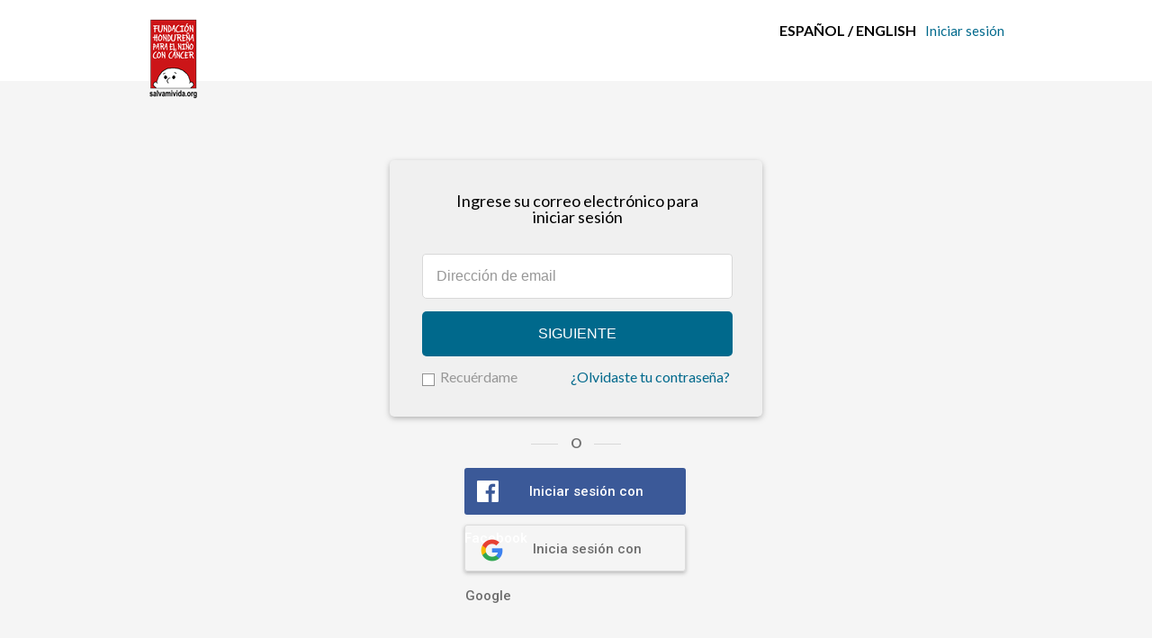

--- FILE ---
content_type: text/html; charset=utf-8
request_url: https://www.google.com/recaptcha/api2/anchor?ar=1&k=6LeyosgUAAAAAK6tAS0BOKqSTbWkAYwuL98JvcVE&co=aHR0cHM6Ly9ldmVudG9zLnNhbHZhbWl2aWRhLm9yZzo0NDM.&hl=es&v=PoyoqOPhxBO7pBk68S4YbpHZ&size=invisible&anchor-ms=20000&execute-ms=30000&cb=fr6u3q5aacbc
body_size: 48982
content:
<!DOCTYPE HTML><html dir="ltr" lang="es"><head><meta http-equiv="Content-Type" content="text/html; charset=UTF-8">
<meta http-equiv="X-UA-Compatible" content="IE=edge">
<title>reCAPTCHA</title>
<style type="text/css">
/* cyrillic-ext */
@font-face {
  font-family: 'Roboto';
  font-style: normal;
  font-weight: 400;
  font-stretch: 100%;
  src: url(//fonts.gstatic.com/s/roboto/v48/KFO7CnqEu92Fr1ME7kSn66aGLdTylUAMa3GUBHMdazTgWw.woff2) format('woff2');
  unicode-range: U+0460-052F, U+1C80-1C8A, U+20B4, U+2DE0-2DFF, U+A640-A69F, U+FE2E-FE2F;
}
/* cyrillic */
@font-face {
  font-family: 'Roboto';
  font-style: normal;
  font-weight: 400;
  font-stretch: 100%;
  src: url(//fonts.gstatic.com/s/roboto/v48/KFO7CnqEu92Fr1ME7kSn66aGLdTylUAMa3iUBHMdazTgWw.woff2) format('woff2');
  unicode-range: U+0301, U+0400-045F, U+0490-0491, U+04B0-04B1, U+2116;
}
/* greek-ext */
@font-face {
  font-family: 'Roboto';
  font-style: normal;
  font-weight: 400;
  font-stretch: 100%;
  src: url(//fonts.gstatic.com/s/roboto/v48/KFO7CnqEu92Fr1ME7kSn66aGLdTylUAMa3CUBHMdazTgWw.woff2) format('woff2');
  unicode-range: U+1F00-1FFF;
}
/* greek */
@font-face {
  font-family: 'Roboto';
  font-style: normal;
  font-weight: 400;
  font-stretch: 100%;
  src: url(//fonts.gstatic.com/s/roboto/v48/KFO7CnqEu92Fr1ME7kSn66aGLdTylUAMa3-UBHMdazTgWw.woff2) format('woff2');
  unicode-range: U+0370-0377, U+037A-037F, U+0384-038A, U+038C, U+038E-03A1, U+03A3-03FF;
}
/* math */
@font-face {
  font-family: 'Roboto';
  font-style: normal;
  font-weight: 400;
  font-stretch: 100%;
  src: url(//fonts.gstatic.com/s/roboto/v48/KFO7CnqEu92Fr1ME7kSn66aGLdTylUAMawCUBHMdazTgWw.woff2) format('woff2');
  unicode-range: U+0302-0303, U+0305, U+0307-0308, U+0310, U+0312, U+0315, U+031A, U+0326-0327, U+032C, U+032F-0330, U+0332-0333, U+0338, U+033A, U+0346, U+034D, U+0391-03A1, U+03A3-03A9, U+03B1-03C9, U+03D1, U+03D5-03D6, U+03F0-03F1, U+03F4-03F5, U+2016-2017, U+2034-2038, U+203C, U+2040, U+2043, U+2047, U+2050, U+2057, U+205F, U+2070-2071, U+2074-208E, U+2090-209C, U+20D0-20DC, U+20E1, U+20E5-20EF, U+2100-2112, U+2114-2115, U+2117-2121, U+2123-214F, U+2190, U+2192, U+2194-21AE, U+21B0-21E5, U+21F1-21F2, U+21F4-2211, U+2213-2214, U+2216-22FF, U+2308-230B, U+2310, U+2319, U+231C-2321, U+2336-237A, U+237C, U+2395, U+239B-23B7, U+23D0, U+23DC-23E1, U+2474-2475, U+25AF, U+25B3, U+25B7, U+25BD, U+25C1, U+25CA, U+25CC, U+25FB, U+266D-266F, U+27C0-27FF, U+2900-2AFF, U+2B0E-2B11, U+2B30-2B4C, U+2BFE, U+3030, U+FF5B, U+FF5D, U+1D400-1D7FF, U+1EE00-1EEFF;
}
/* symbols */
@font-face {
  font-family: 'Roboto';
  font-style: normal;
  font-weight: 400;
  font-stretch: 100%;
  src: url(//fonts.gstatic.com/s/roboto/v48/KFO7CnqEu92Fr1ME7kSn66aGLdTylUAMaxKUBHMdazTgWw.woff2) format('woff2');
  unicode-range: U+0001-000C, U+000E-001F, U+007F-009F, U+20DD-20E0, U+20E2-20E4, U+2150-218F, U+2190, U+2192, U+2194-2199, U+21AF, U+21E6-21F0, U+21F3, U+2218-2219, U+2299, U+22C4-22C6, U+2300-243F, U+2440-244A, U+2460-24FF, U+25A0-27BF, U+2800-28FF, U+2921-2922, U+2981, U+29BF, U+29EB, U+2B00-2BFF, U+4DC0-4DFF, U+FFF9-FFFB, U+10140-1018E, U+10190-1019C, U+101A0, U+101D0-101FD, U+102E0-102FB, U+10E60-10E7E, U+1D2C0-1D2D3, U+1D2E0-1D37F, U+1F000-1F0FF, U+1F100-1F1AD, U+1F1E6-1F1FF, U+1F30D-1F30F, U+1F315, U+1F31C, U+1F31E, U+1F320-1F32C, U+1F336, U+1F378, U+1F37D, U+1F382, U+1F393-1F39F, U+1F3A7-1F3A8, U+1F3AC-1F3AF, U+1F3C2, U+1F3C4-1F3C6, U+1F3CA-1F3CE, U+1F3D4-1F3E0, U+1F3ED, U+1F3F1-1F3F3, U+1F3F5-1F3F7, U+1F408, U+1F415, U+1F41F, U+1F426, U+1F43F, U+1F441-1F442, U+1F444, U+1F446-1F449, U+1F44C-1F44E, U+1F453, U+1F46A, U+1F47D, U+1F4A3, U+1F4B0, U+1F4B3, U+1F4B9, U+1F4BB, U+1F4BF, U+1F4C8-1F4CB, U+1F4D6, U+1F4DA, U+1F4DF, U+1F4E3-1F4E6, U+1F4EA-1F4ED, U+1F4F7, U+1F4F9-1F4FB, U+1F4FD-1F4FE, U+1F503, U+1F507-1F50B, U+1F50D, U+1F512-1F513, U+1F53E-1F54A, U+1F54F-1F5FA, U+1F610, U+1F650-1F67F, U+1F687, U+1F68D, U+1F691, U+1F694, U+1F698, U+1F6AD, U+1F6B2, U+1F6B9-1F6BA, U+1F6BC, U+1F6C6-1F6CF, U+1F6D3-1F6D7, U+1F6E0-1F6EA, U+1F6F0-1F6F3, U+1F6F7-1F6FC, U+1F700-1F7FF, U+1F800-1F80B, U+1F810-1F847, U+1F850-1F859, U+1F860-1F887, U+1F890-1F8AD, U+1F8B0-1F8BB, U+1F8C0-1F8C1, U+1F900-1F90B, U+1F93B, U+1F946, U+1F984, U+1F996, U+1F9E9, U+1FA00-1FA6F, U+1FA70-1FA7C, U+1FA80-1FA89, U+1FA8F-1FAC6, U+1FACE-1FADC, U+1FADF-1FAE9, U+1FAF0-1FAF8, U+1FB00-1FBFF;
}
/* vietnamese */
@font-face {
  font-family: 'Roboto';
  font-style: normal;
  font-weight: 400;
  font-stretch: 100%;
  src: url(//fonts.gstatic.com/s/roboto/v48/KFO7CnqEu92Fr1ME7kSn66aGLdTylUAMa3OUBHMdazTgWw.woff2) format('woff2');
  unicode-range: U+0102-0103, U+0110-0111, U+0128-0129, U+0168-0169, U+01A0-01A1, U+01AF-01B0, U+0300-0301, U+0303-0304, U+0308-0309, U+0323, U+0329, U+1EA0-1EF9, U+20AB;
}
/* latin-ext */
@font-face {
  font-family: 'Roboto';
  font-style: normal;
  font-weight: 400;
  font-stretch: 100%;
  src: url(//fonts.gstatic.com/s/roboto/v48/KFO7CnqEu92Fr1ME7kSn66aGLdTylUAMa3KUBHMdazTgWw.woff2) format('woff2');
  unicode-range: U+0100-02BA, U+02BD-02C5, U+02C7-02CC, U+02CE-02D7, U+02DD-02FF, U+0304, U+0308, U+0329, U+1D00-1DBF, U+1E00-1E9F, U+1EF2-1EFF, U+2020, U+20A0-20AB, U+20AD-20C0, U+2113, U+2C60-2C7F, U+A720-A7FF;
}
/* latin */
@font-face {
  font-family: 'Roboto';
  font-style: normal;
  font-weight: 400;
  font-stretch: 100%;
  src: url(//fonts.gstatic.com/s/roboto/v48/KFO7CnqEu92Fr1ME7kSn66aGLdTylUAMa3yUBHMdazQ.woff2) format('woff2');
  unicode-range: U+0000-00FF, U+0131, U+0152-0153, U+02BB-02BC, U+02C6, U+02DA, U+02DC, U+0304, U+0308, U+0329, U+2000-206F, U+20AC, U+2122, U+2191, U+2193, U+2212, U+2215, U+FEFF, U+FFFD;
}
/* cyrillic-ext */
@font-face {
  font-family: 'Roboto';
  font-style: normal;
  font-weight: 500;
  font-stretch: 100%;
  src: url(//fonts.gstatic.com/s/roboto/v48/KFO7CnqEu92Fr1ME7kSn66aGLdTylUAMa3GUBHMdazTgWw.woff2) format('woff2');
  unicode-range: U+0460-052F, U+1C80-1C8A, U+20B4, U+2DE0-2DFF, U+A640-A69F, U+FE2E-FE2F;
}
/* cyrillic */
@font-face {
  font-family: 'Roboto';
  font-style: normal;
  font-weight: 500;
  font-stretch: 100%;
  src: url(//fonts.gstatic.com/s/roboto/v48/KFO7CnqEu92Fr1ME7kSn66aGLdTylUAMa3iUBHMdazTgWw.woff2) format('woff2');
  unicode-range: U+0301, U+0400-045F, U+0490-0491, U+04B0-04B1, U+2116;
}
/* greek-ext */
@font-face {
  font-family: 'Roboto';
  font-style: normal;
  font-weight: 500;
  font-stretch: 100%;
  src: url(//fonts.gstatic.com/s/roboto/v48/KFO7CnqEu92Fr1ME7kSn66aGLdTylUAMa3CUBHMdazTgWw.woff2) format('woff2');
  unicode-range: U+1F00-1FFF;
}
/* greek */
@font-face {
  font-family: 'Roboto';
  font-style: normal;
  font-weight: 500;
  font-stretch: 100%;
  src: url(//fonts.gstatic.com/s/roboto/v48/KFO7CnqEu92Fr1ME7kSn66aGLdTylUAMa3-UBHMdazTgWw.woff2) format('woff2');
  unicode-range: U+0370-0377, U+037A-037F, U+0384-038A, U+038C, U+038E-03A1, U+03A3-03FF;
}
/* math */
@font-face {
  font-family: 'Roboto';
  font-style: normal;
  font-weight: 500;
  font-stretch: 100%;
  src: url(//fonts.gstatic.com/s/roboto/v48/KFO7CnqEu92Fr1ME7kSn66aGLdTylUAMawCUBHMdazTgWw.woff2) format('woff2');
  unicode-range: U+0302-0303, U+0305, U+0307-0308, U+0310, U+0312, U+0315, U+031A, U+0326-0327, U+032C, U+032F-0330, U+0332-0333, U+0338, U+033A, U+0346, U+034D, U+0391-03A1, U+03A3-03A9, U+03B1-03C9, U+03D1, U+03D5-03D6, U+03F0-03F1, U+03F4-03F5, U+2016-2017, U+2034-2038, U+203C, U+2040, U+2043, U+2047, U+2050, U+2057, U+205F, U+2070-2071, U+2074-208E, U+2090-209C, U+20D0-20DC, U+20E1, U+20E5-20EF, U+2100-2112, U+2114-2115, U+2117-2121, U+2123-214F, U+2190, U+2192, U+2194-21AE, U+21B0-21E5, U+21F1-21F2, U+21F4-2211, U+2213-2214, U+2216-22FF, U+2308-230B, U+2310, U+2319, U+231C-2321, U+2336-237A, U+237C, U+2395, U+239B-23B7, U+23D0, U+23DC-23E1, U+2474-2475, U+25AF, U+25B3, U+25B7, U+25BD, U+25C1, U+25CA, U+25CC, U+25FB, U+266D-266F, U+27C0-27FF, U+2900-2AFF, U+2B0E-2B11, U+2B30-2B4C, U+2BFE, U+3030, U+FF5B, U+FF5D, U+1D400-1D7FF, U+1EE00-1EEFF;
}
/* symbols */
@font-face {
  font-family: 'Roboto';
  font-style: normal;
  font-weight: 500;
  font-stretch: 100%;
  src: url(//fonts.gstatic.com/s/roboto/v48/KFO7CnqEu92Fr1ME7kSn66aGLdTylUAMaxKUBHMdazTgWw.woff2) format('woff2');
  unicode-range: U+0001-000C, U+000E-001F, U+007F-009F, U+20DD-20E0, U+20E2-20E4, U+2150-218F, U+2190, U+2192, U+2194-2199, U+21AF, U+21E6-21F0, U+21F3, U+2218-2219, U+2299, U+22C4-22C6, U+2300-243F, U+2440-244A, U+2460-24FF, U+25A0-27BF, U+2800-28FF, U+2921-2922, U+2981, U+29BF, U+29EB, U+2B00-2BFF, U+4DC0-4DFF, U+FFF9-FFFB, U+10140-1018E, U+10190-1019C, U+101A0, U+101D0-101FD, U+102E0-102FB, U+10E60-10E7E, U+1D2C0-1D2D3, U+1D2E0-1D37F, U+1F000-1F0FF, U+1F100-1F1AD, U+1F1E6-1F1FF, U+1F30D-1F30F, U+1F315, U+1F31C, U+1F31E, U+1F320-1F32C, U+1F336, U+1F378, U+1F37D, U+1F382, U+1F393-1F39F, U+1F3A7-1F3A8, U+1F3AC-1F3AF, U+1F3C2, U+1F3C4-1F3C6, U+1F3CA-1F3CE, U+1F3D4-1F3E0, U+1F3ED, U+1F3F1-1F3F3, U+1F3F5-1F3F7, U+1F408, U+1F415, U+1F41F, U+1F426, U+1F43F, U+1F441-1F442, U+1F444, U+1F446-1F449, U+1F44C-1F44E, U+1F453, U+1F46A, U+1F47D, U+1F4A3, U+1F4B0, U+1F4B3, U+1F4B9, U+1F4BB, U+1F4BF, U+1F4C8-1F4CB, U+1F4D6, U+1F4DA, U+1F4DF, U+1F4E3-1F4E6, U+1F4EA-1F4ED, U+1F4F7, U+1F4F9-1F4FB, U+1F4FD-1F4FE, U+1F503, U+1F507-1F50B, U+1F50D, U+1F512-1F513, U+1F53E-1F54A, U+1F54F-1F5FA, U+1F610, U+1F650-1F67F, U+1F687, U+1F68D, U+1F691, U+1F694, U+1F698, U+1F6AD, U+1F6B2, U+1F6B9-1F6BA, U+1F6BC, U+1F6C6-1F6CF, U+1F6D3-1F6D7, U+1F6E0-1F6EA, U+1F6F0-1F6F3, U+1F6F7-1F6FC, U+1F700-1F7FF, U+1F800-1F80B, U+1F810-1F847, U+1F850-1F859, U+1F860-1F887, U+1F890-1F8AD, U+1F8B0-1F8BB, U+1F8C0-1F8C1, U+1F900-1F90B, U+1F93B, U+1F946, U+1F984, U+1F996, U+1F9E9, U+1FA00-1FA6F, U+1FA70-1FA7C, U+1FA80-1FA89, U+1FA8F-1FAC6, U+1FACE-1FADC, U+1FADF-1FAE9, U+1FAF0-1FAF8, U+1FB00-1FBFF;
}
/* vietnamese */
@font-face {
  font-family: 'Roboto';
  font-style: normal;
  font-weight: 500;
  font-stretch: 100%;
  src: url(//fonts.gstatic.com/s/roboto/v48/KFO7CnqEu92Fr1ME7kSn66aGLdTylUAMa3OUBHMdazTgWw.woff2) format('woff2');
  unicode-range: U+0102-0103, U+0110-0111, U+0128-0129, U+0168-0169, U+01A0-01A1, U+01AF-01B0, U+0300-0301, U+0303-0304, U+0308-0309, U+0323, U+0329, U+1EA0-1EF9, U+20AB;
}
/* latin-ext */
@font-face {
  font-family: 'Roboto';
  font-style: normal;
  font-weight: 500;
  font-stretch: 100%;
  src: url(//fonts.gstatic.com/s/roboto/v48/KFO7CnqEu92Fr1ME7kSn66aGLdTylUAMa3KUBHMdazTgWw.woff2) format('woff2');
  unicode-range: U+0100-02BA, U+02BD-02C5, U+02C7-02CC, U+02CE-02D7, U+02DD-02FF, U+0304, U+0308, U+0329, U+1D00-1DBF, U+1E00-1E9F, U+1EF2-1EFF, U+2020, U+20A0-20AB, U+20AD-20C0, U+2113, U+2C60-2C7F, U+A720-A7FF;
}
/* latin */
@font-face {
  font-family: 'Roboto';
  font-style: normal;
  font-weight: 500;
  font-stretch: 100%;
  src: url(//fonts.gstatic.com/s/roboto/v48/KFO7CnqEu92Fr1ME7kSn66aGLdTylUAMa3yUBHMdazQ.woff2) format('woff2');
  unicode-range: U+0000-00FF, U+0131, U+0152-0153, U+02BB-02BC, U+02C6, U+02DA, U+02DC, U+0304, U+0308, U+0329, U+2000-206F, U+20AC, U+2122, U+2191, U+2193, U+2212, U+2215, U+FEFF, U+FFFD;
}
/* cyrillic-ext */
@font-face {
  font-family: 'Roboto';
  font-style: normal;
  font-weight: 900;
  font-stretch: 100%;
  src: url(//fonts.gstatic.com/s/roboto/v48/KFO7CnqEu92Fr1ME7kSn66aGLdTylUAMa3GUBHMdazTgWw.woff2) format('woff2');
  unicode-range: U+0460-052F, U+1C80-1C8A, U+20B4, U+2DE0-2DFF, U+A640-A69F, U+FE2E-FE2F;
}
/* cyrillic */
@font-face {
  font-family: 'Roboto';
  font-style: normal;
  font-weight: 900;
  font-stretch: 100%;
  src: url(//fonts.gstatic.com/s/roboto/v48/KFO7CnqEu92Fr1ME7kSn66aGLdTylUAMa3iUBHMdazTgWw.woff2) format('woff2');
  unicode-range: U+0301, U+0400-045F, U+0490-0491, U+04B0-04B1, U+2116;
}
/* greek-ext */
@font-face {
  font-family: 'Roboto';
  font-style: normal;
  font-weight: 900;
  font-stretch: 100%;
  src: url(//fonts.gstatic.com/s/roboto/v48/KFO7CnqEu92Fr1ME7kSn66aGLdTylUAMa3CUBHMdazTgWw.woff2) format('woff2');
  unicode-range: U+1F00-1FFF;
}
/* greek */
@font-face {
  font-family: 'Roboto';
  font-style: normal;
  font-weight: 900;
  font-stretch: 100%;
  src: url(//fonts.gstatic.com/s/roboto/v48/KFO7CnqEu92Fr1ME7kSn66aGLdTylUAMa3-UBHMdazTgWw.woff2) format('woff2');
  unicode-range: U+0370-0377, U+037A-037F, U+0384-038A, U+038C, U+038E-03A1, U+03A3-03FF;
}
/* math */
@font-face {
  font-family: 'Roboto';
  font-style: normal;
  font-weight: 900;
  font-stretch: 100%;
  src: url(//fonts.gstatic.com/s/roboto/v48/KFO7CnqEu92Fr1ME7kSn66aGLdTylUAMawCUBHMdazTgWw.woff2) format('woff2');
  unicode-range: U+0302-0303, U+0305, U+0307-0308, U+0310, U+0312, U+0315, U+031A, U+0326-0327, U+032C, U+032F-0330, U+0332-0333, U+0338, U+033A, U+0346, U+034D, U+0391-03A1, U+03A3-03A9, U+03B1-03C9, U+03D1, U+03D5-03D6, U+03F0-03F1, U+03F4-03F5, U+2016-2017, U+2034-2038, U+203C, U+2040, U+2043, U+2047, U+2050, U+2057, U+205F, U+2070-2071, U+2074-208E, U+2090-209C, U+20D0-20DC, U+20E1, U+20E5-20EF, U+2100-2112, U+2114-2115, U+2117-2121, U+2123-214F, U+2190, U+2192, U+2194-21AE, U+21B0-21E5, U+21F1-21F2, U+21F4-2211, U+2213-2214, U+2216-22FF, U+2308-230B, U+2310, U+2319, U+231C-2321, U+2336-237A, U+237C, U+2395, U+239B-23B7, U+23D0, U+23DC-23E1, U+2474-2475, U+25AF, U+25B3, U+25B7, U+25BD, U+25C1, U+25CA, U+25CC, U+25FB, U+266D-266F, U+27C0-27FF, U+2900-2AFF, U+2B0E-2B11, U+2B30-2B4C, U+2BFE, U+3030, U+FF5B, U+FF5D, U+1D400-1D7FF, U+1EE00-1EEFF;
}
/* symbols */
@font-face {
  font-family: 'Roboto';
  font-style: normal;
  font-weight: 900;
  font-stretch: 100%;
  src: url(//fonts.gstatic.com/s/roboto/v48/KFO7CnqEu92Fr1ME7kSn66aGLdTylUAMaxKUBHMdazTgWw.woff2) format('woff2');
  unicode-range: U+0001-000C, U+000E-001F, U+007F-009F, U+20DD-20E0, U+20E2-20E4, U+2150-218F, U+2190, U+2192, U+2194-2199, U+21AF, U+21E6-21F0, U+21F3, U+2218-2219, U+2299, U+22C4-22C6, U+2300-243F, U+2440-244A, U+2460-24FF, U+25A0-27BF, U+2800-28FF, U+2921-2922, U+2981, U+29BF, U+29EB, U+2B00-2BFF, U+4DC0-4DFF, U+FFF9-FFFB, U+10140-1018E, U+10190-1019C, U+101A0, U+101D0-101FD, U+102E0-102FB, U+10E60-10E7E, U+1D2C0-1D2D3, U+1D2E0-1D37F, U+1F000-1F0FF, U+1F100-1F1AD, U+1F1E6-1F1FF, U+1F30D-1F30F, U+1F315, U+1F31C, U+1F31E, U+1F320-1F32C, U+1F336, U+1F378, U+1F37D, U+1F382, U+1F393-1F39F, U+1F3A7-1F3A8, U+1F3AC-1F3AF, U+1F3C2, U+1F3C4-1F3C6, U+1F3CA-1F3CE, U+1F3D4-1F3E0, U+1F3ED, U+1F3F1-1F3F3, U+1F3F5-1F3F7, U+1F408, U+1F415, U+1F41F, U+1F426, U+1F43F, U+1F441-1F442, U+1F444, U+1F446-1F449, U+1F44C-1F44E, U+1F453, U+1F46A, U+1F47D, U+1F4A3, U+1F4B0, U+1F4B3, U+1F4B9, U+1F4BB, U+1F4BF, U+1F4C8-1F4CB, U+1F4D6, U+1F4DA, U+1F4DF, U+1F4E3-1F4E6, U+1F4EA-1F4ED, U+1F4F7, U+1F4F9-1F4FB, U+1F4FD-1F4FE, U+1F503, U+1F507-1F50B, U+1F50D, U+1F512-1F513, U+1F53E-1F54A, U+1F54F-1F5FA, U+1F610, U+1F650-1F67F, U+1F687, U+1F68D, U+1F691, U+1F694, U+1F698, U+1F6AD, U+1F6B2, U+1F6B9-1F6BA, U+1F6BC, U+1F6C6-1F6CF, U+1F6D3-1F6D7, U+1F6E0-1F6EA, U+1F6F0-1F6F3, U+1F6F7-1F6FC, U+1F700-1F7FF, U+1F800-1F80B, U+1F810-1F847, U+1F850-1F859, U+1F860-1F887, U+1F890-1F8AD, U+1F8B0-1F8BB, U+1F8C0-1F8C1, U+1F900-1F90B, U+1F93B, U+1F946, U+1F984, U+1F996, U+1F9E9, U+1FA00-1FA6F, U+1FA70-1FA7C, U+1FA80-1FA89, U+1FA8F-1FAC6, U+1FACE-1FADC, U+1FADF-1FAE9, U+1FAF0-1FAF8, U+1FB00-1FBFF;
}
/* vietnamese */
@font-face {
  font-family: 'Roboto';
  font-style: normal;
  font-weight: 900;
  font-stretch: 100%;
  src: url(//fonts.gstatic.com/s/roboto/v48/KFO7CnqEu92Fr1ME7kSn66aGLdTylUAMa3OUBHMdazTgWw.woff2) format('woff2');
  unicode-range: U+0102-0103, U+0110-0111, U+0128-0129, U+0168-0169, U+01A0-01A1, U+01AF-01B0, U+0300-0301, U+0303-0304, U+0308-0309, U+0323, U+0329, U+1EA0-1EF9, U+20AB;
}
/* latin-ext */
@font-face {
  font-family: 'Roboto';
  font-style: normal;
  font-weight: 900;
  font-stretch: 100%;
  src: url(//fonts.gstatic.com/s/roboto/v48/KFO7CnqEu92Fr1ME7kSn66aGLdTylUAMa3KUBHMdazTgWw.woff2) format('woff2');
  unicode-range: U+0100-02BA, U+02BD-02C5, U+02C7-02CC, U+02CE-02D7, U+02DD-02FF, U+0304, U+0308, U+0329, U+1D00-1DBF, U+1E00-1E9F, U+1EF2-1EFF, U+2020, U+20A0-20AB, U+20AD-20C0, U+2113, U+2C60-2C7F, U+A720-A7FF;
}
/* latin */
@font-face {
  font-family: 'Roboto';
  font-style: normal;
  font-weight: 900;
  font-stretch: 100%;
  src: url(//fonts.gstatic.com/s/roboto/v48/KFO7CnqEu92Fr1ME7kSn66aGLdTylUAMa3yUBHMdazQ.woff2) format('woff2');
  unicode-range: U+0000-00FF, U+0131, U+0152-0153, U+02BB-02BC, U+02C6, U+02DA, U+02DC, U+0304, U+0308, U+0329, U+2000-206F, U+20AC, U+2122, U+2191, U+2193, U+2212, U+2215, U+FEFF, U+FFFD;
}

</style>
<link rel="stylesheet" type="text/css" href="https://www.gstatic.com/recaptcha/releases/PoyoqOPhxBO7pBk68S4YbpHZ/styles__ltr.css">
<script nonce="nWVcx2MMHdfLkrcjkS_uNA" type="text/javascript">window['__recaptcha_api'] = 'https://www.google.com/recaptcha/api2/';</script>
<script type="text/javascript" src="https://www.gstatic.com/recaptcha/releases/PoyoqOPhxBO7pBk68S4YbpHZ/recaptcha__es.js" nonce="nWVcx2MMHdfLkrcjkS_uNA">
      
    </script></head>
<body><div id="rc-anchor-alert" class="rc-anchor-alert"></div>
<input type="hidden" id="recaptcha-token" value="[base64]">
<script type="text/javascript" nonce="nWVcx2MMHdfLkrcjkS_uNA">
      recaptcha.anchor.Main.init("[\x22ainput\x22,[\x22bgdata\x22,\x22\x22,\[base64]/[base64]/bmV3IFpbdF0obVswXSk6Sz09Mj9uZXcgWlt0XShtWzBdLG1bMV0pOks9PTM/bmV3IFpbdF0obVswXSxtWzFdLG1bMl0pOks9PTQ/[base64]/[base64]/[base64]/[base64]/[base64]/[base64]/[base64]/[base64]/[base64]/[base64]/[base64]/[base64]/[base64]/[base64]\\u003d\\u003d\x22,\[base64]\\u003d\x22,\x22YcK5wow7S8Kpw5ArwqTClx0VwpdAw4nDgBLDrDshOcOaFMOEWR1zwoMnZsKYHMOEXRp7NHDDvQ3DsUrCgx/[base64]/wpMQw7NvwrgCwrfCmH3CuVoFNMOlAjwcTMOADsOKJFDCqhokI0hxEEAQI8Kbwr9Pw7sswo7DucOVCsKcA8OYw6/CqsOiWGHDj8Kkw4/DoR0BwqpDw4PCkMKUGcO1K8OwGjZBwoFFBMOCOlopwpfDnTfCq31Nwpx/FxTDv8OAHkFJHTjDt8OjwqMAG8Kgw4HCo8O/w6rDkzgvcHrCt8KIwpTCgHsLwqbDncOMwrABw7jDl8KVwpPDssKXYRsbwpnCsnTDi3UWwo7CusK8wqIZccK8w6N5f8KlwocpL8KgwpTChsKseMOiBcK0w6nCokbDu8K9w5UZfcOxG8OoZsOiw5jCm8OJN8ONdxLDgBAOw6R/w5HCt8OhG8OIFMO5GMO7SGsmcQPCrTjCqMOCHRBtw4E1w7nDpHFnFSPCiAFWVMOLNcObw7rDiMOVwrPCh1PClVTDtU9qw6fChRXCtMOSwq/Dnh/DlcKVw4BCw5lew5saw4oYMT/CkjjDm2Mdw77Cnzp8KcOAwqEewr82EsKlw4/CtsOSAMKfwqzDojPCtRLChgjDtcK/MRsBwptrZ1IawqTDnFknAiXCscKpC8KpFFHDpsO6ZMODSMKYZ1HDphvCg8O/fXUFWMOKTcKzwpfDq0HDkUMHwpTDpcODZ8Ofw7nCvUPDt8Osw4HDtMK+DMOAwrHDnzRVw7BMAMKjw5PDp1ZQeVPDqw9Xw5HCqsO7ZsOLw7/[base64]/[base64]/[base64]/wpnDsTg2wpVXVcKSV8KFwpvDksKswqLCpSh/[base64]/K8O3CcO5AcK/w6vCqz4sw7HCscK4NsK7w4FmF8K5fwdTAmMTwqBOwoJfZ8K4LWjDnTonEsK4wpnDt8KFw4oxIS/DvcOJYWdhC8KKwpfCnsKnw6DDgMOuwrbDk8O0w5PCoHpsRMKcwpEYWywnw7PDpjjDj8Ohw5HDhMOjQMOiwrLCksKWwqXCqyxPwq8LVcO7wod2wohDw7DDj8OTP2PCtHnCsQB9wpwkMcOBwrnDs8KWRcOJw6vCicKmw4hHODvDrsKXwrHCjsO/SnfDgG1fwqbDrgkiw73CtV3Ck3FiVkNTUMO0PnFZdmfDi1vCnMOawoPCmsOeJm/[base64]/Cp8Otw6t9wo/DvcKmBMOiKSPDv8ODeV4uCFE1AsOBFlxUw7BUKsKLw5vCgU8/[base64]/CgSXDgcObMjtoZMOMSMKccg4Jd3/Cs8KZecKuwr1yCsKgwpQ9wpBew7gyfcKTwq/[base64]/DvVNewp3Djj/CusKPw4HCjMOJwrLCuMObX8OSLcKxfMOnw7hMw4pPw6Jtwq7DjcOTw5Y1esKlHjTDuSTDjyvDmsODwojCvmzCvcKubAx+ZwfCkDHDjMOBIcKTaUbCk8KzK3IHXMOxMXrClsKwdMOxwrZEMWIVwqbDjcKVwpfCoSdrwr/CtcK3G8OueMOifDnDpnQzXT/Dm07CoBnDgRQUwqhIG8Omw7dhJcOCR8KdHcOfwppIFzLDo8Kqw69WI8KCwoFCwonCpwVyw5jDuwFGfGZSDxvCv8Kmw6pgwq/DnsOSw7pcw5zDr04mw68kTcKvQ8OJb8KewrLClcKGLjjChxoRwoQIw78QwoMdw4N/MsOAw5bDlQwtFsO0XWPDq8KrF33DqBhHeU/CrTLDm13Cr8KRwoJmwrFRMQ7Cqwc9wozCu8Kyw65ATcKyPTDDuzrDj8Ojw4k/[base64]/wodxwqnDgRkCw5fCjWR4w4bDlcK1LAYKM8KzwqxELFbDoXXDlsKDwrMXw4jCu0XDgsK7w5ATfVxUwp9aw7XDmMKHRMKtw5fDmcKkw4hnw73CuMObw6o2csO4wpIzw6HCsSEiFTw4w5/[base64]/w70dw4fCjMOswoDCtsOJdcKVdkAyw7FNacOiwr/[base64]/[base64]/DuERGVcKZTil3w7nCsy7CpMOSeMOkW8OZw73CtsO5ZsKvwq3DrsO5wq92IG06woLCkcKtw7VLeMOBUsK5wpJRfcK7wqRxw4XCucOsdcOJw5/[base64]/CrAXCmMOOPWonAHDCpDjDgsObwr7CrcKpXnHCq2/Cm8OHS8O5wpvCrR9Cw782NsKUZDhycsOmw5kjwq3DlG5faMKoWhdVw7XDgcKswpjCqcKXwpnCo8Kow5YoCMK3wrx9wqHDt8KWFkcqw6PDh8Kfw7jCiMK8RMKBw6QSNUhQw4cKw7hPA3Vfw5QlGMKvwqYMFRvDkwx/D17Cp8KAw5TDosOow4FdG1/[base64]/DsFPDpnZBw71MLcKOwprCmMOSSsKVw6/DnsOXHzI+w6fDssOxL8KHbsKTwr4vTsO/BsK2w71Af8KyAjRSwoTCr8KYEiFTUMKrwqjDuk51cjLCnsOOIMOMXUEDVXHDrcKiByRYQU03VsKEX0DDmcOSecK3CcOwwoDCrMOrcxnCjEBrw7/DksOYwrXCjcOdZgzDtF/DiMOgwrc3VSjCu8Oaw5/[base64]/cjjCo8OMCFgkwoZ5W8OSw4hedsOKL8KDwrPDuSLDu8OEwrvCpRtuw5rDpgTClsKGVMKqwovDlUs+w45OHMOFw7hJJ1PCq2l9bMOUwr/CrsOJw7TCjjxrwoATJC/CtzXCkDfDgcKIUl01wqTDnMO8w6fDi8KVwo7DkMOSAQvCqsKow5/Dun5VwrrCiXTDmsOsesKqw6bCrsKyXx/[base64]/CqVkmKXJzwqZxw7DCssKGQVE8UMOWw7AmXkwIwqs7w70uDlkUwq/[base64]/CoFhiJ18Tw7vCvsO8CG3DksOpwohGw4PDhcOBwq7Cg8Osw7TCtcKzwqrCvcKqK8OTbsKQwpXCgWBYw6/Cmy47RMO4IDgVEcOQw6pUwppqw4jCosOHKnRJwrE2SMOcwrFfw5jClmnCgV7CuHgkw5rCjVFqw49PNEfCtW7DuMO8DMOeQTNxJ8KffMKsambDgCrCisKLVT/DtcOIwobCojwIWMO4McOtw7Y0ZsOaw63CjzIxw5nDhcODPiHDuEzCt8KSwpXDmwPDimkHV8KPLjPDg3jClMOow7AsWMKraDATQcKdw43Cl3LDucKcNcOjw6rDs8KiwqgnXDrCsUPDugIYw5BewojDosKLw4/ClcK6w57DjTxQb8OpYWQTRnzDi0J6woXDpV3CgmbCpcOYw7dJw5c7b8KQcsO7UsO/w4FnWhbDqcKpw4VTRMOVcSXCn8KvworDsMOyVzrCtBQFcsOhw4nCvkXCvVDCmiDClMKvHsOMw7N6CsOwdSIaFcKYw5fDu8ObwpNwSCLDg8OSw4DDoHjCixrCk0E+JMKjUMOcwrDDpcKVw4HDq3DDhcKBVMO5FWvDu8OHwoN5Sj/DuzTDrMOOexdAwp1Vw4VXwpBWw5DCnsKpTsOXw53CocO7RRcfwpkIw4dEc8OaD1xPwrB0w6DDp8OgOid+AcO+wqzCtcOlwqjCgg4LLcOoKsKpVyAFdm7Dm08mw4rCtsOUwp/Cg8OBw6nDg8Knw6YGwpTDjEk3w7gDSj1JccO8w43DuCLDmyTCkQE8w7fChMKLJ37CjBxodFHDsm/Cul0Owp8xw4/DgsKOw7DCqVPDmsKiw7HCtcO3woVHOcOjBcO/HiR4KXwZGsK0w4t+wpZvwooWwr0Qw6F+wq9xw7PDk8O8OCFSw4F/YwLCpsOHF8KKwqjCgMK9McOjMCbDgSbCi8K0XBzCv8K6wr3CrsOQYcOdK8OBPcKWRADDmsK0cTppwoNaC8OKw44ewqLDlsKPcDxbwr4kbsKOeMO5NxXDiXLDgMKKPsOEcsOTU8KmbkdCw6YKwqgjwrJ1YsOewqrCpE7DgcOPw7/Ct8Klw5bCu8KHw7bDssOcwqvDgFdNV3RuUcKhwo8ZR13DnmPDsCbCtcKnPcKewqcaRcKnKsKpc8OLM1RwMsOFF2x3Lj/CnCvDomFSLcOkw4/DvcOxw69ODnLDl2wXwq/DmAvCr11SwpPDg8KECDHDiEzCq8OcFWHDjDXClcOFMMOdY8KJw4zDgMKwwqQow5HCi8OqbTnDqBTDnkXCuXU6w5PDlmwjdl4xC8OOYcK8w7vDvcKDHcODwrIuK8O6wozDjcKIw4rDhMKIwpfCsRzCuxvCrhlfYQ/DmXHCn1PCksO3BcOzTWoMA0nCtsOuBW3DkMOow4HDksOYM2E+wrnDoFPCsMK+w5s6w4FrCcOMGMOhbMOpJDXDqh7CmcOaKx1pwrJBw7htwrHDoEs/UUowFcOMw69EfTDCg8KGeMKrGMKNw5tgw6zDtnPCpUTCigbDv8KkJsKaLSRmPhR1eMObNMObHMObE1wdw5PCjlbDo8KSdsKJwo7Cp8OPwq9/[base64]/DkxVCwo3Ci2nCvirCtcKww6Y2wr8oCmdEHsOQw4LDiA1SwrzCoygfwonChEpDw7k1w4Ntw50bwrnDoMOjJsOmw5d0RnMlw6/DumXCvcKfEndnwqXCsRQ1N8KBPQAQKUllPMOwwpTDmsKkRcKDwrPDvxfDqijCgBJwwo3CnzzCnh/DmcOdI2gLwpbCuCrCiCrDq8KOFGlqS8Ouwq5/[base64]/DgMOUNsOlwrfClTHCsVzCjUECDcKCUTR1w43DnwwVRMOowp/DlnfDuwdPw7B0wq8tV1DCqUvDh3LDoQjDtgLDjjzDtMOGwo0RwrdZw5bClEFhwqBcw6XDrn7Cq8K9wo7DmMO0RcOhwqJmEydbwpzCqsOyw6wfw6nCtMKxPyTDqw/DrGrDnMO6aMOLwplAw55hwpR7w6g+w4MJw5jDucK/[base64]/QMOBCsKIesO7w7zCmsOUBBnDmsOndMK7OcKowrcIw7tfwpnCmsOZw412wq7DhcKswqUBw5zDi3DCviscwp5pwpdBw6HCkRleZcOIw4TDjsOEU1A7QcKSw5VRw7XCr0AQwrzDtcOVwqPCosKdwoDCgMKSPsK5woxkwpg/woFgw67DpBA1w5fCvhzCqRPDjhVoeMO/wr5Aw5wvDMOMwpPCpMKYXy7CuiYudBnCvcOYPsKJwpPDrBjChVkxeMKHw599w6lIHDMmw5/DmsOLPMKDSsKiw5kqwqjDpG/DisKnKzDDnyzCqcO9w6FzbWfDrkliw7kqw6cHJB/DkcOpw6hDCXbCncKSayDDgWQ4wr7CgyDCg07DvTMIwo3DuQnDgEV/[base64]/[base64]/CuSIewqRaw5fDrhZdw73Cq2QCwoTDp3hYLcOswrZ7wqLDj1bCm2MOwrbClcKlw57CmMKbw5x4Jmg8chPCsVJ5WcK/bVDDrcKxQ3RZS8OFwpcfLAEUc8Ozw4zDnxbDuMO3ZsO9c8OTEcKCw5t8SQQvSQY2dAxLwqbDqVkDVjxOw4xBw5I9w6bDqiBRaBtVNU/CiMKYw5x0eBQ7HsOnwpDDoTbDt8ORBk7CvSB+OTtRwoTCglo3w48be03CusOTwo3CtgzCol/DljMtwr3DlsKxw7YUw5xBT2XCjcKlw5vDkcOfW8OoC8Obwpxpw7IwIy7CkMOawrHDjDBNZk/CvsOgc8Kbw7pNwoPClk5ETMKKPMK1QEbCuFAOMDvDpmvDjcOWwrc4SsKcdMKiw6lkNMKeA8Osw6LCr1vDlcO9w4wNQsOpbwkOecOgw6vDo8OJw6zCsWVLw5xJwpvCrEwgFG8iw4nCkHnCh1ISaAobCAhjw5TDuDRYBSt6d8Ksw6YNw67CocOETcKkwpFfJ8K/[base64]/CrMOSVH8Ud8KUwoHDmsOyw7sDAwEQwoglShjCkXPDosOsw5zDtsKrTsKYUCvDtE4rwogLwrVHw5TCswnCtcOaZRHCuh/Cv8Kjw6zDvRDClhjCm8O2wq4ZPRbCjDApwqZqwqwmw7Fld8KOAzsJw53DhsKwwr7DrxzDlFvDolnDkz3CmTh9BMO4JXQRP8KswqjClh48w4jCvQTDhcKoM8KTA3DDu8KSwr/CkgvDiCQgw77DkSErS29jwpdWDsOdXMKhw6XCmHvCnWzChMKSTcKeJAVQbDgjw4nDmMK2w5XCiXhGQSrDlSUoFcOkTR93ZBrDiUbDkB0CwrEcwoEDZcK/wppww5BGwplzcMOLcW49EgfCtw/CnC0+BCYDWETDrsKvw5cowpPDocOlw71LwoTCisK/[base64]/Ci3J3w6Y+f2gawrDDhj7Di8O9wqjCm8OTOwcsw6LDrMOew4rCuyDCmB5WwpdyRcOrYMOew5TCs8KuwozDlUDCqsOOLMKOJ8K3w73DhmEdMkAxXsOVdsOdUsKHwp/CrsOrwpUew4xmw4HCrSk4w4jDk1nDgybCvBvDozkVwqLDiMORJ8Kww5syYREhwrPCsMOWFQ7Ck1JDwqIMw4lAb8Kvck1zVMKaKTzDkTRmw61RwrfDiMKqasKhY8Knw7hvw4/[base64]/DnjnDlcK0QxInCcK6UjUKbcOrMizDjCANKcO/w7HCiMKpLnjDmXzDssO7wrvCmsOtXcO1w5XDoC/Ck8K+wrI5w4Z3ThLDihkjwpFDw4VeDEhfwrrCscKXB8OcYlTDgxA2wovDtMKcwobDoUZ2wrfDlMKCfMK9fAl9RxjDoVsoSMKGwpjDkhAfDUBHew3Dj2bDrE4xw7VBOnnCuWXCuDMGZ8K/w53Cp0fDosOseUJowrxvUFtkw4PCiMK8w6QVw4AcwrlLw73DqlFMLljCoGAJVMK+ScKQwoTDuRPCvTbCmCo4dcK3wo1zFBvCvsOawpDCqTPCjsOcw6fDhFxvIi7DhBDDtsOxwrh4w6HCjXZjwpDDjkUBw6zDn090HcKcWMKCLMKBw49Ow53Do8KMOXDDoUrDmxbClx/[base64]/CoMKMdg3CiMOuR8OwO8K8b8O2CcK5JsO3w47CtRt2w4hnccOHa8Knw59dwo5UQsOLbMKYV8OJGMKew50vGmvClgrCrMOBw6PDlcK2QcKnw7vCtsKGw4BmOcKIGsOpw68GwpRSw4tEwopSworDi8ORw5PCixp7RMK/I8Kmw4NLw5DCpcK/w5MTbC1Ew5HDigIuGC7CnzghNsOXwrgkwqvDnUluwp/[base64]/EsKaWBPDgHrCs8O/w7kXKUPDrQnDqMOcw6vDkRoxUsKQw5sow5sDwqshXBlTAhg3w5HDlCZXPcKlw74ewqBAw6fDpcK0wojCsC5twppQw4clY1Qow7p6wpVFwpLDqCg5w4PChsOcw75gKMODRsOEwqgUwp3CtCXDq8OTw5/Du8Kiwqk7TMOkw6Feb8OwwqnDksKkw4RecMKXw7Rswr/CkxXCp8KSwr5jRsO6VTw/wpHCvcKgGsKZQVhsIsK0w5JGd8KDesKIw6IZKDkNXsO6A8KPwoN9GMKobsOpw7ELw4TDngvCqMOaw5jCiljDmMOiCU/CgsOiDcOuNMO8w5PDpyZdKMKRwrzDo8KCGcOCwrARw7vCtSw+w6A7asK5wq7ClsOtG8OuQ2TChHkjdDJLdifCgAHChsKwY18ewrrDlmN2wr3DsMKrw5DCu8O3XG/CpzXDjivDsG9pG8OZKjMqwq3Cj8OjDsOYGkANSsKgw6Ebw4PDhcOgW8KudxDCmBLCoMKnNMObAMKBw7YTw6fCshk+XcKPw4IQwodwwqZMw4dOw5ZKwqDDhMKnQCvDll9/FhbCtFLDgQVwfXkdwp0ewrXDi8OGwqxxdsKuOBRnesO4TcKTZcKgwoJHwoRWQMKAPU1pw4TCpsOJwpnDnAdUR0PCuBx/esKmT2zDlX/DgHvDtsKyfsKbw4rCn8OtAMOqZRjDlcO4wr5nwrMebsOCwpTDvjzCiMK7ciFswpUDwpHCtRLCtADCmDEdwp9LPQ3CjcOswqbCrsKySMOqwqTCnhfDjDZrZVnCpisnNk9uw4PDgsORNsOhwqsnw43DmSTCmsKbKh/ClcO1wo7CnGUUw7BewovCklTDjsOCw7M5w7knKT/DiCXCv8KIw7J6w7DCr8KEwqzCqcKvDhoawpvDn1hBfm3CvcKdNsO2IMKFwrpPSsKYfcKOw6UgKVVzMC95w4TDgkfCoj4sCsOkZE3DtMKMKGDDtsK2EcOAw5B+Dm/[base64]/W8OJwr3CjQ4LE25FBGUuKyUJw47Dkw9+bsOFw6vDlMObw6HDr8OaS8O+wpvDs8OCw5zDrwY/T8KkchrDs8KMw5A0w5HCp8OJesK8OkbDp1TDhVkyw5/DlMKWw5BVHVcIBMObOHLCv8OTwozDmEA0f8OYQH/DhHNfwrzCqcKgdkPDvC9/[base64]/CvsOpwoFIw6XDjmTCrVHDvToUM8KzNDh1BcKpScKYwq3DqcKLcEcAw4/DpMKbwrcbw6nDrMKEcmbDpMObMAfDgURhwqQOYcKNUGB5w5J6wr0FwrbDlBHCixRaw6PDrcKcw6ZLfsOgwr7DmsKEwprDuUDCowt8fzDCq8OESAcswrt5wpwHw6rCulQCZcOKUFQ0OlvCjMOWw63Dqk1tw4w1PQJ/JTJ4woZwKm1lw71ow6lJf0NHw6jDlMKEw4jDm8K7wotrS8OewpvDhsOEbB3DmHHCvsOmI8OWQsOrw6DDpMKMeDsAdw7CrwkQTcKkKsK+Q096Sm8zw6kvwofCqsOhaCA2OcKjwobDvsOYEMOKwpHDrsKnOmLClXRUw4dXBxQowptAw57Di8O+KsKwS353ZcKywrghTwl/[base64]/Dn8K+w7shw6zDo2zCosOZY8KJP8K0w4jDrcO4wppRw4zCuzjCmMKGw73CkELCtMOKDMOGOMOCbCbCqsKjTMKcN3RKwot9w7jDuHnCg8Ofw6JswpEOG10sw6/[base64]/CnMO6MzbDgcODwqsjwqQMw4h9wrvCisKCRsO4w5/Dj2PDr1fCl8K6PcKmYDBOw6HCpMKMwpjCm0hUw6vCvMOqw7EVRMKyAsKxEsKCVxN7FMOew5nCuX0aTMO5RHtpVgTCt0jDusO0Dipowr7DunZaw6F+AjbCoBEuw4nCvgvCj0kfQmpVw7fCtWNZRMOowpoywpLDuwUnw77CiSxsa8OlccK6NcOUAMO/R07Dti9rw5vCsyTDjDdFSsKUw4kvwrjDusOPdcO5KVjDv8OIQMO/WsKkw5TDpMKJDgpbUcKow43Cm1TDimZIwrI6UMKwwqnDt8O0ES4cc8OHw4zDtnAccMKEw4jCg1PDnMOKw54melEBwp/Dt2nDtsOvw50kwpbDkcOswozDg0JyV1DCsMKpOMKKwqjCpMKQwp8Vw5vDtsOtIV7Cg8K1VgbDhMKxdB/DsgvCn8OhIgXCoWTCnsKIwpwgYsK0XMKHcsKjGx3CocOfFsOLR8K3fcKXw6jDg8K8Vg5Cw7jCkMOED3nCqMOIK8KJAcOyw7JOwpx+fcKqw6fDq8OiTsO4HGnCsAPCtsOhwpsjwoZ6w7FGw57DsnDDm2XCnxfCmy/DnsO5Y8OVwrvCjMOZwrzDlsOxw7HDkWoONsO7ZVPCoQErw7rCgnoTw5U5JXDCmyvCgWrCi8OoV8OmEcOucMO7aRpyRFE5wrE5PsKGw7nDoFIQw5UOw67CgMKcQsK5w4JWwrXDtwrCnTA/NBzDlUPCkhsHw5tcw7t+am3DmsOiw7rCjsOOw6Euw7fDo8KOw7tHwrkJUsO+KMKhCMKgacKsw4LCgMOPw4nDo8OPJFwTJTI6wp7Dp8KoT3bClVV5K8KrP8K9w5bDtcKKAMO/A8Kvwq7DncO7wpjDt8OtDSR3w4hswqsBGMOwAMOuTMO+w54XJMKKXBXCiFPCg8K5wqkqTQDCnT/DssKAa8OETMKlC8Ofw78ZIsKNYRYUVTbDpkbCh8Kew49cEVzDjBJuVChKSQgTGcOnwrzCrcORasO1D2wMElvCicOdcMO8PMKDw6QBY8OBw7NQHMKuwocwFgsVE2kKbj4HS8O7OGHCv1nCjS4Qw74BwqnCrcOwCm4+w5hiR8Kvwr/CkcK+w4TCk8OTw5HDuMOzJsORwoszwoHCglXDn8KnR8KSXMODcgbDmxpTw75PfMOew7HCuxZ7wqVFSsO6U0XDicORw64Qwp/Cnk9Zw7/CkHMjw5jDpxk6wosfw5x/Yk/CusOlBsOJw70xw6nCl8Kjw7TCikXDrMKxTsKnw5/DlcKUcsO6wq3CsUfDnMORHHvDnX1EVMOCwoPCv8KDDQpfw6Rxw7QkXCZ8SsKQwrnCv8OdwrbCnwjCl8O5w7RmABrCmsOuasKiwojCmRwxwoXCl8O2wrQlHsK3wpdFbsOfFifCvcOEei/[base64]/Dmms7HVRqD8OKCX4Ud2PDiE/Ds2nDv8KOw77DssOIPMO/K2jDt8O0OXhwP8OEw5AoQ0bDvFxmUcK0w5/CrsK/R8OGwq/DsU/DgMOuwrsKwoXDh3fDlsKow4sfwrMTwozCmMK7RsKDwpd2wqHCiXjDljBewpHDkyPCsgPDsMO/LcKpd8K3GD1Bwqlmw5kNw5DDoSd5RzB8wqhLIsKNMEMnw7nCm3sCGzHCqcOubsO+woZAw7PCp8OWe8OAwpDDjsKaeS/DqMKPZcOJwqfDsHZHwog6w4rCscKSaE1Uw5/DoiNQw4TDiUjCm18nTCjDvsKPw7LCkW1Qw5fChMK6JEFDw6PDpTYjwr3Ck1YKw5XCncKJd8K1w5tVwpMLWMOwMjnCqsK+TcOcYyrDmV9gAShRHVTDhmRLM1HDsMOhI1xmw5hrw70pLVQvIsK0w6nClm/Cs8KiUCTCrcKAEFkuw49Gwp5if8K2TcODw6o6wpXCqcK+w547wqwXwqkbMHvDiHXCu8KMBER3w7rCtTXCgsKCwrIhBcOnw7HCmnAAe8KcLHfCqcOAUMORw5knw7p5wp5Xw40dD8OUQCUywqJkw5/CssKdRG9uw4zCv3M7M8K/[base64]/CkTfDq8KJRR3DhB5lHGjDnMKYHQQhfR3DgsOcSg5IbcO5w7ZlM8Oow5LChDjDu0p0w7tTMW1iw5EBc3PDrnTCnATDv8OHw4TChjQ7C2bCtGITw7DCnMKQSTBTImLDgTkvesKYwrrChHjCqi3Di8Obwo3DpBXClF/Dh8ObwojCpsKnaMO6wqVrNmQDXzLCm1DCpTZbw6bDjMO3dhsTE8OBw5XCmETCtS1vwpHDnGx+eMKGAkjCpirCk8KeDcOuJC/Cn8OqdsKaN8KRw5DDsH4kBx3Dg2w3wr9nwqbDrMKKSMOnF8KKbsOLw5zDlMKPwoRrwrADw6nCvzPDjzZTJVF1w7hMw6nDjgskYz1oCzo7wqpoR35PUcOBwqvCrn3Cshg6SsOAw4hdwoQow7zCv8K2wqIKMzXDmsKTJEbCm3cnwoddwqbDnsO7IMKPw5cqwq/ClRkQI8O5w5jCu0TDlzzCvcKEw6tow6poM3ofw7/DpcOqwqDCsEN8worDo8KvwqwZWF87w63DqgPCo35xw6nDjF/DlxJ8w6LDuy/[base64]/DvcOsKSRIFClRXsKuwrJRGV14w5dmLCPCo24DFHluc3c8exjDjcKFwqHCqsODL8OkBEvDpWbDhsKmAsKMw6/Doxg6Aip5w6vDtcOKd0HDvcK1w5tte8KAwqRCwpjCkFXCkMOyUl1ULTd4W8K5WydQw5fCg33DsGXCgmzCiMKfw4TDn1NFfwkDwoLCnEg1wqZvw4c2NMOTaT/[base64]/[base64]/CrsO5wqDCk8Osw4jDoMKxwr/DpMKpw4fDqlTDhkU2w6JUw5DDpkHDqsKQOXcuEgwJwqJSNFxrw5AoMMK2ZXt4XXHCi8OEw63Co8OtwqV4wrVewpJWI2fDi0nDrcKceBI8wp8IfsKbfMKawolkZsKpwoRzw4lSKm8Kw4MbwpUASMOQDknCkzvDkShdw7PClMKswoXCqMO6w4TDuCbDqH/[base64]/DkBpdP8Kow7XDhcOMwrjCjcKmbwPCsUTDs8OCVsOYwr9hbWl6cF/Dj0p9wpfDv0JlNsOPwqHCh8KUfh0Gw6gAwqbDoDjDiFYBwrc9dsOEID1Uw6LDt3bCvjNCUWbCvFZBTcKsdsO7wqDDh0dNwqspZcObw7fCkMKmQcKpwq3ChcK/[base64]/wplTRMKxw47Dil/Cph/DkArCvMKRwpHDncKTBsOQT2dfwoJiYGRdYMOFZn3ChMKNJMKHw645RC/Dnx14ZGTDnsOXw4gdSsKdFBZXw6kawrUnwoZTw5bCkVvCqsKoJDM+SMOfecOVRMKbeRZcwqzDmR8+w5AlXgXCkMO6wrMPWEouwocowp/CqcKJIcKRXSA+fnHCv8KGUcOfZMO6bnE5MGbDkMKRTMOEw4vDlgDDtHNmeWzDkj44S0kaw4rDuCjDjRDDjVrDnsOCwpXDi8O2HsKjK8OGwq17WXZAcsKAw7fCjcK3QsOTCVBmDsOxw7dhw5TDkn9cwqLDhsOgwpwAwphww4fCnAPDrmDDiW/Cg8KjScKjdAh+wqTCgCXDjEl3CVXCiH/CrcOuw7zCsMOWTVc/[base64]/Coml8w6HDml9XSTvDrMKeDTtfwoVAwrkhw4HCtwJlwovDg8KnJVEqHQ8Gw7wDwo/DnAEzVsOTdyAxw5DDp8OIXsKKPXzCi8KIK8Kxwp7Du8OpECxtWVoawojCsTIAw5TClcO7wrvCusOhFyTDilkvUjQ5wpLDjcK5W2N5w67ChMK7A38NPsOMFUtUwqQ/[base64]/DqAMRw6wtFidSbcK3w6nDqSE6ZUvCl1LCvcOZDcKyw7/DhMOjYTA3DBhXcibDkEDCm2DDrwE3w4Bcw41SwrFkYQI/A8KtfzxQw7ZEVgzClMKwT0LCtsOIbsKXS8OZw5bCn8KBw4gcw6tQwqg4V8K9c8Knw4HCqsOTwrAbIMKhw65swo3CiMOWE8ODwpduwrc1ZHNiBBgVwqXChsKzF8KNwoUWw7LDrMKhAcOrw7bCkj/ChQfCoQx+wqEHJsOOwrHCpcOSw6fDkCLCqiADHcO0TQdGwpTDpcKbasKfw51NwqY0wr/[base64]/[base64]/wojDvDhRL8KtJybChhDDvsOow7/DoxQgf0XCinLDgsOgCcKowrzDryXCplHCgwVqwo3CrsK8TU7Cjjw4azbDiMO4CsKOCXfDuB7DmsKZeMOwGcOYw7DDr1opw4TDlcK8DDUUw4XDuQDDllhNw61rwo/DuytSEQfCuhTCkxlwAH7DjBPDrg3Cqw/DuD0PPyRdMADDuR8ACz8zwqBAY8OdSnccTFzDr2Ftwr9Jf8O2acO2fTJ3dcOuwp/CqiREb8KSXsO7K8OMw4EXw7xJw7rCoEccwoVHwr3DvC3CgMO0BnLChV0Cw7zCvMO/[base64]/Di8Ksw45zGMK8LzEDw5MVbsK5wqjDlA8vwojDjH0NwoNHwoTDt8OmwqXCj8Kiw6LDpghvwpvCpgoqLn/ClcKqw5ceK0J0L2LCigHCmV1+wpFxw6LDqGQFwrjCqzHCvFnCm8KgMyDDnTvDsC8TKQzCgsKMF1dowqfCoQnDnETCplhxw4TCi8OpwqfDvW9Kw6MxF8OAIsORw53CoMOGAMK9DcOjwp7DrMKzBcO5OsOWK8K0wp7DgsKzw6IQwqvDl3wnw4ZKwrkZw6gLwprDgArDhk/DkcOGwprCmWczwoDCvMO5HUhZwpPDn07Dly3DkU/DtW1Cwq8pw7VXw4k/TxcsRSF+BsOrWcOFwqkWwp7DsHBbdTMpw6bDqcOnMMOxBVQYwpDCrsOAw5HChcKuwqcqw5jCjsO2O8KMwrvCoMK7c1J4w6bDjk3CvAPCu1HDpj7CtGzCmHUFQkM/wo5fwq/CsU9gwoTClsO3woLDiMOXwrofwpIEXsK6wodFBQMKw4ZlZ8Odwol7wog8GE9Vw7gLURjCicOqNyBcwobDvy3DnMKPwrDCoMK9wpbDqcKmA8Khd8KWw7MLCQJjAA/ClsKLYMOFRMKlB8O/wrPCnDjClSfDgn5TdVxYR8K4fAXCsRXCgnDDlcOGDcOzF8Oqwqw+fnzDm8OGw7/DicKAKcK1wpkQw6rDm0TDrSRQa3pYwp7CscOCw7fCrMOYwrc8wp0zTsKXCEjCnsOuw6ovwo3CsGjCmwQRw4zDgWdOdsK4w6rCl2plwqI7YsKFw4BREQ10dxhEVcKxY2QDXcO2woITY3Rjw5gOwonDuMO0UsO7w6/DjzvDkMKHHsKBwqkXcMKhw6tpwrIRQsOpZsOxT0DCukbDrFzCn8K3UMOVwoByfcK3w6U4YcO4D8Oxbz/DtsOgOCfCjQHDhMKDBwLCiz5MwoUmwovCiMOwGgTDhcKuw65Sw53CgV7DkDjDnMKkACk5QMKoScKBwqzDocKqX8OraC5mAiIiwqvCrnDCmsK7wrfCrsKgesKmClXCsBl4wp/CsMOPwrPDiMKjFmnDgR0Mw43CsMKRwr0rTTfCvXEsw6B6w6bDkAxKFsOgbCvDqsKZwqJ1WDVQTsOOwpYHw7TDlMO3wpMBw4LDom5kw7lJPMOecsOJwrhiw4DDjMKEwrbCsmlJJA/DhWZPKsOQw5vDoGcvB8ORC8O2woHCsWRCalzClcKgO37DnGIZd8Oqw7PDqcKmfFHDh2vCs8KIF8OVXkLDrMOZIcOiwqXDvRpqwrvCosOZbMK4YMOPw7/[base64]/Dl8KCw485FiFBwoLDkT3CpMKAGFU1D2LCgBTDsFt6flJpwqDDmFRYdMKETsKgBEHCjsOcw63DvjXDrsOiJhbDnMKswo9Pw5w3bxZ8TwHDmcOVE8KFXDpgLsOhwrgUwrbDuXHDmHMnw43DpcOBUMKUCWDDrT8swpFdwq/Dp8KMUkDCvHx5BMOHwovDnsObT8OSw4rCokvDiz0RTMKgb3xRe8KVLsKKw4s7wow2w5nClsO6w7TCpHNvw5nCmGw8UcOcw75lC8KuGh0eRMOowoPDgsOmwonDpCHCksKzw5rDsnjDqA7Di0TDoMOpO1fDn2/CoiHDsEBSwrtqw5JwwoDCjmABw7nCk2hiw6rDuwzChRDCkEfDisKEw49ow7/DksKwSRrCilTCgjx6JyXDvcOfw6nDo8O2P8KBw6k/wqnDhzkKw5jCh35BRMK7w5jDgsKGO8Kdw5gWwq3DksKlaMK6wqjChBvCiMOIe154CAdRw7rCtj/CgMK8wpZOw6/CssO6wqPCs8K+w6URBBFjw44Aw60uH0AVUcKkG1fChSRyV8OewpUIw6lQw5rCqgfCrMKlE17DgsKowp5Nw40RLcO7wo3Crn54K8KTwqtFblvCuQh1wp7DiD3DkcK1CMKJF8KdFsODw6w3wrXCtcOzecOfwqzCqcKZVGVqwoAMwqzDr8OnZ8OPw79fwpHDk8K/wrsBUQLDj8KoYsKvNsO0Oj5tw7tKKGp/wqvChMO5woBDG8KgKMO5d8KOwrbDoCnCp3hLw4LCqcOtw5DDqT7Ci2kGw5AnSGDCsjZ1RMObw6B+w6PDhcK2SggQJMKUFMKowrbDucKhw6/[base64]/CocKMwqLDhFTCoTvCsE/CisKUw5jDtCDCicOtwp7DocKZKkg+w4piw7BtRMOyTyTDpsKOegPDqMOINUzClwTDqsKTLsOjenQCwo7CuG4kw6wMwpUewpLCkRLDm8KjJ8Kuw4YXTDsiM8KLZ8KYOy7CiC9Iw6M2SVdLw57CjsKqYXLCoEXDvcK8Lk7DpsORdxRwP8Ktw5PDhhhcw5bDjMKnw6/CrGkHfsOERyskXAMjw7wPYXYCW8Kww6MMO3pKS0zDl8KNw47CnMK6w4d7cxoOwp/ClijCskrDhcKRwow2CsK/PSlTw6V4HsKRwqAKH8Ojw6sMwpjDj3TCoMOhPcOdccKZMMKqUcKeRcO2wqo2Qj/CiSrCtFs9wphxwqwyIkkhIsKuF8O0OsOJXcOzcMKTwoHCpXPCqsKIwr88ScOiKMK/[base64]/[base64]/NxXDjcOmH8KBP2oEwpoADcOLw7MzEcOeOcKzwoAGHSRewqzDhsKfTG7Dm8OFw4opw6TDkcKNw47DhRnDtsK+wqRuCMKcfQHClsOOw4HCkBdvXsKUw6pTwr/CrhAbw5TCuMKxw6jDhMKBw7s0w73DhcOawptkLAlqNxZiZ1nCs2ZkH2VZRioAwrgew4NHK8O0w4AKMhbDl8O2JMKTwrMzw5IWw5vCg8KyQCtRDEnDt1NcwqLDmAUlw7/DrcONCsKSJwPCssO6WkXDl0Yofl7DqsK2w7VhfsOkw5gPwqdbw6guw5HDnMKNZsO2wp8fw4YMf8OlLsKgw6/DucK1IHZPwpLCokw/VmtRVMK8TDN0wrfDiBzCm0FLUcKKM8OkQ2bCjkPDjcKEw4XCgsOvwr0FZnjDiQBgwps5Txk4WsKTQlkzEW3CuRtfa3cGZnRrfUgkK0rDrVgFBsKew4oJwrfCssKqIsKhw6NGw5chLGjCrcKCwqlaFlTDoTNqwpXDp8OfDMORw5RqCcKNwrXDucOsw6XDlB/[base64]/CnRMfCH7DpsKKw5RaBsKZw7xwC8OhfMKdw4VoRkLClyTCqxvClHfDlsOYNhbDnQAnw7bDhDTCscOxImlZw5bCmMK4w4cFw4IrAXBRWiFdFsOAw69aw781w6TDnSo3w6Vcw5k6wo4twofDl8OjCcO3RldOH8O0wr1rGMKZw63DhcKPwoZFIsKaw6RpC1xBc8O/[base64]/CrcKhAyxnSggVwqHDhhBwIcKowrQYwofChsOUPlVLw6XDuWRRw4E8RWfDgWQxPMOBwo80w73CssKQCcO5HwzCukMhwpvDr8K1dVIAw6bCpm9Uw4HCtHbCtMKYw58QfcKqwplHQsOPDRbDqxZRwqRSw6c7wojCixLDvMK0JknDrzHDhCbDti/Cglx8wpA5VVLDvT/CoFgydcKVw7HCqsOcLynDnBdnwr7Dv8K6wqVUCi/[base64]/DmGYfwqMfCMKrKUTCuDUqH3nCiMOwXFRVwqRow5dfwroOwoVhX8KoD8OEw4Mcwpc8CMKvdsOAwo4Uw6fDoFdewoxwwq7DmcKlw6XCqRFrw63DucOGOMKAw4vCrMOXw7QcaTQ/LMOOQsOtBkkDwoY6EMOwwonDk0kpIS3CpsK9wrJVaMKiOH/[base64]/DnyUPwqgrw47DvnzDrU1PREPDokgmwpXDiXjDnsKFRU7CvTdAwq4sahrCoMK4wq1gwp/[base64]/[base64]/OcO/w44Ow7/CoMK9w4VKwo4faxlzO8Khw5Ftwp01el3Dm8KiNzkjwqgOA2nDiMOfwpZkIsKYwpnDjjYyw4hVwrTCql3Dnzxrw5rCnEAqGE0yMGp3AsKVw6ojw58qZ8Kuw7FwwqNFITPCtsKHwocaw5hpUMO9w5vChmFSwrXDpFXDuA9pDHM/w6gkVsKDIcOlw6hYw751GcK7w67DsVPCjBM\\u003d\x22],null,[\x22conf\x22,null,\x226LeyosgUAAAAAK6tAS0BOKqSTbWkAYwuL98JvcVE\x22,0,null,null,null,0,[21,125,63,73,95,87,41,43,42,83,102,105,109,121],[1017145,797],0,null,null,null,null,0,null,0,null,700,1,null,0,\[base64]/76lBhmnigkZhAoZnOKMAhnM8xEZ\x22,0,1,null,null,1,null,0,1,null,null,null,0],\x22https://eventos.salvamivida.org:443\x22,null,[3,1,1],null,null,null,1,3600,[\x22https://www.google.com/intl/es/policies/privacy/\x22,\x22https://www.google.com/intl/es/policies/terms/\x22],\x22mi6tzYqUPCS38qmozO1/oxMAGlkCxaroItgI6hJkAe0\\u003d\x22,1,0,null,1,1768723867602,0,0,[61,35,116,51,125],null,[32,19,216,143,214],\x22RC-TiTk7xpQHUD_2Q\x22,null,null,null,null,null,\x220dAFcWeA77g1Lu757RZWuKov4e2dGRPO29612jGt7r7oZZm8dXRV7xILtdkrqBXxrKLQEbN6_sZgRGjIWGNyk6DURlz5istAttGQ\x22,1768806667464]");
    </script></body></html>

--- FILE ---
content_type: text/css
request_url: https://cdn3.rallybound.com/Content/css/18319.account-login.0B55A3F59B3434833E50BC151E0341D7.min.css
body_size: 4285
content:
@import url('https://fonts.googleapis.com/css2?display=swap&family=Anton&family=Arimo&family=Arvo&family=Bree+Serif&family=Cabin&family=Dosis&family=Lato&family=Lora&family=Merriweather&family=Merriweather+Sans&family=Muli&family=Montserrat&family=Noto+Sans&family=Nunito&family=Nunito+Sans&family=Open+Sans&family=Oswald&family=Overpass&family=Oxygen&family=Poppins&family=PT+Sans&family=PT+Serif&family=Quicksand&family=Raleway&family=Roboto&family=Roboto+Condensed&family=Roboto+Slab&family=Slabo+27px&family=Source+Sans+Pro&family=Titillium+Web&family=Ubuntu&family=Varela+Round&family=Fjalla+One');.cacheBusterNotUsedSp{color:white}#centerContentWrap a{text-decoration:underline}#centerContentWrap fieldset{margin:10px 0 12px}#centerContentWrap .field-validation-error,#centerContentWrap .form-error-msgs{display:block;color:red}#centerContentWrap .form-error-msgs ul li{list-style:none;margin:10px 0}#centerContentWrap .form-error-btm{float:left;padding-top:10px}#centerContentWrap h3.formSubmitMsg{text-align:center}#centerContentWrap #loginFormContainer #loginForm h3.formSubmitMsg{text-align:left}body.contaccount #contentWrap,body.contaccount #middleWrap,body.contaccount #leftAndCenterCont,body.contaccount #centerContentWrap{background:0 none;border:0 none;margin:24px auto;padding:0;text-align:left;float:none;box-shadow:none}body.contaccount #leftAndCenterCont{width:100%;outline:0}body.contaccount #rightContent,body.contaccount #leftContent{display:none}body.actgetinvolved #middleWrap{width:100%;max-width:none}body.actgetinvolved #contentWrap,body.actgetinvolved #middleWrap,body.actgetinvolved #leftAndCenterCont,body.actgetinvolved #centerContentWrap{width:100%;margin:0 auto}body.contaccount #centerContentWrap.accGetInvolved{text-align:center;font-size:18px;line-height:24px;padding:0}body.contaccount #centerContentWrap.accGetInvolved .accGetInvolvedTopSection{padding:50px 10px}body.contaccount #centerContentWrap.accGetInvolved .accGetInvolvedCont{-ms-box-sizing:border-box;-moz-box-sizing:border-box;-webkit-box-sizing:border-box;box-sizing:border-box}body.contaccount #centerContentWrap.accGetInvolved .accGetInvolvedCont.mb-40{margin-bottom:40px}body.contaccount #centerContentWrap.accGetInvolved a{text-decoration:none;color:#00698c}body.contaccount #centerContentWrap.accGetInvolved .cardBody>a{color:white}body.contaccount #centerContentWrap.accGetInvolved .cstmRegBtn{background:#00a3ff;color:white;display:block;font-size:22px;text-transform:uppercase;width:290px;height:80px;line-height:80px;text-align:center;margin:0 auto}body.contaccount #centerContentWrap.accGetInvolved .cstmRegBtn:hover,body.contaccount #centerContentWrap.accGetInvolved .cstmRegBtn:disabled{background:#29b2ff;color:white;text-decoration:none}body.contaccount #centerContentWrap.accGetInvolved .removeJoinTeam{display:inline-block;vertical-align:middle;margin-right:5px;z-index:2;background:url(/Content/Global/img/removeAddedMemberBtn.png) no-repeat top center;width:14px;height:15px;cursor:pointer}body.contaccount #centerContentWrap.accGetInvolved .removeJoinTeam:hover{background-position:bottom center}body.contaccount #centerContentWrap.accGetInvolved .eventCardsList{background-color:#f0f0f0;padding:50px}body.contaccount #centerContentWrap.accGetInvolved .eventCardsList .eventCardsListCont{text-align:center;max-width:none;text-decoration:none}body.contaccount #centerContentWrap.accGetInvolved .eventCardsList .eventCardsListCont .cardBody .cardMiddle{margin-top:60px}body.contaccount #centerContentWrap.accGetInvolved .eventCardsList .eventCardsListCont .cardBody .cardTitle a{color:black}body.contaccount #centerContentWrap.accGetInvolved .eventCardsList .eventCardsListCont .cardDonateBtn{width:auto;min-width:88px;padding:0 10px}body.contaccount #centerContentWrap.accGetInvolved .eventCardsList .eventCardsListCont ul{margin:0 auto;max-width:1024px;text-align:left;width:100%;padding-top:30px}@media only screen and (max-width:630px){body.contaccount #centerContentWrap.accGetInvolved .eventCardsList .eventCardsListCont ul{text-align:center}}body.logOnRegisterPage *{-webkit-box-sizing:border-box;-moz-box-sizing:border-box;box-sizing:border-box}body.logOnRegisterPage #loginFormContainer #loginForm{overflow:hidden;padding-top:0}@media only screen and (max-width:480px){body.logOnRegisterPage #loginFormContainer #loginForm{width:300px;margin:0 auto;padding:0 18px 18px}}

--- FILE ---
content_type: text/css
request_url: https://eventos.salvamivida.org/Content/Global/css/alldash-fonts.css
body_size: 5288
content:
@font-face {
	font-family: 'icomoon-alldash';
	src:url('/Content/Global/fonts/icomoon-alldash.eot?-uvcgatt');
	src:url('/Content/Global/fonts/icomoon-alldash.eot?#iefix-uvcgatt') format('embedded-opentype'),
		url('/Content/Global/fonts/icomoon-alldash.ttf?-uvcgatt') format('truetype'),
		url('/Content/Global/fonts/icomoon-alldash.woff?-uvcgatt') format('woff'),
		url('/Content/Global/fonts/icomoon-alldash.svg?-uvcgatt#icomoon') format('svg');
	font-weight: normal;
	font-style: normal;
}


.icons-dash:before {
	font-family: 'icomoon-alldash';
	speak: none;
	font-style: normal;
	font-weight: normal;
	font-variant: normal;
	text-transform: none;
	line-height: 1;

	/* Better Font Rendering =========== */
	-webkit-font-smoothing: antialiased;
	-moz-osx-font-smoothing: grayscale;
}


.icon-snapchat-ghost:before {
  content: "\e908";
}
.icon-video-camera:before {
  content: "\e906";
}
.icon-paragraph:before {
  content: "\e900";
}
.icon-eye-slash:before {
  content: "\e901";
}
.icon-area-graph:before {
  content: "\e600";
}
.icon-facebook:before {
  content: "\e601";
}
.icon-speechBubble:before {
  content: "\e602";
}
.icon-Teams:before {
  content: "\e603";
}
.icon-trash:before {
  content: "\e604";
}
.icon-X:before {
  content: "\e605";
}
.icon-Filter:before {
  content: "\e606";
}
.icon-cog:before {
  content: "\e607";
}
.icon-home:before {
  content: "\e608";
}
.icon-link:before {
  content: "\e609";
}
.icon-images:before {
  content: "\e60a";
}
.icon-google-with-circle:before {
  content: "\e60b";
}
.icon-linkedin:before {
  content: "\e60c";
}
.icon-twitter:before {
  content: "\e60d";
}
.icon-tools:before {
  content: "\e60e";
}
.icon-megaphone:before {
  content: "\e60f";
}
.icon-calendar:before {
  content: "\e610";
}
.icon-ticket:before {
  content: "\e611";
}
.icon-minus:before {
  content: "\e612";
}
.icon-plus2:before {
  content: "\e613";
}
.icon-arrow-down:before {
  content: "\e614";
}
.icon-location:before {
  content: "\e615";
}
.icon-arrow-left:before {
  content: "\e616";
}
.icon-List:before {
  content: "\e617";
}
.icon-Thumbnails:before {
  content: "\e618";
}
.icon-Sort:before {
  content: "\e619";
}
.icon-Page:before {
  content: "\e61a";
}
.icon-Donation:before {
  content: "\e61b";
}
.icon-Edit:before {
  content: "\e61c";
}
.icon-triangle-down:before {
  content: "\e61d";
}
.icon-info:before {
  content: "\e61e";
}
.icon-triangle-up:before {
  content: "\e61f";
}
.icon-google:before {
  content: "\e620";
}
.icon-Check:before {
  content: "\e621";
}
.icon-volunteer:before {
  content: "\e622";
}
.icon-Cap:before {
  content: "\e623";
}
.icon-circle-with-plus:before {
  content: "\e624";
}
.icon-Deactivate:before {
  content: "\e625";
}
.icon-Archive:before {
  content: "\e626";
}
.icon-Replicate:before {
  content: "\e627";
}
.icon-Relaunch:before {
  content: "\e628";
}
.icon-user:before {
  content: "\e629";
}
.icon-search-magnify:before {
  content: "\e62a";
}
.icon-uniE61A:before {
  content: "\e62b";
}
.icon-Popout:before {
  content: "\e62c";
}
.icon-arrow-right:before {
  content: "\e62d";
}
.icon-earth:before {
  content: "\e62e";
}
.icon-Menu:before {
  content: "\e62f";
}
.icon-eye:before {
  content: "\e630";
}
.icon-Drag:before {
  content: "\e631";
}
.icon-phone:before {
  content: "\e632";
}
.icon-i:before {
  content: "\e633";
}
.icon-Text:before {
  content: "\e634";
}
.icon-Radio:before {
  content: "\e635";
}
.icon-Dropdownicon:before {
  content: "\e636";
}
.icon-Checkboxicon:before {
  content: "\e637";
}
.icon-mail:before {
  content: "\e638";
}
.icon-info2:before {
  content: "\e639";
}
.icon-cross:before {
  content: "\e63a";
}
.icon-camera:before {
  content: "\e63b";
}
.icon-bars:before {
  content: "\e63c";
}
.icon-star:before {
  content: "\e63d";
}
.icon-arrow-with-circle-right:before {
  content: "\e63e";
}
.icon-image-inverted:before {
  content: "\e63f";
}
.icon-video:before {
  content: "\e640";
}
.icon-pinterest:before {
  content: "\e641";
}
.icon-youtube:before {
  content: "\e642";
}
.icon-instagram:before {
  content: "\e643";
}
.icon-vimeo-with-circle:before {
  content: "\e644";
}
.icon-chevron-thin-down:before {
  content: "\e645";
}
.icon-chevron-thin-up:before {
  content: "\e646";
}
.icon-forward:before {
  content: "\e647";
}
.icon-chevron-thin-left:before {
  content: "\e648";
}
.icon-chevron-thin-right:before {
  content: "\e649";
}
.icon-chevron-small-down:before {
  content: "\e64a";
}
.icon-chevron-small-left:before {
  content: "\e64b";
}
.icon-chevron-small-right:before {
  content: "\e64c";
}
.icon-chevron-small-up:before {
  content: "\e64d";
}
.icon-arrow-bold-up:before {
  content: "\e64e";
}
.icon-SMS:before {
  content: "\e800";
}
.icon-whatsapp:before {
  content: "\e801";
}
.icon-BulkReplicate:before {
  content: "\e902";
}
.icon-help-with-circle:before {
  content: "\e903";
}
.icon-Recurring:before {
  content: "\e904";
}
.icon-flickr:before {
  content: "\e905";
}
.icon-yahoo:before {
  content: "\eabd";
}
.icon-share:before {
  content: "\e907";
}
.icon-heart:before {
  content: "\e9da";
}


--- FILE ---
content_type: text/css
request_url: https://cdn3.rallybound.com/Content/css/18319.standalone-override.DB6CB07FB81E58D56293E9166D89B79E.min.css
body_size: 432449
content:
html{color:#000;background:#fff}body,div,dl,dt,dd,ul,ol,li,h1,h2,h3,h4,h5,h6,pre,code,form,fieldset,legend,input,button,textarea,p,blockquote,th,td{margin:0;padding:0}table{border-collapse:collapse;border-spacing:0}fieldset,img{border:0}address,caption,cite,code,dfn,em,th,var,optgroup{font-style:inherit;font-weight:inherit}del,ins{text-decoration:none}li{list-style:none}caption,th{text-align:left}h1,h2,h3,h4,h5,h6{font-size:100%;font-weight:normal}q:before,q:after{content:''}abbr,acronym{border:0;font-variant:normal}sup{vertical-align:baseline}sub{vertical-align:baseline}legend{color:#000}input,button,textarea,select,optgroup,option{font-family:inherit;font-size:inherit;font-style:inherit;font-weight:inherit}input,button,textarea,select{*font-size:100%}body{font:13px/1.231 arial,helvetica,clean,sans-serif;*font-size:small;*font:x-small}select,input,button,textarea,button{font:99% arial,helvetica,clean,sans-serif}table{font-size:inherit;font:100%}pre,code,kbd,samp,tt{font-family:monospace;*font-size:108%;line-height:100%}body{text-align:center}#doc,#doc2,#doc3,#doc4,.yui-t1,.yui-t2,.yui-t3,.yui-t4,.yui-t5,.yui-t6,.yui-t7{margin:auto;text-align:left;width:57.69em;*width:56.25em}#doc2{width:73.076em;*width:71.25em}#doc3{margin:auto 10px;width:auto}#doc4{width:74.923em;*width:73.05em}.yui-b{position:relative}.yui-b{_position:static}#yui-main .yui-b{position:static}#yui-main,.yui-g .yui-u .yui-g{width:100%}.yui-t1 #yui-main,.yui-t2 #yui-main,.yui-t3 #yui-main{float:right;margin-left:-25em}.yui-t4 #yui-main,.yui-t5 #yui-main,.yui-t6 #yui-main{float:left;margin-right:-25em}.yui-t1 .yui-b{float:left;width:12.30769em;*width:12em}.yui-t1 #yui-main .yui-b{margin-left:13.30769em;*margin-left:13.05em}.yui-t2 .yui-b{float:left;width:13.8461em;*width:13.5em}.yui-t2 #yui-main .yui-b{margin-left:14.8461em;*margin-left:14.55em}.yui-t3 .yui-b{float:left;width:23.0769em;*width:22.5em}.yui-t3 #yui-main .yui-b{margin-left:24.0769em;*margin-left:23.62em}.yui-t4 .yui-b{float:right;width:13.8456em;*width:13.5em}.yui-t4 #yui-main .yui-b{margin-right:14.8456em;*margin-right:14.55em}.yui-t5 .yui-b{float:right;width:18.4615em;*width:18em}.yui-t5 #yui-main .yui-b{margin-right:19.4615em;*margin-right:19.125em}.yui-t6 .yui-b{float:right;width:23.0769em;*width:22.5em}.yui-t6 #yui-main .yui-b{margin-right:24.0769em;*margin-right:23.62em}.yui-t7 #yui-main .yui-b{display:block;margin:0 0 1em 0}#yui-main .yui-b{float:none;width:auto}.yui-gb .yui-u,.yui-g .yui-gb .yui-u,.yui-gb .yui-g,.yui-gb .yui-gb,.yui-gb .yui-gc,.yui-gb .yui-gd,.yui-gb .yui-ge,.yui-gb .yui-gf,.yui-gc .yui-u,.yui-gc .yui-g,.yui-gd .yui-u{float:left}.yui-g .yui-u,.yui-g .yui-g,.yui-g .yui-gb,.yui-g .yui-gc,.yui-g .yui-gd,.yui-g .yui-ge,.yui-g .yui-gf,.yui-gc .yui-u,.yui-gd .yui-g,.yui-g .yui-gc .yui-u,.yui-ge .yui-u,.yui-ge .yui-g,.yui-gf .yui-g,.yui-gf .yui-u{float:right}.yui-g div.first,.yui-gb div.first,.yui-gc div.first,.yui-gd div.first,.yui-ge div.first,.yui-gf div.first,.yui-g .yui-gc div.first,.yui-g .yui-ge div.first,.yui-gc div.first div.first{float:left}.yui-g .yui-u,.yui-g .yui-g,.yui-g .yui-gb,.yui-g .yui-gc,.yui-g .yui-gd,.yui-g .yui-ge,.yui-g .yui-gf{width:49.1%}.yui-gb .yui-u,.yui-g .yui-gb .yui-u,.yui-gb .yui-g,.yui-gb .yui-gb,.yui-gb .yui-gc,.yui-gb .yui-gd,.yui-gb .yui-ge,.yui-gb .yui-gf,.yui-gc .yui-u,.yui-gc .yui-g,.yui-gd .yui-u{width:32%;margin-left:1.99%}.yui-gb .yui-u{*margin-left:1.9%;*width:31.9%}.yui-gc div.first,.yui-gd .yui-u{width:66%}.yui-gd div.first{width:32%}.yui-ge div.first,.yui-gf .yui-u{width:74.2%}.yui-ge .yui-u,.yui-gf div.first{width:24%}.yui-g .yui-gb div.first,.yui-gb div.first,.yui-gc div.first,.yui-gd div.first{margin-left:0}.yui-g .yui-g .yui-u,.yui-gb .yui-g .yui-u,.yui-gc .yui-g .yui-u,.yui-gd .yui-g .yui-u,.yui-ge .yui-g .yui-u,.yui-gf .yui-g .yui-u{width:49%;*width:48.1%;*margin-left:0}.yui-g .yui-g .yui-u{width:48.1%}.yui-g .yui-gb div.first,.yui-gb .yui-gb div.first{*margin-right:0;*width:32%;_width:31.7%}.yui-g .yui-gc div.first,.yui-gd .yui-g{width:66%}.yui-gb .yui-g div.first{*margin-right:4%;_margin-right:1.3%}.yui-gb .yui-gc div.first,.yui-gb .yui-gd div.first{*margin-right:0}.yui-gb .yui-gb .yui-u,.yui-gb .yui-gc .yui-u{*margin-left:1.8%;_margin-left:4%}.yui-g .yui-gb .yui-u{_margin-left:1%}.yui-gb .yui-gd .yui-u{*width:66%;_width:61.2%}.yui-gb .yui-gd div.first{*width:31%;_width:29.5%}.yui-g .yui-gc .yui-u,.yui-gb .yui-gc .yui-u{width:32%;_float:right;margin-right:0;_margin-left:0}.yui-gb .yui-gc div.first{width:66%;*float:left;*margin-left:0}.yui-gb .yui-ge .yui-u,.yui-gb .yui-gf .yui-u{margin:0}.yui-gb .yui-gb .yui-u{_margin-left:.7%}.yui-gb .yui-g div.first,.yui-gb .yui-gb div.first{*margin-left:0}.yui-gc .yui-g .yui-u,.yui-gd .yui-g .yui-u{*width:48.1%;*margin-left:0}.yui-gb .yui-gd div.first{width:32%}.yui-g .yui-gd div.first{_width:29.9%}.yui-ge .yui-g{width:24%}.yui-gf .yui-g{width:74.2%}.yui-gb .yui-ge div.yui-u,.yui-gb .yui-gf div.yui-u{float:right}.yui-gb .yui-ge div.first,.yui-gb .yui-gf div.first{float:left}.yui-gb .yui-ge .yui-u,.yui-gb .yui-gf div.first{*width:24%;_width:20%}.yui-gb .yui-ge div.first,.yui-gb .yui-gf .yui-u{*width:73.5%;_width:65.5%}.yui-ge div.first .yui-gd .yui-u{width:65%}.yui-ge div.first .yui-gd div.first{width:32%}#hd:after,#bd:after,#ft:after,.yui-g:after,.yui-gb:after,.yui-gc:after,.yui-gd:after,.yui-ge:after,.yui-gf:after{content:".";display:block;height:0;clear:both;visibility:hidden}#hd,#bd,#ft,.yui-g,.yui-gb,.yui-gc,.yui-gd,.yui-ge,.yui-gf{zoom:1}html,div,span,applet,object,iframe,h1,h2,h3,h4,h5,h6,p,form,label,ul,li,dl,dd,dt,fieldset{margin:0;padding:0;border:0;font-size:100%;font:inherit;vertical-align:baseline}img{border:0 none;outline:none}textarea{resize:none}article,aside,details,figcaption,figure,footer,header,hgroup,menu,nav,section{display:block}ul,li,dl,dd,ol{list-style:none}body{line-height:1}ol,ul{list-style:none}blockquote,q{quotes:none}blockquote:before,blockquote:after,q:before,q:after{content:'';content:none}@import url('https://fonts.googleapis.com/css2?display=swap&family=Anton&family=Arimo&family=Arvo&family=Bree+Serif&family=Cabin&family=Dosis&family=Lato&family=Lora&family=Merriweather&family=Merriweather+Sans&family=Muli&family=Montserrat&family=Noto+Sans&family=Nunito&family=Nunito+Sans&family=Open+Sans&family=Oswald&family=Overpass&family=Oxygen&family=Poppins&family=PT+Sans&family=PT+Serif&family=Quicksand&family=Raleway&family=Roboto&family=Roboto+Condensed&family=Roboto+Slab&family=Slabo+27px&family=Source+Sans+Pro&family=Titillium+Web&family=Ubuntu&family=Varela+Round&family=Fjalla+One');.cacheBusterNotUsedSp{color:white}.loading-indicator{background:rgba(255,255,255,0.9);width:100%;height:100%;left:0;right:0;top:0;margin:0 auto;position:absolute;z-index:11}.loading-indicator .loader{margin:0 auto;width:70px;text-align:center;position:relative;top:50%;height:18px;margin-top:-9px}.loading-indicator .loader>div{width:16px;height:16px;background-color:#4d4d4d;border-radius:100%;display:inline-block;-webkit-animation:bouncedelay 1s infinite ease-in-out;animation:bouncedelay 1s infinite ease-in-out;-webkit-animation-fill-mode:both;animation-fill-mode:both}.loading-indicator .loader .dot1{-webkit-animation-delay:-0.32s;animation-delay:-0.32s}.loading-indicator .loader .dot2{-webkit-animation-delay:-0.16s;animation-delay:-0.16s}.loading-indicator .centered-viewport{position:fixed;display:-webkit-flex;display:-ms-flexbox;display:flex;-webkit-align-items:center;align-items:center;-webkit-justify-content:center;justify-content:center;top:50%;left:50%;transform:translate(-50%,-50%)}@-webkit-keyframes bouncedelay{0%,80%,100%{-webkit-transform:scale(0.5)}40%{-webkit-transform:scale(1)}}@keyframes bouncedelay{0%,80%,100%{transform:scale(0.5);-webkit-transform:scale(0.5)}40%{transform:scale(1);-webkit-transform:scale(1)}}@media(max-width:480px){.isNewFundraisingPage #loader{margin-top:4px}}.btnLoaderContainer{display:inline-block;vertical-align:middle;position:relative}.btnLoaderContainer .btn-fading-circle{width:20px;height:20px;position:relative;top:0;margin:0 auto}.btnLoaderContainer .btn-fading-circle .btn-circle{width:100%;height:100%;position:absolute;left:0;top:0}.btnLoaderContainer .btn-fading-circle .btn-circle:before{content:'';display:block;margin:0 auto;width:15%;height:15%;background-color:white;border-radius:100%;-webkit-animation:btn-circleFadeDelay 1.2s infinite ease-in-out both;animation:btn-circleFadeDelay 1.2s infinite ease-in-out both}.btnLoaderContainer .btn-fading-circle .btn-circle2{-webkit-transform:rotate(30deg);-ms-transform:rotate(30deg);transform:rotate(30deg)}.btnLoaderContainer .btn-fading-circle .btn-circle2:before{-webkit-animation-delay:-1.1s;animation-delay:-1.1s}.btnLoaderContainer .btn-fading-circle .btn-circle3{-webkit-transform:rotate(60deg);-ms-transform:rotate(60deg);transform:rotate(60deg)}.btnLoaderContainer .btn-fading-circle .btn-circle3:before{-webkit-animation-delay:-1s;animation-delay:-1s}.btnLoaderContainer .btn-fading-circle .btn-circle4{-webkit-transform:rotate(90deg);-ms-transform:rotate(90deg);transform:rotate(90deg)}.btnLoaderContainer .btn-fading-circle .btn-circle4:before{-webkit-animation-delay:-0.9s;animation-delay:-0.9s}.btnLoaderContainer .btn-fading-circle .btn-circle5{-webkit-transform:rotate(120deg);-ms-transform:rotate(120deg);transform:rotate(120deg)}.btnLoaderContainer .btn-fading-circle .btn-circle5:before{-webkit-animation-delay:-0.8s;animation-delay:-0.8s}.btnLoaderContainer .btn-fading-circle .btn-circle6{-webkit-transform:rotate(150deg);-ms-transform:rotate(150deg);transform:rotate(150deg)}.btnLoaderContainer .btn-fading-circle .btn-circle6:before{-webkit-animation-delay:-0.7s;animation-delay:-0.7s}.btnLoaderContainer .btn-fading-circle .btn-circle7{-webkit-transform:rotate(180deg);-ms-transform:rotate(180deg);transform:rotate(180deg)}.btnLoaderContainer .btn-fading-circle .btn-circle7:before{-webkit-animation-delay:-0.6s;animation-delay:-0.6s}.btnLoaderContainer .btn-fading-circle .btn-circle8{-webkit-transform:rotate(210deg);-ms-transform:rotate(210deg);transform:rotate(210deg)}.btnLoaderContainer .btn-fading-circle .btn-circle8:before{-webkit-animation-delay:-0.5s;animation-delay:-0.5s}.btnLoaderContainer .btn-fading-circle .btn-circle9{-webkit-transform:rotate(240deg);-ms-transform:rotate(240deg);transform:rotate(240deg)}.btnLoaderContainer .btn-fading-circle .btn-circle9:before{-webkit-animation-delay:-0.4s;animation-delay:-0.4s}.btnLoaderContainer .btn-fading-circle .btn-circle10{-webkit-transform:rotate(270deg);-ms-transform:rotate(270deg);transform:rotate(270deg)}.btnLoaderContainer .btn-fading-circle .btn-circle10:before{-webkit-animation-delay:-0.3s;animation-delay:-0.3s}.btnLoaderContainer .btn-fading-circle .btn-circle11{-webkit-transform:rotate(300deg);-ms-transform:rotate(300deg);transform:rotate(300deg)}.btnLoaderContainer .btn-fading-circle .btn-circle11:before{-webkit-animation-delay:-0.2s;animation-delay:-0.2s}.btnLoaderContainer .btn-fading-circle .btn-circle12{-webkit-transform:rotate(330deg);-ms-transform:rotate(330deg);transform:rotate(330deg)}.btnLoaderContainer .btn-fading-circle .btn-circle12:before{-webkit-animation-delay:-0.1s;animation-delay:-0.1s}@-webkit-keyframes btn-circleFadeDelay{0%,39%,100%{opacity:0}40%{opacity:1}}@keyframes btn-circleFadeDelay{0%,39%,100%{opacity:0}40%{opacity:1}}/*!
 * Generated using the Bootstrap Customizer (https://getbootstrap.com/docs/3.4/customize/)
 *//*!
 * Bootstrap v3.4.1 (https://getbootstrap.com/)
 * Copyright 2011-2019 Twitter, Inc.
 * Licensed under MIT (https://github.com/twbs/bootstrap/blob/master/LICENSE)
 *//*! normalize.css v3.0.3 | MIT License | github.com/necolas/normalize.css */.modal-open{overflow:hidden}.isPopup{z-index:1050}.modal{position:fixed;top:0;right:0;bottom:0;left:0;z-index:1050;display:none;overflow:hidden;-webkit-overflow-scrolling:touch;outline:0}.modal.fade .modal-dialog{-webkit-transform:translate(0,-25%);-ms-transform:translate(0,-25%);-o-transform:translate(0,-25%);transform:translate(0,-25%);-webkit-transition:-webkit-transform .3s ease-out;-o-transition:-o-transform .3s ease-out;transition:transform .3s ease-out}.modal.in .modal-dialog{-webkit-transform:translate(0,0);-ms-transform:translate(0,0);-o-transform:translate(0,0);transform:translate(0,0)}.modal-open .modal{overflow-x:hidden;overflow-y:auto}.modal-dialog{position:relative;width:auto;margin:10px}.modal-content{position:relative;background-color:white;-webkit-background-clip:padding-box;background-clip:padding-box;border:1px solid #999;border:1px solid rgba(0,0,0,0.2);border-radius:6px;-webkit-box-shadow:0 3px 9px rgba(0,0,0,0.5);box-shadow:0 3px 9px rgba(0,0,0,0.5);outline:0}.modal-backdrop{position:fixed;top:0;right:0;bottom:0;left:0;z-index:1040;background-color:black}.modal-backdrop.fade{filter:alpha(opacity=0);opacity:0}.modal-backdrop.in{filter:alpha(opacity=50);opacity:.5}.modal-header{padding:15px;border-bottom:1px solid #e5e5e5}.modal-header .close{margin-top:-2px}.modal-title{margin:0;line-height:1.42857143}.modal-body{position:relative;padding:15px;-webkit-overflow-scrolling:touch}.modal-footer{padding:15px;text-align:right;border-top:1px solid #e5e5e5}.modal-footer .btn+.btn{margin-bottom:0;margin-left:5px}.modal-footer .btn-group .btn+.btn{margin-left:-1px}.modal-footer .btn-block+.btn-block{margin-left:0}.modal-scrollbar-measure{position:absolute;top:-9999px;width:50px;height:50px;overflow:scroll}@media(min-width:768px){.modal-dialog{width:600px;margin:30px auto}.modal-content{-webkit-box-shadow:0 5px 15px rgba(0,0,0,0.5);box-shadow:0 5px 15px rgba(0,0,0,0.5)}.modal-sm{width:300px}}@media(min-width:992px){.modal-lg{width:900px}}.clearfix:before,.clearfix:after,.modal-header:before,.modal-header:after,.modal-footer:before,.modal-footer:after{display:table;content:" "}.clearfix:after,.modal-header:after,.modal-footer:after{clear:both}.center-block{display:block;margin-right:auto;margin-left:auto}.pull-right{float:right!important}.pull-left{float:left!important}.hide{display:none!important}.show{display:block!important}.invisible{visibility:hidden}.text-hide{font:0/0 a;color:transparent;text-shadow:none;background-color:transparent;border:0}.hidden{display:none!important}.affix{position:fixed}.close{float:right;font-weight:bold;line-height:1;color:black;text-shadow:0 1px 0 white;opacity:.2;filter:alpha(opacity=20)}.close:hover,.close:focus{color:black;text-decoration:none;cursor:pointer;opacity:.2;filter:alpha(opacity=20)}button.close{padding:0;cursor:pointer;background:transparent;border:0;-webkit-appearance:none}.modal-backdrop{background-color:white}.modal-backdrop.in{opacity:.7;filter:alpha(opacity=70)}.imagePop .modal-footer{padding-top:0}.form-brd-b{border-bottom:1px solid #f7f7f7}.span-message{clear:both;display:inline-block;text-align:center;padding:5px 0;width:81%;margin:5px 0 0 25px}.modal{top:10%}.modal .modal-content{border:0;border-radius:0;outline:0;-webkit-box-shadow:0 3px 14px rgba(0,0,0,0.4);box-shadow:0 3px 14px rgba(0,0,0,0.4)}.modal .modal-header{min-height:16.42857143px;border-bottom:1px solid #eaeaea;position:relative}.modal .modal-header h3,.modal .modal-header h1{color:#333!important;font-size:18px;text-align:left;font-weight:bold;padding:8px 16px}.modal .modal-header h1{margin-top:0;margin-bottom:0}.modal .modal-header .close{font-size:28px;margin-right:14px;margin-top:5px}.modal .modal-header .close:hover{color:black}.modal .modal-body{text-align:left;margin:0 14px 0 14px}.modal .modal-footer{border-top:0;text-align:left;padding:0 28px 25px 25px}.modal .modal-footer .btn{font-size:1.1em;border-radius:2px;padding:5px 20px}.modal .modal-footer .btnCancel{background:transparent;border:0}.modal .modal-footer .btn-blank{border:1px solid #d7d7d7}.copyContainer{position:relative}#settingsModal .modal-body,#donationModal .modal-body,#ticketModal .modal-body,#uploadCampaign .modal-body{position:relative;padding:0 15px}#settingsModal .modal-footer,#donationModal .modal-footer,#ticketModal .modal-footer,#uploadCampaign .modal-footer{padding:25px 28px 25px 25px}#settingsModal .nfo i,#donationModal .nfo i,#ticketModal .nfo i,#uploadCampaign .nfo i{color:#b1b1b1;font-size:24px;position:absolute;right:40px;top:20px}#settingsModal .labelInfo,#donationModal .labelInfo,#ticketModal .labelInfo,#uploadCampaign .labelInfo{display:inline-block;width:17%;text-align:left;font-size:14px;font-weight:normal;padding-right:20px}#settingsModal .input,#donationModal .input,#ticketModal .input,#uploadCampaign .input{display:inline-block;width:68%;text-align:left}#settingsModal #url,#donationModal #url,#ticketModal #url,#uploadCampaign #url{width:100%}#settingsModal .form-group,#donationModal .form-group,#ticketModal .form-group,#uploadCampaign .form-group{margin-bottom:0}#settingsModal #donationUrl,#donationModal #donationUrl,#ticketModal #donationUrl,#uploadCampaign #donationUrl{width:100%}#settingsModal .urlWidth,#donationModal .urlWidth,#ticketModal .urlWidth,#uploadCampaign .urlWidth{width:46%;text-align:right}#settingsModal .accordion,#donationModal .accordion,#ticketModal .accordion,#uploadCampaign .accordion{text-align:left}#settingsModal .accordion input[type='checkbox']+label,#donationModal .accordion input[type='checkbox']+label,#ticketModal .accordion input[type='checkbox']+label,#uploadCampaign .accordion input[type='checkbox']+label{padding:0 0 0 22px}#settingsModal .accordion .accordion-group,#donationModal .accordion .accordion-group,#ticketModal .accordion .accordion-group,#uploadCampaign .accordion .accordion-group{border-top:1px solid #f0f0f0}#settingsModal .accordion .accordion-group .accordion-heading,#donationModal .accordion .accordion-group .accordion-heading,#ticketModal .accordion .accordion-group .accordion-heading,#uploadCampaign .accordion .accordion-group .accordion-heading{margin-bottom:0}#settingsModal .accordion .accordion-group .accordion-heading span,#donationModal .accordion .accordion-group .accordion-heading span,#ticketModal .accordion .accordion-group .accordion-heading span,#uploadCampaign .accordion .accordion-group .accordion-heading span{line-height:18px}#settingsModal .accordion .accordion-group .accordion-heading .accordion-toggle,#donationModal .accordion .accordion-group .accordion-heading .accordion-toggle,#ticketModal .accordion .accordion-group .accordion-heading .accordion-toggle,#uploadCampaign .accordion .accordion-group .accordion-heading .accordion-toggle{text-decoration:none;color:#0a0a0a;font-weight:normal;display:inline-block;min-width:160px;vertical-align:middle;margin-left:6px}#settingsModal #settingsModalForm .isCheck,#donationModal #settingsModalForm .isCheck,#ticketModal #settingsModalForm .isCheck,#uploadCampaign #settingsModalForm .isCheck{z-index:99999}#settingsModal #settingsModalForm .mT,#donationModal #settingsModalForm .mT,#ticketModal #settingsModalForm .mT,#uploadCampaign #settingsModalForm .mT{top:-2px}#settingsModal #settingsModalForm .formContainer select,#donationModal #settingsModalForm .formContainer select,#ticketModal #settingsModalForm .formContainer select,#uploadCampaign #settingsModalForm .formContainer select{margin-top:0;position:absolute;top:-6px}#settingsModal #settingsModalForm .formContainer select.form-control,#donationModal #settingsModalForm .formContainer select.form-control,#ticketModal #settingsModalForm .formContainer select.form-control,#uploadCampaign #settingsModalForm .formContainer select.form-control{height:auto}#settingsModal .modal .modal-header,#uploadCampaign .modal .modal-header{position:relative}#settingsModal .accordion-heading,#uploadCampaign .accordion-heading{margin-bottom:0}#settingsModal .form-group,#uploadCampaign .form-group{padding:18px 30px}#settingsModal .form-inline,#uploadCampaign .form-inline{padding:0 30px}#settingsModal .urlWidth,#uploadCampaign .urlWidth{width:40%}#settingsModal .labelInfo,#uploadCampaign .labelInfo{width:21%;padding-right:20px}#settingsModal .copySettingsCont,#uploadCampaign .copySettingsCont{background:#f0f0f0;padding:24px 30px}#settingsModal .copySettingsCont input[type='checkbox'],#uploadCampaign .copySettingsCont input[type='checkbox']{position:absolute}#settingsModal .copySettingsCont .accordion-inner,#uploadCampaign .copySettingsCont .accordion-inner{padding-left:70px;margin-bottom:10px}#settingsModal .copySettingsCont .accordion-inner ul li,#uploadCampaign .copySettingsCont .accordion-inner ul li{color:#b5b5b5}#settingsModal .copySettingsCont .labelInfo,#uploadCampaign .copySettingsCont .labelInfo{display:inline-block;width:112px;vertical-align:top;padding-right:0}#settingsModal .no-bg,#uploadCampaign .no-bg{background:transparent;position:relative}#settingsModal .no-bg .accordion .accordion-group,#uploadCampaign .no-bg .accordion .accordion-group{border-top:0}#archiveModal .modal-dialog,#unpublishModal .modal-dialog,#relaunchModal .modal-dialog,#successModal .modal-dialog{width:530px;margin-top:14%}#archiveModal .modal-body p,#unpublishModal .modal-body p,#relaunchModal .modal-body p,#successModal .modal-body p{font-size:16px;margin:0 0 16px 0;padding:0;line-height:20px}#uploadCampaign .mb10{margin-bottom:10px!important}#uploadCampaign #bulkUpload-accordion{display:inline-block;width:70%}#uploadCampaign #bulkUpload-accordion .accordion-group{display:block}#uploadCampaign .form-group{border-bottom:1px solid #f7f7f7}#uploadCampaign .modal-header{text-align:left}#uploadCampaign #infoAccordionCont{display:inline-block;width:70%}#uploadCampaign #infoAccordionCont .accordion-group{display:block;margin-bottom:10px}#uploadCampaign #infoAccordionCont .accordion-group .accordion-group:last-child{margin-bottom:0}#uploadCampaign .inputCont{display:inline-block;width:68%;text-align:left}#uploadCampaign .inputCont label{font-weight:normal}#uploadCampaign .mr10{margin-left:10px}#uploadCampaign .w1{display:inline-block}#uploadCampaign .modal-subtitle{display:inline-block;font-size:13px;font-weight:bold}#importingModal .modal-header h3{font-size:14px;text-align:center}#importingModal .txtSuccessfull{display:none}#importingModal .modal-body{text-align:center}#importingModal .modal-body .circular-bar{text-align:center;padding:40px 0}#importingModal .modal-body .circular-bar .importingCont{padding:20px 0 10px;font-size:16px}#importingModal .modal-footer{padding:10px 0 30px;text-align:center;display:none}#previewingModal .carousel-control.left,#previewingModal .carousel-control.right{background-image:none;-webkit-border-radius:50%;-moz-border-radius:50%;border-radius:50%;border:1px solid #b1b1b1;width:26px;height:26px;text-shadow:none}#previewingModal .carousel-control.left .icons-dash,#previewingModal .carousel-control.right .icons-dash{color:#b1b1b1;font-size:14px}#previewingModal .carousel-control.left .icons-dash:before,#previewingModal .carousel-control.right .icons-dash:before{margin-top:5px;display:block}#previewingModal #previewing-index{font-size:18px;font-weight:500}#previewingModal #previewing-index #upto-index{text-align:center;border:0;border-bottom:dotted 2px #c9c9c9;transition:border .3s}#previewingModal #previewing-index #upto-index:focus,#previewingModal #previewing-index #upto-index.focus{border-bottom:solid 2px #969696}#previewingModal .carousel-control.left{margin:15px 0 0 33px}#previewingModal .carousel-control.right{margin:15px 33px 0 0}#previewingModal .carousel-control.right .icons-dash:before{margin-left:2px}#previewingModal .campaignInfoCont .labelInfo{line-height:16px;padding:22px 15px 0;width:34%;white-space:nowrap;overflow:hidden;text-overflow:ellipsis}#previewingModal .form-group{height:72px;margin-bottom:0}#previewingModal .form-group .labelContent{line-height:60px;width:55%}#errorOccurred .modal-header h3{text-align:center}#errorOccurred .modal-body{text-align:center;font-size:16px}#errorOccurred .modal-body .errorIcon{border:12px solid #f0f0f0;width:128px;height:128px;margin:26px auto;-webkit-border-radius:100%;-moz-border-radius:100%;border-radius:100%}#errorOccurred .modal-body .errorIcon span{font-size:80px;color:#f0f0f0}#errorOccurred .modal-footer{padding:10px 0 30px;text-align:center}#clkToChange{color:#b1b1b1;display:inline-block;width:70%;text-align:left;font-style:italic}#info-accordion{display:inline-block;width:70%}#info-accordion .accordion-group{display:none}.withArrowLeft{position:relative;margin-bottom:0}.withArrowLeft:before{display:block;color:#b9b9b9;content:"\e62b";font-family:'icomoon-alldash';position:absolute;right:2px;top:1px}.withArrowDown{position:relative;margin-bottom:0}.withArrowDown:before{display:block;color:#b9b9b9;content:"\e614";font-family:'icomoon-alldash';font-size:26px;position:absolute;right:-2px;top:-8px}#withArrow{position:absolute;top:24px;z-index:1;left:30px}#uplWithArrow{position:absolute;top:24px;z-index:1;left:36px}.hoverCursor:hover{cursor:pointer}.accordion-heading{margin-bottom:15px}.accordion-heading span{color:#b1b1b1;font-size:18px;line-height:18px;display:inline-block;vertical-align:middle;width:20px}.embCodeOption span{color:#b1b1b1;font-size:18px;display:inline-block;vertical-align:middle;width:20px}.cropit-image-preview{height:100%;width:100%;cursor:move;cursor:-webkit-grab;cursor:-moz-grab;cursor:grab}.cropit-image-preview:active{cursor:move;cursor:-webkit-grabbing;cursor:-moz-grabbing;cursor:grab}.cropBox{position:absolute;width:56px;height:84%;top:22px;right:20px;z-index:12}.cropBox .cropBoxInner{position:relative;width:100%;height:100%;background:black;background:rgba(0,0,0,0.4);-webkit-border-radius:4px;-moz-border-radius:4px;border-radius:4px}.cropBox input[type="range"]{-webkit-appearance:none;margin:0 auto;border:0;padding:0;-webkit-border-radius:3px;-moz-border-radius:3px;border-radius:3px;outline:0;width:106px;height:6px;background:white;top:30%;position:absolute;left:-25px;z-index:13;-webkit-transform:rotate(270deg);-ms-transform:rotate(270deg);transform:rotate(270deg)}.cropBox input[type="range"]:focus{outline:0}.cropBox input[type="range"]::-webkit-slider-thumb{border:0;height:16px;width:16px;-webkit-border-radius:50%;-moz-border-radius:50%;border-radius:50%;background:#00698c;-webkit-appearance:none;cursor:pointer}.cropBox input[type="range"]::-moz-range-thumb{border:0;height:16px;width:16px;-webkit-border-radius:50%;-moz-border-radius:50%;border-radius:50%;background:#00698c;-webkit-appearance:none;cursor:pointer}.cropBox input[type="range"]::-ms-thumb{border:0;height:16px;width:16px;-webkit-border-radius:50%;-moz-border-radius:50%;border-radius:50%;background:#00698c;-webkit-appearance:none;cursor:pointer}.cropBox input[type="range"]::-ms-fill-lower{background-color:white}.cropBox input[type="range"]::-ms-track{padding:0;width:auto;height:6px;border-style:none;color:white}.cropBox input[type="range"]::-ms-tooltip{display:none}.cropBox .btnCropSave,.cropBox .btnCropClose{position:absolute;margin:0 auto;cursor:pointer;left:0;right:0;display:block;line-height:10px;border:0;outline:0;width:28px;height:28px;-webkit-border-radius:50%;-moz-border-radius:50%;border-radius:50%;z-index:6}.cropBox .btnCropClose{color:black;font-size:18px;bottom:54px;background:white}.cropBox .btnCropClose:hover{background:#ccc}.cropBox .btnCropSave{color:white;font-size:16px;bottom:16px;background:#00698c}.cropBox .btnCropSave:hover{background:#004359}@media(min-width:1600px){.cropBox .cropBoxInner{height:400px}.cropBox input[type="range"]{width:218px;top:36%;left:-70px}}@media(max-width:1600px){.cropBox .cropBoxInner{height:300px}.cropBox input[type="range"]{width:158px;top:30%;left:-39px}}@media(max-width:1200px){.cropBox{top:20px}.cropBox .cropBoxInner{height:240px}.cropBox input[type="range"]{width:100px;top:28%;left:-10px}}@media(max-width:1000px){#hqContentNew .col-sm-8{width:57.66666667%}#hqContentNew .col-sm-4{width:34.33333333%}}@media(max-width:900px){.cropBox{top:20px}.cropBox .cropBoxInner{height:200px}.cropBox input[type="range"]{width:70px;top:24%;left:4px}}@media(max-width:767px){.cropBox{display:none}}#donateNavbar{min-height:70px;background:white;margin-bottom:54px}@media only screen and (max-width:630px){#donateNavbar{margin-bottom:0}}#donateNavbar .donateNavbarInner{max-width:951px;width:100%;margin:0 auto;text-align:left}@media only screen and (min-width:631px) and (max-width:964px){#donateNavbar .donateNavbarInner{max-width:618px}}#donateNavbar .donateNavbarInner .topLogo{margin-top:16px}@media only screen and (max-width:630px){#donateNavbar .donateNavbarInner .topLogo{padding-left:20px}}#donateNavbar #navbarImgHolder{max-height:90px;padding-top:20px;padding-bottom:20px;display:inline-block;zoom:1;*display:inline;position:relative}#donateNavbar #navbarImgHolder a{color:black;text-decoration:none}@media only screen and (max-width:630px){#donateNavbar #navbarImgHolder{margin-left:10px}}#donateNavbar #navbarImgHolder #navBarOrgName{font-size:20px;display:inline-block;zoom:1;*display:inline}#donateNavbar #navbarImgHolder #navbarImg{position:relative;cursor:pointer}body.isEditingMode #donateNavbar #navbarImgHolder #navbarImg{min-height:90px;line-height:90px}#donateNavbar #navbarImgHolder #navbarImg img{vertical-align:middle;max-height:90px}@media only screen and (max-width:630px){#donateNavbar #navbarImgHolder #navbarImg img{max-width:98%}}#donateNavbar #navbarImgHolder #navbarImg .editOverLayContText{display:none}#donateNavbar #navbarImgHolder #navbarImg .dropZoneImageOverlay .editOverLayCont{margin:6px auto}#donateNavbar #navbarImgHolder #navbarImg .dropZoneImageOverlay .editOverLayCont .camraIcon{font-size:40px;margin:20px auto}.imageContainer:hover .dropZoneImageOverlay{display:block}.imageContainer .clickBox{position:absolute;border:0;left:0;top:0;width:100%;height:100%;background-color:transparent;z-index:4}.imageContainer .dropZoneImageOverlay{position:absolute;top:0;width:100%;height:100%;opacity:.90;-moz-opacity:.80;filter:alpha(opacity=80);background-color:#414142;cursor:pointer;z-index:2;display:none}.imageContainer .dropZoneImageOverlay:hover{display:block}.imageContainer .dropZoneImageOverlay .showOverLay{display:block}.imageContainer .dropZoneImageOverlay .editOverLayCont{text-align:center;border:3px dashed #ccc;width:92%;height:83%;margin:22px auto;-webkit-border-radius:10px;-moz-border-radius:10px;border-radius:10px;font-size:16px;color:white}.imageContainer .dropZoneImageOverlay .editOverLayCont span.bigText{display:block;font-size:28px;margin:10px 0 5px 0;font-weight:400}.imageContainer .dropZoneImageOverlay .editOverLayCont .icon-camera{display:block;margin-top:50px;font-size:70px;color:white}.imageContainer#topTitleImage{width:618px;height:270px;position:relative}@media only screen and (max-width:630px){.imageContainer#topTitleImage{width:100%;height:auto}}@media only screen and (max-width:360px){.imageContainer#topTitleImage{height:auto}}.imageContainer#topTitleImage>img{width:100%;height:auto}.imageContainer#topTitleImage .cropBox{height:80%;top:10%}.imageContainer#topTitleImage .cropBox .cropBoxInner{height:100%}.imageContainer#topTitleImage .cropBox .cropBoxInner input[type="range"]{width:113px;top:29%;left:-29px}@media only screen and (max-width:630px){.imageContainer#topTitleImage:hover .dropZoneImageOverlay{display:none!important}}@media only screen and (max-width:630px){.imageContainer#topTitleImage .clickBox{display:none!important}}@media only screen and (max-width:630px){.imageContainer#topTitleImage .dropZoneImageOverlay{display:none!important}}body.newDonatePage .kbdContentReady{background:transparent!important}body.newDonatePage .kbdContentReady:focus{outline:0}body.newDonatePage .frontEndEditingEditBtn{position:absolute;right:17px;top:17px;color:white}body.newDonatePage .frontEndEditingEditBtn:hover{text-decoration:underline}body.newDonatePage .frontEndEditingSaveBtn,body.newDonatePage .frontEndEditingCancelBtn{position:absolute;top:17px;cursor:pointer}body.newDonatePage .frontEndEditingSaveBtn:hover,body.newDonatePage .frontEndEditingCancelBtn:hover{text-decoration:underline}body.newDonatePage .frontEndEditingSaveBtn{right:17px;color:#00698c}body.newDonatePage .frontEndEditingCancelBtn{right:59px;color:black}#loginbuttonNavBar,#logoffbuttonNavBar{font-size:15px;float:right;text-decoration:none;color:#00698c;font-weight:400;margin-top:27px;font-family:'Lato',sans-serif}#loginbuttonNavBar{color:#00698c;margin-left:-60px}@media only screen and (max-width:630px){#loginbuttonNavBar{margin-right:10px}}#mobileHeader{text-align:left;background:white;margin-bottom:1px;font-size:2em;padding:5px 25px;-webkit-box-shadow:0 1px 10px 0 rgba(0,0,0,0.13);-moz-box-shadow:0 1px 10px 0 rgba(0,0,0,0.13);box-shadow:0 1px 10px 0 rgba(0,0,0,0.13)}#mobileHeader a{text-decoration:none;color:black}#mobileHeader img{max-height:90px}@media only screen and (max-width:630px){#mobileHeader img{max-width:98%}}.socialShareCont .sIcon{background:url(/Content/Global/img/social-icons-sprite.png);display:inline-block;zoom:1;vertical-align:middle;width:30px;height:24px}.socialShareCont .socialShareBtn{min-width:200px;display:inline-block;vertical-align:top;margin:8px}.socialShareCont .btn-fb{background-color:#3b5998;border-radius:3px;margin-bottom:10px}.socialShareCont .btn-fb:hover{background-color:rgba(59,89,152,0.8)}.socialShareCont .btn-fb .socialShareContOnFb{color:white;display:block;font-size:14px;text-decoration:none}.socialShareCont .btn-fb .socialShareContOnFb .icoFacebook{margin:14px 11px}.socialShareCont .btn-twitter{background-color:#2ca9ff;border-radius:3px}.socialShareCont .btn-twitter:hover{background-color:rgba(44,169,255,0.8)}.socialShareCont .btn-twitter .socialShareContOnTwit{color:white;display:block;font-size:14px;text-decoration:none}.socialShareCont .btn-twitter .socialShareContOnTwit .icoTwitter{background-position:-30px;margin:14px 11px 14px 9px}.socialShareCont .btn-linkedin{background-color:#0a66c2;border-radius:3px}.socialShareCont .btn-linkedin:hover{background-color:#0c7ae9}.socialShareCont .btn-linkedin .socialShareContOnLi{color:white;display:block;font-size:14px;text-decoration:none}.socialShareCont .btn-linkedin .socialShareContOnLi .icon-linkedin{margin:15px 10px;display:inline-block;vertical-align:middle;font-size:22px;margin-left:-10px}.socialShareCont.socialShareContWithLI .socialShareBtn{min-width:174px;margin:7px}.socialShareCont.socialShareContWithLI .socialShareBtn.btn-fb{margin-left:0}@media(max-width:480px){.socialShareCont.socialShareContWithLI .socialShareBtn.btn-fb{margin-left:7px}}.socialShareCont.socialShareContWithLI .socialShareBtn.btn-fb .icoFacebook{margin:14px 5px 14px 1px}.socialShareCont.socialShareContWithLI .socialShareBtn.btn-twitter .icoTwitter{margin:14px 8px 14px -20px;background:0}.socialShareCont.socialShareContWithLI .socialShareBtn.btn-linkedin{margin-right:0}@media(max-width:480px){.socialShareCont.socialShareContWithLI .socialShareBtn.btn-linkedin{margin-right:7px}}#emailSharePop{background:0;box-shadow:none;border:0}#emailSharePop.in{overflow-y:auto!important}#emailSharePop .emailChoiceText{font-size:35px;text-align:center;color:#00698c;padding:10px 20px 30px 20px}#emailSharePop .emailClients{text-align:center}#emailSharePop .emailClients a{text-decoration:none}#emailSharePop img{width:160px;height:86px;margin:7px 2px;border-radius:7px;border:1px solid #eaeaea}input:-webkit-autofill,input:-webkit-autofill:hover,input:-webkit-autofill:focus,input:-webkit-autofill:active{transition:background-color 5000s ease-in-out 0s}#loginFormContainer{width:414px;margin:0 auto;-webkit-box-sizing:border-box;-moz-box-sizing:border-box;box-sizing:border-box}#loginFormContainer button{padding:0;margin:0;border:0;cursor:pointer;border:0 none}#loginFormContainer input{border:0;padding:0}#loginFormContainer input[type="submit"]{-webkit-appearance:none}#loginFormContainer input[type="text"],#loginFormContainer input[type="password"],#loginFormContainer textarea,#loginFormContainer select{background-color:#e0ebf2;border:1px solid #093756;font-weight:normal;padding:3px 5px;font-size:16px;height:22px;-moz-border-radius:5px;-webkit-border-radius:5px;border-radius:5px;outline:0;vertical-align:top;-moz-box-shadow:inset rgba(2,3,3,0.75) 0 0 2px;-webkit-box-shadow:inset rgba(2,3,3,0.75) 0 0 2px;box-shadow:inset rgba(2,3,3,0.75) 0 0 2px}#loginFormContainer ::-webkit-input-placeholder{color:#979797;font-weight:300}#loginFormContainer :-moz-placeholder{color:#979797;font-weight:300}#loginFormContainer ::-moz-placeholder{color:#979797;font-weight:300}#loginFormContainer :-ms-input-placeholder{color:#979797}#loginFormContainer .textUppercase{text-transform:uppercase}#loginFormContainer .floatRight{float:right}#loginFormContainer .floatLeft{float:left}#loginFormContainer .mT35{margin-top:35px}#loginFormContainer .mT32{margin-top:32px}#loginFormContainer .mT15{margin-top:15px}#loginFormContainer .mT9{margin-top:9px}#loginFormContainer .form-error-msgs{text-align:center;padding:20px 0}#loginFormContainer .checkboxMode{position:relative;display:block;margin-top:10px;margin-bottom:10px;padding-left:20px;display:inline-block;padding-left:5px}#loginFormContainer .checkboxMode input[type="checkbox"]{opacity:0}#loginFormContainer .checkboxMode input[type="checkbox"]:checked+label::after{font-family:'icomoon-alldash';content:"\e621";font-size:11px;margin-top:3px;margin-left:-1px}#loginFormContainer .checkboxMode input[type="checkbox"]:disabled+label{opacity:.65}#loginFormContainer .checkboxMode input[type="checkbox"]:disabled+label::before{background-color:#eee;cursor:not-allowed}#loginFormContainer .checkboxMode label{font-size:16px;min-height:22px;padding-left:0;margin-bottom:0;font-weight:normal;cursor:pointer;color:#979797}#loginFormContainer .checkboxMode label::before{content:"";display:inline-block;position:absolute;width:12px;height:12px;left:0;top:4px;margin-left:0;border:1px solid #919191;background-color:white;-moz-transition:all .25s cubic-bezier(0.53,0.01,0.35,1.5);-o-transition:all .25s cubic-bezier(0.53,0.01,0.35,1.5);-webkit-transition:all .25s cubic-bezier(0.53,0.01,0.35,1.5);transition:all .25s cubic-bezier(0.53,0.01,0.35,1.5)}#loginFormContainer .checkboxMode label::after{display:inline-block;position:absolute;width:16px;height:16px;left:0;top:0;margin-left:-20px;padding-left:2px;padding-top:2px;font-size:11px;color:#555}#loginFormContainer .checkboxMode input[type="checkbox"],#loginFormContainer .checkboxInline input[type="checkbox"]{position:absolute;margin-left:-22px;margin-top:4px \9;z-index:2;outline:none!important;cursor:pointer}#loginFormContainer .checkboxMode+.checkboxMode{margin-top:-5px}#loginFormContainer .checkboxInline{position:relative;display:inline-block;padding-left:20px;margin-bottom:0;vertical-align:middle;font-weight:normal;cursor:auto}#loginFormContainer .checkboxInline+.checkboxInline{margin-top:8;margin-left:10px}#loginFormContainer .checkboxMode.checkboxInline{margin-top:0}#loginFormContainer .checkboxBlue input[type="checkbox"]:checked+label::before{background-color:#00698c;border-color:#00698c}#loginFormContainer .checkboxBlue input[type="checkbox"]:checked+label::after{color:white}#loginFormContainer .separator{font-size:15px;font-weight:600;margin:22px auto 5px;position:relative;overflow:hidden;width:100px;text-align:center;color:rgba(0,0,0,0.54)}#loginFormContainer .separator .text::before{content:"";display:block;width:30px;position:absolute;top:8px;border-top:1px solid rgba(0,0,0,0.12)}#loginFormContainer .separator .text::after{content:"";display:block;width:30px;position:absolute;right:0;top:8px;border-top:1px solid rgba(0,0,0,0.12)}#loginFormContainer .txtCenter{text-align:center}#loginFormContainer .colorBg-1{background:#f0f0f0}#loginFormContainer .colorBg-2{background:white}#loginFormContainer .bRadius{-webkit-border-radius:4px!important;-moz-border-radius:4px!important;border-radius:4px!important}#loginFormContainer .boxShadow{-webkit-box-shadow:0 2px 7px -1px rgba(0,0,0,0.35);-moz-box-shadow:0 2px 7px -1px rgba(0,0,0,0.35);box-shadow:0 2px 7px -1px rgba(0,0,0,0.35)}#loginFormContainer .boxBorder{border:1px solid #d4d4d4}#loginFormContainer .button{position:relative;background:#00698c;color:white;cursor:pointer;width:100%;-webkit-border-radius:5px;-moz-border-radius:5px;border-radius:5px;height:50px;font-size:16px}#loginFormContainer .button:hover,#loginFormContainer .button:focus,#loginFormContainer .button:active,#loginFormContainer .button.active{background:#005673;border-color:#001c26}#loginFormContainer .buttonLink{color:#00698c;text-decoration:none!important;font-size:16px}#loginFormContainer .buttonLink:hover{color:#005673;text-decoration:underline!important}#loginFormContainer #createAcountForm,#loginFormContainer #loginForm{-webkit-box-sizing:border-box;-moz-box-sizing:border-box;box-sizing:border-box;-webkit-border-radius:5px;-moz-border-radius:5px;border-radius:5px;padding:36px}#loginFormContainer #createAcountForm h3,#loginFormContainer #loginForm h3,#loginFormContainer #createAcountForm #passTopHeader span,#loginFormContainer #loginForm #passTopHeader span{color:black;margin:0;text-align:center;font-size:18px;font-weight:normal}#loginFormContainer #createAcountForm .btnBlock,#loginFormContainer #loginForm .btnBlock{position:relative}#loginFormContainer #createAcountForm .btnBlock #btnLoaderState,#loginFormContainer #loginForm .btnBlock #btnLoaderState{position:absolute;top:0}#loginFormContainer #createAcountForm .inputContainer,#loginFormContainer #loginForm .inputContainer{position:relative}#loginFormContainer #createAcountForm .inputContainer input[type="text"],#loginFormContainer #loginForm .inputContainer input[type="text"],#loginFormContainer #createAcountForm .inputContainer input[type="password"],#loginFormContainer #loginForm .inputContainer input[type="password"],#loginFormContainer #createAcountForm .inputContainer .disabledInput,#loginFormContainer #loginForm .inputContainer .disabledInput{width:100%;background:white;-webkit-box-sizing:border-box;-moz-box-sizing:border-box;box-sizing:border-box;box-shadow:none;border-color:#d8d8d8;height:50px;line-height:50px;padding:0 15px}#loginFormContainer #createAcountForm .inputContainer input[type="text"]:-webkit-autofill,#loginFormContainer #loginForm .inputContainer input[type="text"]:-webkit-autofill,#loginFormContainer #createAcountForm .inputContainer input[type="password"]:-webkit-autofill,#loginFormContainer #loginForm .inputContainer input[type="password"]:-webkit-autofill,#loginFormContainer #createAcountForm .inputContainer .disabledInput:-webkit-autofill,#loginFormContainer #loginForm .inputContainer .disabledInput:-webkit-autofill{color:white!important}#loginFormContainer #createAcountForm .inputContainer input[type="text"]#newPassConfirm,#loginFormContainer #loginForm .inputContainer input[type="text"]#newPassConfirm,#loginFormContainer #createAcountForm .inputContainer input[type="password"]#newPassConfirm,#loginFormContainer #loginForm .inputContainer input[type="password"]#newPassConfirm,#loginFormContainer #createAcountForm .inputContainer .disabledInput#newPassConfirm,#loginFormContainer #loginForm .inputContainer .disabledInput#newPassConfirm,#loginFormContainer #createAcountForm .inputContainer input[type="text"]#userPassword,#loginFormContainer #loginForm .inputContainer input[type="text"]#userPassword,#loginFormContainer #createAcountForm .inputContainer input[type="password"]#userPassword,#loginFormContainer #loginForm .inputContainer input[type="password"]#userPassword,#loginFormContainer #createAcountForm .inputContainer .disabledInput#userPassword,#loginFormContainer #loginForm .inputContainer .disabledInput#userPassword{border-top:0;-moz-border-radius-bottomright:4px;-webkit-border-bottom-right-radius:4px;border-bottom-right-radius:4px;-moz-border-radius-bottomleft:4px;-webkit-border-bottom-left-radius:4px;border-bottom-left-radius:4px}#loginFormContainer #createAcountForm .inputContainer input[type="text"]#newPass,#loginFormContainer #loginForm .inputContainer input[type="text"]#newPass,#loginFormContainer #createAcountForm .inputContainer input[type="password"]#newPass,#loginFormContainer #loginForm .inputContainer input[type="password"]#newPass,#loginFormContainer #createAcountForm .inputContainer .disabledInput#newPass,#loginFormContainer #loginForm .inputContainer .disabledInput#newPass{border-top:0}#loginFormContainer #createAcountForm .inputContainer input[type="text"]#disabledUserName,#loginFormContainer #loginForm .inputContainer input[type="text"]#disabledUserName,#loginFormContainer #createAcountForm .inputContainer input[type="password"]#disabledUserName,#loginFormContainer #loginForm .inputContainer input[type="password"]#disabledUserName,#loginFormContainer #createAcountForm .inputContainer .disabledInput#disabledUserName,#loginFormContainer #loginForm .inputContainer .disabledInput#disabledUserName,#loginFormContainer #createAcountForm .inputContainer input[type="text"]#firstName,#loginFormContainer #loginForm .inputContainer input[type="text"]#firstName,#loginFormContainer #createAcountForm .inputContainer input[type="password"]#firstName,#loginFormContainer #loginForm .inputContainer input[type="password"]#firstName,#loginFormContainer #createAcountForm .inputContainer .disabledInput#firstName,#loginFormContainer #loginForm .inputContainer .disabledInput#firstName,#loginFormContainer #createAcountForm .inputContainer input[type="text"]#userName,#loginFormContainer #loginForm .inputContainer input[type="text"]#userName,#loginFormContainer #createAcountForm .inputContainer input[type="password"]#userName,#loginFormContainer #loginForm .inputContainer input[type="password"]#userName,#loginFormContainer #createAcountForm .inputContainer .disabledInput#userName,#loginFormContainer #loginForm .inputContainer .disabledInput#userName{-moz-border-radius-topleft:4px;-webkit-border-top-left-radius:4px;border-top-left-radius:4px;-moz-border-radius-topright:4px;-webkit-border-top-right-radius:4px;border-top-right-radius:4px}#loginFormContainer #createAcountForm .inputContainer input[type="text"]#disabledUserName,#loginFormContainer #loginForm .inputContainer input[type="text"]#disabledUserName,#loginFormContainer #createAcountForm .inputContainer input[type="password"]#disabledUserName,#loginFormContainer #loginForm .inputContainer input[type="password"]#disabledUserName,#loginFormContainer #createAcountForm .inputContainer .disabledInput#disabledUserName,#loginFormContainer #loginForm .inputContainer .disabledInput#disabledUserName,#loginFormContainer #createAcountForm .inputContainer input[type="text"]#firstName,#loginFormContainer #loginForm .inputContainer input[type="text"]#firstName,#loginFormContainer #createAcountForm .inputContainer input[type="password"]#firstName,#loginFormContainer #loginForm .inputContainer input[type="password"]#firstName,#loginFormContainer #createAcountForm .inputContainer .disabledInput#firstName,#loginFormContainer #loginForm .inputContainer .disabledInput#firstName{border-bottom:0}#loginFormContainer #createAcountForm .inputContainer input[type="text"]:disabled,#loginFormContainer #loginForm .inputContainer input[type="text"]:disabled,#loginFormContainer #createAcountForm .inputContainer input[type="password"]:disabled,#loginFormContainer #loginForm .inputContainer input[type="password"]:disabled,#loginFormContainer #createAcountForm .inputContainer .disabledInput:disabled,#loginFormContainer #loginForm .inputContainer .disabledInput:disabled{background-color:#f0f0f0;cursor:default}#loginFormContainer #createAcountForm .inputContainer .disabledInput,#loginFormContainer #loginForm .inputContainer .disabledInput{background:#ccc}#loginFormContainer #createAcountForm .disabledInput{text-align:left}#loginFormContainer .loginWith{width:248px;padding:0;margin:0 auto;padding:15px 0 16px}#loginFormContainer .loginWith li{margin:0!important;list-style:none!important}#loginFormContainer .loginWith li a{color:white;display:block;width:100%;text-decoration:none!important;height:53px;font-size:16px;line-height:53px;margin-bottom:11px;-moz-border-radius:3px;-webkit-border-radius:3px;border-radius:3px;text-align:left}#loginFormContainer .loginWith li a:hover{text-decoration:none}#loginFormContainer .loginWith li a.buttonFacebook{background:#3b5998;margin-left:0;font-weight:500;font-family:'Roboto',sans-serif!important;width:99%;height:52px;line-height:52px;font-size:15px}#loginFormContainer .loginWith li a.buttonFacebook:hover{background:rgba(59,89,152,0.8)}#loginFormContainer .loginWith li a.buttonTwitter{background:#2ca9ff;margin-left:0}#loginFormContainer .loginWith li a.buttonTwitter:hover{background:rgba(44,169,255,0.8)}#loginFormContainer .loginWith li a.buttonGoogle{color:#6d6d6d;box-shadow:0 2px 4px 0 rgba(0,0,0,0.25);border:1px solid rgba(0,0,0,0.1);font-family:'Roboto',sans-serif!important;transition:background-color .218s,border-color .218s,box-shadow .218s;font-weight:500;width:99%;height:52px;line-height:52px;font-size:15px}#loginFormContainer .loginWith li a.buttonGoogle .gButtonSvg{background:url('/Content/Global/img/G-logo.png') no-repeat;display:inline-block;vertical-align:middle;zoom:1;*display:inline;width:25px;height:25px;margin:0 29px 0 17px}#loginFormContainer .loginWith li a.buttonGoogle:hover{background:white;-webkit-box-shadow:0 0 3px 3px rgba(66,133,244,0.3);box-shadow:0 0 3px 3px rgba(66,133,244,0.3)}#loginFormContainer .loginWith li a.buttonGoogle:active,#loginFormContainer .loginWith li a.buttonGoogle:focus{background-color:#eee}#loginFormContainer .loginWith li a .sIcon{background:url('/Content/Global/img/social-icons-sprite.png');background-repeat:none;display:inline-block;*display:inline;zoom:1;vertical-align:top;width:30px;height:24px}#loginFormContainer .loginWith li a .icoFacebook{margin:14px 24px 14px 14px}#loginFormContainer .loginWith li a .icoTwitter{background-position:-30px 0;margin:14px 27px 14px 11px}body.lan-fr #loginFormContainer .loginWith{width:280px}body.lan-fr #loginFormContainer .loginWith li a.buttonGoogle{height:53px;width:283px;background:0;border:#e0e0e0 1px solid}body.lan-fr #loginFormContainer .loginWith li a.buttonGoogle .gButtonSvg{margin:0 29px 5px 17px}body.lan-fr #loginFormContainer .loginWith li a.buttonGoogle:hover{background:#e0e0e0}@media only screen and (max-width:460px){body.rbResponsive #loginFormContainer,body.newDonatePage #loginFormContainer{width:100%}body.rbResponsive #loginFormContainer #loginForm,body.newDonatePage #loginFormContainer #loginForm{padding:20px}}#topBarPop li{margin:0 15px;float:left;cursor:pointer}#topBarPop li .profilePopButton{background:white;border:1px solid #f0f0f0;width:40px;height:40px;border-radius:50px;overflow:hidden;text-transform:uppercase;text-align:center;line-height:0}#topBarPop li .profilePopButton img{max-width:40px}#topBarPop li .profilePopButton .welcomProfileImg{line-height:normal;text-transform:uppercase;font-size:14px}#topBarPop li .campaignPopButton{background:0;color:#d4d4d4;font-size:20px;line-height:45px}#topBarPop li .vAlignMiddle{position:relative;top:50%;-webkit-transform:translateY(-50%);-ms-transform:translateY(-50%);transform:translateY(-50%)}#donateNavbar .donateNavbarInner{position:relative}#donateNavbar .donateNavbarInner #topBarPop{position:absolute;top:15px;right:0;text-align:center}#donateNavbar .donateNavbarInner .ContainerProfileOuterPop{top:4px}#donateNavbar .donateNavbarInner .ContainerProfileOuterPop .UserProfileTop .ProfileThumbnail{text-align:center}.ContainerCampaignOuterPop,.ContainerProfileOuterPop{min-height:100px;right:15px;border-radius:3px;background-color:white;text-align:center;margin-top:70px;z-index:9999999;position:absolute;-webkit-box-shadow:0 0 3px 2px rgba(0,0,0,0.22);-moz-box-shadow:0 0 3px 2px rgba(0,0,0,0.22);-ms-box-shadow:0 0 3px 2px rgba(0,0,0,0.22);box-shadow:0 0 3px 2px rgba(0,0,0,0.22)}.ContainerCampaignOuterPop.OuterTopPopHidden,.ContainerProfileOuterPop.OuterTopPopHidden{display:none}.ContainerCampaignOuterPop:after,.ContainerProfileOuterPop:after{top:0;border:1em solid black;content:" ";border-left-color:transparent;position:absolute;pointer-events:none;border-width:7px;transform-origin:0 0;transform:rotate(-45deg);-webkit-box-shadow:2px -3px 2px 0 rgba(0,0,0,0.22);-moz-box-shadow:2px -3px 2px 0 rgba(0,0,0,0.22);-ms-box-shadow:2px -3px 2px 0 rgba(0,0,0,0.22);box-shadow:2px -3px 2px 0 rgba(0,0,0,0.22)}.ContainerCampaignOuterPop .InnerTopPop,.ContainerProfileOuterPop .InnerTopPop{border-bottom:1px solid rgba(0,0,0,0.16);background-color:#efefef;width:100%;padding-top:15px}.ContainerCampaignOuterPop .InnerTopPop .InnerTopPopCampaignCards,.ContainerProfileOuterPop .InnerTopPop .InnerTopPopCampaignCards{max-height:500px;overflow-y:auto}.ContainerCampaignOuterPop .InnerTopPop .InnerTopPopBtn,.ContainerProfileOuterPop .InnerTopPop .InnerTopPopBtn{padding:0 15px;-ms-box-sizing:border-box;-moz-box-sizing:border-box;-webkit-box-sizing:border-box;box-sizing:border-box;display:inline-table;width:100%}.ContainerCampaignOuterPop .InnerTopPop .InnerTopPopBtn a,.ContainerProfileOuterPop .InnerTopPop .InnerTopPopBtn a{-webkit-border-radius:3px;-moz-border-radius:3px;border-radius:3px;background-color:#00698c;color:white;display:table-cell;font-size:16px;height:50px;line-height:normal;text-align:center;vertical-align:middle}.ContainerCampaignOuterPop .InnerTopPop .InnerTopPopBtn a:hover,.ContainerProfileOuterPop .InnerTopPop .InnerTopPopBtn a:hover,.ContainerCampaignOuterPop .InnerTopPop .InnerTopPopBtn a:focus,.ContainerProfileOuterPop .InnerTopPop .InnerTopPopBtn a:focus,.ContainerCampaignOuterPop .InnerTopPop .InnerTopPopBtn a:active,.ContainerProfileOuterPop .InnerTopPop .InnerTopPopBtn a:active,.ContainerCampaignOuterPop .InnerTopPop .InnerTopPopBtn a.active,.ContainerProfileOuterPop .InnerTopPop .InnerTopPopBtn a.active{background-color:#005673}.ContainerCampaignOuterPop .InnerTopPop .InnerTopPopHeader,.ContainerProfileOuterPop .InnerTopPop .InnerTopPopHeader{margin:0;text-align:left;margin-left:18px;font-family:'Lato',sans-serif;font-weight:700;font-size:14px;line-height:3}.ContainerCampaignOuterPop .loading-indicator.switch-drop,.ContainerProfileOuterPop .loading-indicator.switch-drop{margin-top:0}.ContainerCampaignOuterPop .profilePopBottom .profilePopBtn,.ContainerProfileOuterPop .profilePopBottom .profilePopBtn{float:right}.InnerTopPopUl{margin-left:15px;margin-right:15px}.InnerTopPopUl.noSideMargins{margin-left:0;margin-right:0}.InnerTopPopUl a{text-decoration:none}.InnerTopPopUl .InnerTopPopLi{font-family:'Lato',sans-serif;font-weight:400;text-align:left;border-bottom:1px solid #d1d1d1;background-color:white;cursor:pointer}.InnerTopPopLi .PrimaryStar,.ProfileInfoandLink .PrimaryStar{width:18px;height:18px;margin:13px 9px;float:right}.InnerTopPopLi .PrimaryStar path,.ProfileInfoandLink .PrimaryStar path{fill:gainsboro}.ContainerProfileOuterPop{width:350px}.ContainerProfileOuterPop:after{right:15px;border-top-color:white;border-right-color:white;border-bottom-color:white}.ContainerProfileOuterPop .profilePopBtn{border:1px solid rgba(0,0,0,0.18);border-radius:3px;display:inline-block;text-align:center;margin-right:5px;padding:8px 20px;background-color:white;font-family:'Lato',sans-serif;font-weight:100;text-transform:uppercase;cursor:pointer}.ContainerProfileOuterPop .UserProfileTop{width:100%;background-color:white;border-bottom:1px solid rgba(0,0,0,0.16);padding-bottom:15px;padding-top:15px;overflow:hidden}.ContainerProfileOuterPop .UserProfileTop .ProfileThumbnail{margin-left:15px;border:2px solid white;width:80px;height:80px;-webkit-box-shadow:2px 2px 3px 0 rgba(0,0,0,0.22);-moz-box-shadow:2px 2px 3px 0 rgba(0,0,0,0.22);-ms-box-shadow:2px 2px 3px 0 rgba(0,0,0,0.22);box-shadow:2px 2px 3px 0 rgba(0,0,0,0.22);overflow:hidden}.ContainerProfileOuterPop .UserProfileTop .ProfileThumbnail .welcomProfileImg{line-height:0;text-transform:uppercase;font-size:25px}.ContainerProfileOuterPop .UserProfileTop .ProfileThumbnail img{max-width:80px}.ContainerProfileOuterPop .UserProfileTop .ProfileInfoandLink{text-align:left;float:right;margin-top:5px;margin-right:15px;width:215px}.ContainerProfileOuterPop .UserProfileTop .ProfileInfoandLink .ProfileInfo{margin-bottom:15px}.ContainerProfileOuterPop .UserProfileTop .ProfileInfoandLink .ProfileInfo .ProfileMemberFullName{font-family:'Lato',sans-serif;font-weight:700;color:black;margin:0;margin-bottom:5px}.ContainerProfileOuterPop .UserProfileTop .ProfileInfoandLink .ProfileInfo .ProfileMemberEmail{word-break:break-all}.ContainerProfileOuterPop .InnerTopPopUl{margin-bottom:15px}.ContainerProfileOuterPop .InnerTopPopUl .InnerTopPopLi{padding:10px}.ContainerProfileOuterPop .InnerTopPopUl .InnerTopPopLi .otherUserImage{text-transform:uppercase;text-align:center;border:1px solid #f0f0f0;border-radius:50px;width:40px;height:40px;overflow:hidden;margin-right:15px;line-height:0;float:left}.ContainerProfileOuterPop .InnerTopPopUl .InnerTopPopLi .otherUserImage .welcomProfileImg{line-height:0}.ContainerProfileOuterPop .InnerTopPopUl .InnerTopPopLi .otherUserImage img{max-width:40px}.ContainerProfileOuterPop .InnerTopPopUl .InnerTopPopLi .switchUserLink{text-decoration:none;color:black;display:inline-block}.ContainerProfileOuterPop .InnerTopPopUl .InnerTopPopLi .switchUserLink .otherUserFullName{display:block;margin-top:10px}.ContainerProfileOuterPop .InnerTopPopUl .InnerTopPopLi .switchUserLink .otherUserEmail{color:rgba(0,0,0,0.4);font-weight:600;display:block;margin-bottom:5px}.ContainerProfileOuterPop .profilePopBottom{margin:20px 15px;height:30px}.ContainerProfileOuterPop .vAlignMiddle{position:relative;top:50%;-webkit-transform:translateY(-50%);-ms-transform:translateY(-50%);transform:translateY(-50%)}.ContainerCampaignOuterPop{width:310px;right:30px;-webkit-box-sizing:content-box;-moz-box-sizing:content-box;box-sizing:content-box}.ContainerCampaignOuterPop:after{right:60px;border-top-color:#efefef;border-right-color:#efefef;border-bottom-color:#efefef}.ContainerCampaignOuterPop .InnerTopPopViewAll{text-align:center;text-transform:uppercase;font-family:'Lato',sans-serif;font-size:12px;line-height:3;color:#00698c;cursor:pointer}@media only screen and (max-width:630px){.ContainerProfileOuterPop{right:5px}.ContainerProfileOuterPop:after{right:25px}.ContainerCampaignOuterPop{right:15px}.ContainerCampaignOuterPop:after{right:78px}}body.nonResponsive #profileImgOuterContainer,body.nonResponsive #teamProfileImgOuterContainer,body.nonResponsive .welcomeCont{display:inline-block;vertical-align:top}body.nonResponsive #profileImgOuterContainer,body.nonResponsive #teamProfileImgOuterContainer{width:180px}body.nonResponsive .welcomeCont{width:468px;margin-left:40px}body.nonResponsive .welcomeTxt{height:122px;display:table-cell;vertical-align:middle;margin-left:180px}body #profileImgOuterContainer,body #teamProfileImgOuterContainer,body .welcomeCont{display:inline-block;vertical-align:top}body #profileImg{width:180px}body .welcomeCont{width:536px;margin-left:40px}body .welcomeTxt{height:122px;display:table-cell;vertical-align:middle;margin-left:180px}@media(max-width:992px){body.nonResponsive #subBannerHolder #profileImgOuterContainer,body.nonResponsive #teamPhotoPop #profileImgOuterContainer,body.nonResponsive #subBannerHolder #teamProfileImgOuterContainer,body.nonResponsive #teamPhotoPop #teamProfileImgOuterContainer{margin-left:20px;margin-right:20px}body.nonResponsive #subBannerHolder .pageNameCont .contentName,body.nonResponsive #teamPhotoPop .pageNameCont .contentName{text-align:left}body.nonResponsive .welcomeCont{margin-left:0;text-align:left;display:inline-block}}body.nonResponsive #subBannerHolder .pageNameCont,body.nonResponsive #teamPhotoPop .pageNameCont{padding-left:0}body.nonResponsive #subBannerHolder .profileImgContainer,body.nonResponsive #teamPhotoPop .profileImgContainer{width:175px;left:10px}body.nonResponsive #subBannerHolder #myPageEditPhotoIco,body.nonResponsive #teamPhotoPop #myPageEditPhotoIco{display:inline-block;vertical-align:top}body.nonResponsive #subBannerHolder #profileTeamImg .profileImgHolder,body.nonResponsive #teamPhotoPop #profileTeamImg .profileImgHolder,body.nonResponsive #subBannerHolder #profileImg .profileImgHolder,body.nonResponsive #teamPhotoPop #profileImg .profileImgHolder{width:175px;height:175px}#ProfileImageHolder .profileImgContainer,#subBannerHolder .profileImgContainer{top:-76px;left:0}#teamPhotoPop .profileImgContainer{top:0;left:22%}#ProfileImageHolder,#subBannerHolder,#teamPhotoPop{background:white;min-height:122px;width:100%;color:black;font-family:'Lato',sans-serif;text-align:left}#ProfileImageHolder .col-md-6,#subBannerHolder .col-md-6,#teamPhotoPop .col-md-6{width:47%}#ProfileImageHolder .profileImgContainer,#subBannerHolder .profileImgContainer,#teamPhotoPop .profileImgContainer{width:175px;border:5px solid white;background:transparent;-webkit-border-radius:4px;-moz-border-radius:4px;border-radius:4px;-ms-box-sizing:content-box;-moz-box-sizing:content-box;-webkit-box-sizing:content-box;box-sizing:content-box;position:absolute;-webkit-box-shadow:0 1px 2px 0 rgba(0,0,0,0.25);-moz-box-shadow:0 1px 2px 0 rgba(0,0,0,0.25);box-shadow:0 1px 2px 0 rgba(0,0,0,0.25)}#ProfileImageHolder #profileImgOuterContainer,#subBannerHolder #profileImgOuterContainer,#teamPhotoPop #profileImgOuterContainer,#ProfileImageHolder #teamProfileImgOuterContainer,#subBannerHolder #teamProfileImgOuterContainer,#teamPhotoPop #teamProfileImgOuterContainer{display:inline-block;position:relative;vertical-align:top;width:175px}#ProfileImageHolder #profileImgOuterContainer #profile-profileImg,#subBannerHolder #profileImgOuterContainer #profile-profileImg,#teamPhotoPop #profileImgOuterContainer #profile-profileImg,#ProfileImageHolder #teamProfileImgOuterContainer #profile-profileImg,#subBannerHolder #teamProfileImgOuterContainer #profile-profileImg,#teamPhotoPop #teamProfileImgOuterContainer #profile-profileImg{width:175px;height:175px;position:relative;background:white;white-space:nowrap;text-align:center}#ProfileImageHolder #profileImgOuterContainer #profile-profileImg .imgHelper,#subBannerHolder #profileImgOuterContainer #profile-profileImg .imgHelper,#teamPhotoPop #profileImgOuterContainer #profile-profileImg .imgHelper,#ProfileImageHolder #teamProfileImgOuterContainer #profile-profileImg .imgHelper,#subBannerHolder #teamProfileImgOuterContainer #profile-profileImg .imgHelper,#teamPhotoPop #teamProfileImgOuterContainer #profile-profileImg .imgHelper{display:inline-block;zoom:1;height:100%;vertical-align:middle}#ProfileImageHolder #profileImgOuterContainer #profile-profileImg .imgOverflow,#subBannerHolder #profileImgOuterContainer #profile-profileImg .imgOverflow,#teamPhotoPop #profileImgOuterContainer #profile-profileImg .imgOverflow,#ProfileImageHolder #teamProfileImgOuterContainer #profile-profileImg .imgOverflow,#subBannerHolder #teamProfileImgOuterContainer #profile-profileImg .imgOverflow,#teamPhotoPop #teamProfileImgOuterContainer #profile-profileImg .imgOverflow{height:175px;width:175px;overflow:hidden;position:absolute;top:0;left:0}#ProfileImageHolder #profileImgOuterContainer #profile-profileImg img,#subBannerHolder #profileImgOuterContainer #profile-profileImg img,#teamPhotoPop #profileImgOuterContainer #profile-profileImg img,#ProfileImageHolder #teamProfileImgOuterContainer #profile-profileImg img,#subBannerHolder #teamProfileImgOuterContainer #profile-profileImg img,#teamPhotoPop #teamProfileImgOuterContainer #profile-profileImg img{width:100%;margin-left:-2px}#ProfileImageHolder #profileImgOuterContainer #profile-profileImg span.profileImgOrInitials,#subBannerHolder #profileImgOuterContainer #profile-profileImg span.profileImgOrInitials,#teamPhotoPop #profileImgOuterContainer #profile-profileImg span.profileImgOrInitials,#ProfileImageHolder #teamProfileImgOuterContainer #profile-profileImg span.profileImgOrInitials,#subBannerHolder #teamProfileImgOuterContainer #profile-profileImg span.profileImgOrInitials,#teamPhotoPop #teamProfileImgOuterContainer #profile-profileImg span.profileImgOrInitials{font-size:62px;color:#696363;text-transform:uppercase;display:block;font-weight:400;text-align:center;position:absolute;top:50%;margin-top:-30px;margin-left:auto;margin-right:auto;left:0;right:0;z-index:1}#ProfileImageHolder #profileImgOuterContainer .clickBox,#subBannerHolder #profileImgOuterContainer .clickBox,#teamPhotoPop #profileImgOuterContainer .clickBox,#ProfileImageHolder #teamProfileImgOuterContainer .clickBox,#subBannerHolder #teamProfileImgOuterContainer .clickBox,#teamPhotoPop #teamProfileImgOuterContainer .clickBox{position:absolute;width:100%;height:100%;background-color:transparent;z-index:9;top:0;left:0;cursor:pointer}#ProfileImageHolder #profileImgOuterContainer .dropZoneImageOverlay,#subBannerHolder #profileImgOuterContainer .dropZoneImageOverlay,#teamPhotoPop #profileImgOuterContainer .dropZoneImageOverlay,#ProfileImageHolder #teamProfileImgOuterContainer .dropZoneImageOverlay,#subBannerHolder #teamProfileImgOuterContainer .dropZoneImageOverlay,#teamPhotoPop #teamProfileImgOuterContainer .dropZoneImageOverlay{display:none;color:white;background:rgba(0,0,0,0.8);position:absolute;width:100%;height:100%;z-index:1;top:0;left:0}#ProfileImageHolder #profileImgOuterContainer .dropZoneImageOverlay .editOverLayCont,#subBannerHolder #profileImgOuterContainer .dropZoneImageOverlay .editOverLayCont,#teamPhotoPop #profileImgOuterContainer .dropZoneImageOverlay .editOverLayCont,#ProfileImageHolder #teamProfileImgOuterContainer .dropZoneImageOverlay .editOverLayCont,#subBannerHolder #teamProfileImgOuterContainer .dropZoneImageOverlay .editOverLayCont,#teamPhotoPop #teamProfileImgOuterContainer .dropZoneImageOverlay .editOverLayCont{border:3px dashed #b1b1b1;width:86%;height:86%;margin:8px;font-size:16px;-webkit-border-radius:4px;-moz-border-radius:4px;border-radius:4px}#ProfileImageHolder #profileImgOuterContainer .dropZoneImageOverlay .icon-camera,#subBannerHolder #profileImgOuterContainer .dropZoneImageOverlay .icon-camera,#teamPhotoPop #profileImgOuterContainer .dropZoneImageOverlay .icon-camera,#ProfileImageHolder #teamProfileImgOuterContainer .dropZoneImageOverlay .icon-camera,#subBannerHolder #teamProfileImgOuterContainer .dropZoneImageOverlay .icon-camera,#teamPhotoPop #teamProfileImgOuterContainer .dropZoneImageOverlay .icon-camera{display:block;font-weight:400;font-size:38px;text-align:center;position:absolute;top:50%;margin-top:-18px;margin-left:auto;margin-right:auto;left:0;right:0}#ProfileImageHolder #profileImgOuterContainer .cropBox,#subBannerHolder #profileImgOuterContainer .cropBox,#teamPhotoPop #profileImgOuterContainer .cropBox,#ProfileImageHolder #teamProfileImgOuterContainer .cropBox,#subBannerHolder #teamProfileImgOuterContainer .cropBox,#teamPhotoPop #teamProfileImgOuterContainer .cropBox{display:inline-block;top:190px;left:0;width:0;height:0}@media(max-width:767px){#ProfileImageHolder #profileImgOuterContainer .cropBox,#subBannerHolder #profileImgOuterContainer .cropBox,#teamPhotoPop #profileImgOuterContainer .cropBox,#ProfileImageHolder #teamProfileImgOuterContainer .cropBox,#subBannerHolder #teamProfileImgOuterContainer .cropBox,#teamPhotoPop #teamProfileImgOuterContainer .cropBox{display:inline-block}}#ProfileImageHolder #profileImgOuterContainer .cropBox .cropBoxInner,#subBannerHolder #profileImgOuterContainer .cropBox .cropBoxInner,#teamPhotoPop #profileImgOuterContainer .cropBox .cropBoxInner,#ProfileImageHolder #teamProfileImgOuterContainer .cropBox .cropBoxInner,#subBannerHolder #teamProfileImgOuterContainer .cropBox .cropBoxInner,#teamPhotoPop #teamProfileImgOuterContainer .cropBox .cropBoxInner{width:165px;display:inline-block;height:40px;background:#bfbfbf;padding:5px 10px;left:-5px}#ProfileImageHolder #profileImgOuterContainer .cropBox input[type="range"],#subBannerHolder #profileImgOuterContainer .cropBox input[type="range"],#teamPhotoPop #profileImgOuterContainer .cropBox input[type="range"],#ProfileImageHolder #teamProfileImgOuterContainer .cropBox input[type="range"],#subBannerHolder #teamProfileImgOuterContainer .cropBox input[type="range"],#teamPhotoPop #teamProfileImgOuterContainer .cropBox input[type="range"]{-webkit-transform:rotate(0);-moz-transform:rotate(0);-ms-transform:rotate(0);-o-transform:rotate(0);transform:rotate(0);-webkit-transform:rotate(0deg);-moz-transform:rotate(0deg);transform:rotate(0deg);-o-transform:rotate(0deg);filter:progid:DXImageTransform.Microsoft.BasicImage(rotation=0);position:relative;left:0;display:inline;width:99px;top:0}#ProfileImageHolder #profileImgOuterContainer .cropBox .btnCropClose,#subBannerHolder #profileImgOuterContainer .cropBox .btnCropClose,#teamPhotoPop #profileImgOuterContainer .cropBox .btnCropClose,#ProfileImageHolder #teamProfileImgOuterContainer .cropBox .btnCropClose,#subBannerHolder #teamProfileImgOuterContainer .cropBox .btnCropClose,#teamPhotoPop #teamProfileImgOuterContainer .cropBox .btnCropClose{position:relative;display:inline;left:0;margin-left:5px;bottom:0;top:5px}#ProfileImageHolder #profileImgOuterContainer .cropBox .btnCropSave,#subBannerHolder #profileImgOuterContainer .cropBox .btnCropSave,#teamPhotoPop #profileImgOuterContainer .cropBox .btnCropSave,#ProfileImageHolder #teamProfileImgOuterContainer .cropBox .btnCropSave,#subBannerHolder #teamProfileImgOuterContainer .cropBox .btnCropSave,#teamPhotoPop #teamProfileImgOuterContainer .cropBox .btnCropSave{position:relative;display:inline;margin-left:5px;bottom:0;left:0;top:5px}#ProfileImageHolder #profileImgOuterContainer .hide,#subBannerHolder #profileImgOuterContainer .hide,#teamPhotoPop #profileImgOuterContainer .hide,#ProfileImageHolder #teamProfileImgOuterContainer .hide,#subBannerHolder #teamProfileImgOuterContainer .hide,#teamPhotoPop #teamProfileImgOuterContainer .hide{display:none}#ProfileImageHolder .pageNameCont,#subBannerHolder .pageNameCont,#teamPhotoPop .pageNameCont{height:122px;display:table-cell;vertical-align:middle;padding-left:20px}#ProfileImageHolder .pageNameCont .eventHead h1,#subBannerHolder .pageNameCont .eventHead h1,#teamPhotoPop .pageNameCont .eventHead h1{font-size:30px;margin-bottom:2px;line-height:34px;position:relative}#ProfileImageHolder .pageNameCont .eventHead .PrimaryStar,#subBannerHolder .pageNameCont .eventHead .PrimaryStar,#teamPhotoPop .pageNameCont .eventHead .PrimaryStar{width:18px;display:inline-block}#ProfileImageHolder .pageNameCont .eventHead .PrimaryStar path,#subBannerHolder .pageNameCont .eventHead .PrimaryStar path,#teamPhotoPop .pageNameCont .eventHead .PrimaryStar path{fill:gainsboro}#ProfileImageHolder .pageNameCont .contentName,#subBannerHolder .pageNameCont .contentName,#teamPhotoPop .pageNameCont .contentName{display:block;font-size:22px;font-weight:300;min-height:40px;line-height:40px;text-align:left}#ProfileImageHolder{min-height:225px}#ProfileImageHolder .profileImgContainer{top:20px;left:20px}#ProfileImageHolder .cropBox #profileImgOuterContainer .cropBoxInner,#ProfileImageHolder .cropBox #teamProfileImgOuterContainer .cropBoxInner{width:40px;height:177px;left:206px;top:-195px}#ProfileImageHolder .cropBox #profileImgOuterContainer input[type="range"],#ProfileImageHolder .cropBox #teamProfileImgOuterContainer input[type="range"]{-webkit-transform:rotate(270deg);-moz-transform:rotate(270deg);-ms-transform:rotate(270deg);-o-transform:rotate(270deg);transform:rotate(270deg);filter:progid:DXImageTransform.Microsoft.BasicImage(rotation=3deg);left:-28px;top:30px}@media(max-width:992px){#ProfileImageHolder .cropBox #profileImgOuterContainer input[type="range"],#ProfileImageHolder .cropBox #teamProfileImgOuterContainer input[type="range"]{left:-30px}}#ProfileImageHolder .cropBox #profileImgOuterContainer .btnCropClose,#ProfileImageHolder .cropBox #teamProfileImgOuterContainer .btnCropClose{top:107px;left:-91px;margin-left:0}@media(max-width:992px){#ProfileImageHolder .cropBox #profileImgOuterContainer .btnCropClose,#ProfileImageHolder .cropBox #teamProfileImgOuterContainer .btnCropClose{left:-92px}}#ProfileImageHolder .cropBox #profileImgOuterContainer .btnCropSave,#ProfileImageHolder .cropBox #teamProfileImgOuterContainer .btnCropSave{left:-124px;top:142px}@media(max-width:992px){#ProfileImageHolder .cropBox #profileImgOuterContainer .btnCropSave,#ProfileImageHolder .cropBox #teamProfileImgOuterContainer .btnCropSave{left:-125px;top:143px}}.isNewFundraisingPage #ProfileImageHolder .cropBox #profileImgOuterContainer .btnCropClose,.isNewFundraisingPage #ProfileImageHolder .cropBox #teamProfileImgOuterContainer .btnCropClose{width:28px;height:28px;left:-92px}.isNewFundraisingPage #ProfileImageHolder .cropBox #profileImgOuterContainer .btnCropSave,.isNewFundraisingPage #ProfileImageHolder .cropBox #teamProfileImgOuterContainer .btnCropSave{width:28px;height:28px;left:-125px}@media screen and (max-width:992px){body.standalone .container,body.rbResponsive .container,body.standalone .col-xs-12,body.rbResponsive .col-xs-12{width:auto}body.standalone #subBannerHolder .row,body.rbResponsive #subBannerHolder .row,body.standalone #teamPhotoPop .row,body.rbResponsive #teamPhotoPop .row{margin-right:0!important;margin-left:0!important}body.standalone #subBannerHolder .col-xs-12,body.rbResponsive #subBannerHolder .col-xs-12,body.standalone #teamPhotoPop .col-xs-12,body.rbResponsive #teamPhotoPop .col-xs-12{float:none;margin:0 auto;text-align:center}body.standalone #subBannerHolder #profileImgOuterContainer #profile-profileImg,body.rbResponsive #subBannerHolder #profileImgOuterContainer #profile-profileImg,body.standalone #teamPhotoPop #profileImgOuterContainer #profile-profileImg,body.rbResponsive #teamPhotoPop #profileImgOuterContainer #profile-profileImg,body.standalone #subBannerHolder #teamProfileImgOuterContainer #profile-profileImg,body.rbResponsive #subBannerHolder #teamProfileImgOuterContainer #profile-profileImg,body.standalone #teamPhotoPop #teamProfileImgOuterContainer #profile-profileImg,body.rbResponsive #teamPhotoPop #teamProfileImgOuterContainer #profile-profileImg,body.standalone #subBannerHolder #profileImgOuterContainer .profileImgContainer,body.rbResponsive #subBannerHolder #profileImgOuterContainer .profileImgContainer,body.standalone #teamPhotoPop #profileImgOuterContainer .profileImgContainer,body.rbResponsive #teamPhotoPop #profileImgOuterContainer .profileImgContainer,body.standalone #subBannerHolder #teamProfileImgOuterContainer .profileImgContainer,body.rbResponsive #subBannerHolder #teamProfileImgOuterContainer .profileImgContainer,body.standalone #teamPhotoPop #teamProfileImgOuterContainer .profileImgContainer,body.rbResponsive #teamPhotoPop #teamProfileImgOuterContainer .profileImgContainer{right:0;left:0;margin:0 auto}body.standalone #subBannerHolder #profileImgOuterContainer .profileImgContainer,body.rbResponsive #subBannerHolder #profileImgOuterContainer .profileImgContainer,body.standalone #teamPhotoPop #profileImgOuterContainer .profileImgContainer,body.rbResponsive #teamPhotoPop #profileImgOuterContainer .profileImgContainer,body.standalone #subBannerHolder #teamProfileImgOuterContainer .profileImgContainer,body.rbResponsive #subBannerHolder #teamProfileImgOuterContainer .profileImgContainer,body.standalone #teamPhotoPop #teamProfileImgOuterContainer .profileImgContainer,body.rbResponsive #teamPhotoPop #teamProfileImgOuterContainer .profileImgContainer{top:-40px}body.standalone #subBannerHolder #profileImgOuterContainer .dropZoneImageOverlay .editOverLayCont,body.rbResponsive #subBannerHolder #profileImgOuterContainer .dropZoneImageOverlay .editOverLayCont,body.standalone #teamPhotoPop #profileImgOuterContainer .dropZoneImageOverlay .editOverLayCont,body.rbResponsive #teamPhotoPop #profileImgOuterContainer .dropZoneImageOverlay .editOverLayCont,body.standalone #subBannerHolder #teamProfileImgOuterContainer .dropZoneImageOverlay .editOverLayCont,body.rbResponsive #subBannerHolder #teamProfileImgOuterContainer .dropZoneImageOverlay .editOverLayCont,body.standalone #teamPhotoPop #teamProfileImgOuterContainer .dropZoneImageOverlay .editOverLayCont,body.rbResponsive #teamPhotoPop #teamProfileImgOuterContainer .dropZoneImageOverlay .editOverLayCont{height:79%;width:79%}body.standalone #subBannerHolder .noPadding,body.rbResponsive #subBannerHolder .noPadding,body.standalone #teamPhotoPop .noPadding,body.rbResponsive #teamPhotoPop .noPadding{padding-left:15px;padding-right:15px}body.standalone #subBannerHolder .pageNameCont,body.rbResponsive #subBannerHolder .pageNameCont,body.standalone #teamPhotoPop .pageNameCont,body.rbResponsive #teamPhotoPop .pageNameCont{margin:32px auto 0;text-align:center;width:96%;padding-top:68px;display:block;height:auto;padding-left:0}body.standalone #subBannerHolder .pageNameCont .contentName,body.rbResponsive #subBannerHolder .pageNameCont .contentName,body.standalone #teamPhotoPop .pageNameCont .contentName,body.rbResponsive #teamPhotoPop .pageNameCont .contentName{text-align:center}body.standalone #subBannerHolder .welcomeCont,body.rbResponsive #subBannerHolder .welcomeCont,body.standalone #teamPhotoPop .welcomeCont,body.rbResponsive #teamPhotoPop .welcomeCont{width:100%;margin-left:0}body.standalone #subBannerHolder .welcomeCont.noPadding,body.rbResponsive #subBannerHolder .welcomeCont.noPadding,body.standalone #teamPhotoPop .welcomeCont.noPadding,body.rbResponsive #teamPhotoPop .welcomeCont.noPadding{padding-left:0;padding-right:0}body.rbResponsive #ProfileImageHolder .profileImgContainer,body.rbResponsive #subBannerHolder .profileImgContainer,body.rbResponsive #teamPhotoPop .profileImgContainer{width:100px}body.rbResponsive #ProfileImageHolder #profileImgOuterContainer,body.rbResponsive #subBannerHolder #profileImgOuterContainer,body.rbResponsive #teamPhotoPop #profileImgOuterContainer,body.rbResponsive #ProfileImageHolder #teamProfileImgOuterContainer,body.rbResponsive #subBannerHolder #teamProfileImgOuterContainer,body.rbResponsive #teamPhotoPop #teamProfileImgOuterContainer{width:100px}body.rbResponsive #ProfileImageHolder #profileImgOuterContainer #profile-profileImg,body.rbResponsive #subBannerHolder #profileImgOuterContainer #profile-profileImg,body.rbResponsive #teamPhotoPop #profileImgOuterContainer #profile-profileImg,body.rbResponsive #ProfileImageHolder #teamProfileImgOuterContainer #profile-profileImg,body.rbResponsive #subBannerHolder #teamProfileImgOuterContainer #profile-profileImg,body.rbResponsive #teamPhotoPop #teamProfileImgOuterContainer #profile-profileImg{width:100px;height:100px}body.rbResponsive #ProfileImageHolder #profileImgOuterContainer #profile-profileImg .imgOverflow,body.rbResponsive #subBannerHolder #profileImgOuterContainer #profile-profileImg .imgOverflow,body.rbResponsive #teamPhotoPop #profileImgOuterContainer #profile-profileImg .imgOverflow,body.rbResponsive #ProfileImageHolder #teamProfileImgOuterContainer #profile-profileImg .imgOverflow,body.rbResponsive #subBannerHolder #teamProfileImgOuterContainer #profile-profileImg .imgOverflow,body.rbResponsive #teamPhotoPop #teamProfileImgOuterContainer #profile-profileImg .imgOverflow{width:100px;height:100px}body.nonResponsive #subBannerHolder .pageNameCont,body.nonResponsive #teamPhotoPop .pageNameCont{padding-left:20px}#subBannerHolder{text-align:center}#subBannerHolder .container{margin-right:0;margin-left:0;padding-left:0;padding-right:0}#subBannerHolder #profileImgOuterContainer,#subBannerHolder #teamProfileImgOuterContainer{width:100%}#subBannerHolder #profileImgOuterContainer .cropBox,#subBannerHolder #teamProfileImgOuterContainer .cropBox{width:100%}}#ProfTabContainer{position:relative;width:100%;background:white;box-shadow:0 4px 2px -2px rgba(0,0,0,0.09)}#ProfTabContainer .ProfTabNav{text-align:left;padding:0}#ProfTabContainer .ProfTabNav li{display:inline-block;margin-right:22px;margin-left:7px;font-size:14px;line-height:20px;text-align:center;text-transform:uppercase;cursor:pointer;color:#464646;transition:color .1s linear 0s,background-color .1s linear 0s;position:relative}@media screen and (max-width:465px){#ProfTabContainer .ProfTabNav li{margin-left:0}}@media screen and (max-width:360px){#ProfTabContainer .ProfTabNav li{margin-right:12px;font-size:13px}}#ProfTabContainer .ProfTabNav li a{display:block;color:black;text-decoration:none}@media only screen and (max-width:630px){#ProfTabContainer .ProfTabNav li a{color:white}}@media only screen and (max-width:630px){#ProfTabContainer .ProfTabNav li{display:block;text-align:left;border-bottom:1px solid #ccc;padding:15px 0;width:100%;margin:0}#ProfTabContainer .ProfTabNav li.current a{color:white}}@media only screen and (min-width:631px){#ProfTabContainer .ProfTabNav li:hover:after{background:#006a8c;content:'';display:block;margin-top:20px;left:0;position:absolute;height:2px;width:100%}#ProfTabContainer .ProfTabNav li.current{position:relative}#ProfTabContainer .ProfTabNav li.current:after{background:#006a8c;content:'';display:block;margin-top:20px;left:0;position:absolute;height:2px;width:100%}}#ProfTabContainer .ProfTabNav li:hover{color:#464646}#ProfTabContainer .ProfTabNav li .navName{display:none}#ProfTabContainer .ProfTabNav li .navTitle{display:none}@media only screen and (max-width:630px){#ProfTabContainer .ProfTabNav{display:none;background:#a0a0a0;position:absolute;top:40px;left:-305px;overflow:auto;-webkit-overflow-scrolling:touch;width:275px;padding:0 15px;z-index:15}#ProfTabContainer .ProfTabNav.show{display:block}}#ProfTabContainer .ProfTabNav .current div,#ProfTabContainer .ProfTabNav .active div,#ProfTabContainer .ProfTabNav .current a,#ProfTabContainer .ProfTabNav .active a{color:#464646}#ProfTabContainer .ProfTabNav:hover{color:#672b86}#ProfTabContainer #profileMenuTrigger{display:none}@media only screen and (max-width:630px){#ProfTabContainer #profileMenuTrigger{display:block}#ProfTabContainer #profileMenuTrigger.profileNavIcon{color:#b1b1b1;font-family:'RallyBound-IconFont'!important;margin:0;text-decoration:none;z-index:11;padding-left:10px}#ProfTabContainer #profileMenuTrigger.profileNavIcon:before{content:"\e62f"}#ProfTabContainer #profileMenuTrigger .profileNavTab{font-family:'Lato',sans-serif;color:black;font-size:18px;line-height:normal}}@media only screen and (max-width:630px){#ProfTabContainer{text-align:left}}@media screen and (max-width:600px){#newHQ #ProfTabContainer .ProfTabNav li:hover:after{margin-top:0}}.isPopup{background:white;-moz-border-radius:7px;-webkit-border-radius:7px;border-radius:7px;-moz-box-shadow:rgba(0,0,0,0.75) 2px 2px 7px;-webkit-box-shadow:rgba(0,0,0,0.75) 2px 2px 7px;box-shadow:rgba(0,0,0,0.75) 2px 2px 7px;border:2px solid #cacbcd;position:fixed;top:50%;left:50%;padding-bottom:20px;height:auto;width:auto;display:none;z-index:1001;text-align:left;color:#727272;overflow:visible!important}.popInnerCont{position:relative;top:0;left:0}.closePopup{background:transparent url(/Content/Global/img/popupClose.png) no-repeat!important;width:24px;height:25px;position:absolute;top:-12px;right:-12px;z-index:100;cursor:pointer}.isPopup>h3,.sectionHeader .isPopup>h3,.popInnerCont>h3,#centerContentWrap .isPopup>h3,.isInPopup>h3{font-size:24px;color:#3d688a;font-weight:bold;padding:0 0 10px 0;float:none;width:auto;text-shadow:none}.isPopup>h3>small,.sectionHeader .isPopup>h3>small,.popInnerCont>h3>small,#centerContentWrap .isPopup>h3>small,.isInPopup>h3>small{font-size:16px}.isPopup fieldset{position:relative;top:0;left:0}form fieldset{position:relative;top:0;left:0}.isPopup label,.isPopup fieldset>label,.isInPopup fieldset>label,#hqContent .isPopup fieldset>label{font-size:13px;position:relative;padding-left:2px;text-shadow:none;color:#727272;font-weight:normal}.isPopup .popNote{background-color:lightgoldenrodyellow;padding:10px}.isPopup label a,.isPopup .autoCompleteContAllLnk,.isPopup a{color:#727272}.isPopup fieldset span.dollarSign{text-shadow:none;color:#727272}.isPopup .btnCont a{text-decoration:underline}.isPopup .btnCont a:hover{text-decoration:none}#pageDonatePop{padding-bottom:0}#pageDonatePop .donateThanksCont{padding:20px;line-height:20px}#pageDonatePop .donateThanksCont p,#pageDonatePop .donateThanksCont .contentPdiv{margin:5px 0}#pageDonatePop .donateThanksCont .socialShareCont{min-height:45px}.socialShareCont.socialShareContWithLI a{vertical-align:top}.socialShareCont .sIcon{background:url(/Content/Global/img/social-icons-sprite.png);display:inline-block;zoom:1;vertical-align:middle;width:30px;height:24px}.socialShareCont .socialShareBtn{min-width:200px;display:inline-block}.socialShareCont .btn-fb{background-color:#3b5998;border-radius:3px;margin-bottom:10px}.socialShareCont .btn-fb:hover{background-color:rgba(59,89,152,0.8)}.socialShareCont .btn-fb .socialShareContOnFb{color:white;font-size:14px;text-decoration:none}.socialShareCont .btn-fb .socialShareContOnFb .icoFacebook{margin:14px 11px}.socialShareCont .btn-twitter{background-color:black!important;border-radius:3px}.socialShareCont .btn-twitter:hover{background-color:rgba(0,0,0,0.8)}.socialShareCont .btn-twitter .socialShareContOnTwit{color:white;font-size:14px;text-decoration:none}.socialShareCont .btn-twitter .socialShareContOnTwit .icoTwitter{margin:14px 11px 14px -15px;background:0}.socialShareCont .btn-twitter .socialShareContOnTwit .icoTwitter .x-svg{fill:white}.socialShareCont .btn-linkedin{background-color:#0a66c2;border-radius:3px;margin-bottom:10px}.socialShareCont .btn-linkedin:hover{background-color:#0c7ae9}.socialShareCont .btn-linkedin .socialShareContOnLi{color:white;font-size:14px;text-decoration:none}.socialShareCont .btn-linkedin .socialShareContOnLi .icon-linkedin{display:inline-block!important;font-size:22px;padding:1px 3px}.searchAllPop #searchAllPopInner{max-height:300px;overflow:auto;line-height:20px}.isPopup .abovePopMsg{position:absolute;top:-36px;left:0;width:100%;color:#3d688a;font-weight:bold;visibility:visible;padding:10px 0;height:10px;text-align:center;line-height:10px;background-color:#f9edbe;border:solid 1px #f0c36d;color:#333;border-radius:2px;box-shadow:0 2px 4px rgba(0,0,0,0.2);font-size:12px}.standalone #centerContentWrap .flat-design .donationSection,.newDonatePage #centerContentWrap .flat-design .donationSection,#storedPaymentMethodPop #centerContentWrap .flat-design .donationSection{padding-bottom:0}.standalone #centerContentWrap .flat-design .donationSectionWithMatchers #donationAmountBtnCont,.newDonatePage #centerContentWrap .flat-design .donationSectionWithMatchers #donationAmountBtnCont,#storedPaymentMethodPop #centerContentWrap .flat-design .donationSectionWithMatchers #donationAmountBtnCont{width:calc(100% - -8px)}.standalone #centerContentWrap .flat-design #donationAmountBtnCont,.newDonatePage #centerContentWrap .flat-design #donationAmountBtnCont,#storedPaymentMethodPop #centerContentWrap .flat-design #donationAmountBtnCont,.standalone #centerContentWrap .flat-design #donationAmountOuterCont,.newDonatePage #centerContentWrap .flat-design #donationAmountOuterCont,#storedPaymentMethodPop #centerContentWrap .flat-design #donationAmountOuterCont,.standalone #centerContentWrap .flat-design #pluginCheckboxesCont,.newDonatePage #centerContentWrap .flat-design #pluginCheckboxesCont,#storedPaymentMethodPop #centerContentWrap .flat-design #pluginCheckboxesCont{width:100%;float:none;text-align:left;border-left:none;margin:0;padding:0;font-size:15px}.standalone #centerContentWrap .flat-design #donationAmountBtnCont,.newDonatePage #centerContentWrap .flat-design #donationAmountBtnCont,#storedPaymentMethodPop #centerContentWrap .flat-design #donationAmountBtnCont{width:calc(100% - -8px);margin:0 -4px}.standalone #centerContentWrap .flat-design #donationAmountBtnCont .donateAmountBtnWrap,.newDonatePage #centerContentWrap .flat-design #donationAmountBtnCont .donateAmountBtnWrap,#storedPaymentMethodPop #centerContentWrap .flat-design #donationAmountBtnCont .donateAmountBtnWrap{box-sizing:border-box;padding:0 4px 8px 4px;width:33.33333333333%}@media(max-width:250px){.standalone #centerContentWrap .flat-design #donationAmountBtnCont .donateAmountBtnWrap,.newDonatePage #centerContentWrap .flat-design #donationAmountBtnCont .donateAmountBtnWrap,#storedPaymentMethodPop #centerContentWrap .flat-design #donationAmountBtnCont .donateAmountBtnWrap{width:50%}}@media(min-width:361px){.standalone #centerContentWrap .flat-design #donationAmountBtnCont .donateAmountBtnWrap,.newDonatePage #centerContentWrap .flat-design #donationAmountBtnCont .donateAmountBtnWrap,#storedPaymentMethodPop #centerContentWrap .flat-design #donationAmountBtnCont .donateAmountBtnWrap{width:25%}}@media(min-width:571px){.standalone #centerContentWrap .flat-design #donationAmountBtnCont .donateAmountBtnWrap,.newDonatePage #centerContentWrap .flat-design #donationAmountBtnCont .donateAmountBtnWrap,#storedPaymentMethodPop #centerContentWrap .flat-design #donationAmountBtnCont .donateAmountBtnWrap{width:20%}.standalone #centerContentWrap .flat-design #donationAmountBtnCont .donateAmountBtnWrap:first-child:nth-last-child(1),.newDonatePage #centerContentWrap .flat-design #donationAmountBtnCont .donateAmountBtnWrap:first-child:nth-last-child(1),#storedPaymentMethodPop #centerContentWrap .flat-design #donationAmountBtnCont .donateAmountBtnWrap:first-child:nth-last-child(1),.standalone #centerContentWrap .flat-design #donationAmountBtnCont .donateAmountBtnWrap:first-child:nth-last-child(2),.newDonatePage #centerContentWrap .flat-design #donationAmountBtnCont .donateAmountBtnWrap:first-child:nth-last-child(2),#storedPaymentMethodPop #centerContentWrap .flat-design #donationAmountBtnCont .donateAmountBtnWrap:first-child:nth-last-child(2),.standalone #centerContentWrap .flat-design #donationAmountBtnCont .donateAmountBtnWrap:first-child:nth-last-child(2) ~ div,.newDonatePage #centerContentWrap .flat-design #donationAmountBtnCont .donateAmountBtnWrap:first-child:nth-last-child(2) ~ div,#storedPaymentMethodPop #centerContentWrap .flat-design #donationAmountBtnCont .donateAmountBtnWrap:first-child:nth-last-child(2) ~ div,.standalone #centerContentWrap .flat-design #donationAmountBtnCont .donateAmountBtnWrap:first-child:nth-last-child(3),.newDonatePage #centerContentWrap .flat-design #donationAmountBtnCont .donateAmountBtnWrap:first-child:nth-last-child(3),#storedPaymentMethodPop #centerContentWrap .flat-design #donationAmountBtnCont .donateAmountBtnWrap:first-child:nth-last-child(3),.standalone #centerContentWrap .flat-design #donationAmountBtnCont .donateAmountBtnWrap:first-child:nth-last-child(3) ~ div,.newDonatePage #centerContentWrap .flat-design #donationAmountBtnCont .donateAmountBtnWrap:first-child:nth-last-child(3) ~ div,#storedPaymentMethodPop #centerContentWrap .flat-design #donationAmountBtnCont .donateAmountBtnWrap:first-child:nth-last-child(3) ~ div{width:33.333333333%}.standalone #centerContentWrap .flat-design #donationAmountBtnCont .donateAmountBtnWrap:first-child:nth-last-child(4),.newDonatePage #centerContentWrap .flat-design #donationAmountBtnCont .donateAmountBtnWrap:first-child:nth-last-child(4),#storedPaymentMethodPop #centerContentWrap .flat-design #donationAmountBtnCont .donateAmountBtnWrap:first-child:nth-last-child(4),.standalone #centerContentWrap .flat-design #donationAmountBtnCont .donateAmountBtnWrap:first-child:nth-last-child(4) ~ div,.newDonatePage #centerContentWrap .flat-design #donationAmountBtnCont .donateAmountBtnWrap:first-child:nth-last-child(4) ~ div,#storedPaymentMethodPop #centerContentWrap .flat-design #donationAmountBtnCont .donateAmountBtnWrap:first-child:nth-last-child(4) ~ div{width:25%}}.standalone #centerContentWrap .flat-design #donationAmountBtnCont .donateAmountBtnWrap>div,.newDonatePage #centerContentWrap .flat-design #donationAmountBtnCont .donateAmountBtnWrap>div,#storedPaymentMethodPop #centerContentWrap .flat-design #donationAmountBtnCont .donateAmountBtnWrap>div{width:100%;margin:0;background:#e0e0e0;border:0;border-radius:2px;font-weight:600}.standalone #centerContentWrap .flat-design #donationAmountBtnCont .donateAmountBtnWrap .donateAmountBtn input,.newDonatePage #centerContentWrap .flat-design #donationAmountBtnCont .donateAmountBtnWrap .donateAmountBtn input,#storedPaymentMethodPop #centerContentWrap .flat-design #donationAmountBtnCont .donateAmountBtnWrap .donateAmountBtn input{border:0;position:absolute;top:0;left:0;width:100%;height:100%;line-height:40px;padding:3px 10px;border-radius:2px;text-align:center;background:#e0e0e0;color:#00698c;font-weight:bold}.standalone #centerContentWrap .flat-design #donationAmountNumber,.newDonatePage #centerContentWrap .flat-design #donationAmountNumber,#storedPaymentMethodPop #centerContentWrap .flat-design #donationAmountNumber{margin-bottom:0;border-radius:2px}.standalone #centerContentWrap .flat-design #donationAmountCont,.newDonatePage #centerContentWrap .flat-design #donationAmountCont,#storedPaymentMethodPop #centerContentWrap .flat-design #donationAmountCont{width:100%;float:none;padding-bottom:0}.standalone #centerContentWrap .flat-design #donationAmountFlatCont,.newDonatePage #centerContentWrap .flat-design #donationAmountFlatCont,#storedPaymentMethodPop #centerContentWrap .flat-design #donationAmountFlatCont{display:flex;margin-bottom:12px}.standalone #centerContentWrap .flat-design #donationAmountFlatCont #donationAmountCont,.newDonatePage #centerContentWrap .flat-design #donationAmountFlatCont #donationAmountCont,#storedPaymentMethodPop #centerContentWrap .flat-design #donationAmountFlatCont #donationAmountCont{flex-grow:1}.standalone #centerContentWrap .flat-design #donationAmountFlatCont #recurringOptions,.newDonatePage #centerContentWrap .flat-design #donationAmountFlatCont #recurringOptions,#storedPaymentMethodPop #centerContentWrap .flat-design #donationAmountFlatCont #recurringOptions{display:flex;margin-bottom:5px}.standalone #centerContentWrap .flat-design #donationAmountFlatCont .recurringBtn,.newDonatePage #centerContentWrap .flat-design #donationAmountFlatCont .recurringBtn,#storedPaymentMethodPop #centerContentWrap .flat-design #donationAmountFlatCont .recurringBtn,.standalone #centerContentWrap .flat-design #donationAmountFlatCont #recurringPeriodSlct,.newDonatePage #centerContentWrap .flat-design #donationAmountFlatCont #recurringPeriodSlct,#storedPaymentMethodPop #centerContentWrap .flat-design #donationAmountFlatCont #recurringPeriodSlct{padding:0 10px;margin:0 0 0 8px;border:1px solid #bfbfbf;color:#00698c;cursor:pointer;border-radius:2px;align-items:center;display:inline-flex;justify-content:center;min-width:130px;flex-grow:1;min-height:46px;height:100%;line-height:initial;box-sizing:border-box}.standalone #centerContentWrap .flat-design #donationAmountFlatCont .recurringBtn,.newDonatePage #centerContentWrap .flat-design #donationAmountFlatCont .recurringBtn,#storedPaymentMethodPop #centerContentWrap .flat-design #donationAmountFlatCont .recurringBtn{height:100%;text-align:center}.standalone #centerContentWrap .flat-design #donationAmountFlatCont .recurringBtn:hover,.newDonatePage #centerContentWrap .flat-design #donationAmountFlatCont .recurringBtn:hover,#storedPaymentMethodPop #centerContentWrap .flat-design #donationAmountFlatCont .recurringBtn:hover,.standalone #centerContentWrap .flat-design #donationAmountFlatCont .recurringBtn:focus,.newDonatePage #centerContentWrap .flat-design #donationAmountFlatCont .recurringBtn:focus,#storedPaymentMethodPop #centerContentWrap .flat-design #donationAmountFlatCont .recurringBtn:focus,.standalone #centerContentWrap .flat-design #donationAmountFlatCont .recurringBtn.selected,.newDonatePage #centerContentWrap .flat-design #donationAmountFlatCont .recurringBtn.selected,#storedPaymentMethodPop #centerContentWrap .flat-design #donationAmountFlatCont .recurringBtn.selected{border-color:#00698c;background-color:#00698c;color:white}@media(max-width:464px){.standalone #centerContentWrap .flat-design #donationAmountFlatCont,.newDonatePage #centerContentWrap .flat-design #donationAmountFlatCont,#storedPaymentMethodPop #centerContentWrap .flat-design #donationAmountFlatCont,.standalone #centerContentWrap .flat-design #donationAmountFlatCont #recurringOptions,.newDonatePage #centerContentWrap .flat-design #donationAmountFlatCont #recurringOptions,#storedPaymentMethodPop #centerContentWrap .flat-design #donationAmountFlatCont #recurringOptions{flex-wrap:wrap}.standalone #centerContentWrap .flat-design #donationAmountFlatCont #recurringOptions,.newDonatePage #centerContentWrap .flat-design #donationAmountFlatCont #recurringOptions,#storedPaymentMethodPop #centerContentWrap .flat-design #donationAmountFlatCont #recurringOptions{margin-top:12px;margin-left:0;width:100%}.standalone #centerContentWrap .flat-design #donationAmountFlatCont #recurringOptions .recurringBtn:first-of-type,.newDonatePage #centerContentWrap .flat-design #donationAmountFlatCont #recurringOptions .recurringBtn:first-of-type,#storedPaymentMethodPop #centerContentWrap .flat-design #donationAmountFlatCont #recurringOptions .recurringBtn:first-of-type{margin:0}.standalone #centerContentWrap .flat-design #donationAmountFlatCont #recurringOptions .recurringBtn,.newDonatePage #centerContentWrap .flat-design #donationAmountFlatCont #recurringOptions .recurringBtn,#storedPaymentMethodPop #centerContentWrap .flat-design #donationAmountFlatCont #recurringOptions .recurringBtn{flex-grow:1;height:46px}.standalone #centerContentWrap .flat-design #donationAmountFlatCont #recurringPeriodSlct,.newDonatePage #centerContentWrap .flat-design #donationAmountFlatCont #recurringPeriodSlct,#storedPaymentMethodPop #centerContentWrap .flat-design #donationAmountFlatCont #recurringPeriodSlct{margin:0}}@media(max-width:315px){.standalone #centerContentWrap .flat-design #donationAmountFlatCont #recurringOptions,.newDonatePage #centerContentWrap .flat-design #donationAmountFlatCont #recurringOptions,#storedPaymentMethodPop #centerContentWrap .flat-design #donationAmountFlatCont #recurringOptions,.standalone #centerContentWrap .flat-design #donationAmountFlatCont #recurringOptions .recurringBtn,.newDonatePage #centerContentWrap .flat-design #donationAmountFlatCont #recurringOptions .recurringBtn,#storedPaymentMethodPop #centerContentWrap .flat-design #donationAmountFlatCont #recurringOptions .recurringBtn{margin:6px 0 0 0;width:100%}}.standalone #centerContentWrap .flat-design #pluginCheckboxesCont,.newDonatePage #centerContentWrap .flat-design #pluginCheckboxesCont,#storedPaymentMethodPop #centerContentWrap .flat-design #pluginCheckboxesCont{display:block}.standalone #centerContentWrap .flat-design #pluginCheckboxesProcessingFee .donationDollarSign,.newDonatePage #centerContentWrap .flat-design #pluginCheckboxesProcessingFee .donationDollarSign,#storedPaymentMethodPop #centerContentWrap .flat-design #pluginCheckboxesProcessingFee .donationDollarSign,.standalone #centerContentWrap .flat-design #pluginCheckboxesProcessingFee #includedFees,.newDonatePage #centerContentWrap .flat-design #pluginCheckboxesProcessingFee #includedFees,#storedPaymentMethodPop #centerContentWrap .flat-design #pluginCheckboxesProcessingFee #includedFees{font-weight:bold}.standalone #centerContentWrap .flat-design .company-donation-label,.newDonatePage #centerContentWrap .flat-design .company-donation-label,#storedPaymentMethodPop #centerContentWrap .flat-design .company-donation-label{display:none}.standalone #centerContentWrap .flat-design .company-donation-label ~ div>label,.newDonatePage #centerContentWrap .flat-design .company-donation-label ~ div>label,#storedPaymentMethodPop #centerContentWrap .flat-design .company-donation-label ~ div>label{font-size:inherit}.standalone #centerContentWrap .flat-design label,.newDonatePage #centerContentWrap .flat-design label,#storedPaymentMethodPop #centerContentWrap .flat-design label{color:#00698c}.standalone #centerContentWrap .flat-design #AddressSection label,.newDonatePage #centerContentWrap .flat-design #AddressSection label,#storedPaymentMethodPop #centerContentWrap .flat-design #AddressSection label,.standalone #centerContentWrap .flat-design #donation3 label,.newDonatePage #centerContentWrap .flat-design #donation3 label,#storedPaymentMethodPop #centerContentWrap .flat-design #donation3 label{color:black}.standalone #centerContentWrap .flat-design #nameFields label,.newDonatePage #centerContentWrap .flat-design #nameFields label,#storedPaymentMethodPop #centerContentWrap .flat-design #nameFields label{display:none}.standalone #centerContentWrap .flat-design #employerMatchContainer label,.newDonatePage #centerContentWrap .flat-design #employerMatchContainer label,#storedPaymentMethodPop #centerContentWrap .flat-design #employerMatchContainer label{display:none}.standalone #centerContentWrap .flat-design #donationMsgLblAndInput>.label,.newDonatePage #centerContentWrap .flat-design #donationMsgLblAndInput>.label,#storedPaymentMethodPop #centerContentWrap .flat-design #donationMsgLblAndInput>.label{cursor:pointer}.standalone #centerContentWrap .flat-design .message-arrow,.newDonatePage #centerContentWrap .flat-design .message-arrow,#storedPaymentMethodPop #centerContentWrap .flat-design .message-arrow{width:0;height:0;border-top:5px solid transparent;border-bottom:5px solid transparent;border-left:5px solid #00698c;-moz-transition:-moz-transform .3s;-webkit-transition:-webkit-transform .3s;-o-transition:-o-transform .3s;transition:transform .3s;display:inline-block;vertical-align:middle;zoom:1;*display:inline;position:relative;margin-right:4px}.standalone #centerContentWrap .flat-design .message-arrow.message-arrow-open,.newDonatePage #centerContentWrap .flat-design .message-arrow.message-arrow-open,#storedPaymentMethodPop #centerContentWrap .flat-design .message-arrow.message-arrow-open{-moz-transform:rotate(90deg);-o-transform:rotate(90deg);-webkit-transform:rotate(90deg);transform:rotate(90deg)}.standalone #centerContentWrap .flat-design #donationDonationMsgInputContainer,.newDonatePage #centerContentWrap .flat-design #donationDonationMsgInputContainer,#storedPaymentMethodPop #centerContentWrap .flat-design #donationDonationMsgInputContainer{display:none}.standalone #centerContentWrap .flat-design input[type="text"],.newDonatePage #centerContentWrap .flat-design input[type="text"],#storedPaymentMethodPop #centerContentWrap .flat-design input[type="text"]{border:1px solid #bfbfbf;background:white;font-weight:400;height:46px;line-height:46px;padding:3px 10px;padding:0 10px\9}.standalone #centerContentWrap .flat-design #recurringSplitCont,.newDonatePage #centerContentWrap .flat-design #recurringSplitCont,#storedPaymentMethodPop #centerContentWrap .flat-design #recurringSplitCont{display:flex;align-items:center}.standalone #centerContentWrap .flat-design #recurringSplitCont label,.newDonatePage #centerContentWrap .flat-design #recurringSplitCont label,#storedPaymentMethodPop #centerContentWrap .flat-design #recurringSplitCont label{width:auto}.standalone #centerContentWrap .flat-design #recurringSplitCont #recurringCount,.newDonatePage #centerContentWrap .flat-design #recurringSplitCont #recurringCount,#storedPaymentMethodPop #centerContentWrap .flat-design #recurringSplitCont #recurringCount{padding-left:4px;border:0;color:#00698c;font-weight:bold;cursor:pointer;border-bottom:1px solid #00698c;border-radius:0}.standalone #centerContentWrap .flat-design #afterSection>.customCheckbox,.newDonatePage #centerContentWrap .flat-design #afterSection>.customCheckbox,#storedPaymentMethodPop #centerContentWrap .flat-design #afterSection>.customCheckbox{margin-top:7px}.standalone #centerContentWrap .flat-design .customCheckbox>.icheckbox_minimal-blue-cstm,.newDonatePage #centerContentWrap .flat-design .customCheckbox>.icheckbox_minimal-blue-cstm,#storedPaymentMethodPop #centerContentWrap .flat-design .customCheckbox>.icheckbox_minimal-blue-cstm{margin-right:9px}.standalone #centerContentWrap .flat-design .leftSide .checkBoxes li,.newDonatePage #centerContentWrap .flat-design .leftSide .checkBoxes li,#storedPaymentMethodPop #centerContentWrap .flat-design .leftSide .checkBoxes li{margin:0 0 8px}.standalone #centerContentWrap .flat-design .logOffLnk,.newDonatePage #centerContentWrap .flat-design .logOffLnk,#storedPaymentMethodPop #centerContentWrap .flat-design .logOffLnk{font-size:16px}:root .flat-design .recurring #donationAmountCont{display:inline-block \9;width:55%\9!important}:root .flat-design #recurringOptions{display:inline-block \9;height:46px\9;vertical-align:top\9}:root .flat-design #recurringOptions .recurringBtn{display:inline-block \9;padding:12px\9!important}.standalone #centerContentWrap,.newDonatePage #centerContentWrap,#matchThankYouPage #centerContentWrap,#endurancePledgeThankYouPage #centerContentWrap,#storedPaymentMethodPop #centerContentWrap{background:white;border-radius:0;position:relative;max-width:618px;width:auto;text-align:left;margin:0 auto;float:none;padding:10px 25px 40px!important;-ms-box-sizing:border-box;-moz-box-sizing:border-box;-webkit-box-sizing:border-box;box-sizing:border-box}@media only screen and (max-width:630px){.standalone #centerContentWrap,.newDonatePage #centerContentWrap,#matchThankYouPage #centerContentWrap,#endurancePledgeThankYouPage #centerContentWrap,#storedPaymentMethodPop #centerContentWrap{width:100%;padding:10px 20px 20px;-ms-box-sizing:border-box;-moz-box-sizing:border-box;-webkit-box-sizing:border-box;box-sizing:border-box}}.standalone .donateThanksCont,.newDonatePage .donateThanksCont,#matchThankYouPage .donateThanksCont,#endurancePledgeThankYouPage .donateThanksCont,#storedPaymentMethodPop .donateThanksCont{text-align:center;line-height:normal}.standalone .donateThanksCont p a,.newDonatePage .donateThanksCont p a,#matchThankYouPage .donateThanksCont p a,#endurancePledgeThankYouPage .donateThanksCont p a,#storedPaymentMethodPop .donateThanksCont p a{color:#00d!important}.standalone .donateThanksCont p a:hover,.newDonatePage .donateThanksCont p a:hover,#matchThankYouPage .donateThanksCont p a:hover,#endurancePledgeThankYouPage .donateThanksCont p a:hover,#storedPaymentMethodPop .donateThanksCont p a:hover{color:#22f!important}.standalone .donateThanksCont p a:active,.newDonatePage .donateThanksCont p a:active,#matchThankYouPage .donateThanksCont p a:active,#endurancePledgeThankYouPage .donateThanksCont p a:active,#storedPaymentMethodPop .donateThanksCont p a:active{color:#e00!important}.standalone .donateThanksCont p a:visited,.newDonatePage .donateThanksCont p a:visited,#matchThankYouPage .donateThanksCont p a:visited,#endurancePledgeThankYouPage .donateThanksCont p a:visited,#storedPaymentMethodPop .donateThanksCont p a:visited{color:#551a8b!important}.standalone .donateThanksCont .socialShareCont,.newDonatePage .donateThanksCont .socialShareCont,#matchThankYouPage .donateThanksCont .socialShareCont,#endurancePledgeThankYouPage .donateThanksCont .socialShareCont,#storedPaymentMethodPop .donateThanksCont .socialShareCont{margin-top:14px}@media(max-width:340px){.standalone .donateThanksCont,.newDonatePage .donateThanksCont,#matchThankYouPage .donateThanksCont,#endurancePledgeThankYouPage .donateThanksCont,#storedPaymentMethodPop .donateThanksCont{padding-top:15px}}.standalone .donateThanksCont #loginFormContainer,.newDonatePage .donateThanksCont #loginFormContainer,#matchThankYouPage .donateThanksCont #loginFormContainer,#endurancePledgeThankYouPage .donateThanksCont #loginFormContainer,#storedPaymentMethodPop .donateThanksCont #loginFormContainer{margin-top:35px}.standalone .donateThanksCont #loginFormContainer #createAcountForm,.newDonatePage .donateThanksCont #loginFormContainer #createAcountForm,#matchThankYouPage .donateThanksCont #loginFormContainer #createAcountForm,#endurancePledgeThankYouPage .donateThanksCont #loginFormContainer #createAcountForm,#storedPaymentMethodPop .donateThanksCont #loginFormContainer #createAcountForm{padding:0 35px 35px}.standalone .donateThanksCont #loginFormContainer #createAcountForm .regSpecialInfo,.newDonatePage .donateThanksCont #loginFormContainer #createAcountForm .regSpecialInfo,#matchThankYouPage .donateThanksCont #loginFormContainer #createAcountForm .regSpecialInfo,#endurancePledgeThankYouPage .donateThanksCont #loginFormContainer #createAcountForm .regSpecialInfo,#storedPaymentMethodPop .donateThanksCont #loginFormContainer #createAcountForm .regSpecialInfo{text-align:left;margin-top:15px}@media only screen and (min-width:658px){.standalone .donateThanksCont #loginFormContainer #createAcountForm,.newDonatePage .donateThanksCont #loginFormContainer #createAcountForm,#matchThankYouPage .donateThanksCont #loginFormContainer #createAcountForm,#endurancePledgeThankYouPage .donateThanksCont #loginFormContainer #createAcountForm,#storedPaymentMethodPop .donateThanksCont #loginFormContainer #createAcountForm{padding:0 111px 35px 111px}}@media only screen and (max-width:480px){.standalone .donateThanksCont #loginFormContainer #createAcountForm,.newDonatePage .donateThanksCont #loginFormContainer #createAcountForm,#matchThankYouPage .donateThanksCont #loginFormContainer #createAcountForm,#endurancePledgeThankYouPage .donateThanksCont #loginFormContainer #createAcountForm,#storedPaymentMethodPop .donateThanksCont #loginFormContainer #createAcountForm{width:300px;margin:0 auto;padding:0 18px 18px}}@media only screen and (min-width:658px){.standalone .donateThanksCont #loginFormContainer,.newDonatePage .donateThanksCont #loginFormContainer,#matchThankYouPage .donateThanksCont #loginFormContainer,#endurancePledgeThankYouPage .donateThanksCont #loginFormContainer,#storedPaymentMethodPop .donateThanksCont #loginFormContainer{width:100%}.standalone .donateThanksCont #loginFormContainer .prevButton,.newDonatePage .donateThanksCont #loginFormContainer .prevButton,#matchThankYouPage .donateThanksCont #loginFormContainer .prevButton,#endurancePledgeThankYouPage .donateThanksCont #loginFormContainer .prevButton,#storedPaymentMethodPop .donateThanksCont #loginFormContainer .prevButton{left:-90px;top:25px}}@media only screen and (max-width:359px){.standalone .donateThanksCont #loginFormContainer,.newDonatePage .donateThanksCont #loginFormContainer,#matchThankYouPage .donateThanksCont #loginFormContainer,#endurancePledgeThankYouPage .donateThanksCont #loginFormContainer,#storedPaymentMethodPop .donateThanksCont #loginFormContainer{margin-left:-15px}}.widget.widget-secondary{background-color:#00a3ff;color:white}.widget.widget-matchers{text-align:center;padding:15px 20px;border-radius:5px}.widget.widget-matchers .matching-cont{position:relative}.widget.widget-matchers .matching-cont .matching-info{font-weight:600;display:inline-block;max-width:75%}.widget.widget-matchers .matching-cont .matching-info h1{padding:10px;font-size:20px}.widget.widget-matchers .matching-cont .matching-info #matching-countdown{font-size:20px}.widget.widget-matchers .matching-cont .matching-info #matching-countdown span{margin:0 .5px}.widget.widget-matchers .matching-cont .matching-info #matching-countdown span b{font-size:30px}.widget.widget-matchers .matching-cont .matching-info #matching-countdown span span{color:#99daff}.widget.widget-matchers .matching-cont .matchers-badge{position:absolute;display:flex;background:#99daff;color:#00a3ff;border-radius:50%;width:45px;height:45px;top:0;left:0}.widget.widget-matchers .matching-cont .matchers-badge b{font-size:18px;margin:auto}.widget.widget-matchers #matchers-list{margin-top:20px}.widget.widget-matchers #matchers-list h1{position:relative;font-size:20px;z-index:1;overflow:hidden;text-align:center}.widget.widget-matchers #matchers-list h1 span{display:inline-block;max-width:65%}.widget.widget-matchers #matchers-list h1:before,.widget.widget-matchers #matchers-list h1:after{position:absolute;top:51%;overflow:hidden;width:50%;height:2px;content:'\a0';background-color:#99daff}.widget.widget-matchers #matchers-list h1:before{margin-left:calc(-50% - 20px);text-align:right}.widget.widget-matchers #matchers-list h1:after{margin-left:20px}.widget.widget-matchers #matchers-list .matchers-cont{display:flex;flex-wrap:wrap;align-items:center;justify-content:center;vertical-align:middle;margin:0 auto;width:100%}.widget.widget-matchers #matchers-list .matchers-cont .matcherCard{flex:1 1 135px;font-size:18px;padding:20px}.widget.widget-match-button{padding:24px;color:#00698c;position:relative}.widget.widget-match-button,.widget.widget-match-button *{box-sizing:border-box}.widget.widget-match-button .title{font-size:20px;text-transform:uppercase;margin-bottom:10px;line-height:110%;font-weight:600}.widget.widget-match-button .sub-title{font-size:15px;margin-bottom:20px;line-height:110%}.widget.widget-match-button .button{display:block;width:100%;background:#00698c;text-align:center;color:white;text-transform:uppercase;padding:12px;border-radius:4px;position:relative}.widget.widget-match-button .button:hover,.widget.widget-match-button .button:focus{background:#007ca6}.widget.widget-match-button .button:active{top:1px}.widget.widget-match-button .accent-element{position:absolute;width:100%;height:100%;left:0;top:0;overflow:hidden;border-radius:4px}.widget.widget-match-button .accent-element .accent-element-1,.widget.widget-match-button .accent-element .accent-element-2,.widget.widget-match-button .accent-element .accent-element-3{position:absolute;width:0;height:0;bottom:0}.widget.widget-match-button .accent-element .accent-element-1{right:-110px;border-left:130px solid transparent;border-right:130px solid transparent;border-bottom:90px solid rgba(0,163,255,0.25)}.widget.widget-match-button .accent-element .accent-element-2{right:45px;border-left:60px solid transparent;border-right:60px solid transparent;border-bottom:40px solid rgba(0,163,255,0.45)}.widget.widget-match-button .accent-element .accent-element-3{right:145px;border-left:20px solid transparent;border-right:20px solid transparent;border-bottom:15px solid rgba(0,163,255,0.25)}.widget.widget-match-button .widget-content{position:relative}.testModeContainer{padding:10px 0;margin-bottom:10px;position:sticky;top:10px;z-index:999;display:flex;justify-content:center;padding-right:15px}.testModeContainer .testModeIndicator{background:#f6c62f;display:flex;flex-direction:row;padding-bottom:10px;justify-content:space-between;align-items:center;padding:15px 10px}.testModeContainer .testModeLabel{text-align:left;padding-bottom:5px;color:#002d41;font-weight:700;font-size:16px;text-transform:uppercase}.testModeContainer .testModeDescription{color:#002d41}.testModeContainer .hideTestMode>span{padding-left:27px;padding:15px;color:#002d41;cursor:pointer}.testModeContainer .testModeIndicatoreContent{display:flex;flex-direction:column;text-align:left;flex-grow:1}.testModeContainer .testModeSvg{width:51px;padding-right:10px;flex-grow:0;display:flex;align-items:center;justify-content:center}.testModeContainer .testModeSvg>svg{width:24px;height:18px}body.contdonate #centerAll #mainWrap #contentWrap{overflow:visible}body.pluginDark.pluginNarrow #centerContentWrap #centerDonationContentForm #formWrap .testModeContainer{position:fixed;padding-right:36px}html{height:100%}.tempBustCacheSp{color:white}:root select{padding-right:14px;padding-left:4px;-webkit-appearance:none;-moz-appearance:none;-ms-appearance:none;-o-appearance:none;appearance:none;background-repeat:no-repeat;background-position:98% 50%;background-image:url(/Content/Global/img/blackSelMod-w.png);min-width:40px;height:46px}.customFieldFieldset label small,.ticketItemSubInfo label small{color:#b1b1b1}.customFieldFieldset .icheckbox_minimal-blue-cstm{vertical-align:top}.customFieldFieldset .icheckbox_minimal-blue-cstm ~ label,.ticketItemSubInfo .icheckbox_minimal-blue-cstm ~ label{margin-bottom:13px;position:relative}.customFieldFieldset .icheckbox_minimal-blue-cstm ~ label small,.ticketItemSubInfo .icheckbox_minimal-blue-cstm ~ label small{position:absolute}body.newDonatePage{position:relative;font-family:'Lato',sans-serif;font-size:13px;background:whitesmoke;min-height:100%}body.newDonatePage #centerContentWrap{display:inline-block;zoom:1;*display:inline;width:100%}body.newDonatePage #reEnterCardNumber-errorDv,body.newDonatePage #reEnterCardCvv-errorDv,body.newDonatePage #reEnterBankNumber-errorDv,body.newDonatePage #sendReEnterDonation-errorDv{z-index:9999}body.isEmbedded,body.newDonatePage.usingLiquid{background:transparent}.autocomplete-suggestions{text-align:left;cursor:default;border:1px solid #ccc;border-top:0;background:white;box-shadow:-1px 1px 3px rgba(0,0,0,0.1);font-family:"Trebuchet MS";position:absolute;display:none;z-index:9999;max-height:254px;overflow:hidden;overflow-y:auto;box-sizing:border-box}.autocomplete-suggestion{position:relative;padding:0 .6em;line-height:23px;white-space:nowrap;overflow:hidden;text-overflow:ellipsis;font-size:1.02em;color:#333}.autocomplete-suggestion b{font-weight:normal;color:#1f8dd6}.autocomplete-suggestion.selected{background:#f0f0f0}.standalone .hide,.newDonatePage .hide,#storedPaymentMethodPop .hide{display:none!important}.standalone h1,.newDonatePage h1,#storedPaymentMethodPop h1,.standalone h2,.newDonatePage h2,#storedPaymentMethodPop h2,.standalone h3,.newDonatePage h3,#storedPaymentMethodPop h3,.standalone h4,.newDonatePage h4,#storedPaymentMethodPop h4{padding:0;margin:0}.standalone input,.newDonatePage input,#storedPaymentMethodPop input,.standalone textarea,.newDonatePage textarea,#storedPaymentMethodPop textarea,.standalone select,.newDonatePage select,#storedPaymentMethodPop select,.standalone .dd-selected,.newDonatePage .dd-selected,#storedPaymentMethodPop .dd-selected,.standalone .disabledInput,.newDonatePage .disabledInput,#storedPaymentMethodPop .disabledInput{outline:0;box-shadow:none}.standalone .dd-selected,.newDonatePage .dd-selected,#storedPaymentMethodPop .dd-selected,.standalone select,.newDonatePage select,#storedPaymentMethodPop select{background-color:white}.standalone .disabledInput,.newDonatePage .disabledInput,#storedPaymentMethodPop .disabledInput{background-color:#ddd}.standalone input[type="checkbox"],.newDonatePage input[type="checkbox"],#storedPaymentMethodPop input[type="checkbox"]{width:auto;float:left}.standalone select.slctPlaceholder,.newDonatePage select.slctPlaceholder,#storedPaymentMethodPop select.slctPlaceholder{color:#b3b3b3}.standalone .dd-option-image,.newDonatePage .dd-option-image,#storedPaymentMethodPop .dd-option-image,.standalone .dd-selected-image,.newDonatePage .dd-selected-image,#storedPaymentMethodPop .dd-selected-image{height:22px;margin-right:15px!important}.standalone .dd-option-text,.newDonatePage .dd-option-text,#storedPaymentMethodPop .dd-option-text,.standalone .dd-selected-text,.newDonatePage .dd-selected-text,#storedPaymentMethodPop .dd-selected-text{line-height:22px!important}.standalone ::-webkit-input-placeholder,.newDonatePage ::-webkit-input-placeholder,#storedPaymentMethodPop ::-webkit-input-placeholder{color:#b3b3b3;opacity:1}.standalone input::-ms-clear,.newDonatePage input::-ms-clear,#storedPaymentMethodPop input::-ms-clear{display:none;width:0;height:0}.standalone .boxShadowActive,.newDonatePage .boxShadowActive,#storedPaymentMethodPop .boxShadowActive{-webkit-box-shadow:0 1px 10px 0 rgba(0,0,0,0.13);-moz-box-shadow:0 1px 10px 0 rgba(0,0,0,0.13);box-shadow:0 1px 10px 0 rgba(0,0,0,0.13)}.standalone .boxShadowInactive,.newDonatePage .boxShadowInactive,#storedPaymentMethodPop .boxShadowInactive{-webkit-box-shadow:0 1px 10px 0 rgba(0,0,0,0.05);-moz-box-shadow:0 1px 10px 0 rgba(0,0,0,0.05);box-shadow:0 1px 10px 0 rgba(0,0,0,0.05)}.standalone .box-overlay,.newDonatePage .box-overlay,#storedPaymentMethodPop .box-overlay{background:rgba(255,255,255,0.9);width:100%;height:100%;position:absolute;top:0;left:0;z-index:1}.standalone :-moz-placeholder,.newDonatePage :-moz-placeholder,#storedPaymentMethodPop :-moz-placeholder{color:#b3b3b3;opacity:1}.standalone ::-moz-placeholder,.newDonatePage ::-moz-placeholder,#storedPaymentMethodPop ::-moz-placeholder{color:#b3b3b3;opacity:1}.standalone :-ms-input-placeholder,.newDonatePage :-ms-input-placeholder,#storedPaymentMethodPop :-ms-input-placeholder{color:#b3b3b3;opacity:1}.standalone .floatLeft,.newDonatePage .floatLeft,#storedPaymentMethodPop .floatLeft{float:left}.standalone .input,.newDonatePage .input,#storedPaymentMethodPop .input{height:30px}.standalone .mrTop10,.newDonatePage .mrTop10,#storedPaymentMethodPop .mrTop10{margin-top:10px}.standalone .noBotPadd,.newDonatePage .noBotPadd,#storedPaymentMethodPop .noBotPadd{padding-bottom:0!important}.standalone .noPaddingBot,.newDonatePage .noPaddingBot,#storedPaymentMethodPop .noPaddingBot{padding-bottom:0!important}.standalone .noPaddingTop,.newDonatePage .noPaddingTop,#storedPaymentMethodPop .noPaddingTop{padding-top:0!important}.standalone .noMarginTop,.newDonatePage .noMarginTop,#storedPaymentMethodPop .noMarginTop{margin-top:0!important}.standalone .noBorderBot,.newDonatePage .noBorderBot,#storedPaymentMethodPop .noBorderBot{border-bottom:none!important}.standalone .noBorderTop,.newDonatePage .noBorderTop,#storedPaymentMethodPop .noBorderTop{border-top:none!important}.standalone .ui-widget-content,.newDonatePage .ui-widget-content,#storedPaymentMethodPop .ui-widget-content{border:0;color:#222;font-size:18px}.standalone .ui-dialog,.newDonatePage .ui-dialog,#storedPaymentMethodPop .ui-dialog{-webkit-box-shadow:0 1px 10px 0 rgba(0,0,0,0.13);-moz-box-shadow:0 1px 10px 0 rgba(0,0,0,0.13);box-shadow:0 1px 10px 0 rgba(0,0,0,0.13)}.standalone .ui-dialog .ui-dialog-title,.newDonatePage .ui-dialog .ui-dialog-title,#storedPaymentMethodPop .ui-dialog .ui-dialog-title{float:left;margin:.1em 0;white-space:nowrap;width:90%;overflow:hidden;text-overflow:ellipsis;display:none}.standalone .ui-dialog-content,.newDonatePage .ui-dialog-content,#storedPaymentMethodPop .ui-dialog-content{padding-top:20px}.standalone .ui-state-default,.newDonatePage .ui-state-default,#storedPaymentMethodPop .ui-state-default,.standalone .ui-widget-content .ui-state-default,.newDonatePage .ui-widget-content .ui-state-default,#storedPaymentMethodPop .ui-widget-content .ui-state-default,.standalone .ui-widget-header .ui-state-default,.newDonatePage .ui-widget-header .ui-state-default,#storedPaymentMethodPop .ui-widget-header .ui-state-default{background:#00a3ff;-webkit-border-radius:4px;-moz-border-radius:4px;border-radius:4px;border:0;color:white}.standalone #loginError,.newDonatePage #loginError,#storedPaymentMethodPop #loginError{margin-top:30px}.standalone .ui-dialog .ui-dialog-buttonpane,.newDonatePage .ui-dialog .ui-dialog-buttonpane,#storedPaymentMethodPop .ui-dialog .ui-dialog-buttonpane{text-align:center;padding:.3em 0 .5em .4em}.standalone .ui-dialog .ui-dialog-buttonpane .ui-dialog-buttonset,.newDonatePage .ui-dialog .ui-dialog-buttonpane .ui-dialog-buttonset,#storedPaymentMethodPop .ui-dialog .ui-dialog-buttonpane .ui-dialog-buttonset{float:none}@media only screen and (max-width:630px){.standalone #donateHeadMsg,.newDonatePage #donateHeadMsg,#storedPaymentMethodPop #donateHeadMsg{padding-top:15px;padding-bottom:22px}}.standalone #formWrap input::-webkit-input-placeholder,.newDonatePage #formWrap input::-webkit-input-placeholder,#storedPaymentMethodPop #formWrap input::-webkit-input-placeholder,.standalone #formWrap textarea::-webkit-input-placeholder,.newDonatePage #formWrap textarea::-webkit-input-placeholder,#storedPaymentMethodPop #formWrap textarea::-webkit-input-placeholder,.standalone #formWrap select::-webkit-input-placeholder,.newDonatePage #formWrap select::-webkit-input-placeholder,#storedPaymentMethodPop #formWrap select::-webkit-input-placeholder{font-family:'Lato',sans-serif;font-weight:300;font-size:14px}.standalone #formWrap input:-ms-input-placeholder,.newDonatePage #formWrap input:-ms-input-placeholder,#storedPaymentMethodPop #formWrap input:-ms-input-placeholder,.standalone #formWrap textarea:-ms-input-placeholder,.newDonatePage #formWrap textarea:-ms-input-placeholder,#storedPaymentMethodPop #formWrap textarea:-ms-input-placeholder,.standalone #formWrap select:-ms-input-placeholder,.newDonatePage #formWrap select:-ms-input-placeholder,#storedPaymentMethodPop #formWrap select:-ms-input-placeholder{font-family:'Lato',sans-serif;font-weight:300;font-size:14px}.standalone #formWrap input:-moz-placeholder,.newDonatePage #formWrap input:-moz-placeholder,#storedPaymentMethodPop #formWrap input:-moz-placeholder,.standalone #formWrap textarea:-moz-placeholder,.newDonatePage #formWrap textarea:-moz-placeholder,#storedPaymentMethodPop #formWrap textarea:-moz-placeholder,.standalone #formWrap select:-moz-placeholder,.newDonatePage #formWrap select:-moz-placeholder,#storedPaymentMethodPop #formWrap select:-moz-placeholder{font-family:'Lato',sans-serif;font-weight:300;font-size:14px}.standalone #formWrap input::-moz-placeholder,.newDonatePage #formWrap input::-moz-placeholder,#storedPaymentMethodPop #formWrap input::-moz-placeholder,.standalone #formWrap textarea::-moz-placeholder,.newDonatePage #formWrap textarea::-moz-placeholder,#storedPaymentMethodPop #formWrap textarea::-moz-placeholder,.standalone #formWrap select::-moz-placeholder,.newDonatePage #formWrap select::-moz-placeholder,#storedPaymentMethodPop #formWrap select::-moz-placeholder{font-family:'Lato',sans-serif;font-weight:300;font-size:14px}.standalone #formWrap::-ms-clear,.newDonatePage #formWrap::-ms-clear,#storedPaymentMethodPop #formWrap::-ms-clear{display:none}.standalone .clear,.newDonatePage .clear,#storedPaymentMethodPop .clear{clear:both}.standalone .clearfx:after,.newDonatePage .clearfx:after,#storedPaymentMethodPop .clearfx:after{clear:both;content:"";display:table}.standalone .ticketBottomWaiverText,.newDonatePage .ticketBottomWaiverText,#storedPaymentMethodPop .ticketBottomWaiverText{margin:20px 0}.standalone .ticketBottomWaiverText .ticketBottomWaiverTextInner,.newDonatePage .ticketBottomWaiverText .ticketBottomWaiverTextInner,#storedPaymentMethodPop .ticketBottomWaiverText .ticketBottomWaiverTextInner{width:100%;padding:10px 0;max-height:100px;overflow:auto}.standalone #payment-buttons,.newDonatePage #payment-buttons,#storedPaymentMethodPop #payment-buttons{display:flex;flex-wrap:wrap;margin-bottom:10px;height:50px;line-height:50px}@media only screen and (max-width:630px){.standalone #payment-buttons,.newDonatePage #payment-buttons,#storedPaymentMethodPop #payment-buttons{height:auto;margin:-1%}}.standalone #payment-buttons .overlay,.newDonatePage #payment-buttons .overlay,#storedPaymentMethodPop #payment-buttons .overlay{position:absolute;top:0;bottom:0;left:0;right:0;height:100%;width:100%;opacity:0}.standalone #payment-buttons .overlay:hover,.newDonatePage #payment-buttons .overlay:hover,#storedPaymentMethodPop #payment-buttons .overlay:hover{opacity:1}.standalone #payment-buttons .payment-type-button,.newDonatePage #payment-buttons .payment-type-button,#storedPaymentMethodPop #payment-buttons .payment-type-button{background:white;border-radius:4px;border:1px solid #00698c;color:#00698c;cursor:pointer;padding:0 3px;margin:3px;font-family:'Lato',sans-serif;font-size:15px;display:inline-block;vertical-align:middle;zoom:1;flex:1;position:relative;overflow:hidden;max-width:100%;max-height:100%;min-height:43px}.standalone #payment-buttons .payment-type-button:first-child,.newDonatePage #payment-buttons .payment-type-button:first-child,#storedPaymentMethodPop #payment-buttons .payment-type-button:first-child{margin-left:0}@media only screen and (max-width:630px){.standalone #payment-buttons .payment-type-button:first-child,.newDonatePage #payment-buttons .payment-type-button:first-child,#storedPaymentMethodPop #payment-buttons .payment-type-button:first-child{margin-left:1%}}.standalone #payment-buttons .payment-type-button:last-child,.newDonatePage #payment-buttons .payment-type-button:last-child,#storedPaymentMethodPop #payment-buttons .payment-type-button:last-child{margin-right:0}.standalone #payment-buttons .payment-type-button:hover,.newDonatePage #payment-buttons .payment-type-button:hover,#storedPaymentMethodPop #payment-buttons .payment-type-button:hover{color:white;background-color:#00698c}.standalone #payment-buttons .payment-type-button:hover #googlepay-svg,.newDonatePage #payment-buttons .payment-type-button:hover #googlepay-svg,#storedPaymentMethodPop #payment-buttons .payment-type-button:hover #googlepay-svg,.standalone #payment-buttons .payment-type-button:hover #applepay-svg-path,.newDonatePage #payment-buttons .payment-type-button:hover #applepay-svg-path,#storedPaymentMethodPop #payment-buttons .payment-type-button:hover #applepay-svg-path{fill:white}.standalone #payment-buttons .payment-type-button:hover #donorfund-svg #Group_2649,.newDonatePage #payment-buttons .payment-type-button:hover #donorfund-svg #Group_2649,#storedPaymentMethodPop #payment-buttons .payment-type-button:hover #donorfund-svg #Group_2649{fill:white}.standalone #payment-buttons .payment-type-button:hover #venmo-svg-path,.newDonatePage #payment-buttons .payment-type-button:hover #venmo-svg-path,#storedPaymentMethodPop #payment-buttons .payment-type-button:hover #venmo-svg-path,.standalone #payment-buttons .payment-type-button:hover #paypal-svg-path,.newDonatePage #payment-buttons .payment-type-button:hover #paypal-svg-path,#storedPaymentMethodPop #payment-buttons .payment-type-button:hover #paypal-svg-path{fill:white}.standalone #payment-buttons .payment-type-button:focus,.newDonatePage #payment-buttons .payment-type-button:focus,#storedPaymentMethodPop #payment-buttons .payment-type-button:focus{outline:0}.standalone #payment-buttons .payment-type-button svg,.newDonatePage #payment-buttons .payment-type-button svg,#storedPaymentMethodPop #payment-buttons .payment-type-button svg{position:absolute;left:50%;top:11px;width:90%;height:50%;transform:translateX(-50%)}.standalone #payment-buttons .payment-type-button svg #googlepay-svg,.newDonatePage #payment-buttons .payment-type-button svg #googlepay-svg,#storedPaymentMethodPop #payment-buttons .payment-type-button svg #googlepay-svg{fill:#5f6368}.standalone #payment-buttons .payment-type-button svg#venmo-svg,.newDonatePage #payment-buttons .payment-type-button svg#venmo-svg,#storedPaymentMethodPop #payment-buttons .payment-type-button svg#venmo-svg{height:40%;top:14px}.standalone #payment-buttons .payment-type-button .overlay,.newDonatePage #payment-buttons .payment-type-button .overlay,#storedPaymentMethodPop #payment-buttons .payment-type-button .overlay{background:0}@media only screen and (max-width:630px){.standalone #payment-buttons .payment-type-button,.newDonatePage #payment-buttons .payment-type-button,#storedPaymentMethodPop #payment-buttons .payment-type-button{flex:0 0 48%;max-width:48%;margin:1%}}.standalone #payment-buttons div#venmo-button .paypal-button,.newDonatePage #payment-buttons div#venmo-button .paypal-button,#storedPaymentMethodPop #payment-buttons div#venmo-button .paypal-button,.standalone #payment-buttons div#paypal-button .paypal-button,.newDonatePage #payment-buttons div#paypal-button .paypal-button,#storedPaymentMethodPop #payment-buttons div#paypal-button .paypal-button,.standalone #payment-buttons div#venmo-button .venmo-button,.newDonatePage #payment-buttons div#venmo-button .venmo-button,#storedPaymentMethodPop #payment-buttons div#venmo-button .venmo-button,.standalone #payment-buttons div#paypal-button .venmo-button,.newDonatePage #payment-buttons div#paypal-button .venmo-button,#storedPaymentMethodPop #payment-buttons div#paypal-button .venmo-button,.standalone #payment-buttons div#venmo-button .zoid-outlet,.newDonatePage #payment-buttons div#venmo-button .zoid-outlet,#storedPaymentMethodPop #payment-buttons div#venmo-button .zoid-outlet,.standalone #payment-buttons div#paypal-button .zoid-outlet,.newDonatePage #payment-buttons div#paypal-button .zoid-outlet,#storedPaymentMethodPop #payment-buttons div#paypal-button .zoid-outlet,.standalone #payment-buttons div#venmo-button iframe,.newDonatePage #payment-buttons div#venmo-button iframe,#storedPaymentMethodPop #payment-buttons div#venmo-button iframe,.standalone #payment-buttons div#paypal-button iframe,.newDonatePage #payment-buttons div#paypal-button iframe,#storedPaymentMethodPop #payment-buttons div#paypal-button iframe{width:auto!important;min-width:100%!important;opacity:.05}.standalone #payment-buttons #apple-pay-button,.newDonatePage #payment-buttons #apple-pay-button,#storedPaymentMethodPop #payment-buttons #apple-pay-button{border-color:black}.standalone #payment-buttons #apple-pay-button:hover,.newDonatePage #payment-buttons #apple-pay-button:hover,#storedPaymentMethodPop #payment-buttons #apple-pay-button:hover{background:black}.standalone #payment-buttons #android-pay-button,.newDonatePage #payment-buttons #android-pay-button,#storedPaymentMethodPop #payment-buttons #android-pay-button{border-color:grey}.standalone #payment-buttons #android-pay-button:hover,.newDonatePage #payment-buttons #android-pay-button:hover,#storedPaymentMethodPop #payment-buttons #android-pay-button:hover{background:black}.standalone #payment-buttons #chariot-daf-pay-button,.newDonatePage #payment-buttons #chariot-daf-pay-button,#storedPaymentMethodPop #payment-buttons #chariot-daf-pay-button{border-color:grey;background:black}.standalone #payment-buttons #chariot-daf-pay-button .narrow,.newDonatePage #payment-buttons #chariot-daf-pay-button .narrow,#storedPaymentMethodPop #payment-buttons #chariot-daf-pay-button .narrow{display:block}.standalone #payment-buttons .payment-type-button.active,.newDonatePage #payment-buttons .payment-type-button.active,#storedPaymentMethodPop #payment-buttons .payment-type-button.active{background:#00698c;color:white;overflow:visible}.standalone #payment-buttons .payment-type-button.active:after,.newDonatePage #payment-buttons .payment-type-button.active:after,#storedPaymentMethodPop #payment-buttons .payment-type-button.active:after{width:0;height:0;border-left:10px solid transparent;border-right:10px solid transparent;border-top:10px solid #00698c;content:" ";position:absolute;bottom:-10px;left:calc(50% - 10px)}@media only screen and (max-width:630px){.standalone #payment-buttons .payment-type-button.active:after,.newDonatePage #payment-buttons .payment-type-button.active:after,#storedPaymentMethodPop #payment-buttons .payment-type-button.active:after{display:none}}.standalone #payment-buttons .payment-type-button.active #googlepay-svg,.newDonatePage #payment-buttons .payment-type-button.active #googlepay-svg,#storedPaymentMethodPop #payment-buttons .payment-type-button.active #googlepay-svg,.standalone #payment-buttons .payment-type-button.active #applepay-svg-path,.newDonatePage #payment-buttons .payment-type-button.active #applepay-svg-path,#storedPaymentMethodPop #payment-buttons .payment-type-button.active #applepay-svg-path{fill:white}.standalone #payment-buttons .payment-type-button.active #donorfund-svg #Group_2649,.newDonatePage #payment-buttons .payment-type-button.active #donorfund-svg #Group_2649,#storedPaymentMethodPop #payment-buttons .payment-type-button.active #donorfund-svg #Group_2649{fill:white}.standalone #payment-buttons .payment-type-button.active #venmo-svg-path,.newDonatePage #payment-buttons .payment-type-button.active #venmo-svg-path,#storedPaymentMethodPop #payment-buttons .payment-type-button.active #venmo-svg-path,.standalone #payment-buttons .payment-type-button.active #paypal-svg-path,.newDonatePage #payment-buttons .payment-type-button.active #paypal-svg-path,#storedPaymentMethodPop #payment-buttons .payment-type-button.active #paypal-svg-path{fill:white}.standalone #payment-buttons #android-pay-button.active,.newDonatePage #payment-buttons #android-pay-button.active,#storedPaymentMethodPop #payment-buttons #android-pay-button.active,.standalone #payment-buttons #apple-pay-button.active,.newDonatePage #payment-buttons #apple-pay-button.active,#storedPaymentMethodPop #payment-buttons #apple-pay-button.active{background:black}.standalone #payment-buttons #android-pay-button.active:after,.newDonatePage #payment-buttons #android-pay-button.active:after,#storedPaymentMethodPop #payment-buttons #android-pay-button.active:after,.standalone #payment-buttons #apple-pay-button.active:after,.newDonatePage #payment-buttons #apple-pay-button.active:after,#storedPaymentMethodPop #payment-buttons #apple-pay-button.active:after{border:0}.standalone .logOffLnk,.newDonatePage .logOffLnk,#storedPaymentMethodPop .logOffLnk{font-weight:400;color:#00698c;text-decoration:none;float:right}.standalone .logOffLnk:hover,.newDonatePage .logOffLnk:hover,#storedPaymentMethodPop .logOffLnk:hover{color:#004359}.standalone .donateBtnCont,.newDonatePage .donateBtnCont,#storedPaymentMethodPop .donateBtnCont{text-align:center;padding:9px 12px 0 20px;*padding:9px 18px 0 20px;clear:both}.standalone .donateBtnCont .btnDonate,.newDonatePage .donateBtnCont .btnDonate,#storedPaymentMethodPop .donateBtnCont .btnDonate{background:#00a3ff;border-radius:4px;border:0;color:white;cursor:pointer;padding:16px 18%;margin-top:10px;font-family:'Lato',sans-serif;font-size:16px;font-weight:300;text-transform:uppercase;display:inline-block;vertical-align:middle;zoom:1;*display:inline}.standalone .donateBtnCont .btnDonate:hover,.newDonatePage .donateBtnCont .btnDonate:hover,#storedPaymentMethodPop .donateBtnCont .btnDonate:hover{background-color:#004359}@media only screen and (max-width:630px){.standalone .donateBtnCont .btnDonate,.newDonatePage .donateBtnCont .btnDonate,#storedPaymentMethodPop .donateBtnCont .btnDonate{padding:16px 10px}}.standalone .donateBtnCont .btnDonate:disabled,.newDonatePage .donateBtnCont .btnDonate:disabled,#storedPaymentMethodPop .donateBtnCont .btnDonate:disabled{background-color:#b1b1b1;cursor:not-allowed}.standalone .donateBtnCont .amountSize,.newDonatePage .donateBtnCont .amountSize,#storedPaymentMethodPop .donateBtnCont .amountSize{font-size:23px;line-height:1.1em;font-weight:bold}@media only screen and (max-width:630px){.standalone .donateBtnCont .amountSize,.newDonatePage .donateBtnCont .amountSize,#storedPaymentMethodPop .donateBtnCont .amountSize{font-size:18px}}.standalone .donateBtnCont .btnAmount,.newDonatePage .donateBtnCont .btnAmount,#storedPaymentMethodPop .donateBtnCont .btnAmount{color:#bfbfbf;display:block;font-family:'Lato',sans-serif;font-weight:300;font-size:13px;text-align:left}.standalone .iconNext,.newDonatePage .iconNext,#storedPaymentMethodPop .iconNext,.standalone .btnBiling,.newDonatePage .btnBiling,#storedPaymentMethodPop .btnBiling,.standalone #pluginPreviousBtn,.newDonatePage #pluginPreviousBtn,#storedPaymentMethodPop #pluginPreviousBtn{display:none}.standalone #standaloneCenterOuter .icheckbox_minimal-blue-cstm,.newDonatePage #standaloneCenterOuter .icheckbox_minimal-blue-cstm,#storedPaymentMethodPop #standaloneCenterOuter .icheckbox_minimal-blue-cstm{margin-top:-1px}.standalone .addDonationText,.newDonatePage .addDonationText,#storedPaymentMethodPop .addDonationText{padding:0 24px 0 16px}@media only screen and (max-width:630px){.standalone .addDonationText,.newDonatePage .addDonationText,#storedPaymentMethodPop .addDonationText{width:48.333%;padding:0 0 0 5px}}.standalone .addDonationText a,.newDonatePage .addDonationText a,#storedPaymentMethodPop .addDonationText a{color:#00a3ff;text-decoration:none;font-size:16px;font-weight:700}.standalone .btnPayPalCont,.newDonatePage .btnPayPalCont,#storedPaymentMethodPop .btnPayPalCont{position:relative}.standalone .btnPayPalCont .donateBtnSep,.newDonatePage .btnPayPalCont .donateBtnSep,#storedPaymentMethodPop .btnPayPalCont .donateBtnSep{margin:30px 0;height:1px;background:#e0e0e0;width:99%;display:inline-block;zoom:1;*display:inline}@media only screen and (max-width:630px){.standalone .btnPayPalCont .donateBtnSep,.newDonatePage .btnPayPalCont .donateBtnSep,#storedPaymentMethodPop .btnPayPalCont .donateBtnSep{width:100%;margin:20px 0}}.standalone .btnPayPalCont .btnPayPal,.newDonatePage .btnPayPalCont .btnPayPal,#storedPaymentMethodPop .btnPayPalCont .btnPayPal{background:white;border:1px solid #00a3ff;border-radius:4px;color:#00a3ff;cursor:pointer;text-transform:uppercase;font-family:'Lato',sans-serif;font-size:16px;width:99%;padding:20px}.standalone .btnPayPalCont .btnPayPal.btnPayPalHalf,.newDonatePage .btnPayPalCont .btnPayPal.btnPayPalHalf,#storedPaymentMethodPop .btnPayPalCont .btnPayPal.btnPayPalHalf{width:278px}@media only screen and (max-width:630px){.standalone .btnPayPalCont .btnPayPal,.newDonatePage .btnPayPalCont .btnPayPal,#storedPaymentMethodPop .btnPayPalCont .btnPayPal{width:100%}}.standalone .btnPayPalCont .donateBtnSepTxt,.newDonatePage .btnPayPalCont .donateBtnSepTxt,#storedPaymentMethodPop .btnPayPalCont .donateBtnSepTxt{background-color:white;color:#e0e0e0;position:absolute;margin-left:auto;margin-right:auto;margin-top:21px;left:0;right:0;width:54px;height:20px;text-align:center;font-size:16px}@media only screen and (max-width:630px){.standalone .btnPayPalCont .donateBtnSepTxt,.newDonatePage .btnPayPalCont .donateBtnSepTxt,#storedPaymentMethodPop .btnPayPalCont .donateBtnSepTxt{margin-top:-32px;left:0}}.standalone .btnPayPalCont .payPalLogo,.newDonatePage .btnPayPalCont .payPalLogo,#storedPaymentMethodPop .btnPayPalCont .payPalLogo{position:relative;vertical-align:middle;margin-left:4px}.standalone .paymentMethodStBtn,.newDonatePage .paymentMethodStBtn,#storedPaymentMethodPop .paymentMethodStBtn{cursor:pointer;display:inline-block;vertical-align:top;zoom:1;*display:inline;margin-right:8px;margin-bottom:5px;max-width:100%}.standalone .payBtnSep,.newDonatePage .payBtnSep,#storedPaymentMethodPop .payBtnSep{position:relative;width:100%}.standalone .payBtnSep .donateBtnSep,.newDonatePage .payBtnSep .donateBtnSep,#storedPaymentMethodPop .payBtnSep .donateBtnSep{margin:30px 0;height:1px;background:#e0e0e0;width:99%;display:inline-block;zoom:1;*display:inline}.standalone .payBtnSep .donateBtnSepTxt,.newDonatePage .payBtnSep .donateBtnSepTxt,#storedPaymentMethodPop .payBtnSep .donateBtnSepTxt{background-color:white;color:#e0e0e0;position:absolute;margin-left:auto;margin-right:auto;margin-top:21px;left:0;right:0;width:54px;height:20px;text-align:center;font-size:16px}@media only screen and (max-width:630px){.standalone .payBtnSep .donateBtnSepTxt,.newDonatePage .payBtnSep .donateBtnSepTxt,#storedPaymentMethodPop .payBtnSep .donateBtnSepTxt{left:0}}.standalone #bankAccount .NeonPay__field button,.newDonatePage #bankAccount .NeonPay__field button,#storedPaymentMethodPop #bankAccount .NeonPay__field button{background-color:#00698c}.standalone div.errorDv,.newDonatePage div.errorDv,#storedPaymentMethodPop div.errorDv{position:absolute;background-color:#b40000;color:white;z-index:999;padding:8px;max-width:160px;text-align:left;-webkit-box-shadow:1px 1px 5px 1px rgba(112,112,112,0.3);-moz-box-shadow:1px 1px 5px 1px rgba(112,112,112,0.3);box-shadow:1px 1px 5px 1px rgba(112,112,112,0.3);-webkit-border-radius:3px;-moz-border-radius:3px;border-radius:3px}.standalone div.errorDv:before,.newDonatePage div.errorDv:before,#storedPaymentMethodPop div.errorDv:before{position:absolute;content:"";border-left:6px solid transparent;border-right:6px solid transparent;border-bottom:6px solid #b40000;top:-5px}.standalone #standaloneCenterOuter,.newDonatePage #standaloneCenterOuter,#storedPaymentMethodPop #standaloneCenterOuter,.standalone #stantaloneSideBarcontent,.newDonatePage #stantaloneSideBarcontent,#storedPaymentMethodPop #stantaloneSideBarcontent{display:inline-block;zoom:1;*display:inline;margin-bottom:30px;text-align:center}@media only screen and (min-width:631px) and (max-width:964px){.standalone #standaloneCenterOuter,.newDonatePage #standaloneCenterOuter,#storedPaymentMethodPop #standaloneCenterOuter,.standalone #stantaloneSideBarcontent,.newDonatePage #stantaloneSideBarcontent,#storedPaymentMethodPop #stantaloneSideBarcontent{margin-bottom:6px}}@media only screen and (max-width:630px){.standalone #standaloneCenterOuter,.newDonatePage #standaloneCenterOuter,#storedPaymentMethodPop #standaloneCenterOuter,.standalone #stantaloneSideBarcontent,.newDonatePage #stantaloneSideBarcontent,#storedPaymentMethodPop #stantaloneSideBarcontent{width:100%;margin-bottom:0;overflow:hidden}}.standalone #stantaloneSideBarcontent,.newDonatePage #stantaloneSideBarcontent,#storedPaymentMethodPop #stantaloneSideBarcontent{vertical-align:top}.standalone #standaloneHeaderCenterContentWrap,.newDonatePage #standaloneHeaderCenterContentWrap,#storedPaymentMethodPop #standaloneHeaderCenterContentWrap{background:white;border-radius:0;width:618px;text-align:left;margin:0 auto;-ms-box-sizing:border-box;-moz-box-sizing:border-box;-webkit-box-sizing:border-box;box-sizing:border-box;display:inline-block;zoom:1;*display:inline}@media only screen and (max-width:630px){.standalone #standaloneHeaderCenterContentWrap,.newDonatePage #standaloneHeaderCenterContentWrap,#storedPaymentMethodPop #standaloneHeaderCenterContentWrap{width:100%;padding:0}}.standalone #centerContentWrap.eventCardsList,.newDonatePage #centerContentWrap.eventCardsList,#storedPaymentMethodPop #centerContentWrap.eventCardsList{padding:0!important}@media(max-width:340px){.standalone #centerContentWrap,.newDonatePage #centerContentWrap,#storedPaymentMethodPop #centerContentWrap{padding:0 17px 10px!important}}.standalone #centerContentWrap input[type="text"],.newDonatePage #centerContentWrap input[type="text"],#storedPaymentMethodPop #centerContentWrap input[type="text"],.standalone #centerContentWrap input[type="tel"],.newDonatePage #centerContentWrap input[type="tel"],#storedPaymentMethodPop #centerContentWrap input[type="tel"],.standalone #centerContentWrap select,.newDonatePage #centerContentWrap select,#storedPaymentMethodPop #centerContentWrap select,.standalone #centerContentWrap .dd-selected,.newDonatePage #centerContentWrap .dd-selected,#storedPaymentMethodPop #centerContentWrap .dd-selected,.standalone #centerContentWrap .disabledInput,.newDonatePage #centerContentWrap .disabledInput,#storedPaymentMethodPop #centerContentWrap .disabledInput,.standalone #centerContentWrap input[type="number"],.newDonatePage #centerContentWrap input[type="number"],#storedPaymentMethodPop #centerContentWrap input[type="number"],.standalone #centerContentWrap .standAloneInput,.newDonatePage #centerContentWrap .standAloneInput,#storedPaymentMethodPop #centerContentWrap .standAloneInput{border:1px solid #bfbfbf;-webkit-border-radius:5px;-moz-border-radius:5px;border-radius:5px;-ms-box-sizing:border-box;-moz-box-sizing:border-box;-webkit-box-sizing:border-box;box-sizing:border-box;width:100%}.standalone #centerContentWrap .dd-options,.newDonatePage #centerContentWrap .dd-options,#storedPaymentMethodPop #centerContentWrap .dd-options{scrollbar-width:thin;max-height:156px}.standalone #centerContentWrap .dd-options::-webkit-scrollbar,.newDonatePage #centerContentWrap .dd-options::-webkit-scrollbar,#storedPaymentMethodPop #centerContentWrap .dd-options::-webkit-scrollbar{width:4px}.standalone #centerContentWrap .dd-options::-webkit-scrollbar-thumb,.newDonatePage #centerContentWrap .dd-options::-webkit-scrollbar-thumb,#storedPaymentMethodPop #centerContentWrap .dd-options::-webkit-scrollbar-thumb{background:#ccc}.standalone #centerContentWrap .dd-options li,.newDonatePage #centerContentWrap .dd-options li,#storedPaymentMethodPop #centerContentWrap .dd-options li{list-style:none;margin:auto}.standalone #centerContentWrap .dd-options .dd-option,.newDonatePage #centerContentWrap .dd-options .dd-option,#storedPaymentMethodPop #centerContentWrap .dd-options .dd-option{border-bottom:none!important;padding:15px 10px!important}.standalone #centerContentWrap .dd-select,.newDonatePage #centerContentWrap .dd-select,#storedPaymentMethodPop #centerContentWrap .dd-select{border:0}.standalone #centerContentWrap .dd-selected,.newDonatePage #centerContentWrap .dd-selected,#storedPaymentMethodPop #centerContentWrap .dd-selected{text-decoration:none}.standalone #centerContentWrap .select2-container--default .select2-selection--single .select2-selection__arrow,.newDonatePage #centerContentWrap .select2-container--default .select2-selection--single .select2-selection__arrow,#storedPaymentMethodPop #centerContentWrap .select2-container--default .select2-selection--single .select2-selection__arrow,.standalone #centerContentWrap .select2-container .select2-selection--single,.newDonatePage #centerContentWrap .select2-container .select2-selection--single,#storedPaymentMethodPop #centerContentWrap .select2-container .select2-selection--single{height:46px}.standalone #centerContentWrap .select2-container--default .select2-selection--single .select2-selection__rendered,.newDonatePage #centerContentWrap .select2-container--default .select2-selection--single .select2-selection__rendered,#storedPaymentMethodPop #centerContentWrap .select2-container--default .select2-selection--single .select2-selection__rendered{line-height:46px}.standalone #centerContentWrap .select2-container--default .select2-selection--single,.newDonatePage #centerContentWrap .select2-container--default .select2-selection--single,#storedPaymentMethodPop #centerContentWrap .select2-container--default .select2-selection--single{border-color:#bfbfbf}.standalone #centerContentWrap .standAloneInputGroup,.newDonatePage #centerContentWrap .standAloneInputGroup,#storedPaymentMethodPop #centerContentWrap .standAloneInputGroup{width:49%;display:inline-block;vertical-align:top;zoom:1;*display:inline}@media only screen and (max-width:630px){.standalone #centerContentWrap .standAloneInputGroup,.newDonatePage #centerContentWrap .standAloneInputGroup,#storedPaymentMethodPop #centerContentWrap .standAloneInputGroup{width:100%}}.standalone #centerContentWrap .standAloneInputGroup.mr-2,.newDonatePage #centerContentWrap .standAloneInputGroup.mr-2,#storedPaymentMethodPop #centerContentWrap .standAloneInputGroup.mr-2{margin-right:1.25%}@media only screen and (max-width:630px){.standalone #centerContentWrap .standAloneInputGroup.mr-2,.newDonatePage #centerContentWrap .standAloneInputGroup.mr-2,#storedPaymentMethodPop #centerContentWrap .standAloneInputGroup.mr-2{margin-right:0}}.standalone #centerContentWrap .paymentOptionSection,.newDonatePage #centerContentWrap .paymentOptionSection,#storedPaymentMethodPop #centerContentWrap .paymentOptionSection{float:left;margin-top:10px}.standalone #centerContentWrap select,.newDonatePage #centerContentWrap select,#storedPaymentMethodPop #centerContentWrap select,.standalone #centerContentWrap .disabledInput,.newDonatePage #centerContentWrap .disabledInput,#storedPaymentMethodPop #centerContentWrap .disabledInput{padding:13px 10px}.standalone #centerContentWrap textarea,.newDonatePage #centerContentWrap textarea,#storedPaymentMethodPop #centerContentWrap textarea{padding:14px 10px;border:1px solid #bfbfbf;-webkit-border-radius:5px;-moz-border-radius:5px;border-radius:5px;-ms-box-sizing:border-box;-moz-box-sizing:border-box;-webkit-box-sizing:border-box;box-sizing:border-box;width:100%;min-height:132px}.standalone #centerContentWrap input[type=number]::-webkit-outer-spin-button,.newDonatePage #centerContentWrap input[type=number]::-webkit-outer-spin-button,#storedPaymentMethodPop #centerContentWrap input[type=number]::-webkit-outer-spin-button,.standalone #centerContentWrap input[type=number]::-webkit-inner-spin-button,.newDonatePage #centerContentWrap input[type=number]::-webkit-inner-spin-button,#storedPaymentMethodPop #centerContentWrap input[type=number]::-webkit-inner-spin-button{-webkit-appearance:none;margin:0}.standalone #centerContentWrap input[type=number],.newDonatePage #centerContentWrap input[type=number],#storedPaymentMethodPop #centerContentWrap input[type=number]{-moz-appearance:textfield}.standalone #centerContentWrap .label,.newDonatePage #centerContentWrap .label,#storedPaymentMethodPop #centerContentWrap .label,.standalone #centerContentWrap .customFieldFieldset label,.newDonatePage #centerContentWrap .customFieldFieldset label,#storedPaymentMethodPop #centerContentWrap .customFieldFieldset label{display:block;width:100%;margin:13px 0 4px;font-size:15px}@media only screen and (max-width:630px){.standalone #centerContentWrap .label,.newDonatePage #centerContentWrap .label,#storedPaymentMethodPop #centerContentWrap .label,.standalone #centerContentWrap .customFieldFieldset label,.newDonatePage #centerContentWrap .customFieldFieldset label,#storedPaymentMethodPop #centerContentWrap .customFieldFieldset label{width:100%;padding-bottom:1px}}.standalone #centerContentWrap .customFieldFieldset.customCheckbox,.newDonatePage #centerContentWrap .customFieldFieldset.customCheckbox,#storedPaymentMethodPop #centerContentWrap .customFieldFieldset.customCheckbox{margin-top:13px}.standalone #centerContentWrap .customFieldFieldset.customCheckbox .icheckbox_minimal-blue-cstm,.newDonatePage #centerContentWrap .customFieldFieldset.customCheckbox .icheckbox_minimal-blue-cstm,#storedPaymentMethodPop #centerContentWrap .customFieldFieldset.customCheckbox .icheckbox_minimal-blue-cstm{vertical-align:top}.standalone #centerContentWrap .customFieldFieldset.customCheckbox label,.newDonatePage #centerContentWrap .customFieldFieldset.customCheckbox label,#storedPaymentMethodPop #centerContentWrap .customFieldFieldset.customCheckbox label{font-size:inherit;width:auto;display:inline-block;margin:0;max-width:90%;vertical-align:middle;margin-bottom:13px;position:relative}.standalone #centerContentWrap .customFieldFieldset.customCheckbox label span,.newDonatePage #centerContentWrap .customFieldFieldset.customCheckbox label span,#storedPaymentMethodPop #centerContentWrap .customFieldFieldset.customCheckbox label span{position:absolute}.standalone #centerContentWrap .contentHeader,.newDonatePage #centerContentWrap .contentHeader,#storedPaymentMethodPop #centerContentWrap .contentHeader{width:100%;padding:16px 17px 0 14px}.standalone #centerContentWrap input[type="text"],.newDonatePage #centerContentWrap input[type="text"],#storedPaymentMethodPop #centerContentWrap input[type="text"],.standalone #centerContentWrap select,.newDonatePage #centerContentWrap select,#storedPaymentMethodPop #centerContentWrap select,.standalone #centerContentWrap .disabledInput,.newDonatePage #centerContentWrap .disabledInput,#storedPaymentMethodPop #centerContentWrap .disabledInput{margin-bottom:5px}.standalone #centerContentWrap .select,.newDonatePage #centerContentWrap .select,#storedPaymentMethodPop #centerContentWrap .select{padding:13px 10px}@media only screen and (max-width:630px){.standalone #centerContentWrap .select,.newDonatePage #centerContentWrap .select,#storedPaymentMethodPop #centerContentWrap .select{padding:12px 10px}}.standalone #centerContentWrap h2,.newDonatePage #centerContentWrap h2,#storedPaymentMethodPop #centerContentWrap h2{color:black;font-size:20px;font-weight:700;margin:0;padding:0 0 16px}.standalone #centerContentWrap .pluginDonationSep,.newDonatePage #centerContentWrap .pluginDonationSep,#storedPaymentMethodPop #centerContentWrap .pluginDonationSep{display:none}.standalone #centerContentWrap .amountOnButtonCon,.newDonatePage #centerContentWrap .amountOnButtonCon,#storedPaymentMethodPop #centerContentWrap .amountOnButtonCon{display:inline-block;zoom:1;*display:inline;padding-left:16px;max-width:194px;vertical-align:middle;margin-top:8px}@media only screen and (max-width:630px){.standalone #centerContentWrap .amountOnButtonCon,.newDonatePage #centerContentWrap .amountOnButtonCon,#storedPaymentMethodPop #centerContentWrap .amountOnButtonCon{padding-left:10px;max-width:146px}}.standalone #centerContentWrap .amountOnButtonCon b,.newDonatePage #centerContentWrap .amountOnButtonCon b,#storedPaymentMethodPop #centerContentWrap .amountOnButtonCon b{font-size:18px}.standalone #centerContentWrap .donateBtnCont,.newDonatePage #centerContentWrap .donateBtnCont,#storedPaymentMethodPop #centerContentWrap .donateBtnCont{text-align:left;padding:0;*padding:0;clear:both}.standalone #centerContentWrap #donationAmounts,.newDonatePage #centerContentWrap #donationAmounts,#storedPaymentMethodPop #centerContentWrap #donationAmounts{width:294px;float:right;text-align:right;border-left:1px solid #bfbfbf;margin-bottom:2px}@media only screen and (max-width:630px){.standalone #centerContentWrap #donationAmounts,.newDonatePage #centerContentWrap #donationAmounts,#storedPaymentMethodPop #centerContentWrap #donationAmounts{border-left:none;width:100%;text-align:left}}.standalone #centerContentWrap #donationAmounts li,.newDonatePage #centerContentWrap #donationAmounts li,#storedPaymentMethodPop #centerContentWrap #donationAmounts li{border:1px solid #00698c;border-radius:4px;font-size:15px;font-weight:700;padding:0;height:41px;line-height:41px;width:82px;display:inline-block;zoom:1;*display:inline;margin-left:8px;margin-bottom:10px;text-align:center}.standalone #centerContentWrap #donationAmounts li:first-child,.newDonatePage #centerContentWrap #donationAmounts li:first-child,#storedPaymentMethodPop #centerContentWrap #donationAmounts li:first-child{margin-left:0}@media only screen and (max-width:630px){.standalone #centerContentWrap #donationAmounts li,.newDonatePage #centerContentWrap #donationAmounts li,#storedPaymentMethodPop #centerContentWrap #donationAmounts li{width:58px;margin-left:8px}.standalone #centerContentWrap #donationAmounts li:nth-child(5n+1),.newDonatePage #centerContentWrap #donationAmounts li:nth-child(5n+1),#storedPaymentMethodPop #centerContentWrap #donationAmounts li:nth-child(5n+1){margin-left:0}}.standalone #centerContentWrap #donationAmounts li a,.newDonatePage #centerContentWrap #donationAmounts li a,#storedPaymentMethodPop #centerContentWrap #donationAmounts li a{display:block;height:100%;cursor:pointer;color:#00698c;text-decoration:none}.standalone #centerContentWrap #donationAmounts li a:hover,.newDonatePage #centerContentWrap #donationAmounts li a:hover,#storedPaymentMethodPop #centerContentWrap #donationAmounts li a:hover{background-color:#00698c;color:white;transition:color .1s linear 0s,background-color .1s linear 0s}.standalone #centerContentWrap #donationAmounts li.slct a,.newDonatePage #centerContentWrap #donationAmounts li.slct a,#storedPaymentMethodPop #centerContentWrap #donationAmounts li.slct a{background-color:#00698c;color:white}.standalone #centerContentWrap #donateAmountBtnWrapIsNew .topCornerAndAndRemove,.newDonatePage #centerContentWrap #donateAmountBtnWrapIsNew .topCornerAndAndRemove,#storedPaymentMethodPop #centerContentWrap #donateAmountBtnWrapIsNew .topCornerAndAndRemove{display:none}.standalone #centerContentWrap .donationSectionWithMatchers #donationAmountBtnCont,.newDonatePage #centerContentWrap .donationSectionWithMatchers #donationAmountBtnCont,#storedPaymentMethodPop #centerContentWrap .donationSectionWithMatchers #donationAmountBtnCont{width:calc(111%);float:none;border:0;display:block;text-align:left}.standalone #centerContentWrap .donationSectionWithMatchers #donationAmountBtnCont .donateAmountBtnWrap,.newDonatePage #centerContentWrap .donationSectionWithMatchers #donationAmountBtnCont .donateAmountBtnWrap,#storedPaymentMethodPop #centerContentWrap .donationSectionWithMatchers #donationAmountBtnCont .donateAmountBtnWrap{display:inline-block}.standalone #centerContentWrap .donationSectionWithMatchers div>#donationAmountCont,.newDonatePage #centerContentWrap .donationSectionWithMatchers div>#donationAmountCont,#storedPaymentMethodPop #centerContentWrap .donationSectionWithMatchers div>#donationAmountCont{width:100%}.standalone #centerContentWrap .donationSectionWithMatchers #postInputCurSpn.postInput #postInputEffectiveCur,.newDonatePage #centerContentWrap .donationSectionWithMatchers #postInputCurSpn.postInput #postInputEffectiveCur,#storedPaymentMethodPop #centerContentWrap .donationSectionWithMatchers #postInputCurSpn.postInput #postInputEffectiveCur,.standalone #centerContentWrap .donationSectionWithMatchers #postInputCurForMatch.postInput #postInputEffectiveCur,.newDonatePage #centerContentWrap .donationSectionWithMatchers #postInputCurForMatch.postInput #postInputEffectiveCur,#storedPaymentMethodPop #centerContentWrap .donationSectionWithMatchers #postInputCurForMatch.postInput #postInputEffectiveCur,.standalone #centerContentWrap .donationSectionWithMatchers #postTicketDonateInputForMatch.postInput #postInputEffectiveCur,.newDonatePage #centerContentWrap .donationSectionWithMatchers #postTicketDonateInputForMatch.postInput #postInputEffectiveCur,#storedPaymentMethodPop #centerContentWrap .donationSectionWithMatchers #postTicketDonateInputForMatch.postInput #postInputEffectiveCur,.standalone #centerContentWrap .donationSectionWithMatchers #postInputCurSpn.postInput #postInputEffectiveVal,.newDonatePage #centerContentWrap .donationSectionWithMatchers #postInputCurSpn.postInput #postInputEffectiveVal,#storedPaymentMethodPop #centerContentWrap .donationSectionWithMatchers #postInputCurSpn.postInput #postInputEffectiveVal,.standalone #centerContentWrap .donationSectionWithMatchers #postInputCurForMatch.postInput #postInputEffectiveVal,.newDonatePage #centerContentWrap .donationSectionWithMatchers #postInputCurForMatch.postInput #postInputEffectiveVal,#storedPaymentMethodPop #centerContentWrap .donationSectionWithMatchers #postInputCurForMatch.postInput #postInputEffectiveVal,.standalone #centerContentWrap .donationSectionWithMatchers #postTicketDonateInputForMatch.postInput #postInputEffectiveVal,.newDonatePage #centerContentWrap .donationSectionWithMatchers #postTicketDonateInputForMatch.postInput #postInputEffectiveVal,#storedPaymentMethodPop #centerContentWrap .donationSectionWithMatchers #postTicketDonateInputForMatch.postInput #postInputEffectiveVal,.standalone #centerContentWrap .donationSectionWithMatchers #postInputCurSpn.postInput #postTicketDonateInputEffectiveText,.newDonatePage #centerContentWrap .donationSectionWithMatchers #postInputCurSpn.postInput #postTicketDonateInputEffectiveText,#storedPaymentMethodPop #centerContentWrap .donationSectionWithMatchers #postInputCurSpn.postInput #postTicketDonateInputEffectiveText,.standalone #centerContentWrap .donationSectionWithMatchers #postInputCurForMatch.postInput #postTicketDonateInputEffectiveText,.newDonatePage #centerContentWrap .donationSectionWithMatchers #postInputCurForMatch.postInput #postTicketDonateInputEffectiveText,#storedPaymentMethodPop #centerContentWrap .donationSectionWithMatchers #postInputCurForMatch.postInput #postTicketDonateInputEffectiveText,.standalone #centerContentWrap .donationSectionWithMatchers #postTicketDonateInputForMatch.postInput #postTicketDonateInputEffectiveText,.newDonatePage #centerContentWrap .donationSectionWithMatchers #postTicketDonateInputForMatch.postInput #postTicketDonateInputEffectiveText,#storedPaymentMethodPop #centerContentWrap .donationSectionWithMatchers #postTicketDonateInputForMatch.postInput #postTicketDonateInputEffectiveText,.standalone #centerContentWrap .donationSectionWithMatchers #postInputCurSpn.postInput #postTicketDonateInputEffectiveVal,.newDonatePage #centerContentWrap .donationSectionWithMatchers #postInputCurSpn.postInput #postTicketDonateInputEffectiveVal,#storedPaymentMethodPop #centerContentWrap .donationSectionWithMatchers #postInputCurSpn.postInput #postTicketDonateInputEffectiveVal,.standalone #centerContentWrap .donationSectionWithMatchers #postInputCurForMatch.postInput #postTicketDonateInputEffectiveVal,.newDonatePage #centerContentWrap .donationSectionWithMatchers #postInputCurForMatch.postInput #postTicketDonateInputEffectiveVal,#storedPaymentMethodPop #centerContentWrap .donationSectionWithMatchers #postInputCurForMatch.postInput #postTicketDonateInputEffectiveVal,.standalone #centerContentWrap .donationSectionWithMatchers #postTicketDonateInputForMatch.postInput #postTicketDonateInputEffectiveVal,.newDonatePage #centerContentWrap .donationSectionWithMatchers #postTicketDonateInputForMatch.postInput #postTicketDonateInputEffectiveVal,#storedPaymentMethodPop #centerContentWrap .donationSectionWithMatchers #postTicketDonateInputForMatch.postInput #postTicketDonateInputEffectiveVal{display:inline-block;position:unset}.standalone #centerContentWrap .donationSectionWithMatchers #postInputCurSpn.postInput #postInputEffectiveVal,.newDonatePage #centerContentWrap .donationSectionWithMatchers #postInputCurSpn.postInput #postInputEffectiveVal,#storedPaymentMethodPop #centerContentWrap .donationSectionWithMatchers #postInputCurSpn.postInput #postInputEffectiveVal,.standalone #centerContentWrap .donationSectionWithMatchers #postInputCurForMatch.postInput #postInputEffectiveVal,.newDonatePage #centerContentWrap .donationSectionWithMatchers #postInputCurForMatch.postInput #postInputEffectiveVal,#storedPaymentMethodPop #centerContentWrap .donationSectionWithMatchers #postInputCurForMatch.postInput #postInputEffectiveVal,.standalone #centerContentWrap .donationSectionWithMatchers #postTicketDonateInputForMatch.postInput #postInputEffectiveVal,.newDonatePage #centerContentWrap .donationSectionWithMatchers #postTicketDonateInputForMatch.postInput #postInputEffectiveVal,#storedPaymentMethodPop #centerContentWrap .donationSectionWithMatchers #postTicketDonateInputForMatch.postInput #postInputEffectiveVal,.standalone #centerContentWrap .donationSectionWithMatchers #postInputCurSpn.postInput #postTicketDonateInputEffectiveVal,.newDonatePage #centerContentWrap .donationSectionWithMatchers #postInputCurSpn.postInput #postTicketDonateInputEffectiveVal,#storedPaymentMethodPop #centerContentWrap .donationSectionWithMatchers #postInputCurSpn.postInput #postTicketDonateInputEffectiveVal,.standalone #centerContentWrap .donationSectionWithMatchers #postInputCurForMatch.postInput #postTicketDonateInputEffectiveVal,.newDonatePage #centerContentWrap .donationSectionWithMatchers #postInputCurForMatch.postInput #postTicketDonateInputEffectiveVal,#storedPaymentMethodPop #centerContentWrap .donationSectionWithMatchers #postInputCurForMatch.postInput #postTicketDonateInputEffectiveVal,.standalone #centerContentWrap .donationSectionWithMatchers #postTicketDonateInputForMatch.postInput #postTicketDonateInputEffectiveVal,.newDonatePage #centerContentWrap .donationSectionWithMatchers #postTicketDonateInputForMatch.postInput #postTicketDonateInputEffectiveVal,#storedPaymentMethodPop #centerContentWrap .donationSectionWithMatchers #postTicketDonateInputForMatch.postInput #postTicketDonateInputEffectiveVal{display:inline-block;position:unset;color:#00698c;font-weight:700;font-size:15px}.standalone #centerContentWrap #donationAmountBtnCont,.newDonatePage #centerContentWrap #donationAmountBtnCont,#storedPaymentMethodPop #centerContentWrap #donationAmountBtnCont{width:294px;float:right;text-align:right;border-left:1px solid #bfbfbf;margin-bottom:2px;padding:0}@media only screen and (max-width:630px){.standalone #centerContentWrap #donationAmountBtnCont,.newDonatePage #centerContentWrap #donationAmountBtnCont,#storedPaymentMethodPop #centerContentWrap #donationAmountBtnCont{width:100%;text-align:center;border-left:none;float:none;margin-top:0}}.standalone #centerContentWrap #donationAmountBtnCont .donateAmountBtnWrap,.newDonatePage #centerContentWrap #donationAmountBtnCont .donateAmountBtnWrap,#storedPaymentMethodPop #centerContentWrap #donationAmountBtnCont .donateAmountBtnWrap{display:inline-block;zoom:1;*display:inline;position:relative;width:auto;height:auto}.standalone #centerContentWrap #donationAmountBtnCont .donateAmountBtnWrap .removeDonateBtn,.newDonatePage #centerContentWrap #donationAmountBtnCont .donateAmountBtnWrap .removeDonateBtn,#storedPaymentMethodPop #centerContentWrap #donationAmountBtnCont .donateAmountBtnWrap .removeDonateBtn{position:absolute;right:-6px;top:-6px;display:block;width:14px;height:14px;z-index:2;cursor:pointer}.standalone #centerContentWrap #donationAmountBtnCont .donateAmountBtnWrap .removeDonateBtn[class^="icon-"]:before,.newDonatePage #centerContentWrap #donationAmountBtnCont .donateAmountBtnWrap .removeDonateBtn[class^="icon-"]:before,#storedPaymentMethodPop #centerContentWrap #donationAmountBtnCont .donateAmountBtnWrap .removeDonateBtn[class^="icon-"]:before,.standalone #centerContentWrap #donationAmountBtnCont .donateAmountBtnWrap .removeDonateBtn[class*=" icon-"]:before,.newDonatePage #centerContentWrap #donationAmountBtnCont .donateAmountBtnWrap .removeDonateBtn[class*=" icon-"]:before,#storedPaymentMethodPop #centerContentWrap #donationAmountBtnCont .donateAmountBtnWrap .removeDonateBtn[class*=" icon-"]:before{font-family:'icomoon-alldash'!important;margin-left:0;margin-right:0}.standalone #centerContentWrap #donationAmountBtnCont .donateAmountBtnWrap>div,.newDonatePage #centerContentWrap #donationAmountBtnCont .donateAmountBtnWrap>div,#storedPaymentMethodPop #centerContentWrap #donationAmountBtnCont .donateAmountBtnWrap>div{background:white;color:#00698c;border:1px solid #00698c;border-radius:4px;font-size:15px;font-weight:700;padding:0;height:42px;line-height:42px;width:82px;display:block;margin-top:0;margin-right:0;margin-left:8px;margin-bottom:10px;text-align:center;cursor:pointer;overflow:hidden;position:relative}@media only screen and (max-width:630px){.standalone #centerContentWrap #donationAmountBtnCont .donateAmountBtnWrap>div,.newDonatePage #centerContentWrap #donationAmountBtnCont .donateAmountBtnWrap>div,#storedPaymentMethodPop #centerContentWrap #donationAmountBtnCont .donateAmountBtnWrap>div{width:60px;margin:0 4px 10px}}.standalone #centerContentWrap #donationAmountBtnCont .donateAmountBtnWrap>div:hover,.newDonatePage #centerContentWrap #donationAmountBtnCont .donateAmountBtnWrap>div:hover,#storedPaymentMethodPop #centerContentWrap #donationAmountBtnCont .donateAmountBtnWrap>div:hover{color:white;background:#00698c!important}.standalone #centerContentWrap #donationAmountBtnCont .donateAmountBtnWrap .topCornerAndAndRemove,.newDonatePage #centerContentWrap #donationAmountBtnCont .donateAmountBtnWrap .topCornerAndAndRemove,#storedPaymentMethodPop #centerContentWrap #donationAmountBtnCont .donateAmountBtnWrap .topCornerAndAndRemove{color:#e90000;position:absolute;top:-7px;right:-7px;font-size:18px;z-index:1;width:18px;height:18px}.standalone #centerContentWrap #donationAmountBtnCont .donateAmountBtnWrap .topCornerAndAndRemove:before,.newDonatePage #centerContentWrap #donationAmountBtnCont .donateAmountBtnWrap .topCornerAndAndRemove:before,#storedPaymentMethodPop #centerContentWrap #donationAmountBtnCont .donateAmountBtnWrap .topCornerAndAndRemove:before{position:relative;z-index:2}.standalone #centerContentWrap #donationAmountBtnCont .donateAmountBtnWrap .topCornerAndAndRemove:after,.newDonatePage #centerContentWrap #donationAmountBtnCont .donateAmountBtnWrap .topCornerAndAndRemove:after,#storedPaymentMethodPop #centerContentWrap #donationAmountBtnCont .donateAmountBtnWrap .topCornerAndAndRemove:after{content:"";position:absolute;background:white;width:100%;height:100%;left:0;top:0;z-index:1;-webkit-border-radius:50%;-moz-border-radius:50%;border-radius:50%}.standalone #centerContentWrap #donationAmountBtnCont .donateAmountBtnWrap.slct>div,.newDonatePage #centerContentWrap #donationAmountBtnCont .donateAmountBtnWrap.slct>div,#storedPaymentMethodPop #centerContentWrap #donationAmountBtnCont .donateAmountBtnWrap.slct>div{background-color:#00698c;color:white}.standalone #centerContentWrap #donationAmountBtnCont .donateAmountBtnWrap .donateAmountBtn,.newDonatePage #centerContentWrap #donationAmountBtnCont .donateAmountBtnWrap .donateAmountBtn,#storedPaymentMethodPop #centerContentWrap #donationAmountBtnCont .donateAmountBtnWrap .donateAmountBtn{position:relative}.standalone #centerContentWrap #donationAmountBtnCont .donateAmountBtnWrap .donateAmountBtn .icons-dash,.newDonatePage #centerContentWrap #donationAmountBtnCont .donateAmountBtnWrap .donateAmountBtn .icons-dash,#storedPaymentMethodPop #centerContentWrap #donationAmountBtnCont .donateAmountBtnWrap .donateAmountBtn .icons-dash{font-size:20px}.standalone #centerContentWrap #donationAmountBtnCont .donateAmountBtnWrap .donateAmountBtn .icons-dash:before,.newDonatePage #centerContentWrap #donationAmountBtnCont .donateAmountBtnWrap .donateAmountBtn .icons-dash:before,#storedPaymentMethodPop #centerContentWrap #donationAmountBtnCont .donateAmountBtnWrap .donateAmountBtn .icons-dash:before{line-height:42px;font-family:'icomoon-alldash'!important;margin-left:0;margin-right:0}.standalone #centerContentWrap #donationAmountBtnCont .donateAmountBtnWrap input,.newDonatePage #centerContentWrap #donationAmountBtnCont .donateAmountBtnWrap input,#storedPaymentMethodPop #centerContentWrap #donationAmountBtnCont .donateAmountBtnWrap input{border:0;position:absolute;top:1px;left:1px;width:80px;height:40px;line-height:40px;padding:3px 10px}.standalone #centerContentWrap .messageTextArea:focus,.newDonatePage #centerContentWrap .messageTextArea:focus,#storedPaymentMethodPop #centerContentWrap .messageTextArea:focus{background-color:white}.standalone #centerContentWrap #PDFConditionalsCheckbox,.newDonatePage #centerContentWrap #PDFConditionalsCheckbox,#storedPaymentMethodPop #centerContentWrap #PDFConditionalsCheckbox{transition:.25s ease-out;overflow:hidden}.standalone #centerContentWrap #PDFConditionalsCheckbox.pdf-hidden,.newDonatePage #centerContentWrap #PDFConditionalsCheckbox.pdf-hidden,#storedPaymentMethodPop #centerContentWrap #PDFConditionalsCheckbox.pdf-hidden{max-height:0}.standalone #centerContentWrap #AddressSection,.newDonatePage #centerContentWrap #AddressSection,#storedPaymentMethodPop #centerContentWrap #AddressSection{position:relative}.standalone #centerContentWrap .donationSection,.newDonatePage #centerContentWrap .donationSection,#storedPaymentMethodPop #centerContentWrap .donationSection{border-top:1px solid #ddd;padding:20px 0;margin-top:20px}.standalone #centerContentWrap .donationSection#firstSection,.newDonatePage #centerContentWrap .donationSection#firstSection,#storedPaymentMethodPop #centerContentWrap .donationSection#firstSection{margin-top:0}.standalone #centerContentWrap .donationSection .noBorderTop,.newDonatePage #centerContentWrap .donationSection .noBorderTop,#storedPaymentMethodPop #centerContentWrap .donationSection .noBorderTop{border-top:0;padding:0;margin-top:0}.standalone #centerContentWrap .donationSection #firstName,.newDonatePage #centerContentWrap .donationSection #firstName,#storedPaymentMethodPop #centerContentWrap .donationSection #firstName,.standalone #centerContentWrap .donationSection #email,.newDonatePage #centerContentWrap .donationSection #email,#storedPaymentMethodPop #centerContentWrap .donationSection #email,.standalone #centerContentWrap .donationSection #donationDonationMsgInput,.newDonatePage #centerContentWrap .donationSection #donationDonationMsgInput,#storedPaymentMethodPop #centerContentWrap .donationSection #donationDonationMsgInput,.standalone #centerContentWrap .donationSection #donorName,.newDonatePage #centerContentWrap .donationSection #donorName,#storedPaymentMethodPop #centerContentWrap .donationSection #donorName,.standalone #centerContentWrap .donationSection #title,.newDonatePage #centerContentWrap .donationSection #title,#storedPaymentMethodPop #centerContentWrap .donationSection #title,.standalone #centerContentWrap .donationSection #suffix,.newDonatePage #centerContentWrap .donationSection #suffix,#storedPaymentMethodPop #centerContentWrap .donationSection #suffix,.standalone #centerContentWrap .donationSection .customFieldFieldset input,.newDonatePage #centerContentWrap .donationSection .customFieldFieldset input,#storedPaymentMethodPop #centerContentWrap .donationSection .customFieldFieldset input,.standalone #centerContentWrap .donationSection .customFieldFieldset select,.newDonatePage #centerContentWrap .donationSection .customFieldFieldset select,#storedPaymentMethodPop #centerContentWrap .donationSection .customFieldFieldset select{width:100%}.standalone #centerContentWrap .donationSection #firstName[type="checkbox"],.newDonatePage #centerContentWrap .donationSection #firstName[type="checkbox"],#storedPaymentMethodPop #centerContentWrap .donationSection #firstName[type="checkbox"],.standalone #centerContentWrap .donationSection #email[type="checkbox"],.newDonatePage #centerContentWrap .donationSection #email[type="checkbox"],#storedPaymentMethodPop #centerContentWrap .donationSection #email[type="checkbox"],.standalone #centerContentWrap .donationSection #donationDonationMsgInput[type="checkbox"],.newDonatePage #centerContentWrap .donationSection #donationDonationMsgInput[type="checkbox"],#storedPaymentMethodPop #centerContentWrap .donationSection #donationDonationMsgInput[type="checkbox"],.standalone #centerContentWrap .donationSection #donorName[type="checkbox"],.newDonatePage #centerContentWrap .donationSection #donorName[type="checkbox"],#storedPaymentMethodPop #centerContentWrap .donationSection #donorName[type="checkbox"],.standalone #centerContentWrap .donationSection #title[type="checkbox"],.newDonatePage #centerContentWrap .donationSection #title[type="checkbox"],#storedPaymentMethodPop #centerContentWrap .donationSection #title[type="checkbox"],.standalone #centerContentWrap .donationSection #suffix[type="checkbox"],.newDonatePage #centerContentWrap .donationSection #suffix[type="checkbox"],#storedPaymentMethodPop #centerContentWrap .donationSection #suffix[type="checkbox"],.standalone #centerContentWrap .donationSection .customFieldFieldset input[type="checkbox"],.newDonatePage #centerContentWrap .donationSection .customFieldFieldset input[type="checkbox"],#storedPaymentMethodPop #centerContentWrap .donationSection .customFieldFieldset input[type="checkbox"],.standalone #centerContentWrap .donationSection .customFieldFieldset select[type="checkbox"],.newDonatePage #centerContentWrap .donationSection .customFieldFieldset select[type="checkbox"],#storedPaymentMethodPop #centerContentWrap .donationSection .customFieldFieldset select[type="checkbox"]{width:auto}@media only screen and (max-width:630px){.standalone #centerContentWrap .donationSection #firstName,.newDonatePage #centerContentWrap .donationSection #firstName,#storedPaymentMethodPop #centerContentWrap .donationSection #firstName,.standalone #centerContentWrap .donationSection #email,.newDonatePage #centerContentWrap .donationSection #email,#storedPaymentMethodPop #centerContentWrap .donationSection #email,.standalone #centerContentWrap .donationSection #donationDonationMsgInput,.newDonatePage #centerContentWrap .donationSection #donationDonationMsgInput,#storedPaymentMethodPop #centerContentWrap .donationSection #donationDonationMsgInput,.standalone #centerContentWrap .donationSection #donorName,.newDonatePage #centerContentWrap .donationSection #donorName,#storedPaymentMethodPop #centerContentWrap .donationSection #donorName,.standalone #centerContentWrap .donationSection #title,.newDonatePage #centerContentWrap .donationSection #title,#storedPaymentMethodPop #centerContentWrap .donationSection #title,.standalone #centerContentWrap .donationSection #suffix,.newDonatePage #centerContentWrap .donationSection #suffix,#storedPaymentMethodPop #centerContentWrap .donationSection #suffix,.standalone #centerContentWrap .donationSection .customFieldFieldset input,.newDonatePage #centerContentWrap .donationSection .customFieldFieldset input,#storedPaymentMethodPop #centerContentWrap .donationSection .customFieldFieldset input,.standalone #centerContentWrap .donationSection .customFieldFieldset select,.newDonatePage #centerContentWrap .donationSection .customFieldFieldset select,#storedPaymentMethodPop #centerContentWrap .donationSection .customFieldFieldset select{width:100%}}.standalone #centerContentWrap .donationSection ul li,.newDonatePage #centerContentWrap .donationSection ul li,#storedPaymentMethodPop #centerContentWrap .donationSection ul li{list-style:none;margin:0}.standalone #centerContentWrap .donationSection .customFieldFieldset.customFieldWidthHalf,.newDonatePage #centerContentWrap .donationSection .customFieldFieldset.customFieldWidthHalf,#storedPaymentMethodPop #centerContentWrap .donationSection .customFieldFieldset.customFieldWidthHalf{width:49%;display:inline-block;vertical-align:top;zoom:1;*display:inline;margin-right:2%}@media only screen and (max-width:630px){.standalone #centerContentWrap .donationSection .customFieldFieldset.customFieldWidthHalf,.newDonatePage #centerContentWrap .donationSection .customFieldFieldset.customFieldWidthHalf,#storedPaymentMethodPop #centerContentWrap .donationSection .customFieldFieldset.customFieldWidthHalf{width:100%}}.standalone #centerContentWrap .donationSection .customFieldFieldset.customFieldWidthHalf.noMarginRight,.newDonatePage #centerContentWrap .donationSection .customFieldFieldset.customFieldWidthHalf.noMarginRight,#storedPaymentMethodPop #centerContentWrap .donationSection .customFieldFieldset.customFieldWidthHalf.noMarginRight{margin-right:0}.standalone #centerContentWrap .donationSection .formFields,.newDonatePage #centerContentWrap .donationSection .formFields,#storedPaymentMethodPop #centerContentWrap .donationSection .formFields{display:inline-block;zoom:1;*display:inline;width:100%;vertical-align:top}@media only screen and (max-width:630px){.standalone #centerContentWrap .donationSection .formFields,.newDonatePage #centerContentWrap .donationSection .formFields,#storedPaymentMethodPop #centerContentWrap .donationSection .formFields{width:100%}}.standalone #centerContentWrap .donationSection .fieldcontainXX #billingDonateAddress,.newDonatePage #centerContentWrap .donationSection .fieldcontainXX #billingDonateAddress,#storedPaymentMethodPop #centerContentWrap .donationSection .fieldcontainXX #billingDonateAddress{width:77.666%}@media only screen and (max-width:630px){.standalone #centerContentWrap .donationSection .fieldcontainXX #billingDonateAddress,.newDonatePage #centerContentWrap .donationSection .fieldcontainXX #billingDonateAddress,#storedPaymentMethodPop #centerContentWrap .donationSection .fieldcontainXX #billingDonateAddress{width:100%}}.standalone #centerContentWrap .donationSection .fieldcontainXX #billingDonateAddressApt,.newDonatePage #centerContentWrap .donationSection .fieldcontainXX #billingDonateAddressApt,#storedPaymentMethodPop #centerContentWrap .donationSection .fieldcontainXX #billingDonateAddressApt{margin-left:2%;width:20%}@media only screen and (max-width:630px){.standalone #centerContentWrap .donationSection .fieldcontainXX #billingDonateAddressApt,.newDonatePage #centerContentWrap .donationSection .fieldcontainXX #billingDonateAddressApt,#storedPaymentMethodPop #centerContentWrap .donationSection .fieldcontainXX #billingDonateAddressApt{width:44%;margin-left:0}}.standalone #centerContentWrap .donationSection .fieldcontainXX #billingDonateCity,.newDonatePage #centerContentWrap .donationSection .fieldcontainXX #billingDonateCity,#storedPaymentMethodPop #centerContentWrap .donationSection .fieldcontainXX #billingDonateCity{width:52%;float:left}@media only screen and (max-width:630px){.standalone #centerContentWrap .donationSection .fieldcontainXX #billingDonateCity,.newDonatePage #centerContentWrap .donationSection .fieldcontainXX #billingDonateCity,#storedPaymentMethodPop #centerContentWrap .donationSection .fieldcontainXX #billingDonateCity{margin-left:2%}}.standalone #centerContentWrap .donationSection .fieldcontainXX #billingDonateZip,.newDonatePage #centerContentWrap .donationSection .fieldcontainXX #billingDonateZip,#storedPaymentMethodPop #centerContentWrap .donationSection .fieldcontainXX #billingDonateZip{width:22.222%;margin-left:2%;float:left}@media only screen and (max-width:630px){.standalone #centerContentWrap .donationSection .fieldcontainXX #billingDonateZip,.newDonatePage #centerContentWrap .donationSection .fieldcontainXX #billingDonateZip,#storedPaymentMethodPop #centerContentWrap .donationSection .fieldcontainXX #billingDonateZip{width:100%;margin-left:0}}.standalone #centerContentWrap .donationSection .fieldcontainXX #billingDonateState,.newDonatePage #centerContentWrap .donationSection .fieldcontainXX #billingDonateState,#storedPaymentMethodPop #centerContentWrap .donationSection .fieldcontainXX #billingDonateState{width:19.444%;margin-left:2%;float:left}@media only screen and (max-width:630px){.standalone #centerContentWrap .donationSection .fieldcontainXX #billingDonateState,.newDonatePage #centerContentWrap .donationSection .fieldcontainXX #billingDonateState,#storedPaymentMethodPop #centerContentWrap .donationSection .fieldcontainXX #billingDonateState{width:100%;margin-left:0}}.standalone #centerContentWrap .donationSection .fieldcontainXX #billingDonateCountry,.newDonatePage #centerContentWrap .donationSection .fieldcontainXX #billingDonateCountry,#storedPaymentMethodPop #centerContentWrap .donationSection .fieldcontainXX #billingDonateCountry{width:45.666%}@media only screen and (max-width:630px){.standalone #centerContentWrap .donationSection .fieldcontainXX #billingDonateCountry,.newDonatePage #centerContentWrap .donationSection .fieldcontainXX #billingDonateCountry,#storedPaymentMethodPop #centerContentWrap .donationSection .fieldcontainXX #billingDonateCountry{width:100%}}.standalone #centerContentWrap .donationSection .fieldcontainXX #billingDonateMonth,.newDonatePage #centerContentWrap .donationSection .fieldcontainXX #billingDonateMonth,#storedPaymentMethodPop #centerContentWrap .donationSection .fieldcontainXX #billingDonateMonth,.standalone #centerContentWrap .donationSection .fieldcontainXX #billingDonateYear,.newDonatePage #centerContentWrap .donationSection .fieldcontainXX #billingDonateYear,#storedPaymentMethodPop #centerContentWrap .donationSection .fieldcontainXX #billingDonateYear,.standalone #centerContentWrap .donationSection .fieldcontainXX #billingDonateCvv,.newDonatePage #centerContentWrap .donationSection .fieldcontainXX #billingDonateCvv,#storedPaymentMethodPop #centerContentWrap .donationSection .fieldcontainXX #billingDonateCvv{width:23.666%;margin-right:2%;float:left}@media only screen and (max-width:630px){.standalone #centerContentWrap .donationSection .fieldcontainXX #billingDonateMonth,.newDonatePage #centerContentWrap .donationSection .fieldcontainXX #billingDonateMonth,#storedPaymentMethodPop #centerContentWrap .donationSection .fieldcontainXX #billingDonateMonth,.standalone #centerContentWrap .donationSection .fieldcontainXX #billingDonateYear,.newDonatePage #centerContentWrap .donationSection .fieldcontainXX #billingDonateYear,#storedPaymentMethodPop #centerContentWrap .donationSection .fieldcontainXX #billingDonateYear,.standalone #centerContentWrap .donationSection .fieldcontainXX #billingDonateCvv,.newDonatePage #centerContentWrap .donationSection .fieldcontainXX #billingDonateCvv,#storedPaymentMethodPop #centerContentWrap .donationSection .fieldcontainXX #billingDonateCvv{width:30.333%;margin-right:2%}}@media only screen and (max-width:630px){.standalone #centerContentWrap .donationSection .fieldcontainXX #billingDonateCvv,.newDonatePage #centerContentWrap .donationSection .fieldcontainXX #billingDonateCvv,#storedPaymentMethodPop #centerContentWrap .donationSection .fieldcontainXX #billingDonateCvv{width:35%;margin-right:0}}.standalone #centerContentWrap .donationSection .fieldcontainXX .billingPhoneContainer,.newDonatePage #centerContentWrap .donationSection .fieldcontainXX .billingPhoneContainer,#storedPaymentMethodPop #centerContentWrap .donationSection .fieldcontainXX .billingPhoneContainer{display:flex;gap:2%}.standalone #centerContentWrap .donationSection .fieldcontainXX #billingPhoneCountry,.newDonatePage #centerContentWrap .donationSection .fieldcontainXX #billingPhoneCountry,#storedPaymentMethodPop #centerContentWrap .donationSection .fieldcontainXX #billingPhoneCountry{width:100px}.standalone #centerContentWrap .donationSection .fieldcontainXX #billingDonatePhone,.newDonatePage #centerContentWrap .donationSection .fieldcontainXX #billingDonatePhone,#storedPaymentMethodPop #centerContentWrap .donationSection .fieldcontainXX #billingDonatePhone{flex-grow:1}.standalone #centerContentWrap .donationSection .fieldcontainXX input[type="text"],.newDonatePage #centerContentWrap .donationSection .fieldcontainXX input[type="text"],#storedPaymentMethodPop #centerContentWrap .donationSection .fieldcontainXX input[type="text"],.standalone #centerContentWrap .donationSection .fieldcontainXX input[type="tel"],.newDonatePage #centerContentWrap .donationSection .fieldcontainXX input[type="tel"],#storedPaymentMethodPop #centerContentWrap .donationSection .fieldcontainXX input[type="tel"]{border:1px solid #bfbfbf;background:white;font-weight:400;height:46px;line-height:46px;padding:3px 10px;padding:0 10px\9}.standalone #centerContentWrap .donationSection .fieldcontainXX .iframeDiv,.newDonatePage #centerContentWrap .donationSection .fieldcontainXX .iframeDiv,#storedPaymentMethodPop #centerContentWrap .donationSection .fieldcontainXX .iframeDiv{height:46px;padding:3px 10px;margin-bottom:5px;line-height:46px}.standalone #centerContentWrap .removePadding,.newDonatePage #centerContentWrap .removePadding,#storedPaymentMethodPop #centerContentWrap .removePadding{padding:0}.standalone #centerContentWrap .descriptionTag,.newDonatePage #centerContentWrap .descriptionTag,#storedPaymentMethodPop #centerContentWrap .descriptionTag{color:#bfbfbf}.standalone #centerContentWrap .tributeSection,.newDonatePage #centerContentWrap .tributeSection,#storedPaymentMethodPop #centerContentWrap .tributeSection{border-top:1px solid #ddd;margin:20px 0;padding-top:20px}.standalone #centerContentWrap .tributeSection #tributeSectionTitle,.newDonatePage #centerContentWrap .tributeSection #tributeSectionTitle,#storedPaymentMethodPop #centerContentWrap .tributeSection #tributeSectionTitle{color:#00698c;font-size:18px;line-height:20px}.standalone #centerContentWrap .tributeSection #tributeSectionTitle:hover,.newDonatePage #centerContentWrap .tributeSection #tributeSectionTitle:hover,#storedPaymentMethodPop #centerContentWrap .tributeSection #tributeSectionTitle:hover{cursor:pointer}.standalone #centerContentWrap .tributeSection.collapsed,.newDonatePage #centerContentWrap .tributeSection.collapsed,#storedPaymentMethodPop #centerContentWrap .tributeSection.collapsed{padding-bottom:0}.standalone #centerContentWrap .tributeSection.collapsed h2,.newDonatePage #centerContentWrap .tributeSection.collapsed h2,#storedPaymentMethodPop #centerContentWrap .tributeSection.collapsed h2{padding-bottom:0;cursor:pointer}.standalone #centerContentWrap .tributeSection.collapsed h2:before,.newDonatePage #centerContentWrap .tributeSection.collapsed h2:before,#storedPaymentMethodPop #centerContentWrap .tributeSection.collapsed h2:before{content:"+ "}.standalone #centerContentWrap .tributeSection.collapsed #TributeFormFields,.newDonatePage #centerContentWrap .tributeSection.collapsed #TributeFormFields,#storedPaymentMethodPop #centerContentWrap .tributeSection.collapsed #TributeFormFields{display:none}.standalone #centerContentWrap .tributeSection #tributeSectionCollapsible>p,.newDonatePage #centerContentWrap .tributeSection #tributeSectionCollapsible>p,#storedPaymentMethodPop #centerContentWrap .tributeSection #tributeSectionCollapsible>p{margin-bottom:8px}.standalone #centerContentWrap .tributeSection #TributeFormFieldOuter,.newDonatePage #centerContentWrap .tributeSection #TributeFormFieldOuter,#storedPaymentMethodPop #centerContentWrap .tributeSection #TributeFormFieldOuter{padding:0 24px 24px 24px}@media(max-width:340px){.standalone #centerContentWrap .tributeSection #TributeFormFieldOuter,.newDonatePage #centerContentWrap .tributeSection #TributeFormFieldOuter,#storedPaymentMethodPop #centerContentWrap .tributeSection #TributeFormFieldOuter{padding:0 14px 15px}}.standalone #centerContentWrap .tributeSection .cstmTributeSection,.newDonatePage #centerContentWrap .tributeSection .cstmTributeSection,#storedPaymentMethodPop #centerContentWrap .tributeSection .cstmTributeSection{background-color:#f0f0f0;-webkit-border-radius:5px;-moz-border-radius:5px;border-radius:5px;margin-top:8px}.standalone #centerContentWrap .tributeSection .cstmTributeSection #TributeformFieldEmail>p,.newDonatePage #centerContentWrap .tributeSection .cstmTributeSection #TributeformFieldEmail>p,#storedPaymentMethodPop #centerContentWrap .tributeSection .cstmTributeSection #TributeformFieldEmail>p,.standalone #centerContentWrap .tributeSection .cstmTributeSection #TributeformFieldMail>p,.newDonatePage #centerContentWrap .tributeSection .cstmTributeSection #TributeformFieldMail>p,#storedPaymentMethodPop #centerContentWrap .tributeSection .cstmTributeSection #TributeformFieldMail>p{margin-top:8px}.standalone #centerContentWrap .tributeSection .cstmTributeSection #notifyTributeOuterDv,.newDonatePage #centerContentWrap .tributeSection .cstmTributeSection #notifyTributeOuterDv,#storedPaymentMethodPop #centerContentWrap .tributeSection .cstmTributeSection #notifyTributeOuterDv{line-height:normal;padding:22px 24px}@media(max-width:340px){.standalone #centerContentWrap .tributeSection .cstmTributeSection #notifyTributeOuterDv,.newDonatePage #centerContentWrap .tributeSection .cstmTributeSection #notifyTributeOuterDv,#storedPaymentMethodPop #centerContentWrap .tributeSection .cstmTributeSection #notifyTributeOuterDv{padding:15px 14px}}.standalone #centerContentWrap .tributeSection .cstmTributeSection #notifyTributeOuterDv #notifyTributeBtn,.newDonatePage #centerContentWrap .tributeSection .cstmTributeSection #notifyTributeOuterDv #notifyTributeBtn,#storedPaymentMethodPop #centerContentWrap .tributeSection .cstmTributeSection #notifyTributeOuterDv #notifyTributeBtn{color:#00698c;font-size:18px;line-height:18px}.standalone #centerContentWrap .tributeSection .cstmTributeSection #notifyTributeOuterDv #notifyTributeBtn:hover,.newDonatePage #centerContentWrap .tributeSection .cstmTributeSection #notifyTributeOuterDv #notifyTributeBtn:hover,#storedPaymentMethodPop #centerContentWrap .tributeSection .cstmTributeSection #notifyTributeOuterDv #notifyTributeBtn:hover{cursor:pointer}.standalone #centerContentWrap .tributeSection .cstmTributeSection #notifyTributeOuterDv #notificationOptions,.newDonatePage #centerContentWrap .tributeSection .cstmTributeSection #notifyTributeOuterDv #notificationOptions,#storedPaymentMethodPop #centerContentWrap .tributeSection .cstmTributeSection #notifyTributeOuterDv #notificationOptions{margin-top:35px}.standalone #centerContentWrap .tributeSection .cstmTributeSection #notifyTributeOuterDv #notificationOptions .notifyBtn,.newDonatePage #centerContentWrap .tributeSection .cstmTributeSection #notifyTributeOuterDv #notificationOptions .notifyBtn,#storedPaymentMethodPop #centerContentWrap .tributeSection .cstmTributeSection #notifyTributeOuterDv #notificationOptions .notifyBtn{background:white;border:1px solid #00698c;color:#00698c;display:inline-block;font-size:16px;padding:12px 14px;-webkit-border-radius:5px;-moz-border-radius:5px;border-radius:5px;margin-right:11px;outline:0;-webkit-appearance:none}.standalone #centerContentWrap .tributeSection .cstmTributeSection #notifyTributeOuterDv #notificationOptions .notifyBtn:hover,.newDonatePage #centerContentWrap .tributeSection .cstmTributeSection #notifyTributeOuterDv #notificationOptions .notifyBtn:hover,#storedPaymentMethodPop #centerContentWrap .tributeSection .cstmTributeSection #notifyTributeOuterDv #notificationOptions .notifyBtn:hover{background:#00698c;color:white;cursor:pointer;-webkit-transition:background .2s linear;-ms-transition:background .2s linear;transition:background .2s linear}.standalone #centerContentWrap .tributeSection .cstmTributeSection #notifyTributeOuterDv #notificationOptions .notifyBtnActive,.newDonatePage #centerContentWrap .tributeSection .cstmTributeSection #notifyTributeOuterDv #notificationOptions .notifyBtnActive,#storedPaymentMethodPop #centerContentWrap .tributeSection .cstmTributeSection #notifyTributeOuterDv #notificationOptions .notifyBtnActive{background:#00698c;color:white}.standalone #centerContentWrap .tributeSection .notifyArrow,.newDonatePage #centerContentWrap .tributeSection .notifyArrow,#storedPaymentMethodPop #centerContentWrap .tributeSection .notifyArrow{display:inline-block;vertical-align:middle;zoom:1;*display:inline;position:relative;margin-right:4px}.standalone #centerContentWrap .tributeSection .notifyArrowReset,.newDonatePage #centerContentWrap .tributeSection .notifyArrowReset,#storedPaymentMethodPop #centerContentWrap .tributeSection .notifyArrowReset{width:0;height:0;border-top:5px solid transparent;border-bottom:5px solid transparent;border-left:5px solid #00698c;-moz-transition:-moz-transform .3s;-webkit-transition:-webkit-transform .3s;-o-transition:-o-transform .3s;transition:transform .3s}.standalone #centerContentWrap .tributeSection .notifyArrowToggle,.newDonatePage #centerContentWrap .tributeSection .notifyArrowToggle,#storedPaymentMethodPop #centerContentWrap .tributeSection .notifyArrowToggle{-moz-transform:rotate(90deg);-o-transform:rotate(90deg);-webkit-transform:rotate(90deg);transform:rotate(90deg)}.standalone #centerContentWrap .tributeSection #firstName,.newDonatePage #centerContentWrap .tributeSection #firstName,#storedPaymentMethodPop #centerContentWrap .tributeSection #firstName,.standalone #centerContentWrap .tributeSection #email,.newDonatePage #centerContentWrap .tributeSection #email,#storedPaymentMethodPop #centerContentWrap .tributeSection #email,.standalone #centerContentWrap .tributeSection #donationDonationMsgInput,.newDonatePage #centerContentWrap .tributeSection #donationDonationMsgInput,#storedPaymentMethodPop #centerContentWrap .tributeSection #donationDonationMsgInput,.standalone #centerContentWrap .tributeSection #donorName,.newDonatePage #centerContentWrap .tributeSection #donorName,#storedPaymentMethodPop #centerContentWrap .tributeSection #donorName,.standalone #centerContentWrap .tributeSection #title,.newDonatePage #centerContentWrap .tributeSection #title,#storedPaymentMethodPop #centerContentWrap .tributeSection #title,.standalone #centerContentWrap .tributeSection #suffix,.newDonatePage #centerContentWrap .tributeSection #suffix,#storedPaymentMethodPop #centerContentWrap .tributeSection #suffix,.standalone #centerContentWrap .tributeSection .customFieldFieldset input,.newDonatePage #centerContentWrap .tributeSection .customFieldFieldset input,#storedPaymentMethodPop #centerContentWrap .tributeSection .customFieldFieldset input,.standalone #centerContentWrap .tributeSection .customFieldFieldset select,.newDonatePage #centerContentWrap .tributeSection .customFieldFieldset select,#storedPaymentMethodPop #centerContentWrap .tributeSection .customFieldFieldset select{width:100%}@media only screen and (max-width:630px){.standalone #centerContentWrap .tributeSection #firstName,.newDonatePage #centerContentWrap .tributeSection #firstName,#storedPaymentMethodPop #centerContentWrap .tributeSection #firstName,.standalone #centerContentWrap .tributeSection #email,.newDonatePage #centerContentWrap .tributeSection #email,#storedPaymentMethodPop #centerContentWrap .tributeSection #email,.standalone #centerContentWrap .tributeSection #donationDonationMsgInput,.newDonatePage #centerContentWrap .tributeSection #donationDonationMsgInput,#storedPaymentMethodPop #centerContentWrap .tributeSection #donationDonationMsgInput,.standalone #centerContentWrap .tributeSection #donorName,.newDonatePage #centerContentWrap .tributeSection #donorName,#storedPaymentMethodPop #centerContentWrap .tributeSection #donorName,.standalone #centerContentWrap .tributeSection #title,.newDonatePage #centerContentWrap .tributeSection #title,#storedPaymentMethodPop #centerContentWrap .tributeSection #title,.standalone #centerContentWrap .tributeSection #suffix,.newDonatePage #centerContentWrap .tributeSection #suffix,#storedPaymentMethodPop #centerContentWrap .tributeSection #suffix,.standalone #centerContentWrap .tributeSection .customFieldFieldset input,.newDonatePage #centerContentWrap .tributeSection .customFieldFieldset input,#storedPaymentMethodPop #centerContentWrap .tributeSection .customFieldFieldset input,.standalone #centerContentWrap .tributeSection .customFieldFieldset select,.newDonatePage #centerContentWrap .tributeSection .customFieldFieldset select,#storedPaymentMethodPop #centerContentWrap .tributeSection .customFieldFieldset select{width:100%}}.standalone #centerContentWrap .tributeSection .formFields,.newDonatePage #centerContentWrap .tributeSection .formFields,#storedPaymentMethodPop #centerContentWrap .tributeSection .formFields{display:block;width:100%;vertical-align:top}@media only screen and (max-width:630px){.standalone #centerContentWrap .tributeSection .formFields,.newDonatePage #centerContentWrap .tributeSection .formFields,#storedPaymentMethodPop #centerContentWrap .tributeSection .formFields{width:100%}}.standalone #centerContentWrap .tributeSection .fieldcontainXX #TributeDonateAddress,.newDonatePage #centerContentWrap .tributeSection .fieldcontainXX #TributeDonateAddress,#storedPaymentMethodPop #centerContentWrap .tributeSection .fieldcontainXX #TributeDonateAddress{width:77.666%}@media only screen and (max-width:630px){.standalone #centerContentWrap .tributeSection .fieldcontainXX #TributeDonateAddress,.newDonatePage #centerContentWrap .tributeSection .fieldcontainXX #TributeDonateAddress,#storedPaymentMethodPop #centerContentWrap .tributeSection .fieldcontainXX #TributeDonateAddress{width:100%}}.standalone #centerContentWrap .tributeSection .fieldcontainXX #TributeDonateAddressApt,.newDonatePage #centerContentWrap .tributeSection .fieldcontainXX #TributeDonateAddressApt,#storedPaymentMethodPop #centerContentWrap .tributeSection .fieldcontainXX #TributeDonateAddressApt{margin-left:2%;width:20%}@media only screen and (max-width:630px){.standalone #centerContentWrap .tributeSection .fieldcontainXX #TributeDonateAddressApt,.newDonatePage #centerContentWrap .tributeSection .fieldcontainXX #TributeDonateAddressApt,#storedPaymentMethodPop #centerContentWrap .tributeSection .fieldcontainXX #TributeDonateAddressApt{width:44%;margin-left:0}}.standalone #centerContentWrap .tributeSection .fieldcontainXX #TributeDonateCity,.newDonatePage #centerContentWrap .tributeSection .fieldcontainXX #TributeDonateCity,#storedPaymentMethodPop #centerContentWrap .tributeSection .fieldcontainXX #TributeDonateCity{width:52%;float:left}@media only screen and (max-width:630px){.standalone #centerContentWrap .tributeSection .fieldcontainXX #TributeDonateCity,.newDonatePage #centerContentWrap .tributeSection .fieldcontainXX #TributeDonateCity,#storedPaymentMethodPop #centerContentWrap .tributeSection .fieldcontainXX #TributeDonateCity{margin-left:2%}}.standalone #centerContentWrap .tributeSection .fieldcontainXX #TributeDonateZip,.newDonatePage #centerContentWrap .tributeSection .fieldcontainXX #TributeDonateZip,#storedPaymentMethodPop #centerContentWrap .tributeSection .fieldcontainXX #TributeDonateZip{width:22.222%;margin-left:2%;float:left}@media only screen and (max-width:630px){.standalone #centerContentWrap .tributeSection .fieldcontainXX #TributeDonateZip,.newDonatePage #centerContentWrap .tributeSection .fieldcontainXX #TributeDonateZip,#storedPaymentMethodPop #centerContentWrap .tributeSection .fieldcontainXX #TributeDonateZip{width:100%;margin-left:0}}.standalone #centerContentWrap .tributeSection .fieldcontainXX #TributeDonateState,.newDonatePage #centerContentWrap .tributeSection .fieldcontainXX #TributeDonateState,#storedPaymentMethodPop #centerContentWrap .tributeSection .fieldcontainXX #TributeDonateState,.standalone #centerContentWrap .tributeSection .fieldcontainXX #TributeDonateStateCaCont,.newDonatePage #centerContentWrap .tributeSection .fieldcontainXX #TributeDonateStateCaCont,#storedPaymentMethodPop #centerContentWrap .tributeSection .fieldcontainXX #TributeDonateStateCaCont,.standalone #centerContentWrap .tributeSection .fieldcontainXX #TributeDonateStateAusCont,.newDonatePage #centerContentWrap .tributeSection .fieldcontainXX #TributeDonateStateAusCont,#storedPaymentMethodPop #centerContentWrap .tributeSection .fieldcontainXX #TributeDonateStateAusCont,.standalone #centerContentWrap .tributeSection .fieldcontainXX #TributeDonateStatePhCont,.newDonatePage #centerContentWrap .tributeSection .fieldcontainXX #TributeDonateStatePhCont,#storedPaymentMethodPop #centerContentWrap .tributeSection .fieldcontainXX #TributeDonateStatePhCont{width:19.444%;margin-left:10px;float:left}@media only screen and (max-width:630px){.standalone #centerContentWrap .tributeSection .fieldcontainXX #TributeDonateState,.newDonatePage #centerContentWrap .tributeSection .fieldcontainXX #TributeDonateState,#storedPaymentMethodPop #centerContentWrap .tributeSection .fieldcontainXX #TributeDonateState,.standalone #centerContentWrap .tributeSection .fieldcontainXX #TributeDonateStateCaCont,.newDonatePage #centerContentWrap .tributeSection .fieldcontainXX #TributeDonateStateCaCont,#storedPaymentMethodPop #centerContentWrap .tributeSection .fieldcontainXX #TributeDonateStateCaCont,.standalone #centerContentWrap .tributeSection .fieldcontainXX #TributeDonateStateAusCont,.newDonatePage #centerContentWrap .tributeSection .fieldcontainXX #TributeDonateStateAusCont,#storedPaymentMethodPop #centerContentWrap .tributeSection .fieldcontainXX #TributeDonateStateAusCont,.standalone #centerContentWrap .tributeSection .fieldcontainXX #TributeDonateStatePhCont,.newDonatePage #centerContentWrap .tributeSection .fieldcontainXX #TributeDonateStatePhCont,#storedPaymentMethodPop #centerContentWrap .tributeSection .fieldcontainXX #TributeDonateStatePhCont{width:100%;margin-left:0}}.standalone #centerContentWrap .tributeSection .fieldcontainXX #TributeDonateCountry,.newDonatePage #centerContentWrap .tributeSection .fieldcontainXX #TributeDonateCountry,#storedPaymentMethodPop #centerContentWrap .tributeSection .fieldcontainXX #TributeDonateCountry{width:45.666%}@media only screen and (max-width:630px){.standalone #centerContentWrap .tributeSection .fieldcontainXX #TributeDonateCountry,.newDonatePage #centerContentWrap .tributeSection .fieldcontainXX #TributeDonateCountry,#storedPaymentMethodPop #centerContentWrap .tributeSection .fieldcontainXX #TributeDonateCountry{width:100%}}.standalone #centerContentWrap .tributeSection .fieldcontainXX #TributeDonateMonth,.newDonatePage #centerContentWrap .tributeSection .fieldcontainXX #TributeDonateMonth,#storedPaymentMethodPop #centerContentWrap .tributeSection .fieldcontainXX #TributeDonateMonth,.standalone #centerContentWrap .tributeSection .fieldcontainXX #TributeDonateYear,.newDonatePage #centerContentWrap .tributeSection .fieldcontainXX #TributeDonateYear,#storedPaymentMethodPop #centerContentWrap .tributeSection .fieldcontainXX #TributeDonateYear,.standalone #centerContentWrap .tributeSection .fieldcontainXX #TributeDonateCvv,.newDonatePage #centerContentWrap .tributeSection .fieldcontainXX #TributeDonateCvv,#storedPaymentMethodPop #centerContentWrap .tributeSection .fieldcontainXX #TributeDonateCvv{width:23.666%;margin-right:8px;float:left}@media only screen and (max-width:630px){.standalone #centerContentWrap .tributeSection .fieldcontainXX #TributeDonateMonth,.newDonatePage #centerContentWrap .tributeSection .fieldcontainXX #TributeDonateMonth,#storedPaymentMethodPop #centerContentWrap .tributeSection .fieldcontainXX #TributeDonateMonth,.standalone #centerContentWrap .tributeSection .fieldcontainXX #TributeDonateYear,.newDonatePage #centerContentWrap .tributeSection .fieldcontainXX #TributeDonateYear,#storedPaymentMethodPop #centerContentWrap .tributeSection .fieldcontainXX #TributeDonateYear,.standalone #centerContentWrap .tributeSection .fieldcontainXX #TributeDonateCvv,.newDonatePage #centerContentWrap .tributeSection .fieldcontainXX #TributeDonateCvv,#storedPaymentMethodPop #centerContentWrap .tributeSection .fieldcontainXX #TributeDonateCvv{width:30.333%}}@media only screen and (max-width:630px){.standalone #centerContentWrap .tributeSection .fieldcontainXX #TributeDonateCvv,.newDonatePage #centerContentWrap .tributeSection .fieldcontainXX #TributeDonateCvv,#storedPaymentMethodPop #centerContentWrap .tributeSection .fieldcontainXX #TributeDonateCvv{width:33.333%;margin-right:0}}.standalone #centerContentWrap .tributeSection .fieldcontainXX input[type="text"],.newDonatePage #centerContentWrap .tributeSection .fieldcontainXX input[type="text"],#storedPaymentMethodPop #centerContentWrap .tributeSection .fieldcontainXX input[type="text"],.standalone #centerContentWrap .tributeSection .fieldcontainXX input[type="tel"],.newDonatePage #centerContentWrap .tributeSection .fieldcontainXX input[type="tel"],#storedPaymentMethodPop #centerContentWrap .tributeSection .fieldcontainXX input[type="tel"]{border:1px solid #bfbfbf;background:white;font-weight:400;height:45px;line-height:45px;padding:0 10px}.standalone #centerContentWrap .ecardSection,.newDonatePage #centerContentWrap .ecardSection,#storedPaymentMethodPop #centerContentWrap .ecardSection{margin:-6px -7px;margin-bottom:24px}.standalone #centerContentWrap .ecardSection .ecard-card,.newDonatePage #centerContentWrap .ecardSection .ecard-card,#storedPaymentMethodPop #centerContentWrap .ecardSection .ecard-card{background:white;display:inline-block;vertical-align:top;height:180px;width:166px;margin:6px;box-shadow:0 1px 3px 1px rgba(0,0,0,0.1);text-align:center;position:relative;opacity:1;cursor:pointer;box-sizing:border-box;-moz-box-sizing:border-box;-webkit-box-sizing:border-box}.standalone #centerContentWrap .ecardSection .ecard-card:hover,.newDonatePage #centerContentWrap .ecardSection .ecard-card:hover,#storedPaymentMethodPop #centerContentWrap .ecardSection .ecard-card:hover{box-shadow:2px 2px rgba(0,0,0,0.19)}.standalone #centerContentWrap .ecardSection .ecard-card:hover .ecardOverlay,.newDonatePage #centerContentWrap .ecardSection .ecard-card:hover .ecardOverlay,#storedPaymentMethodPop #centerContentWrap .ecardSection .ecard-card:hover .ecardOverlay{width:48px;height:48px;background:rgba(0,0,0,0.5);-webkit-border-radius:6px;-moz-border-radius:6px;border-radius:6px;z-index:2;opacity:1}.standalone #centerContentWrap .ecardSection .ecard-card:hover .ecardOverlay .icon-search-magnify,.newDonatePage #centerContentWrap .ecardSection .ecard-card:hover .ecardOverlay .icon-search-magnify,#storedPaymentMethodPop #centerContentWrap .ecardSection .ecard-card:hover .ecardOverlay .icon-search-magnify{color:white;display:block;font-size:22px;padding-top:13px}.standalone #centerContentWrap .ecardSection .ecard-card.ecardSelected,.newDonatePage #centerContentWrap .ecardSection .ecard-card.ecardSelected,#storedPaymentMethodPop #centerContentWrap .ecardSection .ecard-card.ecardSelected{color:white;border:2px #00a3ff solid}.standalone #centerContentWrap .ecardSection .ecard-card.ecardSelected .ecardCaption,.newDonatePage #centerContentWrap .ecardSection .ecard-card.ecardSelected .ecardCaption,#storedPaymentMethodPop #centerContentWrap .ecardSection .ecard-card.ecardSelected .ecardCaption{background-color:#00a3ff}.standalone #centerContentWrap .ecardSection .ecard-card.ecardSelected .ecardImgContainer,.newDonatePage #centerContentWrap .ecardSection .ecard-card.ecardSelected .ecardImgContainer,#storedPaymentMethodPop #centerContentWrap .ecardSection .ecard-card.ecardSelected .ecardImgContainer{width:162px}@media only screen and (max-width:630px){.standalone #centerContentWrap .ecardSection .ecard-card.ecardSelected .ecardImgContainer,.newDonatePage #centerContentWrap .ecardSection .ecard-card.ecardSelected .ecardImgContainer,#storedPaymentMethodPop #centerContentWrap .ecardSection .ecard-card.ecardSelected .ecardImgContainer{width:100%}}@media only screen and (max-width:630px){.standalone #centerContentWrap .ecardSection .ecard-card,.newDonatePage #centerContentWrap .ecardSection .ecard-card,#storedPaymentMethodPop #centerContentWrap .ecardSection .ecard-card{height:290px;width:95%}.standalone #centerContentWrap .ecardSection .ecardOverlay,.newDonatePage #centerContentWrap .ecardSection .ecardOverlay,#storedPaymentMethodPop #centerContentWrap .ecardSection .ecardOverlay{display:none}}.standalone #centerContentWrap .ecardSection .ecard-content .ecardImgContainer,.newDonatePage #centerContentWrap .ecardSection .ecard-content .ecardImgContainer,#storedPaymentMethodPop #centerContentWrap .ecardSection .ecard-content .ecardImgContainer{height:132px;width:166px;overflow:hidden}.standalone #centerContentWrap .ecardSection .ecard-content .ecardImgContainer .ecardImg,.newDonatePage #centerContentWrap .ecardSection .ecard-content .ecardImgContainer .ecardImg,#storedPaymentMethodPop #centerContentWrap .ecardSection .ecard-content .ecardImgContainer .ecardImg{height:100%}@media only screen and (max-width:630px){.standalone #centerContentWrap .ecardSection .ecard-content .ecardImgContainer,.newDonatePage #centerContentWrap .ecardSection .ecard-content .ecardImgContainer,#storedPaymentMethodPop #centerContentWrap .ecardSection .ecard-content .ecardImgContainer{height:222px;width:100%}}.standalone #centerContentWrap .ecardSection .ecard-content .ecardCaption,.newDonatePage #centerContentWrap .ecardSection .ecard-content .ecardCaption,#storedPaymentMethodPop #centerContentWrap .ecardSection .ecard-content .ecardCaption{color:black;padding-top:15px;padding-bottom:16px}@media only screen and (max-width:630px){.standalone #centerContentWrap .ecardSection .ecard-content .ecardCaption,.newDonatePage #centerContentWrap .ecardSection .ecard-content .ecardCaption,#storedPaymentMethodPop #centerContentWrap .ecardSection .ecard-content .ecardCaption{font-size:20px;padding-top:20px;padding-bottom:25px}}.standalone #centerContentWrap .ecardSection .ecardOverlay,.newDonatePage #centerContentWrap .ecardSection .ecardOverlay,#storedPaymentMethodPop #centerContentWrap .ecardSection .ecardOverlay{position:absolute;height:50px;width:50px;opacity:0;top:25%;right:35%;font-size:30px}@media only screen and (max-width:630px){.standalone #centerContentWrap .ecardSection .ecardOverlay,.newDonatePage #centerContentWrap .ecardSection .ecardOverlay,#storedPaymentMethodPop #centerContentWrap .ecardSection .ecardOverlay{display:none}}.standalone #centerContentWrap #TributeFormFields,.newDonatePage #centerContentWrap #TributeFormFields,#storedPaymentMethodPop #centerContentWrap #TributeFormFields{width:100%}.standalone #centerContentWrap #TributeFormFields #donationDonationMsgInput,.newDonatePage #centerContentWrap #TributeFormFields #donationDonationMsgInput,#storedPaymentMethodPop #centerContentWrap #TributeFormFields #donationDonationMsgInput,.standalone #centerContentWrap #TributeFormFields .icheckbox_minimal-blue-cstm,.newDonatePage #centerContentWrap #TributeFormFields .icheckbox_minimal-blue-cstm,#storedPaymentMethodPop #centerContentWrap #TributeFormFields .icheckbox_minimal-blue-cstm{margin-left:0}@media only screen and (max-width:630px){.standalone #centerContentWrap #TributeFormFields #donationDonationMsgInput,.newDonatePage #centerContentWrap #TributeFormFields #donationDonationMsgInput,#storedPaymentMethodPop #centerContentWrap #TributeFormFields #donationDonationMsgInput,.standalone #centerContentWrap #TributeFormFields .icheckbox_minimal-blue-cstm,.newDonatePage #centerContentWrap #TributeFormFields .icheckbox_minimal-blue-cstm,#storedPaymentMethodPop #centerContentWrap #TributeFormFields .icheckbox_minimal-blue-cstm{margin-left:0}}@media only screen and (max-width:630px){.standalone #centerContentWrap #TributeFormFields .customFieldFieldset label,.newDonatePage #centerContentWrap #TributeFormFields .customFieldFieldset label,#storedPaymentMethodPop #centerContentWrap #TributeFormFields .customFieldFieldset label{margin-top:0}}.standalone #centerContentWrap #TributeFormFields .customFieldFieldset,.newDonatePage #centerContentWrap #TributeFormFields .customFieldFieldset,#storedPaymentMethodPop #centerContentWrap #TributeFormFields .customFieldFieldset{margin-top:10px}.standalone #centerContentWrap #TributeFormFields #tributeNotifyOuter,.newDonatePage #centerContentWrap #TributeFormFields #tributeNotifyOuter,#storedPaymentMethodPop #centerContentWrap #TributeFormFields #tributeNotifyOuter{display:block}.standalone #centerContentWrap #TributeFormFields #tributeNotifyOuter #TributeNotificationTypeSelect,.newDonatePage #centerContentWrap #TributeFormFields #tributeNotifyOuter #TributeNotificationTypeSelect,#storedPaymentMethodPop #centerContentWrap #TributeFormFields #tributeNotifyOuter #TributeNotificationTypeSelect{min-width:190px;padding:4px 10px;margin-bottom:0}@media only screen and (max-width:630px){.standalone #centerContentWrap #TributeFormFields #tributeNotifyOuter #TributeNotificationTypeSelect,.newDonatePage #centerContentWrap #TributeFormFields #tributeNotifyOuter #TributeNotificationTypeSelect,#storedPaymentMethodPop #centerContentWrap #TributeFormFields #tributeNotifyOuter #TributeNotificationTypeSelect{width:0;margin:10px 4px 0 0}}.standalone #centerContentWrap #TributeFormFields .tributeEmail,.newDonatePage #centerContentWrap #TributeFormFields .tributeEmail,#storedPaymentMethodPop #centerContentWrap #TributeFormFields .tributeEmail{width:100%}.standalone #centerContentWrap #TributeFormFields .tributeEmail #TributeEmail,.newDonatePage #centerContentWrap #TributeFormFields .tributeEmail #TributeEmail,#storedPaymentMethodPop #centerContentWrap #TributeFormFields .tributeEmail #TributeEmail{margin-bottom:0}.standalone #centerContentWrap #TributeFormFields #TributeformFieldEmail,.newDonatePage #centerContentWrap #TributeFormFields #TributeformFieldEmail,#storedPaymentMethodPop #centerContentWrap #TributeFormFields #TributeformFieldEmail{width:100%}.standalone #centerContentWrap #TributeFormFields #TributeformFieldEmail .tributeEmail,.newDonatePage #centerContentWrap #TributeFormFields #TributeformFieldEmail .tributeEmail,#storedPaymentMethodPop #centerContentWrap #TributeFormFields #TributeformFieldEmail .tributeEmail{margin-top:10px;margin-bottom:0}.standalone #centerContentWrap #TributeFormFields #TributeformFieldEmail #TributeEmail,.newDonatePage #centerContentWrap #TributeFormFields #TributeformFieldEmail #TributeEmail,#storedPaymentMethodPop #centerContentWrap #TributeFormFields #TributeformFieldEmail #TributeEmail{width:100%}@media only screen and (max-width:630px){.standalone #centerContentWrap #TributeFormFields #TributeformFieldEmail #TributeEmail,.newDonatePage #centerContentWrap #TributeFormFields #TributeformFieldEmail #TributeEmail,#storedPaymentMethodPop #centerContentWrap #TributeFormFields #TributeformFieldEmail #TributeEmail{width:100%}}.standalone #centerContentWrap #TributeFormFields #TributeformFieldMail,.newDonatePage #centerContentWrap #TributeFormFields #TributeformFieldMail,#storedPaymentMethodPop #centerContentWrap #TributeFormFields #TributeformFieldMail{width:100%}.standalone #centerContentWrap #TributeFormFields #TributeformFieldMail .tributeAddress,.newDonatePage #centerContentWrap #TributeFormFields #TributeformFieldMail .tributeAddress,#storedPaymentMethodPop #centerContentWrap #TributeFormFields #TributeformFieldMail .tributeAddress{padding-top:10px;width:100%;display:inline-block;vertical-align:top;zoom:1;*display:inline}@media only screen and (max-width:630px){.standalone #centerContentWrap #TributeFormFields #TributeformFieldMail .tributeAddress,.newDonatePage #centerContentWrap #TributeFormFields #TributeformFieldMail .tributeAddress,#storedPaymentMethodPop #centerContentWrap #TributeFormFields #TributeformFieldMail .tributeAddress{width:100%;padding-top:0}}.standalone #centerContentWrap #TributeFormFields #TributeformFieldMail .tributeAddress #TributeDonateCountry,.newDonatePage #centerContentWrap #TributeFormFields #TributeformFieldMail .tributeAddress #TributeDonateCountry,#storedPaymentMethodPop #centerContentWrap #TributeFormFields #TributeformFieldMail .tributeAddress #TributeDonateCountry{margin-bottom:0}.standalone #centerContentWrap #pluginCheckboxesCont,.newDonatePage #centerContentWrap #pluginCheckboxesCont,#storedPaymentMethodPop #centerContentWrap #pluginCheckboxesCont{width:44%;position:relative;top:0;left:0}@media only screen and (max-width:630px){.standalone #centerContentWrap #pluginCheckboxesCont,.newDonatePage #centerContentWrap #pluginCheckboxesCont,#storedPaymentMethodPop #centerContentWrap #pluginCheckboxesCont{width:100%}}.standalone #centerContentWrap #donationAmountCont,.newDonatePage #centerContentWrap #donationAmountCont,#storedPaymentMethodPop #centerContentWrap #donationAmountCont{float:left;width:44%;color:#8a8a8a;position:relative;top:0;left:0;line-height:40px;display:flex;border:1px solid #bfbfbf;border-radius:5px;margin-bottom:5px}@media only screen and (max-width:630px){.standalone #centerContentWrap #donationAmountCont,.newDonatePage #centerContentWrap #donationAmountCont,#storedPaymentMethodPop #centerContentWrap #donationAmountCont{width:100%;padding-bottom:10px}}.standalone #centerContentWrap #donationAmountCont #donationAmountContDollarSign,.newDonatePage #centerContentWrap #donationAmountCont #donationAmountContDollarSign,#storedPaymentMethodPop #centerContentWrap #donationAmountCont #donationAmountContDollarSign{color:#bfbfbf;font-family:'Lato',sans-serif;font-size:22px;margin-left:15px;margin-top:4px;font-weight:700;z-index:2}.standalone #centerContentWrap #donationAmountCont #donationAmountContMonth,.newDonatePage #centerContentWrap #donationAmountCont #donationAmountContMonth,#storedPaymentMethodPop #centerContentWrap #donationAmountCont #donationAmountContMonth,.standalone #centerContentWrap #donationAmountCont #postInputCurSpn,.newDonatePage #centerContentWrap #donationAmountCont #postInputCurSpn,#storedPaymentMethodPop #centerContentWrap #donationAmountCont #postInputCurSpn,.standalone #centerContentWrap #donationAmountCont #postInputCurForMatch,.newDonatePage #centerContentWrap #donationAmountCont #postInputCurForMatch,#storedPaymentMethodPop #centerContentWrap #donationAmountCont #postInputCurForMatch,.standalone #centerContentWrap #donationAmountCont #postInputEffectiveCur,.newDonatePage #centerContentWrap #donationAmountCont #postInputEffectiveCur,#storedPaymentMethodPop #centerContentWrap #donationAmountCont #postInputEffectiveCur,.standalone #centerContentWrap #donationAmountCont #postTicketDonateInputForMatch,.newDonatePage #centerContentWrap #donationAmountCont #postTicketDonateInputForMatch,#storedPaymentMethodPop #centerContentWrap #donationAmountCont #postTicketDonateInputForMatch,.standalone #centerContentWrap #donationAmountCont #postTicketDonateInputEffectiveText,.newDonatePage #centerContentWrap #donationAmountCont #postTicketDonateInputEffectiveText,#storedPaymentMethodPop #centerContentWrap #donationAmountCont #postTicketDonateInputEffectiveText{color:#bfbfbf;position:absolute;font-family:'Lato',sans-serif;font-size:18px;margin-left:0;margin-top:2px;font-weight:300;right:16px;z-index:2}.standalone #centerContentWrap #donationAmountCont #donationAmountNumber,.newDonatePage #centerContentWrap #donationAmountCont #donationAmountNumber,#storedPaymentMethodPop #centerContentWrap #donationAmountCont #donationAmountNumber{color:black;font-weight:700;font-size:20px;padding-left:12px;width:100%;height:46px;margin-bottom:0;border:0}.standalone #centerContentWrap #donationAmountCont .checkBoxes,.newDonatePage #centerContentWrap #donationAmountCont .checkBoxes,#storedPaymentMethodPop #centerContentWrap #donationAmountCont .checkBoxes{padding-top:4px}.standalone #centerContentWrap #donationAmountCont .checkBoxes li,.newDonatePage #centerContentWrap #donationAmountCont .checkBoxes li,#storedPaymentMethodPop #centerContentWrap #donationAmountCont .checkBoxes li{line-height:26px}.standalone #centerContentWrap #donationAmountCont label,.newDonatePage #centerContentWrap #donationAmountCont label,#storedPaymentMethodPop #centerContentWrap #donationAmountCont label{padding-left:5px}.standalone #centerContentWrap #amountInMainCurrencyCont,.newDonatePage #centerContentWrap #amountInMainCurrencyCont,#storedPaymentMethodPop #centerContentWrap #amountInMainCurrencyCont{margin-bottom:8px}.standalone #centerContentWrap select#recurringCount,.newDonatePage #centerContentWrap select#recurringCount,#storedPaymentMethodPop #centerContentWrap select#recurringCount{width:auto;height:26px;position:relative;padding-top:0;padding-bottom:0;margin-bottom:0}.standalone #centerContentWrap #recurringPeriodSlct,.newDonatePage #centerContentWrap #recurringPeriodSlct,#storedPaymentMethodPop #centerContentWrap #recurringPeriodSlct{padding:0 5px;height:30px;line-height:30px;display:inline-block;width:116px}.standalone #centerContentWrap .leftSide,.newDonatePage #centerContentWrap .leftSide,#storedPaymentMethodPop #centerContentWrap .leftSide{float:none;width:100%;margin:0 auto;position:relative}.standalone #centerContentWrap .leftSide .fieldcontainXX,.newDonatePage #centerContentWrap .leftSide .fieldcontainXX,#storedPaymentMethodPop #centerContentWrap .leftSide .fieldcontainXX{width:100%;position:relative}.standalone #centerContentWrap .leftSide .checkBoxes,.newDonatePage #centerContentWrap .leftSide .checkBoxes,#storedPaymentMethodPop #centerContentWrap .leftSide .checkBoxes{display:inline-block;zoom:1;*display:inline;*margin:8px 0 22px 0}.standalone #centerContentWrap .leftSide .checkBoxes li,.newDonatePage #centerContentWrap .leftSide .checkBoxes li,#storedPaymentMethodPop #centerContentWrap .leftSide .checkBoxes li{margin:0 0 10px;line-height:18px;list-style:none;*margin:-5px 0}.standalone #centerContentWrap .leftSide .checkBoxes li input,.newDonatePage #centerContentWrap .leftSide .checkBoxes li input,#storedPaymentMethodPop #centerContentWrap .leftSide .checkBoxes li input{*margin-top:10px;*border:0;*width:20px;*background:transparent}.standalone #centerContentWrap .leftSide .checkBoxes li .icheckbox_minimal-blue-cstm,.newDonatePage #centerContentWrap .leftSide .checkBoxes li .icheckbox_minimal-blue-cstm,#storedPaymentMethodPop #centerContentWrap .leftSide .checkBoxes li .icheckbox_minimal-blue-cstm{margin-top:0;margin-right:5px;vertical-align:top}.standalone #centerContentWrap .leftSide .checkBoxes li label,.newDonatePage #centerContentWrap .leftSide .checkBoxes li label,#storedPaymentMethodPop #centerContentWrap .leftSide .checkBoxes li label{display:inline-block;vertical-align:top;padding-left:0;text-indent:0;width:86%}.standalone #centerContentWrap .leftSide .checkBoxes li label[for=recurringPeriodSlct],.newDonatePage #centerContentWrap .leftSide .checkBoxes li label[for=recurringPeriodSlct],#storedPaymentMethodPop #centerContentWrap .leftSide .checkBoxes li label[for=recurringPeriodSlct]{width:auto}.standalone #centerContentWrap .rightSide,.newDonatePage #centerContentWrap .rightSide,#storedPaymentMethodPop #centerContentWrap .rightSide{float:none;width:100%;margin:0 auto;position:relative;max-width:none}.standalone .showHideDonation,.newDonatePage .showHideDonation,#storedPaymentMethodPop .showHideDonation{border-bottom:none!important;border-top:1px solid #ddd;margin-top:20px}.standalone #removeDonation,.newDonatePage #removeDonation,#storedPaymentMethodPop #removeDonation{display:none}.standalone .ticketItemCont.itemDonation #ticketDonationSectionFull #donationAmountCont,.newDonatePage .ticketItemCont.itemDonation #ticketDonationSectionFull #donationAmountCont,#storedPaymentMethodPop .ticketItemCont.itemDonation #ticketDonationSectionFull #donationAmountCont{margin-bottom:15px}.standalone #ticketAllCont .ticketItemCont,.newDonatePage #ticketAllCont .ticketItemCont,#storedPaymentMethodPop #ticketAllCont .ticketItemCont{background:whitesmoke;margin-bottom:10px;padding:14px 18px}.standalone #ticketAllCont .ticketItemCont .ticketItemSubInfoCont,.newDonatePage #ticketAllCont .ticketItemCont .ticketItemSubInfoCont,#storedPaymentMethodPop #ticketAllCont .ticketItemCont .ticketItemSubInfoCont{margin:20px 0}.standalone #ticketAllCont .ticketItemCont .ticketItemSubInfoCont h4,.newDonatePage #ticketAllCont .ticketItemCont .ticketItemSubInfoCont h4,#storedPaymentMethodPop #ticketAllCont .ticketItemCont .ticketItemSubInfoCont h4{display:inline-block;zoom:1;*display:inline;font-size:15px;width:18%;vertical-align:middle}@media only screen and (max-width:630px){.standalone #ticketAllCont .ticketItemCont .ticketItemSubInfoCont h4,.newDonatePage #ticketAllCont .ticketItemCont .ticketItemSubInfoCont h4,#storedPaymentMethodPop #ticketAllCont .ticketItemCont .ticketItemSubInfoCont h4{width:100%;padding-bottom:5px}}.standalone #ticketAllCont .ticketItemCont .ticketItemSubInfoCont .ticketItemSubInfo,.newDonatePage #ticketAllCont .ticketItemCont .ticketItemSubInfoCont .ticketItemSubInfo,#storedPaymentMethodPop #ticketAllCont .ticketItemCont .ticketItemSubInfoCont .ticketItemSubInfo{width:81%;margin-bottom:8px;float:right}@media only screen and (max-width:630px){.standalone #ticketAllCont .ticketItemCont .ticketItemSubInfoCont .ticketItemSubInfo,.newDonatePage #ticketAllCont .ticketItemCont .ticketItemSubInfoCont .ticketItemSubInfo,#storedPaymentMethodPop #ticketAllCont .ticketItemCont .ticketItemSubInfoCont .ticketItemSubInfo{width:100%}}.standalone #ticketAllCont .ticketItemCont .ticketItemSubInfoCont .ticketItemSubInfo input,.newDonatePage #ticketAllCont .ticketItemCont .ticketItemSubInfoCont .ticketItemSubInfo input,#storedPaymentMethodPop #ticketAllCont .ticketItemCont .ticketItemSubInfoCont .ticketItemSubInfo input{height:46px;padding:14px 18px\9;padding:0 10px}.standalone #ticketAllCont .ticketItemCont .ticketItemSubInfoCont .ticketItemSubInfo select,.newDonatePage #ticketAllCont .ticketItemCont .ticketItemSubInfoCont .ticketItemSubInfo select,#storedPaymentMethodPop #ticketAllCont .ticketItemCont .ticketItemSubInfoCont .ticketItemSubInfo select{width:50%}@media only screen and (max-width:630px){.standalone #ticketAllCont .ticketItemCont .ticketItemSubInfoCont .ticketItemSubInfo select,.newDonatePage #ticketAllCont .ticketItemCont .ticketItemSubInfoCont .ticketItemSubInfo select,#storedPaymentMethodPop #ticketAllCont .ticketItemCont .ticketItemSubInfoCont .ticketItemSubInfo select{width:100%}}.standalone #ticketAllCont .ticketItemCont .ticketItemSubInfoCont .ticketItemSubInfo input[type='checkbox'],.newDonatePage #ticketAllCont .ticketItemCont .ticketItemSubInfoCont .ticketItemSubInfo input[type='checkbox'],#storedPaymentMethodPop #ticketAllCont .ticketItemCont .ticketItemSubInfoCont .ticketItemSubInfo input[type='checkbox']{float:left;width:18px;height:18px;padding:0 0\9}@media only screen and (max-width:630px){.standalone #ticketAllCont .ticketItemCont .ticketItemSubInfoCont .ticketItemSubInfo input[type='checkbox'],.newDonatePage #ticketAllCont .ticketItemCont .ticketItemSubInfoCont .ticketItemSubInfo input[type='checkbox'],#storedPaymentMethodPop #ticketAllCont .ticketItemCont .ticketItemSubInfoCont .ticketItemSubInfo input[type='checkbox']{margin-left:0}}.standalone #ticketAllCont .ticketItemCont .ticketItemSubInfoCont .ticketItemSubInfo .fancySelect,.newDonatePage #ticketAllCont .ticketItemCont .ticketItemSubInfoCont .ticketItemSubInfo .fancySelect,#storedPaymentMethodPop #ticketAllCont .ticketItemCont .ticketItemSubInfoCont .ticketItemSubInfo .fancySelect{border:1px solid #bfbfbf;background:white;font-weight:400;height:46px!important;width:100%!important;padding:3px 10px;-ms-box-sizing:border-box;-moz-box-sizing:border-box;-webkit-box-sizing:border-box;box-sizing:border-box;-webkit-border-radius:5px;-moz-border-radius:5px;border-radius:5px}.standalone #ticketAllCont .ticketItemCont .ticketItemSubInfoCont .ticketItemSubInfo .MSDList_InputSection,.newDonatePage #ticketAllCont .ticketItemCont .ticketItemSubInfoCont .ticketItemSubInfo .MSDList_InputSection,#storedPaymentMethodPop #ticketAllCont .ticketItemCont .ticketItemSubInfoCont .ticketItemSubInfo .MSDList_InputSection{height:40px!important;width:95%!important}.standalone #ticketAllCont .ticketItemCont .ticketItemSubInfoCont .ticketItemSubInfo .MSDList_ButtonSection,.newDonatePage #ticketAllCont .ticketItemCont .ticketItemSubInfoCont .ticketItemSubInfo .MSDList_ButtonSection,#storedPaymentMethodPop #ticketAllCont .ticketItemCont .ticketItemSubInfoCont .ticketItemSubInfo .MSDList_ButtonSection{width:5%}.standalone #ticketAllCont .ticketItemCont .ticketItemSubInfoCont .ticketItemSubInfo .MSDList_ButtonSection .fancyArrow,.newDonatePage #ticketAllCont .ticketItemCont .ticketItemSubInfoCont .ticketItemSubInfo .MSDList_ButtonSection .fancyArrow,#storedPaymentMethodPop #ticketAllCont .ticketItemCont .ticketItemSubInfoCont .ticketItemSubInfo .MSDList_ButtonSection .fancyArrow{background-position:right}.standalone #ticketAllCont .ticketItemCont .ticketItemSubInfoCont .ticketItemSubInfo .fancyLabel,.newDonatePage #ticketAllCont .ticketItemCont .ticketItemSubInfoCont .ticketItemSubInfo .fancyLabel,#storedPaymentMethodPop #ticketAllCont .ticketItemCont .ticketItemSubInfoCont .ticketItemSubInfo .fancyLabel{line-height:40px!important;text-align:left!important}.standalone #ticketAllCont .ticketItemCont .ticketItemSubInfoCont .ticketItemSubInfo .fancyArrow,.newDonatePage #ticketAllCont .ticketItemCont .ticketItemSubInfoCont .ticketItemSubInfo .fancyArrow,#storedPaymentMethodPop #ticketAllCont .ticketItemCont .ticketItemSubInfoCont .ticketItemSubInfo .fancyArrow{height:40px!important}.standalone #ticketAllCont .ticketItemCont .ticketItemSubInfoCont .ticketItemSubInfo .MSDList_List,.newDonatePage #ticketAllCont .ticketItemCont .ticketItemSubInfoCont .ticketItemSubInfo .MSDList_List,#storedPaymentMethodPop #ticketAllCont .ticketItemCont .ticketItemSubInfoCont .ticketItemSubInfo .MSDList_List{top:46px!important}.standalone #ticketAllCont .ticketItemCont .ticketItemSubInfoCont .ticketItemSubInfo .MSDList,.newDonatePage #ticketAllCont .ticketItemCont .ticketItemSubInfoCont .ticketItemSubInfo .MSDList,#storedPaymentMethodPop #ticketAllCont .ticketItemCont .ticketItemSubInfoCont .ticketItemSubInfo .MSDList,.standalone #ticketAllCont .ticketItemCont .ticketItemSubInfoCont .ticketItemSubInfo .MSDList_ListTable,.newDonatePage #ticketAllCont .ticketItemCont .ticketItemSubInfoCont .ticketItemSubInfo .MSDList_ListTable,#storedPaymentMethodPop #ticketAllCont .ticketItemCont .ticketItemSubInfoCont .ticketItemSubInfo .MSDList_ListTable{font-size:14px;width:100%!important}.standalone #ticketAllCont .ticketItemCont .ticketItemSubInfoCont .ticketItemSubInfo input[type='checkbox']+label,.newDonatePage #ticketAllCont .ticketItemCont .ticketItemSubInfoCont .ticketItemSubInfo input[type='checkbox']+label,#storedPaymentMethodPop #ticketAllCont .ticketItemCont .ticketItemSubInfoCont .ticketItemSubInfo input[type='checkbox']+label{margin:0;clear:none;padding:5px 0 4px 24px;padding:2px 0 4px 24px\9;background:url("/Content/Global/img/check-off.png") no-repeat scroll left center transparent}@media only screen and (max-width:630px){.standalone #ticketAllCont .ticketItemCont .ticketItemSubInfoCont .ticketItemSubInfo input[type='checkbox']+label,.newDonatePage #ticketAllCont .ticketItemCont .ticketItemSubInfoCont .ticketItemSubInfo input[type='checkbox']+label,#storedPaymentMethodPop #ticketAllCont .ticketItemCont .ticketItemSubInfoCont .ticketItemSubInfo input[type='checkbox']+label{margin-left:0}}.standalone #ticketAllCont .ticketItemCont .ticketItemSubInfoCont .ticketItemSubInfo label,.newDonatePage #ticketAllCont .ticketItemCont .ticketItemSubInfoCont .ticketItemSubInfo label,#storedPaymentMethodPop #ticketAllCont .ticketItemCont .ticketItemSubInfoCont .ticketItemSubInfo label{margin:0;width:90%;display:inline-block;zoom:1;*display:inline;font-size:16px;margin:6px 0 5px 0}.standalone #ticketAllCont .ticketItemCont .ticketItemSubInfoCont .ticketItemSubInfo label:first-child,.newDonatePage #ticketAllCont .ticketItemCont .ticketItemSubInfoCont .ticketItemSubInfo label:first-child,#storedPaymentMethodPop #ticketAllCont .ticketItemCont .ticketItemSubInfoCont .ticketItemSubInfo label:first-child{margin:0 0 5px 0}.standalone #ticketAllCont .ticketItemCont .ticketItemSubInfoCont .ticketItemSubInfo input[type='checkbox']:checked+label,.newDonatePage #ticketAllCont .ticketItemCont .ticketItemSubInfoCont .ticketItemSubInfo input[type='checkbox']:checked+label,#storedPaymentMethodPop #ticketAllCont .ticketItemCont .ticketItemSubInfoCont .ticketItemSubInfo input[type='checkbox']:checked+label{background-image:url("/Content/Global/img/check-on.png")}@media only screen and (max-width:630px){.standalone #ticketAllCont .ticketItemCont .ticketItemSubInfoCont .ticketItemSubInfo textarea,.newDonatePage #ticketAllCont .ticketItemCont .ticketItemSubInfoCont .ticketItemSubInfo textarea,#storedPaymentMethodPop #ticketAllCont .ticketItemCont .ticketItemSubInfoCont .ticketItemSubInfo textarea{margin-left:0;width:100%}}.standalone #ticketAllCont .ticketItemCont .ticketItemSubInfoCont .ticketItemSubInfo .picker__input,.newDonatePage #ticketAllCont .ticketItemCont .ticketItemSubInfoCont .ticketItemSubInfo .picker__input,#storedPaymentMethodPop #ticketAllCont .ticketItemCont .ticketItemSubInfoCont .ticketItemSubInfo .picker__input{width:50%;padding:13px 10px;min-width:50%!important;margin-top:5px}@media only screen and (max-width:630px){.standalone #ticketAllCont .ticketItemCont .ticketItemSubInfoCont .ticketItemSubInfo .picker__input,.newDonatePage #ticketAllCont .ticketItemCont .ticketItemSubInfoCont .ticketItemSubInfo .picker__input,#storedPaymentMethodPop #ticketAllCont .ticketItemCont .ticketItemSubInfoCont .ticketItemSubInfo .picker__input{margin-left:0;min-width:100%!important}}@media only screen and (max-width:630px){.standalone #ticketAllCont .ticketItemCont .ticketItemSubInfoCont .ticketItemSubInfo .picker,.newDonatePage #ticketAllCont .ticketItemCont .ticketItemSubInfoCont .ticketItemSubInfo .picker,#storedPaymentMethodPop #ticketAllCont .ticketItemCont .ticketItemSubInfoCont .ticketItemSubInfo .picker{margin-left:0}}.standalone #ticketAllCont .ticketItemCont .ticketItemSubInfoCont .ticketItemSubInfo .picker .picker__holder,.newDonatePage #ticketAllCont .ticketItemCont .ticketItemSubInfoCont .ticketItemSubInfo .picker .picker__holder,#storedPaymentMethodPop #ticketAllCont .ticketItemCont .ticketItemSubInfoCont .ticketItemSubInfo .picker .picker__holder{max-width:266px}@media only screen and (max-width:630px){.standalone #ticketAllCont .ticketItemCont .ticketItemSubInfoCont .ticketItemSubInfo .picker .picker__holder,.newDonatePage #ticketAllCont .ticketItemCont .ticketItemSubInfoCont .ticketItemSubInfo .picker .picker__holder,#storedPaymentMethodPop #ticketAllCont .ticketItemCont .ticketItemSubInfoCont .ticketItemSubInfo .picker .picker__holder{max-width:86%}}.standalone #ticketAllCont .ticketItemCont .ticketItemSubInfoCont .ticketItemSubInfo .picker .picker__day,.newDonatePage #ticketAllCont .ticketItemCont .ticketItemSubInfoCont .ticketItemSubInfo .picker .picker__day,#storedPaymentMethodPop #ticketAllCont .ticketItemCont .ticketItemSubInfoCont .ticketItemSubInfo .picker .picker__day{padding:.1125em 0}.standalone #ticketAllCont .ticketItemCont .ticketTitleCont,.newDonatePage #ticketAllCont .ticketItemCont .ticketTitleCont,#storedPaymentMethodPop #ticketAllCont .ticketItemCont .ticketTitleCont{flex-grow:1;padding-right:20px}@media screen\0{.standalone #ticketAllCont .ticketItemCont .ticketTitleCont,.newDonatePage #ticketAllCont .ticketItemCont .ticketTitleCont,#storedPaymentMethodPop #ticketAllCont .ticketItemCont .ticketTitleCont{padding:15px 0}}@media only screen and (max-width:630px){.standalone #ticketAllCont .ticketItemCont .ticketTitleCont,.newDonatePage #ticketAllCont .ticketItemCont .ticketTitleCont,#storedPaymentMethodPop #ticketAllCont .ticketItemCont .ticketTitleCont{float:none}}.standalone #ticketAllCont .ticketItemCont .ticketTitleCont h4,.newDonatePage #ticketAllCont .ticketItemCont .ticketTitleCont h4,#storedPaymentMethodPop #ticketAllCont .ticketItemCont .ticketTitleCont h4{font-size:17px;font-weight:700}.standalone #ticketAllCont .ticketItemCont .ticketTitleCont .ticketDesc,.newDonatePage #ticketAllCont .ticketItemCont .ticketTitleCont .ticketDesc,#storedPaymentMethodPop #ticketAllCont .ticketItemCont .ticketTitleCont .ticketDesc{padding-top:5px;font-size:14px}.standalone #ticketAllCont .ticketItemCont .ticketItemMainCont,.newDonatePage #ticketAllCont .ticketItemCont .ticketItemMainCont,#storedPaymentMethodPop #ticketAllCont .ticketItemCont .ticketItemMainCont{display:flex;align-items:center}@media screen\0{.standalone #ticketAllCont .ticketItemCont .ticketItemMainCont,.newDonatePage #ticketAllCont .ticketItemCont .ticketItemMainCont,#storedPaymentMethodPop #ticketAllCont .ticketItemCont .ticketItemMainCont{display:block}}@media only screen and (max-width:630px){.standalone #ticketAllCont .ticketItemCont .ticketItemMainCont,.newDonatePage #ticketAllCont .ticketItemCont .ticketItemMainCont,#storedPaymentMethodPop #ticketAllCont .ticketItemCont .ticketItemMainCont{display:block}}.standalone #ticketAllCont .ticketItemCont .ticketDate,.newDonatePage #ticketAllCont .ticketItemCont .ticketDate,#storedPaymentMethodPop #ticketAllCont .ticketItemCont .ticketDate{font-size:14px;text-align:center;min-width:fit-content;min-width:-moz-fit-content}@media screen\0{.standalone #ticketAllCont .ticketItemCont .ticketDate,.newDonatePage #ticketAllCont .ticketItemCont .ticketDate,#storedPaymentMethodPop #ticketAllCont .ticketItemCont .ticketDate{float:left;min-width:auto}}@media only screen and (max-width:630px){.standalone #ticketAllCont .ticketItemCont .ticketDate,.newDonatePage #ticketAllCont .ticketItemCont .ticketDate,#storedPaymentMethodPop #ticketAllCont .ticketItemCont .ticketDate{float:none;text-align:left;margin-top:15px;margin-bottom:15px;padding-bottom:15px;border-bottom:3px white solid}}.standalone #ticketAllCont .ticketItemCont .ticketQtyCostCont,.newDonatePage #ticketAllCont .ticketItemCont .ticketQtyCostCont,#storedPaymentMethodPop #ticketAllCont .ticketItemCont .ticketQtyCostCont{min-width:194px;display:flex;align-items:center;justify-content:flex-end}@media screen\0{.standalone #ticketAllCont .ticketItemCont .ticketQtyCostCont,.newDonatePage #ticketAllCont .ticketItemCont .ticketQtyCostCont,#storedPaymentMethodPop #ticketAllCont .ticketItemCont .ticketQtyCostCont{float:right}}@media screen\0{.standalone #ticketAllCont .ticketItemCont .ticketQtyCostCont,.newDonatePage #ticketAllCont .ticketItemCont .ticketQtyCostCont,#storedPaymentMethodPop #ticketAllCont .ticketItemCont .ticketQtyCostCont{display:block}}@media only screen and (max-width:630px){.standalone #ticketAllCont .ticketItemCont .ticketQtyCostCont,.newDonatePage #ticketAllCont .ticketItemCont .ticketQtyCostCont,#storedPaymentMethodPop #ticketAllCont .ticketItemCont .ticketQtyCostCont{float:none;justify-content:space-between}}.standalone #ticketAllCont .ticketItemCont .ticketQtyCostCont .ticketCostCont,.newDonatePage #ticketAllCont .ticketItemCont .ticketQtyCostCont .ticketCostCont,#storedPaymentMethodPop #ticketAllCont .ticketItemCont .ticketQtyCostCont .ticketCostCont{padding:15px 20px;text-align:right}@media screen\0{.standalone #ticketAllCont .ticketItemCont .ticketQtyCostCont .ticketCostCont,.newDonatePage #ticketAllCont .ticketItemCont .ticketQtyCostCont .ticketCostCont,#storedPaymentMethodPop #ticketAllCont .ticketItemCont .ticketQtyCostCont .ticketCostCont{display:inline-block}}@media only screen and (max-width:630px){.standalone #ticketAllCont .ticketItemCont .ticketQtyCostCont .ticketCostCont,.newDonatePage #ticketAllCont .ticketItemCont .ticketQtyCostCont .ticketCostCont,#storedPaymentMethodPop #ticketAllCont .ticketItemCont .ticketQtyCostCont .ticketCostCont{float:none;padding:15px 0;text-align:left}}.standalone #ticketAllCont .ticketItemCont .ticketQtyCostCont .ticketCostCont .ticketFmvCost,.newDonatePage #ticketAllCont .ticketItemCont .ticketQtyCostCont .ticketCostCont .ticketFmvCost,#storedPaymentMethodPop #ticketAllCont .ticketItemCont .ticketQtyCostCont .ticketCostCont .ticketFmvCost,.standalone #ticketAllCont .ticketItemCont .ticketQtyCostCont .ticketCostCont .ticketCost,.newDonatePage #ticketAllCont .ticketItemCont .ticketQtyCostCont .ticketCostCont .ticketCost,#storedPaymentMethodPop #ticketAllCont .ticketItemCont .ticketQtyCostCont .ticketCostCont .ticketCost{font-size:16px;font-weight:700}.standalone #ticketAllCont .ticketItemCont .ticketQtyCostCont .ticketCostCont .ticketFmvCost,.newDonatePage #ticketAllCont .ticketItemCont .ticketQtyCostCont .ticketCostCont .ticketFmvCost,#storedPaymentMethodPop #ticketAllCont .ticketItemCont .ticketQtyCostCont .ticketCostCont .ticketFmvCost{display:block;font-size:14px;font-weight:500}.standalone #ticketAllCont .ticketItemCont .ticketQtyCostCont .ticketQuantity,.newDonatePage #ticketAllCont .ticketItemCont .ticketQtyCostCont .ticketQuantity,#storedPaymentMethodPop #ticketAllCont .ticketItemCont .ticketQtyCostCont .ticketQuantity{text-align:right;position:relative;width:64px;min-width:64px}@media screen\0{.standalone #ticketAllCont .ticketItemCont .ticketQtyCostCont .ticketQuantity,.newDonatePage #ticketAllCont .ticketItemCont .ticketQtyCostCont .ticketQuantity,#storedPaymentMethodPop #ticketAllCont .ticketItemCont .ticketQtyCostCont .ticketQuantity{float:right}}.standalone #ticketAllCont .ticketItemCont .ticketQtyCostCont .ticketQuantity select,.newDonatePage #ticketAllCont .ticketItemCont .ticketQtyCostCont .ticketQuantity select,#storedPaymentMethodPop #ticketAllCont .ticketItemCont .ticketQtyCostCont .ticketQuantity select{margin-bottom:0}.standalone #ticketAllCont .ticketItemCont .ticketQtyCostCont .ticketQuantity input,.newDonatePage #ticketAllCont .ticketItemCont .ticketQtyCostCont .ticketQuantity input,#storedPaymentMethodPop #ticketAllCont .ticketItemCont .ticketQtyCostCont .ticketQuantity input{margin-bottom:0;padding-left:20px;height:46px;padding:14px 18px\9}.standalone #ticketAllCont .ticketItemCont .ticketQtyCostCont .ticketQuantity .ticketMainInfoLabel,.newDonatePage #ticketAllCont .ticketItemCont .ticketQtyCostCont .ticketQuantity .ticketMainInfoLabel,#storedPaymentMethodPop #ticketAllCont .ticketItemCont .ticketQtyCostCont .ticketQuantity .ticketMainInfoLabel{margin:14px 0}.standalone #ticketAllCont .ticketItemCont .ticketQtyCostCont .ticketQuantity .input-group-btn-vertical,.newDonatePage #ticketAllCont .ticketItemCont .ticketQtyCostCont .ticketQuantity .input-group-btn-vertical,#storedPaymentMethodPop #ticketAllCont .ticketItemCont .ticketQtyCostCont .ticketQuantity .input-group-btn-vertical{position:absolute;top:5px;right:20px}.standalone #ticketAllCont .ticketItemCont .ticketQtyCostCont .ticketQuantity .input-group-btn-vertical .btn,.newDonatePage #ticketAllCont .ticketItemCont .ticketQtyCostCont .ticketQuantity .input-group-btn-vertical .btn,#storedPaymentMethodPop #ticketAllCont .ticketItemCont .ticketQtyCostCont .ticketQuantity .input-group-btn-vertical .btn{border:0}.standalone #ticketAllCont .ticketItemCont .ticketQtyCostCont .ticketQuantity .input-group-btn-vertical .bootstrap-touchspin-up,.newDonatePage #ticketAllCont .ticketItemCont .ticketQtyCostCont .ticketQuantity .input-group-btn-vertical .bootstrap-touchspin-up,#storedPaymentMethodPop #ticketAllCont .ticketItemCont .ticketQtyCostCont .ticketQuantity .input-group-btn-vertical .bootstrap-touchspin-up{background:url('/Content/Global/img/input-type-arrows.png') no-repeat 44% -50%;width:20px;height:16px;padding:6px;position:relative;cursor:pointer}.standalone #ticketAllCont .ticketItemCont .ticketQtyCostCont .ticketQuantity .input-group-btn-vertical .bootstrap-touchspin-down,.newDonatePage #ticketAllCont .ticketItemCont .ticketQtyCostCont .ticketQuantity .input-group-btn-vertical .bootstrap-touchspin-down,#storedPaymentMethodPop #ticketAllCont .ticketItemCont .ticketQtyCostCont .ticketQuantity .input-group-btn-vertical .bootstrap-touchspin-down{background:url('/Content/Global/img/input-type-arrows.png') no-repeat 44% 120%;width:20px;height:16px;padding:6px;position:relative;top:4px;cursor:pointer}.standalone #ticketAllCont .ticketItemCont .ticketFormField,.newDonatePage #ticketAllCont .ticketItemCont .ticketFormField,#storedPaymentMethodPop #ticketAllCont .ticketItemCont .ticketFormField{width:100%}.standalone #ticketAllCont .ticketItemCont .ticketFormField .labelInfo,.newDonatePage #ticketAllCont .ticketItemCont .ticketFormField .labelInfo,#storedPaymentMethodPop #ticketAllCont .ticketItemCont .ticketFormField .labelInfo,.standalone #ticketAllCont .ticketItemCont .ticketFormField .formFields,.newDonatePage #ticketAllCont .ticketItemCont .ticketFormField .formFields,#storedPaymentMethodPop #ticketAllCont .ticketItemCont .ticketFormField .formFields{display:inline-block;zoom:1;*display:inline}.standalone #ticketAllCont .ticketItemCont .ticketFormField .formFields,.newDonatePage #ticketAllCont .ticketItemCont .ticketFormField .formFields,#storedPaymentMethodPop #ticketAllCont .ticketItemCont .ticketFormField .formFields{width:87%}.standalone #ticketAllCont .ticketItemCont .ticketFormField .formFields .ticketField,.newDonatePage #ticketAllCont .ticketItemCont .ticketFormField .formFields .ticketField,#storedPaymentMethodPop #ticketAllCont .ticketItemCont .ticketFormField .formFields .ticketField{margin-bottom:14px}.standalone #ticketAllCont .ticketItemCont .ticketFormField .formFields label,.newDonatePage #ticketAllCont .ticketItemCont .ticketFormField .formFields label,#storedPaymentMethodPop #ticketAllCont .ticketItemCont .ticketFormField .formFields label{position:relative;margin-top:-40px;padding-left:8px}.standalone #ticketAllCont .ticketItemCont .ticketFormField .labelInfo,.newDonatePage #ticketAllCont .ticketItemCont .ticketFormField .labelInfo,#storedPaymentMethodPop #ticketAllCont .ticketItemCont .ticketFormField .labelInfo{font-size:16px;width:13%;padding-top:12px;vertical-align:top}.standalone #ticketProcessingFees,.newDonatePage #ticketProcessingFees,#storedPaymentMethodPop #ticketProcessingFees{margin-top:20px}.standalone #ticketProcessingFees .icheckbox_minimal-blue-cstm,.newDonatePage #ticketProcessingFees .icheckbox_minimal-blue-cstm,#storedPaymentMethodPop #ticketProcessingFees .icheckbox_minimal-blue-cstm{float:left;margin-right:10px}.standalone #ticketAllContFooter,.newDonatePage #ticketAllContFooter,#storedPaymentMethodPop #ticketAllContFooter{padding-top:14px;position:relative;top:0;left:0;min-height:20px}.standalone #ticketAllContFooter .donateAmount,.newDonatePage #ticketAllContFooter .donateAmount,#storedPaymentMethodPop #ticketAllContFooter .donateAmount{font-size:20px;text-align:right;position:absolute;top:12px;right:0;vertical-align:middle;font-weight:700;padding:0}.standalone span.kbdContentReady,.newDonatePage span.kbdContentReady,#storedPaymentMethodPop span.kbdContentReady{background:#ff4;background:rgba(255,255,68,0.5);min-width:1px;min-height:1px}.standalone div.kbdContentReady,.newDonatePage div.kbdContentReady,#storedPaymentMethodPop div.kbdContentReady{background:#ff4;background:rgba(255,255,68,0.5);min-height:1px}.standalone #adminBar,.newDonatePage #adminBar,#storedPaymentMethodPop #adminBar{position:fixed;height:50px;line-height:50px;text-align:left;top:0;right:0;background:#2a7497;z-index:9999;color:white}.standalone #adminBar div,.newDonatePage #adminBar div,#storedPaymentMethodPop #adminBar div{padding:0 20px}.standalone #adminBar div a,.newDonatePage #adminBar div a,#storedPaymentMethodPop #adminBar div a{color:white;margin-right:20px;display:inline-block}.standalone #adminBar div a:hover,.newDonatePage #adminBar div a:hover,#storedPaymentMethodPop #adminBar div a:hover{text-decoration:underline}.standalone #adminBar div a.busy:hover,.newDonatePage #adminBar div a.busy:hover,#storedPaymentMethodPop #adminBar div a.busy:hover{text-decoration:none;cursor:default}.standalone #adminBar,.newDonatePage #adminBar,#storedPaymentMethodPop #adminBar{height:40px;line-height:35px;text-align:right;top:12px;background:0 none}.standalone #adminBar div,.newDonatePage #adminBar div,#storedPaymentMethodPop #adminBar div{padding:0}.standalone #adminBar div a,.newDonatePage #adminBar div a,#storedPaymentMethodPop #adminBar div a{margin:0 10px;border:1px solid rgba(0,0,0,0.18);background:none repeat scroll 0 0 rgba(0,0,0,0.38);text-shadow:1px 1px 0 rgba(0,0,0,0.08);padding:0 8px;font-size:26px}.standalone #adminBarCssBtn,.newDonatePage #adminBarCssBtn,#storedPaymentMethodPop #adminBarCssBtn{display:none!important}.standalone #donateNavbar,.newDonatePage #donateNavbar,#storedPaymentMethodPop #donateNavbar{min-height:70px;background:white;margin-bottom:54px}@media only screen and (max-width:630px){.standalone #donateNavbar,.newDonatePage #donateNavbar,#storedPaymentMethodPop #donateNavbar{margin-bottom:0}}.standalone #donateNavbar .donateNavbarInner,.newDonatePage #donateNavbar .donateNavbarInner,#storedPaymentMethodPop #donateNavbar .donateNavbarInner{max-width:951px;width:100%;margin:0 auto;text-align:left}@media only screen and (min-width:631px) and (max-width:964px){.standalone #donateNavbar .donateNavbarInner,.newDonatePage #donateNavbar .donateNavbarInner,#storedPaymentMethodPop #donateNavbar .donateNavbarInner{max-width:618px}}.standalone #donateNavbar .donateNavbarInner .topLogo,.newDonatePage #donateNavbar .donateNavbarInner .topLogo,#storedPaymentMethodPop #donateNavbar .donateNavbarInner .topLogo{margin-top:16px}@media only screen and (max-width:630px){.standalone #donateNavbar .donateNavbarInner .topLogo,.newDonatePage #donateNavbar .donateNavbarInner .topLogo,#storedPaymentMethodPop #donateNavbar .donateNavbarInner .topLogo{padding-left:20px}}.standalone #standaloneCenterContentWrap #centerContentWrap,.newDonatePage #standaloneCenterContentWrap #centerContentWrap,#storedPaymentMethodPop #standaloneCenterContentWrap #centerContentWrap{padding-top:0}.standalone #standaloneCenterContentWrap #formWrap,.newDonatePage #standaloneCenterContentWrap #formWrap,#storedPaymentMethodPop #standaloneCenterContentWrap #formWrap{border-top:1px solid #ddd}.standalone .donateHeaderHolder,.newDonatePage .donateHeaderHolder,#storedPaymentMethodPop .donateHeaderHolder{position:relative;overflow:hidden}@media only screen and (max-width:630px){.standalone .donateHeaderHolder,.newDonatePage .donateHeaderHolder,#storedPaymentMethodPop .donateHeaderHolder{margin:-10px -10px 0}}.standalone .donateHeaderHolder img,.newDonatePage .donateHeaderHolder img,#storedPaymentMethodPop .donateHeaderHolder img{max-width:100%}.standalone #standAloneFullOuterCont .kbdContentReady,.newDonatePage #standAloneFullOuterCont .kbdContentReady,#storedPaymentMethodPop #standAloneFullOuterCont .kbdContentReady{background:transparent!important}.standalone #standAloneFullOuterCont .kbdContentReady:focus,.newDonatePage #standAloneFullOuterCont .kbdContentReady:focus,#storedPaymentMethodPop #standAloneFullOuterCont .kbdContentReady:focus{outline:0}.standalone #standAloneFullOuterCont .frontEndEditingEditBtn,.newDonatePage #standAloneFullOuterCont .frontEndEditingEditBtn,#storedPaymentMethodPop #standAloneFullOuterCont .frontEndEditingEditBtn{position:absolute;right:17px;top:17px;color:white}.standalone #standAloneFullOuterCont .frontEndEditingEditBtn:hover,.newDonatePage #standAloneFullOuterCont .frontEndEditingEditBtn:hover,#storedPaymentMethodPop #standAloneFullOuterCont .frontEndEditingEditBtn:hover{text-decoration:underline}.standalone #standAloneFullOuterCont .frontEndEditingSaveBtn,.newDonatePage #standAloneFullOuterCont .frontEndEditingSaveBtn,#storedPaymentMethodPop #standAloneFullOuterCont .frontEndEditingSaveBtn,.standalone #standAloneFullOuterCont .frontEndEditingCancelBtn,.newDonatePage #standAloneFullOuterCont .frontEndEditingCancelBtn,#storedPaymentMethodPop #standAloneFullOuterCont .frontEndEditingCancelBtn{position:absolute;top:17px;cursor:pointer}.standalone #standAloneFullOuterCont .frontEndEditingSaveBtn:hover,.newDonatePage #standAloneFullOuterCont .frontEndEditingSaveBtn:hover,#storedPaymentMethodPop #standAloneFullOuterCont .frontEndEditingSaveBtn:hover,.standalone #standAloneFullOuterCont .frontEndEditingCancelBtn:hover,.newDonatePage #standAloneFullOuterCont .frontEndEditingCancelBtn:hover,#storedPaymentMethodPop #standAloneFullOuterCont .frontEndEditingCancelBtn:hover{text-decoration:underline}.standalone #standAloneFullOuterCont .frontEndEditingSaveBtn,.newDonatePage #standAloneFullOuterCont .frontEndEditingSaveBtn,#storedPaymentMethodPop #standAloneFullOuterCont .frontEndEditingSaveBtn{right:17px;color:#00698c}.standalone #standAloneFullOuterCont .frontEndEditingCancelBtn,.newDonatePage #standAloneFullOuterCont .frontEndEditingCancelBtn,#storedPaymentMethodPop #standAloneFullOuterCont .frontEndEditingCancelBtn{right:59px;color:black}.standalone #standAloneFullOuterCont #donateContentHeaderOuter,.newDonatePage #standAloneFullOuterCont #donateContentHeaderOuter,#storedPaymentMethodPop #standAloneFullOuterCont #donateContentHeaderOuter,.standalone #standAloneFullOuterCont #ticketContentHeaderOuter,.newDonatePage #standAloneFullOuterCont #ticketContentHeaderOuter,#storedPaymentMethodPop #standAloneFullOuterCont #ticketContentHeaderOuter{position:relative}.standalone #standAloneFullOuterCont #donateContentHeaderOuter.editing,.newDonatePage #standAloneFullOuterCont #donateContentHeaderOuter.editing,#storedPaymentMethodPop #standAloneFullOuterCont #donateContentHeaderOuter.editing,.standalone #standAloneFullOuterCont #ticketContentHeaderOuter.editing,.newDonatePage #standAloneFullOuterCont #ticketContentHeaderOuter.editing,#storedPaymentMethodPop #standAloneFullOuterCont #ticketContentHeaderOuter.editing,.standalone #standAloneFullOuterCont #donateContentHeaderOuter.editable:hover,.newDonatePage #standAloneFullOuterCont #donateContentHeaderOuter.editable:hover,#storedPaymentMethodPop #standAloneFullOuterCont #donateContentHeaderOuter.editable:hover,.standalone #standAloneFullOuterCont #ticketContentHeaderOuter.editable:hover,.newDonatePage #standAloneFullOuterCont #ticketContentHeaderOuter.editable:hover,#storedPaymentMethodPop #standAloneFullOuterCont #ticketContentHeaderOuter.editable:hover{-webkit-box-shadow:0 1px 10px 0 rgba(0,0,0,0.25);-moz-box-shadow:0 1px 10px 0 rgba(0,0,0,0.25);box-shadow:0 1px 10px 0 rgba(0,0,0,0.25);z-index:5}.standalone #standAloneFullOuterCont #donateContentHeaderOuter.editing,.newDonatePage #standAloneFullOuterCont #donateContentHeaderOuter.editing,#storedPaymentMethodPop #standAloneFullOuterCont #donateContentHeaderOuter.editing,.standalone #standAloneFullOuterCont #ticketContentHeaderOuter.editing,.newDonatePage #standAloneFullOuterCont #ticketContentHeaderOuter.editing,#storedPaymentMethodPop #standAloneFullOuterCont #ticketContentHeaderOuter.editing{cursor:text}.standalone #standAloneFullOuterCont #donateContentHeaderOuter,.newDonatePage #standAloneFullOuterCont #donateContentHeaderOuter,#storedPaymentMethodPop #standAloneFullOuterCont #donateContentHeaderOuter{text-align:center}@media only screen and (max-width:630px){.standalone #standAloneFullOuterCont #donateContentHeaderOuter,.newDonatePage #standAloneFullOuterCont #donateContentHeaderOuter,#storedPaymentMethodPop #standAloneFullOuterCont #donateContentHeaderOuter{margin:-10px -10px 0}}.standalone #standAloneFullOuterCont #donateContentHeaderOuter #donateContentHeaderTitle,.newDonatePage #standAloneFullOuterCont #donateContentHeaderOuter #donateContentHeaderTitle,#storedPaymentMethodPop #standAloneFullOuterCont #donateContentHeaderOuter #donateContentHeaderTitle{color:white;background:#00698c;padding:14px 25px;font-size:18px;font-weight:700}.standalone #standAloneFullOuterCont #donateContentHeaderOuter #donateContentHeaderTitle.isEditing,.newDonatePage #standAloneFullOuterCont #donateContentHeaderOuter #donateContentHeaderTitle.isEditing,#storedPaymentMethodPop #standAloneFullOuterCont #donateContentHeaderOuter #donateContentHeaderTitle.isEditing{padding:14px 25px;border-bottom:1px solid #ddd;color:#00698c;background:transparent;text-align:left;padding-right:21%}.standalone #standAloneFullOuterCont #donateContentHeaderOuter #donateContentHeaderTitle.isEditing .titleTextWrap,.newDonatePage #standAloneFullOuterCont #donateContentHeaderOuter #donateContentHeaderTitle.isEditing .titleTextWrap,#storedPaymentMethodPop #standAloneFullOuterCont #donateContentHeaderOuter #donateContentHeaderTitle.isEditing .titleTextWrap{margin-left:1px}.standalone #standAloneFullOuterCont #donateContentHeaderOuter #donateContentHeaderTitle.isEditing .titleTextWrap span,.newDonatePage #standAloneFullOuterCont #donateContentHeaderOuter #donateContentHeaderTitle.isEditing .titleTextWrap span,#storedPaymentMethodPop #standAloneFullOuterCont #donateContentHeaderOuter #donateContentHeaderTitle.isEditing .titleTextWrap span{display:block}.standalone #standAloneFullOuterCont #donateContentHeaderOuter #donateContentHeader,.newDonatePage #standAloneFullOuterCont #donateContentHeaderOuter #donateContentHeader,#storedPaymentMethodPop #standAloneFullOuterCont #donateContentHeaderOuter #donateContentHeader{background:white;margin:16px 25px 0 25px;text-align:left;font-size:14px;line-height:1.5em;min-height:42px}.standalone #standAloneFullOuterCont #donateContentHeaderOuter #donateContentHeader p,.newDonatePage #standAloneFullOuterCont #donateContentHeaderOuter #donateContentHeader p,#storedPaymentMethodPop #standAloneFullOuterCont #donateContentHeaderOuter #donateContentHeader p{line-height:18px}.standalone #standAloneFullOuterCont #donateContentHeaderOuter #donateContentHeader h3,.newDonatePage #standAloneFullOuterCont #donateContentHeaderOuter #donateContentHeader h3,#storedPaymentMethodPop #standAloneFullOuterCont #donateContentHeaderOuter #donateContentHeader h3{font-size:24px;font-weight:600;padding-bottom:5px}.standalone #standAloneFullOuterCont #donateContentHeaderOuter #donateContentHeaderTop,.newDonatePage #standAloneFullOuterCont #donateContentHeaderOuter #donateContentHeaderTop,#storedPaymentMethodPop #standAloneFullOuterCont #donateContentHeaderOuter #donateContentHeaderTop{width:100%;height:50px;position:absolute;background-color:black;z-index:3}.standalone #standAloneFullOuterCont #donateContentHeaderOuter #donateContentHeaderbottem,.newDonatePage #standAloneFullOuterCont #donateContentHeaderOuter #donateContentHeaderbottem,#storedPaymentMethodPop #standAloneFullOuterCont #donateContentHeaderOuter #donateContentHeaderbottem{position:absolute;background-color:black;width:100%;height:50px;z-index:3}.standalone #standAloneFullOuterCont #donateContentHeaderOuter #donateContentHeaderTitle,.newDonatePage #standAloneFullOuterCont #donateContentHeaderOuter #donateContentHeaderTitle,#storedPaymentMethodPop #standAloneFullOuterCont #donateContentHeaderOuter #donateContentHeaderTitle{min-height:19px}.standalone #standAloneFullOuterCont #ticketContentHeaderOuter,.newDonatePage #standAloneFullOuterCont #ticketContentHeaderOuter,#storedPaymentMethodPop #standAloneFullOuterCont #ticketContentHeaderOuter{transition:padding .05s ease-out,margin .05s ease-out,box-shadow .05s ease-out}.standalone #standAloneFullOuterCont #ticketContentHeaderOuter .frontEndEditingEditBtn,.newDonatePage #standAloneFullOuterCont #ticketContentHeaderOuter .frontEndEditingEditBtn,#storedPaymentMethodPop #standAloneFullOuterCont #ticketContentHeaderOuter .frontEndEditingEditBtn,.standalone #standAloneFullOuterCont #ticketContentHeaderOuter .frontEndEditingSaveBtn,.newDonatePage #standAloneFullOuterCont #ticketContentHeaderOuter .frontEndEditingSaveBtn,#storedPaymentMethodPop #standAloneFullOuterCont #ticketContentHeaderOuter .frontEndEditingSaveBtn,.standalone #standAloneFullOuterCont #ticketContentHeaderOuter .frontEndEditingCancelBtn,.newDonatePage #standAloneFullOuterCont #ticketContentHeaderOuter .frontEndEditingCancelBtn,#storedPaymentMethodPop #standAloneFullOuterCont #ticketContentHeaderOuter .frontEndEditingCancelBtn{top:12px}.standalone #standAloneFullOuterCont #ticketContentHeaderOuter .frontEndEditingEditBtn,.newDonatePage #standAloneFullOuterCont #ticketContentHeaderOuter .frontEndEditingEditBtn,#storedPaymentMethodPop #standAloneFullOuterCont #ticketContentHeaderOuter .frontEndEditingEditBtn{color:black}.standalone #standAloneFullOuterCont #ticketContentHeaderOuter.editing,.newDonatePage #standAloneFullOuterCont #ticketContentHeaderOuter.editing,#storedPaymentMethodPop #standAloneFullOuterCont #ticketContentHeaderOuter.editing,.standalone #standAloneFullOuterCont #ticketContentHeaderOuter.editable:hover,.newDonatePage #standAloneFullOuterCont #ticketContentHeaderOuter.editable:hover,#storedPaymentMethodPop #standAloneFullOuterCont #ticketContentHeaderOuter.editable:hover{background:white;padding:30px 25px 15px 25px;margin:-30px -25px -15px -25px}.standalone #standAloneFullOuterCont .ui-widget-header,.newDonatePage #standAloneFullOuterCont .ui-widget-header,#storedPaymentMethodPop #standAloneFullOuterCont .ui-widget-header{display:none}.standalone #standAloneFullOuterCont .boxShadowActive #ticketInfoModule.editing,.newDonatePage #standAloneFullOuterCont .boxShadowActive #ticketInfoModule.editing,#storedPaymentMethodPop #standAloneFullOuterCont .boxShadowActive #ticketInfoModule.editing,.standalone #standAloneFullOuterCont .boxShadowActive #ticketInfoModule.editable:hover,.newDonatePage #standAloneFullOuterCont .boxShadowActive #ticketInfoModule.editable:hover,#storedPaymentMethodPop #standAloneFullOuterCont .boxShadowActive #ticketInfoModule.editable:hover{-webkit-box-shadow:0 1px 10px 0 rgba(0,0,0,0.25);-moz-box-shadow:0 1px 10px 0 rgba(0,0,0,0.25);box-shadow:0 1px 10px 0 rgba(0,0,0,0.25);z-index:6;cursor:pointer}.standalone #standAloneFullOuterCont .boxShadowActive #ticketInfoModule.editable:hover,.newDonatePage #standAloneFullOuterCont .boxShadowActive #ticketInfoModule.editable:hover,#storedPaymentMethodPop #standAloneFullOuterCont .boxShadowActive #ticketInfoModule.editable:hover{cursor:pointer}.standalone #standAloneFullOuterCont .boxShadowActive #ticketInfoModule.draggableEnabled,.newDonatePage #standAloneFullOuterCont .boxShadowActive #ticketInfoModule.draggableEnabled,#storedPaymentMethodPop #standAloneFullOuterCont .boxShadowActive #ticketInfoModule.draggableEnabled{cursor:move}.standalone #standAloneFullOuterCont .boxShadowActive #ticketInfoModule .frontEndEditingEditBtn,.newDonatePage #standAloneFullOuterCont .boxShadowActive #ticketInfoModule .frontEndEditingEditBtn,#storedPaymentMethodPop #standAloneFullOuterCont .boxShadowActive #ticketInfoModule .frontEndEditingEditBtn{color:#00698c;top:20px;top:22px}.standalone #standAloneFullOuterCont #headerWidget,.newDonatePage #standAloneFullOuterCont #headerWidget,#storedPaymentMethodPop #standAloneFullOuterCont #headerWidget{max-width:618px}.standalone #standAloneFullOuterCont #headerWidget .moduleSection,.newDonatePage #standAloneFullOuterCont #headerWidget .moduleSection,#storedPaymentMethodPop #standAloneFullOuterCont #headerWidget .moduleSection{position:relative;margin-bottom:20px}.standalone #standAloneFullOuterCont #sidebarPanel,.newDonatePage #standAloneFullOuterCont #sidebarPanel,#storedPaymentMethodPop #standAloneFullOuterCont #sidebarPanel{max-width:320px;margin-left:10px;display:inline-block;position:relative;zoom:1;*display:inline;vertical-align:top;width:100%}.standalone #standAloneFullOuterCont #sidebarPanel .moduleSection,.newDonatePage #standAloneFullOuterCont #sidebarPanel .moduleSection,#storedPaymentMethodPop #standAloneFullOuterCont #sidebarPanel .moduleSection{position:relative}.standalone #standAloneFullOuterCont #sidebarPanel .topCornerAndAndRemove,.newDonatePage #standAloneFullOuterCont #sidebarPanel .topCornerAndAndRemove,#storedPaymentMethodPop #standAloneFullOuterCont #sidebarPanel .topCornerAndAndRemove{position:absolute;cursor:pointer;width:30px;height:30px;z-index:2;right:-9px;top:-9px;font-size:30px}.standalone #standAloneFullOuterCont #sidebarPanel .topCornerAndAndRemove.icon-cross,.newDonatePage #standAloneFullOuterCont #sidebarPanel .topCornerAndAndRemove.icon-cross,#storedPaymentMethodPop #standAloneFullOuterCont #sidebarPanel .topCornerAndAndRemove.icon-cross{color:#e90000}.standalone #standAloneFullOuterCont #sidebarPanel .topCornerAndAndRemove.icon-plus,.newDonatePage #standAloneFullOuterCont #sidebarPanel .topCornerAndAndRemove.icon-plus,#storedPaymentMethodPop #standAloneFullOuterCont #sidebarPanel .topCornerAndAndRemove.icon-plus{color:#26b1ff}.standalone #standAloneFullOuterCont #sidebarPanel #donationsProgressModule,.newDonatePage #standAloneFullOuterCont #sidebarPanel #donationsProgressModule,#storedPaymentMethodPop #standAloneFullOuterCont #sidebarPanel #donationsProgressModule{min-height:125px}.standalone #standAloneFullOuterCont #sidebarPanel #donationsProgressModule.draggableEnabled,.newDonatePage #standAloneFullOuterCont #sidebarPanel #donationsProgressModule.draggableEnabled,#storedPaymentMethodPop #standAloneFullOuterCont #sidebarPanel #donationsProgressModule.draggableEnabled{cursor:move}.standalone #standAloneFullOuterCont #sidebarPanel #donationsProgressModule #topDonorsList,.newDonatePage #standAloneFullOuterCont #sidebarPanel #donationsProgressModule #topDonorsList,#storedPaymentMethodPop #standAloneFullOuterCont #sidebarPanel #donationsProgressModule #topDonorsList{padding-bottom:0}.standalone #standAloneFullOuterCont #sidebarPanel #donationsProgressModule #recentDonationWidgetCont>div>div.updateNstuff,.newDonatePage #standAloneFullOuterCont #sidebarPanel #donationsProgressModule #recentDonationWidgetCont>div>div.updateNstuff,#storedPaymentMethodPop #standAloneFullOuterCont #sidebarPanel #donationsProgressModule #recentDonationWidgetCont>div>div.updateNstuff{position:static;display:flex;justify-content:space-between;padding-bottom:15px}.standalone #standAloneFullOuterCont #sidebarPanel #raisedAmountModule,.newDonatePage #standAloneFullOuterCont #sidebarPanel #raisedAmountModule,#storedPaymentMethodPop #standAloneFullOuterCont #sidebarPanel #raisedAmountModule{min-height:138px}.standalone #standAloneFullOuterCont #sidebarPanel #raisedAmountModule.draggableEnabled,.newDonatePage #standAloneFullOuterCont #sidebarPanel #raisedAmountModule.draggableEnabled,#storedPaymentMethodPop #standAloneFullOuterCont #sidebarPanel #raisedAmountModule.draggableEnabled{cursor:move}.standalone #standAloneFullOuterCont #sidebarPanel #socialShareModule,.newDonatePage #standAloneFullOuterCont #sidebarPanel #socialShareModule,#storedPaymentMethodPop #standAloneFullOuterCont #sidebarPanel #socialShareModule{min-height:40px;height:auto!important;height:40px;overflow:hidden}.standalone #standAloneFullOuterCont #sidebarPanel #socialShareModule.draggableEnabled,.newDonatePage #standAloneFullOuterCont #sidebarPanel #socialShareModule.draggableEnabled,#storedPaymentMethodPop #standAloneFullOuterCont #sidebarPanel #socialShareModule.draggableEnabled{cursor:move}.standalone #standAloneFullOuterCont #sidebarPanel #donationSponsorsModule,.newDonatePage #standAloneFullOuterCont #sidebarPanel #donationSponsorsModule,#storedPaymentMethodPop #standAloneFullOuterCont #sidebarPanel #donationSponsorsModule{min-height:125px}.standalone #standAloneFullOuterCont #sidebarPanel #donationSponsorsModule.draggableEnabled,.newDonatePage #standAloneFullOuterCont #sidebarPanel #donationSponsorsModule.draggableEnabled,#storedPaymentMethodPop #standAloneFullOuterCont #sidebarPanel #donationSponsorsModule.draggableEnabled{cursor:move}.standalone #standAloneFullOuterCont #sidebarPanel #ticketInfoModule,.newDonatePage #standAloneFullOuterCont #sidebarPanel #ticketInfoModule,#storedPaymentMethodPop #standAloneFullOuterCont #sidebarPanel #ticketInfoModule{min-height:228px;position:relative;text-align:center}@media only screen and (min-width:631px) and (max-width:964px){.standalone #standAloneFullOuterCont #sidebarPanel,.newDonatePage #standAloneFullOuterCont #sidebarPanel,#storedPaymentMethodPop #standAloneFullOuterCont #sidebarPanel{width:618px;margin-left:0;margin-top:4px;margin-bottom:10px}}@media only screen and (max-width:630px){.standalone #standAloneFullOuterCont #sidebarPanel,.newDonatePage #standAloneFullOuterCont #sidebarPanel,#storedPaymentMethodPop #standAloneFullOuterCont #sidebarPanel{width:100%;margin-top:8px;margin-left:0;padding:0 10px;-ms-box-sizing:border-box;-moz-box-sizing:border-box;-webkit-box-sizing:border-box;box-sizing:border-box}}.standalone #standAloneFullOuterCont #sidebarPanel .sidebarPanelBox,.newDonatePage #standAloneFullOuterCont #sidebarPanel .sidebarPanelBox,#storedPaymentMethodPop #standAloneFullOuterCont #sidebarPanel .sidebarPanelBox{width:100%;background-color:white;padding:26px 15px;-ms-box-sizing:border-box;-moz-box-sizing:border-box;-webkit-box-sizing:border-box;box-sizing:border-box;position:relative;margin-bottom:14px}@media only screen and (min-width:631px) and (max-width:964px){.standalone #standAloneFullOuterCont #sidebarPanel .sidebarPanelBox,.newDonatePage #standAloneFullOuterCont #sidebarPanel .sidebarPanelBox,#storedPaymentMethodPop #standAloneFullOuterCont #sidebarPanel .sidebarPanelBox{margin-bottom:10px}}@media only screen and (max-width:630px){.standalone #standAloneFullOuterCont #sidebarPanel .sidebarPanelBox,.newDonatePage #standAloneFullOuterCont #sidebarPanel .sidebarPanelBox,#storedPaymentMethodPop #standAloneFullOuterCont #sidebarPanel .sidebarPanelBox{margin-bottom:10px}}.standalone #standAloneFullOuterCont #sidebarPanel .sidebarPanelBox .PanelBoxHeader,.newDonatePage #standAloneFullOuterCont #sidebarPanel .sidebarPanelBox .PanelBoxHeader,#storedPaymentMethodPop #standAloneFullOuterCont #sidebarPanel .sidebarPanelBox .PanelBoxHeader{font-weight:800;font-size:14px;text-align:left;border-bottom:1px solid #f7f7f7;min-height:30px;margin:0 -15px;padding:0 15px}.standalone #standAloneFullOuterCont #sidebarPanel .sidebarPanelBox .PanelBoxBody,.newDonatePage #standAloneFullOuterCont #sidebarPanel .sidebarPanelBox .PanelBoxBody,#storedPaymentMethodPop #standAloneFullOuterCont #sidebarPanel .sidebarPanelBox .PanelBoxBody{text-align:left}.standalone #standAloneFullOuterCont #sidebarPanel .sidebarPanelBox .addPaddingBottom,.newDonatePage #standAloneFullOuterCont #sidebarPanel .sidebarPanelBox .addPaddingBottom,#storedPaymentMethodPop #standAloneFullOuterCont #sidebarPanel .sidebarPanelBox .addPaddingBottom{padding-bottom:15px}.standalone #standAloneFullOuterCont #sidebarPanel .sidebarPanelBox .isBold,.newDonatePage #standAloneFullOuterCont #sidebarPanel .sidebarPanelBox .isBold,#storedPaymentMethodPop #standAloneFullOuterCont #sidebarPanel .sidebarPanelBox .isBold{font-weight:bold}.standalone #standAloneFullOuterCont #sidebarPanel .sidebarPanelBox .ticketInfo,.newDonatePage #standAloneFullOuterCont #sidebarPanel .sidebarPanelBox .ticketInfo,#storedPaymentMethodPop #standAloneFullOuterCont #sidebarPanel .sidebarPanelBox .ticketInfo{line-height:20px}.standalone #standAloneFullOuterCont #sidebarPanel .widget.widget-match-button .button,.newDonatePage #standAloneFullOuterCont #sidebarPanel .widget.widget-match-button .button,#storedPaymentMethodPop #standAloneFullOuterCont #sidebarPanel .widget.widget-match-button .button{text-decoration:none}.standalone #standAloneFullOuterCont #sidebarPanel #donationMatchButtonModule.sidebarPanelBox,.newDonatePage #standAloneFullOuterCont #sidebarPanel #donationMatchButtonModule.sidebarPanelBox,#storedPaymentMethodPop #standAloneFullOuterCont #sidebarPanel #donationMatchButtonModule.sidebarPanelBox,.standalone #standAloneFullOuterCont #sidebarPanel #donationMatchersModule.sidebarPanelBox,.newDonatePage #standAloneFullOuterCont #sidebarPanel #donationMatchersModule.sidebarPanelBox,#storedPaymentMethodPop #standAloneFullOuterCont #sidebarPanel #donationMatchersModule.sidebarPanelBox{display:none}.standalone #standAloneFullOuterCont #sidebarPanel #donationMatchButtonModule.sidebarPanelBox.canDisplay,.newDonatePage #standAloneFullOuterCont #sidebarPanel #donationMatchButtonModule.sidebarPanelBox.canDisplay,#storedPaymentMethodPop #standAloneFullOuterCont #sidebarPanel #donationMatchButtonModule.sidebarPanelBox.canDisplay,.standalone #standAloneFullOuterCont #sidebarPanel #donationMatchersModule.sidebarPanelBox.canDisplay,.newDonatePage #standAloneFullOuterCont #sidebarPanel #donationMatchersModule.sidebarPanelBox.canDisplay,#storedPaymentMethodPop #standAloneFullOuterCont #sidebarPanel #donationMatchersModule.sidebarPanelBox.canDisplay{padding:0;display:block}.standalone #standAloneFullOuterCont #sidebarPanel #donationMatchButtonModule.draggableEnabled,.newDonatePage #standAloneFullOuterCont #sidebarPanel #donationMatchButtonModule.draggableEnabled,#storedPaymentMethodPop #standAloneFullOuterCont #sidebarPanel #donationMatchButtonModule.draggableEnabled,.standalone #standAloneFullOuterCont #sidebarPanel #donationMatchersModule.draggableEnabled,.newDonatePage #standAloneFullOuterCont #sidebarPanel #donationMatchersModule.draggableEnabled,#storedPaymentMethodPop #standAloneFullOuterCont #sidebarPanel #donationMatchersModule.draggableEnabled{cursor:move}.standalone #standAloneFullOuterCont #sidebarPanel .ticketInfo,.newDonatePage #standAloneFullOuterCont #sidebarPanel .ticketInfo,#storedPaymentMethodPop #standAloneFullOuterCont #sidebarPanel .ticketInfo{padding:8px 0}.standalone #standAloneFullOuterCont #sidebarPanel .ticketInfo:first-child,.newDonatePage #standAloneFullOuterCont #sidebarPanel .ticketInfo:first-child,#storedPaymentMethodPop #standAloneFullOuterCont #sidebarPanel .ticketInfo:first-child{margin-top:10px}.standalone #standAloneFullOuterCont #sidebarPanel .ticketInfo span,.newDonatePage #standAloneFullOuterCont #sidebarPanel .ticketInfo span,#storedPaymentMethodPop #standAloneFullOuterCont #sidebarPanel .ticketInfo span{display:block;font-weight:800;line-height:18px}.standalone #standAloneFullOuterCont #sidebarPanel .noPaddingBottom,.newDonatePage #standAloneFullOuterCont #sidebarPanel .noPaddingBottom,#storedPaymentMethodPop #standAloneFullOuterCont #sidebarPanel .noPaddingBottom{padding-bottom:0}.standalone #standAloneFullOuterCont #sidebarPanel #headerMeterCont,.newDonatePage #standAloneFullOuterCont #sidebarPanel #headerMeterCont,#storedPaymentMethodPop #standAloneFullOuterCont #sidebarPanel #headerMeterCont{-webkit-border-radius:20px;-moz-border-radius:20px;border-radius:20px;border:0 none;width:288px;background:0 none}@media only screen and (min-width:631px) and (max-width:964px){.standalone #standAloneFullOuterCont #sidebarPanel #headerMeterCont,.newDonatePage #standAloneFullOuterCont #sidebarPanel #headerMeterCont,#storedPaymentMethodPop #standAloneFullOuterCont #sidebarPanel #headerMeterCont{width:100%}}@media only screen and (max-width:630px){.standalone #standAloneFullOuterCont #sidebarPanel #headerMeterCont,.newDonatePage #standAloneFullOuterCont #sidebarPanel #headerMeterCont,#storedPaymentMethodPop #standAloneFullOuterCont #sidebarPanel #headerMeterCont{width:100%}}.standalone #standAloneFullOuterCont #sidebarPanel #headerMeter,.newDonatePage #standAloneFullOuterCont #sidebarPanel #headerMeter,#storedPaymentMethodPop #standAloneFullOuterCont #sidebarPanel #headerMeter{-webkit-border-radius:20px;-moz-border-radius:20px;border-radius:20px;height:20px;background:black;background:rgba(255,255,255,0.7);border:1px solid #ebebeb;margin-top:64px}.standalone #standAloneFullOuterCont #sidebarPanel .headerMeterAmountCont,.newDonatePage #standAloneFullOuterCont #sidebarPanel .headerMeterAmountCont,#storedPaymentMethodPop #standAloneFullOuterCont #sidebarPanel .headerMeterAmountCont{position:absolute;top:20px;font-size:40px;font-weight:800}.standalone #standAloneFullOuterCont #sidebarPanel .ui-widget-content,.newDonatePage #standAloneFullOuterCont #sidebarPanel .ui-widget-content,#storedPaymentMethodPop #standAloneFullOuterCont #sidebarPanel .ui-widget-content{border:0}.standalone #standAloneFullOuterCont #sidebarPanel #headerMeterInner,.newDonatePage #standAloneFullOuterCont #sidebarPanel #headerMeterInner,#storedPaymentMethodPop #standAloneFullOuterCont #sidebarPanel #headerMeterInner{-webkit-border-radius:20px;-moz-border-radius:20px;border-radius:20px;height:20px;position:relative;top:0;left:0}.standalone #standAloneFullOuterCont #sidebarPanel #headerMeterBubbleCont,.newDonatePage #standAloneFullOuterCont #sidebarPanel #headerMeterBubbleCont,#storedPaymentMethodPop #standAloneFullOuterCont #sidebarPanel #headerMeterBubbleCont{-moz-border-radius:20px 0 0 20px;-webkit-border-radius:20px 0 0 20px;border-radius:20px 0 0 20px;height:20px;line-height:20px;position:absolute;top:0;left:0;min-width:100%;background:black}.standalone #standAloneFullOuterCont #sidebarPanel #headerMeterBubble,.newDonatePage #standAloneFullOuterCont #sidebarPanel #headerMeterBubble,#storedPaymentMethodPop #standAloneFullOuterCont #sidebarPanel #headerMeterBubble{height:20px;line-height:20px;padding:0 10px 0 20px}.standalone #standAloneFullOuterCont #sidebarPanel #headerMeterLabel,.newDonatePage #standAloneFullOuterCont #sidebarPanel #headerMeterLabel,#storedPaymentMethodPop #standAloneFullOuterCont #sidebarPanel #headerMeterLabel{position:absolute;top:60px;left:4px;height:20px;padding:0 12px;line-height:20px;font-size:14px}.standalone #standAloneFullOuterCont #sidebarPanel .teamTopFundWrap,.newDonatePage #standAloneFullOuterCont #sidebarPanel .teamTopFundWrap,#storedPaymentMethodPop #standAloneFullOuterCont #sidebarPanel .teamTopFundWrap{margin:15px -15px;padding:16px}.standalone #standAloneFullOuterCont #sidebarPanel .teamTopFundWrap .recentDonationsCard,.newDonatePage #standAloneFullOuterCont #sidebarPanel .teamTopFundWrap .recentDonationsCard,#storedPaymentMethodPop #standAloneFullOuterCont #sidebarPanel .teamTopFundWrap .recentDonationsCard{margin-bottom:10px;background:#f0f0f0;color:#555;border:1px solid #f0f0f0;box-sizing:border-box;border-radius:5px}.standalone #standAloneFullOuterCont #sidebarPanel .teamTopFundWrap .recentDonationsCard .donationCardCont,.newDonatePage #standAloneFullOuterCont #sidebarPanel .teamTopFundWrap .recentDonationsCard .donationCardCont,#storedPaymentMethodPop #standAloneFullOuterCont #sidebarPanel .teamTopFundWrap .recentDonationsCard .donationCardCont{display:-ms-flexbox;display:flex;flex-direction:column;flex-wrap:wrap;align-items:start;justify-content:center;filter:alpha(opacity=100);padding:14px;z-index:1}.standalone #standAloneFullOuterCont #sidebarPanel .teamTopFundWrap .recentDonationsCard .donationCardCont .donorNameAndAmount,.newDonatePage #standAloneFullOuterCont #sidebarPanel .teamTopFundWrap .recentDonationsCard .donationCardCont .donorNameAndAmount,#storedPaymentMethodPop #standAloneFullOuterCont #sidebarPanel .teamTopFundWrap .recentDonationsCard .donationCardCont .donorNameAndAmount{display:flex;width:100%}.standalone #standAloneFullOuterCont #sidebarPanel .teamTopFundWrap .recentDonationsCard .donationCardCont .donorNameAndAmount a,.newDonatePage #standAloneFullOuterCont #sidebarPanel .teamTopFundWrap .recentDonationsCard .donationCardCont .donorNameAndAmount a,#storedPaymentMethodPop #standAloneFullOuterCont #sidebarPanel .teamTopFundWrap .recentDonationsCard .donationCardCont .donorNameAndAmount a,.standalone #standAloneFullOuterCont #sidebarPanel .teamTopFundWrap .recentDonationsCard .donationCardCont .donorNameAndAmount span,.newDonatePage #standAloneFullOuterCont #sidebarPanel .teamTopFundWrap .recentDonationsCard .donationCardCont .donorNameAndAmount span,#storedPaymentMethodPop #standAloneFullOuterCont #sidebarPanel .teamTopFundWrap .recentDonationsCard .donationCardCont .donorNameAndAmount span{font-size:20px;display:block;line-height:normal}.standalone #standAloneFullOuterCont #sidebarPanel .teamTopFundWrap .recentDonationsCard .donationCardCont .donorNameAndAmount a.donorName,.newDonatePage #standAloneFullOuterCont #sidebarPanel .teamTopFundWrap .recentDonationsCard .donationCardCont .donorNameAndAmount a.donorName,#storedPaymentMethodPop #standAloneFullOuterCont #sidebarPanel .teamTopFundWrap .recentDonationsCard .donationCardCont .donorNameAndAmount a.donorName,.standalone #standAloneFullOuterCont #sidebarPanel .teamTopFundWrap .recentDonationsCard .donationCardCont .donorNameAndAmount span.donorName,.newDonatePage #standAloneFullOuterCont #sidebarPanel .teamTopFundWrap .recentDonationsCard .donationCardCont .donorNameAndAmount span.donorName,#storedPaymentMethodPop #standAloneFullOuterCont #sidebarPanel .teamTopFundWrap .recentDonationsCard .donationCardCont .donorNameAndAmount span.donorName{color:#00698c;font-weight:normal}.standalone #standAloneFullOuterCont #sidebarPanel .teamTopFundWrap .recentDonationsCard .donationCardCont .donorNameAndAmount a.donorAmount,.newDonatePage #standAloneFullOuterCont #sidebarPanel .teamTopFundWrap .recentDonationsCard .donationCardCont .donorNameAndAmount a.donorAmount,#storedPaymentMethodPop #standAloneFullOuterCont #sidebarPanel .teamTopFundWrap .recentDonationsCard .donationCardCont .donorNameAndAmount a.donorAmount,.standalone #standAloneFullOuterCont #sidebarPanel .teamTopFundWrap .recentDonationsCard .donationCardCont .donorNameAndAmount span.donorAmount,.newDonatePage #standAloneFullOuterCont #sidebarPanel .teamTopFundWrap .recentDonationsCard .donationCardCont .donorNameAndAmount span.donorAmount,#storedPaymentMethodPop #standAloneFullOuterCont #sidebarPanel .teamTopFundWrap .recentDonationsCard .donationCardCont .donorNameAndAmount span.donorAmount{color:#00a3ff;font-family:'Lato',sans-serif;font-weight:600;margin-left:auto}.standalone #standAloneFullOuterCont #sidebarPanel .teamTopFundWrap .recentDonationsCard .donationCardCont .donorNameAndAmount a.donorAmount .mainCurrency,.newDonatePage #standAloneFullOuterCont #sidebarPanel .teamTopFundWrap .recentDonationsCard .donationCardCont .donorNameAndAmount a.donorAmount .mainCurrency,#storedPaymentMethodPop #standAloneFullOuterCont #sidebarPanel .teamTopFundWrap .recentDonationsCard .donationCardCont .donorNameAndAmount a.donorAmount .mainCurrency,.standalone #standAloneFullOuterCont #sidebarPanel .teamTopFundWrap .recentDonationsCard .donationCardCont .donorNameAndAmount span.donorAmount .mainCurrency,.newDonatePage #standAloneFullOuterCont #sidebarPanel .teamTopFundWrap .recentDonationsCard .donationCardCont .donorNameAndAmount span.donorAmount .mainCurrency,#storedPaymentMethodPop #standAloneFullOuterCont #sidebarPanel .teamTopFundWrap .recentDonationsCard .donationCardCont .donorNameAndAmount span.donorAmount .mainCurrency{display:flex}.standalone #standAloneFullOuterCont #sidebarPanel .teamTopFundWrap .recentDonationsCard .donationCardCont .donationCardMessage,.newDonatePage #standAloneFullOuterCont #sidebarPanel .teamTopFundWrap .recentDonationsCard .donationCardCont .donationCardMessage,#storedPaymentMethodPop #standAloneFullOuterCont #sidebarPanel .teamTopFundWrap .recentDonationsCard .donationCardCont .donationCardMessage,.standalone #standAloneFullOuterCont #sidebarPanel .teamTopFundWrap .recentDonationsCard .donationCardCont .donationCardIcons,.newDonatePage #standAloneFullOuterCont #sidebarPanel .teamTopFundWrap .recentDonationsCard .donationCardCont .donationCardIcons,#storedPaymentMethodPop #standAloneFullOuterCont #sidebarPanel .teamTopFundWrap .recentDonationsCard .donationCardCont .donationCardIcons{margin-top:10px}.standalone #standAloneFullOuterCont #sidebarPanel .teamTopFundWrap .recentDonationsCard .donationCardCont .donationCardIcons,.newDonatePage #standAloneFullOuterCont #sidebarPanel .teamTopFundWrap .recentDonationsCard .donationCardCont .donationCardIcons,#storedPaymentMethodPop #standAloneFullOuterCont #sidebarPanel .teamTopFundWrap .recentDonationsCard .donationCardCont .donationCardIcons{filter:invert(0.6)}.standalone #standAloneFullOuterCont #sidebarPanel .teamTopFundWrap .recentDonationsCard .donationCardCont .donationCardIcons span,.newDonatePage #standAloneFullOuterCont #sidebarPanel .teamTopFundWrap .recentDonationsCard .donationCardCont .donationCardIcons span,#storedPaymentMethodPop #standAloneFullOuterCont #sidebarPanel .teamTopFundWrap .recentDonationsCard .donationCardCont .donationCardIcons span{margin-right:4px}.standalone #standAloneFullOuterCont #sidebarPanel .teamTopFundWrap .topFundraiser,.newDonatePage #standAloneFullOuterCont #sidebarPanel .teamTopFundWrap .topFundraiser,#storedPaymentMethodPop #standAloneFullOuterCont #sidebarPanel .teamTopFundWrap .topFundraiser{position:relative;border-top:1px solid #f7f7f7;padding:15px 15px}.standalone #standAloneFullOuterCont #sidebarPanel .teamTopFundWrap .topFundraiser .donationAmount,.newDonatePage #standAloneFullOuterCont #sidebarPanel .teamTopFundWrap .topFundraiser .donationAmount,#storedPaymentMethodPop #standAloneFullOuterCont #sidebarPanel .teamTopFundWrap .topFundraiser .donationAmount{color:#00698c;font-size:20px;font-weight:700;display:inline-block;zoom:1;*display:inline;width:42%;float:left}.standalone #standAloneFullOuterCont #sidebarPanel .teamTopFundWrap .topFundraiser a,.newDonatePage #standAloneFullOuterCont #sidebarPanel .teamTopFundWrap .topFundraiser a,#storedPaymentMethodPop #standAloneFullOuterCont #sidebarPanel .teamTopFundWrap .topFundraiser a{display:block;text-decoration:none;color:black;font-style:normal;display:inline-block;zoom:1;*display:inline;width:56%;font-size:14px;line-height:18px;vertical-align:top}.standalone #standAloneFullOuterCont #sidebarPanel .teamTopFundWrap .topFundraiser a i,.newDonatePage #standAloneFullOuterCont #sidebarPanel .teamTopFundWrap .topFundraiser a i,#storedPaymentMethodPop #standAloneFullOuterCont #sidebarPanel .teamTopFundWrap .topFundraiser a i{font-style:normal}.standalone #standAloneFullOuterCont #sidebarPanel .teamTopFundWrap .topFundraiser .inHonorMsg,.newDonatePage #standAloneFullOuterCont #sidebarPanel .teamTopFundWrap .topFundraiser .inHonorMsg,#storedPaymentMethodPop #standAloneFullOuterCont #sidebarPanel .teamTopFundWrap .topFundraiser .inHonorMsg{margin-top:8px}.standalone #standAloneFullOuterCont #sidebarPanel .teamTopFundWrap .topFundraiser .topRecurringIcon i,.newDonatePage #standAloneFullOuterCont #sidebarPanel .teamTopFundWrap .topFundraiser .topRecurringIcon i,#storedPaymentMethodPop #standAloneFullOuterCont #sidebarPanel .teamTopFundWrap .topFundraiser .topRecurringIcon i{color:#ababab;font-size:1.1em}.standalone #standAloneFullOuterCont #sidebarPanel .teamTopFundWrap .topFundraiser .topMatchedIcon svg,.newDonatePage #standAloneFullOuterCont #sidebarPanel .teamTopFundWrap .topFundraiser .topMatchedIcon svg,#storedPaymentMethodPop #standAloneFullOuterCont #sidebarPanel .teamTopFundWrap .topFundraiser .topMatchedIcon svg{fill:#ababab;height:1.1em}.standalone #standAloneFullOuterCont #sidebarPanel .teamTopFundWrap .topFundName,.newDonatePage #standAloneFullOuterCont #sidebarPanel .teamTopFundWrap .topFundName,#storedPaymentMethodPop #standAloneFullOuterCont #sidebarPanel .teamTopFundWrap .topFundName{font-size:14px;line-height:18px}.standalone #standAloneFullOuterCont #sidebarPanel .teamTopFundWrap .topFundName .topFundimage,.newDonatePage #standAloneFullOuterCont #sidebarPanel .teamTopFundWrap .topFundName .topFundimage,#storedPaymentMethodPop #standAloneFullOuterCont #sidebarPanel .teamTopFundWrap .topFundName .topFundimage{display:none}.standalone #standAloneFullOuterCont #sidebarPanel .updateNstuff,.newDonatePage #standAloneFullOuterCont #sidebarPanel .updateNstuff,#storedPaymentMethodPop #standAloneFullOuterCont #sidebarPanel .updateNstuff{position:absolute;top:25px;right:15px}.standalone #standAloneFullOuterCont #sidebarPanel .updateNstuff a,.newDonatePage #standAloneFullOuterCont #sidebarPanel .updateNstuff a,#storedPaymentMethodPop #standAloneFullOuterCont #sidebarPanel .updateNstuff a{color:black;font-size:13px;text-decoration:none;text-transform:lowercase;cursor:pointer}.standalone #standAloneFullOuterCont #sidebarPanel .top-members,.newDonatePage #standAloneFullOuterCont #sidebarPanel .top-members,#storedPaymentMethodPop #standAloneFullOuterCont #sidebarPanel .top-members{text-align:left}.standalone #standAloneFullOuterCont #sidebarPanel .top-members .contentHeader,.newDonatePage #standAloneFullOuterCont #sidebarPanel .top-members .contentHeader,#storedPaymentMethodPop #standAloneFullOuterCont #sidebarPanel .top-members .contentHeader{position:relative}.standalone #standAloneFullOuterCont #sidebarPanel .top-members .contentHeader .viewAll,.newDonatePage #standAloneFullOuterCont #sidebarPanel .top-members .contentHeader .viewAll,#storedPaymentMethodPop #standAloneFullOuterCont #sidebarPanel .top-members .contentHeader .viewAll{position:absolute;top:0;right:10px}.standalone #standAloneFullOuterCont #sidebarPanel .top-members .contentHeader .viewAll a,.newDonatePage #standAloneFullOuterCont #sidebarPanel .top-members .contentHeader .viewAll a,#storedPaymentMethodPop #standAloneFullOuterCont #sidebarPanel .top-members .contentHeader .viewAll a{color:black;text-decoration:none}.standalone #standAloneFullOuterCont #sidebarPanel .top-members .rightText,.newDonatePage #standAloneFullOuterCont #sidebarPanel .top-members .rightText,#storedPaymentMethodPop #standAloneFullOuterCont #sidebarPanel .top-members .rightText{font-weight:800;font-size:14px}.standalone #standAloneFullOuterCont #sidebarPanel .top-members .rightText .donationsProgressEffective,.newDonatePage #standAloneFullOuterCont #sidebarPanel .top-members .rightText .donationsProgressEffective,#storedPaymentMethodPop #standAloneFullOuterCont #sidebarPanel .top-members .rightText .donationsProgressEffective{display:block;margin-top:3px;font-weight:500}.standalone #standAloneFullOuterCont #sidebarPanel .top-members .rightAltBoxContentCont,.newDonatePage #standAloneFullOuterCont #sidebarPanel .top-members .rightAltBoxContentCont,#storedPaymentMethodPop #standAloneFullOuterCont #sidebarPanel .top-members .rightAltBoxContentCont{padding-top:16px;margin:0 -15px}.standalone #standAloneFullOuterCont #sidebarPanel .top-members .rightAltBoxContentCont li,.newDonatePage #standAloneFullOuterCont #sidebarPanel .top-members .rightAltBoxContentCont li,#storedPaymentMethodPop #standAloneFullOuterCont #sidebarPanel .top-members .rightAltBoxContentCont li{line-height:20px;border-top:1px solid #ddd;padding:14px 110px;position:relative}.standalone #standAloneFullOuterCont #sidebarPanel .top-members .rightAltBoxContentCont li a,.newDonatePage #standAloneFullOuterCont #sidebarPanel .top-members .rightAltBoxContentCont li a,#storedPaymentMethodPop #standAloneFullOuterCont #sidebarPanel .top-members .rightAltBoxContentCont li a{color:black;text-decoration:none;font-size:14px;font-weight:400}.standalone #standAloneFullOuterCont #sidebarPanel .top-members .rightAltBoxContentCont li a .rightAltBoxLiFloatingRight,.newDonatePage #standAloneFullOuterCont #sidebarPanel .top-members .rightAltBoxContentCont li a .rightAltBoxLiFloatingRight,#storedPaymentMethodPop #standAloneFullOuterCont #sidebarPanel .top-members .rightAltBoxContentCont li a .rightAltBoxLiFloatingRight{color:#00698c;position:absolute;top:14px;left:15px;font-size:20px;font-weight:700}.standalone #standAloneFullOuterCont #sidebarPanel .top-members .rightAltBoxContentCont li a i,.newDonatePage #standAloneFullOuterCont #sidebarPanel .top-members .rightAltBoxContentCont li a i,#storedPaymentMethodPop #standAloneFullOuterCont #sidebarPanel .top-members .rightAltBoxContentCont li a i{display:none}.standalone #standAloneFullOuterCont #sidebarPanel .sponsor-list,.newDonatePage #standAloneFullOuterCont #sidebarPanel .sponsor-list,#storedPaymentMethodPop #standAloneFullOuterCont #sidebarPanel .sponsor-list{text-align:left}.standalone #standAloneFullOuterCont #sidebarPanel .sponsor-list .rightText,.newDonatePage #standAloneFullOuterCont #sidebarPanel .sponsor-list .rightText,#storedPaymentMethodPop #standAloneFullOuterCont #sidebarPanel .sponsor-list .rightText{font-weight:800;font-size:14px}.standalone #standAloneFullOuterCont #sidebarPanel .sponsor-list .outer-wrap,.newDonatePage #standAloneFullOuterCont #sidebarPanel .sponsor-list .outer-wrap,#storedPaymentMethodPop #standAloneFullOuterCont #sidebarPanel .sponsor-list .outer-wrap{padding-top:5px;margin:15px -15px}.standalone #standAloneFullOuterCont #sidebarPanel .sponsor-list .outer-wrap #sponsorers,.newDonatePage #standAloneFullOuterCont #sidebarPanel .sponsor-list .outer-wrap #sponsorers,#storedPaymentMethodPop #standAloneFullOuterCont #sidebarPanel .sponsor-list .outer-wrap #sponsorers{text-align:center;font-size:20px;font-weight:bold}.standalone #standAloneFullOuterCont #sidebarPanel .sponsor-list .outer-wrap #sponsorers .sponsorLvlName,.newDonatePage #standAloneFullOuterCont #sidebarPanel .sponsor-list .outer-wrap #sponsorers .sponsorLvlName,#storedPaymentMethodPop #standAloneFullOuterCont #sidebarPanel .sponsor-list .outer-wrap #sponsorers .sponsorLvlName{font-size:14px;color:#565656;font-weight:normal;padding-bottom:10px}.standalone #standAloneFullOuterCont #sidebarPanel .sponsor-list .outer-wrap #sponsorers div,.newDonatePage #standAloneFullOuterCont #sidebarPanel .sponsor-list .outer-wrap #sponsorers div,#storedPaymentMethodPop #standAloneFullOuterCont #sidebarPanel .sponsor-list .outer-wrap #sponsorers div{border-top:1px solid #f7f7f7;padding:15px}.standalone #standAloneFullOuterCont #sidebarPanel .sponsor-list .outer-wrap #sponsorers div.sponsorNoImage,.newDonatePage #standAloneFullOuterCont #sidebarPanel .sponsor-list .outer-wrap #sponsorers div.sponsorNoImage,#storedPaymentMethodPop #standAloneFullOuterCont #sidebarPanel .sponsor-list .outer-wrap #sponsorers div.sponsorNoImage{padding:20px 15px}.standalone #standAloneFullOuterCont #sidebarPanel .sponsor-list .outer-wrap #sponsorers div a,.newDonatePage #standAloneFullOuterCont #sidebarPanel .sponsor-list .outer-wrap #sponsorers div a,#storedPaymentMethodPop #standAloneFullOuterCont #sidebarPanel .sponsor-list .outer-wrap #sponsorers div a{color:#00698c;text-decoration:none}.standalone #standAloneFullOuterCont #sidebarPanel .sponsor-list .outer-wrap #sponsorers div a.sponsorScrollNoLink,.newDonatePage #standAloneFullOuterCont #sidebarPanel .sponsor-list .outer-wrap #sponsorers div a.sponsorScrollNoLink,#storedPaymentMethodPop #standAloneFullOuterCont #sidebarPanel .sponsor-list .outer-wrap #sponsorers div a.sponsorScrollNoLink{cursor:default}.standalone #standAloneFullOuterCont #sidebarPanel .sponsor-list .outer-wrap #sponsorers div a img,.newDonatePage #standAloneFullOuterCont #sidebarPanel .sponsor-list .outer-wrap #sponsorers div a img,#storedPaymentMethodPop #standAloneFullOuterCont #sidebarPanel .sponsor-list .outer-wrap #sponsorers div a img{max-width:290px}.standalone #standAloneFullOuterCont #sidebarPanel .sponsor-list .outer-wrap #sponsorers div.noSponsors,.newDonatePage #standAloneFullOuterCont #sidebarPanel .sponsor-list .outer-wrap #sponsorers div.noSponsors,#storedPaymentMethodPop #standAloneFullOuterCont #sidebarPanel .sponsor-list .outer-wrap #sponsorers div.noSponsors{font-size:13px;font-weight:normal}.standalone #standAloneFullOuterCont #sidebarPanel .matchers-list,.newDonatePage #standAloneFullOuterCont #sidebarPanel .matchers-list,#storedPaymentMethodPop #standAloneFullOuterCont #sidebarPanel .matchers-list{text-align:left}.standalone #standAloneFullOuterCont #sidebarPanel .matchers-list .rightText,.newDonatePage #standAloneFullOuterCont #sidebarPanel .matchers-list .rightText,#storedPaymentMethodPop #standAloneFullOuterCont #sidebarPanel .matchers-list .rightText{font-weight:800;font-size:14px}.standalone #standAloneFullOuterCont #sidebarPanel .matchers-list .outer-wrap,.newDonatePage #standAloneFullOuterCont #sidebarPanel .matchers-list .outer-wrap,#storedPaymentMethodPop #standAloneFullOuterCont #sidebarPanel .matchers-list .outer-wrap{padding-top:5px;margin:15px -15px;flex-direction:column;display:flex}.standalone #standAloneFullOuterCont #sidebarPanel .matchers-list .outer-wrap #matchers,.newDonatePage #standAloneFullOuterCont #sidebarPanel .matchers-list .outer-wrap #matchers,#storedPaymentMethodPop #standAloneFullOuterCont #sidebarPanel .matchers-list .outer-wrap #matchers{text-align:center;font-size:20px;font-weight:bold;color:#00698c}.standalone #standAloneFullOuterCont #sidebarPanel .matchers-list .outer-wrap #matchers li,.newDonatePage #standAloneFullOuterCont #sidebarPanel .matchers-list .outer-wrap #matchers li,#storedPaymentMethodPop #standAloneFullOuterCont #sidebarPanel .matchers-list .outer-wrap #matchers li{border-top:1px solid #f7f7f7;padding:15px;display:flex;position:relative}.standalone #standAloneFullOuterCont #sidebarPanel .matchers-list .outer-wrap #matchers li img,.newDonatePage #standAloneFullOuterCont #sidebarPanel .matchers-list .outer-wrap #matchers li img,#storedPaymentMethodPop #standAloneFullOuterCont #sidebarPanel .matchers-list .outer-wrap #matchers li img{width:75px;height:75px;object-fit:cover}.standalone #standAloneFullOuterCont #sidebarPanel .matchers-list .outer-wrap #matchers li a,.newDonatePage #standAloneFullOuterCont #sidebarPanel .matchers-list .outer-wrap #matchers li a,#storedPaymentMethodPop #standAloneFullOuterCont #sidebarPanel .matchers-list .outer-wrap #matchers li a{text-decoration:none;color:inherit}.standalone #standAloneFullOuterCont #sidebarPanel .matchers-list .outer-wrap #matchers li div,.newDonatePage #standAloneFullOuterCont #sidebarPanel .matchers-list .outer-wrap #matchers li div,#storedPaymentMethodPop #standAloneFullOuterCont #sidebarPanel .matchers-list .outer-wrap #matchers li div{font-size:16px;color:#bfbfbf;margin-left:5px;text-align:left;font-weight:400;word-break:break-word}.standalone #standAloneFullOuterCont #sidebarPanel .matchers-list .outer-wrap #matchers li h3,.newDonatePage #standAloneFullOuterCont #sidebarPanel .matchers-list .outer-wrap #matchers li h3,#storedPaymentMethodPop #standAloneFullOuterCont #sidebarPanel .matchers-list .outer-wrap #matchers li h3{font-size:17px;color:#00698c;font-weight:600}.standalone #standAloneFullOuterCont #sidebarPanel .matchers-list .outer-wrap #matchers li .removeMatcher,.newDonatePage #standAloneFullOuterCont #sidebarPanel .matchers-list .outer-wrap #matchers li .removeMatcher,#storedPaymentMethodPop #standAloneFullOuterCont #sidebarPanel .matchers-list .outer-wrap #matchers li .removeMatcher{color:#e90000;position:absolute;top:-4px;right:-6px;font-size:19px;z-index:1;width:18px;height:18px;cursor:pointer;padding:4px}.standalone #standAloneFullOuterCont #sidebarPanel .matchers-list .outer-wrap #matchers li .editMatcher,.newDonatePage #standAloneFullOuterCont #sidebarPanel .matchers-list .outer-wrap #matchers li .editMatcher,#storedPaymentMethodPop #standAloneFullOuterCont #sidebarPanel .matchers-list .outer-wrap #matchers li .editMatcher{position:absolute;top:3px;right:31px;z-index:1;height:18px;cursor:pointer;padding:1px 4px;border:1px solid #00698c;color:#00698c;border-radius:4px}.standalone #standAloneFullOuterCont #sidebarPanel .matchers-list .outer-wrap #matchers li .editMatcher:hover,.newDonatePage #standAloneFullOuterCont #sidebarPanel .matchers-list .outer-wrap #matchers li .editMatcher:hover,#storedPaymentMethodPop #standAloneFullOuterCont #sidebarPanel .matchers-list .outer-wrap #matchers li .editMatcher:hover{border-color:#00a3ff;color:#00a3ff}.standalone #standAloneFullOuterCont #sidebarPanel .matchers-list .outer-wrap button,.newDonatePage #standAloneFullOuterCont #sidebarPanel .matchers-list .outer-wrap button,#storedPaymentMethodPop #standAloneFullOuterCont #sidebarPanel .matchers-list .outer-wrap button{background-color:#00a3ff;margin:0 auto;border:0;border-radius:4px;font-family:'Lato',sans-serif;font-size:16px;font-weight:300;text-transform:uppercase;padding:12px 60px;color:white;cursor:pointer}.standalone #standAloneFullOuterCont #sidebarPanel .matchers-list .outer-wrap button:hover,.newDonatePage #standAloneFullOuterCont #sidebarPanel .matchers-list .outer-wrap button:hover,#storedPaymentMethodPop #standAloneFullOuterCont #sidebarPanel .matchers-list .outer-wrap button:hover{background-color:#004359}.standalone #standAloneFullOuterCont #sidebarPanel #donationMatchersCountdownModule,.newDonatePage #standAloneFullOuterCont #sidebarPanel #donationMatchersCountdownModule,#storedPaymentMethodPop #standAloneFullOuterCont #sidebarPanel #donationMatchersCountdownModule{display:flex;flex-direction:column;align-items:center;padding:0}.standalone #standAloneFullOuterCont #sidebarPanel #donationMatchersCountdownModule.countdownActive,.newDonatePage #standAloneFullOuterCont #sidebarPanel #donationMatchersCountdownModule.countdownActive,#storedPaymentMethodPop #standAloneFullOuterCont #sidebarPanel #donationMatchersCountdownModule.countdownActive{padding:26px 15px;min-height:125px}.standalone #standAloneFullOuterCont #sidebarPanel #donationMatchersCountdownModule.countdownActive.draggableEnabled,.newDonatePage #standAloneFullOuterCont #sidebarPanel #donationMatchersCountdownModule.countdownActive.draggableEnabled,#storedPaymentMethodPop #standAloneFullOuterCont #sidebarPanel #donationMatchersCountdownModule.countdownActive.draggableEnabled{cursor:move}.standalone #standAloneFullOuterCont #sidebarPanel #donationMatchersCountdownModule .countdown-title,.newDonatePage #standAloneFullOuterCont #sidebarPanel #donationMatchersCountdownModule .countdown-title,#storedPaymentMethodPop #standAloneFullOuterCont #sidebarPanel #donationMatchersCountdownModule .countdown-title{font-size:22px;color:#004359;font-weight:600}.standalone #standAloneFullOuterCont #sidebarPanel #donationMatchersCountdownModule .matcher-countdown,.newDonatePage #standAloneFullOuterCont #sidebarPanel #donationMatchersCountdownModule .matcher-countdown,#storedPaymentMethodPop #standAloneFullOuterCont #sidebarPanel #donationMatchersCountdownModule .matcher-countdown{display:flex}.standalone #standAloneFullOuterCont #sidebarPanel #donationMatchersCountdownModule .counter-section,.newDonatePage #standAloneFullOuterCont #sidebarPanel #donationMatchersCountdownModule .counter-section,#storedPaymentMethodPop #standAloneFullOuterCont #sidebarPanel #donationMatchersCountdownModule .counter-section{display:flex;align-items:baseline;margin:6px}.standalone #standAloneFullOuterCont #sidebarPanel #donationMatchersCountdownModule .counter-period,.newDonatePage #standAloneFullOuterCont #sidebarPanel #donationMatchersCountdownModule .counter-period,#storedPaymentMethodPop #standAloneFullOuterCont #sidebarPanel #donationMatchersCountdownModule .counter-period{color:#004359;font-size:41px;font-weight:700}.standalone #standAloneFullOuterCont #sidebarPanel #donationMatchersCountdownModule .smalltext,.newDonatePage #standAloneFullOuterCont #sidebarPanel #donationMatchersCountdownModule .smalltext,#storedPaymentMethodPop #standAloneFullOuterCont #sidebarPanel #donationMatchersCountdownModule .smalltext{font-size:25px;color:#9c9c9c}.standalone #standAloneFullOuterCont #sidebarPanel #sidebarPanelShare,.newDonatePage #standAloneFullOuterCont #sidebarPanel #sidebarPanelShare,#storedPaymentMethodPop #standAloneFullOuterCont #sidebarPanel #sidebarPanelShare{text-align:center}.standalone #standAloneFullOuterCont #sidebarPanel #sidebarPanelShare li,.newDonatePage #standAloneFullOuterCont #sidebarPanel #sidebarPanelShare li,#storedPaymentMethodPop #standAloneFullOuterCont #sidebarPanel #sidebarPanelShare li{display:inline-block;zoom:1;*display:inline;margin:0 2px;vertical-align:middle}.standalone #standAloneFullOuterCont #sidebarPanel #sidebarPanelShare li.shareCount,.newDonatePage #standAloneFullOuterCont #sidebarPanel #sidebarPanelShare li.shareCount,#storedPaymentMethodPop #standAloneFullOuterCont #sidebarPanel #sidebarPanelShare li.shareCount{font-size:15px;text-align:left;width:118px;line-height:normal}@media only screen and (max-width:360px){.standalone #standAloneFullOuterCont #sidebarPanel #sidebarPanelShare li.shareCount,.newDonatePage #standAloneFullOuterCont #sidebarPanel #sidebarPanelShare li.shareCount,#storedPaymentMethodPop #standAloneFullOuterCont #sidebarPanel #sidebarPanelShare li.shareCount{width:100%;text-align:center;padding-bottom:10px}}.standalone #standAloneFullOuterCont #sidebarPanel #sidebarPanelShare li.shareCount.shareCountWide,.newDonatePage #standAloneFullOuterCont #sidebarPanel #sidebarPanelShare li.shareCount.shareCountWide,#storedPaymentMethodPop #standAloneFullOuterCont #sidebarPanel #sidebarPanelShare li.shareCount.shareCountWide{width:auto}@media only screen and (max-width:360px){.standalone #standAloneFullOuterCont #sidebarPanel #sidebarPanelShare li.shareCount.shareCountWide,.newDonatePage #standAloneFullOuterCont #sidebarPanel #sidebarPanelShare li.shareCount.shareCountWide,#storedPaymentMethodPop #standAloneFullOuterCont #sidebarPanel #sidebarPanelShare li.shareCount.shareCountWide{width:100%;text-align:center;padding-bottom:10px}}.standalone #standAloneFullOuterCont #sidebarPanel #sidebarPanelShare li.shareCount b,.newDonatePage #standAloneFullOuterCont #sidebarPanel #sidebarPanelShare li.shareCount b,#storedPaymentMethodPop #standAloneFullOuterCont #sidebarPanel #sidebarPanelShare li.shareCount b{font-size:32px;display:block}@media only screen and (max-width:360px){.standalone #standAloneFullOuterCont #sidebarPanel #sidebarPanelShare li.shareCount b,.newDonatePage #standAloneFullOuterCont #sidebarPanel #sidebarPanelShare li.shareCount b,#storedPaymentMethodPop #standAloneFullOuterCont #sidebarPanel #sidebarPanelShare li.shareCount b{display:inline-block}}.standalone #standAloneFullOuterCont #sidebarPanel #sidebarPanelShare li a,.newDonatePage #standAloneFullOuterCont #sidebarPanel #sidebarPanelShare li a,#storedPaymentMethodPop #standAloneFullOuterCont #sidebarPanel #sidebarPanelShare li a{display:block;color:white;background:none repeat scroll 0 0 white;-webkit-border-radius:100%;-moz-border-radius:100%;border-radius:100%;font-size:20px;text-align:center;transition:color .1s linear 0s,background-color .1s linear 0s;border:2px solid white;text-decoration:none;width:34px;height:34px;line-height:36px}.standalone #standAloneFullOuterCont #sidebarPanel #sidebarPanelShare li a:hover,.newDonatePage #standAloneFullOuterCont #sidebarPanel #sidebarPanelShare li a:hover,#storedPaymentMethodPop #standAloneFullOuterCont #sidebarPanel #sidebarPanelShare li a:hover{border:2px solid #ddd}.standalone #standAloneFullOuterCont #sidebarPanel #sidebarPanelShare li a#shareFb,.newDonatePage #standAloneFullOuterCont #sidebarPanel #sidebarPanelShare li a#shareFb,#storedPaymentMethodPop #standAloneFullOuterCont #sidebarPanel #sidebarPanelShare li a#shareFb{background:#5a74a8}.standalone #standAloneFullOuterCont #sidebarPanel #sidebarPanelShare li a#shareFb:hover,.newDonatePage #standAloneFullOuterCont #sidebarPanel #sidebarPanelShare li a#shareFb:hover,#storedPaymentMethodPop #standAloneFullOuterCont #sidebarPanel #sidebarPanelShare li a#shareFb:hover{background:white;color:#5a74a8}.standalone #standAloneFullOuterCont #sidebarPanel #sidebarPanelShare li a#shareTwitter,.newDonatePage #standAloneFullOuterCont #sidebarPanel #sidebarPanelShare li a#shareTwitter,#storedPaymentMethodPop #standAloneFullOuterCont #sidebarPanel #sidebarPanelShare li a#shareTwitter{background:black}.standalone #standAloneFullOuterCont #sidebarPanel #sidebarPanelShare li a#shareTwitter svg,.newDonatePage #standAloneFullOuterCont #sidebarPanel #sidebarPanelShare li a#shareTwitter svg,#storedPaymentMethodPop #standAloneFullOuterCont #sidebarPanel #sidebarPanelShare li a#shareTwitter svg{fill:white;margin-top:5px;width:21px}.standalone #standAloneFullOuterCont #sidebarPanel #sidebarPanelShare li a#shareTwitter:hover,.newDonatePage #standAloneFullOuterCont #sidebarPanel #sidebarPanelShare li a#shareTwitter:hover,#storedPaymentMethodPop #standAloneFullOuterCont #sidebarPanel #sidebarPanelShare li a#shareTwitter:hover{background:white;color:#2ca9e1}.standalone #standAloneFullOuterCont #sidebarPanel #sidebarPanelShare li a#shareTwitter:hover svg,.newDonatePage #standAloneFullOuterCont #sidebarPanel #sidebarPanelShare li a#shareTwitter:hover svg,#storedPaymentMethodPop #standAloneFullOuterCont #sidebarPanel #sidebarPanelShare li a#shareTwitter:hover svg{fill:black}.standalone #standAloneFullOuterCont #sidebarPanel #sidebarPanelShare li a#shareGoogle,.newDonatePage #standAloneFullOuterCont #sidebarPanel #sidebarPanelShare li a#shareGoogle,#storedPaymentMethodPop #standAloneFullOuterCont #sidebarPanel #sidebarPanelShare li a#shareGoogle{background:#e90000}.standalone #standAloneFullOuterCont #sidebarPanel #sidebarPanelShare li a#shareGoogle:hover,.newDonatePage #standAloneFullOuterCont #sidebarPanel #sidebarPanelShare li a#shareGoogle:hover,#storedPaymentMethodPop #standAloneFullOuterCont #sidebarPanel #sidebarPanelShare li a#shareGoogle:hover{background:white;color:#e90000}.standalone #standAloneFullOuterCont #sidebarPanel #sidebarPanelShare li a#shareMail,.newDonatePage #standAloneFullOuterCont #sidebarPanel #sidebarPanelShare li a#shareMail,#storedPaymentMethodPop #standAloneFullOuterCont #sidebarPanel #sidebarPanelShare li a#shareMail{background:#999}.standalone #standAloneFullOuterCont #sidebarPanel #sidebarPanelShare li a#shareMail:hover,.newDonatePage #standAloneFullOuterCont #sidebarPanel #sidebarPanelShare li a#shareMail:hover,#storedPaymentMethodPop #standAloneFullOuterCont #sidebarPanel #sidebarPanelShare li a#shareMail:hover{background:white;color:#999}.standalone #standAloneFullOuterCont #sidebarPanel #sidebarPanelShare li a#shareSms,.newDonatePage #standAloneFullOuterCont #sidebarPanel #sidebarPanelShare li a#shareSms,#storedPaymentMethodPop #standAloneFullOuterCont #sidebarPanel #sidebarPanelShare li a#shareSms{background:#5d5d5d;color:#60d66a}.standalone #standAloneFullOuterCont #sidebarPanel #sidebarPanelShare li a#shareSms:hover,.newDonatePage #standAloneFullOuterCont #sidebarPanel #sidebarPanelShare li a#shareSms:hover,#storedPaymentMethodPop #standAloneFullOuterCont #sidebarPanel #sidebarPanelShare li a#shareSms:hover{background:white;color:#60d66a;border:2px solid #ddd}.standalone #standAloneFullOuterCont #sidebarPanel #sidebarPanelShare li a#shareWhatsapp,.newDonatePage #standAloneFullOuterCont #sidebarPanel #sidebarPanelShare li a#shareWhatsapp,#storedPaymentMethodPop #standAloneFullOuterCont #sidebarPanel #sidebarPanelShare li a#shareWhatsapp{background:#60d66a}.standalone #standAloneFullOuterCont #sidebarPanel #sidebarPanelShare li a#shareWhatsapp:hover,.newDonatePage #standAloneFullOuterCont #sidebarPanel #sidebarPanelShare li a#shareWhatsapp:hover,#storedPaymentMethodPop #standAloneFullOuterCont #sidebarPanel #sidebarPanelShare li a#shareWhatsapp:hover{background:white;color:#60d66a;border:2px solid #ddd}.standalone #standAloneFullOuterCont #sidebarPanel #sidebarPanelShare.hasMobileLinks .shareCount,.newDonatePage #standAloneFullOuterCont #sidebarPanel #sidebarPanelShare.hasMobileLinks .shareCount,#storedPaymentMethodPop #standAloneFullOuterCont #sidebarPanel #sidebarPanelShare.hasMobileLinks .shareCount{width:100%;text-align:center;padding-bottom:10px}.standalone #standAloneFullOuterCont #sidebarPanel #sidebarPanelShare.hasMobileLinks .shareCount b,.newDonatePage #standAloneFullOuterCont #sidebarPanel #sidebarPanelShare.hasMobileLinks .shareCount b,#storedPaymentMethodPop #standAloneFullOuterCont #sidebarPanel #sidebarPanelShare.hasMobileLinks .shareCount b{display:inline-block}.standalone #standAloneFullOuterCont #footer,.newDonatePage #standAloneFullOuterCont #footer,#storedPaymentMethodPop #standAloneFullOuterCont #footer{text-align:center;padding-bottom:20px}.standalone #standAloneFullOuterCont #footer #siteseal,.newDonatePage #standAloneFullOuterCont #footer #siteseal,#storedPaymentMethodPop #standAloneFullOuterCont #footer #siteseal{padding-right:30px}.standalone #standAloneFullOuterCont #footer .recaptchaImgBranding,.newDonatePage #standAloneFullOuterCont #footer .recaptchaImgBranding,#storedPaymentMethodPop #standAloneFullOuterCont #footer .recaptchaImgBranding{height:56px;width:54px;background-color:#f9f9f9;box-shadow:grey 0 0 5px;border-radius:3px;box-shadow:0 0 4px 1px rgba(0,0,0,0.08);-webkit-box-shadow:0 0 4px 1px rgba(0,0,0,0.08);display:inline-block;margin-right:15px;margin-left:15px;text-align:center;line-height:9px}.standalone #standAloneFullOuterCont #footer .recaptchaImgBranding .recaptchaLogo,.newDonatePage #standAloneFullOuterCont #footer .recaptchaImgBranding .recaptchaLogo,#storedPaymentMethodPop #standAloneFullOuterCont #footer .recaptchaImgBranding .recaptchaLogo{height:24px;width:24px;content:url(https://www.gstatic.com/recaptcha/api2/logo_48.png);background-repeat:no-repeat;background-size:40px;margin-top:5px;margin:auto;padding-top:5px}.standalone #standAloneFullOuterCont #footer .recaptchaImgBranding a,.newDonatePage #standAloneFullOuterCont #footer .recaptchaImgBranding a,#storedPaymentMethodPop #standAloneFullOuterCont #footer .recaptchaImgBranding a{color:black!important;font-size:7px;text-decoration:none!important}.standalone #standAloneFullOuterCont #footer .recaptchaImgBranding,.newDonatePage #standAloneFullOuterCont #footer .recaptchaImgBranding,#storedPaymentMethodPop #standAloneFullOuterCont #footer .recaptchaImgBranding{display:none}.standalone #standAloneFullOuterCont .rb-new-footerV1,.newDonatePage #standAloneFullOuterCont .rb-new-footerV1,#storedPaymentMethodPop #standAloneFullOuterCont .rb-new-footerV1{text-decoration:none!important;font-size:11px!important;line-height:11px!important;font-style:italic;color:#747474!important;text-align:center;position:relative;display:inline-block;zoom:1;*display:inline;height:40px;width:136px}.standalone #standAloneFullOuterCont .rb-new-footerV1 span,.newDonatePage #standAloneFullOuterCont .rb-new-footerV1 span,#storedPaymentMethodPop #standAloneFullOuterCont .rb-new-footerV1 span{position:absolute;display:block;text-align:center;bottom:-8px;left:0;right:0;margin:0 auto;font-family:Lato,sans-serif!important}.standalone .matcher-modal-form .matcher-form-header,.newDonatePage .matcher-modal-form .matcher-form-header,#storedPaymentMethodPop .matcher-modal-form .matcher-form-header{font-size:16px;margin-bottom:6px}.standalone .matcher-modal-form form,.newDonatePage .matcher-modal-form form,#storedPaymentMethodPop .matcher-modal-form form{display:flex;flex-direction:column}.standalone .matcher-modal-form form .form-top,.newDonatePage .matcher-modal-form form .form-top,#storedPaymentMethodPop .matcher-modal-form form .form-top{margin-right:30px;display:flex}.standalone .matcher-modal-form form .form-top .matcher-image-container,.newDonatePage .matcher-modal-form form .form-top .matcher-image-container,#storedPaymentMethodPop .matcher-modal-form form .form-top .matcher-image-container{max-height:90px;display:inline-block;zoom:1;position:relative;margin-right:6px}.standalone .matcher-modal-form form .form-top .matcher-image-container #matcherImg,.newDonatePage .matcher-modal-form form .form-top .matcher-image-container #matcherImg,#storedPaymentMethodPop .matcher-modal-form form .form-top .matcher-image-container #matcherImg{position:relative;width:90px;height:90px;border-radius:3px;margin-left:5px}.standalone .matcher-modal-form form .form-top .matcher-image-container #matcherImg .editOverLayCont,.newDonatePage .matcher-modal-form form .form-top .matcher-image-container #matcherImg .editOverLayCont,#storedPaymentMethodPop .matcher-modal-form form .form-top .matcher-image-container #matcherImg .editOverLayCont{margin:5px auto}.standalone .matcher-modal-form form .form-top .matcher-image-container #matcherImg .editOverLayCont .camraIcon,.newDonatePage .matcher-modal-form form .form-top .matcher-image-container #matcherImg .editOverLayCont .camraIcon,#storedPaymentMethodPop .matcher-modal-form form .form-top .matcher-image-container #matcherImg .editOverLayCont .camraIcon{margin:7px auto}.standalone .matcher-modal-form form .form-top .matcher-image-container #matcherImg .editOverLayCont .editOverLayContText,.newDonatePage .matcher-modal-form form .form-top .matcher-image-container #matcherImg .editOverLayCont .editOverLayContText,#storedPaymentMethodPop .matcher-modal-form form .form-top .matcher-image-container #matcherImg .editOverLayCont .editOverLayContText{display:none}.standalone .matcher-modal-form form .form-top .matcher-image-container #matcherImg img,.newDonatePage .matcher-modal-form form .form-top .matcher-image-container #matcherImg img,#storedPaymentMethodPop .matcher-modal-form form .form-top .matcher-image-container #matcherImg img{vertical-align:middle;border-radius:4px;width:90px;height:90px;object-fit:cover}.standalone .matcher-modal-form form .form-top .matcher-image-container #matcherImg .editOverLayCont,.newDonatePage .matcher-modal-form form .form-top .matcher-image-container #matcherImg .editOverLayCont,#storedPaymentMethodPop .matcher-modal-form form .form-top .matcher-image-container #matcherImg .editOverLayCont{width:86%;height:85%}.standalone .matcher-modal-form form .form-top .matcher-image-container #matcherImg .icon-camera,.newDonatePage .matcher-modal-form form .form-top .matcher-image-container #matcherImg .icon-camera,#storedPaymentMethodPop .matcher-modal-form form .form-top .matcher-image-container #matcherImg .icon-camera{font-size:65px}.standalone .matcher-modal-form form .form-top .form-personal input,.newDonatePage .matcher-modal-form form .form-top .form-personal input,#storedPaymentMethodPop .matcher-modal-form form .form-top .form-personal input{width:100%}.standalone .matcher-modal-form form .matcher-field,.newDonatePage .matcher-modal-form form .matcher-field,#storedPaymentMethodPop .matcher-modal-form form .matcher-field{border-radius:4px;border-style:solid;border:2px solid #efefef;padding:10px;font-size:15px;margin:4px}.standalone .matcher-modal-form form #localTime,.newDonatePage .matcher-modal-form form #localTime,#storedPaymentMethodPop .matcher-modal-form form #localTime{display:inline}.standalone .matcher-modal-form form #localTime div,.newDonatePage .matcher-modal-form form #localTime div,#storedPaymentMethodPop .matcher-modal-form form #localTime div{display:inline}.standalone .matcher-modal-form form .matcher-submit,.newDonatePage .matcher-modal-form form .matcher-submit,#storedPaymentMethodPop .matcher-modal-form form .matcher-submit{width:100px;background-color:#00a3ff;border:0;border-radius:4px;font-family:'Lato',sans-serif;font-size:16px;font-weight:300;text-transform:uppercase;padding:10px;color:white;margin-top:25px;cursor:pointer;margin-left:6px}.standalone .matcher-modal-form form .matcher-submit:hover,.newDonatePage .matcher-modal-form form .matcher-submit:hover,#storedPaymentMethodPop .matcher-modal-form form .matcher-submit:hover{background-color:#004359}.standalone .matcher-modal-form form .until-text,.newDonatePage .matcher-modal-form form .until-text,#storedPaymentMethodPop .matcher-modal-form form .until-text{margin-left:8px;margin-top:15px}.standalone #adminBar.adminBarStandalone,.newDonatePage #adminBar.adminBarStandalone,#storedPaymentMethodPop #adminBar.adminBarStandalone{margin:4px 4px}.standalone #adminBar.adminBarStandalone div a,.newDonatePage #adminBar.adminBarStandalone div a,#storedPaymentMethodPop #adminBar.adminBarStandalone div a{margin:0 10px;background:none repeat scroll 0 0 rgba(0,0,0,0.65);padding:0 21px;font-size:14px;-webkit-border-radius:20px;-moz-border-radius:20px;border-radius:20px;text-decoration:none;-webkit-box-shadow:1px 1px 5px 0 rgba(0,0,0,0.31);-moz-box-shadow:1px 1px 5px 0 rgba(0,0,0,0.31);box-shadow:1px 1px 5px 0 rgba(0,0,0,0.31)}.standalone #adminBar.adminBarStandalone div a:hover,.newDonatePage #adminBar.adminBarStandalone div a:hover,#storedPaymentMethodPop #adminBar.adminBarStandalone div a:hover{text-decoration:none;background:none repeat scroll 0 0 rgba(0,0,0,0.58)}.standalone .cropit-image-preview,.newDonatePage .cropit-image-preview,#storedPaymentMethodPop .cropit-image-preview{width:100%;height:100%}.standalone .g-recaptcha,.newDonatePage .g-recaptcha,#storedPaymentMethodPop .g-recaptcha{height:78px;margin-top:12px}.standalone #chooseRecipientSection,.newDonatePage #chooseRecipientSection,#storedPaymentMethodPop #chooseRecipientSection{padding-bottom:20px;border-bottom:1px solid #ddd}.standalone #goalSelector,.newDonatePage #goalSelector,#storedPaymentMethodPop #goalSelector{position:relative;top:0;left:0;padding:10px 0}@media only screen and (max-width:630px){.standalone #goalSelector,.newDonatePage #goalSelector,#storedPaymentMethodPop #goalSelector{padding:0}}.standalone #goalSelector .hide,.newDonatePage #goalSelector .hide,#storedPaymentMethodPop #goalSelector .hide{display:none!important}.standalone #goalSelector .posAbsolute,.newDonatePage #goalSelector .posAbsolute,#storedPaymentMethodPop #goalSelector .posAbsolute{left:0;position:absolute;top:10px;z-index:3}.standalone #goalSelector .posAbsolute.isVisible,.newDonatePage #goalSelector .posAbsolute.isVisible,#storedPaymentMethodPop #goalSelector .posAbsolute.isVisible{opacity:1}.standalone #goalSelector .posRelative,.newDonatePage #goalSelector .posRelative,#storedPaymentMethodPop #goalSelector .posRelative{position:relative}.standalone #goalSelector #goalSelectOptions,.newDonatePage #goalSelector #goalSelectOptions,#storedPaymentMethodPop #goalSelector #goalSelectOptions{color:#555;font-size:13px;position:relative;vertical-align:middle;z-index:2}.standalone #goalSelector .toTxt,.newDonatePage #goalSelector .toTxt,#storedPaymentMethodPop #goalSelector .toTxt{display:inline-block;padding-right:10px}.standalone #goalSelector .fadeOutBtn,.newDonatePage #goalSelector .fadeOutBtn,#storedPaymentMethodPop #goalSelector .fadeOutBtn{opacity:0;transition:opacity .1s}.standalone #goalSelector .fixedPosition,.newDonatePage #goalSelector .fixedPosition,#storedPaymentMethodPop #goalSelector .fixedPosition{left:33.8%}.standalone #goalSelector .selectingGoal,.newDonatePage #goalSelector .selectingGoal,#storedPaymentMethodPop #goalSelector .selectingGoal{opacity:0;vertical-align:top;width:100%;position:absolute;top:10px}.standalone #goalSelector .selectingGoal input,.newDonatePage #goalSelector .selectingGoal input,#storedPaymentMethodPop #goalSelector .selectingGoal input{color:#555;height:50px!important;border:1px solid #00698c;border-radius:4px;border-top-left-radius:0!important;border-bottom-left-radius:0!important;margin-bottom:0}.standalone #goalSelector .selectingGoal input.inputOnDefault,.newDonatePage #goalSelector .selectingGoal input.inputOnDefault,#storedPaymentMethodPop #goalSelector .selectingGoal input.inputOnDefault{color:#bfbfbf}.standalone #goalSelector .selectingGoal .noResults,.newDonatePage #goalSelector .selectingGoal .noResults,#storedPaymentMethodPop #goalSelector .selectingGoal .noResults{color:#bfbfbf;font-size:14px}.standalone #goalSelector .selectingGoal .customBtn,.newDonatePage #goalSelector .selectingGoal .customBtn,#storedPaymentMethodPop #goalSelector .selectingGoal .customBtn{color:white;width:100%;border-radius:4px;border:0;background:#bfbfbf}.standalone #goalSelector .selectingGoal .inpPadd,.newDonatePage #goalSelector .selectingGoal .inpPadd,#storedPaymentMethodPop #goalSelector .selectingGoal .inpPadd{padding:4px 18px}.standalone #goalSelector .selectingGoal .autoCompleteOuter,.newDonatePage #goalSelector .selectingGoal .autoCompleteOuter,#storedPaymentMethodPop #goalSelector .selectingGoal .autoCompleteOuter{border:1px solid #00698c;border-top:0;top:-5px!important;border-radius:0;width:auto;position:absolute;top:0;left:0;background:white;padding:0;max-height:400px;overflow-x:hidden;z-index:1000!important;min-height:10px}.standalone #goalSelector .selectingGoal .autoCompleteOuter li .autoCompleteProfileImg,.newDonatePage #goalSelector .selectingGoal .autoCompleteOuter li .autoCompleteProfileImg,#storedPaymentMethodPop #goalSelector .selectingGoal .autoCompleteOuter li .autoCompleteProfileImg{float:left;margin-right:2%;width:30px;height:30px;line-height:28px;max-width:22%;background:#ececec;text-align:center}.standalone #goalSelector .selectingGoal .autoCompleteOuter li,.newDonatePage #goalSelector .selectingGoal .autoCompleteOuter li,#storedPaymentMethodPop #goalSelector .selectingGoal .autoCompleteOuter li{width:100%;margin:0 0 0!important;padding:0!important;list-style:none!important;font-size:13px;text-align:left}.standalone #goalSelector .selectingGoal .autoCompleteOuter li.noResults,.newDonatePage #goalSelector .selectingGoal .autoCompleteOuter li.noResults,#storedPaymentMethodPop #goalSelector .selectingGoal .autoCompleteOuter li.noResults{text-align:center;padding:8px 0!important}.standalone #goalSelector .selectingGoal .autoCompleteOuter li>a,.newDonatePage #goalSelector .selectingGoal .autoCompleteOuter li>a,#storedPaymentMethodPop #goalSelector .selectingGoal .autoCompleteOuter li>a{padding:4px 6px;min-height:30px;display:block;color:black;cursor:pointer}.standalone #goalSelector .selectingGoal .autoCompleteSpan,.newDonatePage #goalSelector .selectingGoal .autoCompleteSpan,#storedPaymentMethodPop #goalSelector .selectingGoal .autoCompleteSpan{height:28px;width:75%;line-height:26px;-ms-text-overflow:ellipsis!important;-o-text-overflow:ellipsis!important;text-overflow:ellipsis!important;white-space:nowrap;overflow:hidden}.standalone #goalSelector .ui-autocomplete-input,.newDonatePage #goalSelector .ui-autocomplete-input,#storedPaymentMethodPop #goalSelector .ui-autocomplete-input{padding:3px 0}.standalone #goalSelector #closeSearchInput,.newDonatePage #goalSelector #closeSearchInput,#storedPaymentMethodPop #goalSelector #closeSearchInput,.standalone #goalSelector #goalSelectOptionsWrap,.newDonatePage #goalSelector #goalSelectOptionsWrap,#storedPaymentMethodPop #goalSelector #goalSelectOptionsWrap{display:inline-block}.standalone #goalSelector #closeSearchInput,.newDonatePage #goalSelector #closeSearchInput,#storedPaymentMethodPop #goalSelector #closeSearchInput{position:absolute;text-align:center;color:#bfbfbf;cursor:pointer;display:none;top:25px;right:10px;font-size:20px;z-index:4}.standalone #goalSelector #closeSearchInput:hover,.newDonatePage #goalSelector #closeSearchInput:hover,#storedPaymentMethodPop #goalSelector #closeSearchInput:hover{border:0;text-decoration:none}.standalone #goalSelector #closeSearchInput:hover i,.newDonatePage #goalSelector #closeSearchInput:hover i,#storedPaymentMethodPop #goalSelector #closeSearchInput:hover i{color:#a4a4a4}.standalone #goalSelector #closeSearchInput i,.newDonatePage #goalSelector #closeSearchInput i,#storedPaymentMethodPop #goalSelector #closeSearchInput i{position:static;display:block;top:0;left:0}.standalone #goalSelector #goalSelectOptionsWrap,.newDonatePage #goalSelector #goalSelectOptionsWrap,#storedPaymentMethodPop #goalSelector #goalSelectOptionsWrap{position:relative;width:100%}.standalone #goalSelector .autoCompleteContAllLnk,.newDonatePage #goalSelector .autoCompleteContAllLnk,#storedPaymentMethodPop #goalSelector .autoCompleteContAllLnk{display:none}.standalone #goalSelector .autoCompleteOuter li>a,.newDonatePage #goalSelector .autoCompleteOuter li>a,#storedPaymentMethodPop #goalSelector .autoCompleteOuter li>a{padding:4px}@media only screen and (max-width:630px){.standalone #goalSelector .mobileBtn_1,.newDonatePage #goalSelector .mobileBtn_1,#storedPaymentMethodPop #goalSelector .mobileBtn_1{top:4px;left:0}.standalone #goalSelector .mobileBtn_2,.newDonatePage #goalSelector .mobileBtn_2,#storedPaymentMethodPop #goalSelector .mobileBtn_2{top:62px;left:2px!important}.standalone #goalSelector .mobileBtnClose_1,.newDonatePage #goalSelector .mobileBtnClose_1,#storedPaymentMethodPop #goalSelector .mobileBtnClose_1{top:19px!important;right:8px!important}.standalone #goalSelector .mobileBtnClose_2,.newDonatePage #goalSelector .mobileBtnClose_2,#storedPaymentMethodPop #goalSelector .mobileBtnClose_2{top:77px!important;right:8px!important}.standalone #goalSelector .ecardOverlay,.newDonatePage #goalSelector .ecardOverlay,#storedPaymentMethodPop #goalSelector .ecardOverlay{display:none}}.standalone #goalSelector .goalSelectorStand,.newDonatePage #goalSelector .goalSelectorStand,#storedPaymentMethodPop #goalSelector .goalSelectorStand{width:100%}.standalone #goalSelector .goalSelectorStand li,.newDonatePage #goalSelector .goalSelectorStand li,#storedPaymentMethodPop #goalSelector .goalSelectorStand li{display:inline-block;vertical-align:top;margin:0 3px;width:32%}.standalone #goalSelector .goalSelectorStand li.noTeams,.newDonatePage #goalSelector .goalSelectorStand li.noTeams,#storedPaymentMethodPop #goalSelector .goalSelectorStand li.noTeams{width:48.9%}@media only screen and (max-width:630px){.standalone #goalSelector .goalSelectorStand li,.newDonatePage #goalSelector .goalSelectorStand li,#storedPaymentMethodPop #goalSelector .goalSelectorStand li{width:100%}}@media only screen and (max-width:630px){.standalone #goalSelector .goalSelectorStand li,.newDonatePage #goalSelector .goalSelectorStand li,#storedPaymentMethodPop #goalSelector .goalSelectorStand li{width:100%;margin:4px 0}}.standalone #goalSelector .goalSelectorStand li:first-child,.newDonatePage #goalSelector .goalSelectorStand li:first-child,#storedPaymentMethodPop #goalSelector .goalSelectorStand li:first-child{margin-left:0}.standalone #goalSelector .goalSelectorStand li:last-child,.newDonatePage #goalSelector .goalSelectorStand li:last-child,#storedPaymentMethodPop #goalSelector .goalSelectorStand li:last-child{margin-right:0}.standalone #goalSelector .goalSelectorStand li a,.newDonatePage #goalSelector .goalSelectorStand li a,#storedPaymentMethodPop #goalSelector .goalSelectorStand li a{border-radius:4px;border:1px solid #00698c;color:#00698c;-ms-box-sizing:border-box;-moz-box-sizing:border-box;-webkit-box-sizing:border-box;box-sizing:border-box;display:block;font-size:16px;height:50px;line-height:50px;text-align:center;text-decoration:none;width:100%}.standalone #goalSelector .goalSelectorStand li a:hover,.newDonatePage #goalSelector .goalSelectorStand li a:hover,#storedPaymentMethodPop #goalSelector .goalSelectorStand li a:hover{color:white;background:#00698c}.standalone #goalSelector .goalSelectorStand li a.selected,.newDonatePage #goalSelector .goalSelectorStand li a.selected,#storedPaymentMethodPop #goalSelector .goalSelectorStand li a.selected{color:white;background:#00698c}.standalone #goalSelector .customX,.newDonatePage #goalSelector .customX,#storedPaymentMethodPop #goalSelector .customX{color:white!important;top:16px!important;right:12px!important}.standalone #goalSelector .searchAllPop,.newDonatePage #goalSelector .searchAllPop,#storedPaymentMethodPop #goalSelector .searchAllPop{display:none}.standalone #goalSelector .selectingText,.newDonatePage #goalSelector .selectingText,#storedPaymentMethodPop #goalSelector .selectingText,.standalone #goalSelector .searchMemberInput,.newDonatePage #goalSelector .searchMemberInput,#storedPaymentMethodPop #goalSelector .searchMemberInput{float:left;font-size:14px}.standalone #goalSelector .selectingText,.newDonatePage #goalSelector .selectingText,#storedPaymentMethodPop #goalSelector .selectingText{background:#00698c;border-bottom-left-radius:4px!important;border-top-left-radius:4px!important;border:1px solid #00698c;-ms-box-sizing:border-box;-moz-box-sizing:border-box;-webkit-box-sizing:border-box;box-sizing:border-box;color:white;font-size:16px;height:50px;line-height:50px;text-align:center;text-decoration:none;width:31.863%}@media only screen and (max-width:630px){.standalone #goalSelector .selectingText,.newDonatePage #goalSelector .selectingText,#storedPaymentMethodPop #goalSelector .selectingText{width:32%}}.standalone #goalSelector #selectingGoal3 .autoCompleteOuter,.newDonatePage #goalSelector #selectingGoal3 .autoCompleteOuter,#storedPaymentMethodPop #goalSelector #selectingGoal3 .autoCompleteOuter,.standalone #goalSelector #selectingGoal2 .autoCompleteOuter,.newDonatePage #goalSelector #selectingGoal2 .autoCompleteOuter,#storedPaymentMethodPop #goalSelector #selectingGoal2 .autoCompleteOuter{top:47px!important}.standalone #goalSelector #selectingGoal2.selectingGoal.posAbsolute,.newDonatePage #goalSelector #selectingGoal2.selectingGoal.posAbsolute,#storedPaymentMethodPop #goalSelector #selectingGoal2.selectingGoal.posAbsolute{left:190px;-webkit-transition:width .2s;-moz-transition:width .2s;-o-transition:width .2s;-ms-transition:width .2s;transition:width .2s}.standalone #goalSelector #selectingGoal2.selectingGoal.posAbsolute.moveToLeft,.newDonatePage #goalSelector #selectingGoal2.selectingGoal.posAbsolute.moveToLeft,#storedPaymentMethodPop #goalSelector #selectingGoal2.selectingGoal.posAbsolute.moveToLeft{left:0;-webkit-transition:left .2s;-moz-transition:left .2s;-o-transition:left .2s;-ms-transition:left .2s;transition:left .2s}.standalone #goalSelector #selectingGoal2.selectingGoal.posAbsolute.moveToRight,.newDonatePage #goalSelector #selectingGoal2.selectingGoal.posAbsolute.moveToRight,#storedPaymentMethodPop #goalSelector #selectingGoal2.selectingGoal.posAbsolute.moveToRight{left:190px;-webkit-transition:left .2s;-moz-transition:left .2s;-o-transition:left .2s;-ms-transition:left .2s;transition:left .2s}.standalone .ui-state-hover,.newDonatePage .ui-state-hover,#storedPaymentMethodPop .ui-state-hover,.standalone .ui-widget-content .ui-state-hover,.newDonatePage .ui-widget-content .ui-state-hover,#storedPaymentMethodPop .ui-widget-content .ui-state-hover,.standalone .ui-widget-header .ui-state-hover,.newDonatePage .ui-widget-header .ui-state-hover,#storedPaymentMethodPop .ui-widget-header .ui-state-hover,.standalone .ui-state-focus,.newDonatePage .ui-state-focus,#storedPaymentMethodPop .ui-state-focus,.standalone .ui-widget-content .ui-state-focus,.newDonatePage .ui-widget-content .ui-state-focus,#storedPaymentMethodPop .ui-widget-content .ui-state-focus,.standalone .ui-widget-header .ui-state-focus,.newDonatePage .ui-widget-header .ui-state-focus,#storedPaymentMethodPop .ui-widget-header .ui-state-focus{background:0;border:0;color:#212121;font-weight:normal}.standalone #ticketsCouponOuterCont,.newDonatePage #ticketsCouponOuterCont,#storedPaymentMethodPop #ticketsCouponOuterCont{margin-bottom:15px;text-align:right;width:100%}.standalone #ticketsCouponOuterCont:after,.newDonatePage #ticketsCouponOuterCont:after,#storedPaymentMethodPop #ticketsCouponOuterCont:after{content:" ";visibility:hidden;display:block;height:0;clear:both}.standalone #ticketsCouponOuterCont #ticketsCouponCont,.newDonatePage #ticketsCouponOuterCont #ticketsCouponCont,#storedPaymentMethodPop #ticketsCouponOuterCont #ticketsCouponCont{width:180px;text-align:right;float:right}.standalone #ticketsCouponOuterCont #ticketsCouponCont #ticketsCouponInpt,.newDonatePage #ticketsCouponOuterCont #ticketsCouponCont #ticketsCouponInpt,#storedPaymentMethodPop #ticketsCouponOuterCont #ticketsCouponCont #ticketsCouponInpt{height:32px;line-height:32px;padding:0 10px}.standalone #ticketsCouponOuterCont #ticketsCouponCont #ticketsCouponApplyBtn,.newDonatePage #ticketsCouponOuterCont #ticketsCouponCont #ticketsCouponApplyBtn,#storedPaymentMethodPop #ticketsCouponOuterCont #ticketsCouponCont #ticketsCouponApplyBtn{background:#00698c;border-radius:4px;border:0;color:white;height:auto;cursor:pointer;padding:8px 9%;font-family:'Lato',sans-serif;font-size:14px;line-height:normal;font-weight:300;text-transform:uppercase;display:inline-block;zoom:1}.standalone #ticketsCouponOuterCont #ticketsCouponCont #ticketsCouponApplyBtn:hover,.newDonatePage #ticketsCouponOuterCont #ticketsCouponCont #ticketsCouponApplyBtn:hover,#storedPaymentMethodPop #ticketsCouponOuterCont #ticketsCouponCont #ticketsCouponApplyBtn:hover{background-color:#004359}.standalone #couponInfoSummaryCont a,.newDonatePage #couponInfoSummaryCont a,#storedPaymentMethodPop #couponInfoSummaryCont a{text-decoration:none;background:#00698c;border-radius:4px;border:0;color:white;cursor:pointer;padding:5px 10px;margin-top:10px;font-family:'Lato',sans-serif;font-size:14px;font-weight:300;display:inline-block;zoom:1}.standalone #couponInfoSummaryCont a:hover,.newDonatePage #couponInfoSummaryCont a:hover,#storedPaymentMethodPop #couponInfoSummaryCont a:hover{background-color:#004359}.standalone #multiCurrencySwitchLoggedOutOuterCont,.newDonatePage #multiCurrencySwitchLoggedOutOuterCont,#storedPaymentMethodPop #multiCurrencySwitchLoggedOutOuterCont{position:absolute;top:0;right:0;padding:8px;z-index:3}.standalone #multiCurrencySwitchLoggedInOuterCont,.newDonatePage #multiCurrencySwitchLoggedInOuterCont,#storedPaymentMethodPop #multiCurrencySwitchLoggedInOuterCont{position:absolute;top:0;right:0;padding:8px;z-index:3}.standalone #multiCurrencyDonateOuterCont,.newDonatePage #multiCurrencyDonateOuterCont,#storedPaymentMethodPop #multiCurrencyDonateOuterCont{padding:8px;position:absolute;top:4px;right:4px;background:white;z-index:3;max-height:272px;overflow-y:auto;overflow-x:hidden;max-width:80px;scrollbar-width:thin;scrollbar-face-color:#eee;scrollbar-arrow-color:white;scrollbar-shadow-color:white}.standalone #multiCurrencyDonateOuterCont::-webkit-scrollbar,.newDonatePage #multiCurrencyDonateOuterCont::-webkit-scrollbar,#storedPaymentMethodPop #multiCurrencyDonateOuterCont::-webkit-scrollbar{width:2px}.standalone #multiCurrencyDonateOuterCont::-webkit-scrollbar-thumb,.newDonatePage #multiCurrencyDonateOuterCont::-webkit-scrollbar-thumb,#storedPaymentMethodPop #multiCurrencyDonateOuterCont::-webkit-scrollbar-thumb{background:#ccc}.standalone #multiCurrencyDonateOuterCont,.newDonatePage #multiCurrencyDonateOuterCont,#storedPaymentMethodPop #multiCurrencyDonateOuterCont,.standalone #multiCurrencyDonateOuterCont>#multiCurrencySwitchContDonate>ul,.newDonatePage #multiCurrencyDonateOuterCont>#multiCurrencySwitchContDonate>ul,#storedPaymentMethodPop #multiCurrencyDonateOuterCont>#multiCurrencySwitchContDonate>ul{-webkit-transition:box-shadow .5s ease-out,top .25s ease-out,border-radius .5s ease-out;-moz-transition:box-shadow .5s ease-out,top .25s ease-out,border-radius .5s ease-out;-o-transition:box-shadow .5s ease-out,top .25s ease-out,border-radius .5s ease-out;transition:box-shadow .5s ease-out,top .25s ease-out,border-radius .5s ease-out}.standalone #multiCurrencyDonateOuterCont .multiCurrencyChangeButton,.newDonatePage #multiCurrencyDonateOuterCont .multiCurrencyChangeButton,#storedPaymentMethodPop #multiCurrencyDonateOuterCont .multiCurrencyChangeButton,.standalone #multiCurrencyDonateOuterCont .multiCurrencySwitchFlagSymbol,.newDonatePage #multiCurrencyDonateOuterCont .multiCurrencySwitchFlagSymbol,#storedPaymentMethodPop #multiCurrencyDonateOuterCont .multiCurrencySwitchFlagSymbol{-webkit-transition:opacity .25s ease-in-out;-moz-transition:opacity .25s ease-in-out;-o-transition:opacity .25s ease-in-out;transition:opacity .25s ease-in-out}.standalone #multiCurrencyDonateOuterCont .multiCurrencyChangeButton,.newDonatePage #multiCurrencyDonateOuterCont .multiCurrencyChangeButton,#storedPaymentMethodPop #multiCurrencyDonateOuterCont .multiCurrencyChangeButton{color:inherit;opacity:1;z-index:-1}.standalone #multiCurrencyDonateOuterCont .multiCurrencySwitchFlagSymbol,.newDonatePage #multiCurrencyDonateOuterCont .multiCurrencySwitchFlagSymbol,#storedPaymentMethodPop #multiCurrencyDonateOuterCont .multiCurrencySwitchFlagSymbol{opacity:0;text-align:right;flex-grow:1;padding-left:10px}.standalone #multiCurrencyDonateOuterCont.multiCurrencySwitchOuterContExpanded,.newDonatePage #multiCurrencyDonateOuterCont.multiCurrencySwitchOuterContExpanded,#storedPaymentMethodPop #multiCurrencyDonateOuterCont.multiCurrencySwitchOuterContExpanded{border-radius:3px;background:white;-webkit-box-shadow:0 1px 5px #ccc;-moz-box-shadow:0 1px 5px #ccc;box-shadow:0 1px 5px #ccc}.standalone #multiCurrencyDonateOuterCont.multiCurrencySwitchOuterContExpanded .multiCurrencyChangeButton,.newDonatePage #multiCurrencyDonateOuterCont.multiCurrencySwitchOuterContExpanded .multiCurrencyChangeButton,#storedPaymentMethodPop #multiCurrencyDonateOuterCont.multiCurrencySwitchOuterContExpanded .multiCurrencyChangeButton{opacity:0}.standalone #multiCurrencyDonateOuterCont.multiCurrencySwitchOuterContExpanded .multiCurrencySwitchFlagSymbol,.newDonatePage #multiCurrencyDonateOuterCont.multiCurrencySwitchOuterContExpanded .multiCurrencySwitchFlagSymbol,#storedPaymentMethodPop #multiCurrencyDonateOuterCont.multiCurrencySwitchOuterContExpanded .multiCurrencySwitchFlagSymbol{opacity:.85}@media only screen and (max-width:630px){.standalone #multiCurrencyDonateOuterCont,.newDonatePage #multiCurrencyDonateOuterCont,#storedPaymentMethodPop #multiCurrencyDonateOuterCont{left:auto;right:10px}}.standalone .multiCurrencySwitchCont,.newDonatePage .multiCurrencySwitchCont,#storedPaymentMethodPop .multiCurrencySwitchCont{max-width:45px;max-height:22px;min-height:22px;line-height:22px;overflow:hidden;position:relative;top:0;left:0;-webkit-transition:max-height .25s ease-out,max-width .25s ease-out;-moz-transition:max-height .25s ease-out,max-width .25s ease-out;-o-transition:max-height .25s ease-out,max-width .25s ease-out;transition:max-height .25s ease-out,max-width .25s ease-out}.standalone .multiCurrencySwitchCont>ul,.newDonatePage .multiCurrencySwitchCont>ul,#storedPaymentMethodPop .multiCurrencySwitchCont>ul{position:relative;top:0;left:0}.standalone .multiCurrencySwitchCont .multiCurrencyChangeButton,.newDonatePage .multiCurrencySwitchCont .multiCurrencyChangeButton,#storedPaymentMethodPop .multiCurrencySwitchCont .multiCurrencyChangeButton,.standalone .multiCurrencySwitchCont .multiCurrencySwitchFlagSymbol,.newDonatePage .multiCurrencySwitchCont .multiCurrencySwitchFlagSymbol,#storedPaymentMethodPop .multiCurrencySwitchCont .multiCurrencySwitchFlagSymbol{-webkit-transition:opacity .25s ease-out;-moz-transition:opacity .25s ease-out;-o-transition:opacity .25s ease-out;transition:opacity .25s ease-out}.standalone .multiCurrencySwitchCont.multiCurrencySwitchContExpanded,.newDonatePage .multiCurrencySwitchCont.multiCurrencySwitchContExpanded,#storedPaymentMethodPop .multiCurrencySwitchCont.multiCurrencySwitchContExpanded{max-width:80px}.standalone .multiCurrencySwitchCont.multiCurrencySwitchContExpanded>ul,.newDonatePage .multiCurrencySwitchCont.multiCurrencySwitchContExpanded>ul,#storedPaymentMethodPop .multiCurrencySwitchCont.multiCurrencySwitchContExpanded>ul{top:0!important;height:auto!important}.standalone .multiCurrencySwitchCont.multiCurrencySwitchContExpanded>ul>li,.newDonatePage .multiCurrencySwitchCont.multiCurrencySwitchContExpanded>ul>li,#storedPaymentMethodPop .multiCurrencySwitchCont.multiCurrencySwitchContExpanded>ul>li{height:20px}.standalone .multiCurrencySwitchCont.multiCurrencySwitchContExpanded>ul>.multiCurrencySwitchFlagSlctd,.newDonatePage .multiCurrencySwitchCont.multiCurrencySwitchContExpanded>ul>.multiCurrencySwitchFlagSlctd,#storedPaymentMethodPop .multiCurrencySwitchCont.multiCurrencySwitchContExpanded>ul>.multiCurrencySwitchFlagSlctd{font-weight:bold}.standalone .multiCurrencySwitchCont>ul>li,.newDonatePage .multiCurrencySwitchCont>ul>li,#storedPaymentMethodPop .multiCurrencySwitchCont>ul>li,.standalone body #centerContentWrap .multiCurrencySwitchCont>ul>li,.newDonatePage body #centerContentWrap .multiCurrencySwitchCont>ul>li,#storedPaymentMethodPop body #centerContentWrap .multiCurrencySwitchCont>ul>li{display:flex;height:22px;list-style:none;margin:0 0 8px;padding:0;cursor:pointer;-webkit-transition:font-weight .25s ease-out;-moz-transition:font-weight .25s ease-out;-o-transition:font-weight .25s ease-out;transition:font-weight .25s ease-out}.standalone #centerContentWrap .multiCurrencySwitchCont>ul>li,.newDonatePage #centerContentWrap .multiCurrencySwitchCont>ul>li,#storedPaymentMethodPop #centerContentWrap .multiCurrencySwitchCont>ul>li{margin:0 0 8px}.standalone .multiCurrencySwitchCont>ul>li:last-child,.newDonatePage .multiCurrencySwitchCont>ul>li:last-child,#storedPaymentMethodPop .multiCurrencySwitchCont>ul>li:last-child{margin-bottom:0!important}.standalone .multiCurrencyChangeButton,.newDonatePage .multiCurrencyChangeButton,#storedPaymentMethodPop .multiCurrencyChangeButton{position:absolute;top:0;right:0;text-align:right;width:20px;font-size:12px;color:#969696;cursor:pointer}.standalone #multiCurrencyDonateOuterCont,.newDonatePage #multiCurrencyDonateOuterCont,#storedPaymentMethodPop #multiCurrencyDonateOuterCont{float:right}.standalone .searchMemberInput,.newDonatePage .searchMemberInput,#storedPaymentMethodPop .searchMemberInput,.standalone .searchTeamInput,.newDonatePage .searchTeamInput,#storedPaymentMethodPop .searchTeamInput{-webkit-transition:width .2s;-moz-transition:width .2s;-o-transition:width .2s;-ms-transition:width .2s;transition:width .2s;width:0!important}.standalone .searchMemberInput.animatedWidthTo,.newDonatePage .searchMemberInput.animatedWidthTo,#storedPaymentMethodPop .searchMemberInput.animatedWidthTo,.standalone .searchTeamInput.animatedWidthTo,.newDonatePage .searchTeamInput.animatedWidthTo,#storedPaymentMethodPop .searchTeamInput.animatedWidthTo{-webkit-transition:width .2s;-moz-transition:width .2s;-o-transition:width .2s;-ms-transition:width .2s;transition:width .2s;width:67.492%!important}@media only screen and (max-width:630px){.standalone .searchMemberInput.animatedWidthTo,.newDonatePage .searchMemberInput.animatedWidthTo,#storedPaymentMethodPop .searchMemberInput.animatedWidthTo,.standalone .searchTeamInput.animatedWidthTo,.newDonatePage .searchTeamInput.animatedWidthTo,#storedPaymentMethodPop .searchTeamInput.animatedWidthTo{width:68%!important}}.standalone .searchMemberInput.animatedWidthFrom,.newDonatePage .searchMemberInput.animatedWidthFrom,#storedPaymentMethodPop .searchMemberInput.animatedWidthFrom,.standalone .searchTeamInput.animatedWidthFrom,.newDonatePage .searchTeamInput.animatedWidthFrom,#storedPaymentMethodPop .searchTeamInput.animatedWidthFrom{-webkit-transition:width .2s;-moz-transition:width .2s;-o-transition:width .2s;-ms-transition:width .2s;transition:width .2s;width:0!important}#centerAll .newDonatePage #centerContentWrap .multiCurrencySwitchCont.multiCurrencySwitchContExpanded>ul>li{height:20px}#centerAll .newDonatePage #centerContentWrap .multiCurrencySwitchCont>ul>li{height:22px;margin:0 0 8px}#centerAll .newDonatePage #centerContentWrap .multiCurrencySwitchCont>ul>li:last-child{margin-bottom:0}@media only screen and (max-width:630px){#centerAll .newDonatePage #multiCurrencyDonateOuterCont{left:auto;right:10px}}#centerAll .newDonatePage #headerWidget{margin-top:20px}#centerAll .newDonatePage #headerWidget .moduleSection{margin-bottom:20px}#overlay.overlayActive{position:absolute;top:0;left:0;width:100%;height:100%;z-index:5;background-color:rgba(255,255,255,0.9)}#ecard-Modal .img-responsive{display:block;max-width:100%}#ecard-Modal .modal-dialog{max-width:600px;max-height:400px;width:auto!important;display:inline-block}#ecard-Modal button.close{color:white;position:absolute;font-size:51px;top:-2px;right:10px;opacity:1;z-index:1}#ecard-Modal .modal-body{position:relative;padding:0;margin:0!important}#ecard-Modal .modal-body>img .img-responsive{max-width:100%}.newDonatePage .isOmniDonation #chooseRecipientSection{padding-top:20px;border-bottom:0 none}.newDonatePage .isOmniDonation #goalSelector .goalSelectorStand li a{font-size:14px;position:relative;webkit-transition:background .1s linear;-ms-transition:background .1s linear;transition:background .1s linear}.newDonatePage .isOmniDonation #goalSelector .goalSelectorStand li a.selected:before{bottom:-9px;content:"";display:block;height:0;left:0;margin-left:auto;margin-right:auto;position:absolute;right:0;width:0;border-left:9px solid transparent;border-right:9px solid transparent;border-top:9px solid #00698c}@media only screen and (max-width:630px){.newDonatePage .isOmniDonation #goalSelector .goalSelectorStand li a.selected:before{display:none}}.newDonatePage .isOmniDonation .tributeSection{display:none}.newDonatePage .isOmniDonation #selectingGoal3{display:none;margin-bottom:15px}.newDonatePage .isOmniDonation #selectingGoal3 .searchMemberInput{background:white;border-radius:4px;height:50px;margin-bottom:0;padding:0 15px;width:100%!important;float:none}.newDonatePage .isOmniDonation #goalSelector .selectingGoal{position:relative;display:none}.newDonatePage .isOmniDonation .autoCompleteCont{left:3px;position:absolute;top:0;width:100%}.newDonatePage .isOmniDonation .autoCompleteCont .autoCompleteOuter{left:0;min-height:10px;position:absolute;top:0;-webkit-box-sizing:border-box;-moz-box-sizing:border-box;box-sizing:border-box;background:white;border:solid 1px #b1bfca;max-height:400px;overflow-x:hidden;overflow:auto;padding:0;width:199px;z-index:1000!important}.newDonatePage .isOmniDonation .autoCompleteCont .autoCompleteOuter ul{list-style:none;margin:0}.newDonatePage .isOmniDonation .autoCompleteCont .autoCompleteOuter li{font-size:13px;list-style:none!important;margin:0 0 0!important;padding:0!important;text-align:left;width:100%;background:white}.newDonatePage .isOmniDonation .autoCompleteCont .autoCompleteOuter li.noResults{background:#eee;color:#333;font-size:11px;height:20px;line-height:20px;margin:0!important;text-align:center;width:100%}.newDonatePage .isOmniDonation .autoCompleteCont .autoCompleteOuter li.noResults>span{text-decoration:underline;cursor:pointer}.newDonatePage .isOmniDonation .autoCompleteCont .autoCompleteOuter li.noResults>span:hover{text-decoration:none}.newDonatePage .isOmniDonation .autoCompleteCont .autoCompleteOuter li>a{color:black;cursor:pointer;display:block;height:30px;padding:12px}.newDonatePage .isOmniDonation .autoCompleteCont .autoCompleteOuter li>a:hover,.newDonatePage .isOmniDonation .autoCompleteCont .autoCompleteOuter li>a.ui-state-hover{border:0;background:#f1f0ee}.newDonatePage .isOmniDonation .autoCompleteCont .autoCompleteOuter li .autoCompleteProfileImg{float:left;height:28px;margin-right:2%;max-width:22%;width:25px}.newDonatePage .isOmniDonation .autoCompleteCont .autoCompleteOuter li span.autoCompleteProfileImg{border-radius:2px;color:#444;font-size:10px;line-height:28px;text-align:center;text-transform:uppercase;background:#ccc}.newDonatePage .isOmniDonation .autoCompleteCont .autoCompleteOuter .autoCompleteSpan{height:28px;line-height:15px;overflow:hidden;-ms-text-overflow:ellipsis!important;-o-text-overflow:ellipsis!important;text-overflow:ellipsis!important;white-space:nowrap;width:75%}.newDonatePage .isOmniDonation .autoCompleteCont .autoCompleteOuter .autoCompleteSpan>i{float:none;max-width:80%;padding-left:0;font-size:12px;position:absolute;margin-top:15px}.cryptoElement{margin:0!important;padding:0!important;border:none!important;display:block!important;background:transparent!important;position:relative!important;opacity:1!important}#captchaPopup{margin:0 30px}#captchaPopup .campaignLogo{margin:0 auto;padding:30px 0;width:200px}#captchaPopup .emptyLogo{margin-top:15%}#captchaPopup .verifyMessage{text-align:center;font-family:lato,'sans serif';font-size:20px}#captchaPopup .orgName{font-family:lato,'sans serif';text-align:center;font-size:35px;margin:5px 0 15px;color:#00698c}#captchaPopup #captcha{margin:20px 0;display:inline-block}div#donation-captcha_v2{margin-top:20px}:root .payment-type-button{min-width:23.5%\9}#storedPaymentMethodPop #reEnterCardMonth,#storedPaymentMethodPop #reEnterCardYear,#storedPaymentMethodPop #reEnterCardCvv{width:23.666%;margin-right:2%;float:left}@media only screen and (max-width:630px){#storedPaymentMethodPop #reEnterCardMonth,#storedPaymentMethodPop #reEnterCardYear,#storedPaymentMethodPop #reEnterCardCvv{width:30.333%;margin-right:2%}}@media only screen and (max-width:630px){#storedPaymentMethodPop #reEnterCardCvv{width:35%;margin-right:0}}.smsOptInCheckboxContainer{display:flex;margin:6px 0 12px}.smsOptInCheckboxContainer .icheckbox_minimal-blue-cstm{flex-shrink:0}.smsOptInCheckboxContainer label{width:auto;margin-left:8px}.smsOptInCheckboxContainer label strong{display:block;color:#0a0a0a;font-weight:500;margin-bottom:2px}.smsOptInCheckboxContainer label span{color:#4a5565;font-size:14px}.darkTheme,.darkTheme body,.darkTheme body.newDonatePage{background:transparent;color:white}.darkTheme::-webkit-scrollbar,.darkTheme body::-webkit-scrollbar,.darkTheme body.newDonatePage::-webkit-scrollbar{width:12px}.darkTheme::-webkit-scrollbar-thumb,.darkTheme body::-webkit-scrollbar-thumb,.darkTheme body.newDonatePage::-webkit-scrollbar-thumb{border-radius:10px;background-color:#444;border:3px solid #030303}.darkTheme .autoCompleteOuter,.darkTheme body .autoCompleteOuter,.darkTheme body.newDonatePage .autoCompleteOuter,.darkTheme #goalSelector .selectingGoal .autoCompleteOuter,.darkTheme body #goalSelector .selectingGoal .autoCompleteOuter,.darkTheme body.newDonatePage #goalSelector .selectingGoal .autoCompleteOuter,.darkTheme .autoCompleteOuter li,.darkTheme body .autoCompleteOuter li,.darkTheme body.newDonatePage .autoCompleteOuter li,.darkTheme #goalSelector .selectingGoal .autoCompleteOuter li,.darkTheme body #goalSelector .selectingGoal .autoCompleteOuter li,.darkTheme body.newDonatePage #goalSelector .selectingGoal .autoCompleteOuter li{background:#2e2e2e;color:white;border-color:#3a3a3a}.darkTheme .autoCompleteOuter li>a,.darkTheme body .autoCompleteOuter li>a,.darkTheme body.newDonatePage .autoCompleteOuter li>a,.darkTheme #goalSelector .selectingGoal .autoCompleteOuter li>a,.darkTheme body #goalSelector .selectingGoal .autoCompleteOuter li>a,.darkTheme body.newDonatePage #goalSelector .selectingGoal .autoCompleteOuter li>a{color:white}.darkTheme .autoCompleteOuter li>a.ui-state-hover,.darkTheme body .autoCompleteOuter li>a.ui-state-hover,.darkTheme body.newDonatePage .autoCompleteOuter li>a.ui-state-hover,.darkTheme #goalSelector .selectingGoal .autoCompleteOuter li>a.ui-state-hover,.darkTheme body #goalSelector .selectingGoal .autoCompleteOuter li>a.ui-state-hover,.darkTheme body.newDonatePage #goalSelector .selectingGoal .autoCompleteOuter li>a.ui-state-hover,.darkTheme .autoCompleteOuter li:hover,.darkTheme body .autoCompleteOuter li:hover,.darkTheme body.newDonatePage .autoCompleteOuter li:hover,.darkTheme #goalSelector .selectingGoal .autoCompleteOuter li:hover,.darkTheme body #goalSelector .selectingGoal .autoCompleteOuter li:hover,.darkTheme body.newDonatePage #goalSelector .selectingGoal .autoCompleteOuter li:hover{background:#444}.darkTheme .autoCompleteOuter::-webkit-scrollbar,.darkTheme body .autoCompleteOuter::-webkit-scrollbar,.darkTheme body.newDonatePage .autoCompleteOuter::-webkit-scrollbar,.darkTheme #goalSelector .selectingGoal .autoCompleteOuter::-webkit-scrollbar,.darkTheme body #goalSelector .selectingGoal .autoCompleteOuter::-webkit-scrollbar,.darkTheme body.newDonatePage #goalSelector .selectingGoal .autoCompleteOuter::-webkit-scrollbar{width:10px}.darkTheme .autoCompleteOuter::-webkit-scrollbar-thumb,.darkTheme body .autoCompleteOuter::-webkit-scrollbar-thumb,.darkTheme body.newDonatePage .autoCompleteOuter::-webkit-scrollbar-thumb,.darkTheme #goalSelector .selectingGoal .autoCompleteOuter::-webkit-scrollbar-thumb,.darkTheme body #goalSelector .selectingGoal .autoCompleteOuter::-webkit-scrollbar-thumb,.darkTheme body.newDonatePage #goalSelector .selectingGoal .autoCompleteOuter::-webkit-scrollbar-thumb{border-radius:10px;background-color:#444;border:2px solid #2e2e2e}.darkTheme select,.darkTheme body select,.darkTheme body.newDonatePage select,.darkTheme textarea,.darkTheme body textarea,.darkTheme body.newDonatePage textarea,.darkTheme .rightSide .DonateMonthYear,.darkTheme body .rightSide .DonateMonthYear,.darkTheme body.newDonatePage .rightSide .DonateMonthYear,.darkTheme .dd-select,.darkTheme body .dd-select,.darkTheme body.newDonatePage .dd-select,.darkTheme .dd-options,.darkTheme body .dd-options,.darkTheme body.newDonatePage .dd-options,.darkTheme .dd-option-selected,.darkTheme body .dd-option-selected,.darkTheme body.newDonatePage .dd-option-selected,.darkTheme .dd-selected,.darkTheme body .dd-selected,.darkTheme body.newDonatePage .dd-selected,.darkTheme .select,.darkTheme body .select,.darkTheme body.newDonatePage .select,.darkTheme #loggedInUsersName,.darkTheme body #loggedInUsersName,.darkTheme body.newDonatePage #loggedInUsersName,.darkTheme #loggedInUsersEmail,.darkTheme body #loggedInUsersEmail,.darkTheme body.newDonatePage #loggedInUsersEmail,.darkTheme #usersEmail,.darkTheme body #usersEmail,.darkTheme body.newDonatePage #usersEmail,.darkTheme #goalSelector .selectingGoal input,.darkTheme body #goalSelector .selectingGoal input,.darkTheme body.newDonatePage #goalSelector .selectingGoal input,.darkTheme .fieldcontainXX #recurringPeriodSlct,.darkTheme body .fieldcontainXX #recurringPeriodSlct,.darkTheme body.newDonatePage .fieldcontainXX #recurringPeriodSlct,.darkTheme .fieldcontainXX input[type="text"],.darkTheme body .fieldcontainXX input[type="text"],.darkTheme body.newDonatePage .fieldcontainXX input[type="text"],.darkTheme .select2-container--default .select2-selection--single,.darkTheme body .select2-container--default .select2-selection--single,.darkTheme body.newDonatePage .select2-container--default .select2-selection--single,.darkTheme div#donationAmountCont,.darkTheme body div#donationAmountCont,.darkTheme body.newDonatePage div#donationAmountCont{background-color:#2e2e2e!important;color:white!important;border-color:#3a3a3a!important}.darkTheme .select2-container--default .select2-selection--single .select2-selection__rendered,.darkTheme body .select2-container--default .select2-selection--single .select2-selection__rendered,.darkTheme body.newDonatePage .select2-container--default .select2-selection--single .select2-selection__rendered{color:white!important}.darkTheme select,.darkTheme body select,.darkTheme body.newDonatePage select{background-image:url(/Content/Global/img/whiteSelMod-w.png)!important}.darkTheme .icheckbox_minimal-blue-cstm,.darkTheme body .icheckbox_minimal-blue-cstm,.darkTheme body.newDonatePage .icheckbox_minimal-blue-cstm,.darkTheme .iradio_minimal-blue-cstm,.darkTheme body .iradio_minimal-blue-cstm,.darkTheme body.newDonatePage .iradio_minimal-blue-cstm{background:#2e2e2e;border:1px solid #3a3a3a;border-radius:5px;position:relative}.darkTheme .icheckbox_minimal-blue-cstm.checked:after,.darkTheme body .icheckbox_minimal-blue-cstm.checked:after,.darkTheme body.newDonatePage .icheckbox_minimal-blue-cstm.checked:after,.darkTheme .iradio_minimal-blue-cstm.checked:after,.darkTheme body .iradio_minimal-blue-cstm.checked:after,.darkTheme body.newDonatePage .iradio_minimal-blue-cstm.checked:after{content:"";position:absolute;left:5px;transform:rotate(45deg);height:13px;width:5px;border-bottom:4px solid #00a3ff;border-right:4px solid #00a3ff;pointer-events:none}.darkTheme .dd-pointer-up,.darkTheme body .dd-pointer-up,.darkTheme body.newDonatePage .dd-pointer-up{border-bottom-color:white!important}.darkTheme .dd-pointer-down,.darkTheme body .dd-pointer-down,.darkTheme body.newDonatePage .dd-pointer-down{border-top-color:white}.darkTheme .rightSide .donatePluginInfoIcon,.darkTheme body .rightSide .donatePluginInfoIcon,.darkTheme body.newDonatePage .rightSide .donatePluginInfoIcon{border-color:#3a3a3a}.darkTheme #donatePluginInfo,.darkTheme body #donatePluginInfo,.darkTheme body.newDonatePage #donatePluginInfo{background:#333;box-shadow:1px 0 5px 0 #7c7c7c}.darkTheme #donatePluginInfo:before,.darkTheme body #donatePluginInfo:before,.darkTheme body.newDonatePage #donatePluginInfo:before{border-bottom-color:#333}.darkTheme.pluginNarrow #donatePluginInfo:before,.darkTheme body.pluginNarrow #donatePluginInfo:before,.darkTheme body.newDonatePage.pluginNarrow #donatePluginInfo:before{border-top-color:#333}.darkTheme .dd-option,.darkTheme body .dd-option,.darkTheme body.newDonatePage .dd-option{color:white}.darkTheme .dd-option-selected:hover,.darkTheme body .dd-option-selected:hover,.darkTheme body.newDonatePage .dd-option-selected:hover,.darkTheme .dd-option:hover,.darkTheme body .dd-option:hover,.darkTheme body.newDonatePage .dd-option:hover{background:#484848!important}.darkTheme .dd-options,.darkTheme body .dd-options,.darkTheme body.newDonatePage .dd-options{box-shadow:0 1px 5px rgba(155,155,155,0.4)}.darkTheme #multiCurrencyDonateOuterCont,.darkTheme body #multiCurrencyDonateOuterCont,.darkTheme body.newDonatePage #multiCurrencyDonateOuterCont{background:#2e2e2e}.darkTheme .multiCurrencySwitchOuterContExpanded,.darkTheme body .multiCurrencySwitchOuterContExpanded,.darkTheme body.newDonatePage .multiCurrencySwitchOuterContExpanded{box-shadow:0 1px 5px rgba(100,100,100,0.4)}.darkTheme input:-webkit-autofill,.darkTheme body input:-webkit-autofill,.darkTheme body.newDonatePage input:-webkit-autofill,.darkTheme textarea:-webkit-autofill,.darkTheme body textarea:-webkit-autofill,.darkTheme body.newDonatePage textarea:-webkit-autofill,.darkTheme input:-webkit-autofill:hover,.darkTheme body input:-webkit-autofill:hover,.darkTheme body.newDonatePage input:-webkit-autofill:hover,.darkTheme textarea:-webkit-autofill:hover,.darkTheme body textarea:-webkit-autofill:hover,.darkTheme body.newDonatePage textarea:-webkit-autofill:hover,.darkTheme input:-webkit-autofill:focus,.darkTheme body input:-webkit-autofill:focus,.darkTheme body.newDonatePage input:-webkit-autofill:focus,.darkTheme textarea:-webkit-autofill:focus,.darkTheme body textarea:-webkit-autofill:focus,.darkTheme body.newDonatePage textarea:-webkit-autofill:focus,.darkTheme input:-webkit-autofill:active,.darkTheme body input:-webkit-autofill:active,.darkTheme body.newDonatePage input:-webkit-autofill:active,.darkTheme textarea:-webkit-autofill:active,.darkTheme body textarea:-webkit-autofill:active,.darkTheme body.newDonatePage textarea:-webkit-autofill:active{-webkit-text-fill-color:white!important;transition:background-color 5000s ease-in-out 0s}.darkTheme input:-webkit-autofill option,.darkTheme body input:-webkit-autofill option,.darkTheme body.newDonatePage input:-webkit-autofill option,.darkTheme textarea:-webkit-autofill option,.darkTheme body textarea:-webkit-autofill option,.darkTheme body.newDonatePage textarea:-webkit-autofill option,.darkTheme input:-webkit-autofill:hover option,.darkTheme body input:-webkit-autofill:hover option,.darkTheme body.newDonatePage input:-webkit-autofill:hover option,.darkTheme textarea:-webkit-autofill:hover option,.darkTheme body textarea:-webkit-autofill:hover option,.darkTheme body.newDonatePage textarea:-webkit-autofill:hover option,.darkTheme input:-webkit-autofill:focus option,.darkTheme body input:-webkit-autofill:focus option,.darkTheme body.newDonatePage input:-webkit-autofill:focus option,.darkTheme textarea:-webkit-autofill:focus option,.darkTheme body textarea:-webkit-autofill:focus option,.darkTheme body.newDonatePage textarea:-webkit-autofill:focus option,.darkTheme input:-webkit-autofill:active option,.darkTheme body input:-webkit-autofill:active option,.darkTheme body.newDonatePage input:-webkit-autofill:active option,.darkTheme textarea:-webkit-autofill:active option,.darkTheme body textarea:-webkit-autofill:active option,.darkTheme body.newDonatePage textarea:-webkit-autofill:active option{-webkit-text-fill-color:inherit!important;color:inherit!important}.darkTheme select option,.darkTheme body select option,.darkTheme body.newDonatePage select option{color:inherit}.darkTheme .modal .close:hover,.darkTheme body .modal .close:hover,.darkTheme body.newDonatePage .modal .close:hover,.darkTheme .modal button.close,.darkTheme body .modal button.close,.darkTheme body.newDonatePage .modal button.close{color:white;opacity:.8}.darkTheme .modal .modal-content,.darkTheme body .modal .modal-content,.darkTheme body.newDonatePage .modal .modal-content{background:#222;color:white}.darkTheme .modal .modal-header,.darkTheme body .modal .modal-header,.darkTheme body.newDonatePage .modal .modal-header{border-color:#3a3a3a}.darkTheme .modal .modal-header h1,.darkTheme body .modal .modal-header h1,.darkTheme body.newDonatePage .modal .modal-header h1{color:white!important}.darkTheme .modal-backdrop,.darkTheme body .modal-backdrop,.darkTheme body.newDonatePage .modal-backdrop{background:black;opacity:.9}.darkTheme a.btnBiling,.darkTheme body a.btnBiling,.darkTheme body.newDonatePage a.btnBiling{background:linear-gradient(90deg,#004359 0,#007ca6 100%)!important}.darkTheme a.btnBiling:hover,.darkTheme body a.btnBiling:hover,.darkTheme body.newDonatePage a.btnBiling:hover{background:linear-gradient(90deg,#003040 0,#00698c 100%)!important}.darkTheme .rightSide .btnDefault,.darkTheme body .rightSide .btnDefault,.darkTheme body.newDonatePage .rightSide .btnDefault,.darkTheme .donateBtnCont .btnDonate,.darkTheme body .donateBtnCont .btnDonate,.darkTheme body.newDonatePage .donateBtnCont .btnDonate{background:linear-gradient(90deg,#0072b3 0,#00a3ff 100%)!important}.darkTheme .rightSide .btnDefault:hover,.darkTheme body .rightSide .btnDefault:hover,.darkTheme body.newDonatePage .rightSide .btnDefault:hover,.darkTheme .donateBtnCont .btnDonate:hover,.darkTheme body .donateBtnCont .btnDonate:hover,.darkTheme body.newDonatePage .donateBtnCont .btnDonate:hover{background:linear-gradient(90deg,#0082cc 0,#1aacff 100%)!important}.darkTheme #centerContentWrap,.darkTheme body #centerContentWrap,.darkTheme body.newDonatePage #centerContentWrap{background:0;color:white}.darkTheme #centerContentWrap .disabledInput,.darkTheme body #centerContentWrap .disabledInput,.darkTheme body.newDonatePage #centerContentWrap .disabledInput{color:#888}.darkTheme #centerContentWrap .horLine,.darkTheme body #centerContentWrap .horLine,.darkTheme body.newDonatePage #centerContentWrap .horLine{background:#444}.darkTheme #centerContentWrap #tributeSectionTitle,.darkTheme body #centerContentWrap #tributeSectionTitle,.darkTheme body.newDonatePage #centerContentWrap #tributeSectionTitle{color:white!important}.darkTheme #centerContentWrap .tributeSection .cstmTributeSection,.darkTheme body #centerContentWrap .tributeSection .cstmTributeSection,.darkTheme body.newDonatePage #centerContentWrap .tributeSection .cstmTributeSection{background:#222}.darkTheme #centerContentWrap .tributeSection .cstmTributeSection #notifyTributeOuterDv #notifyTributeBtn,.darkTheme body #centerContentWrap .tributeSection .cstmTributeSection #notifyTributeOuterDv #notifyTributeBtn,.darkTheme body.newDonatePage #centerContentWrap .tributeSection .cstmTributeSection #notifyTributeOuterDv #notifyTributeBtn{color:white}.darkTheme #centerContentWrap .tributeSection .cstmTributeSection .notifyArrowReset,.darkTheme body #centerContentWrap .tributeSection .cstmTributeSection .notifyArrowReset,.darkTheme body.newDonatePage #centerContentWrap .tributeSection .cstmTributeSection .notifyArrowReset{border-left-color:white}.darkTheme #centerContentWrap #chooseRecipientSection,.darkTheme body #centerContentWrap #chooseRecipientSection,.darkTheme body.newDonatePage #centerContentWrap #chooseRecipientSection,.darkTheme #centerContentWrap .tributeSection,.darkTheme body #centerContentWrap .tributeSection,.darkTheme body.newDonatePage #centerContentWrap .tributeSection,.darkTheme #centerContentWrap .donationSection,.darkTheme body #centerContentWrap .donationSection,.darkTheme body.newDonatePage #centerContentWrap .donationSection{border-color:#4a4a4a}.darkTheme #centerContentWrap .flat-design #donationAmountBtnCont .donateAmountBtnWrap>div,.darkTheme body #centerContentWrap .flat-design #donationAmountBtnCont .donateAmountBtnWrap>div,.darkTheme body.newDonatePage #centerContentWrap .flat-design #donationAmountBtnCont .donateAmountBtnWrap>div,.darkTheme #centerContentWrap #donationAmountFlatCont .recurringBtn,.darkTheme body #centerContentWrap #donationAmountFlatCont .recurringBtn,.darkTheme body.newDonatePage #centerContentWrap #donationAmountFlatCont .recurringBtn{background-color:#2e2e2e;border-color:#3a3a3a;color:white}.darkTheme #centerContentWrap .flat-design #donationAmountBtnCont .donateAmountBtnWrap>div:hover,.darkTheme body #centerContentWrap .flat-design #donationAmountBtnCont .donateAmountBtnWrap>div:hover,.darkTheme body.newDonatePage #centerContentWrap .flat-design #donationAmountBtnCont .donateAmountBtnWrap>div:hover,.darkTheme #centerContentWrap #donationAmountFlatCont .recurringBtn:hover,.darkTheme body #centerContentWrap #donationAmountFlatCont .recurringBtn:hover,.darkTheme body.newDonatePage #centerContentWrap #donationAmountFlatCont .recurringBtn:hover,.darkTheme #centerContentWrap .flat-design #donationAmountBtnCont .donateAmountBtnWrap>div.slct,.darkTheme body #centerContentWrap .flat-design #donationAmountBtnCont .donateAmountBtnWrap>div.slct,.darkTheme body.newDonatePage #centerContentWrap .flat-design #donationAmountBtnCont .donateAmountBtnWrap>div.slct,.darkTheme #centerContentWrap #donationAmountFlatCont .recurringBtn.slct,.darkTheme body #centerContentWrap #donationAmountFlatCont .recurringBtn.slct,.darkTheme body.newDonatePage #centerContentWrap #donationAmountFlatCont .recurringBtn.slct,.darkTheme #centerContentWrap .flat-design #donationAmountBtnCont .donateAmountBtnWrap>div.selected,.darkTheme body #centerContentWrap .flat-design #donationAmountBtnCont .donateAmountBtnWrap>div.selected,.darkTheme body.newDonatePage #centerContentWrap .flat-design #donationAmountBtnCont .donateAmountBtnWrap>div.selected,.darkTheme #centerContentWrap #donationAmountFlatCont .recurringBtn.selected,.darkTheme body #centerContentWrap #donationAmountFlatCont .recurringBtn.selected,.darkTheme body.newDonatePage #centerContentWrap #donationAmountFlatCont .recurringBtn.selected{border-color:#3a3a3a;background:linear-gradient(90deg,#004359 0,#007ca6 100%)}.darkTheme #centerContentWrap .flat-design .message-arrow,.darkTheme body #centerContentWrap .flat-design .message-arrow,.darkTheme body.newDonatePage #centerContentWrap .flat-design .message-arrow{border-left-color:white}.darkTheme #centerContentWrap h2,.darkTheme body #centerContentWrap h2,.darkTheme body.newDonatePage #centerContentWrap h2,.darkTheme #centerContentWrap .flat-design #AddressSection label,.darkTheme body #centerContentWrap .flat-design #AddressSection label,.darkTheme body.newDonatePage #centerContentWrap .flat-design #AddressSection label,.darkTheme #centerContentWrap .flat-design #donation3 label,.darkTheme body #centerContentWrap .flat-design #donation3 label,.darkTheme body.newDonatePage #centerContentWrap .flat-design #donation3 label,.darkTheme #centerContentWrap .flat-design label,.darkTheme body #centerContentWrap .flat-design label,.darkTheme body.newDonatePage #centerContentWrap .flat-design label,.darkTheme #centerContentWrap .flat-design label a,.darkTheme body #centerContentWrap .flat-design label a,.darkTheme body.newDonatePage #centerContentWrap .flat-design label a,.darkTheme #centerContentWrap .donateTo,.darkTheme body #centerContentWrap .donateTo,.darkTheme body.newDonatePage #centerContentWrap .donateTo,.darkTheme #centerContentWrap .logOffLnk,.darkTheme body #centerContentWrap .logOffLnk,.darkTheme body.newDonatePage #centerContentWrap .logOffLnk,.darkTheme #centerContentWrap .donateThanksCont,.darkTheme body #centerContentWrap .donateThanksCont,.darkTheme body.newDonatePage #centerContentWrap .donateThanksCont,.darkTheme #centerContentWrap .donateThanksCont p,.darkTheme body #centerContentWrap .donateThanksCont p,.darkTheme body.newDonatePage #centerContentWrap .donateThanksCont p,.darkTheme #centerContentWrap h3,.darkTheme body #centerContentWrap h3,.darkTheme body.newDonatePage #centerContentWrap h3{color:white}.darkTheme #donation1 .container#donateBillingCt .paymentButton.payPalButton,.darkTheme body #donation1 .container#donateBillingCt .paymentButton.payPalButton,.darkTheme body.newDonatePage #donation1 .container#donateBillingCt .paymentButton.payPalButton,.darkTheme #donation1 .container#donateBillingCt .paymentButton.venmoButton,.darkTheme body #donation1 .container#donateBillingCt .paymentButton.venmoButton,.darkTheme body.newDonatePage #donation1 .container#donateBillingCt .paymentButton.venmoButton,.darkTheme #donation1 .container#donateBillingCt .paymentButton#androidPayNarrowBtnCont,.darkTheme body #donation1 .container#donateBillingCt .paymentButton#androidPayNarrowBtnCont,.darkTheme body.newDonatePage #donation1 .container#donateBillingCt .paymentButton#androidPayNarrowBtnCont,.darkTheme #donation1 .container#donateBillingCt .paymentButton#applePayNarrowBtnCont,.darkTheme body #donation1 .container#donateBillingCt .paymentButton#applePayNarrowBtnCont,.darkTheme body.newDonatePage #donation1 .container#donateBillingCt .paymentButton#applePayNarrowBtnCont{background:linear-gradient(90deg,#004359 0,#007ca6 100%)}.darkTheme #donation1 .container#donateBillingCt .paymentButton.payPalButton:hover,.darkTheme body #donation1 .container#donateBillingCt .paymentButton.payPalButton:hover,.darkTheme body.newDonatePage #donation1 .container#donateBillingCt .paymentButton.payPalButton:hover,.darkTheme #donation1 .container#donateBillingCt .paymentButton.venmoButton:hover,.darkTheme body #donation1 .container#donateBillingCt .paymentButton.venmoButton:hover,.darkTheme body.newDonatePage #donation1 .container#donateBillingCt .paymentButton.venmoButton:hover,.darkTheme #donation1 .container#donateBillingCt .paymentButton#androidPayNarrowBtnCont:hover,.darkTheme body #donation1 .container#donateBillingCt .paymentButton#androidPayNarrowBtnCont:hover,.darkTheme body.newDonatePage #donation1 .container#donateBillingCt .paymentButton#androidPayNarrowBtnCont:hover,.darkTheme #donation1 .container#donateBillingCt .paymentButton#applePayNarrowBtnCont:hover,.darkTheme body #donation1 .container#donateBillingCt .paymentButton#applePayNarrowBtnCont:hover,.darkTheme body.newDonatePage #donation1 .container#donateBillingCt .paymentButton#applePayNarrowBtnCont:hover{background:linear-gradient(90deg,#003040 0,#00698c 100%)}.darkTheme #donation1 .container#donateBillingCt .paymentButton.payPalButton #applepay-svg-path,.darkTheme body #donation1 .container#donateBillingCt .paymentButton.payPalButton #applepay-svg-path,.darkTheme body.newDonatePage #donation1 .container#donateBillingCt .paymentButton.payPalButton #applepay-svg-path,.darkTheme #donation1 .container#donateBillingCt .paymentButton.venmoButton #applepay-svg-path,.darkTheme body #donation1 .container#donateBillingCt .paymentButton.venmoButton #applepay-svg-path,.darkTheme body.newDonatePage #donation1 .container#donateBillingCt .paymentButton.venmoButton #applepay-svg-path,.darkTheme #donation1 .container#donateBillingCt .paymentButton#androidPayNarrowBtnCont #applepay-svg-path,.darkTheme body #donation1 .container#donateBillingCt .paymentButton#androidPayNarrowBtnCont #applepay-svg-path,.darkTheme body.newDonatePage #donation1 .container#donateBillingCt .paymentButton#androidPayNarrowBtnCont #applepay-svg-path,.darkTheme #donation1 .container#donateBillingCt .paymentButton#applePayNarrowBtnCont #applepay-svg-path,.darkTheme body #donation1 .container#donateBillingCt .paymentButton#applePayNarrowBtnCont #applepay-svg-path,.darkTheme body.newDonatePage #donation1 .container#donateBillingCt .paymentButton#applePayNarrowBtnCont #applepay-svg-path,.darkTheme #donation1 .container#donateBillingCt .paymentButton.payPalButton #googlepay-svg,.darkTheme body #donation1 .container#donateBillingCt .paymentButton.payPalButton #googlepay-svg,.darkTheme body.newDonatePage #donation1 .container#donateBillingCt .paymentButton.payPalButton #googlepay-svg,.darkTheme #donation1 .container#donateBillingCt .paymentButton.venmoButton #googlepay-svg,.darkTheme body #donation1 .container#donateBillingCt .paymentButton.venmoButton #googlepay-svg,.darkTheme body.newDonatePage #donation1 .container#donateBillingCt .paymentButton.venmoButton #googlepay-svg,.darkTheme #donation1 .container#donateBillingCt .paymentButton#androidPayNarrowBtnCont #googlepay-svg,.darkTheme body #donation1 .container#donateBillingCt .paymentButton#androidPayNarrowBtnCont #googlepay-svg,.darkTheme body.newDonatePage #donation1 .container#donateBillingCt .paymentButton#androidPayNarrowBtnCont #googlepay-svg,.darkTheme #donation1 .container#donateBillingCt .paymentButton#applePayNarrowBtnCont #googlepay-svg,.darkTheme body #donation1 .container#donateBillingCt .paymentButton#applePayNarrowBtnCont #googlepay-svg,.darkTheme body.newDonatePage #donation1 .container#donateBillingCt .paymentButton#applePayNarrowBtnCont #googlepay-svg,.darkTheme #donation1 .container#donateBillingCt .paymentButton.payPalButton #venmo-svg-path,.darkTheme body #donation1 .container#donateBillingCt .paymentButton.payPalButton #venmo-svg-path,.darkTheme body.newDonatePage #donation1 .container#donateBillingCt .paymentButton.payPalButton #venmo-svg-path,.darkTheme #donation1 .container#donateBillingCt .paymentButton.venmoButton #venmo-svg-path,.darkTheme body #donation1 .container#donateBillingCt .paymentButton.venmoButton #venmo-svg-path,.darkTheme body.newDonatePage #donation1 .container#donateBillingCt .paymentButton.venmoButton #venmo-svg-path,.darkTheme #donation1 .container#donateBillingCt .paymentButton#androidPayNarrowBtnCont #venmo-svg-path,.darkTheme body #donation1 .container#donateBillingCt .paymentButton#androidPayNarrowBtnCont #venmo-svg-path,.darkTheme body.newDonatePage #donation1 .container#donateBillingCt .paymentButton#androidPayNarrowBtnCont #venmo-svg-path,.darkTheme #donation1 .container#donateBillingCt .paymentButton#applePayNarrowBtnCont #venmo-svg-path,.darkTheme body #donation1 .container#donateBillingCt .paymentButton#applePayNarrowBtnCont #venmo-svg-path,.darkTheme body.newDonatePage #donation1 .container#donateBillingCt .paymentButton#applePayNarrowBtnCont #venmo-svg-path,.darkTheme #donation1 .container#donateBillingCt .paymentButton.payPalButton #paypal-svg-path,.darkTheme body #donation1 .container#donateBillingCt .paymentButton.payPalButton #paypal-svg-path,.darkTheme body.newDonatePage #donation1 .container#donateBillingCt .paymentButton.payPalButton #paypal-svg-path,.darkTheme #donation1 .container#donateBillingCt .paymentButton.venmoButton #paypal-svg-path,.darkTheme body #donation1 .container#donateBillingCt .paymentButton.venmoButton #paypal-svg-path,.darkTheme body.newDonatePage #donation1 .container#donateBillingCt .paymentButton.venmoButton #paypal-svg-path,.darkTheme #donation1 .container#donateBillingCt .paymentButton#androidPayNarrowBtnCont #paypal-svg-path,.darkTheme body #donation1 .container#donateBillingCt .paymentButton#androidPayNarrowBtnCont #paypal-svg-path,.darkTheme body.newDonatePage #donation1 .container#donateBillingCt .paymentButton#androidPayNarrowBtnCont #paypal-svg-path,.darkTheme #donation1 .container#donateBillingCt .paymentButton#applePayNarrowBtnCont #paypal-svg-path,.darkTheme body #donation1 .container#donateBillingCt .paymentButton#applePayNarrowBtnCont #paypal-svg-path,.darkTheme body.newDonatePage #donation1 .container#donateBillingCt .paymentButton#applePayNarrowBtnCont #paypal-svg-path{fill:white}.darkTheme #donation1 .container#donateBillingCt .paymentButton.payPalButton #applepay-svg-path.alt-fill,.darkTheme body #donation1 .container#donateBillingCt .paymentButton.payPalButton #applepay-svg-path.alt-fill,.darkTheme body.newDonatePage #donation1 .container#donateBillingCt .paymentButton.payPalButton #applepay-svg-path.alt-fill,.darkTheme #donation1 .container#donateBillingCt .paymentButton.venmoButton #applepay-svg-path.alt-fill,.darkTheme body #donation1 .container#donateBillingCt .paymentButton.venmoButton #applepay-svg-path.alt-fill,.darkTheme body.newDonatePage #donation1 .container#donateBillingCt .paymentButton.venmoButton #applepay-svg-path.alt-fill,.darkTheme #donation1 .container#donateBillingCt .paymentButton#androidPayNarrowBtnCont #applepay-svg-path.alt-fill,.darkTheme body #donation1 .container#donateBillingCt .paymentButton#androidPayNarrowBtnCont #applepay-svg-path.alt-fill,.darkTheme body.newDonatePage #donation1 .container#donateBillingCt .paymentButton#androidPayNarrowBtnCont #applepay-svg-path.alt-fill,.darkTheme #donation1 .container#donateBillingCt .paymentButton#applePayNarrowBtnCont #applepay-svg-path.alt-fill,.darkTheme body #donation1 .container#donateBillingCt .paymentButton#applePayNarrowBtnCont #applepay-svg-path.alt-fill,.darkTheme body.newDonatePage #donation1 .container#donateBillingCt .paymentButton#applePayNarrowBtnCont #applepay-svg-path.alt-fill,.darkTheme #donation1 .container#donateBillingCt .paymentButton.payPalButton #googlepay-svg.alt-fill,.darkTheme body #donation1 .container#donateBillingCt .paymentButton.payPalButton #googlepay-svg.alt-fill,.darkTheme body.newDonatePage #donation1 .container#donateBillingCt .paymentButton.payPalButton #googlepay-svg.alt-fill,.darkTheme #donation1 .container#donateBillingCt .paymentButton.venmoButton #googlepay-svg.alt-fill,.darkTheme body #donation1 .container#donateBillingCt .paymentButton.venmoButton #googlepay-svg.alt-fill,.darkTheme body.newDonatePage #donation1 .container#donateBillingCt .paymentButton.venmoButton #googlepay-svg.alt-fill,.darkTheme #donation1 .container#donateBillingCt .paymentButton#androidPayNarrowBtnCont #googlepay-svg.alt-fill,.darkTheme body #donation1 .container#donateBillingCt .paymentButton#androidPayNarrowBtnCont #googlepay-svg.alt-fill,.darkTheme body.newDonatePage #donation1 .container#donateBillingCt .paymentButton#androidPayNarrowBtnCont #googlepay-svg.alt-fill,.darkTheme #donation1 .container#donateBillingCt .paymentButton#applePayNarrowBtnCont #googlepay-svg.alt-fill,.darkTheme body #donation1 .container#donateBillingCt .paymentButton#applePayNarrowBtnCont #googlepay-svg.alt-fill,.darkTheme body.newDonatePage #donation1 .container#donateBillingCt .paymentButton#applePayNarrowBtnCont #googlepay-svg.alt-fill,.darkTheme #donation1 .container#donateBillingCt .paymentButton.payPalButton #venmo-svg-path.alt-fill,.darkTheme body #donation1 .container#donateBillingCt .paymentButton.payPalButton #venmo-svg-path.alt-fill,.darkTheme body.newDonatePage #donation1 .container#donateBillingCt .paymentButton.payPalButton #venmo-svg-path.alt-fill,.darkTheme #donation1 .container#donateBillingCt .paymentButton.venmoButton #venmo-svg-path.alt-fill,.darkTheme body #donation1 .container#donateBillingCt .paymentButton.venmoButton #venmo-svg-path.alt-fill,.darkTheme body.newDonatePage #donation1 .container#donateBillingCt .paymentButton.venmoButton #venmo-svg-path.alt-fill,.darkTheme #donation1 .container#donateBillingCt .paymentButton#androidPayNarrowBtnCont #venmo-svg-path.alt-fill,.darkTheme body #donation1 .container#donateBillingCt .paymentButton#androidPayNarrowBtnCont #venmo-svg-path.alt-fill,.darkTheme body.newDonatePage #donation1 .container#donateBillingCt .paymentButton#androidPayNarrowBtnCont #venmo-svg-path.alt-fill,.darkTheme #donation1 .container#donateBillingCt .paymentButton#applePayNarrowBtnCont #venmo-svg-path.alt-fill,.darkTheme body #donation1 .container#donateBillingCt .paymentButton#applePayNarrowBtnCont #venmo-svg-path.alt-fill,.darkTheme body.newDonatePage #donation1 .container#donateBillingCt .paymentButton#applePayNarrowBtnCont #venmo-svg-path.alt-fill,.darkTheme #donation1 .container#donateBillingCt .paymentButton.payPalButton #paypal-svg-path.alt-fill,.darkTheme body #donation1 .container#donateBillingCt .paymentButton.payPalButton #paypal-svg-path.alt-fill,.darkTheme body.newDonatePage #donation1 .container#donateBillingCt .paymentButton.payPalButton #paypal-svg-path.alt-fill,.darkTheme #donation1 .container#donateBillingCt .paymentButton.venmoButton #paypal-svg-path.alt-fill,.darkTheme body #donation1 .container#donateBillingCt .paymentButton.venmoButton #paypal-svg-path.alt-fill,.darkTheme body.newDonatePage #donation1 .container#donateBillingCt .paymentButton.venmoButton #paypal-svg-path.alt-fill,.darkTheme #donation1 .container#donateBillingCt .paymentButton#androidPayNarrowBtnCont #paypal-svg-path.alt-fill,.darkTheme body #donation1 .container#donateBillingCt .paymentButton#androidPayNarrowBtnCont #paypal-svg-path.alt-fill,.darkTheme body.newDonatePage #donation1 .container#donateBillingCt .paymentButton#androidPayNarrowBtnCont #paypal-svg-path.alt-fill,.darkTheme #donation1 .container#donateBillingCt .paymentButton#applePayNarrowBtnCont #paypal-svg-path.alt-fill,.darkTheme body #donation1 .container#donateBillingCt .paymentButton#applePayNarrowBtnCont #paypal-svg-path.alt-fill,.darkTheme body.newDonatePage #donation1 .container#donateBillingCt .paymentButton#applePayNarrowBtnCont #paypal-svg-path.alt-fill{fill:#ccc}.darkTheme #donation1 .container#donateBillingCt .paymentButton.loading,.darkTheme body #donation1 .container#donateBillingCt .paymentButton.loading,.darkTheme body.newDonatePage #donation1 .container#donateBillingCt .paymentButton.loading{background:#222!important}.darkTheme #donation1 .container#donateBillingCt .btnBiling,.darkTheme body #donation1 .container#donateBillingCt .btnBiling,.darkTheme body.newDonatePage #donation1 .container#donateBillingCt .btnBiling{color:white}.darkTheme #donation1 .container#donateBillingCt[data-payment-buttons-count='1'] .paymentButton.btnBiling,.darkTheme body #donation1 .container#donateBillingCt[data-payment-buttons-count='1'] .paymentButton.btnBiling,.darkTheme body.newDonatePage #donation1 .container#donateBillingCt[data-payment-buttons-count='1'] .paymentButton.btnBiling,.darkTheme #donation1 .container#donateBillingCt[data-payment-buttons-count='2'] .paymentButton.btnBiling,.darkTheme body #donation1 .container#donateBillingCt[data-payment-buttons-count='2'] .paymentButton.btnBiling,.darkTheme body.newDonatePage #donation1 .container#donateBillingCt[data-payment-buttons-count='2'] .paymentButton.btnBiling{background:linear-gradient(90deg,#004359 0,#007ca6 100%)}.darkTheme #donation1 .container#donateBillingCt[data-payment-buttons-count='1'] .paymentButton.btnBiling:hover,.darkTheme body #donation1 .container#donateBillingCt[data-payment-buttons-count='1'] .paymentButton.btnBiling:hover,.darkTheme body.newDonatePage #donation1 .container#donateBillingCt[data-payment-buttons-count='1'] .paymentButton.btnBiling:hover,.darkTheme #donation1 .container#donateBillingCt[data-payment-buttons-count='2'] .paymentButton.btnBiling:hover,.darkTheme body #donation1 .container#donateBillingCt[data-payment-buttons-count='2'] .paymentButton.btnBiling:hover,.darkTheme body.newDonatePage #donation1 .container#donateBillingCt[data-payment-buttons-count='2'] .paymentButton.btnBiling:hover{background:linear-gradient(90deg,#003040 0,#00698c 100%)}.darkTheme .loading-indicator,.darkTheme body .loading-indicator,.darkTheme body.newDonatePage .loading-indicator{background:rgba(0,0,0,0.9)}.darkTheme .loading-indicator .loader>div,.darkTheme body .loading-indicator .loader>div,.darkTheme body.newDonatePage .loading-indicator .loader>div{background-color:#999}.darkTheme .select2-dropdown,.darkTheme body .select2-dropdown,.darkTheme body.newDonatePage .select2-dropdown{background:#2e2e2e;color:white}.darkTheme .select2-dropdown .select2-results__option[aria-selected=true],.darkTheme body .select2-dropdown .select2-results__option[aria-selected=true],.darkTheme body.newDonatePage .select2-dropdown .select2-results__option[aria-selected=true]{background:#111}.darkTheme #payment-buttons #apple-pay-button,.darkTheme #storedPaymentMethodPop #payment-buttons #apple-pay-button,.darkTheme #payment-buttons #android-pay-button,.darkTheme #storedPaymentMethodPop #payment-buttons #android-pay-button,.darkTheme #payment-buttons .payment-type-button,.darkTheme #storedPaymentMethodPop #payment-buttons .payment-type-button{background-color:#2e2e2e;border-color:#3a3a3a;color:white}.darkTheme #payment-buttons #apple-pay-button #applepay-svg-path,.darkTheme #storedPaymentMethodPop #payment-buttons #apple-pay-button #applepay-svg-path,.darkTheme #payment-buttons #android-pay-button #applepay-svg-path,.darkTheme #storedPaymentMethodPop #payment-buttons #android-pay-button #applepay-svg-path,.darkTheme #payment-buttons .payment-type-button #applepay-svg-path,.darkTheme #storedPaymentMethodPop #payment-buttons .payment-type-button #applepay-svg-path,.darkTheme #payment-buttons #apple-pay-button #googlepay-svg,.darkTheme #storedPaymentMethodPop #payment-buttons #apple-pay-button #googlepay-svg,.darkTheme #payment-buttons #android-pay-button #googlepay-svg,.darkTheme #storedPaymentMethodPop #payment-buttons #android-pay-button #googlepay-svg,.darkTheme #payment-buttons .payment-type-button #googlepay-svg,.darkTheme #storedPaymentMethodPop #payment-buttons .payment-type-button #googlepay-svg,.darkTheme #payment-buttons #apple-pay-button #venmo-svg-path,.darkTheme #storedPaymentMethodPop #payment-buttons #apple-pay-button #venmo-svg-path,.darkTheme #payment-buttons #android-pay-button #venmo-svg-path,.darkTheme #storedPaymentMethodPop #payment-buttons #android-pay-button #venmo-svg-path,.darkTheme #payment-buttons .payment-type-button #venmo-svg-path,.darkTheme #storedPaymentMethodPop #payment-buttons .payment-type-button #venmo-svg-path,.darkTheme #payment-buttons #apple-pay-button #paypal-svg-path,.darkTheme #storedPaymentMethodPop #payment-buttons #apple-pay-button #paypal-svg-path,.darkTheme #payment-buttons #android-pay-button #paypal-svg-path,.darkTheme #storedPaymentMethodPop #payment-buttons #android-pay-button #paypal-svg-path,.darkTheme #payment-buttons .payment-type-button #paypal-svg-path,.darkTheme #storedPaymentMethodPop #payment-buttons .payment-type-button #paypal-svg-path{fill:white}.darkTheme #payment-buttons #apple-pay-button:hover,.darkTheme #storedPaymentMethodPop #payment-buttons #apple-pay-button:hover,.darkTheme #payment-buttons #android-pay-button:hover,.darkTheme #storedPaymentMethodPop #payment-buttons #android-pay-button:hover,.darkTheme #payment-buttons .payment-type-button:hover,.darkTheme #storedPaymentMethodPop #payment-buttons .payment-type-button:hover{background:linear-gradient(90deg,#004359 0,#007ca6 100%)}.darkTheme #payment-buttons #apple-pay-button.active,.darkTheme #storedPaymentMethodPop #payment-buttons #apple-pay-button.active,.darkTheme #payment-buttons #android-pay-button.active,.darkTheme #storedPaymentMethodPop #payment-buttons #android-pay-button.active,.darkTheme #payment-buttons .payment-type-button.active,.darkTheme #storedPaymentMethodPop #payment-buttons .payment-type-button.active{background:linear-gradient(90deg,#004359 0,#007ca6 100%)}.darkTheme #payment-buttons #apple-pay-button.active:after,.darkTheme #storedPaymentMethodPop #payment-buttons #apple-pay-button.active:after,.darkTheme #payment-buttons #android-pay-button.active:after,.darkTheme #storedPaymentMethodPop #payment-buttons #android-pay-button.active:after,.darkTheme #payment-buttons .payment-type-button.active:after,.darkTheme #storedPaymentMethodPop #payment-buttons .payment-type-button.active:after{border-top-color:#006182}.darkTheme #goalSelector .goalSelectorStand li a{background-color:#2e2e2e;border-color:#3a3a3a;color:white}.darkTheme #goalSelector .goalSelectorStand li a:hover{background:linear-gradient(90deg,#004359 0,#007ca6 100%)}.darkTheme #goalSelector .goalSelectorStand li a.selected{background:linear-gradient(90deg,#004359 0,#007ca6 100%)}.darkTheme #goalSelector .selectingText{background:linear-gradient(90deg,#004359 0,#007ca6 100%)}body.isFixedHeightEmbed #chooseRecipientSection{margin-top:20px}body.isFixedHeightEmbed #centerContentWrap textarea{min-height:80px}body.isFixedHeightEmbed #adminBar{display:none!important}body.isFixedHeightEmbed #reenter-captcha-parent{display:none}@media only screen and (max-width:630px){body.isFixedHeightEmbed #goalSelector .mobileBtn_2{left:0!important}}.contdonate .select2-container{text-align:left;color:#333}body.standalone.isEditingMode #standAloneFullOuterCont #sidebarPanel #donationMatchButtonModule.sidebarPanelBox,body.standalone.isEditingMode #standAloneFullOuterCont #sidebarPanel #donationMatchersModule.sidebarPanelBox{display:block}#recurring-upsell-notice-container{position:sticky;left:0;top:0;right:0;z-index:1000;max-width:618px;margin:0 auto 1em}#recurring-upsell-notice{position:relative;top:-5em;background:#f0f0f0;padding:1em;transition:top linear 100ms;border-radius:4px;box-shadow:0 2px 2px rgba(0,0,0,0.33);text-align:left;font-size:16px;line-height:22px}#recurring-upsell-notice.hidden{display:none}#recurring-upsell-notice.visible{top:5px}#recurring-upsell-notice-body,#recurring-upsell-notice-close{display:inline-block}#recurring-upsell-notice-body{width:calc(100% - 2em);display:flex;justify-content:space-between}#recurring-upsell-notice-text{display:inline-block;color:black}#recurring-upsell-notice-close{appearance:none;border:0;cursor:pointer;background:0;position:absolute;right:1em;top:50%;transform:translateY(-50%);padding:2px;width:1em;height:1em}#recurring-upsell-notice-close:hover{background:#f0f0f0}#recurring-upsell-notice-button{background:#00a3ff;appearance:none;border:0;cursor:pointer;color:white;padding:12px;border-radius:4px;white-space:nowrap;margin-left:1em}.btnWLoader{position:relative}@keyframes spinner{to{transform:rotate(360deg)}}.btnWLoader.loading:not(.success):before{content:'';box-sizing:border-box;position:absolute;top:50%;left:50%;width:20px;height:20px;margin-top:-10px;margin-left:-10px;border-radius:50%;border:2px solid white;border-top-color:#777;animation:spinner .6s linear infinite}.btnWLoader.loading:not(.success) .buttonText{opacity:0}.btnWLoader .successCheckmark{position:absolute;top:50%;left:50%;transform:translate(-50%,-50%);display:inline-block;width:20px;height:20px;margin-left:-10px}.btnWLoader .successCheckmark:before,.btnWLoader .successCheckmark:after{content:"";position:absolute;width:0;height:4px;background:white;transform-origin:left;transition:all 150ms;transition-delay:0ms;border-radius:1px}.btnWLoader .successCheckmark:after{transform:translate(6px,14px) rotate(-45deg)}.btnWLoader .successCheckmark:before{transform:translate(1px,8px) rotate(45deg)}.btnWLoader.success .buttonText{opacity:0}.btnWLoader.success .successCheckmark:before{width:10px;transition-delay:0ms}.btnWLoader.success .successCheckmark:after{width:18px;transition-delay:150ms}@media screen and (max-width:630px){#recurring-upsell-notice-text{display:block}#recurring-upsell-notice-button{margin-top:1em;margin-left:0;width:calc(100%+1em)}#recurring-upsell-notice-close{top:1em;right:1em;transform:none}#recurring-upsell-notice-body{display:block;width:calc(100% - 1em)}#recurring-upsell-notice{margin-left:5px;margin-right:5px}}#tooltip{padding:10px;border-radius:4px;box-shadow:0 1px 5px rgba(0,0,0,.6);max-width:300px;display:none;position:absolute;z-index:100}#tooltip.black{background:rgba(0,0,0,.95);color:#fff}#tooltip.white{background:rgba(255,255,255,.95);color:#222}#tooltip.grey{background:rgba(0,0,0,.65);color:#fff}#tooltip .arrow{position:absolute}#tooltip.top .arrow,#tooltip.bottom .arrow{border-left:5px solid transparent;border-right:5px solid transparent;right:calc(50% - 5px);left:calc(50% - 5px)}#tooltip.left .arrow,#tooltip.right .arrow{border-top:5px solid transparent;border-bottom:5px solid transparent;top:calc(50% - 5px);bottom:calc(50% - 5px)}#tooltip.top .arrow{border-top:5px solid;bottom:-5px}#tooltip.right .arrow{border-right:5px solid;left:-5px}#tooltip.bottom .arrow{border-bottom:5px solid;top:-5px}#tooltip.left .arrow{border-left:5px solid;right:-5px}#tooltip.black.top .arrow{border-top-color:rgba(0,0,0,.95)}#tooltip.black.right .arrow{border-right-color:rgba(0,0,0,.95)}#tooltip.black.bottom .arrow{border-bottom-color:rgba(0,0,0,.95)}#tooltip.black.left .arrow{border-left-color:rgba(0,0,0,.95)}#tooltip.grey.top .arrow{border-top-color:rgba(0,0,0,.65)}#tooltip.grey.right .arrow{border-right-color:rgba(0,0,0,.65)}#tooltip.grey.bottom .arrow{border-bottom-color:rgba(0,0,0,.65)}#tooltip.grey.left .arrow{border-left-color:rgba(0,0,0,.65)}#tooltip.white.top .arrow{border-top-color:rgba(255,255,255,.95)}#tooltip.white.right .arrow{border-right-color:rgba(255,255,255,.95)}#tooltip.white.bottom .arrow{border-bottom-color:rgba(255,255,255,.95)}#tooltip.white.left .arrow{border-left-color:rgba(255,255,255,.95)}.icheckbox_minimal-blue-cstm,.iradio_minimal-blue-cstm{display:inline-block;*display:inline;vertical-align:middle;margin:0;padding:0;width:20px;height:20px;background:#fff url(../Global/vendor/icheck/skins/minimal/blue-cstm.png) no-repeat;border:none;cursor:pointer;margin-right:3px}.icheckbox_minimal-blue-cstm{background-position:0 0}.icheckbox_minimal-blue-cstm.hover,.icheckbox_minimal-blue-cstm.focus{background-position:-22x 0}.icheckbox_minimal-blue-cstm.checked{background-position:-44px 0}.icheckbox_minimal-blue-cstm.disabled{background-position:-60px 0;cursor:default}.icheckbox_minimal-blue-cstm.checked.disabled{background-position:-80px 0}.iradio_minimal-blue-cstm{background-position:-100px 0}.iradio_minimal-blue-cstm.hover{background-position:-120px 0}.iradio_minimal-blue-cstm.checked{background-position:-140px 0}.iradio_minimal-blue-cstm.disabled{background-position:-160px 0;cursor:default}.iradio_minimal-blue-cstm.checked.disabled{background-position:-180px 0}.select2-container{box-sizing:border-box;display:inline-block;margin:0;position:relative;vertical-align:middle}.select2-container .select2-selection--single{box-sizing:border-box;cursor:pointer;display:block;height:28px;user-select:none;-webkit-user-select:none}.select2-container .select2-selection--single .select2-selection__rendered{display:block;padding-left:8px;padding-right:20px;overflow:hidden;text-overflow:ellipsis;white-space:nowrap}.select2-container .select2-selection--single .select2-selection__clear{position:relative}.select2-container[dir="rtl"] .select2-selection--single .select2-selection__rendered{padding-right:8px;padding-left:20px}.select2-container .select2-selection--multiple{box-sizing:border-box;cursor:pointer;display:block;min-height:32px;user-select:none;-webkit-user-select:none}.select2-container .select2-selection--multiple .select2-selection__rendered{display:inline-block;overflow:hidden;padding-left:8px;text-overflow:ellipsis;white-space:nowrap}.select2-container .select2-search--inline{float:left}.select2-container .select2-search--inline .select2-search__field{box-sizing:border-box;border:none;font-size:100%;margin-top:5px;padding:0}.select2-container .select2-search--inline .select2-search__field::-webkit-search-cancel-button{-webkit-appearance:none}.select2-dropdown{background-color:white;border:1px solid #aaa;border-radius:4px;box-sizing:border-box;display:block;position:absolute;left:-100000px;width:100%;z-index:1051}.select2-results{display:block}.select2-results__options{list-style:none;margin:0;padding:0}.select2-results__option{padding:6px;user-select:none;-webkit-user-select:none}.select2-results__option[aria-selected]{cursor:pointer}.select2-container--open .select2-dropdown{left:0}.select2-container--open .select2-dropdown--above{border-bottom:none;border-bottom-left-radius:0;border-bottom-right-radius:0}.select2-container--open .select2-dropdown--below{border-top:none;border-top-left-radius:0;border-top-right-radius:0}.select2-search--dropdown{display:block;padding:4px}.select2-search--dropdown .select2-search__field{padding:4px;width:100%;box-sizing:border-box}.select2-search--dropdown .select2-search__field::-webkit-search-cancel-button{-webkit-appearance:none}.select2-search--dropdown.select2-search--hide{display:none}.select2-close-mask{border:0;margin:0;padding:0;display:block;position:fixed;left:0;top:0;min-height:100%;min-width:100%;height:auto;width:auto;opacity:0;z-index:99;background-color:#fff;filter:alpha(opacity=0)}.select2-hidden-accessible{border:0 !important;clip:rect(0 0 0 0) !important;-webkit-clip-path:inset(50%) !important;clip-path:inset(50%) !important;height:1px !important;overflow:hidden !important;padding:0 !important;position:absolute !important;width:1px !important;white-space:nowrap !important}.select2-container--default .select2-selection--single{background-color:#fff;border:1px solid #aaa;border-radius:4px}.select2-container--default .select2-selection--single .select2-selection__rendered{color:#444;line-height:28px}.select2-container--default .select2-selection--single .select2-selection__clear{cursor:pointer;float:right;font-weight:bold}.select2-container--default .select2-selection--single .select2-selection__placeholder{color:#999}.select2-container--default .select2-selection--single .select2-selection__arrow{height:26px;position:absolute;top:1px;right:1px;width:20px}.select2-container--default .select2-selection--single .select2-selection__arrow b{border-color:#888 transparent transparent transparent;border-style:solid;border-width:5px 4px 0 4px;height:0;left:50%;margin-left:-4px;margin-top:-2px;position:absolute;top:50%;width:0}.select2-container--default[dir="rtl"] .select2-selection--single .select2-selection__clear{float:left}.select2-container--default[dir="rtl"] .select2-selection--single .select2-selection__arrow{left:1px;right:auto}.select2-container--default.select2-container--disabled .select2-selection--single{background-color:#eee;cursor:default}.select2-container--default.select2-container--disabled .select2-selection--single .select2-selection__clear{display:none}.select2-container--default.select2-container--open .select2-selection--single .select2-selection__arrow b{border-color:transparent transparent #888 transparent;border-width:0 4px 5px 4px}.select2-container--default .select2-selection--multiple{background-color:white;border:1px solid #aaa;border-radius:4px;cursor:text}.select2-container--default .select2-selection--multiple .select2-selection__rendered{box-sizing:border-box;list-style:none;margin:0;padding:0 5px;width:100%}.select2-container--default .select2-selection--multiple .select2-selection__rendered li{list-style:none}.select2-container--default .select2-selection--multiple .select2-selection__clear{cursor:pointer;float:right;font-weight:bold;margin-top:5px;margin-right:10px;padding:1px}.select2-container--default .select2-selection--multiple .select2-selection__choice{background-color:#e4e4e4;border:1px solid #aaa;border-radius:4px;cursor:default;float:left;margin-right:5px;margin-top:5px;padding:0 5px}.select2-container--default .select2-selection--multiple .select2-selection__choice__remove{color:#999;cursor:pointer;display:inline-block;font-weight:bold;margin-right:2px}.select2-container--default .select2-selection--multiple .select2-selection__choice__remove:hover{color:#333}.select2-container--default[dir="rtl"] .select2-selection--multiple .select2-selection__choice,.select2-container--default[dir="rtl"] .select2-selection--multiple .select2-search--inline{float:right}.select2-container--default[dir="rtl"] .select2-selection--multiple .select2-selection__choice{margin-left:5px;margin-right:auto}.select2-container--default[dir="rtl"] .select2-selection--multiple .select2-selection__choice__remove{margin-left:2px;margin-right:auto}.select2-container--default.select2-container--focus .select2-selection--multiple{border:solid black 1px;outline:0}.select2-container--default.select2-container--disabled .select2-selection--multiple{background-color:#eee;cursor:default}.select2-container--default.select2-container--disabled .select2-selection__choice__remove{display:none}.select2-container--default.select2-container--open.select2-container--above .select2-selection--single,.select2-container--default.select2-container--open.select2-container--above .select2-selection--multiple{border-top-left-radius:0;border-top-right-radius:0}.select2-container--default.select2-container--open.select2-container--below .select2-selection--single,.select2-container--default.select2-container--open.select2-container--below .select2-selection--multiple{border-bottom-left-radius:0;border-bottom-right-radius:0}.select2-container--default .select2-search--dropdown .select2-search__field{border:1px solid #aaa}.select2-container--default .select2-search--inline .select2-search__field{background:transparent;border:none;outline:0;box-shadow:none;-webkit-appearance:textfield}.select2-container--default .select2-results>.select2-results__options{max-height:200px;overflow-y:auto}.select2-container--default .select2-results__option[role=group]{padding:0}.select2-container--default .select2-results__option[aria-disabled=true]{color:#999}.select2-container--default .select2-results__option[aria-selected=true]{background-color:#ddd}.select2-container--default .select2-results__option .select2-results__option{padding-left:1em}.select2-container--default .select2-results__option .select2-results__option .select2-results__group{padding-left:0}.select2-container--default .select2-results__option .select2-results__option .select2-results__option{margin-left:-1em;padding-left:2em}.select2-container--default .select2-results__option .select2-results__option .select2-results__option .select2-results__option{margin-left:-2em;padding-left:3em}.select2-container--default .select2-results__option .select2-results__option .select2-results__option .select2-results__option .select2-results__option{margin-left:-3em;padding-left:4em}.select2-container--default .select2-results__option .select2-results__option .select2-results__option .select2-results__option .select2-results__option .select2-results__option{margin-left:-4em;padding-left:5em}.select2-container--default .select2-results__option .select2-results__option .select2-results__option .select2-results__option .select2-results__option .select2-results__option .select2-results__option{margin-left:-5em;padding-left:6em}.select2-container--default .select2-results__option--highlighted[aria-selected]{background-color:#5897fb;color:white}.select2-container--default .select2-results__group{cursor:default;display:block;padding:6px}.select2-container--classic .select2-selection--single{background-color:#f7f7f7;border:1px solid #aaa;border-radius:4px;outline:0;background-image:-webkit-linear-gradient(top, #fff 50%, #eee 100%);background-image:-o-linear-gradient(top, #fff 50%, #eee 100%);background-image:linear-gradient(to bottom, #fff 50%, #eee 100%);background-repeat:repeat-x;filter:progid:DXImageTransform.Microsoft.gradient(startColorstr='#FFFFFFFF', endColorstr='#FFEEEEEE', GradientType=0)}.select2-container--classic .select2-selection--single:focus{border:1px solid #5897fb}.select2-container--classic .select2-selection--single .select2-selection__rendered{color:#444;line-height:28px}.select2-container--classic .select2-selection--single .select2-selection__clear{cursor:pointer;float:right;font-weight:bold;margin-right:10px}.select2-container--classic .select2-selection--single .select2-selection__placeholder{color:#999}.select2-container--classic .select2-selection--single .select2-selection__arrow{background-color:#ddd;border:none;border-left:1px solid #aaa;border-top-right-radius:4px;border-bottom-right-radius:4px;height:26px;position:absolute;top:1px;right:1px;width:20px;background-image:-webkit-linear-gradient(top, #eee 50%, #ccc 100%);background-image:-o-linear-gradient(top, #eee 50%, #ccc 100%);background-image:linear-gradient(to bottom, #eee 50%, #ccc 100%);background-repeat:repeat-x;filter:progid:DXImageTransform.Microsoft.gradient(startColorstr='#FFEEEEEE', endColorstr='#FFCCCCCC', GradientType=0)}.select2-container--classic .select2-selection--single .select2-selection__arrow b{border-color:#888 transparent transparent transparent;border-style:solid;border-width:5px 4px 0 4px;height:0;left:50%;margin-left:-4px;margin-top:-2px;position:absolute;top:50%;width:0}.select2-container--classic[dir="rtl"] .select2-selection--single .select2-selection__clear{float:left}.select2-container--classic[dir="rtl"] .select2-selection--single .select2-selection__arrow{border:none;border-right:1px solid #aaa;border-radius:0;border-top-left-radius:4px;border-bottom-left-radius:4px;left:1px;right:auto}.select2-container--classic.select2-container--open .select2-selection--single{border:1px solid #5897fb}.select2-container--classic.select2-container--open .select2-selection--single .select2-selection__arrow{background:transparent;border:none}.select2-container--classic.select2-container--open .select2-selection--single .select2-selection__arrow b{border-color:transparent transparent #888 transparent;border-width:0 4px 5px 4px}.select2-container--classic.select2-container--open.select2-container--above .select2-selection--single{border-top:none;border-top-left-radius:0;border-top-right-radius:0;background-image:-webkit-linear-gradient(top, #fff 0%, #eee 50%);background-image:-o-linear-gradient(top, #fff 0%, #eee 50%);background-image:linear-gradient(to bottom, #fff 0%, #eee 50%);background-repeat:repeat-x;filter:progid:DXImageTransform.Microsoft.gradient(startColorstr='#FFFFFFFF', endColorstr='#FFEEEEEE', GradientType=0)}.select2-container--classic.select2-container--open.select2-container--below .select2-selection--single{border-bottom:none;border-bottom-left-radius:0;border-bottom-right-radius:0;background-image:-webkit-linear-gradient(top, #eee 50%, #fff 100%);background-image:-o-linear-gradient(top, #eee 50%, #fff 100%);background-image:linear-gradient(to bottom, #eee 50%, #fff 100%);background-repeat:repeat-x;filter:progid:DXImageTransform.Microsoft.gradient(startColorstr='#FFEEEEEE', endColorstr='#FFFFFFFF', GradientType=0)}.select2-container--classic .select2-selection--multiple{background-color:white;border:1px solid #aaa;border-radius:4px;cursor:text;outline:0}.select2-container--classic .select2-selection--multiple:focus{border:1px solid #5897fb}.select2-container--classic .select2-selection--multiple .select2-selection__rendered{list-style:none;margin:0;padding:0 5px}.select2-container--classic .select2-selection--multiple .select2-selection__clear{display:none}.select2-container--classic .select2-selection--multiple .select2-selection__choice{background-color:#e4e4e4;border:1px solid #aaa;border-radius:4px;cursor:default;float:left;margin-right:5px;margin-top:5px;padding:0 5px}.select2-container--classic .select2-selection--multiple .select2-selection__choice__remove{color:#888;cursor:pointer;display:inline-block;font-weight:bold;margin-right:2px}.select2-container--classic .select2-selection--multiple .select2-selection__choice__remove:hover{color:#555}.select2-container--classic[dir="rtl"] .select2-selection--multiple .select2-selection__choice{float:right;margin-left:5px;margin-right:auto}.select2-container--classic[dir="rtl"] .select2-selection--multiple .select2-selection__choice__remove{margin-left:2px;margin-right:auto}.select2-container--classic.select2-container--open .select2-selection--multiple{border:1px solid #5897fb}.select2-container--classic.select2-container--open.select2-container--above .select2-selection--multiple{border-top:none;border-top-left-radius:0;border-top-right-radius:0}.select2-container--classic.select2-container--open.select2-container--below .select2-selection--multiple{border-bottom:none;border-bottom-left-radius:0;border-bottom-right-radius:0}.select2-container--classic .select2-search--dropdown .select2-search__field{border:1px solid #aaa;outline:0}.select2-container--classic .select2-search--inline .select2-search__field{outline:0;box-shadow:none}.select2-container--classic .select2-dropdown{background-color:#fff;border:1px solid transparent}.select2-container--classic .select2-dropdown--above{border-bottom:none}.select2-container--classic .select2-dropdown--below{border-top:none}.select2-container--classic .select2-results>.select2-results__options{max-height:200px;overflow-y:auto}.select2-container--classic .select2-results__option[role=group]{padding:0}.select2-container--classic .select2-results__option[aria-disabled=true]{color:grey}.select2-container--classic .select2-results__option--highlighted[aria-selected]{background-color:#3875d7;color:#fff}.select2-container--classic .select2-results__group{cursor:default;display:block;padding:6px}.select2-container--classic.select2-container--open .select2-dropdown{border-color:#5897fb}
@-webkit-keyframes passing-through{0%{opacity:0;-webkit-transform:translateY(40px);-moz-transform:translateY(40px);-ms-transform:translateY(40px);-o-transform:translateY(40px);transform:translateY(40px)}30%,70%{opacity:1;-webkit-transform:translateY(0);-moz-transform:translateY(0);-ms-transform:translateY(0);-o-transform:translateY(0);transform:translateY(0)}100%{opacity:0;-webkit-transform:translateY(-40px);-moz-transform:translateY(-40px);-ms-transform:translateY(-40px);-o-transform:translateY(-40px);transform:translateY(-40px)}}@-moz-keyframes passing-through{0%{opacity:0;-webkit-transform:translateY(40px);-moz-transform:translateY(40px);-ms-transform:translateY(40px);-o-transform:translateY(40px);transform:translateY(40px)}30%,70%{opacity:1;-webkit-transform:translateY(0);-moz-transform:translateY(0);-ms-transform:translateY(0);-o-transform:translateY(0);transform:translateY(0)}100%{opacity:0;-webkit-transform:translateY(-40px);-moz-transform:translateY(-40px);-ms-transform:translateY(-40px);-o-transform:translateY(-40px);transform:translateY(-40px)}}@keyframes passing-through{0%{opacity:0;-webkit-transform:translateY(40px);-moz-transform:translateY(40px);-ms-transform:translateY(40px);-o-transform:translateY(40px);transform:translateY(40px)}30%,70%{opacity:1;-webkit-transform:translateY(0);-moz-transform:translateY(0);-ms-transform:translateY(0);-o-transform:translateY(0);transform:translateY(0)}100%{opacity:0;-webkit-transform:translateY(-40px);-moz-transform:translateY(-40px);-ms-transform:translateY(-40px);-o-transform:translateY(-40px);transform:translateY(-40px)}}@-webkit-keyframes slide-in{0%{opacity:0;-webkit-transform:translateY(40px);-moz-transform:translateY(40px);-ms-transform:translateY(40px);-o-transform:translateY(40px);transform:translateY(40px)}30%{opacity:1;-webkit-transform:translateY(0);-moz-transform:translateY(0);-ms-transform:translateY(0);-o-transform:translateY(0);transform:translateY(0)}}@-moz-keyframes slide-in{0%{opacity:0;-webkit-transform:translateY(40px);-moz-transform:translateY(40px);-ms-transform:translateY(40px);-o-transform:translateY(40px);transform:translateY(40px)}30%{opacity:1;-webkit-transform:translateY(0);-moz-transform:translateY(0);-ms-transform:translateY(0);-o-transform:translateY(0);transform:translateY(0)}}@keyframes slide-in{0%{opacity:0;-webkit-transform:translateY(40px);-moz-transform:translateY(40px);-ms-transform:translateY(40px);-o-transform:translateY(40px);transform:translateY(40px)}30%{opacity:1;-webkit-transform:translateY(0);-moz-transform:translateY(0);-ms-transform:translateY(0);-o-transform:translateY(0);transform:translateY(0)}}@-webkit-keyframes pulse{0%{-webkit-transform:scale(1);-moz-transform:scale(1);-ms-transform:scale(1);-o-transform:scale(1);transform:scale(1)}10%{-webkit-transform:scale(1.1);-moz-transform:scale(1.1);-ms-transform:scale(1.1);-o-transform:scale(1.1);transform:scale(1.1)}20%{-webkit-transform:scale(1);-moz-transform:scale(1);-ms-transform:scale(1);-o-transform:scale(1);transform:scale(1)}}@-moz-keyframes pulse{0%{-webkit-transform:scale(1);-moz-transform:scale(1);-ms-transform:scale(1);-o-transform:scale(1);transform:scale(1)}10%{-webkit-transform:scale(1.1);-moz-transform:scale(1.1);-ms-transform:scale(1.1);-o-transform:scale(1.1);transform:scale(1.1)}20%{-webkit-transform:scale(1);-moz-transform:scale(1);-ms-transform:scale(1);-o-transform:scale(1);transform:scale(1)}}@keyframes pulse{0%{-webkit-transform:scale(1);-moz-transform:scale(1);-ms-transform:scale(1);-o-transform:scale(1);transform:scale(1)}10%{-webkit-transform:scale(1.1);-moz-transform:scale(1.1);-ms-transform:scale(1.1);-o-transform:scale(1.1);transform:scale(1.1)}20%{-webkit-transform:scale(1);-moz-transform:scale(1);-ms-transform:scale(1);-o-transform:scale(1);transform:scale(1)}}.dropzone,.dropzone *{box-sizing:border-box}.dropzone{min-height:150px;border:2px solid rgba(0,0,0,.3);background:#fff;padding:20px 20px}.dropzone.dz-clickable{cursor:pointer}.dropzone.dz-clickable *{cursor:default}.dropzone.dz-clickable .dz-message,.dropzone.dz-clickable .dz-message *{cursor:pointer}.dropzone.dz-started .dz-message{display:none}.dropzone.dz-drag-hover{border-style:solid}.dropzone.dz-drag-hover .dz-message{opacity:.5}.dropzone .dz-message{text-align:center;margin:2em 0}.dropzone .dz-preview{position:relative;display:inline-block;vertical-align:top;margin:16px;min-height:100px}.dropzone .dz-preview:hover{z-index:1000}.dropzone .dz-preview:hover .dz-details{opacity:1}.dropzone .dz-preview.dz-file-preview .dz-image{border-radius:20px;background:#999;background:linear-gradient(to bottom,#eee,#ddd)}.dropzone .dz-preview.dz-file-preview .dz-details{opacity:1}.dropzone .dz-preview.dz-image-preview{background:#fff}.dropzone .dz-preview.dz-image-preview .dz-details{-webkit-transition:opacity .2s linear;-moz-transition:opacity .2s linear;-ms-transition:opacity .2s linear;-o-transition:opacity .2s linear;transition:opacity .2s linear}.dropzone .dz-preview .dz-remove{font-size:14px;text-align:center;display:block;cursor:pointer;border:none}.dropzone .dz-preview .dz-remove:hover{text-decoration:underline}.dropzone .dz-preview:hover .dz-details{opacity:1}.dropzone .dz-preview .dz-details{z-index:20;position:absolute;top:0;left:0;opacity:0;font-size:13px;min-width:100%;max-width:100%;padding:2em 1em;text-align:center;color:rgba(0,0,0,.9);line-height:150%}.dropzone .dz-preview .dz-details .dz-size{margin-bottom:1em;font-size:16px}.dropzone .dz-preview .dz-details .dz-filename{white-space:nowrap}.dropzone .dz-preview .dz-details .dz-filename:hover span{border:1px solid rgba(200,200,200,.8);background-color:rgba(255,255,255,.8)}.dropzone .dz-preview .dz-details .dz-filename:not(:hover){overflow:hidden;text-overflow:ellipsis}.dropzone .dz-preview .dz-details .dz-filename:not(:hover) span{border:1px solid transparent}.dropzone .dz-preview .dz-details .dz-filename span,.dropzone .dz-preview .dz-details .dz-size span{background-color:rgba(255,255,255,.4);padding:0 .4em;border-radius:3px}.dropzone .dz-preview:hover .dz-image img{-webkit-transform:scale(1.05,1.05);-moz-transform:scale(1.05,1.05);-ms-transform:scale(1.05,1.05);-o-transform:scale(1.05,1.05);transform:scale(1.05,1.05);-webkit-filter:blur(8px);filter:blur(8px)}.dropzone .dz-preview .dz-image{border-radius:20px;overflow:hidden;width:120px;height:120px;position:relative;display:block;z-index:10}.dropzone .dz-preview .dz-image img{display:block}.dropzone .dz-preview.dz-success .dz-success-mark{-webkit-animation:passing-through 3s cubic-bezier(.77,0,.175,1);-moz-animation:passing-through 3s cubic-bezier(.77,0,.175,1);-ms-animation:passing-through 3s cubic-bezier(.77,0,.175,1);-o-animation:passing-through 3s cubic-bezier(.77,0,.175,1);animation:passing-through 3s cubic-bezier(.77,0,.175,1)}.dropzone .dz-preview.dz-error .dz-error-mark{opacity:1;-webkit-animation:slide-in 3s cubic-bezier(.77,0,.175,1);-moz-animation:slide-in 3s cubic-bezier(.77,0,.175,1);-ms-animation:slide-in 3s cubic-bezier(.77,0,.175,1);-o-animation:slide-in 3s cubic-bezier(.77,0,.175,1);animation:slide-in 3s cubic-bezier(.77,0,.175,1)}.dropzone .dz-preview .dz-success-mark,.dropzone .dz-preview .dz-error-mark{pointer-events:none;opacity:0;z-index:500;position:absolute;display:block;top:50%;left:50%;margin-left:-27px;margin-top:-27px}.dropzone .dz-preview .dz-success-mark svg,.dropzone .dz-preview .dz-error-mark svg{display:block;width:54px;height:54px}.dropzone .dz-preview.dz-processing .dz-progress{opacity:1;-webkit-transition:all .2s linear;-moz-transition:all .2s linear;-ms-transition:all .2s linear;-o-transition:all .2s linear;transition:all .2s linear}.dropzone .dz-preview.dz-complete .dz-progress{opacity:0;-webkit-transition:opacity .4s ease-in;-moz-transition:opacity .4s ease-in;-ms-transition:opacity .4s ease-in;-o-transition:opacity .4s ease-in;transition:opacity .4s ease-in}.dropzone .dz-preview:not(.dz-processing) .dz-progress{-webkit-animation:pulse 6s ease infinite;-moz-animation:pulse 6s ease infinite;-ms-animation:pulse 6s ease infinite;-o-animation:pulse 6s ease infinite;animation:pulse 6s ease infinite}.dropzone .dz-preview .dz-progress{opacity:1;z-index:1000;pointer-events:none;position:absolute;height:16px;left:50%;top:50%;margin-top:-8px;width:80px;margin-left:-40px;background:rgba(255,255,255,.9);-webkit-transform:scale(1);border-radius:8px;overflow:hidden}.dropzone .dz-preview .dz-progress .dz-upload{background:#333;background:linear-gradient(to bottom,#666,#444);position:absolute;top:0;left:0;bottom:0;width:0;-webkit-transition:width 300ms ease-in-out;-moz-transition:width 300ms ease-in-out;-ms-transition:width 300ms ease-in-out;-o-transition:width 300ms ease-in-out;transition:width 300ms ease-in-out}.dropzone .dz-preview.dz-error .dz-error-message{display:block}.dropzone .dz-preview.dz-error:hover .dz-error-message{opacity:1;pointer-events:auto}.dropzone .dz-preview .dz-error-message{pointer-events:none;z-index:1000;position:absolute;display:block;display:none;opacity:0;-webkit-transition:opacity .3s ease;-moz-transition:opacity .3s ease;-ms-transition:opacity .3s ease;-o-transition:opacity .3s ease;transition:opacity .3s ease;border-radius:8px;font-size:13px;top:130px;left:-10px;width:140px;background:#be2626;background:linear-gradient(to bottom,#be2626,#a92222);padding:.5em 1.2em;color:#fff}.dropzone .dz-preview .dz-error-message:after{content:'';position:absolute;top:-6px;left:64px;width:0;height:0;border-left:6px solid transparent;border-right:6px solid transparent;border-bottom:6px solid #be2626}@CHARSET "ISO-8859-1";.MSDList{color:#333;cursor:pointer;white-space:nowrap;margin-top:6px;position:relative!important}.joinTeamMiddleRight fieldset>.fancySelect.MSDList{display:block}.MSDList input[type="hidden"]{display:none}.MSDList .fancyArrow{background:url(../Global/img/blackSelMod.png) no-repeat center}.MSDList:hover{}.MSDList,.MSDList_ListTable{font-size:12px}.MSDList_InputSection{float:left}.MSDList_ButtonSection{float:left;width:24px;right:0}.MSDList_Label{float:left;padding-left:5px;padding-right:5px;overflow:hidden;cursor:pointer}.MSDList_DropDownButton{border:none;cursor:pointer;font-size:14px;padding:0;margin:0;display:none}.MSDList_DropDownButton:hover{}.MSDList_List{top:24px!important;left:0!important;width:auto!important;min-width:100%;position:absolute;border:1px solid #bbb;border-top:0;overflow-y:auto;overflow-x:hidden;max-height:250px;background:#fff;webkit-box-shadow:0 3px 6px rgba(0,0,0,.2);box-shadow:0 3px 6px rgba(0,0,0,.2)}.MSDList_ListTable{width:100%}.MSDList_ListTableHeader{display:none}.MSDList_ListTableBody{}.MSDList_ListTableHeaderRow{background:#eee}.MSDList_ListTableHeaderRowCheckBoxCell{}.MSDList_ListTableHeaderRowLabelCell{}.MSDList_ListCheckBoxCell{width:16px;padding:2px}.MSDList_ListTableHeaderFilterRow{}.MSDList_ListTableHeaderFilterCell{height:25px}.MSDList_ListFilterBox,.MSDList_ListFilterBox_Empty{border:none;font-family:verdana;font-size:11px;padding:3px}.MSDList_ListFilterBox{color:#333}.MSDList_ListFilterBox_Empty{color:#aaa}.MSDList_ListLabelCell{padding-left:5px;padding-right:5px;cursor:pointer}.MSDList_ListCheckBox{width:15px;height:15px;margin:3px}.MSDList_ListItemRow{}.MSDList_ListItemRow:hover{background:#bbb}.MSDList_ListTableBody tr td{}@font-face{font-family:'RallyBound-IconFont';src:url('../Global/fonts/RallyBound-IconFont.eot?jh5u39');src:url('../Global/fonts/RallyBound-IconFont.eot?jh5u39#iefix') format('embedded-opentype'),url('../Global/fonts/RallyBound-IconFont.woff2?jh5u39') format('woff2'),url('../Global/fonts/RallyBound-IconFont.ttf?jh5u39') format('truetype'),url('../Global/fonts/RallyBound-IconFont.woff?jh5u39') format('woff'),url('../Global/fonts/RallyBound-IconFont.svg?jh5u39#RallyBound-IconFont') format('svg');font-weight:normal;font-style:normal}[class^="icon-"],[class*=" icon-"]{font-family:'RallyBound-IconFont'!important;speak:none;font-style:normal;font-weight:normal;font-variant:normal;text-transform:none;line-height:1;-webkit-font-smoothing:antialiased;-moz-osx-font-smoothing:grayscale}.icon-snapchat-ghost:before{content:""}.icon-Bell:before{content:""}.icon-Grid:before{content:""}.icon-video-camera:before{content:""}.icon-paragraph:before{content:""}.icon-eye-slash:before{content:""}.icon-area-graph:before{content:""}.icon-facebook:before{content:""}.icon-speechBubble:before{content:""}.icon-Teams:before{content:""}.icon-trash:before{content:""}.icon-X:before{content:""}.icon-Filter:before{content:""}.icon-cog:before{content:""}.icon-home:before{content:""}.icon-link:before{content:""}.icon-images:before{content:""}.icon-google-with-circle:before{content:""}.icon-linkedin:before{content:""}.icon-twitter:before{content:""}.icon-tools:before{content:""}.icon-megaphone:before{content:""}.icon-calendar:before{content:""}.icon-ticket:before{content:""}.icon-minus:before{content:""}.icon-plus2:before{content:""}.icon-arrow-down:before{content:""}.icon-location:before{content:""}.icon-arrow-left:before{content:""}.icon-List:before{content:""}.icon-Thumbnails:before{content:""}.icon-Sort:before{content:""}.icon-Page:before{content:""}.icon-Donation:before{content:""}.icon-Edit:before{content:""}.icon-triangle-down:before{content:""}.icon-info:before{content:""}.icon-triangle-up:before{content:""}.icon-google:before{content:""}.icon-Check:before{content:""}.icon-volunteer:before{content:""}.icon-Cap:before{content:""}.icon-circle-with-plus:before{content:""}.icon-Deactivate:before{content:""}.icon-Archive:before{content:""}.icon-Replicate:before{content:""}.icon-Relaunch:before{content:""}.icon-user:before{content:""}.icon-search-magnify:before{content:""}.icon-uniE61A:before{content:""}.icon-Popout:before{content:""}.icon-arrow-right:before{content:""}.icon-earth:before{content:""}.icon-Menu:before{content:""}.icon-eye:before{content:""}.icon-Drag:before{content:""}.icon-phone:before{content:""}.icon-i:before{content:""}.icon-Text:before{content:""}.icon-Radio:before{content:""}.icon-Dropdownicon:before{content:""}.icon-Checkboxicon:before{content:""}.icon-mail:before{content:""}.icon-info2:before{content:""}.icon-cross:before{content:""}.icon-camera:before{content:""}.icon-bars:before{content:""}.icon-star:before{content:""}.icon-arrow-with-circle-right:before{content:""}.icon-image-inverted:before{content:""}.icon-video:before{content:""}.icon-pinterest:before{content:""}.icon-youtube:before{content:""}.icon-instagram:before{content:""}.icon-vimeo-with-circle:before{content:""}.icon-chevron-thin-down:before{content:""}.icon-chevron-thin-up:before{content:""}.icon-forward:before{content:""}.icon-chevron-thin-left:before{content:""}.icon-chevron-thin-right:before{content:""}.icon-chevron-small-down:before{content:""}.icon-chevron-small-left:before{content:""}.icon-chevron-small-right:before{content:""}.icon-chevron-small-up:before{content:""}.icon-arrow-bold-up:before{content:""}.icon-SMS:before{content:""}.icon-whatsapp:before{content:""}.icon-BulkReplicate:before{content:""}.icon-help-with-circle:before{content:""}.icon-Recurring:before{content:""}.icon-flickr:before{content:""}.icon-yahoo:before{content:""}.icon-paper-plane:before{content:""}.icon-share:before{content:""}.icon-heart:before{content:""}.bootstrap-touchspin .input-group-btn-vertical{position:relative;white-space:nowrap;width:1%;vertical-align:middle;display:table-cell}.bootstrap-touchspin .input-group-btn-vertical>.btn{display:block;float:none;width:100%;max-width:100%;padding:8px 10px;margin-left:-1px;position:relative}.bootstrap-touchspin .input-group-btn-vertical .bootstrap-touchspin-up{border-radius:0;border-top-right-radius:4px}.bootstrap-touchspin .input-group-btn-vertical .bootstrap-touchspin-down{margin-top:-2px;border-radius:0;border-bottom-right-radius:4px}.bootstrap-touchspin .input-group-btn-vertical i{position:absolute;top:3px;left:5px;font-size:9px;font-weight:400}

--- FILE ---
content_type: text/css
request_url: https://cdn3.rallybound.com/Content/css/18319.toast.5EF2974554731CECC70E7EADB9CD1AF0.min.css
body_size: 853
content:
.cacheBusterNotUsedSp{color:white}#toast-container{all:unset;position:fixed;right:0;bottom:0;z-index:9999}.toast-default{appearance:none;margin:1em;padding:0;background-color:white;border:1px solid #f0f0f0;color:#00698c;border-radius:4px;font-family:sans-serif;box-shadow:1px 1px 2px 1px rgba(128,128,128,0.1);user-select:none;overflow:hidden;cursor:pointer;display:block}.toast-default.toast-hidden{display:none}.toast-default .toast-table{color:#00698c;border-spacing:0}.toast-default .toast-content-cell{min-width:200px;padding:1em}.toast-default .toast-button-cell{padding:0}.toast-default .toast-button{color:#00698c;appearance:none;border:0;width:100%;height:100%;padding:1em 1em;background:transparent;border-left:.1px solid #f0f0f0;cursor:pointer}.toast-default .toast-button:hover{background:rgba(0,0,0,0.05)}.toast-default .toast-button-yes{border-bottom:.05px solid #f0f0f0;font-weight:bold}.toast-default .toast-button-no{border-top:.05px solid #f0f0f0}

--- FILE ---
content_type: text/css
request_url: https://cdn3.rallybound.com/Content/css/18319.loginregcarousel.F35F4D8DEE7857D51590719337060ECE.min.css
body_size: 1696
content:
@import url('https://fonts.googleapis.com/css2?display=swap&family=Anton&family=Arimo&family=Arvo&family=Bree+Serif&family=Cabin&family=Dosis&family=Lato&family=Lora&family=Merriweather&family=Merriweather+Sans&family=Muli&family=Montserrat&family=Noto+Sans&family=Nunito&family=Nunito+Sans&family=Open+Sans&family=Oswald&family=Overpass&family=Oxygen&family=Poppins&family=PT+Sans&family=PT+Serif&family=Quicksand&family=Raleway&family=Roboto&family=Roboto+Condensed&family=Roboto+Slab&family=Slabo+27px&family=Source+Sans+Pro&family=Titillium+Web&family=Ubuntu&family=Varela+Round&family=Fjalla+One');.cacheBusterNotUsedSp{color:white}#LogInRegisterCarousel{position:relative;width:950px}@media only screen and (max-width:480px){#LogInRegisterCarousel{width:630px}}#LogInRegisterCarousel .btnHolder{width:345px}@media only screen and (max-width:480px){#LogInRegisterCarousel .btnHolder{width:265px}}#LogInRegisterCarousel .outterCarousel{width:345px}@media only screen and (max-width:480px){#LogInRegisterCarousel .outterCarousel{width:265px}}#LogInRegisterCarousel .innerCarousel{position:relative;overflow:hidden;width:950px}@media only screen and (max-width:480px){#LogInRegisterCarousel .innerCarousel{width:630px}}#LogInRegisterCarousel .innerCarousel .card{position:relative;width:345px;float:left;margin-right:50px;margin-top:36px}@media only screen and (max-width:480px){#LogInRegisterCarousel .innerCarousel .card{width:265px}}#LogInRegisterCarousel .innerCarousel .card h3{padding:0 30px}#LogInRegisterCarousel .prevButton{position:absolute;top:27px;text-decoration:none;display:none;float:left;left:-15px;z-index:5}@media only screen and (max-width:480px){#LogInRegisterCarousel .prevButton{left:0}}#LogInRegisterCarousel .prevButton span{font-weight:600;font-size:16px;color:rgba(0,0,0,0.54)}

--- FILE ---
content_type: application/javascript
request_url: https://cdn3.rallybound.com/Content/js/loginreg.F1617DB84C9CC9BB22976FBF8180CE8E.min.js
body_size: 7326
content:
function goBack(){movePrev()}function resizeCardHeight(){firstCardHeight=$("#firstCard").outerHeight(!0),secondCardHeight=$("#secondCard").outerHeight(!0),cardNumber==1?$(".innerCarousel").css({height:firstCardHeight}):$(".innerCarousel").css({height:secondCardHeight})}function checkUser(n){return checkUserInternal(n).userExistType}function checkUserInternal(n){var t=-2,i=!1;return $.ajax({async:!1,url:urlUserHasAccount,type:"POST",data:{email:n},success:function(n){n.success&&(t=n.type,i=n.isAccountHolder)}}),{userExistType:t,isAccountHolder:i}}function step1Submit(){return checkEmailUser()}function checkEmailUser(){var u,f;if(!step1Submitting){if(disabledStep1Form(),!PFR.Validators.Email("userName")){reEnableStep1Form();return}var t=$("#userName").val().trim(),i=checkUserInternal(t),n=i.userExistType,r=i.isAccountHolder;if(n<0){n==-1&&PFR.Validators.Helper.showValidationError("#userName",jsTranslate("email")),reEnableStep1Form();return}if($("#userNameConfirm").length&&(u=$("#userNameConfirm").val(),u.trim().toLowerCase()!=t.trim().toLowerCase())){PFR.Validators.Helper.showValidationError("#userNameConfirm",window.emailConfirmationError),reEnableStep1Form();return}if(isLogin){if(n==1||n==2||n==4){$("#emailPlaceHolder").html(t),secondCardHeight=$("#secondCard").outerHeight(!0),moveNext(),reEnableStep1Form();return}f=window.isStandaloneFullTemplate?jsTranslate("logOnRegister_noEmail_standalone"):jsTranslate("logOnRegister_noEmail",eventPath),PFR.Validators.Helper.showValidationError("#userName",f),reEnableStep1Form();return}if(r||n==2||n==4)$("#fullName").hide(),$("#firstName").hide(),$("#lastName").hide(),$("#forgotPass").show(),$("#passTopHeader").html(r?accountHolderPassTopText:returningUserPassTopText),$("#emailPlaceHolder").html(t),$secondCardInput=$("#userPassword");else{if(n==1){PFR.Validators.Helper.showValidationError("#userName",jsTranslate("logOnRegister_emailTaken",eventPath)),reEnableStep1Form();return}$("#fullName").show(),$("#firstName").show(),$("#lastName").show(),$("#passTopHeader").html(registerPassTopText),$("#forgotPass").hide(),$secondCardInput=$("#firstName").length?$("#firstName"):$("#fullName")}secondCardHeight=$("#secondCard").outerHeight(!0),gtag_rb("event","Account Creation",{event_category:"RoleReg",event_label:"Next",send_to:window.pushEventsToGaqB?[gaqA,gaqB]:gaqA}),moveNext(),reEnableStep1Form();return}}function doSubmitForm(){var n,r,t;if(!formSubmitting){if(disableStep2Form(),!PFR.Validators.Email("userName",{showError:!1})){movePrev().then(function(){PFR.Validators.Helper.showValidationError("#userName",jsTranslate("email"))}),reEnableStep2Form();return}var u=$("#userName").val().trim(),f=checkUserInternal(u),i=f.userExistType;if(i<0){i==-1&&movePrev().then(function(){PFR.Validators.Helper.showValidationError("#userName",jsTranslate("email"))}),reEnableStep2Form();return}if(n=!0,r=f.isAccountHolder||i==2||i==4,isLogin||r||(PFR.Validators.RegEx("userPassword",{expression:$("#userPassword").data("pattern"),message:jsTranslate("valid_password")})||(n=!1),splitNameField?(PFR.Validators.Text("firstName",{maxLength:50,required:!0,message:jsTranslate("valid_firstName")})||(n=!1),PFR.Validators.Text("lastName",{maxLength:50,required:!0,message:jsTranslate("valid_lastName")})||(n=!1),n&&(t={firstName:$("#firstName").val(),lastName:$("#lastName").val()})):(t=getNamesFromSingleName($.trim($("#fullName").val())),PFR.Validators.Text("fullName",{maxLength:50,required:!0,message:jsTranslate("logOnRegister_enterFullName"),getValue:function(){return t.firstName}})&&PFR.Validators.Text("fullName",{maxLength:50,required:!0,message:jsTranslate("logOnRegister_enterFullName"),getValue:function(){return t.lastName}})||(n=!1))),!n){reEnableStep2Form();return}loginRegCaptcha.getDataForReg(u,r,t).then(collectAndSubmitData);return}}function collectAndSubmitData(n){var i=n.names,r,t;if(isLogin){r={recaptchaValidationRequestString:JSON.stringify(n.recaptchaValidationRequest),username:n.email,password:$("#userPassword").val(),rememberMe:$("#rememberMe").is(":checked"),returnUrl:returnUrl,prioritizeReturnUrl:prioritizeReturnUrl},submitToLogin(r,!1);return}t={recaptchaValidationRequestString:JSON.stringify(n.recaptchaValidationRequest),emailAddress:n.email,password:$("#userPassword").val().trim(),socialReg:!1,quickExist:n.isReturningUser},n.isReturningUser||(t.firstName=i.firstName,t.lastName=i.lastName),joinTeamId.length&&(t.teamId=joinTeamId),joinNationalTeamId.length&&(t.nationalTeamId=joinNationalTeamId),submitToCompleteReg(t);return}function accountLookup(n){var t=checkUser(n.emailAddress);return t===1||t===2||t===4?(location.href=n.uid?urlSocialLogin+"?UID="+n.uid+"&SocialProvider="+n.socialProvider+"&signature="+n.signature:urlSocialLogin+"?SocialProvider="+n.socialProvider+"&signature="+n.signature,!1):t<0?(t==-1&&createPopAndShow(window.socialProviderName,"<div><fieldset><label>"+jsTranslate("gigyaConnect_tryQuickReg")+"<br/><br/>"+jsTranslate("gigyaConnect_connectFromHq",window.socialProviderName)+'</label></fieldset></div><div class="btnCont btnCenterCont" style="margin-top:10px;"><input type="button" value="'+htmlAttributeSafe(jsTranslate("btn_ok"))+'" class="btn" onclick="closePop(\'genericPop\'); return false;" /></div>'),SocialRegInProgress=!1,!1):!0}function socialRegProcessor(n){var t=new $.Deferred;return SocialRegInProgress?t:(SocialRegInProgress=!0,!accountLookup(n))?(t.reject(),t):(joinTeamId.length&&(n.teamId=joinTeamId),joinNationalTeamId.length&&(n.nationalTeamId=joinNationalTeamId),t=submitToCompleteReg(n,!0),SocialRegInProgress=!1,t)}function submitToLogin(n,t){var i=checkUser(n.emailAddress||n.username),r,u;if(i===0&&t&&n.socialProvider){r='We could not find your account. Please try to log in using a different account or <a href="'+urlRegister+'">click here</a> to register.',PFR.Validators.Helper.showValidationError("#"+getSocialButtonIdFromProvider(n.socialProvider),r),reEnableStep2Form(),removeSocialLoader();return}if(i===0){location.href=urlRegister;return}return u=t?urlSocialLogin:urlSubmitForm,$.post(u,n,function(n){if(n.pass)location.href=n.redirect||defaultLogOnRedirect;else{if(n.redirect){location.href=n.redirect;return}n.recaptchaSettings&&loginRegCaptcha.updateSettings(n.recaptchaSettings),loginRegCaptcha.render().then(resizeCardHeight),returnServerErrors(n.errors),reEnableStep2Form()}}).error(function(){reEnableStep2Form()})}function submitToCompleteReg(n,t){return $.post(urlSubmitForm,n,function(i){i.success?(gtag_rb("event","Account Creation",{event_category:"RoleReg",event_label:"Register",send_to:window.pushEventsToGaqB?[gaqA,gaqB]:gaqA}),location.href=i.redirect||urlCompleteRegistration+(n&&n.teamId?"?teamId="+n.teamId:n.nationalTeamId?"?nationalTeamId="+n.nationalTeamId:"")):(i.recaptchaSettings&&loginRegCaptcha.updateSettings(i.recaptchaSettings),loginRegCaptcha.render().then(resizeCardHeight),returnServerErrors(i.errors,t),reEnableStep2Form())}).error(function(){reEnableStep2Form()})}function returnServerErrors(n,t){for(var u=t?"socialFormSubmitBtn":"btnFormSubmit",i,r=0;r<n.length;r++){if(i=n[r],i.ID=="quickRegEmail"||i.ID=="userName"){movePrev().then(function(){PFR.Validators.Helper.showValidationError("#userName",i.error)});return}(i.ID=="socialPassword"||i.ID=="quickRegPassword")&&(i.ID="userPassword"),(i.ID=="firstName"||i.ID=="lastName")&&(i.ID="fullName")}showErrors2(n,u,!0)}$(function(){email=$firstCardInput.val(),email&&checkEmailUser()});var SocialRegInProgress=!1;


--- FILE ---
content_type: application/javascript
request_url: https://cdn3.rallybound.com/Content/js/loginreg-carousel.4E3EB2E5693191D0CF0425A9BB6B2952.min.js
body_size: 2244
content:
function disabledStep1Form(){var n=$("#btnFormNext");step1Submitting=!0,PFR.Validators.Helper.hideAllErrorDvs(),n.append($actionLoader),n.find(".btnTxt").hide(),n.prop("disabled",!0)}function reEnableStep1Form(){var n=$("#btnFormNext");$actionLoader.detach(),n.find(".btnTxt").show(),n.prop("disabled",!1),step1Submitting=!1}function disableStep2Form(){var n=$("#btnFormSubmit");formSubmitting=!0,PFR.Validators.Helper.hideAllErrorDvs(),n.append($actionLoader),n.find(".btnTxt").hide(),n.prop("disabled",!0)}function reEnableStep2Form(){var n=$("#btnFormSubmit");$actionLoader.detach(),n.find(".btnTxt").show(),n.prop("disabled",!1),formSubmitting=!1}function moveNext(){var n=new $.Deferred,i=window.innerWidth<480?"-315px":"-400px",t;return $("#secondCard").show(),$(".outterCarousel").css("overflow","hidden"),t={currrentCardHeight:$firstCard.outerHeight(!0),nextCardHeight:$secondCard.outerHeight(!0),leftAmount:i,completeFunc:function(){cardNumber=2,$submitBtnTxt.html(secondCardBtnTxt),$("#firstCard").hide(),$(".prevButton").show(),$("#LogInRegisterCarousel").find(".innerCarousel").css("left",0),$secondCardInput.focus(),n.resolve()}},animateCards(t),n.promise()}function movePrev(){var n=new $.Deferred,i=window.innerWidth<480?"-315px":"-400px",t;return $("#firstCard").show(),$(".outterCarousel").css("overflow","hidden"),$("#LogInRegisterCarousel").find(".innerCarousel").css("left",i),t={currrentCardHeight:$secondCard.outerHeight(!0),nextCardHeight:$firstCard.outerHeight(!0),leftAmount:"0px",completeFunc:function(){cardNumber=1,$submitBtnTxt.html(firstCardBtnTxt),$("#secondCard").hide(),$(".prevButton").hide(),$firstCardInput.focus(),n.resolve()}},animateCards(t),n.promise()}function animateCards(n){$innerCarousel.css("height",n.currrentCardHeight),$(".innerCarousel").animate({left:n.leftAmount,height:n.nextCardHeight},150,function(){$innerCarousel.css("height",""),$(".outterCarousel").css("overflow",""),n.completeFunc()})}function submitAction(){return cardNumber===1?step1Submit():cardNumber===2?doSubmitForm():!1}var $firstCardInput=$("#userName"),$secondCardInput=$("#userPassword"),cardNumber=1,$submitBtnTxt=$("#btnFormSubmit").find(".btnTxt"),$innerCarousel=$(".innerCarousel"),$firstCard=$("#firstCard"),$secondCard=$("#secondCard");$(function(){$firstCardInput.focus()});var $actionLoader=$(rbCreateBtnLoader()),step1Submitting=!1,formSubmitting=!1;


--- FILE ---
content_type: application/javascript
request_url: https://cdn3.rallybound.com/Content/js/v2-main-top-w-standalone.002939CEEF97BB8D45CC9ED07E80A9E4.min.js
body_size: 287516
content:
(function(n){var i=0;n.widget("ui.autocomplete",{options:{appendTo:"body",autoFocus:!1,delay:300,minLength:1,position:{my:"left top",at:"left bottom",collision:"none"},source:null,noReusltsFunc:function(){},memberLookingToJoinGetCounts:!1,onBeforeHide:!1,addCampaignInfo:function(){return!1}},pending:0,_create:function(){var t=this,r=this.element[0].ownerDocument,i;this.element.addClass("ui-autocomplete-input").attr("autocomplete","off").attr({role:"textbox","aria-autocomplete":"list","aria-haspopup":"true"}).bind("keydown.autocomplete",function(r){if(!t.options.disabled&&!t.element.propAttr("readOnly")){i=!1;var u=n.ui.keyCode;switch(r.keyCode){case u.PAGE_UP:t._move("previousPage",r);break;case u.PAGE_DOWN:t._move("nextPage",r);break;case u.UP:t._move("previous",r),r.preventDefault();break;case u.DOWN:t._move("next",r),r.preventDefault();break;case u.ENTER:case u.NUMPAD_ENTER:t.menu.active&&(i=!0,r.preventDefault());case u.TAB:if(!t.menu.active)return;t.menu.select(r);break;case u.ESCAPE:t.element.val(t.term),t.close(r);break;default:clearTimeout(t.searching),t.searching=setTimeout(function(){t.term!=t.element.val()&&(t.selectedItem=null,t.search(null,r))},t.options.delay)}}}).bind("keypress.autocomplete",function(n){i&&(i=!1,n.preventDefault())}).bind("focus.autocomplete",function(){t.options.disabled||(t.selectedItem=null,t.previous=t.element.val())}).bind("blur.autocomplete",function(n){t.options.disabled||(clearTimeout(t.searching),t.closing=setTimeout(function(){t.close(n),t._change(n)},150))}),this._initSource(),this.response=function(){return t._response.apply(t,arguments)},this.menu=n("<ul></ul>").addClass("autoCompleteOuter").appendTo(n("#"+n(this.element).attr("id")+"_cont"),r).mousedown(function(i){var r=t.menu.element[0];n(i.target).closest(".ui-menu-item").length||setTimeout(function(){n(document).one("mousedown",function(i){i.target===t.element[0]||i.target===r||n.ui.contains(r,i.target)||t.close()})},1),setTimeout(function(){clearTimeout(t.closing)},13)}).menu({focus:function(n,i){var r=i.item.data("item.autocomplete");!1!==t._trigger("focus",n,{item:r})&&/^key/.test(n.originalEvent.type)&&r&&t.element.val(r.value)},selected:function(n,i){var u=i.item.data("item.autocomplete"),f=t.previous;if(t.element[0]!==r.activeElement&&(t.element.focus(),t.previous=f,setTimeout(function(){t.previous=f,t.selectedItem=u},1)),!u)return!1;!1!==t._trigger("select",n,{item:u})&&t.element.val(u.value),t.term=t.element.val(),t.selectedItem=u,t.close(n)},blur:function(){t.menu.element.is(":visible")&&t.element.val()!==t.term&&t.element.val(t.term)}}).zIndex(this.element.zIndex()+1).css({top:0,left:0}).hide().data("menu"),n.fn.bgiframe&&this.menu.element.bgiframe()},destroy:function(){this.element.removeClass("ui-autocomplete-input").removeAttr("autocomplete").removeAttr("role").removeAttr("aria-autocomplete").removeAttr("aria-haspopup"),this.menu.element.remove(),n.Widget.prototype.destroy.call(this)},_setOption:function(t,i){n.Widget.prototype._setOption.apply(this,arguments),t==="source"&&this._initSource(),t==="appendTo"&&this.menu.element.appendTo(n(i||"body",this.element[0].ownerDocument)[0]),t==="disabled"&&i&&this.xhr&&this.xhr.abort()},_initSource:function(){var t=this,r,u;n.isArray(this.options.source)?(r=this.options.source,this.source=function(t,i){i(n.ui.autocomplete.filter(r,t.term))}):typeof this.options.source=="string"?(u=this.options.source,this.source=function(r,f){t.xhr&&t.xhr.abort(),t.xhr=n.ajax({url:u,data:r,dataType:"json",autocompleteRequest:++i,success:function(n){this.autocompleteRequest===i&&f(n)},error:function(){this.autocompleteRequest===i&&f([])}})}):this.source=this.options.source},search:function(n,t){return(n=n!=null?n:this.element.val(),this.term=this.element.val(),n.length<this.options.minLength)?this.close(t):(clearTimeout(this.closing),this._trigger("search",t)===!1)?void 0:this._search(n)},_search:function(n){this.pending++,this.element.addClass("ui-autocomplete-loading"),this.source({term:n.toLowerCase()},this.response)},_response:function(n){!this.options.disabled&&n&&n.length?(n=this._normalize(n),this._suggest(n),this._trigger("open")):this.options.noReusltsNoItem?this.close():this.options.disabled||(this._suggest([{Display:"See All",value:null}]),this._trigger("open")),this.pending--,this.pending||this.element.removeClass("ui-autocomplete-loading")},close:function(n){if(clearTimeout(this.closing),this.menu.element.is(":visible")){if(this.options.onBeforeHide&&this.options.onBeforeHide(this)==!1)return;this.menu.element.slideUp(50),this.menu.deactivate(),this._trigger("close",n)}},_change:function(n){this.previous!==this.element.val()&&this._trigger("change",n,{item:this.selectedItem})},_normalize:function(t){return t.length&&t[0].label&&t[0].value?t:n.map(t,function(t){return typeof t=="string"?{label:t,value:t}:n.extend({label:t.Display||t.value,value:t.Display||t.label},t)})},_suggest:function(t){var i=this.menu.element.empty().zIndex(this.element.zIndex()+1);this._renderMenu(i,t),this.menu.deactivate(),this.menu.refresh(),i.slideDown(50),this._resizeMenu(),i.position(n.extend({of:this.element},this.options.position)),this.options.autoFocus&&this.menu.next(new n.Event("mouseover"))},_resizeMenu:function(){var n=this.menu.element;n.outerWidth(Math.max(n.width("").outerWidth(),this.element.outerWidth()))},_renderMenu:function(t,i){var r=this;n.each(i,function(n,i){r._renderItem(t,i)})},_renderItem:function(t,i){var r;if(i&&i.value&&i.value!=null){var e=i.Type==1?"team":"member",f=!this.options.memberLookingToJoinGetCounts||i.TeamAllowedNewMembers||i.TeamAllowedNewMembers>0,u=n("<li />").append(n('<a title="'+i.label+'" />').html(i.Img+'<span class="autoCompleteSpan">'+(this.options.addCampaignInfo(i)||"")+i.label+(i.TeamAllowedNewMembers&&i.TeamAllowedNewMembers>0?" ("+i.TeamAllowedNewMembers+" spot"+(i.TeamAllowedNewMembers==1?"":"s")+" remaining)":this.options.memberLookingToJoinGetCounts?" (no spots remaining)":"")+'</span><span class="clear"></span>'));return f&&u.data("item.autocomplete",i),u.appendTo(t)}return r=this.options.noReusltsFunc(),typeof r=="string"?n(r).data("item.autocomplete",i).appendTo(t):n("<li class='noResults'>"+(this.options.noReuslts||jsTranslate("searchNoResults"))+"</li>").data("item.autocomplete",i).appendTo(t)},_move:function(n,t){if(!this.menu.element.is(":visible")){this.search(null,t);return}if(this.menu.first()&&/^previous/.test(n)||this.menu.last()&&/^next/.test(n)){this.element.val(this.term),this.menu.deactivate();return}this.menu[n](t)},widget:function(){return this.menu.element}}),n.extend(n.ui.autocomplete,{escapeRegex:function(n){return n.replace(/[-[\]{}()*+?.,\\^$|#\s]/g,"\\$&")},filter:function(t,i){var r=new RegExp(n.ui.autocomplete.escapeRegex(i),"i");return n.grep(t,function(n){return r.test(n.label||n.value||n)})}})})(jQuery);
(function(n){function s(n){var r={},u=n.outerHeight(),f=n.outerWidth(),e=n.offset();return r.height=i.outerHeight(!0),r.width=i.outerWidth(!0),r.offset={},r.offset.top=e.top,r.offset.left=e.left,r.offset.right=r.offset.left+f,r.offset.bottom=r.offset.top+u,r.offset.hCenter=r.offset.left+Math.floor(f/2),r.offset.vCenter=r.offset.top+Math.floor(u/2),r.css={},r.on={},r.off={},r.arrow={},r}function e(n,i,r,f){var o,s;r=parseInt(r),f=parseInt(f);switch(i){case"top":o=t.scrollTop(),n.offset.top-n.height-r-f<o&&(s="bottom"),n.on.top=n.offset.top-n.height-r,n.off.top=n.on.top+f,n.css.top=n.on.top-f,n.css.left=u(n,!0);break;case"left":o=t.scrollLeft(),n.offset.left-n.width-r-f<o&&(s="right"),n.on.left=n.offset.left-n.width-r,n.off.left=n.on.left+f,n.css.top=u(n,!1),n.css.left=n.on.left-f;break;case"bottom":o=t.scrollTop()+t.height(),n.offset.bottom+n.height+r+f>o&&(s="top"),n.on.top=n.offset.bottom+r,n.off.top=n.offset.bottom-f+r,n.css.top=n.on.top+f,n.css.left=u(n,!0);break;case"right":o=t.scrollLeft()+t.width(),n.offset.right+n.width+r+f>o&&(s="left"),n.on.left=n.offset.right+r,n.off.left=n.on.left-f,n.css.left=n.on.left+f,n.css.top=u(n,!1)}s&&!n.over?(n.over=!0,e(n,s,r,f)):(n.direction=i,h(n,i))}function h(n,i){var r;i=="top"||i=="bottom"?(r=t.scrollLeft()-n.css.left+5,r>0&&(n.css.left+=Math.abs(r)),r=n.css.left+n.width-(t.scrollLeft()+t.width())+5,r>0&&(n.css.left-=Math.abs(r))):(i=="left"||i=="right")&&(r=t.scrollTop()-n.css.top+5,r>0&&(n.css.top+=Math.abs(r)),r=n.css.top+n.height-(t.scrollTop()+t.height())+5,r>0&&(n.css.top-=Math.abs(r)))}function u(n,t){return t?n.offset.hCenter+-n.width/2:n.offset.vCenter+-n.height/2}function c(n,t,u,f){var o=r("color",t,u,"white"),e=r("duration",t,u,150);i.attr("class",o+" "+n.direction),i.stop(!0,!0).css(n.css),i.animate(n.on,{duration:e,queue:!1,complete:f}),i.fadeIn(e)}function l(n,t,u,f){var e=r("duration",t,u,100);i.animate(n.off,{duration:e,queue:!1,complete:f}),i.fadeOut(e)}function a(t){return/&/.test(t)&&(t=n("<p/>").html(t).text()),t}function v(t,i,r){var u,e;try{e=n(document.body).find(i)}catch(o){}u=e&&e.length>0?e.html():a(i),r?f.text(u):f.html(u)}function r(n,t,i,r){return y(t[n],i.data("tooltip-"+n),r)}function y(){for(var n=0;n<arguments.length;n++)if(arguments[n]!==undefined)return arguments[n]}var i,o,f,t;jQuery.fn.tooltip=function(t){t=t||{},this.each(function(){var u=n(this),h,f,o,a;if(t==="destroy"){u.unbind("mouseenter"),u.unbind("mouseleave");return}(h=u.attr("title"),h)&&(f=!1,u.unbind("mouseenter").mouseenter(function(){var n=r("delay",t,u,300);clearTimeout(a),a=setTimeout(function(){var i=r("asText",t,u,!1),l=r("margin",t,u,20),a=r("slide",t,u,10),y=r("direction",t,u,"top"),n=u.attr("title");n&&(h=n),u.removeAttr("title"),v(u,t.html||h,i),o=s(u,t),e(o,y,l,a),c(o,t,u,function(){f=!1}),f=!0},n)}),u.unbind("mouseleave").mouseleave(function(){(clearTimeout(a),o)&&(f?i.fadeOut(100,function(){f=!1}):l(o,t,u,function(){f=!1}),o=null,f=!0)}))})},n(document).ready(function(){i=n('<div id="tooltip" />').appendTo(document.body).css("position","absolute").hide(),o=n('<div class="arrow" />').appendTo(i),f=n('<div class="content" />').appendTo(i),t=n(window),n(".rbTooltip").tooltip()})})(jQuery);
var JSON;JSON||(JSON={}),function(){"use strict";function i(n){return n<10?"0"+n:n}function o(n){return e.lastIndex=0,e.test(n)?'"'+n.replace(e,function(n){var t=s[n];return typeof t=="string"?t:"\\u"+("0000"+n.charCodeAt(0).toString(16)).slice(-4)})+'"':'"'+n+'"'}function u(i,f){var s,l,h,a,v=n,c,e=f[i];e&&typeof e=="object"&&typeof e.toJSON=="function"&&(e=e.toJSON(i)),typeof t=="function"&&(e=t.call(f,i,e));switch(typeof e){case"string":return o(e);case"number":return isFinite(e)?String(e):"null";case"boolean":case"null":return String(e);case"object":if(!e)return"null";if(n+=r,c=[],Object.prototype.toString.apply(e)==="[object Array]"){for(a=e.length,s=0;s<a;s+=1)c[s]=u(s,e)||"null";return h=c.length===0?"[]":n?"[\n"+n+c.join(",\n"+n)+"\n"+v+"]":"["+c.join(",")+"]",n=v,h}if(t&&typeof t=="object")for(a=t.length,s=0;s<a;s+=1)typeof t[s]=="string"&&(l=t[s],h=u(l,e),h&&c.push(o(l)+(n?": ":":")+h));else for(l in e)Object.prototype.hasOwnProperty.call(e,l)&&(h=u(l,e),h&&c.push(o(l)+(n?": ":":")+h));return h=c.length===0?"{}":n?"{\n"+n+c.join(",\n"+n)+"\n"+v+"}":"{"+c.join(",")+"}",n=v,h}}typeof Date.prototype.toJSON!="function"&&(Date.prototype.toJSON=function(){return isFinite(this.valueOf())?this.getUTCFullYear()+"-"+i(this.getUTCMonth()+1)+"-"+i(this.getUTCDate())+"T"+i(this.getUTCHours())+":"+i(this.getUTCMinutes())+":"+i(this.getUTCSeconds())+"Z":null},String.prototype.toJSON=Number.prototype.toJSON=Boolean.prototype.toJSON=function(){return this.valueOf()});var f=/[\u0000\u00ad\u0600-\u0604\u070f\u17b4\u17b5\u200c-\u200f\u2028-\u202f\u2060-\u206f\ufeff\ufff0-\uffff]/g,e=/[\\\"\x00-\x1f\x7f-\x9f\u00ad\u0600-\u0604\u070f\u17b4\u17b5\u200c-\u200f\u2028-\u202f\u2060-\u206f\ufeff\ufff0-\uffff]/g,n,r,s={"\b":"\\b","\t":"\\t","\n":"\\n","\f":"\\f","\r":"\\r",'"':'\\"',"\\":"\\\\"},t;typeof JSON.stringify!="function"&&(JSON.stringify=function(i,f,e){var o;if(n="",r="",typeof e=="number")for(o=0;o<e;o+=1)r+=" ";else typeof e=="string"&&(r=e);if(t=f,f&&typeof f!="function"&&(typeof f!="object"||typeof f.length!="number"))throw new Error("JSON.stringify");return u("",{"":i})}),typeof JSON.parse!="function"&&(JSON.parse=function(n,t){function r(n,i){var f,e,u=n[i];if(u&&typeof u=="object")for(f in u)Object.prototype.hasOwnProperty.call(u,f)&&(e=r(u,f),e!==undefined?u[f]=e:delete u[f]);return t.call(n,i,u)}var i;if(n=String(n),f.lastIndex=0,f.test(n)&&(n=n.replace(f,function(n){return"\\u"+("0000"+n.charCodeAt(0).toString(16)).slice(-4)})),/^[\],:{}\s]*$/.test(n.replace(/\\(?:["\\\/bfnrt]|u[0-9a-fA-F]{4})/g,"@").replace(/"[^"\\\n\r]*"|true|false|null|-?\d+(?:\.\d*)?(?:[eE][+\-]?\d+)?/g,"]").replace(/(?:^|:|,)(?:\s*\[)+/g,"")))return i=eval("("+n+")"),typeof t=="function"?r({"":i},""):i;throw new SyntaxError("JSON.parse");})}();
function rewritePaymentErrors(n){var t,i=n.error_description||n;switch(i){case"address parameter is required":t=jsTranslate("wepayError_billingAddress");break;case"The user_name parameter is required":t=jsTranslate("wepayError_billingName");break;case"Full name is required":t=jsTranslate("wepayError_billingNameFull");break;case"Unable to charge payment method: general decline":t=jsTranslate("wepayError_cardDeclined");break;case"Invalid Token":t=jsTranslate("wepayError_invalidToken"),window.gtag_rb&&gtag_rb("event","Invalid Token",{event_category:"Error",event_label:location.href,send_to:gaqA});break;default:t=i}return t}function isScriptLoaded(n){return n&&rbLoadedScriptTypes.indexOf(n)>-1}function getJsonOrString(n){var t;try{t=JSON.parse(n)}catch(i){return n}return t}function ajaxError(n,t){for(var i=n[0],u={status:i.status,statusText:i.statusText,headers:i.getAllResponseHeaders?i.getAllResponseHeaders():"",readyState:i.readyState},r=1;r<n.length;r++)u["args"+r]=n[r];trackJsError("ajax error",u),t||alert(jsTranslate("alert_unexpectedError")),window.gtag_rb&&gtag_rb("event","ajaxError",{event_category:"Error",event_label:location.href,send_to:gaqA})}function trackJsError(n,t){window.TrackJS&&TrackJS.console&&TrackJS.console.error?TrackJS.console.error(n,t):window.appInsights?window.appInsights.trackException({exception:new DOMException(n),properties:t}):console.error(n,t)}function ajaxLoadError(){alert(jsTranslate("alert_unexpectedErrorWithReload")),location.reload(!0)}function getCkeditorDataLocal(n){var t;try{t=n.getData()}catch(i){t=n.getData()}return t}function jsTranslate(){var r,t,n,i;if(!arguments.length)return"";if((r=window.jsTerms||{},t=arguments[0],!r[t])||(n=r[t][window.currentLanguage],!n&&(n=r[t].English,!n)))return"{"+t+"}";if(n.indexOf("{0}")!=-1)for(i=1;i<arguments.length;i++)n=n.replace(new RegExp("\\{"+(i-1)+"\\}","gm"),arguments[i]);return n=n.replace(new RegExp("\\\\n","gm"),"\n")}function htmlAttributeSafe(n){return n?n.replace(new RegExp('"',"gm"),"&quot;"):""}window.rbLoadScript=function(n,t,i,r){var u=document.createElement(n.elementType||"script"),f,e;if(u.type=n.type=="module"?n.type:"text/"+(n.type||"javascript"),u.src=n.src||n,u.async=!0,i)for(f in i)u[f]=i[f];(t||r)&&(u.onload=u.onreadystatechange=function(){this.readyState&&this.readyState!="loaded"&&this.readyState!="complete"||(r&&rbLoadedScriptTypes.push(r),t&&!t.done&&(t.done=!0,t()))}),e=document.getElementsByTagName("script")[0],e.parentNode.insertBefore(u,e)},window.rbLoadScriptWithSRI=function(n,t,i,r){return disableSubResourceIntegrity||!n.Hash?rbLoadScript(n.Src,t,i,r):rbLoadScript(n.Src,t,Object.assign({},i,{integrity:n.Hash,crossOrigin:"anonymous"}),r)},window.rbLoadModuleScriptWithSRI=function(n,t,i,r){return disableSubResourceIntegrity||!n.hash?rbLoadScript(n,t,i,r):rbLoadScript(n,t,Object.assign({},i,{integrity:n.hash,crossOrigin:"anonymous"}),r)},window.rbLoadScriptWithSriFromJs=function(n,t,i,r){var u=jsPublicHashValues[n];return disableSubResourceIntegrity||!u?rbLoadScript(n,t,i,r):rbLoadScript(n,t,Object.assign({},i,{integrity:u,crossOrigin:"anonymous"}),r)};var rbLoadedScriptTypes=[];window.rbLoadScriptIfNotLoaded=function(n,t,i,r,u){if(u==null&&(u=""),isScriptLoaded(r)){t&&!t.done&&(t.done=!0,t());return}n.type&&n.type=="module"?rbLoadModuleScriptWithSRI(n,t,i,r):(srcObj={Src:u+n,Hash:jsPublicHashValues[n]},rbLoadScriptWithSRI(srcObj,t,i,r))},window.rbGoogleMapJsCallbacks=[],window.rbGoogleMapJsInitialized=!1,window.rbGoogleMapJsCompleted=!1,window.rbGoogleMapJsCallbacksDo=function(){rbGoogleMapJsCompleted=!0;for(var n=0;n<rbGoogleMapJsCallbacks.length;n++)rbGoogleMapJsCallbacks[n]()},window.rbLoadGoogleMapJs=function(n){if(rbGoogleMapJsCompleted){n();return}(rbGoogleMapJsCallbacks.push(n),rbGoogleMapJsInitialized)||(rbGoogleMapJsInitialized=!0,rbLoadScript("https://maps.googleapis.com/maps/api/js?libraries=places&key="+(window.googleApiKey||"AIzaSyCMoOY1kJl4urSsrMMTE1zNyR-J4KyQGHU"),rbGoogleMapJsCallbacksDo))},window.dataLayer=window.dataLayer||[];
function isReadOnlyMode(n){if(n.status===503&&n.responseText)try{return JSON.parse(n.responseText).appIsInReadOnlyMode}catch(t){}return!1}function reEnableActionInReadOnlyMode(n){return function(t){isReadOnlyMode(t)&&n()}}function showErrors(n,t){var u=t?"<br/>":"\r\n",r=jsTranslate("showErrorsStr")+u,i;for(n=[].concat(n),i=0;i<n.length;i++)r+=u+(n[i].error||(n[i].Value?[].concat(n[i].Value)[0]:"unknown error"));if(t)return r;alert(r)}function setErrorsDiv(n,t){n=[].concat(n);for(var i=0;i<n.length;i++)n[i].ID=t,n[i].Key=t}function showErrors2(n,t,i,r,u,f){var o,h,e,p,s,v,l,a,c,y,w;for(n=[].concat(n),h=0;h<n.length;h++){if(e=n[h].ID||n[h].Key,p=rewritePaymentErrors(n[h].error||n[h].Value[0]||"Please enter a valid value"),!u){PFR.Validators.Helper.showValidationError(e,p,i?"errorServer":"",undefined,t,undefined,undefined,f);continue}for(s=$("#"+e+"-error"),s.length<1&&(v="error",$("#"+e+"Fancy").length?o=$("#"+e+"Fancy"):(l=$((e.charAt(0)=="#"?"":"#")+e),l.length?o=l:(l=$("input[name="+e+"], select[name="+e+"]").first(),l.length&&(o=l,e=o.attr("id"))),o||(o=f||$("#"+t),v="error errorRight")),o.attr("data-errorParentSelector")&&(o=o.closest(o.attr("data-errorParentSelector"))),i&&(v+=" errorServer"),s=$("#"+e+"-error"),s.length?s.addClass(v):(s=$('<span id="'+e+'-error" class="'+v+'"></span>'),o.after(s))),s.html("<span><span></span>"+p+"</span>").click(function(n){return function(){PFR.Validators.Helper.clearValidationError("#"+n)}}(e)).show(),a=s.children("span"),c=-112;a.offset().left<0&&c<0;)a.css("left",c=c+5);if(y=a.closest(":overflowHidden"),y.length)while(a.offset().left<y.offset().left&&c<0)a.css("left",c=c+5)}r||(w=$(".error :visible:first"),w.length&&globalScrollTo(w.offset().top-30))}function rbSetCookieGlobalOnLocation(n,t,i){rbSetCookieGlobal(n,t,i,cookieLocationDomain,cookieLocationPath)}function rbSetCookieGlobal(n,t,i,r,u){var f,e;i&&(f=new Date,f.setDate(f.getDate()+i)),e=t.replace(/;/g,"%3B")+(i?"; expires="+f.toUTCString():"")+(r?"; domain="+r:"")+"; path="+(u||"/"),document.cookie=n+"="+e}function createAndRetrunGuid(){return"xxxxxxxx-xxxx-4xxx-yxxx-xxxxxxxxxxxx".replace(/[xy]/g,function(n){var t=Math.random()*16|0,i=n=="x"?t:t&3|8;return i.toString(16)})}function numberWithCommas(n,t){var i=n.toString().replace(/\B(?=(?:\d{3})+(?!\d))/g,",");return t&&i.length>2&&i.lastIndexOf(".")==i.length-2&&(i=i+"0"),i}function isTextSelected(n){var i=n.selectionStart,r=n.selectionEnd,t=document.selection;return t&&t.createRange().text.length!=0?!0:!t&&n.value.substring(i,r).length!=0?!0:!1}function ensureDateIsNumberAndAddSlashes(n,t){t&&n.keydown(function(t){if($.inArray(t.which,[46,8,9,27,13])===-1&&(t.which!=65||t.ctrlKey!==!0)&&(!(t.which>=35)||!(t.which<=40))){try{if(isTextSelected(n.get(0)))return}catch(u){}if(this.value.length==10&&t.preventDefault(),t.which==191||t.which==111){var i=this.value,r=this.value.length;if(r==1&&i>0){$(this).val("0"+i);return}if(r==4&&i.substring(3)>0){$(this).val(i.substring(0,3)+"0"+i.substring(3));return}t.preventDefault()}(t.shiftKey||t.which<48||t.which>57)&&(t.which<96||t.which>105)&&t.preventDefault(),this.value.length==2?$(this).val(this.value+"/"):this.value.length==5&&$(this).val(this.value+"/")}}),n.keyup(function(n){n.which!=8&&(this.value.length==2?$(this).val(this.value+"/"):this.value.length==5&&$(this).val(this.value+"/"))})}function globalScrollTo(n,t,i,r){var e=r&&r.length,f=e?r:$("html, body");t?f.scrollTop(n):i?f.animate({scrollTop:n},i):f.animate({scrollTop:n})}function ensureFirstErrorInViewport(n){if(n=n||PFR.Validators.Helper.getVisibleErrorDvs(!0),n.length){if(window.self!==window.top){globalScrollTo(n.offset().top-30);return}if(n[0].getBoundingClientRect){var t=n[0].getBoundingClientRect();if(t.top>=0&&t.bottom<=$(window).height())return;if(t.top>=0){globalScrollTo(n.offset().top-$(window).height()+60,undefined,undefined,$("#pageDonatePopInner"));return}}globalScrollTo(n.offset().top-30,undefined,undefined,$("#pageDonatePopInner"))}}function switchAccount(n,t){$.post(urlSwitchAccount,{userAccountId:t,memberId:n,fromProfile:window.isProfilePage},function(n){if(n.success){location.href=n.page||location.href;return}createPopAndShow(jsTranslate("popTitle_switchAccounts"),"<div><fieldset><label>"+jsTranslate("errorList_Title")+" <br/><br/><b>"+n.error+"</b><br/><br/>"+jsTranslate("msg_pleaseRefresh")+'</label></fieldset></div><div class="btnCont btnCenterCont" style="margin-top:10px;"><input type="button" value="'+jsTranslate("btn_ok")+'" class="btn" onclick="closePop(\'genericPop\'); return false;" /></div>')})}function setLanguage(n){var t="lan=",i;qsParm.lan?location.href=location.href.replace(t+qsParm.lan,t+n):(i=location.search?"&":"?",location.href=location.pathname+location.search+i+t+n+location.hash)}function getNamesFromSingleName(n){for(var i=n.split(" "),r="",t=0;t<i.length-1;t++)r+=(t>0?" ":"")+i[t];return{firstName:r,lastName:i[i.length-1]}}function arrayToDelimitedString(n,t,i){t=t||", ",i=i||t;var r=n[n.length-1];return n.length<=1?r:n.slice(0,n.length-1).join(t)+i+r}function debounce(n,t){return function i(){clearTimeout(i.timeout),i.timeout=setTimeout(n.bindArray(this,arguments),t)}}function tryNotifyNewRelic(n,t){typeof newrelic!="undefined"&&newrelic.noticeError?newrelic.noticeError(n,t):console.error(n,t)}$(function(){$.ajaxSetup({beforeSend:function(n,t){window.pageMemberId&&(!window.admEdtUrl||t.url.indexOf(window.admEdtUrl)==-1)&&n.setRequestHeader("mId",pageMemberId)},error:function(n,t,i){isReadOnlyMode(n)?alert(JSON.parse(n.responseText).msg):t!="abort"&&ajaxError([n,t,i])}}),$.postJson=function(n,t,i,r){return $.ajax({type:"POST",url:n,data:JSON.stringify(t),contentType:"application/json",success:i,dataType:r})}}),$.expr[":"].overflowHidden=function(n){var t=$(n).css("overflow")||"";return t.toUpperCase()=="AUTO"||t.toUpperCase()=="HIDDEN"},$.fn.changeElementType=function(n,t,i){var r={},u;return $.each(this[0].attributes,function(n,u){r[u.nodeName]=t?u.nodeValue.replace(t,i):u.nodeValue}),u=$("<"+n+"/>",r).append($(this).contents()),this.replaceWith(function(){return u}),u},$.fn.valIgnorePlaceholder=function(){var n=this.val();return window.Placeholders&&n==this.attr("placeholder")?"":n},$.fn.getOffsetTopFromRootParent=function(){for(var n=this[0],t=0;n.offsetParent!=null;)t+=n.offsetTop,n=$(n.offsetParent)[0],n.offsetParent===null&&(t+=n.offsetTop);return t},$.fn.tabField=function(n){var i=n?-1:1,t=$(":tabbable"),r=t.index(this),u=((r+i)%t.length+t.length)%t.length,f=t.eq(u);f.focus()},$.fn.tabFoward=function(){this.tabField()},$.fn.tabBack=function(){this.tabField(!0)},PFR={},PFR.URL={},emailValidationRegex=/^[^@\s]+@[^@\s]+\.[^@\s]+$/,PFR.Validators={ErrorClass:"hasError",Helper:{hideAllErrorDvs:function(){var n=PFR.Validators.Helper.getVisibleErrorDvs();n.hide()},getVisibleErrorDvs:function(n){var t=$.mobile?$(".error :visible"):$("body > div.errorDv:visible, .isPopup > div.errorDv:visible, .popInnerCont > div.errorDv:visible, .scrollableErrorContainer > div.errorDv:visible");return n?t.first():t},positionAllErrorDvs:function(){var n=PFR.Validators.Helper.getVisibleErrorDvs();n.length&&n.trigger("reposition")},positionErrorDv:function(n,t){var s,h,i,f,c;if(!t.is(":visible"))return n.hide(),!1;var l=t.offset(),e=l.left,o=l.top+t.outerHeight(),r=n.data("pop"),u=n.data("scrollParent");if(r&&r.length?(s=r.offset(),e-=s.left-r.scrollLeft(),o-=s.top-r.scrollTop()):u&&u.length&&(h=u.offset(),e-=h.left-u.scrollLeft(),o-=h.top-u.scrollTop()),n.css({left:e+5,top:o}),i=t.closest("form[data-error-style]").attr("data-error-style"),i&&i=="titanForm"&&n.selector==="#donationAmountNumber-errorDv"&&n.css({top:"100%",display:"block",position:"absolute",left:0}),i&&i=="titanForm"&&(n.selector.includes("billingDonateMonth-errorDv")||n.selector.includes("billingDonateYear-errorDv")||n.selector.includes("billingDonateCvv-errorDv"))&&(n.css({position:"absolute",left:"unset",top:"unset"}),n.selector.includes("billingDonateMonth-errorDv")&&n.css({"margin-top":"66px"}),n.selector.includes("billingDonateYear-errorDv")&&n.css({"margin-top":"96px"}),n.selector.includes("billingDonateCvv-errorDv")&&n.css({"margin-top":"150px",left:"13px"})),i&&i=="titanForm"&&(f=document.getElementById("donationAmountCont"),c=document.getElementById("pluginCheckboxesCont"),f&&f.querySelector("#donationAmountNumber-errorDv")&&f.querySelector("#donationAmountNumber-errorDv").style.display==="block"&&f.querySelector("#donationAmountNumber-errorDv").clientHeight>20?c.classList.add("shifted"):c.classList.remove("shifted")),i&&i=="titanForm"){var a=document.getElementById("billingDonateMonth"),v=document.getElementById("billingDonateYear"),y=document.getElementById("billingDonateCvv"),p=document.getElementById("AddressSection");(a&&a.classList.contains("hasError")||v&&v.classList.contains("hasError")||y&&y.classList.contains("hasError"))&&p.classList.add("addressShifted")}return!0},showValidationError:function(n,t,i,r,u,f,e,o){var s,c,y,d,h,w,p,a,b,nt,k,v,l,g;if(t=typeof t=="function"?t():t,u?(c=e||n,$("#"+c+"Fancy").length?s=$("#"+c+"Fancy"):(y=$(((c||"").charAt(0)=="#"?"":"#")+c),y.length?s=y:(y=$("input[name="+c+"], select[name="+c+"]").first(),y.length&&(s=y,c=s.attr("id"))),s||(s=o||$("#"+u)))):(s=$(n),c=e||s.attr("id"),d=$("#"+c+"Fancy"),d.length&&(s=d)),s.attr("data-errorParentSelector")&&(s=s.closest(s.attr("data-errorParentSelector"))),f||$.mobile?(h=$("#"+c+"-error"),h.length||(h=$('<span id="'+c+'-error" class="error'+(i?" "+i:"")+'"></span>'),r?s.append(h):s.after(h)),h.html("<span><span></span>"+t+"</span>").click(function(){PFR.Validators.Helper.clearValidationError(n,e)})):(h=$("#"+c+"-errorDv"),w=c||createAndRetrunGuid(),h.length?h.data("elm",s):(p=s.closest("div.popInnerCont, div.isPopup"),a=undefined,p.length||(a=s.scrollParent().not("body"),a.addClass("scrollableErrorContainer")),h=$('<div id="'+w+'-errorDv" class="errorDv'+(i?" "+i:"")+'"></div>').data({elm:s,pop:p,scrollParent:a}).on("reposition",function(){var n=$(this);PFR.Validators.Helper.positionErrorDv(n,n.data("elm"))}).hide(),b=s.closest("form[data-error-style]").attr("data-error-style"),b&&b=="titanForm"?(nt=["sendDonation","paypal-button","venmo-button"],nt.indexOf(s.attr("id"))!==-1?$("#sendDonationLastStepButton").after(h):s.after(h)):h.appendTo(p.length?p:a&&a.length?a:"body")),k=s.closest("div.isPopup"),k.length&&h.addClass("errorInPop-"+k.attr("id")),h.html(t).click(function(){PFR.Validators.Helper.clearValidationError($(this).data("elm"),w)}),PFR.Validators.Helper.positionErrorDv(h,s)||trackJsError("error div was hidden",{id:c}),h.show()),s.bind("click.afterErrorClick",function(){s.unbind("click.afterErrorClick"),PFR.Validators.Helper.clearValidationError(n,e)}),f||$.mobile){if(h.hasClass("errorRight"))return;for(v=h.children("span"),l=-112;v.offset().left<0&&l<0;)v.css("left",l=l+5);if(g=v.closest(":overflowHidden"),g.length)while(v.offset().left<g.offset().left&&l<0)v.css("left",l=l+5)}s.addClass(PFR.Validators.ErrorClass)},clearValidationError:function(n,t){var i=$(n),r=t||i.attr("id"),f=$("#"+r+"Fancy"),u,h;if(f.length&&(i=f),i.attr("data-errorParentSelector")&&(i=i.closest(i.attr("data-errorParentSelector"))),$("#"+r+"-error").html(""),$("#"+r+"-errorDv").hide(),i.removeClass(PFR.Validators.ErrorClass),u=i.closest("form[data-error-style]").attr("data-error-style"),u&&u=="titanForm"&&(i.selector==="#billingDonateYear"||i.selector==="#billingDonateMonth"||i.selector==="#billingDonateCvv")){var e=document.getElementById("billingDonateMonth"),o=document.getElementById("billingDonateYear"),s=document.getElementById("billingDonateCvv");e&&!e.classList.contains("hasError")&&o&&!o.classList.contains("hasError")&&s&&!s.classList.contains("hasError")&&(h=document.getElementById("AddressSection"),h.classList.remove("addressShifted"))}},insureElm:function(n){if(typeof n!="string")return n;if(n.length==0)return null;var t=$((n.charAt(0)=="#"?"":"#")+n);return t.length?t:(t=$("input[name="+n+"]"),t.length)?t:!1},set:function(n,t,r,u,f){var e,o;if(!(n.indexOf("@ID@")>-1)&&(!u||u!=window.ticketCustomValidationGroup||window.customTicketValidate)){if(e=PFR.Validators.Helper.insureElm(n),!e&&(f||(f=0),f++,f<40)){setTimeout(function(i){return function(){PFR.Validators.Helper.set(n,t,r,u,i)}}(f),10);return}if(o={isValid:!1,validate:function(n){return isValid=t(e,r,n)},id:n},e||!r.dontBreakIfNoElm){if(e.data("validator",o),e.change(function(n,t){t||o.validate()}),u)if(u.length&&$.isArray(u[0]))for(i=0;i<u.length;i++)u[i].push(o);else u.push(o);PFR.Validators.Helper.validatorsRequired.indexOf(t)>-1?e.addClass("rbFieldIsRequired"):PFR.Validators.Helper.validatorsDefaultRequired.indexOf(t)>-1?r.required!==!1&&e.addClass("rbFieldIsRequired"):r.required&&e.addClass("rbFieldIsRequired")}}},validate:function(n,t,i){for(var u,r=0;r<n.length;r++)if(u=n[r],u.id&&u.id==t)return u.validate(i)},clearChildrenErrors:function(n){for(var i,t=0;t<n.length;t++)i=n[t].id,PFR.Validators.Helper.clearValidationError("#"+i,i)},validateGroup:function(n,t){for(var r=!0,i=0;i<n.length;i++)n[i].validate(t)||(r=!1);return r},isInternationalAddress:function(n){var i,t;return n?(i=$("#"+n),!i.length)?!1:(t=i.val(),!t)?!1:t!=="UNITED STATES"&&t!=="CANADA":!1}},NonEmpty:function(n,t,i){if(t=$.extend({},{trim:!0,message:jsTranslate("missingValue"),whenVisible:!1},t),n=PFR.Validators.Helper.insureElm(n),t.whenVisible&&!$(n).is(":visible"))return!0;if(t.preCondition&&!t.preCondition())return PFR.Validators.Helper.clearValidationError(n),!0;var r;return(r=t.getValue?t.getValue():$(n).valIgnorePlaceholder(),t.trim&&(r=$.trim(r)),r.length>0&&r!=$(n).attr("data-defaultval"))?(PFR.Validators.Helper.clearValidationError(n),!0):(t.dontShowMessage||i||(t.customDisplayError?t.customDisplayError(t.message):PFR.Validators.Helper.showValidationError(n,t.message)),!1)},SelectRequired:function(n,t,i){var r,u;return(t=$.extend({},{message:jsTranslate("basicRadioButton"),whenVisible:!1},t),n=PFR.Validators.Helper.insureElm(n),t.whenVisible&&!$(n).is(":visible"))?!0:t.preCondition&&!t.preCondition()?(PFR.Validators.Helper.clearValidationError(n),!0):(r=t.getValue?t.getValue():$(n).valIgnorePlaceholder(),r&&r.length&&r!=$(n).attr("data-defaultval")&&r!=="0")?(PFR.Validators.Helper.clearValidationError(n),!0):(u=typeof t.message=="function"?t.message():t.message,t.dontShowMessage||i||(t.customDisplayError?t.customDisplayError(u):PFR.Validators.Helper.showValidationError(n,u)),!1)},NgMultiSelectRequired:function(n,t,i){t=$.extend({},{message:jsTranslate("multiSelectReq"),whenVisible:!1},t);var r=t.getValue(),u=r&&r.length;return u?(PFR.Validators.Helper.clearValidationError(n),!0):(t.dontShowMessage||i||(t.customDisplayError?t.customDisplayError(t.message):PFR.Validators.Helper.showValidationError(n,t.message)),!1)},MultiSelectRequired:function(n,t,i){var r,u;t=$.extend({},{message:jsTranslate("multiSelectReq"),whenVisible:!1},t),elm=n._containerNode,r=!1;for(u in n.getSelectedItems()){r=!0;break}return r?(PFR.Validators.Helper.clearValidationError(elm),!0):(t.dontShowMessage||i||(t.customDisplayError?t.customDisplayError(t.message):PFR.Validators.Helper.showValidationError(elm,t.message)),!1)},MultiSelectInputRequired:function(n,t){var r,u,i,f;return(t=$.extend({},{message:jsTranslate("multiSelectReq"),whenVisible:!1},t),r=n.attr("id"),n=PFR.Validators.Helper.insureElm(r),u=n.data("msd"),!u)?(t.customDisplayError?t.customDisplayError(t.message):PFR.Validators.Helper.showValidationError(n,t.message),!1):(i=u._containerNode,t.whenVisible&&!$(i).is(":visible"))?!0:t.preCondition&&!t.preCondition()?(PFR.Validators.Helper.clearValidationError(i),!0):(f=$(n).valIgnorePlaceholder(),f&&f.length)?(PFR.Validators.Helper.clearValidationError(i),!0):t.customDisplayError?(t.customDisplayError(t.message),!1):PFR.Validators.Helper.showValidationError(i,t.message,undefined,undefined,undefined,undefined,r)},RadioRequired:function(n,t,i){return(t=$.extend({},{message:jsTranslate("basicRadioButton"),whenVisible:!1},t),n=PFR.Validators.Helper.insureElm(n),t.whenVisible&&!$(n).is(":visible"))?!0:t.preCondition&&!t.preCondition()?(PFR.Validators.Helper.clearValidationError(n),!0):$(n).find("input").andSelf().filter("input:checked").length?(PFR.Validators.Helper.clearValidationError(n),!0):(t.dontShowMessage||i||(t.customDisplayError?t.customDisplayError(t.message):PFR.Validators.Helper.showValidationError(n,t.message)),!1)},MediaRequired:function(n,t,i){if(t=$.extend({},{trim:!0,message:jsTranslate("basicRadioButton"),whenVisible:!1},t),n=PFR.Validators.Helper.insureElm(n),validationElm=$(n).prev(".ecardSection"),t.whenVisible&&!$(validationElm).is(":visible"))return!0;if(t.preCondition&&!t.preCondition())return PFR.Validators.Helper.clearValidationError(n),!0;var r;return(r=t.getValue?t.getValue():$(n).valIgnorePlaceholder(),t.trim&&(r=$.trim(r)),r)?(PFR.Validators.Helper.clearValidationError(n),!0):(t.dontShowMessage||i||(t.customDisplayError?t.customDisplayError(t.message):PFR.Validators.Helper.showValidationError(validationElm,t.message,undefined,undefined,undefined,undefined,n.attr("id"),undefined)),!1)},Text:function(n,t,i){if(t=$.extend({},{trim:!0,message:jsTranslate("basicValidation"),messageForNoHtml:jsTranslate("HTML"),required:!0,minLength:1,whenVisible:!1},t),n=PFR.Validators.Helper.insureElm(n),t.whenVisible&&!$(n).is(":visible"))return!0;if(t.preCondition&&!t.preCondition())return PFR.Validators.Helper.clearValidationError(n),!0;var r;return(r=t.getValue?t.getValue():$(n).valIgnorePlaceholder(),t.trim&&(r=$.trim(r)),!t.required&&r.length==0)?(PFR.Validators.Helper.clearValidationError(n),!0):t.noHtml&&!PFR.Validators.NoHtml(n,t)?(t.dontShowMessage||i||(t.customDisplayError?t.customDisplayError(t.messageForNoHtml):PFR.Validators.Helper.showValidationError(n,t.messageForNoHtml)),!1):r.length>=t.minLength&&(typeof t.maxLength=="undefined"||r.length<=t.maxLength)&&r!=$(n).attr("data-defaultval")?(PFR.Validators.Helper.clearValidationError(n),!0):(t.dontShowMessage||i||(t.customDisplayError?t.customDisplayError(t.message):PFR.Validators.Helper.showValidationError(n,t.message)),!1)},Custom:function(n,t,i){if(t=$.extend({},{trim:!0,message:jsTranslate("basicValidation"),whenVisible:!1,validator:function(){return!1},showMessage:!0},t),n=PFR.Validators.Helper.insureElm(n),t.whenVisible&&!$(n).is(":visible"))return!0;if(t.preCondition&&!t.preCondition())return PFR.Validators.Helper.clearValidationError(n),!0;var r;return(r=t.getValue?t.getValue():$(n).valIgnorePlaceholder(),t.trim&&(r=$.trim(r)),t.validator(r,t))?(PFR.Validators.Helper.clearValidationError(n),!0):(t.showMessage&&!i&&(t.customDisplayError?t.customDisplayError(t.message):PFR.Validators.Helper.showValidationError(n,t.message)),!1)},Number:function(n,t,i){var r,u,f,e;return(t=$.extend({},{trim:!0,message:jsTranslate("basicNumberValidation"),minValue:Number.MIN_VALUE,maxValue:Number.MAX_VALUE,required:!0,allowDecimal:!0,allowZero:!0,replaceDollarSign:!1,whenVisible:!1,minLength:1,replaceCommas:!0,trimToFloat:!0},t),n=PFR.Validators.Helper.insureElm(n),t.whenVisible&&!$(n).is(":visible"))?!0:t.preCondition&&!t.preCondition()?(PFR.Validators.Helper.clearValidationError(n),!0):(r=t.getValue?t.getValue():$(n).valIgnorePlaceholder(),(t.replaceDollarSign||t.replaceCommas||t.trimToFloat)&&r!=$(n).attr("data-defaultval")&&(t.replaceDollarSign&&(r=r.replace(/\$/g,"")),t.replaceCommas&&(r=r.replace(/\,/g,"")),t.trimToFloat&&(u=r.indexOf("."),u>-1&&(f=r.substring(0,u),e=r.substring(u+1,u+3),r=f+"."+e)),$(n).val(r)),t.trim&&(r=$.trim(r)),!t.required&&(r.length==0||r=="0"))?(PFR.Validators.Helper.clearValidationError(n),!0):r.length>=t.minLength&&(typeof t.maxLength=="undefined"||r.length<=t.maxLength)&&(t.allowDecimal||r.toString().indexOf(".")==-1)&&!isNaN(r)&&(t.allowZero&&r==0||r>=t.minValue)&&r<=t.maxValue&&(t.allowZero||r!=0)?(PFR.Validators.Helper.clearValidationError(n),!0):(t.dontShowMessage||i||(t.customDisplayError?t.customDisplayError(t.message):PFR.Validators.Helper.showValidationError(n,t.message)),!1)},RegEx:function(n,t,i){if(t=$.extend({},{trim:!0,message:jsTranslate("basicValidation"),whenVisible:!1},t),n=PFR.Validators.Helper.insureElm(n),t.whenVisible&&!$(n).is(":visible"))return!0;if(t.preCondition&&!t.preCondition())return PFR.Validators.Helper.clearValidationError(n),!0;var r;return(r=t.getValue?t.getValue():$(n).valIgnorePlaceholder(),t.trim&&(r=$.trim(r)),typeof t.expression=="string"&&(t.expression=new RegExp(t.expression)),t.expression.test(r))?(PFR.Validators.Helper.clearValidationError(n),!0):(t.dontShowMessage||i||(t.customDisplayError?t.customDisplayError(t.message):PFR.Validators.Helper.showValidationError(n,t.message)),!1)},Email:function(n,t,i){if(t=$.extend({},{trim:!0,message:jsTranslate("email"),whenVisible:!1,required:!0,showError:!0},t),n=PFR.Validators.Helper.insureElm(n),t.whenVisible&&!$(n).is(":visible"))return!0;if(t.preCondition&&!t.preCondition())return PFR.Validators.Helper.clearValidationError(n),!0;var r;return(r=t.getValue?t.getValue():$(n).valIgnorePlaceholder(),t.trim&&(r=$.trim(r)),!t.required&&r.length==0)?(PFR.Validators.Helper.clearValidationError(n),!0):emailValidationRegex.test(r)?(PFR.Validators.Helper.clearValidationError(n),!0):(t.showError&&!i&&(t.customDisplayError?t.customDisplayError(t.message):PFR.Validators.Helper.showValidationError(n,t.message)),!1)},Phone:function(n,t,i){var r,u,f;return(t=$.extend({},{message:jsTranslate("phone"),whenVisible:!1,required:!0,countryFieldId:undefined},t),n=PFR.Validators.Helper.insureElm(n),t.whenVisible&&!$(n).is(":visible"))?!0:t.preCondition&&!t.preCondition()?(PFR.Validators.Helper.clearValidationError(n),!0):(r=t.getValue?t.getValue():$(n).valIgnorePlaceholder(),r=r.replace(/[-()+ ]/g,""),$(n).val(r),!t.required&&r.length==0)?(PFR.Validators.Helper.clearValidationError(n),!0):(u=PFR.Validators.Helper.isInternationalAddress(t.countryFieldId),u||r.length==11&&r.substring(0,1)==="1"&&(r=r.substring(1),$(n).val(r)),f=u?r.length<=15&&r.length>=4:r.length===10,f&&PFR.Validators.Number(n,t))?(PFR.Validators.Helper.clearValidationError(n),!0):(t.dontShowMessage||i||(t.customDisplayError?t.customDisplayError(t.message):PFR.Validators.Helper.showValidationError(n,t.message)),!1)},Date:function(n,t,i){var r,u,o,c;if(t=$.extend({},{message:jsTranslate("date"),whenVisible:!1,required:!1},t),n=PFR.Validators.Helper.insureElm(n),r=t.elmForMsg||n,t.whenVisible&&!$(n).is(":visible"))return!0;if(t.preCondition&&!t.preCondition()||(u=t.getValue?t.getValue():$(n).valIgnorePlaceholder(),u=$.trim(u).replace(/-/g,"/"),!t.required&&u.length==0))return PFR.Validators.Helper.clearValidationError(r),!0;if(!/^(\d{2}|\d{1})\/(\d{2}|\d{1})\/\d{4}$/.test(u)||(o=Date.parse(u),t.minDate&&o<Date.parse(t.minDate))||t.maxDate&&o>Date.parse(t.maxDate))return t.dontShowMessage||i||(t.customDisplayError?t.customDisplayError(t.message):PFR.Validators.Helper.showValidationError(r,t.message)),!1;var s=u.split("/"),h=parseInt(s[1],10),e=parseInt(s[0],10),f=parseInt(s[2],10);return f<1e3||f>3e3||e==0||e>12?(t.dontShowMessage||i||(t.customDisplayError?t.customDisplayError(t.message):PFR.Validators.Helper.showValidationError(r,t.message)),!1):(c=[31,28,31,30,31,30,31,31,30,31,30,31],(f%400==0||f%100!=0&&f%4==0)&&(c[1]=29),h>0&&h<=c[e-1])?($(n).val(("0"+e).substr(-2,2)+"/"+("0"+h).substr(-2,2)+"/"+f),PFR.Validators.Helper.clearValidationError(r),!0):(t.dontShowMessage||i||(t.customDisplayError?t.customDisplayError(t.message):PFR.Validators.Helper.showValidationError(r,t.message)),!1)},CreditCard:function(n,t,i){if(t=$.extend({},{message:jsTranslate("creditCard"),whenVisible:!1},t),n=PFR.Validators.Helper.insureElm(n),t.whenVisible&&!$(n).is(":visible"))return!0;if(t.preCondition&&!t.preCondition())return PFR.Validators.Helper.clearValidationError(n),!0;var r=$(n).valIgnorePlaceholder().replace(/-| /g,"");return($(n).val(r),/^(?:4[0-9]{12}(?:[0-9]{3})?|5[1-5][0-9]{14}|2(?:2(?:2[1-9]|[3-9]\d)|[3-6]\d\d|7(?:[01]\d|20))\d{12}|6(?:011|5[0-9][0-9])[0-9]{12}|3[47][0-9]{13}|3(?:0[0-5]|[68][0-9])[0-9]{11}|(?:2131|1800|35\d{3})\d{11})$/.test(r))?(PFR.Validators.Helper.clearValidationError(n),!0):(t.dontShowMessage||i||(t.customDisplayError?t.customDisplayError(t.message):PFR.Validators.Helper.showValidationError(n,t.message)),!1)},NoHtml:function(n,t,i){if(t=$.extend({},{message:jsTranslate("HTML"),whenVisible:!1},t),n=PFR.Validators.Helper.insureElm(n),t.whenVisible&&!$(n).is(":visible"))return!0;if(t.preCondition&&!t.preCondition())return PFR.Validators.Helper.clearValidationError(n),!0;var r;return(r=t.getValue?t.getValue():$(n).valIgnorePlaceholder(),/<(\w+)((?:\s+\w+(?:\s*=\s*(?:(?:"[^"]*")|(?:'[^']*')|[^>\s]+))?)*)\s*(\/?)>/.test(r))?(t.dontShowMessage||i||(t.customDisplayError?t.customDisplayError(t.message):PFR.Validators.Helper.showValidationError(n,t.message)),!1):(PFR.Validators.Helper.clearValidationError(n),!0)},DonationAmount:function(n,t,i){var r,e,h,c,f,u,s,o,l,a;return(t=$.extend({},{required:!0,allowZero:!0},t),n=PFR.Validators.Helper.insureElm(n),t.preCondition&&!t.preCondition())?(PFR.Validators.Helper.clearValidationError(n),!0):(r=t.getValue?t.getValue():$(n).valIgnorePlaceholder(),r!=$(n).attr("data-defaultval")&&(r=r.replace(/\$/g,""),r=r.replace(/\,/g,""),e=r.indexOf("."),e>-1&&(h=r.substring(0,e),c=r.substring(e+1,e+3),r=h+"."+c),$(n).val(r)),r=$.trim(r),!t.required&&(r.length==0||r=="0"))?(PFR.Validators.Helper.clearValidationError(n),!0):(f=window.donationMinAmount,u=21474836.47,$("#paymentType").val()==tokenChargeTypes.bank&&(window.donationAchMaxAmount||window.donationMaxAmount)?u=window.donationAchMaxAmount||window.donationMaxAmount:$("#paymentType").val()!=tokenChargeTypes.bank&&window.donationMaxAmount&&(u=window.donationMaxAmount),(!u||u>21474836.47)&&(u=21474836.47),u<f&&(u=f),r.length>=1&&(typeof t.maxLength=="undefined"||r.length<=t.maxLength)&&!isNaN(r)&&(t.allowZero&&r==0||r>=f)&&r<=u&&(t.allowZero||r!=0))?(PFR.Validators.Helper.clearValidationError(n),!0):(t.dontShowMessage||i||(s=window.defaultCurrency,$("#multiCurrencySwitchContDonate .multiCurrencySwitchFlagSlctd").length>0&&(s=$("#multiCurrencySwitchContDonate .multiCurrencySwitchFlagSlctd .multiCurrencySwitchFlagCode").text().trim()),o=window.donationMinAmountValidationMsg,o||(l=r<=f?"donationMinimum":"donationMaximum",a=r<=f?f:u,o=jsTranslate(l,PFR.Formatters.Currency(a.toFixed(2),window.currencyKey)+" "+s)),t.customDisplayError?t.customDisplayError(o):PFR.Validators.Helper.showValidationError(n,o)),!1)}},PFR.Validators.Helper.validatorsRequired=[PFR.Validators.NonEmpty,PFR.Validators.SelectRequired,PFR.Validators.NgMultiSelectRequired,PFR.Validators.MultiSelectRequired,PFR.Validators.MultiSelectInputRequired,PFR.Validators.RadioRequired,PFR.Validators.CreditCard],PFR.Validators.Helper.validatorsDefaultRequired=[PFR.Validators.Text,PFR.Validators.Number,PFR.Validators.Email,PFR.Validators.Phone],PFR.Ajax={globalHandlers:[],attachGlobalHandler:function(n){this.globalHandlers.push(n)},removeGlobalHandler:function(n){for(var i=!1,t=this.globalHandlers.length-1;t>=0;t--)this.globalHandlers[t]==n&&(this.globalHandlers.splice(t,1),i=!0);return i},removeAllGlobalHandlers:function(){this.globalHandlers.splice(0,this.globalHandlers.length)},createCallback:function(n,t){var i=this.globalHandlers;return function(r,u){for(var f=0;f<i.length;f++)if(!i[f](r,u))return typeof t!="undefined"&&t(r,u),!1;return n(r,u),!0}}},PFR.Formatters={Number:function(n){if(n==null||isNaN(n))return"";for(var r=n.toString(),i=r.split("."),t=i[0],u=i.length>1?"."+i[1]:"";/(\d+)(\d{3})/.test(t);)t=t.replace(/(\d+)(\d{3})/,"$1,$2");return t+u},Currency:function(n,t){if(n==null||isNaN(n))return"";var f=Math.abs(n).toString(),u=f.split("."),i=u[0],r=u.length>1?"."+u[1]:".00";for(r.length==2&&(r+="0");/(\d+)(\d{3})/.test(i);)i=i.replace(/(\d+)(\d{3})/,"$1,$2");return(t=t||"$",n<0)?"-"+t+i+r:t+i+r},Percent:function(n){return n+"%"}},Number.prototype.safePlus=function(n){var t=Math.max(this.getPrecision(),n.getPrecision());return(this+n).toFixedNumber(t)},Number.prototype.safeMinus=function(n){var t=Math.max(this.getPrecision(),n.getPrecision());return(this-n).toFixedNumber(t)},Number.prototype.toFixedNumber=function(n){return Number(this.toFixed(n))},Number.prototype.getPrecision=function(){var n=this.toString().split(".");return n.length>1?n[1].length:0},Function.prototype.bindArray=function(n,t){return this.bind.apply(this,[n].concat(Array.prototype.slice.call(t)))},function(){function n(n,t){t=t||{bubbles:!1,cancelable:!1,detail:null};var i=document.createEvent("CustomEvent");return i.initCustomEvent(n,t.bubbles,t.cancelable,t.detail),i}if(typeof window.CustomEvent=="function")return!1;window.CustomEvent=n}();
function IsNumeric(n){var u="0123456789.",t=!0,r;for(i=0;i<n.length&&t==!0;i++)r=n.charAt(i),u.indexOf(r)==-1&&(t=!1);return t}function updateUsername(n,t){if(t){var i;return i=document.all?t.keyCode:t.which,i>64&&i<91||i>96&&i<123||i==8||i>47&&i<58}return n.value=n.value.replace(/[^a-z|0-9]/gi,""),!0}function onBeforePopClose(){}function clearBeforePopClose(){onBeforePopClose=function(){}}function onPopClose(){}function clearPopClose(){onPopClose=function(){}}function closePop(n,t){onBeforePopClose(),clearBeforePopClose(),t||$("#overlay").fadeOut("fast",function(){onPopClose(),clearPopClose()}).unbind();var i=$("#"+n);i.length&&(i.hide(),overlayOnPopOff(i)),$(document).unbind("keydown.escWatch")}function showPop(n,t,i,r,u){if(!i){var f=$("#overlay");f.show(),r||f.bind("click",function(){closePop(n)})}sizePop(n,t),r||$(document).bind("keydown.escWatch",function(t){t.keyCode==27&&closePop(n,u)})}function sizePop(n,t,i,r,u){var w=$(window).height(),v=$(window).width(),e=$("#"+n),o=e.children(".popInnerCont"),y=0,p=o.get(0)&&o.get(0).scrollHeight>o.innerHeight(),s,l,a,h,c,b;p&&(y=o.scrollTop()),t||o.css({"max-height":"none"}),s=e.height(),l=w-(100+(n=="hqStepsPop"?160:0)),t||o.css({"max-height":l}),r||e.css("visibility","hidden").show(),s>l&&(t||o.css({"overflow-y":"auto"})),p&&o.scrollTop(y),s=e.height(),a=e.outerWidth(),h=w/2-s/2,i?(r||e.css({visibility:"visible"}),e.stop().animate({top:h},function(){e.css("overflow","visible"),PFR&&PFR.Validators.Helper.positionAllErrorDvs()})):(window.self!=window.top&&e.hasClass("threeDSPopup")&&(c=$("#sendDonation"),c.length&&(b=c.offset().top,h=Math.max(b-s-50,0))),e.css({top:h}),r||e.css({visibility:"visible"})),t||o.css({"max-width":v-40}),a>v?(e.css({left:0,marginLeft:0}),t||o.css({"overflow-x":"auto"})):e.css({left:"50%",marginLeft:-(a/2)}),PFR&&PFR.Validators.Helper.positionAllErrorDvs(),u&&o.css({overflow:u==2?"auto":"visible"})}function createPop(n,t,i,r,u,f){var e="isPopup rbModal "+(f||"");$("#genericPop").length?($("#genericPop:visible").length&&!r&&closePop("genericPop",!0),$("#genericPop").removeClass(),$("#genericPop").addClass(e),$("#genericPopTitle").html(n),$("#genericPopContent").html(t),i?$("#genericPopClose").hide():$("#genericPopClose").show()):($('<div id="genericPop" class="'+e+'" style="width: 380px; margin-left: -190px; padding: 10px 15px 15px 15px;"><div id="genericPopClose" class="closePopup"></div><h3 id="genericPopTitle">'+n+'</h3><div id="genericPopContent" class="popInnerCont">'+t+"</div></div>").appendTo("body"),i&&$("#genericPopClose").hide()),$("#genericPopClose").unbind("click").click(function(){closePop("genericPop",u)})}function createPopAndShow(n,t,i,r,u,f,e,o,s){createPop(n,t,i,u,o,s),showPop("genericPop",r,f,e,o),setupGenericPopResizeObserver()}function setupGenericPopResizeObserver(){genericPopResizeObserver.disconnect(),genericPopResizeObserver.observe(document.querySelector("#genericPop")),onBeforePopClose=function(){genericPopResizeObserver.disconnect()}}function resizeGenericPop(){sizePop("genericPop")}function overlayOnPopOn(n){n.append('<div class="onPopOverlay"></div>')}function overlayOnPopOff(n){n.children(".onPopOverlay").remove()}function openPageInLightbox(n){var t=Math.min($(window).width()*.75,1050),i=$(window).height()*.75,r='<iframe src="'+n.href+'" width="'+t+'" height="'+i+'"></iframe>';return $("#iframePop").length?($("#iframePop:visible").length&&closePop("iframePop",!0),$("#iframePopContent").html(r).css("height",i),$("#iframePop").css({width:t,marginLeft:"-"+(t/2+15)+"px"})):$('<div id="iframePop" class="isPopup modal" style="width: '+t+"px; margin-left: -"+(t/2+15)+'px; padding: 10px 15px 15px 15px;"><div id="iframePopClose" class="closePopup" onclick="closePop(\'iframePop\');"></div><div id="iframePopContent" class="popInnerCont" style="height:'+i+'px;">'+r+"</div></div>").appendTo("body"),showPop("iframePop"),!1}function vGoRound(n,t,i){var r=t.attr("data-itm"),u=t.outerHeight(),f=r*u;n.children("li").removeClass("vCurrent"),t.addClass("vCurrent"),n.stop().animate({top:-f},500),i&&vRotateRound()}function vRotateRound(){vInterval=setInterval(vRotateRoundDo,2e3)}function vRotateRoundDo(){for(var t,n,i=0;i<vSlidesLsts.length;i++)t=$("#"+vSlidesLsts[i]),n=t.children("li.vCurrent").next(),(n.length===0||n.is(":nth-last-child("+vRotateRoundDoNumFromEndToRestart+")"))&&(n=t.children("li:first")),vGoRound(t,n,!1)}function intiVerticalSlides(n){var t=$("#"+n),i=t.children("li").height(),r=t.children("li").size(),u=i*r;t.css({height:u}),$("#"+n+"UpArrowBtn").click(function(){var n=t.children("li.vCurrent").prev();return n.length&&(clearInterval(vInterval),vGoRound(t,n,!0)),!1}),$("#"+n+"DownArrowBtn").click(function(){var n=t.children("li.vCurrent").next();return n.length&&!n.is(":last-child")&&(clearInterval(vInterval),vGoRound(t,n,!0)),!1})}function removeDefault(n){n.value==n.getAttribute("data-defaultVal")&&(n.value="",$(n).removeClass("inputOnDefault"))}function showDefault(n){var t=n.getAttribute("data-defaultVal");n.value==""?(n.value=t,$(n).addClass("inputOnDefault")):n.value==t?$(n).addClass("inputOnDefault"):$(n).removeClass("inputOnDefault")}function faqAttachClick(n){$("#"+n).find(".queAnsQuestionExpn").click(function(){faqShowHide($(this))}).addClass("queEnabled")}function faqShowHide(n){n.next().stop(!0,!0).slideToggle(function(){n.parent(".queAnsCont").toggleClass("queExpanded")});var t=n.attr("aria-expanded");t!==undefined&&(t==="true"?n.attr("aria-expanded","false"):n.attr("aria-expanded","true"))}function rbParseQueryStrAndApplyToObj(n,t){for(var r=n.split("&"),u,f,e,i=0;i<r.length;i++)u=r[i].indexOf("="),u>0&&(f=r[i].substring(0,u),e=r[i].substring(u+1),t[f]=e)}function doGodaddyCstmVerify(n){var t="460",i="593",r="https://seal.godaddy.com/verifySeal?sealID="+n;window.open(r,"SealVerfication","menubar=no,toolbar=no,personalbar=no,location=yes,status=no,resizable=yes,fullscreen=no,scrollbars=no,width="+i+",height="+t)}function doMeterAnimate(n,t,i,r,u,f,e){var o,s;t=t||window.amtReceived||0,i=i||window.amtExpected||0,r=r||window.$headerMeter,u=u||window.$headerMeterAmount,f=f||window.$headerMeterBubble,r.css({visibilty:"hidden",width:"100%",display:"block"}).progressbar({value:t/i*100}),o=r.children(".ui-progressbar-value").width(),r.css("width","1px").show(),s=t/o,!isFinite(s)||isNaN(s)||o<r.width()?(u.html(formatNumberForMeter(t)),r.delay(500).animate({width:o},{duration:2e3})):r.css("width","1px").delay(500).animate({width:o},{duration:2e3,step:function(){u.html(formatNumberForMeter(parseInt(this.style.width.replace("px","")*s),e))},complete:function(){var i,o;u.html(formatNumberForMeter(t,e)),n&&(i=r.width(),window.hideAddToWidthBubble&&(i+=f.position().left+f.width()),o=$("#headerMeter").width(),i>o-$("#headerMeterLabel").outerWidth()&&$("#headerMeterLabel").fadeOut(),i>=o&&$("#headerMeterBubbleCont").addClass("headerMeterBubbleFull"))}}),r.css("visibilty","visible").children("img").show(),f.delay(200).fadeIn()}function formatNumberForMeter(n,t){return t?PFR.Formatters.Currency(n,t).replace(".00",""):numberWithCommas(n)}function doMeterTextPlacement(n,t,i){var r=n.width(),f=t/i*100,u=f/100*r;doMeterLeftTextPlacement(n,u,t,i),doMeterRightTextPlacement(n,u,r)}function doMeterLeftTextPlacement(n,t,i){var u=n.find(".progress-widget-meter"),r=n.find(".progress-widget-progress-text"),f=n.find(".progress-widget-icon-container"),e=getProgressTextContainerFutureWidth(r,i),o=f.width();e+o<t&&r.addClass("in-meter").appendTo(u)}function doMeterRightTextPlacement(n,t,i){var r=n.find(".progress-widget-goal-text"),u=r.width(),f=20,e=i-t-f;e<u&&r.hide()}function getProgressTextContainerFutureWidth(n,t){var u=10,i=n.find(".progress-widget-amount"),f=i.html(),r;return i.html(formatNumberForMeter(t)),r=n.outerWidth()+u,i.html(f),r}function resendVerifyEmail(n){var i=$("#cmpManagerPops").length,t;i&&!n&&(t=function(n){createModalPopAndShow(jsTranslate("popTitle_verifyEmail"),"<div><fieldset><label>"+n+'</label></fieldset></div><div class="btnCont btnCenterCont" style="margin-top:10px;"><input type="submit" value="'+htmlAttributeSafe(jsTranslate("btn_ok"))+'" class="btn" onclick="closePop(\'genericPop\'); return false;" /></div>')}),sendVerifyEmailDo(urlSendVerifyFundraiserEmail,memberEmailAdd,t)}function sendVerifyAccountEmail(n){sendVerifyEmailDo(urlSendVerifyAccountEmail,currentUserAccountEmail,n)}function sendVerifyEmailDo(n,t,i){$.post(n,function(n){var u=t?" "+jsTranslate("verifyEmail_to")+" "+t:"",r;r=n.success?jsTranslate("verifyEmail_verificationSent",u):jsTranslate("verifyEmail_verificationSentFail",u)+". <br/><br/>"+(n.error||n.errors.error),i?i(r):createPopAndShow(jsTranslate("popTitle_verifyEmail"),"<div><fieldset><label>"+r+'</label></fieldset></div><div class="btnCont btnCenterCont" style="margin-top:10px;"><input type="submit" value="OK" class="btn" onclick="closePop(\'genericPop\'); return false;" /></div>',!1,!0)})}function iAmUsingTouch(){return typeof isUsingTouch!="undefined"&&isUsingTouch}function multiCurrencyChangedMain(n){rbSetCookieGlobalOnLocation("UseCurrency",n,1e3),location.reload()}function multiCurrencyChangedDonate(n){$("#multiCurrencySelect").val(n).change()}function multiCurrencySetFlagPos(n,t,i,r){r||n.find(".multiCurrencySwitchFlagSlctd").removeClass("multiCurrencySwitchFlagSlctd"),t.addClass("multiCurrencySwitchFlagSlctd"),n.children("ul").css("top",-(t.index()*i)),r&&n.css("visibility","visible")}function rbCreateBtnLoader(){return'<div class="btnLoaderContainer"><div class="btn-fading-circle"><div class="btn-circle1 btn-circle"></div><div class="btn-circle2 btn-circle"></div><div class="btn-circle3 btn-circle"></div><div class="btn-circle4 btn-circle"></div><div class="btn-circle5 btn-circle"></div><div class="btn-circle6 btn-circle"></div><div class="btn-circle7 btn-circle"></div><div class="btn-circle8 btn-circle"></div><div class="btn-circle9 btn-circle"></div><div class="btn-circle10 btn-circle"></div><div class="btn-circle11 btn-circle"></div><div class="btn-circle12 btn-circle"></div></div></div>'}function rbCreateLoader(n,t,i){var r=i?"centered-viewport loader ":"loader";$(n).append('<div id="'+t+'" class="loading-indicator"><div class="'+r+'"><div class="dot1"></div><div class="dot2"></div><div class="dot3"></div></div></div>')}function rbRemoveLoader(n){$("#"+n).remove()}function getPixelLengthFromstring(n){var r=$("body"),t,i;return r.append('<span id="ruler" style="visibility: hidden; white-space: nowrap;">'+n+"</span>"),t=$("#ruler"),i=t.width(),t.remove(),i}function getTextFromHtmlString(n){return $("<div/>").html(n).text()}function getTextNodesIn(n,t){function r(n){if(n.nodeType==3)(t||u.test(n.nodeValue))&&i.push(n);else for(var f=0,e=n.childNodes.length;f<e;++f)r(n.childNodes[f])}var i=[],u=/\S/;return r(n),i}function loadIncludeFile(n,t,i){var r={name:t};n.load(urlGetInclude,r,function(t){i&&i(n,t)})}function ApplePayCheck(n){var t=$("#"+window.rbApplePay.applePayElement),i;t.length&&(window.isTitanForm?$("#methodApplePay").show():t.show(),n.tryApplePay=!0,toggleShowActivePaymentMethods(),t=$("#"+window.rbApplePay.applePayElement),i=t.data("processorType"),window.parent.postMessage({action:rbEmbedActions.CREATE_BUTTON,payload:{buttonType:"applePay",buttonId:t.attr("id"),offset:t.offset(),height:t.height(),width:t.width(),applePayConfig:window.rbApplePay.config,isTest:window.rbApplePay.credentials.isTest,jsFile:window.rbApplePay.credentials.embedJsFile,hash:window.rbApplePay.credentials.hash,storeId:window.rbApplePay.credentials.storeId,merchantIdentifier:window.rbApplePay.credentials.merchantIdentifier,processorType:i,customApplePayClickFunc:window.rbApplePay.customApplePayClickFunc}},"*"),window.applePayToggleDisplay=hideShowPaymentButton(window.rbApplePay.applePayElement),toggleActivePaymentMethods())}function EmbedIframeHandler(n){this.id=n,this.tryApplePay=!1;var t=this;this.processMessage=function(n){if(n.messageType=="ApplePayCheck"&&(n.canUseApplePay?window.rbApplePay?ApplePayCheck(this):window.rbApplePostInitialize=this.fnAppleCheck:window.rbApplePostInitialize=undefined),n.messageType=="ValidateMerchant"&&window.rbApplePay.onvalidatemerchant&&window.rbApplePay.onvalidatemerchant(n.data),n.messageType=="PaymentAuthorized")window.rbApplePay.onpaymentauthorized(n.ap);if(n.messageType=="ValidateDonationInput"){var t=submitDonateForm(!0);t?$("#"+n.element).data("formData",t):this.postMessage({action:rbEmbedActions.ABORT_SESSION})}n.messageType=="ApplePaySessionCanceled"&&donationFormInvalid()},this.fnAppleCheck=function(){ApplePayCheck(t)},this.postMessage=function(n){window.parent.postMessage(n,"*")}}function PaymentIframeController(n,t,i,r,u){u=u||{},this.pageSource=n,this.iframes=t,this.controllerId=this.pageSource+i,this.$form=r,this.focusStyleString="",this.unsupportedBrowser=document.documentMode&&document.documentMode<9?!0:!1,this.loaded=!1,this.loadCheckCount=0,this.reloadCount=0,this.firstFocusElem="cardNumber",this.chargeElement=u.chargeElement||"card",this.cssStyles=u.cssStyles,this.paymentElement=u.paymentElement,this.copyStyles=u.copyStyles,this.successFunc=u.successFunc,this.errorFunc=u.errorFunc,this.displayErrorIfEmpty=u.displayErrorIfEmpty,this.displayErrorFunc=u.displayErrorFunc,this.focusBackFunc=u.focusBackFunc,this.focusForwardFunc=u.focusForwardFunc,this.threeDsIframeLoaded=!1,this.focusFunc=u.focusFunc,this.blurFunc=u.blurFunc,this.useProcessorCardPaymentFields=u.useProcessorCardPaymentFields,this.useProcessorBankPaymentFields=u.useProcessorBankPaymentFields,this.init=function(){this.unsupportedBrowser&&displayUnsupportedBrowserMessage(),rbIframeController.loadPaymentServiceEventListener(iframeSrc),this.attachHiddenIframe({id:"iframeRoot",wrapperName:"Root",iframeName:"root",isRoot:!0}),$(".paymentIframeLoader").show(),iframeLoadCheck(this.controllerId)},this.attachIframe=function(){var e=["border-top-color","border-top-width","border-top-style","border-bottom-color","border-bottom-width","border-bottom-style","border-right-color","border-right-width","border-right-style","border-left-color","border-left-width","border-left-style","background-color","background-repeat","background-size","background-position","background-origin"],r,u,t,n,i,f;if(this.focusStyleString=this.setFocusStyles(e,this.copyStyles).focusString,r=["border-top-color","border-top-width","border-top-style","border-bottom-color","border-bottom-width","border-bottom-style","border-right-color","border-right-width","border-right-style","border-left-color","border-left-width","border-left-style","border-bottom-right-radius","border-top-right-radius","border-bottom-left-radius","border-top-left-radius","padding-top","padding-bottom","padding-right","padding-left","font-style","font-variant","font-size","line-height","font-family","background-color","background-repeat","background-size","background-position","background-origin","box-shadow","color","box-sizing"],(this.useProcessorCardPaymentFields&&this.chargeElement==="card"||this.useProcessorBankPaymentFields&&this.chargeElement==="bank")&&!window.storedPaymentMethodSelected&&window.createProcessorPaymentFields)u=this,window.createProcessorPaymentFields(u);else for(t in this.iframes)n=this.iframes[t].attachTo,i=this.setStylesField(this.iframes[t],r),wrapper=this.createWrapperDiv(!1),frame=this.createIframe(n,i,t),wrapper.appendChild(frame),this.iframes[t].styleString=this.getStyleString(i,n),this.pageSource!=="roleReg"?this.pageSource==="recurringChangeMethod"?(n.parent().append(wrapper),n.css({width:0,padding:0})):n.append(wrapper):(f=document.getElementById(n.attr("id")),angular.element(f).append(wrapper))},this.createIframe=function(n,t,i){var h=this.setIframeHeight(n),f=document.createElement("iframe"),e,s,u,r,o;for(e in defaultIframeAttributes)f.setAttribute(e,defaultIframeAttributes[e]);f.setAttribute("style","height:"+h+"; width: 1px !important; min-width: 100% !important"),f.setAttribute("id",n.attr("id")+"frame"),f.setAttribute("name",i+this.controllerId),s=iframeSrc+"/"+iframeController+(n.data("iframeName")||n.attr("name")),u="?rb-url="+encodeURIComponent("https://"+location.host)+"&rb-pageSource="+encodeURIComponent(this.controllerId),u+="&rb-jsVersion="+encodeURIComponent(paymentIframeJsVersion),iframeStripeKey&&(u+="&rb-stripeKey="+encodeURIComponent(iframeStripeKey)),r=n.data(),r&&(r.maxlength&&(u+="&rb-maxlength="+encodeURIComponent(r.maxlength)),r.placeholder&&(u+="&rb-placeholder="+encodeURIComponent(r.placeholder)),r.class&&(u+="&rb-class="+encodeURIComponent(r.class)),r.dropdown&&(u+="&rb-dropdown="+encodeURIComponent(r.dropdown)),r.angularinput&&(u+="&rb-angularinput=1"),r.showissuer&&(u+="&rb-showissuer=1"),r.storedinfo&&(u+="&stored=1"));for(o in this.cssStyles)u+="&rb-"+o+"="+encodeURIComponent(this.cssStyles[o]);return f.src=s+u,f},this.getStyleString=function(n,t){var r=this.setIframeHeight(t),u=this.copyStyles?t.width()+"px":"100%",i="";if(this.copyStyles)for(key in n)i+=key+":"+n[key]+";";return".rbInput{height:"+r+";width:"+u+";font:"+t.css("font")+";background:"+t.css("background")+";color:"+t.css("color")+";"+i+"}.rbInput:focus{"+this.focusStyleString+"}"},this.setIframeHeight=function(n){var t=(this.copyStyles?n.outerHeight():n.height())+"px",i=typeof isTicketsPage!="undefined"?isTicketsPage:!1;return i&&(t="38px"),t},this.attachHiddenIframe=function(n){var r=n.id,t=$("#"+r),i,u,f;t.length||(i=document.createElement("div"),i.setAttribute("id",r),i.setAttribute("name",n.wrapperName),n.createPop?createPop("3DSecure processing",i.outerHTML,!0,undefined,undefined,"threeDSPopup"):$("body").append(i),t=$("#"+r)),t.hide(),u=this.createWrapperDiv(n.isRoot),t.append(u),f=this.createIframe(t,"",n.iframeName),f.setAttribute("id",this.controllerId),u.appendChild(f)},this.createWrapperDiv=function(n){var t=document.createElement("div"),i="cryptoElement";return n&&(i+="root"),t.setAttribute("class",i),t},this.processMessage=function(n){var i,f,e,o,s,t,r,u,h;if(n.messageType===messageTypes.INVALID_MESSAGE)this.processDisplayValidators(n);else if(n.messageType===messageTypes.FOCUS_AND_CLEAR_MESSAGE){if(this.pageSource==="roleReg"){f=this.iframes[n.element].errorElem,this.roleRegScope.billingInfo[f]="",this.roleRegScope.$apply();return}i=this.iframes[n.element].attachTo,PFR.Validators.Helper.clearValidationError(i),this.focusFunc&&this.focusFunc(i[0])}else if(n.messageType===messageTypes.BLUR_MESSAGE)this.blurFunc&&(i=this.iframes[n.element].attachTo,this.blurFunc(i[0])),n.isValid||!this.displayErrorIfEmpty&&n.isEmpty||this.processDisplayValidators(n);else if(n.messageType===messageTypes.VALID_MESSAGE)e=this.pageSource==="donateSelf"?["#cardNumberDonateSelf","#billingDonateMonthDonateSelf","#billingDonateYearDonateSelf","#billingDonateCvvDonateSelf"]:this.pageSource==="recurringChangeMethod"?["#cardNumber","#cardMonth","#cardYear","#cardCvv"]:["#cardNumber","#billingDonateMonth","#billingDonateYear","#billingDonateCvv"],e.forEach(function(n){PFR.Validators.Helper.clearValidationError(n)});else if(n.messageType===messageTypes.TOKEN_MESSAGE)o=this.successFunc||window[this.$form.data("successFunc")],n.data.is3dsAuthorized&&(this.threeDsInfo={tokenRequestId:n.data.requestId}),o(n.data);else if(n.messageType===messageTypes.INVALID_TOKEN_REQUEST_MESSAGE){if(s=this.errorFunc||window[this.$form.data("errorFunc")],s(),"error"in n){if(n.error=="INVALID"&&(trackJsError("iframe sent back INVALID error",n),n.error=""),window.usePaymentProcessorErrorMessages)return;n.error.elem?t=$(n.error.elem):this.iframes.cardNumber?t=this.iframes.cardNumber.attachTo:this.iframes.bankNumber?t=this.iframes.bankNumber.attachTo:this.iframes.donorAccountNumber&&(t=this.iframes.donorAccountNumber.attachTo),r=rewritePaymentErrors(n.error)||jsTranslate("cardCommunicationError"),this.displayErrorFunc?this.displayErrorFunc(t[0],r):PFR.Validators.Helper.showValidationError(t,r),window.checkTryGoToErrorSlide&&checkTryGoToErrorSlide()}this.threeDsIframeLoaded&&($("#iframe3ds").remove(),this.threeDsIframeLoaded=!1,this.loadThreeDsFrame())}else{if(n.messageType===messageTypes.SUBMIT_MESSAGE){this.$form.trigger("submit","fromIframe");return}if(n.messageType===messageTypes.FOCUS_BACK)this.focusBackFunc?this.focusBackFunc():(u=$("#iframeHiddenTab").prev("input"),u&&u.focus());else if(n.messageType===messageTypes.FOCUS_FORWARD)this.focusForwardFunc?this.focusForwardFunc():this.submitBtn&&this.submitBtn.focus();else if(n.messageType===messageTypes.ROOT_LOADED)this.loaded=!0,this.attachIframe();else if(n.messageType===messageTypes.LOADED_MESSAGE){this.iframes[n.element].loaded=!0,this.messageToIframe({messageType:messageTypes.CSS_MESSAGE,styles:this.iframes[n.element].styleString,element:n.element},n.element);for(h in this.iframes)if(!this.iframes[h].loaded)return;this.paymentElement&&this.messageToIframe({messageType:messageTypes.TOGGLE_PAYMENT_ELEMENT,paymentElement:this.paymentElement}),window.processorHash&&this.loadThreeDsFrame(),$(".paymentIframeLoader").hide()}else n.messageType===messageTypes.SHOW_3DS_IFRAME?this.threeDsTimeoutFunc=setTimeout(function(){$("#iframe3ds").show(),showPop("genericPop",!1,!1,!0)},5e3):n.messageType===messageTypes.HIDE_3DS_IFRAME&&(this.threeDsTimeoutFunc&&window.clearTimeout(this.threeDsTimeoutFunc),closePop("genericPop"))}},this.loadThreeDsFrame=function(){var n=this;n.threeDsIframeLoaded||(n.attachHiddenIframe({id:"iframe3ds",wrapperName:"3ds",iframeName:"3ds",isRoot:!1,createPop:!0}),$("#iframe3ds").find("iframe").removeAttr("scrolling"),$("#iframe3ds").find("iframe").height("350"),n.threeDsIframeLoaded=!0)},this.messageToIframe=function(n,t){var i,r;if(n.messageType===messageTypes.TOGGLE_PAYMENT_ELEMENT&&(this.paymentElement=n.paymentElement,this.chargeElement=n.paymentElement),n.messageType===messageTypes.RELOAD_MESSAGE&&this.reloadCount++,!this.loaded){n.messageType===messageTypes.TOKEN_MESSAGE&&(i=this.errorFunc||window[this.$form.data("errorFunc")],i());return}r=(this.useProcessorCardPaymentFields&&this.chargeElement==="card"||this.useProcessorBankPaymentFields&&this.chargeElement==="bank")&&window.hasSetRootProcessorPaymentField?"processorPaymentFieldroot":"root",t=(t||r)+this.controllerId,n.pageSource=this.controllerId,n.prefix="_rb",window.frames[t].postMessage(JSON.stringify(n),iframeSrc)},this.validationRequest=function(){return this.messageToIframeWithResponse({messageType:messageTypes.VALIDATE_FOR_PARENT_MESSAGE,requestId:(new Date).valueOf()})},this.messageToIframeWithResponse=function(n,t){var i=$.Deferred(),u=new PostMessageResponder(i,2e3),r=(new Date).valueOf();return rbIframeController.promiseCollection[r]=u,n.respondToMessage=!0,n.promiseId=r,this.messageToIframe(n,t),i.promise()},this.tokenRequest=function(n,t,i){var r,u,f,e;if(this.unsupportedBrowser){displayUnsupportedBrowserMessage();return}r=(new Date).valueOf(),u=messageTypes.TOKEN_MESSAGE,this.threeDsInfo&&this.threeDsInfo.tokenRequestId&&(u=messageTypes.THREE_DS_TOKEN_RETRY,r=this.threeDsInfo.tokenRequestId),f=n.paymentType||tokenChargeTypes.card,this.chargeElement==="donorAccount"&&(f=tokenChargeTypes.donorAccount),e={messageType:u,paymentType:f,data:n,processor:t,requestId:r},i.requires3ds&&(this.loadThreeDsFrame(),e.threeDsInfo={eventId:n.eventId||getAnalyticsData().eventID,processorHash:i.processorHash,currencyCode:n.currencyType||defaultCurrency,processorId:ProcessorIds[t]}),this.messageToIframe(e)},this.reTokenizeRequest=function(n,t){var i,r;switch(t){case"5":case"25":i=Processors.stripe;break;default:i=Processors.none}r={messageType:messageTypes.RETOKENIZE_MESSAGE,paymentType:n.paymentType||tokenChargeTypes.card,data:n,processor:i},this.messageToIframe(r)},this.setStylesField=function(n,t,i){var u=n.attachTo,h=u.height(),f=n.copy,e={},o,s,r;if(f){o=document.getElementById(f);try{for(s=window.getComputedStyle(o),r=0;r<t.length;r++)(i||!u[0].style[t[r]]||u[0].style[t[r]].length===0)&&(e[t[r]]=s[t[r]].replace(/['"]/g,""))}catch(c){trackJsError("attachIframe error",c)}this.copyStyles||u.css(e),this.pageSource==="recurringChangeMethod"||h||u.height($("#"+f).outerHeight())}return e},this.setFocusStyles=function(n,t){var r=document.createElement("input"),f,i;r.setAttribute("type","text"),r.setAttribute("id","iframeCopyFocusStyle"),r.setAttribute("style","position:absolute;top:-1000px;"),document.body.appendChild(r);var e="",o={},u=$("#iframeCopyFocusStyle");if(t&&this.pageSource!=="reEnterPaymentForm"){for(u.focus(),f=0;f<n.length;f++)i=n[f],o[i]=u.css(i).replace(/['"]/g,""),e+=i+":"+u.css(i)+";";u.blur()}return{focusString:e,stylesDict:o}},this.removeIframes=function(){if(this.threeDsIframeLoaded=!1,(this.useProcessorCardPaymentFields&&this.chargeElement==="card"||this.useProcessorBankPaymentFields&&this.chargeElement==="bank")&&window.removeProcessorPaymentFields){var n=this;window.removeProcessorPaymentFields(n)}$(".cryptoElement").remove()},this.processDisplayValidators=function(n){if(n.element)this.displayErrorMessages(n.element);else if(n.validatedElements&&!n.validatedElements.isValid){var t=this;$.each(n.validatedElements.data,function(n,i){i.valid||t.displayErrorMessages(n)}),this.pageSource==="roleReg"&&this.roleRegScope.scrollToError()}},this.displayErrorMessages=function(n){var i=this.iframes[n]||this.iframes.cardNumber||this.iframes.bankNumber,t=i.attachTo;switch(n){case"cardNumber":case"donorAccountNumber":if(this.pageSource==="roleReg"){this.roleRegScope.billingInfo.errorcardNumber=jsTranslate("creditCard"),this.roleRegScope.$apply();return}if(this.displayErrorFunc){this.displayErrorFunc(t[0],jsTranslate("creditCard"));return}PFR.Validators.Helper.showValidationError(t,jsTranslate("creditCard"));break;case"cardMonth":if(this.pageSource==="roleReg"){this.roleRegScope.billingInfo.errorExMonth=jsTranslate("expMonth"),this.roleRegScope.$apply();return}if(this.displayErrorFunc){this.displayErrorFunc(t[0],jsTranslate("expMonth"));return}PFR.Validators.Helper.showValidationError(t,jsTranslate("expMonth"));break;case"cardYear":if(this.pageSource==="roleReg"){this.roleRegScope.billingInfo.errorExYear=jsTranslate("expYear"),this.roleRegScope.$apply();return}if(this.displayErrorFunc){this.displayErrorFunc(t[0],jsTranslate("expYear"));return}PFR.Validators.Helper.showValidationError(t,jsTranslate("expYear"));break;case"cardCvv":case"donorAccountCvv":if(this.pageSource==="roleReg"){this.roleRegScope.billingInfo.errorcvv=jsTranslate("CVV"),this.roleRegScope.$apply();return}if(this.displayErrorFunc){this.displayErrorFunc(t[0],jsTranslate("CVV"));return}PFR.Validators.Helper.showValidationError(t,jsTranslate("CVV"));break;case"routingNumber":if(this.displayErrorFunc){this.displayErrorFunc(t[0],jsTranslate("routingNumber"));return}PFR.Validators.Helper.showValidationError(t,jsTranslate("routingNumber"));break;case"bankNumber":if(this.displayErrorFunc){this.displayErrorFunc(t[0],jsTranslate("bankNumber"));return}PFR.Validators.Helper.showValidationError(t,jsTranslate("bankNumber"))}}}function iframeLoadCheck(n){setTimeout(function(){iframeNotLoaded(n)},2e4)}function iframeNotLoaded(n){var t=rbIframeController.messageListeningHandlers[n],i=[],r;if(t){t.loaded||i.push("root iframe not loaded");for(r in t.iframes)t.iframes[r].loaded||i.push(r+" not loaded")}else i.push("Handler Not Found");i.length?(trackJsError("iframe not loading",{error:i.toString(),iframeControllerId:n,interval:t.loadCheckCount,reloadCount:t.reloadCount,"iframe URL":iframeSrc}),t.loadCheckCount===1&&(createPopAndShow(jsTranslate("PaymentIframe_LoadError_Title"),jsTranslate("PaymentIframe_LoadError")),trackJsError("iframe not loading alert displayed",{iframeControllerId:n,interval:t.loadCheckCount,reloadCount:t.reloadCount,"iframe URL":iframeSrc})),t.loadCheckCount<3&&(t.loadCheckCount++,iframeLoadCheck(n))):t.loadCheckCount>0&&trackJsError("iframe loaded after initial error",{iframeControllerId:n,interval:t.loadCheckCount,reloadCount:t.reloadCount,"iframe URL":iframeSrc})}function displayUnsupportedBrowserMessage(){createPopAndShow(jsTranslate("popTitle_unsupportedBrowser"),"<div><fieldset><label>"+jsTranslate("popBody_unsupportedBrowser")+"</label></fieldset></div>")}function PostMessageResponder(n,t){this.resolved=!1,this.rejected=!1,this.deferred=n;var i=this;this.timeoutFunction=setTimeout(function(){i.rejected=!0,i.deferred.reject("No Response")},t),this.clearRequestTimeout=function(){window.clearTimeout(this.timeoutFunction)},this.resolve=function(){this.resolved||this.rejected||(this.clearRequestTimeout(),this.resolved=!0,this.deferred.resolve())}}function setupTabs(n,t){var f=n.attr("id"),r="openTab"+f,u=n.find('[data-toggle="tab"]'),i;u.filter(":visible").length===1&&n.addClass("has-one-tab");u.on("click",function(i){i.preventDefault();var f=$(this),e=f.parent(),u=f.attr("href").replace("#",""),h=e.siblings(),o=n.parent(),s=o.find('[data-tab-id="'+u+'"]'),c=s.siblings();e.addClass("active"),s.addClass("active"),h.removeClass("active"),c.removeClass("active"),o.attr("data-pane-open",u),localStorage.setItem(r,u),t(u)});i=localStorage.getItem(r),i&&(n.find('[data-toggle="tab"][href="#'+i+'"]').click(),t(i,!0))}function setupPaneToggle(n,t){n.pane={isOpen:!0,showPane:function(){this.isOpen=!0,n.addClass("visible"),this.$pane.addClass("visible"),localStorage.setItem(this.localStorageKey,"visible"),t&&t("visible")},hidePane:function(){this.isOpen=!1,n.removeClass("visible"),this.$pane.removeClass("visible"),localStorage.setItem(this.localStorageKey,"hidden"),t&&t("hidden")},init:function(){var t=this,i;this.elId=n.attr("id"),this.localStorageKey="paneVisibility"+this.elId,this.paneName=n.attr("href").replace("#",""),this.$outerContainer=n.parent(),this.$pane=this.$outerContainer.find('[data-pane-id="'+this.paneName+'"]');n.on("click",function(i){i.preventDefault();var r=n.hasClass("visible");r?t.hidePane():t.showPane()});i=localStorage.getItem(this.localStorageKey),i==="hidden"?this.hidePane():this.showPane()}},n.pane.init(),n.data("pane",n.pane)}function scrollToBottom(n){n.scrollTop(n[0].scrollHeight+10)}function animateToNumber(n,t,i){$({count:t}).animate({count:i},{duration:500,step:function(t){n.text(formatNumberForMeter(Math.round(t)))},complete:function(){n.text(formatNumberForMeter(Math.round(i)))}})}function providerSupportsChat(n){return n.find(":checked").data("supports-chat")}function getLivestreamPreview(n,t){switch(parseInt(t)){case 1:return'<iframe width="100%" height="220" src="https://player.twitch.tv/?channel='+n+"&autoplay=false&background=true&parent="+window.location.hostname+'&allowfullscreen=false" frameborder="0"></iframe>';case 2:return'<iframe width="100%" height="220" src="https://www.youtube.com/embed/'+n+'?rel=0&amp;showinfo=0" frameborder="0"></iframe>';case 3:var i=n.toLowerCase().startsWith("https://")?n:"https://www.facebook.com/"+n;return'<iframe src="https://www.facebook.com/plugins/video.php?href='+i+'&show_text=0" width="100%" height="220" style="border:none;overflow:hidden" scrolling="no" frameborder="0" allowTransparency="true"></iframe>'}}function signInWithFbWhitelisted(n,t,i,r,u){socialProviderName="Facebook",FB.login(function(i){if(tryParseFbResponseAndLogin(i,n,t,r,u)){gtag_rb("event","Facebook",{event_category:"Social Sign In",event_label:"Success",send_to:gaqA});return}FB.getLoginStatus(function(i){tryParseFbResponseAndLogin(i,n,t,r,u)||gtag_rb("event","Facebook",{event_category:"Social Sign In",event_label:"Cancel",send_to:gaqA})})},{scope:n,return_scopes:t,auth_type:i})}function tryParseFbResponseAndLogin(n,t,i,r,u){var f={};return n&&n.status=="connected"?i&&!verifyRequiredScopes(n,t)?(u("scopes"),!1):(f.status=n.status,f.signature=n.authResponse.accessToken,f.uid=n.authResponse.userID,f.expiresIn=n.authResponse.expiresIn,FB.api("/me","GET",{fields:"first_name, last_name, email, picture"},function(n){getFbInfo(n,f,r,u)}),!0):(u(),!1)}function getFbInfo(n,t,i){t.firstName=n.first_name,t.lastName=n.last_name,t.emailAddress=n.email,t.socialProvider=1,n.picture&&!n.picture.data.is_silhouette&&(t.picture={height:n.picture.data.height,width:n.picture.data.width,url:n.picture.data.url}),i(t)}function verifyRequiredScopes(n,t){if(!n.authResponse||!n.authResponse.grantedScopes)return!1;var r=n.authResponse.grantedScopes.split(","),i=!0;return t.forEach(function(n){r.indexOf(n)===-1&&(i=!1)}),i}function makeIframesResponsive(n){n.find('iframe:not([src^="https://bandcamp.com"]):not([width="100%"]),iframe[src^="https://giphy.com/"]').each(function(){var n,t,i;$(this).css({position:"absolute",top:"0",left:"0",width:"100%",height:"100%"}),n=$(this).parent('div[style*="padding-bottom:"],div[style*="padding:"][style*="% 0 0"]'),n.length?n.css("position","relative"):(t=(this.height/this.width*100).toPrecision(4)+"%",i=$("<div />").css({paddingBottom:t,position:"relative",height:0,overflow:"hidden"}),$(this).wrap(i))})}var genericPopResizeObserver,vInterval,vRotateRoundDoNumFromEndToRestart,vSlidesLsts,qsParm,query,multiCurrencyChanged,refreshThisTop,rbIframeController;$(window).bind("popstate",function(n){n.originalEvent&&n.originalEvent.state&&n.originalEvent.state.rallybound&&(n.originalEvent.state.func?window[n.originalEvent.state.func]?window[n.originalEvent.state.func](n.originalEvent.state.funcParam):$(function(){window[n.originalEvent.state.func](n.originalEvent.state.funcParam)}):location.reload(!0))}).resize(function(){var n=$("body > div.isPopup:visible");n.length&&n.each(function(){sizePop(this.id,!1,!0,!0)}),PFR&&PFR.Validators.Helper.positionAllErrorDvs()}),hasPopupToResize=!1,genericPopResizeObserver=new ResizeObserver(this.resizeGenericPop),vRotateRoundDoNumFromEndToRestart=1,vSlidesLsts=[];$(document).on({focus:function(){removeDefault(this)},blur:function(){showDefault(this)}},"input[data-defaultVal], textarea[data-defaultVal]");qsParm={},window.location.search.length>1&&(query=window.location.search.substring(1),rbParseQueryStrAndApplyToObj(query,qsParm)),multiCurrencyChanged=function(){var n=0;return function(n,t,i){var r=$("#multiCurrencySwitchCont"+i),e=$(n.target),s=r.find("> ul"),o=e.closest(".multiCurrencySwitchCont"+i).length,u,f;if(r.hasClass("multiCurrencySwitchContExpanded")){if(r.removeClass("multiCurrencySwitchContExpanded").parent().removeClass("multiCurrencySwitchOuterContExpanded"),r.css({"max-height":"22px",transition:"max-height 0.25s ease"}),!o)return;if(u=e.closest("li.multiCurrencySwitchFlag"),!u.length||u.hasClass("multiCurrencySwitchFlagSlctd"))return;multiCurrencySetFlagPos(r,u,t),f=window["multiCurrencyChanged"+i],f&&f(u.find(".multiCurrencySwitchFlagCode").text().trim()),(window.isStandalone||window.isPlugin)&&$("#donationAmountNumber").css("padding-left",$("#donationAmountContDollarSign").width()+initialSpace)}else o&&(r.addClass("multiCurrencySwitchContExpanded").parent().addClass("multiCurrencySwitchOuterContExpanded"),r.css({"max-height":s.prop("scrollHeight")+"px",transition:"max-height 0.25s ease"}),initialSpace=(parseInt($("#donationAmountNumber").css("padding-left").replace(/\D/g,""))||0)-$("#donationAmountContDollarSign").width())}}();
/*!
 * Autolinker.js
 * 0.15.0
 *
 * Copyright(c) 2014 Gregory Jacobs <greg@greg-jacobs.com>
 * MIT Licensed. http://www.opensource.org/licenses/mit-license.php
 *
 * https://github.com/gregjacobs/Autolinker.js
 */
!function(n,t){"function"==typeof define&&define.amd?define([],function(){return n.returnExportsGlobal=t()}):"object"==typeof exports?module.exports=t():n.Autolinker=t()}(this,function(){var n=function(t){n.Util.assign(this,t),this.matchValidator=new n.MatchValidator};return n.prototype={constructor:n,urls:!0,email:!0,twitter:!0,newWindow:!0,stripPrefix:!0,className:"",htmlCharacterEntitiesRegex:/(&nbsp;|&#160;|&lt;|&#60;|&gt;|&#62;)/gi,matcherRegex:function(){var i=/(^|[^\w])@(\w{1,15})/,r=/(?:[\-;:&=\+\$,\w\.]+@)/,u=/(?:[A-Za-z][-.+A-Za-z0-9]+:(?![A-Za-z][-.+A-Za-z0-9]+:\/\/)(?!\d+\/?)(?:\/\/)?)/,f=/(?:www\.)/,n=/[A-Za-z0-9\.\-]*[A-Za-z0-9\-]/,t=/\.(?:international|construction|contractors|enterprises|photography|productions|foundation|immobilien|industries|management|properties|technology|christmas|community|directory|education|equipment|institute|marketing|solutions|vacations|bargains|boutique|builders|catering|cleaning|clothing|computer|democrat|diamonds|graphics|holdings|lighting|partners|plumbing|supplies|training|ventures|academy|careers|company|cruises|domains|exposed|flights|florist|gallery|guitars|holiday|kitchen|neustar|okinawa|recipes|rentals|reviews|shiksha|singles|support|systems|agency|berlin|camera|center|coffee|condos|dating|estate|events|expert|futbol|kaufen|luxury|maison|monash|museum|nagoya|photos|repair|report|social|supply|tattoo|tienda|travel|viajes|villas|vision|voting|voyage|actor|build|cards|cheap|codes|dance|email|glass|house|mango|ninja|parts|photo|shoes|solar|today|tokyo|tools|watch|works|aero|arpa|asia|best|bike|blue|buzz|camp|club|cool|coop|farm|fish|gift|guru|info|jobs|kiwi|kred|land|limo|link|menu|mobi|moda|name|pics|pink|post|qpon|rich|ruhr|sexy|tips|vote|voto|wang|wien|wiki|zone|bar|bid|biz|cab|cat|ceo|com|edu|gov|int|kim|mil|net|onl|org|pro|pub|red|tel|uno|wed|xxx|xyz|ac|ad|ae|af|ag|ai|al|am|an|ao|aq|ar|as|at|au|aw|ax|az|ba|bb|bd|be|bf|bg|bh|bi|bj|bm|bn|bo|br|bs|bt|bv|bw|by|bz|ca|cc|cd|cf|cg|ch|ci|ck|cl|cm|cn|co|cr|cu|cv|cw|cx|cy|cz|de|dj|dk|dm|do|dz|ec|ee|eg|er|es|et|eu|fi|fj|fk|fm|fo|fr|ga|gb|gd|ge|gf|gg|gh|gi|gl|gm|gn|gp|gq|gr|gs|gt|gu|gw|gy|hk|hm|hn|hr|ht|hu|id|ie|il|im|in|io|iq|ir|is|it|je|jm|jo|jp|ke|kg|kh|ki|km|kn|kp|kr|kw|ky|kz|la|lb|lc|li|lk|lr|ls|lt|lu|lv|ly|ma|mc|md|me|mg|mh|mk|ml|mm|mn|mo|mp|mq|mr|ms|mt|mu|mv|mw|mx|my|mz|na|nc|ne|nf|ng|ni|nl|no|np|nr|nu|nz|om|pa|pe|pf|pg|ph|pk|pl|pm|pn|pr|ps|pt|pw|py|qa|re|ro|rs|ru|rw|sa|sb|sc|sd|se|sg|sh|si|sj|sk|sl|sm|sn|so|sr|st|su|sv|sx|sy|sz|tc|td|tf|tg|th|tj|tk|tl|tm|tn|to|tp|tr|tt|tv|tw|tz|ua|ug|uk|us|uy|uz|va|vc|ve|vg|vi|vn|vu|wf|ws|ye|yt|za|zm|zw)\b/,e=/[\-A-Za-z0-9+&@#\/%=~_()|'$*\[\]?!:,.;]*[\-A-Za-z0-9+&@#\/%=~_()|'$*\[\]]/;return new RegExp(["(",i.source,")","|","(",r.source,n.source,t.source,")","|","(","(?:","(",u.source,n.source,")","|","(?:","(.?//)?",f.source,n.source,")","|","(?:","(.?//)?",n.source,t.source,")",")","(?:"+e.source+")?",")"].join(""),"gi")}(),charBeforeProtocolRelMatchRegex:/^(.)?\/\//,link:function(t){var u=this,f=this.getHtmlParser(),e=this.htmlCharacterEntitiesRegex,i=0,r=[];return f.parse(t,{processHtmlNode:function(n,t,u){"a"===t&&(u?i=Math.max(i-1,0):i++),r.push(n)},processTextNode:function(t){var s,h;if(0===i)for(var o=n.Util.splitAndCapture(t,e),f=0,c=o.length;c>f;f++)s=o[f],h=u.processTextNode(s),r.push(h);else r.push(t)}}),r.join("")},getHtmlParser:function(){var t=this.htmlParser;return t||(t=this.htmlParser=new n.HtmlParser),t},getTagBuilder:function(){var t=this.tagBuilder;return t||(t=this.tagBuilder=new n.AnchorTagBuilder({newWindow:this.newWindow,truncate:this.truncate,className:this.className})),t},processTextNode:function(n){var t=this;return n.replace(this.matcherRegex,function(n,i,r,u,f,e,o,s,h){var c=t.processCandidateMatch(n,i,r,u,f,e,o,s,h),l;return c?(l=t.createMatchReturnVal(c.match,c.matchStr),c.prefixStr+l+c.suffixStr):n})},processCandidateMatch:function(t,i,r,u,f,e,o,s,h){var c,l=s||h,a="",y="",v;return i&&!this.twitter||f&&!this.email||e&&!this.urls||!this.matchValidator.isValidMatch(e,o,l)?null:((this.matchHasUnbalancedClosingParen(t)&&(t=t.substr(0,t.length-1),y=")"),f)?c=new n.match.Email({matchedText:t,email:f}):i?(r&&(a=r,t=t.slice(1)),c=new n.match.Twitter({matchedText:t,twitterHandle:u})):(l&&(v=l.match(this.charBeforeProtocolRelMatchRegex)[1]||"",v&&(a=v,t=t.slice(1))),c=new n.match.Url({matchedText:t,url:t,protocolUrlMatch:!!o,protocolRelativeMatch:!!l,stripPrefix:this.stripPrefix})),{prefixStr:a,suffixStr:y,matchStr:t,match:c})},matchHasUnbalancedClosingParen:function(n){var r=n.charAt(n.length-1);if(")"===r){var t=n.match(/\(/g),i=n.match(/\)/g),u=t&&t.length||0,f=i&&i.length||0;if(f>u)return!0}return!1},createMatchReturnVal:function(t,i){var r,u,f;return(this.replaceFn&&(r=this.replaceFn.call(this,this,t)),"string"==typeof r)?r:r===!1?i:r instanceof n.HtmlTag?r.toString():(u=this.getTagBuilder(),f=u.build(t),f.toString())}},n.link=function(t,i){var r=new n(i);return r.link(t)},n.match={},n.Util={abstractMethod:function(){throw"abstract";},assign:function(n,t){for(var i in t)t.hasOwnProperty(i)&&(n[i]=t[i]);return n},extend:function(t,i){var f=t.prototype,e=function(){},r,u;return e.prototype=f,r=i.hasOwnProperty("constructor")?i.constructor:function(){f.constructor.apply(this,arguments)},u=r.prototype=new e,u.constructor=r,u.superclass=f,delete i.constructor,n.Util.assign(u,i),r},ellipsis:function(n,t,i){return n.length>t&&(i=null==i?"..":i,n=n.substring(0,t-i.length)+i),n},indexOf:function(n,t){if(Array.prototype.indexOf)return n.indexOf(t);for(var i=0,r=n.length;r>i;i++)if(n[i]===t)return i;return-1},splitAndCapture:function(n,t){if(!t.global)throw new Error("`splitRegex` must have the 'g' flag set");for(var i,r=[],u=0;i=t.exec(n);)r.push(n.substring(u,i.index)),r.push(i[0]),u=i.index+i[0].length;return r.push(n.substring(u)),r}},n.HtmlParser=n.Util.extend(Object,{htmlRegex:function(){var i=/[0-9a-zA-Z][0-9a-zA-Z:]*/,r=/[^\s\0"'>\/=\x01-\x1F\x7F]+/,n=/(?:".*?"|'.*?'|[^'"=<>`\s]+)/,t=r.source+"(?:\\s*=\\s*"+n.source+")?";return new RegExp(["(?:","<(!DOCTYPE)","(?:","\\s+","(?:",t,"|",n.source+")",")*",">",")","|","(?:","<(/)?","("+i.source+")","(?:","\\s+",t,")*","\\s*/?",">",")"].join(""),"gi")}(),parse:function(n,t){var u;t=t||{};for(var i,s=t.processHtmlNode||function(){},f=t.processTextNode||function(){},h=this.htmlRegex,r=0;null!==(i=h.exec(n));){var e=i[0],c=i[1]||i[3],l=!!i[2],o=n.substring(r,i.index);o&&f(o),s(e,c.toLowerCase(),l),r=i.index+e.length}r<n.length&&(u=n.substring(r),u&&f(u))}}),n.HtmlTag=n.Util.extend(Object,{whitespaceRegex:/\s+/,constructor:function(t){n.Util.assign(this,t),this.innerHtml=this.innerHtml||this.innerHTML},setTagName:function(n){return this.tagName=n,this},getTagName:function(){return this.tagName||""},setAttr:function(n,t){var i=this.getAttrs();return i[n]=t,this},getAttr:function(n){return this.getAttrs()[n]},setAttrs:function(t){var i=this.getAttrs();return n.Util.assign(i,t),this},getAttrs:function(){return this.attrs||(this.attrs={})},setClass:function(n){return this.setAttr("class",n)},addClass:function(t){for(var i,u=this.getClass(),f=this.whitespaceRegex,e=n.Util.indexOf,r=u?u.split(f):[],o=t.split(f);i=o.shift();)-1===e(r,i)&&r.push(i);return this.getAttrs()["class"]=r.join(" "),this},removeClass:function(t){for(var r,u,f=this.getClass(),e=this.whitespaceRegex,o=n.Util.indexOf,i=f?f.split(e):[],s=t.split(e);i.length&&(u=s.shift());)r=o(i,u),-1!==r&&i.splice(r,1);return this.getAttrs()["class"]=i.join(" "),this},getClass:function(){return this.getAttrs()["class"]||""},hasClass:function(n){return-1!==(" "+this.getClass()+" ").indexOf(" "+n+" ")},setInnerHtml:function(n){return this.innerHtml=n,this},getInnerHtml:function(){return this.innerHtml||""},toString:function(){var t=this.getTagName(),n=this.buildAttrsStr();return n=n?" "+n:"",["<",t,n,">",this.getInnerHtml(),"</",t,">"].join("")},buildAttrsStr:function(){var n,i,t;if(!this.attrs)return"";n=this.getAttrs(),i=[];for(t in n)n.hasOwnProperty(t)&&i.push(t+'="'+n[t]+'"');return i.join(" ")}}),n.MatchValidator=n.Util.extend(Object,{invalidProtocolRelMatchRegex:/^[\w]\/\//,hasFullProtocolRegex:/^[A-Za-z][-.+A-Za-z0-9]+:\/\//,uriSchemeRegex:/^[A-Za-z][-.+A-Za-z0-9]+:/,hasWordCharAfterProtocolRegex:/:[^\s]*?[A-Za-z]/,isValidMatch:function(n,t,i){return t&&!this.isValidUriScheme(t)||this.urlMatchDoesNotHaveProtocolOrDot(n,t)||this.urlMatchDoesNotHaveAtLeastOneWordChar(n,t)||this.isInvalidProtocolRelativeMatch(i)?!1:!0},isValidUriScheme:function(n){var t=n.match(this.uriSchemeRegex)[0];return"javascript:"!==t&&"vbscript:"!==t},urlMatchDoesNotHaveProtocolOrDot:function(n,t){return!(!n||t&&this.hasFullProtocolRegex.test(t)||-1!==n.indexOf("."))},urlMatchDoesNotHaveAtLeastOneWordChar:function(n,t){return n&&t?!this.hasWordCharAfterProtocolRegex.test(n):!1},isInvalidProtocolRelativeMatch:function(n){return!!n&&this.invalidProtocolRelMatchRegex.test(n)}}),n.AnchorTagBuilder=n.Util.extend(Object,{constructor:function(t){n.Util.assign(this,t)},build:function(t){return new n.HtmlTag({tagName:"a",attrs:this.createAttrs(t.getType(),t.getAnchorHref()),innerHtml:this.processAnchorText(t.getAnchorText())})},createAttrs:function(n,t){var i={href:t},r=this.createCssClass(n);return r&&(i["class"]=r),this.newWindow&&(i.target="_blank"),i},createCssClass:function(n){var t=this.className;return t?t+" "+t+"-"+n:""},processAnchorText:function(n){return n=this.doTruncate(n)},doTruncate:function(t){return n.Util.ellipsis(t,this.truncate||Number.POSITIVE_INFINITY)}}),n.match.Match=n.Util.extend(Object,{constructor:function(t){n.Util.assign(this,t)},getType:n.Util.abstractMethod,getMatchedText:function(){return this.matchedText},getAnchorHref:n.Util.abstractMethod,getAnchorText:n.Util.abstractMethod}),n.match.Email=n.Util.extend(n.match.Match,{getType:function(){return"email"},getEmail:function(){return this.email},getAnchorHref:function(){return"mailto:"+this.email},getAnchorText:function(){return this.email}}),n.match.Twitter=n.Util.extend(n.match.Match,{getType:function(){return"twitter"},getTwitterHandle:function(){return this.twitterHandle},getAnchorHref:function(){return"https://twitter.com/"+this.twitterHandle},getAnchorText:function(){return"@"+this.twitterHandle}}),n.match.Url=n.Util.extend(n.match.Match,{urlPrefixRegex:/^(https?:\/\/)?(www\.)?/i,protocolRelativeRegex:/^\/\//,protocolPrepended:!1,getType:function(){return"url"},getUrl:function(){var n=this.url;return this.protocolRelativeMatch||this.protocolUrlMatch||this.protocolPrepended||(n=this.url="http://"+n,this.protocolPrepended=!0),n},getAnchorHref:function(){var n=this.getUrl();return n.replace(/&amp;/g,"&")},getAnchorText:function(){var n=this.getUrl();return this.protocolRelativeMatch&&(n=this.stripProtocolRelativePrefix(n)),this.stripPrefix&&(n=this.stripUrlPrefix(n)),n=this.removeTrailingSlash(n)},stripUrlPrefix:function(n){return n.replace(this.urlPrefixRegex,"")},stripProtocolRelativePrefix:function(n){return n.replace(this.protocolRelativeRegex,"")},removeTrailingSlash:function(n){return"/"===n.charAt(n.length-1)&&(n=n.slice(0,-1)),n}}),n});var slctLsts=[],radioLsts=[],setTabbingForElms=[];window.suggestmeyes_loaded=!0,refreshThisTop="",rbIframeController={rbMessagePrefix:"_rb",hasMessageEventListener:!1,messageListeningHandlers:{},promiseCollection:{},trustedSources:[],loadPaymentServiceEventListener:function(n){(this.trustedSources.indexOf(n)<0&&this.trustedSources.push(n),this.hasMessageEventListener)||(window.addEventListener("message",this.processMessage,!1),this.hasMessageEventListener=!0)},processMessage:function(n){var t=rbIframeController,i,r,u,f,e;if(n.origin&&!(t.trustedSources.indexOf(n.origin)<0)){if(i=JSON.parse(n.data),r=i.pageSource,!r||!1){trackJsError("messages missing pageSource or rb Prefix",{Origin:n.origin||"",Message:n.data||""});return}if(u=t.messageListeningHandlers[r.replace(t.rbMessagePrefix,"")],u)u.processMessage(i),i.respondToMessage&&(f=t.promiseCollection[i.promiseId],f&&f.resolve());else{e=$.map(t.messageListeningHandlers||{},function(n,t){return t}),trackJsError("no handler found for message",{Origin:n.origin||"",Message:n.data||"",Handlers:e});return}}},removeListener:function(){window.removeEventListener("message",this.processMessage,!1),this.hasMessageEventListener=!1,this.messageListeningHandlers={}},addHandler:function(n,t){this.messageListeningHandlers[n]=t},getHandler:function(n,t){if(!n){trackJsError("getHandler no submittingForm");return}var i=rbIframeController.messageListeningHandlers[$(n).data("iframeControllerId")];if(!i){t||trackJsError("getHandler no handler");return}return i}};var socialIntegrationManager={loadHandler:function(n,t){var i=new this.SocialSignInMessageHandler(n,t);rbIframeController.addHandler(n,i)},SocialSignInMessageHandler:function(n,t){this.id=n,this.processMessage=t},getMessageProcessor:function(n,t,i){return function(r){window.gtag_rb&&gtag_rb("event",socialProviderName,{event_category:"Social Sign In",event_label:"Success",send_to:gaqA}),clearInterval(window.socialProxyTimer);var u=r.data,f=r.isReg,e=r.isAccountCreation;u.messageType=="code"?$.ajax({type:"POST",url:t,data:u,headers:i,success:function(t){u.uid=t.userId,u.emailAddress=t.emailAddress,u.firstName=t.firstName,u.lastName=t.lastName,u.signature=t.signature,n(u,f,e)}}):n(u,f,e)}},openProxyWindow:function(n,t,i){var t=t||{},r=t.proxyWindow||window.open("","_blank","location=no"),u;r.location=n,u=this,window.socialProxyTimer=setInterval(function(){(!r||r.closed)&&(window.gtag_rb&&gtag_rb("event",t.providerName||socialProviderName,{event_category:"Social Sign In",event_label:"Cancel",send_to:gaqA}),clearInterval(window.socialProxyTimer),u.removeSocialLoader(),typeof i=="function"&&i())},1e3)},createSocialLoader:function(n){rbCreateLoader(n||"#mainWrap","socialSignOnLoader")},removeSocialLoader:function(){window.processingSocialProxy=!1,$("#socialSignOnLoader").remove()}},Processors={none:"",stripe:"stripe",credomatic:"credomatic",cyberSource:"cyberSource",payler:"payler",moneris:"moneris",powertranz:"powertranz"},ProcessorIds={};ProcessorIds[Processors.stripe]=5,ProcessorIds[Processors.moneris]=20,ProcessorIds[Processors.credomatic]=22,ProcessorIds[Processors.cyberSource]=24,ProcessorIds[Processors.payler]=30,ProcessorIds[Processors.powertranz]=32;var processorIdToName=Object.keys(ProcessorIds).reduce(function(n,t){return n[ProcessorIds[t]]=t,n},{}),tokenChargeTypes={card:"A",bank:"G",donorAccount:"X"},defaultIframeAttributes={frameborder:"0",allowTransparency:"true",scrolling:"no","min-width":"100%",allowpaymentrequest:"true",allow:"payment *"},iframeController="iframe/",messageTypes={INVALID_MESSAGE:"invalid",TOKEN_MESSAGE:"token",VALID_MESSAGE:"validCard",VALIDATE_FOR_PARENT_MESSAGE:"checkValidation",INVALID_TOKEN_REQUEST_MESSAGE:"requestInvalid",FOCUS_AND_CLEAR_MESSAGE:"clear",BLUR_MESSAGE:"blur",RELOAD_MESSAGE:"reload",SUBMIT_MESSAGE:"submit",FOCUS_BACK:"focusBack",FOCUS_FORWARD:"focusForward",CSS_MESSAGE:"css",ROOT_LOADED:"rootLoaded",LOADED_MESSAGE:"loaded",RETOKENIZE_MESSAGE:"retokenize",TOGGLE_PAYMENT_ELEMENT:"togglePaymentElement",THREE_DS_TOKEN_RETRY:"3dsReTokenTry",SHOW_3DS_IFRAME:"show3dsIframe",HIDE_3DS_IFRAME:"hide3dsIframe"};
function renderAllCaptchas(){windowCaptchas.forEach(function(n){var t=$("#"+n);t.data("captcha").render()}),captchaLoaded=!0}function RbCaptcha(n,t,i){if((!windowCaptchas.length||t!="generalRecaptchaBadge")&&$("#"+t).length){windowCaptchas.push(t);var r=this;if(!captchaV3On&&n.RecaptchaType!=RecaptchaTypes.CHECKBOX){r.recaptchaType=RecaptchaTypes.NONE;return}if(r.updateSettings(n),r.containerId=t,r.clientId,r.token,r.renderedV2=!1,r.renderedV3=!1,r.hideDefaultRecaptchaBadge(),$("#"+t).data("captcha",r),i&&(r.onCaptchaSuccess=i.onCaptchaSuccess,r.onCaptchaSet=i.onCaptchaSet),!r.containerId)throw"containerId must contain a value!";if(r.addV2andV3Containers(),captchaLoaded&&r.render(),!$("#"+r.containerId).length)throw"containerId must be a valid element id!";}}var RecaptchaTypes={NONE:0,CHECKBOX:1,INVISIBLE_V3:2},windowCaptchas=[],captchaLoaded=!1;RbCaptcha.prototype.getV2ContainerId=function(){return this.containerId+"_v2"},RbCaptcha.prototype.getV3ContainerId=function(){return this.containerId+"_v3"},RbCaptcha.prototype.addV2andV3Containers=function(){$("#"+this.containerId).append('<div id="'+this.getV2ContainerId()+'"></div>'),$("#"+this.containerId).append('<div id="'+this.getV3ContainerId()+'"></div>')},RbCaptcha.prototype.destroyContainers=function(){$("#"+this.getV2ContainerId()).remove(),$("#"+this.getV3ContainerId()).remove(),this.renderedV2=!1,this.renderedV3=!1},RbCaptcha.prototype.hideDefaultRecaptchaBadge=function(){$("#"+this.containerId).hide(),$(".grecaptcha-badge").css({visibility:"hidden"})},RbCaptcha.prototype.showRecaptchaBadge=function(){var t=$(".recaptchaBranding"),n;if(t.length){t.css("display","inline-block");return}if(n=$(".recaptchaImgBranding"),n.length){n.css("display","inline-block");return}window.isPlugin||window.isEmbed||this.containerId=="miniLoginCaptcha"||$("#"+this.containerId).show(),$(".grecaptcha-badge").css({visibility:"inherit","z-index":"1000"})},RbCaptcha.prototype.setInvisibleRecaptcha=function(){var n=this,t;return $("#"+n.getV3ContainerId()).show(),$("#"+n.getV2ContainerId()).hide(),grecaptcha.ready(function(){n.renderedV3||(n.renderedV3=!0,n.clientId=grecaptcha.render(n.getV3ContainerId(),{sitekey:n.siteKey,size:"invisible",callback:function(t){n.showRecaptchaBadge(),n.onCaptchaSuccess&&n.onCaptchaSuccess(t)}}))}),n.onCaptchaSet&&n.onCaptchaSet(),t=$.Deferred(),grecaptcha.ready(function(){grecaptcha.execute(n.clientId,{action:n.action}).then(function(i){n.token=i,t.resolve(i)})}),t.promise()},RbCaptcha.prototype.setCheckboxRecaptcha=function(n,t){var i=this,r;if(n||!window.isPlugin)return $("#"+i.containerId).show(),$("#"+i.getV2ContainerId()).show(),$("#"+i.getV3ContainerId()).hide(),r=$.Deferred(),grecaptcha.ready(function(){i.renderedV2?(grecaptcha.reset(i.clientId),r.resolve()):(i.renderedV2=!0,i.clientId=grecaptcha.render(i.getV2ContainerId(),{sitekey:i.siteKey,callback:function(n){i.onCaptchaSuccess&&i.onCaptchaSuccess(n),t&&t(n),i.token=n,PFR.Validators.Helper.clearValidationError("#"+i.getV2ContainerId()),r.resolve()}})),i.onCaptchaSet&&i.onCaptchaSet()}),r.promise()},RbCaptcha.prototype.getToken=function(){var t=this,n;return t.recaptchaType==RecaptchaTypes.INVISIBLE_V3?t.setInvisibleRecaptcha():t.recaptchaType==RecaptchaTypes.CHECKBOX?(n=$.Deferred(),n.resolve(t.token),n.promise()):(n=$.Deferred(),n.resolve(""),n.promise())},RbCaptcha.prototype.getData=function(){var n=this,t=$.Deferred();return n.getToken().then(function(i){t.resolve({recaptchaType:n.recaptchaType,token:i})}),t.promise()},RbCaptcha.prototype.getDataForReg=function(n,t,i){var u=this,r=$.Deferred();return u.getData().then(function(u){r.resolve({recaptchaValidationRequest:u,email:n,isReturningUser:t,names:i})}),r.promise()},RbCaptcha.prototype.getDataForDonation=function(n,t){var r=this,i=$.Deferred();return r.getData().then(function(r){i.resolve({data:n,form:t,recaptchaValidationRequest:r})}),i.promise()},RbCaptcha.prototype.render=function(n,t){return this.recaptchaType==RecaptchaTypes.INVISIBLE_V3?this.setInvisibleRecaptcha():this.recaptchaType==RecaptchaTypes.CHECKBOX?this.setCheckboxRecaptcha(n,t):void 0},RbCaptcha.prototype.createOverlayAndPopup=function(n,t){var i=this,u=(new Date).valueOf(),f='<div id="popupOverlay"></div>',e='<div class="overlayText" id="'+u+'"><a onclick="return false;">'+jsTranslate("recaptcha_overlayText")+"</a></div>",o={position:"fixed",width:"100%",height:"100%",top:0,left:0,right:0,bottom:0,"background-color":"rgba(0, 0, 0, 0.85)",background:"-moz-radial-gradient(50% 50%, ellipse closest-corner, rgba(0,0,0,1) 1%, rgba(0,0,0,0.85) 100%)",background:"-ms-radial-gradient(50% 50%, ellipse closest-corner, rgba(0,0,0,1) 1%, rgba(0,0,0,0.85) 100%)",background:"radial-gradient(50% 50%, ellipse closest-corner, rgba(0,0,0,1) 1%, rgba(0,0,0,0.85) 100%)","z-index":2e3,cursor:"pointer"},r;return $(window.parent.document).find("body").append(f),r=$(window.parent.document).find("#popupOverlay"),r.html(e),r.css(o),r.find(".overlayText a").css({"font-size":"15px",color:"white","max-width":"500px",display:"inline-block"}),r.find(".overlayText").css({width:"100%","vertical-align":"middle","margin-top":"calc(50vh - 45px)","line-height":"1.4"}),n=n+"?rbId="+u,i.captchaPopupWindow=i.openCaptchaPopup(n,t),r.click(function(){i.captchaPopupWindow&&i.captchaPopupWindow.opener?i.captchaPopupWindow.focus():i.captchaPopupWindow=i.openCaptchaPopup(n,t)}),window[u]=$.Deferred(),window[u].promise()},RbCaptcha.prototype.openCaptchaPopup=function(n,t){var i=window.open(n,"captchaPopupWindow","location=1,status=1,scrollbars=1,width=400,height=600");return i&&(i.moveTo(window.screenLeft+(window.outerWidth-i.outerWidth)/2,window.screenTop+(window.outerHeight-i.outerHeight)/2),i.onbeforeunload=function(){$(window.parent.document).find("#popupOverlay").remove()},i.addEventListener("load",function(){$(i.document).find(".verifyMessage").html(t)},!1),i.focus()),i},RbCaptcha.prototype.createOverlayIFrame=function(n,t){var r=this,i=(new Date).valueOf(),f='<div id="popupOverlay"></div>',e={position:"fixed",width:"100%",height:"100%",inset:0,"background-color":"rgba(155, 155, 155, 0.85)",background:"-moz-radial-gradient(50% 50%, ellipse closest-corner, rgba(155,155,155,1) 1%, rgba(155,155,155,0.85) 100%)",background:"-ms-radial-gradient(50% 50%, ellipse closest-corner, rgba(155,155,155,1) 1%, rgba(155,155,155,0.85) 100%)",background:"radial-gradient(50% 50%, ellipse closest-corner, rgba(155,155,155,1) 1%, rgba(155,155,155,0.85) 100%)","z-index":2e3,cursor:"pointer",display:"flex","justify-content":"center","align-items":"center"},u;return $(window.parent.document).find("body").append(f),u=$(window.parent.document).find("#popupOverlay"),u.css(e),n=n+"?rbId="+i,r.captchaPopupWindow=r.openCaptchaIFramePopup(n,t),window[i]=$.Deferred(),window[i].promise()},RbCaptcha.prototype.openCaptchaIFramePopup=function(n,t){var r=document.getElementById("popupOverlay"),i;return r.innerHTML='<iframe id="captchaIframe" src="'+n+'" scrolling="no" frameborder="0" style="width:400px; height:600px; border-radius: 12px; box-shadow: 10px 10px 15px rgba(0, 0, 0, 0.3);"></iframe>',i=document.getElementById("captchaIframe"),i.onload=function(){var n=i.contentDocument||i.contentWindow.document;$(n).find(".verifyMessage").html(t),i.contentWindow.close=function(){r.remove()},i.contentWindow.onbeforeunload=function(){$("#popupOverlay").remove()}},i},RbCaptcha.prototype.updateSettings=function(n){if(this.siteKey!=n.SiteKey&&this.recaptchaType==n.RecaptchaType&&(this.destroyContainers(),this.addV2andV3Containers()),this.action=n.Action,this.siteKey=n.SiteKey,this.recaptchaType=n.RecaptchaType,!this.recaptchaType)throw"recaptchaType must contain a value!";if(this.recaptchaType==RecaptchaTypes.INVISIBLE_V3&&!this.action)throw"action must contain a value!";if(!this.siteKey)throw"siteKey must contain a value!";};
function MSDList(n,t,i){var r=this;this._container=n,this._items=[],this._selectAllCheckboxLabel="All",this._width=110,this._height=24,this._textAlign="left",this._buttonTextAlign="center",this._rendered=!1,this._listVisible=!1,this._emptyMessage=jsTranslate("multiSelect_select"),this._allSelectedMessage=jsTranslate("multiSelect_allSelected"),this._emptyFilterMessage="[Type here to filter list]",this._filterVisible=!1,this._showSelectAllOption=!1,this._showSelectedCount=!0,this._animateListVisibility=!1,this._addNoneSelectedClass=!1,this._listID=t?t:"",i&&(this._useSingleArrayForSelectedItems=i.useSingleArrayForSelectedItems),this._containerNode=document.createElement("div"),this._selectedValuesNode=document.createElement("input"),this._selectedValuesNode.setAttribute("type","hidden"),this._inputSectionNode=document.createElement("div"),this._buttonSectionNode=document.createElement("div"),this._labelNode=document.createElement("div"),this._dropDownButton=document.createElement("input"),this._dropDownButton.setAttribute("type","button"),this._listNode=document.createElement("div"),this._listTableNode=document.createElement("table"),this._listTableHeaderNode=document.createElement("thead"),this._listTableBodyNode=document.createElement("tbody"),this._listTableHeaderRowNode=document.createElement("tr"),this._listTableHeaderRowCheckboxCellNode=document.createElement("td"),this._listTableHeaderRowLabelCellNode=document.createElement("td"),this._listTableHeaderFilterRowNode=document.createElement("tr"),this._listTableHeaderFilterCellNode=document.createElement("td"),this._filterBoxNode=document.createElement("input"),this._filterBoxNode.setAttribute("type","text"),this._selectAllCheckBoxNode=document.createElement("input"),this._selectAllCheckBoxNode.setAttribute("type","checkbox"),this._containerNode.appendChild(this._selectedValuesNode),this._containerNode.appendChild(this._inputSectionNode),this._containerNode.appendChild(this._buttonSectionNode),this._containerNode.appendChild(this._listNode),this._inputSectionNode.appendChild(this._labelNode),this._buttonSectionNode.appendChild(this._dropDownButton),this._listNode.appendChild(this._listTableNode),this._listTableNode.appendChild(this._listTableHeaderNode),this._listTableNode.appendChild(this._listTableBodyNode),this._listTableHeaderNode.appendChild(this._listTableHeaderFilterRowNode),this._listTableHeaderFilterRowNode.appendChild(this._listTableHeaderFilterCellNode),this._listTableHeaderFilterCellNode.appendChild(this._filterBoxNode),this._listTableHeaderNode.appendChild(this._listTableHeaderRowNode),this._listTableHeaderRowNode.appendChild(this._listTableHeaderRowCheckboxCellNode),this._listTableHeaderRowNode.appendChild(this._listTableHeaderRowLabelCellNode),this._showSelectAllOption&&this._listTableHeaderRowCheckboxCellNode.appendChild(this._selectAllCheckBoxNode),this._containerNode.className="MSDList fancySelect",this._containerNode.id="MSDList"+this._listID,this._inputSectionNode.className="MSDList_InputSection",this._buttonSectionNode.className="MSDList_ButtonSection fancyArrow",this._labelNode.className="MSDList_Label fancyLabel fancyLabelLeft",this._dropDownButton.className="MSDList_DropDownButton",this._listNode.className="MSDList_List",this._listTableNode.className="MSDList_ListTable",this._listTableHeaderNode.className="MSDList_ListTableHeader",this._listTableBodyNode.className="MSDList_ListTableBody",this._listTableHeaderRowNode.className="MSDList_ListTableHeaderRow MSDList_ListItemRow",this._listTableHeaderRowCheckboxCellNode.className="MSDList_ListTableHeaderRowCheckBoxCell MSDList_ListCheckBoxCell",this._listTableHeaderRowLabelCellNode.className="MSDList_ListTableHeaderRowLabelCell MSDList_ListLabelCell",this._listTableHeaderFilterRowNode.className="MSDList_ListTableHeaderFilterRow",this._listTableHeaderFilterCellNode.className="MSDList_ListTableHeaderFilterCell",this._filterBoxNode.className="MSDList_ListFilterBox_Empty",this._selectAllCheckBoxNode.className="MSDList_ListCheckBox",this._selectedValuesNode.setAttribute("name",this._container),this._selectedValuesNode.setAttribute("id",this._container),$(this._selectedValuesNode).data("msd",this),this._dropDownButton.setAttribute("value",""),this._listNode.style.display="none",this._listTableNode.setAttribute("cellspacing","0"),this._listTableNode.setAttribute("cellpadding","0"),this._listTableHeaderFilterCellNode.setAttribute("colspan","2"),this._filterBoxNode.setAttribute("value",this._emptyFilterMessage),this._labelNode.innerHTML=this._emptyMessage,this._showSelectAllOption&&(this._listTableHeaderRowLabelCellNode.innerHTML=this.getSelectAllLabel()),this._filterVisible||(this._listTableHeaderFilterRowNode.style.display="none"),String.prototype.toInt=function(){var n=parseInt(this);return isNaN(n)?0:n},this._dropDownButton.onclick=function(){r._listVisible?r.hideList():r.showList()},this._labelNode.onclick=function(){r._listVisible?r.hideList():r.showList()},this._selectAllCheckBoxNode.onclick=function(){r._selectAllCheckBoxNode.checked?r.selectAllItems():r.unselectAllItems()},this._listTableHeaderRowLabelCellNode.onclick=function(){this.parentNode.firstChild.firstChild.checked=!this.parentNode.firstChild.firstChild.checked,r._selectAllCheckBoxNode.onclick()},this._filterBoxNode.onfocus=function(){r._filterBoxNode.value==r._emptyFilterMessage&&r.setFilterValue(""),r._filterBoxNode.className="MSDList_ListFilterBox"},this._filterBoxNode.onblur=function(){r._filterBoxNode.value==""&&(r.setFilterValue(r._emptyFilterMessage),r._filterBoxNode.className="MSDList_ListFilterBox_Empty")},this._filterBoxNode.onkeypress=function(n){n.keyCode==13&&r.filterList()},this._filterBoxNode.onchange=function(){r.filterList()}}var theseFunctions={cStyle:function(n){var t,r={},f,u,i;if(window.getComputedStyle){for(f=function(n,t){return t.toUpperCase()},t=window.getComputedStyle(n),u=0;u<t.length;u++){var i=t[u],e=i.replace(/\-([a-z])/g,f),o=t.getPropertyValue(i);r[e]=o}return r}if(n.currentStyle){t=n.currentStyle;for(i in t)r[i]=t[i];return r}return $(n).css()},getWidth:function(n){var t=theseFunctions.cStyle(n);return isNaN(t.width.toInt())?this.clientWidth:t.width.toInt()},getHeight:function(n){var t=this.cStyle(n);return isNaN(t.height.toInt())?this.clientHeight:t.height.toInt()},getExtraWidth:function(n){var t=this.cStyle(n);return t.paddingLeft.toInt()+t.paddingRight.toInt()+t.marginLeft.toInt()+t.marginRight.toInt()+t.borderLeftWidth.toInt()+t.borderRightWidth.toInt()},getExtraHeight:function(n){var t=this.cStyle(n);return t.paddingTop.toInt()+t.paddingBottom.toInt()+t.marginTop.toInt()+t.marginBottom.toInt()+t.borderTopWidth.toInt()+t.borderBottomWidth.toInt()},setWidth:function(n,t){n.style.width=t+"px"},setHeight:function(n,t){n.style.height=t+"px"},setTextAlign:function(n,t){n.style.textAlign=t},setButtonTextAlign:function(n,t){n.style.textAlign=t},offsetY:function(n){for(var t=n.offsetTop;n=n.offsetParent;);return t},offsetX:function(n){for(var t=n.offsetLeft;n=n.offsetParent;);return t}},refreshThisMd5;MSDList.prototype.setContainer=function(n){this._container=n},MSDList.prototype.getContainer=function(){return this._container},MSDList.prototype.setSelectAllLabel=function(n){this._selectAllCheckboxLabel=n},MSDList.prototype.getSelectAllLabel=function(){return this._selectAllCheckboxLabel},MSDList.prototype.setEmptyMessage=function(n){this._emptyMessage=n},MSDList.prototype.getEmptyMessage=function(){return this._emptyMessage},MSDList.prototype.setDimension=function(n,t){this._width=n,this._height=t,this._rendered&&this._layout()},MSDList.prototype.getDimension=function(){return{width:this._width,height:this._height}},MSDList.prototype.setWidth=function(n){this._width=n,this._rendered&&this._layout()},MSDList.prototype.setTextAlign=function(n){this._textAlign=n,this._rendered&&this._layout()},MSDList.prototype.setButtonTextAlign=function(n){this._buttonTextAlign=n,this._rendered&&this._layout()},MSDList.prototype.getWidth=function(){return this._width},MSDList.prototype.setHeight=function(n){this._height=n,this._rendered&&this._layout()},MSDList.prototype.getHeight=function(){return this._height},MSDList.prototype.isRendered=function(){return this._rendered},MSDList.prototype.showList=function(){this._rendered==!0&&(this._listVisible=!0,this._animateListVisibility?$(this._listNode).slideDown(300):this._listNode.style.display="",MSDList._counter++,this._layoutList(),this.onShowSetFieldsetStyle&&$(this._containerNode).closest("fieldset").css("z-index","2"))},MSDList.prototype.hideList=function(){this._rendered==!0&&(this._listVisible=!1,this._animateListVisibility?$(this._listNode).slideUp(300):this._listNode.style.display="none",this.onHideRevertFieldsetStyle&&$(this._containerNode).closest("fieldset").attr("style",""))},MSDList.prototype.setEmptyFilterMessage=function(n){this._emptyFilterMessage=n},MSDList.prototype.getEmptyFilterMessage=function(){return this._emptyFilterMessage},MSDList.prototype.setFilterVisible=function(n){this._filterVisible=n,this._filterVisible?(this._listTableHeaderFilterRowNode.style.display="",this._layoutList()):(this._listTableHeaderFilterRowNode.style.display="none",this.setFilterValue(this._emptyFilterMessage),this.filterList())},MSDList.prototype.isFilterVisible=function(){return this._filterVisible},MSDList.prototype.setFilterValue=function(n){this._filterBoxNode.value=n,this.filterList()},MSDList.prototype.getFilterValue=function(){return this._filterBoxNode.value==this._emptyFilterMessage?"":this._filterBoxNode.value},MSDList.prototype.showSelectedCount=function(n){this._showSelectedCount=n,this._rendered&&this._layout()},MSDList.prototype.animateListVisibility=function(n){this._animateListVisibility=n},MSDList.prototype.addNoneSelectedClass=function(n){this._addNoneSelectedClass=n},MSDList.prototype.addItem=function(n,t){var i,r;return this.hasItem(n)?!1:(i={id:n,label:t,skey:t.toLowerCase(),tr:document.createElement("tr"),td1:document.createElement("td"),td2:document.createElement("td"),cbox:document.createElement("input")},i.cbox.setAttribute("type","checkbox"),i.cbox.setAttribute("name",this._container+"[]"),i.cbox.setAttribute("value",n),i.cbox.className="MSDList_ListCheckBox",i.tr.className="MSDList_ListItemRow MSDList_ListItemRow"+n,i.td1.className="MSDList_ListCheckBoxCell",i.td2.className="MSDList_ListLabelCell",i.td2.innerHTML=t,i.td1.appendChild(i.cbox),i.tr.appendChild(i.td1),i.tr.appendChild(i.td2),this._items.push(i),this._listTableBodyNode.appendChild(i.tr),this._updateSelection(),r=this,i.cbox.onclick=function(){r._updateSelection()},i.td2.onclick=function(){this.parentNode.firstChild.firstChild.checked=!this.parentNode.firstChild.firstChild.checked,r._updateSelection()},!0)},MSDList.prototype.removeItem=function(n){for(var i=-1,t=0;t<this._items.length;t++)this._items[t].id==n&&(i=t,this._listTableBodyNode.removeChild(this._items[t].tr));i>-1&&this._items.splice(i,1),this._updateSelection()},MSDList.prototype.removeAllItems=function(){for(var n=0;n<this._items.length;n++)this._listTableBodyNode.removeChild(this._items[n].tr);this._items=[],this._updateSelection()},MSDList.prototype.hasItem=function(n){for(var t=0;t<this._items.length;t++)if(this._items[t].id==n)return!0;return!1},MSDList.prototype.selectItem=function(n){for(var t=0;t<this._items.length;t++)this._items[t].id==n&&(this._items[t].cbox.checked=!0);this._updateSelection()},MSDList.prototype.unselectItem=function(n){for(var t=0;t<this._items.length;t++)this._items[t].id==n&&(this._items[t].cbox.checked=!1);this._updateSelection()},MSDList.prototype.unselectAllItems=function(){for(var n=0;n<this._items.length;n++)this._items[n].cbox.checked=!1;this._updateSelection()},MSDList.prototype.selectAllItems=function(){for(var n=0;n<this._items.length;n++)this._items[n].cbox.checked=!0;this._updateSelection()},MSDList.prototype.getSelectedItemsArray=function(){return this._useSingleArrayForSelectedItems?this.selectedItems?this.selectedItems.length=0:this.selectedItems=[]:this.selectedItems=[],this.selectedItems},MSDList.prototype.getSelectedItems=function(){for(var t=this.getSelectedItemsArray(),n=0;n<this._items.length;n++)this._items[n].cbox.checked&&t.push({id:this._items[n].id,label:this._items[n].label});return t},MSDList.prototype.render=function(){var n=document.getElementById(this._container),t;if(n){if(n.parentNode.insertBefore(this._containerNode,n),n.nodeName=="SELECT")for(t=0;t<n.children.length;t++)this.addItem(n.children[t].value,n.children[t].innerText||n.children[t].textContent),n.children[t].selected&&this.selectItem(n.children[t].value);n.parentNode.removeChild(n),this._layout(),this._updateSelection(),this._rendered=!0}else alert("The container element having ID: "+this._container+" not found in dom.")},MSDList.prototype.DoLayout=function(){this._layout()},MSDList.prototype._layout=function(){theseFunctions.setWidth(this._containerNode,this._width),theseFunctions.setHeight(this._containerNode,this._height),theseFunctions.setButtonTextAlign(this._containerNode,this._buttonTextAlign),theseFunctions.setHeight(this._buttonSectionNode,this._height),theseFunctions.setHeight(this._inputSectionNode,this._height-theseFunctions.getExtraHeight(this._inputSectionNode)),theseFunctions.setWidth(this._inputSectionNode,this._width-theseFunctions.getWidth(this._buttonSectionNode)-theseFunctions.getExtraWidth(this._buttonSectionNode)-theseFunctions.getExtraWidth(this._inputSectionNode)-theseFunctions.getExtraWidth(this._containerNode)),theseFunctions.setWidth(this._dropDownButton,theseFunctions.getWidth(this._buttonSectionNode)-theseFunctions.getExtraWidth(this._dropDownButton)),theseFunctions.setHeight(this._dropDownButton,theseFunctions.getHeight(this._buttonSectionNode)-theseFunctions.getExtraHeight(this._dropDownButton)),theseFunctions.setWidth(this._labelNode,theseFunctions.getWidth(this._inputSectionNode)-theseFunctions.getExtraWidth(this._labelNode)),theseFunctions.setHeight(this._labelNode,theseFunctions.getHeight(this._inputSectionNode)-theseFunctions.getExtraHeight(this._labelNode)),this._labelNode.style.lineHeight=theseFunctions.getHeight(this._labelNode)+"px",theseFunctions.setTextAlign(this._labelNode,this._textAlign),this._listVisible&&this._layoutList()},MSDList.prototype._layoutList=function(){this._listNode.style.top=theseFunctions.getHeight(this._containerNode)+theseFunctions.getExtraHeight(this._containerNode)+theseFunctions.offsetY(this._containerNode)+"px",this._listNode.style.left=theseFunctions.offsetX(this._containerNode)+"px",theseFunctions.setTextAlign(this._listNode,this._textAlign),theseFunctions.setWidth(this._listNode,this._width),this._filterVisible&&(theseFunctions.setWidth(this._filterBoxNode,theseFunctions.getWidth(this._listTableHeaderFilterCellNode)-theseFunctions.getExtraWidth(this._filterBoxNode)),theseFunctions.setHeight(this._filterBoxNode,theseFunctions.getHeight(this._listTableHeaderFilterCellNode)-theseFunctions.getExtraHeight(this._filterBoxNode))),this._listNode.style.zIndex=1e3+MSDList._counter},MSDList.prototype._updateSelection=function(){var i=this.getSelectedItems(),t=i.length,n;if(this._addNoneSelectedClass&&$(this._containerNode).removeClass("noneSelected"),t==this._items.length&&t>0?(this._showSelectAllOption&&(this._selectAllCheckBoxNode.checked=!0),this.showSelectedCount||(this._labelNode.innerHTML=this._allSelectedMessage)):t==0&&(this._showSelectAllOption&&(this._selectAllCheckBoxNode.checked=!1),this._labelNode.innerHTML=this._emptyMessage,this._addNoneSelectedClass&&$(this._containerNode).addClass("noneSelected")),t>0)for(this._selectAllCheckBoxNode.checked=!1,this._labelNode.innerHTML="",n=0;n<t&&n<20;n++)this._showSelectedCount?this._labelNode.innerHTML=t==1?i[n].label:t+" "+jsTranslate("multiSelect_selected"):(this._labelNode.innerHTML+=i[n].label,n<t-1&&n<20&&(this._labelNode.innerHTML+=", "));for(this._selectedValuesNode.value="",n=0;n<t;n++)this._selectedValuesNode.value+=i[n].id,n<t-1&&(this._selectedValuesNode.value+=",");this.onUpdateSelection&&this.onUpdateSelection()},MSDList.prototype.filterList=function(){var t=this.getFilterValue().toLowerCase(),n;if(t==""){for(n=0;n<this._items.length;n++)this._items[n].tr.style.display="";return!1}for(n=0;n<this._items.length;n++)this._items[n].tr.style.display=this._items[n].skey.indexOf(t)==-1?"none":"";return!0},MSDList._counter=0,refreshThisMd5="";
(function(){var n,i,u,f,e,o,t,s,r=[].slice,h={}.hasOwnProperty,c=function(n,t){function r(){this.constructor=n}for(var i in t)h.call(t,i)&&(n[i]=t[i]);return r.prototype=t.prototype,n.prototype=new r,n.__super__=t.prototype,n};t=function(){},i=function(){function n(){}return n.prototype.addEventListener=n.prototype.on,n.prototype.on=function(n,t){return this._callbacks=this._callbacks||{},this._callbacks[n]||(this._callbacks[n]=[]),this._callbacks[n].push(t),this},n.prototype.emit=function(){var i,u,n,f,t,e;if(f=arguments[0],i=2<=arguments.length?r.call(arguments,1):[],this._callbacks=this._callbacks||{},n=this._callbacks[f],n)for(t=0,e=n.length;t<e;t++)u=n[t],u.apply(this,i);return this},n.prototype.removeListener=n.prototype.off,n.prototype.removeAllListeners=n.prototype.off,n.prototype.removeEventListener=n.prototype.off,n.prototype.off=function(n,t){var f,i,r,u,e;if(!this._callbacks||arguments.length===0)return this._callbacks={},this;if(i=this._callbacks[n],!i)return this;if(arguments.length===1)return delete this._callbacks[n],this;for(r=u=0,e=i.length;u<e;r=++u)if(f=i[r],f===t){i.splice(r,1);break}return this},n}(),n=function(n){function u(n,t){var r,i,e;if(this.element=n,this.version=u.version,this.defaultOptions.previewTemplate=this.defaultOptions.previewTemplate.replace(/\n*/g,""),this.clickableElements=[],this.listeners=[],this.files=[],typeof this.element=="string"&&(this.element=document.querySelector(this.element)),!(this.element&&this.element.nodeType!=null))throw new Error("Invalid dropzone element.");if(!this.element.dropzone){if(u.instances.push(this),this.element.dropzone=this,r=(e=u.optionsForElement(this.element))!=null?e:{},this.options=f({},this.defaultOptions,r,t!=null?t:{}),this.options.forceFallback||!u.isBrowserSupported())return this.options.fallback.call(this);if(this.options.url==null&&(this.options.url=this.element.getAttribute("action")),!this.options.url)throw new Error("No URL provided.");if(this.options.acceptedFiles&&this.options.acceptedMimeTypes)throw new Error("You can't provide both 'acceptedFiles' and 'acceptedMimeTypes'. 'acceptedMimeTypes' is deprecated.");this.options.acceptedMimeTypes&&(this.options.acceptedFiles=this.options.acceptedMimeTypes,delete this.options.acceptedMimeTypes),this.options.method=this.options.method.toUpperCase(),(i=this.getExistingFallback())&&i.parentNode&&i.parentNode.removeChild(i),this.options.previewsContainer!==!1&&(this.previewsContainer=this.options.previewsContainer?u.getElement(this.options.previewsContainer,"previewsContainer"):this.element),this.options.clickable&&(this.clickableElements=this.options.clickable===!0?[this.element]:u.getElements(this.options.clickable,"clickable")),this.init()}}var f,e;return c(u,n),u.prototype.Emitter=i,u.prototype.events=["drop","dragstart","dragend","dragenter","dragover","dragleave","addedfile","removedfile","thumbnail","error","errormultiple","processing","processingmultiple","uploadprogress","totaluploadprogress","sending","sendingmultiple","success","successmultiple","canceled","canceledmultiple","complete","completemultiple","reset","maxfilesexceeded","maxfilesreached","queuecomplete"],u.prototype.defaultOptions={url:null,method:"post",withCredentials:!0,parallelUploads:2,uploadMultiple:!1,maxFilesize:256,paramName:"file",createImageThumbnails:!0,maxThumbnailFilesize:10,thumbnailWidth:120,thumbnailHeight:120,filesizeBase:1e3,maxFiles:null,filesizeBase:1e3,params:{},clickable:!0,ignoreHiddenFiles:!0,acceptedFiles:null,acceptedMimeTypes:null,autoProcessQueue:!0,autoQueue:!0,addRemoveLinks:!1,previewsContainer:null,capture:null,dictDefaultMessage:jsTranslate("dropzone_dropFileHere"),dictFallbackMessage:jsTranslate("dropzone_noBrowserSupport"),dictFallbackText:jsTranslate("dropzone_userFallback"),dictFileTooBig:jsTranslate("dropzone_fileTooBig"),dictInvalidFileType:jsTranslate("dropzone_invalidFileType"),dictResponseError:jsTranslate("dropzone_responseError"),dictCancelUpload:jsTranslate("dropzone_cancelUpload"),dictCancelUploadConfirmation:jsTranslate("dropzone_cancelUploadConfirm"),dictRemoveFile:jsTranslate("dropzone_removeFile"),dictRemoveFileConfirmation:null,dictMaxFilesExceeded:jsTranslate("dropzone_maxFilesExceeded"),accept:function(n,t){return t()},init:function(){return t},forceFallback:!1,fallback:function(){var t,n,r,i,e,f;for(this.element.className=""+this.element.className+" dz-browser-not-supported",f=this.element.getElementsByTagName("div"),i=0,e=f.length;i<e;i++)if(t=f[i],/(^| )dz-message($| )/.test(t.className)){n=t,t.className="dz-message";continue}return n||(n=u.createElement('<div class="dz-message"><span></span></div>'),this.element.appendChild(n)),r=n.getElementsByTagName("span")[0],r&&(r.textContent=this.options.dictFallbackMessage),this.element.appendChild(this.getFallbackForm())},resize:function(n){var t,i,r;return t={srcX:0,srcY:0,srcWidth:n.width,srcHeight:n.height},i=n.width/n.height,t.optWidth=this.options.thumbnailWidth,t.optHeight=this.options.thumbnailHeight,t.optWidth==null&&t.optHeight==null?(t.optWidth=t.srcWidth,t.optHeight=t.srcHeight):t.optWidth==null?t.optWidth=i*t.optHeight:t.optHeight==null&&(t.optHeight=1/i*t.optWidth),r=t.optWidth/t.optHeight,n.height<t.optHeight||n.width<t.optWidth?(t.trgHeight=t.srcHeight,t.trgWidth=t.srcWidth):i>r?(t.srcHeight=n.height,t.srcWidth=t.srcHeight*r):(t.srcWidth=n.width,t.srcHeight=t.srcWidth/r),t.srcX=(n.width-t.srcWidth)/2,t.srcY=(n.height-t.srcHeight)/2,t},drop:function(){return this.element.classList.remove("dz-drag-hover")},dragstart:t,dragend:function(){return this.element.classList.remove("dz-drag-hover")},dragenter:function(){return this.element.classList.add("dz-drag-hover")},dragover:function(){return this.element.classList.add("dz-drag-hover")},dragleave:function(){return this.element.classList.remove("dz-drag-hover")},paste:t,reset:function(){return this.element.classList.remove("dz-started")},addedfile:function(n){var t,c,l,i,r,f,a,v,y,e,o,s,h;if(this.element===this.previewsContainer&&this.element.classList.add("dz-started"),this.previewsContainer){for(n.previewElement=u.createElement(this.options.previewTemplate.trim()),n.previewTemplate=n.previewElement,this.previewsContainer.appendChild(n.previewElement),e=n.previewElement.querySelectorAll("[data-dz-name]"),i=0,a=e.length;i<a;i++)t=e[i],t.textContent=n.name;for(o=n.previewElement.querySelectorAll("[data-dz-size]"),r=0,v=o.length;r<v;r++)t=o[r],t.innerHTML=this.filesize(n.size);for(this.options.addRemoveLinks&&(n._removeLink=u.createElement('<a class="dz-remove" href="javascript:undefined;" data-dz-remove>'+this.options.dictRemoveFile+"</a>"),n.previewElement.appendChild(n._removeLink)),c=function(t){return function(i){return i.preventDefault(),i.stopPropagation(),n.status===u.UPLOADING?u.confirm(t.options.dictCancelUploadConfirmation,function(){return t.removeFile(n)}):t.options.dictRemoveFileConfirmation?u.confirm(t.options.dictRemoveFileConfirmation,function(){return t.removeFile(n)}):t.removeFile(n)}}(this),s=n.previewElement.querySelectorAll("[data-dz-remove]"),h=[],f=0,y=s.length;f<y;f++)l=s[f],h.push(l.addEventListener("click",c));return h}},removedfile:function(n){var t;return n.previewElement&&(t=n.previewElement)!=null&&t.parentNode.removeChild(n.previewElement),this._updateMaxFilesReachedClass()},thumbnail:function(n,t){var r,i,f,u;if(n.previewElement){for(n.previewElement.classList.remove("dz-file-preview"),u=n.previewElement.querySelectorAll("[data-dz-thumbnail]"),i=0,f=u.length;i<f;i++)r=u[i],r.alt=n.name,r.src=t;return setTimeout(function(){return function(){return n.previewElement.classList.add("dz-image-preview")}}(this),1)}},error:function(n,t){var f,i,e,r,u;if(n.previewElement){for(n.previewElement.classList.add("dz-error"),typeof t!="String"&&t.error&&(t=t.error),r=n.previewElement.querySelectorAll("[data-dz-errormessage]"),u=[],i=0,e=r.length;i<e;i++)f=r[i],u.push(f.textContent=t);return u}},errormultiple:t,processing:function(n){if(n.previewElement&&(n.previewElement.classList.add("dz-processing"),n._removeLink))return n._removeLink.textContent=this.options.dictCancelUpload},processingmultiple:t,uploadprogress:function(n,t){var r,u,o,e,f;if(n.previewElement){for(e=n.previewElement.querySelectorAll("[data-dz-uploadprogress]"),f=[],u=0,o=e.length;u<o;u++)r=e[u],r.nodeName==="PROGRESS"?f.push(r.value=t):f.push(r.style.width=""+t+"%");return f}},totaluploadprogress:t,sending:t,sendingmultiple:t,success:function(n){if(n.previewElement)return n.previewElement.classList.add("dz-success")},successmultiple:t,canceled:function(n){return this.emit("error",n,"Upload canceled.")},canceledmultiple:t,complete:function(n){return n._removeLink&&(n._removeLink.textContent=this.options.dictRemoveFile),n.previewElement?n.previewElement.classList.add("dz-complete"):void 0},completemultiple:t,maxfilesexceeded:t,maxfilesreached:t,queuecomplete:t,previewTemplate:'<div class="dz-preview dz-file-preview">\n  <div class="dz-image"><img data-dz-thumbnail /></div>\n  <div class="dz-details">\n    <div class="dz-size"><span data-dz-size></span></div>\n    <div class="dz-filename"><span data-dz-name></span></div>\n  </div>\n  <div class="dz-progress"><span class="dz-upload" data-dz-uploadprogress></span></div>\n  <div class="dz-error-message"><span data-dz-errormessage></span></div>\n  <div class="dz-success-mark">\n    <svg width="54px" height="54px" viewBox="0 0 54 54" version="1.1" xmlns="http://www.w3.org/2000/svg" xmlns:xlink="http://www.w3.org/1999/xlink" xmlns:sketch="http://www.bohemiancoding.com/sketch/ns">\n      <title>Check</title>\n      <defs></defs>\n      <g id="Page-1" stroke="none" stroke-width="1" fill="none" fill-rule="evenodd" sketch:type="MSPage">\n        <path d="M23.5,31.8431458 L17.5852419,25.9283877 C16.0248253,24.3679711 13.4910294,24.366835 11.9289322,25.9289322 C10.3700136,27.4878508 10.3665912,30.0234455 11.9283877,31.5852419 L20.4147581,40.0716123 C20.5133999,40.1702541 20.6159315,40.2626649 20.7218615,40.3488435 C22.2835669,41.8725651 24.794234,41.8626202 26.3461564,40.3106978 L43.3106978,23.3461564 C44.8771021,21.7797521 44.8758057,19.2483887 43.3137085,17.6862915 C41.7547899,16.1273729 39.2176035,16.1255422 37.6538436,17.6893022 L23.5,31.8431458 Z M27,53 C41.3594035,53 53,41.3594035 53,27 C53,12.6405965 41.3594035,1 27,1 C12.6405965,1 1,12.6405965 1,27 C1,41.3594035 12.6405965,53 27,53 Z" id="Oval-2" stroke-opacity="0.198794158" stroke="#747474" fill-opacity="0.816519475" fill="#FFFFFF" sketch:type="MSShapeGroup"></path>\n      </g>\n    </svg>\n  </div>\n  <div class="dz-error-mark">\n    <svg width="54px" height="54px" viewBox="0 0 54 54" version="1.1" xmlns="http://www.w3.org/2000/svg" xmlns:xlink="http://www.w3.org/1999/xlink" xmlns:sketch="http://www.bohemiancoding.com/sketch/ns">\n      <title>Error</title>\n      <defs></defs>\n      <g id="Page-1" stroke="none" stroke-width="1" fill="none" fill-rule="evenodd" sketch:type="MSPage">\n        <g id="Check-+-Oval-2" sketch:type="MSLayerGroup" stroke="#747474" stroke-opacity="0.198794158" fill="#FFFFFF" fill-opacity="0.816519475">\n          <path d="M32.6568542,29 L38.3106978,23.3461564 C39.8771021,21.7797521 39.8758057,19.2483887 38.3137085,17.6862915 C36.7547899,16.1273729 34.2176035,16.1255422 32.6538436,17.6893022 L27,23.3431458 L21.3461564,17.6893022 C19.7823965,16.1255422 17.2452101,16.1273729 15.6862915,17.6862915 C14.1241943,19.2483887 14.1228979,21.7797521 15.6893022,23.3461564 L21.3431458,29 L15.6893022,34.6538436 C14.1228979,36.2202479 14.1241943,38.7516113 15.6862915,40.3137085 C17.2452101,41.8726271 19.7823965,41.8744578 21.3461564,40.3106978 L27,34.6568542 L32.6538436,40.3106978 C34.2176035,41.8744578 36.7547899,41.8726271 38.3137085,40.3137085 C39.8758057,38.7516113 39.8771021,36.2202479 38.3106978,34.6538436 L32.6568542,29 Z M27,53 C41.3594035,53 53,41.3594035 53,27 C53,12.6405965 41.3594035,1 27,1 C12.6405965,1 1,12.6405965 1,27 C1,41.3594035 12.6405965,53 27,53 Z" id="Oval-2" sketch:type="MSShapeGroup"></path>\n        </g>\n      </g>\n    </svg>\n  </div>\n</div>'},f=function(){var t,i,u,f,e,n,o;for(f=arguments[0],u=2<=arguments.length?r.call(arguments,1):[],n=0,o=u.length;n<o;n++){i=u[n];for(t in i)e=i[t],f[t]=e}return f},u.prototype.getAcceptedFiles=function(){var t,n,u,i,r;for(i=this.files,r=[],n=0,u=i.length;n<u;n++)t=i[n],t.accepted&&r.push(t);return r},u.prototype.getRejectedFiles=function(){var t,n,u,i,r;for(i=this.files,r=[],n=0,u=i.length;n<u;n++)t=i[n],t.accepted||r.push(t);return r},u.prototype.getFilesWithStatus=function(n){var i,t,f,r,u;for(r=this.files,u=[],t=0,f=r.length;t<f;t++)i=r[t],i.status===n&&u.push(i);return u},u.prototype.getQueuedFiles=function(){return this.getFilesWithStatus(u.QUEUED)},u.prototype.getUploadingFiles=function(){return this.getFilesWithStatus(u.UPLOADING)},u.prototype.getActiveFiles=function(){var n,t,f,i,r;for(i=this.files,r=[],t=0,f=i.length;t<f;t++)n=i[t],(n.status===u.UPLOADING||n.status===u.QUEUED)&&r.push(n);return r},u.prototype.init=function(){var i,n,r,t,e,o,f;for(this.element.tagName==="form"&&this.element.setAttribute("enctype","multipart/form-data"),this.element.classList.contains("dropzone")&&!this.element.querySelector(".dz-message")&&this.element.appendChild(u.createElement('<div class="dz-default dz-message"><span>'+this.options.dictDefaultMessage+"</span></div>")),this.clickableElements.length&&(r=function(n){return function(){return n.hiddenFileInput&&document.body.removeChild(n.hiddenFileInput),n.hiddenFileInput=document.createElement("input"),n.hiddenFileInput.setAttribute("type","file"),(n.options.maxFiles==null||n.options.maxFiles>1)&&n.hiddenFileInput.setAttribute("multiple","multiple"),n.hiddenFileInput.className="dz-hidden-input",n.options.acceptedFiles!=null&&n.hiddenFileInput.setAttribute("accept",n.options.acceptedFiles),n.options.capture!=null&&n.hiddenFileInput.setAttribute("capture",n.options.capture),n.hiddenFileInput.style.visibility="hidden",n.hiddenFileInput.style.position="absolute",n.hiddenFileInput.style.top="0",n.hiddenFileInput.style.left="0",n.hiddenFileInput.style.height="0",n.hiddenFileInput.style.width="0",document.body.appendChild(n.hiddenFileInput),n.hiddenFileInput.addEventListener("change",function(){var u,t,i,f;if(t=n.hiddenFileInput.files,t.length)for(i=0,f=t.length;i<f;i++)u=t[i],n.addFile(u);return r()})}}(this),r()),this.URL=(o=window.URL)!=null?o:window.webkitURL,f=this.events,t=0,e=f.length;t<e;t++){i=f[t];this.on(i,this.options[i])}this.on("uploadprogress",function(n){return function(){return n.updateTotalUploadProgress()}}(this));this.on("removedfile",function(n){return function(){return n.updateTotalUploadProgress()}}(this));this.on("canceled",function(n){return function(t){return n.emit("complete",t)}}(this));this.on("complete",function(n){return function(){if(n.getUploadingFiles().length===0&&n.getQueuedFiles().length===0)return setTimeout(function(){return n.emit("queuecomplete")},0)}}(this));return n=function(n){return n.stopPropagation(),n.preventDefault?n.preventDefault():n.returnValue=!1},this.listeners=[{element:this.element,events:{dragstart:function(n){return function(t){return n.emit("dragstart",t)}}(this),dragenter:function(t){return function(i){return n(i),t.emit("dragenter",i)}}(this),dragover:function(t){return function(i){var r;try{r=i.dataTransfer.effectAllowed}catch(u){}return i.dataTransfer.dropEffect="move"===r||"linkMove"===r?"move":"copy",n(i),t.emit("dragover",i)}}(this),dragleave:function(n){return function(t){return n.emit("dragleave",t)}}(this),drop:function(t){return function(i){return n(i),t.drop(i)}}(this),dragend:function(n){return function(t){return n.emit("dragend",t)}}(this)}}],this.clickableElements.forEach(function(n){return function(t){return n.listeners.push({element:t,events:{click:function(i){if(t!==n.element||i.target===n.element||u.elementInside(i.target,n.element.querySelector(".dz-message")))return n.hiddenFileInput.click()}}})}}(this)),this.enable(),this.options.init.call(this)},u.prototype.destroy=function(){var n;return this.disable(),this.removeAllFiles(!0),((n=this.hiddenFileInput)!=null?n.parentNode:void 0)&&(this.hiddenFileInput.parentNode.removeChild(this.hiddenFileInput),this.hiddenFileInput=null),delete this.element.dropzone,u.instances.splice(u.instances.indexOf(this),1)},u.prototype.updateTotalUploadProgress=function(){var e,r,n,t,u,i,o,f;if(t=0,n=0,e=this.getActiveFiles(),e.length){for(f=this.getActiveFiles(),i=0,o=f.length;i<o;i++)r=f[i],t+=r.upload.bytesSent,n+=r.upload.total;u=100*t/n}else u=100;return this.emit("totaluploadprogress",u,n,t)},u.prototype._getParamName=function(n){return typeof this.options.paramName=="function"?this.options.paramName(n):""+this.options.paramName+(this.options.uploadMultiple?"["+n+"]":"")},u.prototype.getFallbackForm=function(){var r,i,n,t;return(r=this.getExistingFallback())?r:(n='<div class="dz-fallback">',this.options.dictFallbackText&&(n+="<p>"+this.options.dictFallbackText+"</p>"),n+='<input type="file" name="'+this._getParamName(0)+'" '+(this.options.uploadMultiple?'multiple="multiple"':void 0)+' /><input type="submit" value="Upload!"></div>',i=u.createElement(n),this.element.tagName!=="FORM"?(t=u.createElement('<form action="'+this.options.url+'" enctype="multipart/form-data" method="'+this.options.method+'"></form>'),t.appendChild(i)):(this.element.setAttribute("enctype","multipart/form-data"),this.element.setAttribute("method",this.options.method)),t!=null?t:i)},u.prototype.getExistingFallback=function(){var i,r,u,n,f,t;for(r=function(n){for(var i,t=0,r=n.length;t<r;t++)if(i=n[t],/(^| )fallback($| )/.test(i.className))return i},t=["div","form"],n=0,f=t.length;n<f;n++)if(u=t[n],i=r(this.element.getElementsByTagName(u)))return i},u.prototype.setupEventListeners=function(){var t,i,f,n,e,r,u;for(r=this.listeners,u=[],n=0,e=r.length;n<e;n++)t=r[n],u.push(function(){var n,r;n=t.events,r=[];for(i in n)f=n[i],r.push(t.element.addEventListener(i,f,!1));return r}());return u},u.prototype.removeEventListeners=function(){var t,i,f,n,e,r,u;for(r=this.listeners,u=[],n=0,e=r.length;n<e;n++)t=r[n],u.push(function(){var n,r;n=t.events,r=[];for(i in n)f=n[i],r.push(t.element.removeEventListener(i,f,!1));return r}());return u},u.prototype.disable=function(){var r,n,u,t,i;for(this.clickableElements.forEach(function(n){return n.classList.remove("dz-clickable")}),this.removeEventListeners(),t=this.files,i=[],n=0,u=t.length;n<u;n++)r=t[n],i.push(this.cancelUpload(r));return i},u.prototype.enable=function(){return this.clickableElements.forEach(function(n){return n.classList.add("dz-clickable")}),this.setupEventListeners()},u.prototype.filesize=function(n){var e,t,i,r,o,u,f,s;for(u=["TB","GB","MB","KB","b"],i=r=null,t=f=0,s=u.length;f<s;t=++f)if(o=u[t],e=Math.pow(this.options.filesizeBase,4-t)/10,n>=e){i=n/Math.pow(this.options.filesizeBase,4-t),r=o;break}return i=Math.round(10*i)/10,"<strong>"+i+"</strong> "+r},u.prototype._updateMaxFilesReachedClass=function(){return this.options.maxFiles!=null&&this.getAcceptedFiles().length>=this.options.maxFiles?(this.getAcceptedFiles().length===this.options.maxFiles&&this.emit("maxfilesreached",this.files),this.element.classList.add("dz-max-files-reached")):this.element.classList.remove("dz-max-files-reached")},u.prototype.drop=function(n){var i,t;n.dataTransfer&&(this.emit("drop",n),i=n.dataTransfer.files,i.length&&(t=n.dataTransfer.items,t&&t.length&&t[0].webkitGetAsEntry!=null?this._addFilesFromItems(t):this.handleFiles(i)))},u.prototype.paste=function(n){var t,i;if((n!=null?(i=n.clipboardData)!=null?i.items:void 0:void 0)!=null)return this.emit("paste",n),t=n.clipboardData.items,t.length?this._addFilesFromItems(t):void 0},u.prototype.handleFiles=function(n){var r,t,u,i;for(i=[],t=0,u=n.length;t<u;t++)r=n[t],i.push(this.addFile(r));return i},u.prototype._addFilesFromItems=function(n){var r,t,u,f,i;for(i=[],u=0,f=n.length;u<f;u++)t=n[u],t.webkitGetAsEntry!=null&&(r=t.webkitGetAsEntry())?r.isFile?i.push(this.addFile(t.getAsFile())):r.isDirectory?i.push(this._addFilesFromDirectory(r,r.name)):i.push(void 0):t.getAsFile!=null?t.kind==null||t.kind==="file"?i.push(this.addFile(t.getAsFile())):i.push(void 0):i.push(void 0);return i},u.prototype._addFilesFromDirectory=function(n,t){var i,r;return i=n.createReader(),r=function(n){return function(i){for(var r,u=0,f=i.length;u<f;u++)r=i[u],r.isFile?r.file(function(i){if(!n.options.ignoreHiddenFiles||i.name.substring(0,1)!==".")return i.fullPath=""+t+"/"+i.name,n.addFile(i)}):r.isDirectory&&n._addFilesFromDirectory(r,""+t+"/"+r.name)}}(this),i.readEntries(r,function(n){if(typeof console!="undefined"&&console!==null)return typeof console.log=="function"?console.log(n):void 0})},u.prototype.accept=function(n,t){return n.size>this.options.maxFilesize*1048576?t(this.options.dictFileTooBig.replace("{{filesize}}",Math.round(n.size/1024/10.24)/100).replace("{{maxFilesize}}",this.options.maxFilesize)):u.isValidFile(n,this.options.acceptedFiles)?this.options.maxFiles!=null&&this.getAcceptedFiles().length>=this.options.maxFiles?(t(this.options.dictMaxFilesExceeded.replace("{{maxFiles}}",this.options.maxFiles)),this.emit("maxfilesexceeded",n)):this.options.accept.call(this,n,t):t(this.options.dictInvalidFileType)},u.prototype.addFile=function(n){return n.upload={progress:0,total:n.size,bytesSent:0},this.files.push(n),n.status=u.ADDED,this.emit("addedfile",n),this._enqueueThumbnail(n),this.accept(n,function(t){return function(i){return i?(n.accepted=!1,t._errorProcessing([n],i)):(n.accepted=!0,t.options.autoQueue&&t.enqueueFile(n)),t._updateMaxFilesReachedClass()}}(this))},u.prototype.enqueueFiles=function(n){for(var i,t=0,r=n.length;t<r;t++)i=n[t],this.enqueueFile(i);return null},u.prototype.enqueueFile=function(n){if(n.status===u.ADDED&&n.accepted===!0){if(n.status=u.QUEUED,this.options.autoProcessQueue)return setTimeout(function(n){return function(){return n.processQueue()}}(this),0)}else throw new Error("This file can't be queued because it has already been processed or was rejected.");},u.prototype._thumbnailQueue=[],u.prototype._processingThumbnail=!1,u.prototype._enqueueThumbnail=function(n){if(this.options.createImageThumbnails&&n.type.match(/image.*/)&&n.size<=this.options.maxThumbnailFilesize*1048576)return this._thumbnailQueue.push(n),setTimeout(function(n){return function(){return n._processThumbnailQueue()}}(this),0)},u.prototype._processThumbnailQueue=function(){if(!this._processingThumbnail&&this._thumbnailQueue.length!==0)return this._processingThumbnail=!0,this.createThumbnail(this._thumbnailQueue.shift(),function(n){return function(){return n._processingThumbnail=!1,n._processThumbnailQueue()}}(this))},u.prototype.removeFile=function(n){return n.status===u.UPLOADING&&this.cancelUpload(n),this.files=s(this.files,n),this.emit("removedfile",n),this.files.length===0?this.emit("reset"):void 0},u.prototype.removeAllFiles=function(n){var i,t,f,r;for(n==null&&(n=!1),r=this.files.slice(),t=0,f=r.length;t<f;t++)i=r[t],(i.status!==u.UPLOADING||n)&&this.removeFile(i);return null},u.prototype.createThumbnail=function(n,t){var i;return i=new FileReader,i.onload=function(r){return function(){if(n.type==="image/svg+xml"){r.emit("thumbnail",n,i.result),t!=null&&t();return}return r.createThumbnailFromUrl(n,i.result,t)}}(this),i.readAsDataURL(n)},u.prototype.createThumbnailFromUrl=function(n,t,i){var r;return r=document.createElement("img"),r.onload=function(t){return function(){var f,e,u,s,h,c,l,a;return n.width=r.width,n.height=r.height,u=t.options.resize.call(t,n),u.trgWidth==null&&(u.trgWidth=u.optWidth),u.trgHeight==null&&(u.trgHeight=u.optHeight),f=document.createElement("canvas"),e=f.getContext("2d"),f.width=u.trgWidth,f.height=u.trgHeight,o(e,r,(h=u.srcX)!=null?h:0,(c=u.srcY)!=null?c:0,u.srcWidth,u.srcHeight,(l=u.trgX)!=null?l:0,(a=u.trgY)!=null?a:0,u.trgWidth,u.trgHeight),s=f.toDataURL("image/png"),t.emit("thumbnail",n,s),i!=null?i():void 0}}(this),i!=null&&(r.onerror=i),r.src=t},u.prototype.processQueue=function(){var r,t,i,n;if((t=this.options.parallelUploads,i=this.getUploadingFiles().length,r=i,!(i>=t))&&(n=this.getQueuedFiles(),n.length>0)){if(this.options.uploadMultiple)return this.processFiles(n.slice(0,t-i));while(r<t){if(!n.length)return;this.processFile(n.shift()),r++}}},u.prototype.processFile=function(n){return this.processFiles([n])},u.prototype.processFiles=function(n){for(var t,i=0,r=n.length;i<r;i++)t=n[i],t.processing=!0,t.status=u.UPLOADING,this.emit("processing",t);return this.options.uploadMultiple&&this.emit("processingmultiple",n),this.uploadFiles(n)},u.prototype._getFilesWithXhr=function(n){var t,i;return i=function(){var i,f,r,u;for(r=this.files,u=[],i=0,f=r.length;i<f;i++)t=r[i],t.xhr===n&&u.push(t);return u}.call(this)},u.prototype.cancelUpload=function(n){var i,t,r,f,e,o,s;if(n.status===u.UPLOADING){for(t=this._getFilesWithXhr(n.xhr),r=0,e=t.length;r<e;r++)i=t[r],i.status=u.CANCELED;for(n.xhr.abort(),f=0,o=t.length;f<o;f++)i=t[f],this.emit("canceled",i);this.options.uploadMultiple&&this.emit("canceledmultiple",t)}else((s=n.status)===u.ADDED||s===u.QUEUED)&&(n.status=u.CANCELED,this.emit("canceled",n),this.options.uploadMultiple&&this.emit("canceledmultiple",[n]));if(this.options.autoProcessQueue)return this.processQueue()},e=function(){var t,n;return(n=arguments[0],t=2<=arguments.length?r.call(arguments,1):[],typeof n=="function")?n.apply(this,t):n},u.prototype.uploadFile=function(n){return this.uploadFiles([n])},u.prototype.uploadFiles=function(n){var i,r,ft,nt,yt,a,l,o,rt,it,tt,lt,ut,et,s,k,wt,at,t,p,w,y,v,ht,ct,pt,st,h,ot,g,d,b,vt,c;for(t=new XMLHttpRequest,p=0,ht=n.length;p<ht;p++)i=n[p],i.xhr=t;lt=e(this.options.method,n),wt=e(this.options.url,n),t.open(lt,wt,!0),t.withCredentials=!!this.options.withCredentials,s=null,ft=function(r){return function(){var u,e,f;for(f=[],u=0,e=n.length;u<e;u++)i=n[u],f.push(r._errorProcessing(n,s||r.options.dictResponseError.replace("{{statusCode}}",t.status),t));return f}}(this),k=function(t){return function(r){var s,u,f,e,o,c,l,a,h;if(r!=null)for(u=100*r.loaded/r.total,f=0,c=n.length;f<c;f++)i=n[f],i.upload={progress:u,total:r.total,bytesSent:r.loaded};else{for(s=!0,u=100,e=0,l=n.length;e<l;e++)i=n[e],i.upload.progress===100&&i.upload.bytesSent===i.upload.total||(s=!1),i.upload.progress=u,i.upload.bytesSent=i.upload.total;if(s)return}for(h=[],o=0,a=n.length;o<a;o++)i=n[o],h.push(t.emit("uploadprogress",i,u,i.upload.bytesSent));return h}}(this),t.onload=function(i){return function(r){var f;if(n[0].status!==u.CANCELED&&t.readyState===4){if(s=t.responseText,t.getResponseHeader("content-type")&&~t.getResponseHeader("content-type").indexOf("application/json"))try{s=JSON.parse(s)}catch(e){r=e,s="Invalid JSON response from server."}return k(),200<=(f=t.status)&&f<300?i._finished(n,s,r):ft()}}}(this),t.onerror=function(){return function(){if(n[0].status!==u.CANCELED)return ft()}}(this),et=(ot=t.upload)!=null?ot:t,et.onprogress=k,a={Accept:"application/json","Cache-Control":"no-cache","X-Requested-With":"XMLHttpRequest"},this.options.headers&&f(a,this.options.headers);for(nt in a)yt=a[nt],t.setRequestHeader(nt,yt);if(r=new FormData,this.options.params){g=this.options.params;for(tt in g)at=g[tt],r.append(tt,at)}for(w=0,ct=n.length;w<ct;w++)i=n[w],this.emit("sending",i,t,r);if(this.options.uploadMultiple&&this.emit("sendingmultiple",n,t,r),this.element.tagName==="FORM")for(d=this.element.querySelectorAll("input, textarea, select, button"),y=0,pt=d.length;y<pt;y++)if(o=d[y],rt=o.getAttribute("name"),it=o.getAttribute("type"),o.tagName==="SELECT"&&o.hasAttribute("multiple"))for(b=o.options,v=0,st=b.length;v<st;v++)ut=b[v],ut.selected&&r.append(rt,ut.value);else(!it||(vt=it.toLowerCase())!=="checkbox"&&vt!=="radio"||o.checked)&&r.append(rt,o.value);for(l=h=0,c=n.length-1;0<=c?h<=c:h>=c;l=0<=c?++h:--h)r.append(this._getParamName(l),n[l],n[l].name);return t.send(r)},u.prototype._finished=function(n,t,i){for(var r,f=0,e=n.length;f<e;f++)r=n[f],r.status=u.SUCCESS,this.emit("success",r,t,i),this.emit("complete",r);return this.options.uploadMultiple&&(this.emit("successmultiple",n,t,i),this.emit("completemultiple",n)),this.options.autoProcessQueue?this.processQueue():void 0},u.prototype._errorProcessing=function(n,t,i){for(var r,f=0,e=n.length;f<e;f++)r=n[f],r.status=u.ERROR,this.emit("error",r,t,i),this.emit("complete",r);return this.options.uploadMultiple&&(this.emit("errormultiple",n,t,i),this.emit("completemultiple",n)),this.options.autoProcessQueue?this.processQueue():void 0},u}(i),n.version="4.0.1",n.options={},n.optionsForElement=function(t){if(t.getAttribute("id"))return n.options[u(t.getAttribute("id"))]},n.instances=[],n.forElement=function(n){if(typeof n=="string"&&(n=document.querySelector(n)),(n!=null?n.dropzone:void 0)==null)throw new Error("No Dropzone found for given element. This is probably because you're trying to access it before Dropzone had the time to initialize. Use the `init` option to setup any additional observers on your Dropzone.");return n.dropzone},n.autoDiscover=!0,n.discover=function(){var u,f,t,i,e,r;for(document.querySelectorAll?t=document.querySelectorAll(".dropzone"):(t=[],u=function(n){var u,i,f,r;for(r=[],i=0,f=n.length;i<f;i++)u=n[i],/(^| )dropzone($| )/.test(u.className)?r.push(t.push(u)):r.push(void 0);return r},u(document.getElementsByTagName("div")),u(document.getElementsByTagName("form"))),r=[],i=0,e=t.length;i<e;i++)f=t[i],n.optionsForElement(f)!==!1?r.push(new n(f)):r.push(void 0);return r},n.blacklistedBrowsers=[/opera.*Macintosh.*version\/12/i],n.isBrowserSupported=function(){var t,u,i,f,r;if(t=!0,window.File&&window.FileReader&&window.FileList&&window.Blob&&window.FormData&&document.querySelector)if("classList"in document.createElement("a")){for(r=n.blacklistedBrowsers,i=0,f=r.length;i<f;i++)if(u=r[i],u.test(navigator.userAgent)){t=!1;continue}}else t=!1;else t=!1;return t},s=function(n,t){var r,i,f,u;for(u=[],i=0,f=n.length;i<f;i++)r=n[i],r!==t&&u.push(r);return u},u=function(n){return n.replace(/[\-_](\w)/g,function(n){return n.charAt(1).toUpperCase()})},n.createElement=function(n){var t;return t=document.createElement("div"),t.innerHTML=n,t.childNodes[0]},n.elementInside=function(n,t){if(n===t)return!0;while(n=n.parentNode)if(n===t)return!0;return!1},n.getElement=function(n,t){var i;if(typeof n=="string"?i=document.querySelector(n):n.nodeType!=null&&(i=n),i==null)throw new Error("Invalid `"+t+"` option provided. Please provide a CSS selector or a plain HTML element.");return i},n.getElements=function(n,t){var h,r,i,u,f,o,s,e;if(n instanceof Array){i=[];try{for(u=0,o=n.length;u<o;u++)r=n[u],i.push(this.getElement(r,t))}catch(c){h=c,i=null}}else if(typeof n=="string")for(i=[],e=document.querySelectorAll(n),f=0,s=e.length;f<s;f++)r=e[f],i.push(r);else n.nodeType!=null&&(i=[n]);if(!(i!=null&&i.length))throw new Error("Invalid `"+t+"` option provided. Please provide a CSS selector, a plain HTML element or a list of those.");return i},n.confirm=function(n,t,i){return window.confirm(n)?t():i!=null?i():void 0},n.isValidFile=function(n,t){var f,u,i,r,e;if(!t)return!0;for(t=t.split(","),u=n.type,f=u.replace(/\/.*$/,""),r=0,e=t.length;r<e;r++)if(i=t[r],i=i.trim(),i.charAt(0)==="."){if(n.name.toLowerCase().indexOf(i.toLowerCase(),n.name.length-i.length)!==-1)return!0}else if(/\/\*$/.test(i)){if(f===i.replace(/\/.*$/,""))return!0}else if(u===i)return!0;return!1},typeof jQuery!="undefined"&&jQuery!==null&&(jQuery.fn.dropzone=function(t){return this.each(function(){return new n(this,t)})}),typeof module!="undefined"&&module!==null?module.exports=n:window.Dropzone=n,n.ADDED="added",n.QUEUED="queued",n.ACCEPTED=n.QUEUED,n.UPLOADING="uploading",n.PROCESSING=n.UPLOADING,n.CANCELED="canceled",n.ERROR="error",n.SUCCESS="success",e=function(n){var s,r,f,h,e,i,c,t,o,u;for(c=n.naturalWidth,i=n.naturalHeight,r=document.createElement("canvas"),r.width=1,r.height=i,f=r.getContext("2d"),f.drawImage(n,0,0),h=f.getImageData(0,0,1,i).data,u=0,e=i,t=i;t>u;)s=h[(t-1)*4+3],s===0?e=t:u=t,t=e+u>>1;return o=t/i,o===0?1:o},o=function(n,t,i,r,u,f,o,s,h,c){var l;return l=e(t),n.drawImage(t,i,r,u,f,o,s,h,c/l)},f=function(n,t){var f,i,e,r,o,u,c,s,h;if(e=!1,h=!0,i=n.document,s=i.documentElement,f=i.addEventListener?"addEventListener":"attachEvent",c=i.addEventListener?"removeEventListener":"detachEvent",u=i.addEventListener?"":"on",r=function(f){if(f.type!=="readystatechange"||i.readyState==="complete")return(f.type==="load"?n:i)[c](u+f.type,r,!1),!e&&(e=!0)?t.call(n,f.type||f):void 0},o=function(){var n;try{s.doScroll("left")}catch(t){n=t,setTimeout(o,50);return}return r("poll")},i.readyState!=="complete"){if(i.createEventObject&&s.doScroll){try{h=!n.frameElement}catch(l){}h&&o()}return i[f](u+"DOMContentLoaded",r,!1),i[f](u+"readystatechange",r,!1),n[f](u+"load",r,!1)}},n._autoDiscoverFunction=function(){if(n.autoDiscover)return n.discover()},f(window,n._autoDiscoverFunction)}).call(this);
/*! cropit - v0.4.0 <https://github.com/scottcheng/cropit> */
(function(n,t){typeof exports=="object"&&typeof module=="object"?module.exports=t(require("jquery")):typeof define=="function"&&define.amd?define(["jquery"],t):typeof exports=="object"?exports.cropit=t(require("jquery")):n.cropit=t(n.jQuery)})(this,function(n){return function(n){function t(r){if(i[r])return i[r].exports;var u=i[r]={exports:{},id:r,loaded:!1};return n[r].call(u.exports,u,u.exports,t),u.loaded=!0,u.exports}var i={};return t.m=n,t.c=i,t.p="",t(0)}([function(n,t,i){function h(n){return n&&n.__esModule?n:{"default":n}}var l=i(1),u=h(l),c=i(2),a=h(c),e=i(4),o=i(6),f=function(n,t){return n.each(function(){var n=u["default"].data(this,e.PLUGIN_KEY);n&&t(n)})},r=function(n,t,i){var r=n.first().data(e.PLUGIN_KEY);return!r||!u["default"].isFunction(r[t])?null:r[t](i)},s={init:function(n){return this.each(function(){if(!u["default"].data(this,e.PLUGIN_KEY)){var t=new a["default"](u["default"],this,n);u["default"].data(this,e.PLUGIN_KEY,t)}})},destroy:function(){return this.each(function(){u["default"].removeData(this,e.PLUGIN_KEY)})},isZoomable:function(){return r(this,"isZoomable")},"export":function(n){return r(this,"getCroppedImageData",n)},imageState:function(){return r(this,"getImageState")},imageSrc:function(n){return o.exists(n)?f(this,function(t){t.loadImage(n)}):r(this,"getImageSrc")},offset:function(n){return n&&o.exists(n.x)&&o.exists(n.y)?f(this,function(t){t.setOffset(n)}):r(this,"getOffset")},zoom:function(n){return o.exists(n)?f(this,function(t){t.setZoom(n)}):r(this,"getZoom")},imageSize:function(){return r(this,"getImageSize")},previewSize:function(n){return n?f(this,function(t){t.setPreviewSize(n)}):r(this,"getPreviewSize")},disable:function(){return f(this,function(n){n.disable()})},reenable:function(){return f(this,function(n){n.reenable()})}};u["default"].fn.cropit=function(n){return s[n]?s[n].apply(this,Array.prototype.slice.call(arguments,1)):s.init.apply(this,arguments)}},function(t){t.exports=n},function(n,t,i){function o(n){return n&&n.__esModule?n:{"default":n}}function s(n,t){if(!(n instanceof t))throw new TypeError("Cannot call a class as a function");}var e;Object.defineProperty(t,"__esModule",{value:!0}),e=function(){function n(n,t){for(var i,r=0;r<t.length;r++)i=t[r],i.enumerable=i.enumerable||!1,i.configurable=!0,"value"in i&&(i.writable=!0),Object.defineProperty(n,i.key,i)}return function(t,i,r){return i&&n(t.prototype,i),r&&n(t,r),t}}();var h=i(1),u=o(h),c=i(3),l=o(c),r=i(4),a=i(5),f=i(6),v=function(){function n(t,i,r){s(this,n),this.$el=u["default"](i);var f=a.loadDefaults(this.$el);this.options=u["default"].extend({},f,r),this.init()}return e(n,[{key:"init",value:function(){var n=this,t;this.image=new Image,this.options.allowCrossOrigin&&(this.image.crossOrigin="Anonymous"),this.preImage=new Image,this.image.onload=this.onImageLoaded.bind(this),this.preImage.onload=this.onPreImageLoaded.bind(this),this.image.onerror=this.preImage.onerror=function(){n.onImageError.call(n,r.ERRORS.IMAGE_FAILED_TO_LOAD)},this.$fileInput=this.options.$fileInput.attr({accept:"image/*"}),this.$preview=this.options.$preview.css({backgroundRepeat:"no-repeat"}),this.$zoomSlider=this.options.$zoomSlider.attr({min:0,max:1,step:.01}),this.previewSize={w:this.options.width||this.$preview.width(),h:this.options.height||this.$preview.height()},this.options.width&&this.$preview.width(this.previewSize.w),this.options.height&&this.$preview.height(this.previewSize.h),this.options.imageBackground&&(u["default"].isArray(this.options.imageBackgroundBorderWidth)?this.imageBgBorderWidthArray=this.options.imageBackgroundBorderWidth:(this.imageBgBorderWidthArray=[],[0,1,2,3].forEach(function(t){n.imageBgBorderWidthArray[t]=n.options.imageBackgroundBorderWidth})),t=this.options.$previewContainer,this.$imageBg=u["default"]("<img />").addClass(r.CLASS_NAMES.IMAGE_BACKGROUND).attr("alt","").css("position","absolute"),this.$imageBgContainer=u["default"]("<div />").addClass(r.CLASS_NAMES.IMAGE_BACKGROUND_CONTAINER).css({position:"absolute",zIndex:0,left:-this.imageBgBorderWidthArray[3]+window.parseInt(this.$preview.css("border-left-width")||0),top:-this.imageBgBorderWidthArray[0]+window.parseInt(this.$preview.css("border-top-width")||0),width:this.previewSize.w+this.imageBgBorderWidthArray[1]+this.imageBgBorderWidthArray[3],height:this.previewSize.h+this.imageBgBorderWidthArray[0]+this.imageBgBorderWidthArray[2]}).append(this.$imageBg),this.imageBgBorderWidthArray[0]>0&&this.$imageBgContainer.css("overflow","hidden"),t.css("position","relative").prepend(this.$imageBgContainer),this.$preview.css("position","relative"),this.$preview.hover(function(){n.$imageBg.addClass(r.CLASS_NAMES.PREVIEW_HOVERED)},function(){n.$imageBg.removeClass(r.CLASS_NAMES.PREVIEW_HOVERED)})),this.initialZoom=this.options.initialZoom==="min"?0:this.options.initialZoom==="image"?1:0,this.imageLoaded=!1,this.moveContinue=!1,this.zoomer=new l["default"],this.options.allowDragNDrop&&u["default"].event.props.push("dataTransfer"),this.bindListeners(),this.options.imageState&&this.options.imageState.src&&this.loadImage(this.options.imageState.src)}},{key:"bindListeners",value:function(){this.$fileInput.on("change.cropit",this.onFileChange.bind(this));this.$preview.on(r.EVENTS.PREVIEW,this.onPreviewEvent.bind(this));this.$zoomSlider.on(r.EVENTS.ZOOM_INPUT,this.onZoomSliderChange.bind(this));if(this.options.allowDragNDrop){this.$preview.on("dragover.cropit dragleave.cropit",this.onDragOver.bind(this));this.$preview.on("drop.cropit",this.onDrop.bind(this))}}},{key:"unbindListeners",value:function(){this.$fileInput.off("change.cropit"),this.$preview.off(r.EVENTS.PREVIEW),this.$preview.off("dragover.cropit dragleave.cropit drop.cropit"),this.$zoomSlider.off(r.EVENTS.ZOOM_INPUT)}},{key:"onFileChange",value:function(){this.options.onFileChange(),this.$fileInput.get(0).files&&this.loadFileReader(this.$fileInput.get(0).files[0])}},{key:"loadFileReader",value:function(n){var t=new FileReader;n&&n.type.match("image")?(t.readAsDataURL(n),t.onload=this.onFileReaderLoaded.bind(this),t.onerror=this.onFileReaderError.bind(this)):n&&this.onFileReaderError()}},{key:"onFileReaderLoaded",value:function(n){this.loadImage(n.target.result)}},{key:"onFileReaderError",value:function(){this.options.onFileReaderError()}},{key:"onDragOver",value:function(n){n.preventDefault(),n.dataTransfer.dropEffect="copy",this.$preview.toggleClass(r.CLASS_NAMES.DRAG_HOVERED,n.type==="dragover")}},{key:"onDrop",value:function(n){var i=this,t;n.preventDefault(),n.stopPropagation(),t=Array.prototype.slice.call(n.dataTransfer.files,0),t.some(function(n){return n.type.match("image")?(i.loadFileReader(n),!0):!1}),this.$preview.removeClass(r.CLASS_NAMES.DRAG_HOVERED)}},{key:"loadImage",value:function(n){n&&(this.options.onImageLoading(),this.setImageLoadingClass(),this.preImage.src=n)}},{key:"onPreImageLoaded",value:function(){if(this.options.smallImage==="reject"&&(this.preImage.width*this.options.maxZoom<this.previewSize.w*this.options.exportZoom||this.preImage.height*this.options.maxZoom<this.previewSize.h*this.options.exportZoom)){this.onImageError(r.ERRORS.SMALL_IMAGE);return}this.image.src=this.imageSrc=this.preImage.src}},{key:"onImageLoaded",value:function(){this.imageSize={w:this.image.width,h:this.image.height},this.setupZoomer(this.options.imageState&&this.options.imageState.zoom||this.initialZoom),this.options.imageState&&this.options.imageState.offset?this.setOffset(this.options.imageState.offset):this.centerImage(),this.options.imageState={},this.$preview.css("background-image","url("+this.imageSrc+")"),this.options.imageBackground&&this.$imageBg.attr("src",this.imageSrc),this.setImageLoadedClass(),this.imageLoaded=!0,this.options.onImageLoaded()}},{key:"onImageError",value:function(){this.options.onImageError.apply(this,arguments),this.removeImageLoadingClass()}},{key:"setImageLoadingClass",value:function(){this.$preview.removeClass(r.CLASS_NAMES.IMAGE_LOADED).addClass(r.CLASS_NAMES.IMAGE_LOADING)}},{key:"setImageLoadedClass",value:function(){this.$preview.removeClass(r.CLASS_NAMES.IMAGE_LOADING).addClass(r.CLASS_NAMES.IMAGE_LOADED)}},{key:"removeImageLoadingClass",value:function(){this.$preview.removeClass(r.CLASS_NAMES.IMAGE_LOADING)}},{key:"getEventPosition",value:function(n){return n.originalEvent&&n.originalEvent.touches&&n.originalEvent.touches[0]&&(n=n.originalEvent.touches[0]),n.clientX&&n.clientY?{x:n.clientX,y:n.clientY}:void 0}},{key:"onPreviewEvent",value:function(n){if(this.imageLoaded){if(this.moveContinue=!1,this.$preview.off(r.EVENTS.PREVIEW_MOVE),n.type==="mousedown"||n.type==="touchstart"){this.origin=this.getEventPosition(n),this.moveContinue=!0;this.$preview.on(r.EVENTS.PREVIEW_MOVE,this.onMove.bind(this))}else u["default"](document.body).focus();return n.stopPropagation(),!1}}},{key:"onMove",value:function(n){var t=this.getEventPosition(n);return this.moveContinue&&t&&this.setOffset({x:this.offset.x+t.x-this.origin.x,y:this.offset.y+t.y-this.origin.y}),this.origin=t,n.stopPropagation(),!1}},{key:"setOffset",value:function(n){this.offset=this.fixOffset(n),this.$preview.css("background-position",""+this.offset.x+"px "+this.offset.y+"px"),this.options.imageBackground&&this.$imageBg.css({left:this.offset.x+this.imageBgBorderWidthArray[3],top:this.offset.y+this.imageBgBorderWidthArray[0]})}},{key:"fixOffset",value:function(n){if(!this.imageLoaded)return n;var t={x:n.x,y:n.y};return this.options.freeMove||(t.x=this.imageSize.w*this.zoom>=this.previewSize.w?Math.min(0,Math.max(t.x,this.previewSize.w-this.imageSize.w*this.zoom)):Math.max(0,Math.min(t.x,this.previewSize.w-this.imageSize.w*this.zoom)),t.y=this.imageSize.h*this.zoom>=this.previewSize.h?Math.min(0,Math.max(t.y,this.previewSize.h-this.imageSize.h*this.zoom)):Math.max(0,Math.min(t.y,this.previewSize.h-this.imageSize.h*this.zoom))),t.x=f.round(t.x),t.y=f.round(t.y),t}},{key:"centerImage",value:function(){this.imageSize&&this.zoom&&this.setOffset({x:(this.previewSize.w-this.imageSize.w*this.zoom)/2,y:(this.previewSize.h-this.imageSize.h*this.zoom)/2})}},{key:"onZoomSliderChange",value:function(){if(this.imageLoaded){this.zoomSliderPos=Number(this.$zoomSlider.val());var n=this.zoomer.getZoom(this.zoomSliderPos);this.setZoom(n)}}},{key:"enableZoomSlider",value:function(){this.$zoomSlider.removeAttr("disabled"),this.options.onZoomEnabled()}},{key:"disableZoomSlider",value:function(){this.$zoomSlider.attr("disabled",!0),this.options.onZoomDisabled()}},{key:"setupZoomer",value:function(n){this.zoomer.setup({imageSize:this.imageSize,previewSize:this.previewSize,exportZoom:this.options.exportZoom,maxZoom:this.options.maxZoom,minZoom:this.options.minZoom,smallImage:this.options.smallImage}),this.setZoom(f.exists(n)?n:this.zoom),this.isZoomable()?this.enableZoomSlider():this.disableZoomSlider()}},{key:"setZoom",value:function(n){var t,i;if(n=this.fixZoom(n),t=f.round(this.imageSize.w*n),i=f.round(this.imageSize.h*n),this.imageLoaded){var r=this.zoom,u=this.previewSize.w/2-(this.previewSize.w/2-this.offset.x)*n/r,e=this.previewSize.h/2-(this.previewSize.h/2-this.offset.y)*n/r;this.zoom=n,this.setOffset({x:u,y:e})}else this.zoom=n;this.zoomSliderPos=this.zoomer.getSliderPos(this.zoom),this.$zoomSlider.val(this.zoomSliderPos),this.$preview.css("background-size",""+t+"px "+i+"px"),this.options.imageBackground&&this.$imageBg.css({width:t,height:i})}},{key:"fixZoom",value:function(n){return this.zoomer.fixZoom(n)}},{key:"isZoomable",value:function(){return this.zoomer.isZoomable()}},{key:"getCroppedImageData",value:function(n){var e,o;if(this.imageSrc){e={type:"image/png",quality:.75,originalSize:!1,fillBg:"#fff"},n=u["default"].extend({},e,n);var t=n.originalSize?1/this.zoom:this.options.exportZoom,i={w:this.zoom*t*this.imageSize.w,h:this.zoom*t*this.imageSize.h},r=u["default"]("<canvas />").attr({width:this.previewSize.w*t,height:this.previewSize.h*t}).get(0),f=r.getContext("2d");return n.type==="image/jpeg"&&(f.fillStyle=n.fillBg,f.fillRect(0,0,r.width,r.height)),o=this.preresizeImage(this.image,i.w,i.h),f.drawImage(o,this.offset.x*t,this.offset.y*t,i.w,i.h),r.toDataURL(n.type,n.quality)}}},{key:"preresizeImage",value:function(n,t,i){var r=new Image;r.src=n.src;for(var u=document.createElement("canvas"),o=u.getContext("2d"),f=r.width,e=r.height;;){if(f/=2,e/=2,f<t||e<i)break;u.width=f,u.height=e,o.drawImage(r,0,0,f,e),r.src=u.toDataURL()}return r}},{key:"getImageState",value:function(){return{src:this.imageSrc,offset:this.offset,zoom:this.zoom}}},{key:"getImageSrc",value:function(){return this.imageSrc}},{key:"getOffset",value:function(){return this.offset}},{key:"getZoom",value:function(){return this.zoom}},{key:"getImageSize",value:function(){return this.imageSize?{width:this.imageSize.w,height:this.imageSize.h}:null}},{key:"getPreviewSize",value:function(){return{width:this.previewSize.w,height:this.previewSize.h}}},{key:"setPreviewSize",value:function(n){!n||n.width<=0||n.height<=0,this.previewSize={w:n.width,h:n.height},this.$preview.css({width:this.previewSize.w,height:this.previewSize.h}),this.options.imageBackground&&this.$imageBgContainer.css({width:this.previewSize.w+this.imageBgBorderWidthArray[1]+this.imageBgBorderWidthArray[3],height:this.previewSize.h+this.imageBgBorderWidthArray[0]+this.imageBgBorderWidthArray[2]}),this.imageLoaded&&this.setupZoomer()}},{key:"disable",value:function(){this.unbindListeners(),this.disableZoomSlider(),this.$el.addClass(r.CLASS_NAMES.DISABLED)}},{key:"reenable",value:function(){this.bindListeners(),this.enableZoomSlider(),this.$el.removeClass(r.CLASS_NAMES.DISABLED)}},{key:"$",value:function(n){return this.$el?this.$el.find(n):null}}]),n}();t["default"]=v,n.exports=t["default"]},function(n,t){function u(n,t){if(!(n instanceof t))throw new TypeError("Cannot call a class as a function");}var i,r;Object.defineProperty(t,"__esModule",{value:!0}),i=function(){function n(n,t){for(var i,r=0;r<t.length;r++)i=t[r],i.enumerable=i.enumerable||!1,i.configurable=!0,"value"in i&&(i.writable=!0),Object.defineProperty(n,i.key,i)}return function(t,i,r){return i&&n(t.prototype,i),r&&n(t,r),t}}(),r=function(){function n(){u(this,n),this.minZoom=this.maxZoom=1}return i(n,[{key:"setup",value:function(n){var t=n.imageSize,i=n.previewSize,f=n.exportZoom,e=n.maxZoom,o=n.minZoom,s=n.smallImage,r=i.w/t.w,u=i.h/t.h;this.minZoom=o==="fit"?Math.min(r,u):Math.max(r,u),s==="allow"&&(this.minZoom=Math.min(this.minZoom,1)),this.maxZoom=Math.max(this.minZoom,e/f)}},{key:"getZoom",value:function(n){return!this.minZoom||!this.maxZoom?null:n*(this.maxZoom-this.minZoom)+this.minZoom}},{key:"getSliderPos",value:function(n){return!this.minZoom||!this.maxZoom?null:this.minZoom===this.maxZoom?0:(n-this.minZoom)/(this.maxZoom-this.minZoom)}},{key:"isZoomable",value:function(){return!this.minZoom||!this.maxZoom?null:this.minZoom!==this.maxZoom}},{key:"fixZoom",value:function(n){return Math.max(this.minZoom,Math.min(this.maxZoom,n))}}]),n}(),t["default"]=r,n.exports=t["default"]},function(n,t){var r,u,f,i,e;Object.defineProperty(t,"__esModule",{value:!0}),r="cropit",t.PLUGIN_KEY=r,u={PREVIEW:"cropit-image-preview",PREVIEW_CONTAINER:"cropit-image-preview-container",FILE_INPUT:"cropit-image-input",ZOOM_SLIDER:"cropit-image-zoom-input",IMAGE_BACKGROUND:"cropit-image-background",IMAGE_BACKGROUND_CONTAINER:"cropit-image-background-container",PREVIEW_HOVERED:"cropit-preview-hovered",DRAG_HOVERED:"cropit-drag-hovered",IMAGE_LOADING:"cropit-image-loading",IMAGE_LOADED:"cropit-image-loaded",DISABLED:"cropit-disabled"},t.CLASS_NAMES=u,f={IMAGE_FAILED_TO_LOAD:{code:0,message:"Image failed to load."},SMALL_IMAGE:{code:1,message:"Image is too small."}},t.ERRORS=f,i=function(n){return n.map(function(n){return""+n+".cropit"}).join(" ")},e={PREVIEW:i(["mousedown","mouseup","mouseleave","touchstart","touchend","touchcancel","touchleave"]),PREVIEW_MOVE:i(["mousemove","touchmove"]),ZOOM_INPUT:i(["mousemove","touchmove","change"])},t.EVENTS=e},function(n,t,i){Object.defineProperty(t,"__esModule",{value:!0});var r=i(4),u={elements:[{name:"$preview",description:"The HTML element that displays image preview.",defaultSelector:"."+r.CLASS_NAMES.PREVIEW},{name:"$fileInput",description:"File input element.",defaultSelector:"input."+r.CLASS_NAMES.FILE_INPUT},{name:"$zoomSlider",description:"Range input element that controls image zoom.",defaultSelector:"input."+r.CLASS_NAMES.ZOOM_SLIDER},{name:"$previewContainer",description:"Preview container. Only needed when `imageBackground` is true.",defaultSelector:"."+r.CLASS_NAMES.PREVIEW_CONTAINER}].map(function(n){return n.type="jQuery element",n["default"]="$imageCropper.find('"+n.defaultSelector+"')",n}),values:[{name:"width",type:"number",description:"Width of image preview in pixels. If set, it will override the CSS property.","default":null},{name:"height",type:"number",description:"Height of image preview in pixels. If set, it will override the CSS property.","default":null},{name:"imageBackground",type:"boolean",description:"Whether or not to display the background image beyond the preview area.","default":!1},{name:"imageBackgroundBorderWidth",type:"array or number",description:"Width of background image border in pixels.\n        The four array elements specify the width of background image width on the top, right, bottom, left side respectively.\n        The background image beyond the width will be hidden.\n        If specified as a number, border with uniform width on all sides will be applied.","default":[0,0,0,0]},{name:"exportZoom",type:"number",description:"The ratio between the desired image size to export and the preview size.\n        For example, if the preview size is `300px * 200px`, and `exportZoom = 2`, then\n        the exported image size will be `600px * 400px`.\n        This also affects the maximum zoom level, since the exported image cannot be zoomed to larger than its original size.","default":1},{name:"allowDragNDrop",type:"boolean",description:"When set to true, you can load an image by dragging it from local file browser onto the preview area.","default":!0},{name:"minZoom",type:"string",description:"This options decides the minimal zoom level of the image.\n        If set to `'fill'`, the image has to fill the preview area, i.e. both width and height must not go smaller than the preview area.\n        If set to `'fit'`, the image can shrink further to fit the preview area, i.e. at least one of its edges must not go smaller than the preview area.","default":"fill"},{name:"maxZoom",type:"string",description:"Determines how big the image can be zoomed. E.g. if set to 1.5, the image can be zoomed to 150% of its original size.","default":1},{name:"initialZoom",type:"string",description:"Determines the zoom when an image is loaded.\n        When set to `'min'`, image is zoomed to the smallest when loaded.\n        When set to `'image'`, image is zoomed to 100% when loaded.","default":"min"},{name:"freeMove",type:"boolean",description:"When set to true, you can freely move the image instead of being bound to the container borders","default":!1},{name:"smallImage",type:"string",description:"When set to `'reject'`, `onImageError` would be called when cropit loads an image that is smaller than the container.\n        When set to `'allow'`, images smaller than the container can be zoomed down to its original size, overiding `minZoom` option.\n        When set to `'stretch'`, the minimum zoom of small images would follow `minZoom` option.","default":"reject"},{name:"allowCrossOrigin",type:"boolean",description:"Set to true if you need to crop image served from other domains.","default":!1}],callbacks:[{name:"onFileChange",description:"Called when user selects a file in the select file input."},{name:"onFileReaderError",description:"Called when `FileReader` encounters an error while loading the image file."},{name:"onImageLoading",description:"Called when image starts to be loaded."},{name:"onImageLoaded",description:"Called when image is loaded."},{name:"onImageError",description:"Called when image cannot be loaded."},{name:"onZoomEnabled",description:"Called when image the zoom slider is enabled."},{name:"onZoomDisabled",description:"Called when image the zoom slider is disabled."}].map(function(n){return n.type="function",n})},f=function(n){var t={};return n&&u.elements.forEach(function(i){t[i.name]=n.find(i.defaultSelector)}),u.values.forEach(function(n){t[n.name]=n["default"]}),u.callbacks.forEach(function(n){t[n.name]=function(){}}),t};t.loadDefaults=f,t["default"]=u},function(n,t){var i,r;Object.defineProperty(t,"__esModule",{value:!0}),i=function(n){return typeof n!="undefined"},t.exists=i,r=function(n){return+(Math.round(n*100)+"e-2")},t.round=r}])});
/*
 iCheck v1.0.3, http://git.io/arlzeA
 ===================================
 Powerful jQuery and Zepto plugin for checkboxes and radio buttons customization

 (c) 2013 Damir Sultanov, http://fronteed.com
 MIT Licensed
*/
(function(k){function E(a,b,e){var c=a[0],f=/er/.test(e)?"indeterminate":/bl/.test(e)?"disabled":"checked",d="update"==e?{checked:c.checked,disabled:c.disabled,indeterminate:"true"==a.attr("indeterminate")||"false"==a.attr("determinate")}:c[f];if(/^(ch|di|in)/.test(e)&&!d)B(a,f);else if(/^(un|en|de)/.test(e)&&d)v(a,f);else if("update"==e)for(var l in d)d[l]?B(a,l,!0):v(a,l,!0);else b&&"toggle"!=e||(b||a.trigger("ifClicked"),d?"radio"!==c.type&&v(a,f):B(a,f))}function B(a,b,e){var c=a[0],f=a.parent(),
  d="checked"==b,l="indeterminate"==b,t="disabled"==b,u=l?"determinate":d?"unchecked":"enabled",x=q(a,u+C(c.type)),y=q(a,b+C(c.type));if(!0!==c[b]){if(!e&&"checked"==b&&"radio"==c.type&&c.name){var z=a.closest("form"),r='input[name="'+c.name+'"]';r=z.length?z.find(r):k(r);r.each(function(){this!==c&&k(this).data("iCheck")&&v(k(this),b)})}l?(c[b]=!0,c.checked&&v(a,"checked","force")):(e||(c[b]=!0),d&&c.indeterminate&&v(a,"indeterminate",!1));I(a,d,b,e)}c.disabled&&q(a,"cursor",!0)&&f.find(".iCheck-helper").css("cursor",
  "default");f.addClass(y||q(a,b)||"");f.attr("role")&&!l&&f.attr("aria-"+(t?"disabled":"checked"),"true");f.removeClass(x||q(a,u)||"")}function v(a,b,e){var c=a[0],f=a.parent(),d="checked"==b,l="indeterminate"==b,t="disabled"==b,u=l?"determinate":d?"unchecked":"enabled",x=q(a,u+C(c.type)),y=q(a,b+C(c.type));if(!1!==c[b]){if(l||!e||"force"==e)c[b]=!1;I(a,d,u,e)}!c.disabled&&q(a,"cursor",!0)&&f.find(".iCheck-helper").css("cursor","pointer");f.removeClass(y||q(a,b)||"");f.attr("role")&&!l&&f.attr("aria-"+
  (t?"disabled":"checked"),"false");f.addClass(x||q(a,u)||"")}function J(a,b){a.data("iCheck")&&(a.parent().html(a.attr("style",a.data("iCheck").s||"")),b&&a.trigger(b),a.off(".i").unwrap(),k('label[for="'+a[0].id+'"]').add(a.closest("label")).off(".i"))}function q(a,b,e){if(a.data("iCheck"))return a.data("iCheck").o[b+(e?"":"Class")]}function C(a){return a.charAt(0).toUpperCase()+a.slice(1)}function I(a,b,e,c){c||(b&&a.trigger("ifToggled"),a.trigger("change").trigger("ifChanged").trigger("if"+C(e)))}
  var G=/ip(hone|od|ad)|android|blackberry|windows phone|opera mini|silk/i.test(navigator.userAgent)||"MacIntel"===navigator.platform&&1<navigator.maxTouchPoints;k.fn.iCheck=function(a,b){var e='input[type="checkbox"], input[type="radio"]',c=k(),f=function(g){g.each(function(){var m=k(this);c=m.is(e)?c.add(m):c.add(m.find(e))})};if(/^(check|uncheck|toggle|indeterminate|determinate|disable|enable|update|destroy)$/i.test(a))return a=a.toLowerCase(),f(this),c.each(function(){var g=k(this);"destroy"==a?
  J(g,"ifDestroyed"):E(g,!0,a);k.isFunction(b)&&b()});if("object"!=typeof a&&a)return this;var d=k.extend({checkedClass:"checked",disabledClass:"disabled",indeterminateClass:"indeterminate",labelHover:!0},a),l=d.handle,t=d.hoverClass||"hover",u=d.focusClass||"focus",x=d.activeClass||"active",y=!!d.labelHover,z=d.labelHoverClass||"hover",r=(""+d.increaseArea).replace("%","")|0;if("checkbox"==l||"radio"==l)e='input[type="'+l+'"]';-50>r&&(r=-50);f(this);return c.each(function(){var g=k(this);J(g);var m=
  this,H=m.id,F=-r+"%",w=100+2*r+"%";w={position:"absolute",top:F,left:F,display:"block",width:w,height:w,margin:0,padding:0,background:"#fff",border:0,opacity:0};F=G?{position:"absolute",visibility:"hidden"}:r?w:{position:"absolute",opacity:0};var M="checkbox"==m.type?d.checkboxClass||"icheckbox":d.radioClass||"iradio",D=k('label[for="'+H+'"]').add(g.closest("label")),K=!!d.aria,L="iCheck-"+Math.random().toString(36).substr(2,6),h='<div class="'+M+'" '+(K?'role="'+m.type+'" ':"");K&&D.each(function(){h+=
  'aria-labelledby="';this.id?h+=this.id:(this.id=L,h+=L);h+='"'});h=g.wrap(h+"/>").trigger("ifCreated").parent().append(d.insert);w=k('<ins class="iCheck-helper"/>').css(w).appendTo(h);g.data("iCheck",{o:d,s:g.attr("style")}).css(F);d.inheritClass&&h.addClass(m.className||"");d.inheritID&&H&&h.attr("id","iCheck-"+H);"static"==h.css("position")&&h.css("position","relative");E(g,!0,"update");if(D.length)D.on("click.i mouseover.i mouseout.i touchbegin.i touchend.i",function(p){var n=p.type,A=k(this);
  if(!m.disabled){if("click"==n){if(k(p.target).is("a"))return;E(g,!1,!0)}else y&&(/ut|nd/.test(n)?(h.removeClass(t),A.removeClass(z)):(h.addClass(t),A.addClass(z)));if(G)p.stopPropagation();else return!1}});g.on("click.i focus.i blur.i keyup.i keydown.i keypress.i",function(p){var n=p.type;p=p.keyCode;if("click"==n)return!1;if("keydown"==n&&32==p)return"radio"==m.type&&m.checked||(m.checked?v(g,"checked"):B(g,"checked")),!1;if("keyup"==n&&"radio"==m.type)!m.checked&&B(g,"checked");else if(/us|ur/.test(n))h["blur"==
  n?"removeClass":"addClass"](u)});w.on("click mousedown mouseup mouseover mouseout touchbegin.i touchend.i",function(p){var n=p.type,A=/wn|up/.test(n)?x:t;if(!m.disabled){if("click"==n)E(g,!1,!0);else if(/wn|er|in/.test(n)?h.addClass(A):h.removeClass(A+" "+x),D.length&&y&&A==t)D[/ut|nd/.test(n)?"removeClass":"addClass"](z);if(G)p.stopPropagation();else return!1}})})}})(window.jQuery||window.Zepto);
/*!
 * Select2 4.0.13
 * https://select2.github.io
 *
 * Released under the MIT license
 * https://github.com/select2/select2/blob/master/LICENSE.md
 */
(function(n){typeof define=="function"&&define.amd?define(["jquery"],n):typeof module=="object"&&module.exports?module.exports=function(t,i){return i===undefined&&(i=typeof window!="undefined"?require("jquery"):require("jquery")(t)),n(i),i}:n(jQuery)})(function(n){var t=function(){var t;n&&n.fn&&n.fn.select2&&n.fn.select2.amd&&(t=n.fn.select2.amd),function(){if(!t||!t.requirejs){t?i=t:t={};var n,i,r;(function(t){function e(n,t){return nt.call(n,t)}function l(n,t){var o,l,u,e,c,y,h,w,i,s,p,k,r=t&&t.split("/"),a=f.map,v=a&&a["*"]||{};if(n){for(n=n.split("/"),c=n.length-1,f.nodeIdCompat&&b.test(n[c])&&(n[c]=n[c].replace(b,"")),n[0].charAt(0)==="."&&r&&(k=r.slice(0,r.length-1),n=k.concat(n)),i=0;i<n.length;i++)if(p=n[i],p===".")n.splice(i,1),i-=1;else if(p==="..")if(i===0||i===1&&n[2]===".."||n[i-1]==="..")continue;else i>0&&(n.splice(i-1,2),i-=2);n=n.join("/")}if((r||v)&&a){for(o=n.split("/"),i=o.length;i>0;i-=1){if(l=o.slice(0,i).join("/"),r)for(s=r.length;s>0;s-=1)if(u=a[r.slice(0,s).join("/")],u&&(u=u[l],u)){e=u,y=i;break}if(e)break;!h&&v&&v[l]&&(h=v[l],w=i)}!e&&h&&(e=h,y=w),e&&(o.splice(0,y,e),n=o.join("/"))}return n}function k(n,i){return function(){var r=d.call(arguments,0);return typeof r[0]!="string"&&r.length===1&&r.push(null),o.apply(t,r.concat([n,i]))}}function g(n){return function(t){return l(t,n)}}function tt(n){return function(t){u[n]=t}}function a(n){if(e(h,n)){var i=h[n];delete h[n],y[n]=!0,c.apply(t,i)}if(!e(u,n)&&!e(y,n))throw new Error("No "+n);return u[n]}function p(n){var i,t=n?n.indexOf("!"):-1;return t>-1&&(i=n.substring(0,t),n=n.substring(t+1,n.length)),[i,n]}function w(n){return n?p(n):[]}function it(n){return function(){return f&&f.config&&f.config[n]||{}}}var c,o,v,s,u={},h={},f={},y={},nt=Object.prototype.hasOwnProperty,d=[].slice,b=/\.js$/;v=function(n,t){var r,u=p(n),i=u[0],f=t[1];return n=u[1],i&&(i=l(i,f),r=a(i)),i?n=r&&r.normalize?r.normalize(n,g(f)):l(n,f):(n=l(n,f),u=p(n),i=u[0],n=u[1],i&&(r=a(i))),{f:i?i+"!"+n:n,n:n,pr:i,p:r}},s={require:function(n){return k(n)},exports:function(n){var t=u[n];return typeof t!="undefined"?t:u[n]={}},module:function(n){return{id:n,uri:"",exports:u[n],config:it(n)}}},c=function(n,i,r,f){var p,o,d,b,c,g,l=[],nt=typeof r,it;if(f=f||n,g=w(f),nt==="undefined"||nt==="function"){for(i=!i.length&&r.length?["require","exports","module"]:i,c=0;c<i.length;c+=1)if(b=v(i[c],g),o=b.f,o==="require")l[c]=s.require(n);else if(o==="exports")l[c]=s.exports(n),it=!0;else if(o==="module")p=l[c]=s.module(n);else if(e(u,o)||e(h,o)||e(y,o))l[c]=a(o);else if(b.p)b.p.load(b.n,k(f,!0),tt(o),{}),l[c]=u[o];else throw new Error(n+" missing "+o);d=r?r.apply(u[n],l):undefined,n&&(p&&p.exports!==t&&p.exports!==u[n]?u[n]=p.exports:d===t&&it||(u[n]=d))}else n&&(u[n]=r)},n=i=o=function(n,i,r,u,e){if(typeof n=="string")return s[n]?s[n](i):a(v(n,w(i)).f);if(!n.splice){if(f=n,f.deps&&o(f.deps,f.callback),!i)return;i.splice?(n=i,i=r,r=null):n=t}return i=i||function(){},typeof r=="function"&&(r=u,u=e),u?c(t,n,i,r):setTimeout(function(){c(t,n,i,r)},4),o},o.config=function(n){return o(n)},n._defined=u,r=function(n,t,i){if(typeof n!="string")throw new Error("See almond README: incorrect module build, no module name");t.splice||(i=t,t=[]),e(u,n)||e(h,n)||(h[n]=[n,t,i])},r.amd={jQuery:!0}})(),t.requirejs=n,t.require=i,t.define=r}}(),t.define("almond",function(){}),t.define("jquery",[],function(){var t=n||$;return t==null&&console&&console.error&&console.error("Select2: An instance of jQuery or a jQuery-compatible library was not found. Make sure that you are including jQuery before Select2 on your web page."),t}),t.define("select2/utils",["jquery"],function(n){function u(n){var i=n.prototype,r=[],t,u;for(t in i)(u=i[t],typeof u=="function")&&t!=="constructor"&&r.push(t);return r}var t={},i,r;return t.Extend=function(n,t){function r(){this.constructor=n}var u={}.hasOwnProperty,i;for(i in t)u.call(t,i)&&(n[i]=t[i]);return r.prototype=t.prototype,n.prototype=new r,n.__super__=t.prototype,n},t.Decorate=function(n,t){function i(){var u=Array.prototype.unshift,r=t.prototype.constructor.length,i=n.prototype.constructor;r>0&&(u.call(arguments,n.prototype.constructor),i=t.prototype.constructor),i.apply(this,arguments)}function l(){this.constructor=i}var s=u(t),h=u(n),r,e,c,f,o;for(t.displayName=n.displayName,i.prototype=new l,r=0;r<h.length;r++)e=h[r],i.prototype[e]=n.prototype[e];for(c=function(n){var r=function(){},u;return n in i.prototype&&(r=i.prototype[n]),u=t.prototype[n],function(){var n=Array.prototype.unshift;return n.call(arguments,r),u.apply(this,arguments)}},f=0;f<s.length;f++)o=s[f],i.prototype[o]=c(o);return i},i=function(){this.listeners={}},i.prototype.on=function(n,t){this.listeners=this.listeners||{},n in this.listeners?this.listeners[n].push(t):this.listeners[n]=[t]},i.prototype.trigger=function(n){var i=Array.prototype.slice,t=i.call(arguments,1);this.listeners=this.listeners||{},t==null&&(t=[]),t.length===0&&t.push({}),t[0]._type=n,n in this.listeners&&this.invoke(this.listeners[n],i.call(arguments,1)),"*"in this.listeners&&this.invoke(this.listeners["*"],arguments)},i.prototype.invoke=function(n,t){for(var i=0,r=n.length;i<r;i++)n[i].apply(this,t)},t.Observable=i,t.generateChars=function(n){for(var i="",r,t=0;t<n;t++)r=Math.floor(Math.random()*36),i+=r.toString(36);return i},t.bind=function(n,t){return function(){n.apply(t,arguments)}},t._convertData=function(n){var f,r,i,u,t;for(f in n)if(r=f.split("-"),i=n,r.length!==1){for(u=0;u<r.length;u++)t=r[u],t=t.substring(0,1).toLowerCase()+t.substring(1),t in i||(i[t]={}),u==r.length-1&&(i[t]=n[f]),i=i[t];delete n[f]}return n},t.hasScroll=function(t,i){var u=n(i),f=i.style.overflowX,r=i.style.overflowY;return f===r&&(r==="hidden"||r==="visible")?!1:f==="scroll"||r==="scroll"?!0:u.innerHeight()<i.scrollHeight||u.innerWidth()<i.scrollWidth},t.escapeMarkup=function(n){var t={"\\":"&#92;","&":"&amp;","<":"&lt;",">":"&gt;",'"':"&quot;","'":"&#39;","/":"&#47;"};return typeof n!="string"?n:String(n).replace(/[&<>"'\/\\]/g,function(n){return t[n]})},t.appendMany=function(t,i){if(n.fn.jquery.substr(0,3)==="1.7"){var r=n();n.map(i,function(n){r=r.add(n)}),i=r}t.append(i)},t.__cache={},r=0,t.GetUniqueElementId=function(n){var t=n.getAttribute("data-select2-id");return t==null&&(n.id?(t=n.id,n.setAttribute("data-select2-id",t)):(n.setAttribute("data-select2-id",++r),t=r.toString())),t},t.StoreData=function(n,i,r){var u=t.GetUniqueElementId(n);t.__cache[u]||(t.__cache[u]={}),t.__cache[u][i]=r},t.GetData=function(i,r){var u=t.GetUniqueElementId(i);return r?t.__cache[u]?t.__cache[u][r]!=null?t.__cache[u][r]:n(i).data(r):n(i).data(r):t.__cache[u]},t.RemoveData=function(n){var i=t.GetUniqueElementId(n);t.__cache[i]!=null&&delete t.__cache[i],n.removeAttribute("data-select2-id")},t}),t.define("select2/results",["jquery","./utils"],function(n,t){function i(n,t,r){this.$element=n,this.data=r,this.options=t,i.__super__.constructor.call(this)}return t.Extend(i,t.Observable),i.prototype.render=function(){var t=n('<ul class="select2-results__options" role="listbox"></ul>');return this.options.get("multiple")&&t.attr("aria-multiselectable","true"),this.$results=t,t},i.prototype.clear=function(){this.$results.empty()},i.prototype.displayMessage=function(t){var u=this.options.get("escapeMarkup"),i,r;this.clear(),this.hideLoading(),i=n('<li role="alert" aria-live="assertive" class="select2-results__option"></li>'),r=this.options.get("translations").get(t.message),i.append(u(r(t.args))),i[0].className+=" select2-results__message",this.$results.append(i)},i.prototype.hideMessages=function(){this.$results.find(".select2-results__message").remove()},i.prototype.append=function(n){var i,t,r,u;if(this.hideLoading(),i=[],n.results==null||n.results.length===0){this.$results.children().length===0&&this.trigger("results:message",{message:"noResults"});return}for(n.results=this.sort(n.results),t=0;t<n.results.length;t++)r=n.results[t],u=this.option(r),i.push(u);this.$results.append(i)},i.prototype.position=function(n,t){var i=t.find(".select2-results");i.append(n)},i.prototype.sort=function(n){var t=this.options.get("sorter");return t(n)},i.prototype.highlightFirstItem=function(){var n=this.$results.find(".select2-results__option[aria-selected]"),t=n.filter("[aria-selected=true]");t.length>0?t.first().trigger("mouseenter"):n.first().trigger("mouseenter"),this.ensureHighlightVisible()},i.prototype.setClasses=function(){var i=this;this.data.current(function(r){var u=n.map(r,function(n){return n.id.toString()}),f=i.$results.find(".select2-results__option[aria-selected]");f.each(function(){var r=n(this),i=t.GetData(this,"data"),f=""+i.id;i.element!=null&&i.element.selected||i.element==null&&n.inArray(f,u)>-1?r.attr("aria-selected","true"):r.attr("aria-selected","false")})})},i.prototype.showLoading=function(n){this.hideLoading();var i=this.options.get("translations").get("searching"),r={disabled:!0,loading:!0,text:i(n)},t=this.option(r);t.className+=" loading-results",this.$results.prepend(t)},i.prototype.hideLoading=function(){this.$results.find(".loading-results").remove()},i.prototype.option=function(i){var u=document.createElement("li"),r,l,o,a,s,f,p,h,e,v,y,c;u.className="select2-results__option",r={role:"option","aria-selected":"false"},l=window.Element.prototype.matches||window.Element.prototype.msMatchesSelector||window.Element.prototype.webkitMatchesSelector,(i.element!=null&&l.call(i.element,":disabled")||i.element==null&&i.disabled)&&(delete r["aria-selected"],r["aria-disabled"]="true"),i.id==null&&delete r["aria-selected"],i._resultId!=null&&(u.id=i._resultId),i.title&&(u.title=i.title),i.children&&(r.role="group",r["aria-label"]=i.text,delete r["aria-selected"]);for(o in r)a=r[o],u.setAttribute(o,a);if(i.children){for(s=n(u),f=document.createElement("strong"),f.className="select2-results__group",p=n(f),this.template(i,f),h=[],e=0;e<i.children.length;e++)v=i.children[e],y=this.option(v),h.push(y);c=n("<ul></ul>",{"class":"select2-results__options select2-results__options--nested"}),c.append(h),s.append(f),s.append(c)}else this.template(i,u);return t.StoreData(u,"data",i),u},i.prototype.bind=function(i){var u=this,f=i.id+"-results";this.$results.attr("id",f);i.on("results:all",function(n){u.clear(),u.append(n.data),i.isOpen()&&(u.setClasses(),u.highlightFirstItem())});i.on("results:append",function(n){u.append(n.data),i.isOpen()&&u.setClasses()});i.on("query",function(n){u.hideMessages(),u.showLoading(n)});i.on("select",function(){i.isOpen()&&(u.setClasses(),u.options.get("scrollAfterSelect")&&u.highlightFirstItem())});i.on("unselect",function(){i.isOpen()&&(u.setClasses(),u.options.get("scrollAfterSelect")&&u.highlightFirstItem())});i.on("open",function(){u.$results.attr("aria-expanded","true"),u.$results.attr("aria-hidden","false"),u.setClasses(),u.ensureHighlightVisible()});i.on("close",function(){u.$results.attr("aria-expanded","false"),u.$results.attr("aria-hidden","true"),u.$results.removeAttr("aria-activedescendant")});i.on("results:toggle",function(){var n=u.getHighlightedResults();n.length!==0&&n.trigger("mouseup")});i.on("results:select",function(){var n=u.getHighlightedResults(),i;n.length!==0&&(i=t.GetData(n[0],"data"),n.attr("aria-selected")=="true"?u.trigger("close",{}):u.trigger("select",{data:i}))});i.on("results:previous",function(){var i=u.getHighlightedResults(),r=u.$results.find("[aria-selected]"),f=r.index(i),n,t;if(!(f<=0)){n=f-1,i.length===0&&(n=0),t=r.eq(n),t.trigger("mouseenter");var e=u.$results.offset().top,o=t.offset().top,s=u.$results.scrollTop()+(o-e);n===0?u.$results.scrollTop(0):o-e<0&&u.$results.scrollTop(s)}});i.on("results:next",function(){var e=u.getHighlightedResults(),t=u.$results.find("[aria-selected]"),o=t.index(e),i=o+1,n;if(!(i>=t.length)){n=t.eq(i),n.trigger("mouseenter");var r=u.$results.offset().top+u.$results.outerHeight(!1),f=n.offset().top+n.outerHeight(!1),s=u.$results.scrollTop()+f-r;i===0?u.$results.scrollTop(0):f>r&&u.$results.scrollTop(s)}});i.on("results:focus",function(n){n.element.addClass("select2-results__option--highlighted")});i.on("results:message",function(n){u.displayMessage(n)});if(n.fn.mousewheel)this.$results.on("mousewheel",function(n){var t=u.$results.scrollTop(),i=u.$results.get(0).scrollHeight-t+n.deltaY,r=n.deltaY>0&&t-n.deltaY<=0,f=n.deltaY<0&&i<=u.$results.height();r?(u.$results.scrollTop(0),n.preventDefault(),n.stopPropagation()):f&&(u.$results.scrollTop(u.$results.get(0).scrollHeight-u.$results.height()),n.preventDefault(),n.stopPropagation())});this.$results.on("mouseup",".select2-results__option[aria-selected]",function(i){var f=n(this),r=t.GetData(this,"data");if(f.attr("aria-selected")==="true"){u.options.get("multiple")?u.trigger("unselect",{originalEvent:i,data:r}):u.trigger("close",{});return}u.trigger("select",{originalEvent:i,data:r})});this.$results.on("mouseenter",".select2-results__option[aria-selected]",function(){var r=t.GetData(this,"data");u.getHighlightedResults().removeClass("select2-results__option--highlighted"),u.trigger("results:focus",{data:r,element:n(this)})})},i.prototype.getHighlightedResults=function(){return this.$results.find(".select2-results__option--highlighted")},i.prototype.destroy=function(){this.$results.remove()},i.prototype.ensureHighlightVisible=function(){var n=this.getHighlightedResults();if(n.length!==0){var f=this.$results.find("[aria-selected]"),e=f.index(n),t=this.$results.offset().top,i=n.offset().top,r=this.$results.scrollTop()+(i-t),u=i-t;r-=n.outerHeight(!1)*2,e<=2?this.$results.scrollTop(0):(u>this.$results.outerHeight()||u<0)&&this.$results.scrollTop(r)}},i.prototype.template=function(t,i){var u=this.options.get("templateResult"),f=this.options.get("escapeMarkup"),r=u(t,i);r==null?i.style.display="none":typeof r=="string"?i.innerHTML=f(r):n(i).append(r)},i}),t.define("select2/keys",[],function(){return{BACKSPACE:8,TAB:9,ENTER:13,SHIFT:16,CTRL:17,ALT:18,ESC:27,SPACE:32,PAGE_UP:33,PAGE_DOWN:34,END:35,HOME:36,LEFT:37,UP:38,RIGHT:39,DOWN:40,DELETE:46}}),t.define("select2/selection/base",["jquery","../utils","../keys"],function(n,t,i){function r(n,t){this.$element=n,this.options=t,r.__super__.constructor.call(this)}return t.Extend(r,t.Observable),r.prototype.render=function(){var i=n('<span class="select2-selection" role="combobox"  aria-haspopup="true" aria-expanded="false"></span>');return this._tabindex=0,t.GetData(this.$element[0],"old-tabindex")!=null?this._tabindex=t.GetData(this.$element[0],"old-tabindex"):this.$element.attr("tabindex")!=null&&(this._tabindex=this.$element.attr("tabindex")),i.attr("title",this.$element.attr("title")),i.attr("tabindex",this._tabindex),i.attr("aria-disabled","false"),this.$selection=i,i},r.prototype.bind=function(n){var r=this,u=n.id+"-results";this.container=n;this.$selection.on("focus",function(n){r.trigger("focus",n)});this.$selection.on("blur",function(n){r._handleBlur(n)});this.$selection.on("keydown",function(n){r.trigger("keypress",n),n.which===i.SPACE&&n.preventDefault()});n.on("results:focus",function(n){r.$selection.attr("aria-activedescendant",n.data._resultId)});n.on("selection:update",function(n){r.update(n.data)});n.on("open",function(){r.$selection.attr("aria-expanded","true"),r.$selection.attr("aria-owns",u),r._attachCloseHandler(n)});n.on("close",function(){r.$selection.attr("aria-expanded","false"),r.$selection.removeAttr("aria-activedescendant"),r.$selection.removeAttr("aria-owns"),r.$selection.trigger("focus"),r._detachCloseHandler(n)});n.on("enable",function(){r.$selection.attr("tabindex",r._tabindex),r.$selection.attr("aria-disabled","false")});n.on("disable",function(){r.$selection.attr("tabindex","-1"),r.$selection.attr("aria-disabled","true")})},r.prototype._handleBlur=function(t){var i=this;window.setTimeout(function(){document.activeElement==i.$selection[0]||n.contains(i.$selection[0],document.activeElement)||i.trigger("blur",t)},1)},r.prototype._attachCloseHandler=function(i){n(document.body).on("mousedown.select2."+i.id,function(i){var r=n(i.target),u=r.closest(".select2"),f=n(".select2.select2-container--open");f.each(function(){if(this!=u[0]){var n=t.GetData(this,"element");n.select2("close")}})})},r.prototype._detachCloseHandler=function(t){n(document.body).off("mousedown.select2."+t.id)},r.prototype.position=function(n,t){var i=t.find(".selection");i.append(n)},r.prototype.destroy=function(){this._detachCloseHandler(this.container)},r.prototype.update=function(){throw new Error("The `update` method must be defined in child classes.");},r.prototype.isEnabled=function(){return!this.isDisabled()},r.prototype.isDisabled=function(){return this.options.get("disabled")},r}),t.define("select2/selection/single",["jquery","./base","../utils","../keys"],function(n,t,i){function u(){u.__super__.constructor.apply(this,arguments)}return i.Extend(u,t),u.prototype.render=function(){var n=u.__super__.render.call(this);return n.addClass("select2-selection--single"),n.html('<span class="select2-selection__rendered"></span><span class="select2-selection__arrow" role="presentation"><b role="presentation"></b></span>'),n},u.prototype.bind=function(n){var r=this,i;u.__super__.bind.apply(this,arguments),i=n.id+"-container",this.$selection.find(".select2-selection__rendered").attr("id",i).attr("role","textbox").attr("aria-readonly","true"),this.$selection.attr("aria-labelledby",i);this.$selection.on("mousedown",function(n){n.which===1&&r.trigger("toggle",{originalEvent:n})});this.$selection.on("focus",function(){});this.$selection.on("blur",function(){});n.on("focus",function(){n.isOpen()||r.$selection.trigger("focus")})},u.prototype.clear=function(){var n=this.$selection.find(".select2-selection__rendered");n.empty(),n.removeAttr("title")},u.prototype.display=function(n,t){var i=this.options.get("templateSelection"),r=this.options.get("escapeMarkup");return r(i(n,t))},u.prototype.selectionContainer=function(){return n("<span></span>")},u.prototype.update=function(n){var r;if(n.length===0){this.clear();return}var i=n[0],t=this.$selection.find(".select2-selection__rendered"),u=this.display(i,t);t.empty().append(u),r=i.title||i.text,r?t.attr("title",r):t.removeAttr("title")},u}),t.define("select2/selection/multiple",["jquery","./base","../utils"],function(n,t,i){function r(){r.__super__.constructor.apply(this,arguments)}return i.Extend(r,t),r.prototype.render=function(){var n=r.__super__.render.call(this);return n.addClass("select2-selection--multiple"),n.html('<ul class="select2-selection__rendered"></ul>'),n},r.prototype.bind=function(){var f=this;r.__super__.bind.apply(this,arguments);this.$selection.on("click",function(n){f.trigger("toggle",{originalEvent:n})});this.$selection.on("click",".select2-selection__choice__remove",function(t){if(!f.isDisabled()){var r=n(this),u=r.parent(),e=i.GetData(u[0],"data");f.trigger("unselect",{originalEvent:t,data:e})}})},r.prototype.clear=function(){var n=this.$selection.find(".select2-selection__rendered");n.empty(),n.removeAttr("title")},r.prototype.display=function(n,t){var i=this.options.get("templateSelection"),r=this.options.get("escapeMarkup");return r(i(n,t))},r.prototype.selectionContainer=function(){return n('<li class="select2-selection__choice"><span class="select2-selection__choice__remove" role="presentation">&times;</span></li>')},r.prototype.update=function(n){var f,r,e,o;if(this.clear(),n.length!==0){for(f=[],r=0;r<n.length;r++){var u=n[r],t=this.selectionContainer(),s=this.display(u,t);t.append(s),e=u.title||u.text,e&&t.attr("title",e),i.StoreData(t[0],"data",u),f.push(t)}o=this.$selection.find(".select2-selection__rendered"),i.appendMany(o,f)}},r}),t.define("select2/selection/placeholder",["../utils"],function(){function t(n,t,i){this.placeholder=this.normalizePlaceholder(i.get("placeholder")),n.call(this,t,i)}return t.prototype.normalizePlaceholder=function(n,t){return typeof t=="string"&&(t={id:"",text:t}),t},t.prototype.createPlaceholder=function(n,t){var i=this.selectionContainer();return i.html(this.display(t)),i.addClass("select2-selection__placeholder").removeClass("select2-selection__choice"),i},t.prototype.update=function(n,t){var r=t.length==1&&t[0].id!=this.placeholder.id,u=t.length>1,i;if(u||r)return n.call(this,t);this.clear(),i=this.createPlaceholder(this.placeholder),this.$selection.find(".select2-selection__rendered").append(i)},t}),t.define("select2/selection/allowClear",["jquery","../keys","../utils"],function(n,t,i){function r(){}return r.prototype.bind=function(n,t,i){var r=this;n.call(this,t,i),this.placeholder==null&&this.options.get("debug")&&window.console&&console.error&&console.error("Select2: The `allowClear` option should be used in combination with the `placeholder` option.");this.$selection.on("mousedown",".select2-selection__clear",function(n){r._handleClear(n)});t.on("keypress",function(n){r._handleKeyboardClear(n,t)})},r.prototype._handleClear=function(n,t){var e,u,o,r,f;if(!this.isDisabled()&&(e=this.$selection.find(".select2-selection__clear"),e.length!==0)){if(t.stopPropagation(),u=i.GetData(e[0],"data"),o=this.$element.val(),this.$element.val(this.placeholder.id),r={data:u},this.trigger("clear",r),r.prevented){this.$element.val(o);return}for(f=0;f<u.length;f++)if(r={data:u[f]},this.trigger("unselect",r),r.prevented){this.$element.val(o);return}this.$element.trigger("input").trigger("change"),this.trigger("toggle",{})}},r.prototype._handleKeyboardClear=function(n,i,r){r.isOpen()||(i.which==t.DELETE||i.which==t.BACKSPACE)&&this._handleClear(i)},r.prototype.update=function(t,r){if(t.call(this,r),!(this.$selection.find(".select2-selection__placeholder").length>0)&&r.length!==0){var f=this.options.get("translations").get("removeAllItems"),u=n('<span class="select2-selection__clear" title="'+f()+'">&times;</span>');i.StoreData(u[0],"data",r),this.$selection.find(".select2-selection__rendered").prepend(u)}},r}),t.define("select2/selection/search",["jquery","../utils","../keys"],function(n,t,i){function r(n,t,i){n.call(this,t,i)}return r.prototype.render=function(t){var i=n('<li class="select2-search select2-search--inline"><input class="select2-search__field" type="search" tabindex="-1" autocomplete="off" autocorrect="off" autocapitalize="none" spellcheck="false" role="searchbox" aria-autocomplete="list" /></li>'),r;return this.$searchContainer=i,this.$search=i.find("input"),r=t.call(this),this._transferTabIndex(),r},r.prototype.bind=function(n,r,u){var f=this,s=r.id+"-results",e,o;n.call(this,r,u);r.on("open",function(){f.$search.attr("aria-controls",s),f.$search.trigger("focus")});r.on("close",function(){f.$search.val(""),f.$search.removeAttr("aria-controls"),f.$search.removeAttr("aria-activedescendant"),f.$search.trigger("focus")});r.on("enable",function(){f.$search.prop("disabled",!1),f._transferTabIndex()});r.on("disable",function(){f.$search.prop("disabled",!0)});r.on("focus",function(){f.$search.trigger("focus")});r.on("results:focus",function(n){n.data._resultId?f.$search.attr("aria-activedescendant",n.data._resultId):f.$search.removeAttr("aria-activedescendant")});this.$selection.on("focusin",".select2-search--inline",function(n){f.trigger("focus",n)});this.$selection.on("focusout",".select2-search--inline",function(n){f._handleBlur(n)});this.$selection.on("keydown",".select2-search--inline",function(n){var u,r,e;n.stopPropagation(),f.trigger("keypress",n),f._keyUpPrevented=n.isDefaultPrevented(),u=n.which,u===i.BACKSPACE&&f.$search.val()===""&&(r=f.$searchContainer.prev(".select2-selection__choice"),r.length>0&&(e=t.GetData(r[0],"data"),f.searchRemoveChoice(e),n.preventDefault()))});this.$selection.on("click",".select2-search--inline",function(n){f.$search.val()&&n.stopPropagation()});e=document.documentMode,o=e&&e<=11;this.$selection.on("input.searchcheck",".select2-search--inline",function(){if(o){f.$selection.off("input.search input.searchcheck");return}f.$selection.off("keyup.search")});this.$selection.on("keyup.search input.search",".select2-search--inline",function(n){if(o&&n.type==="input"){f.$selection.off("input.search input.searchcheck");return}var t=n.which;t!=i.SHIFT&&t!=i.CTRL&&t!=i.ALT&&t!=i.TAB&&f.handleSearch(n)})},r.prototype._transferTabIndex=function(){this.$search.attr("tabindex",this.$selection.attr("tabindex")),this.$selection.attr("tabindex","-1")},r.prototype.createPlaceholder=function(n,t){this.$search.attr("placeholder",t.text)},r.prototype.update=function(n,t){var i=this.$search[0]==document.activeElement;this.$search.attr("placeholder",""),n.call(this,t),this.$selection.find(".select2-selection__rendered").append(this.$searchContainer),this.resizeSearch(),i&&this.$search.trigger("focus")},r.prototype.handleSearch=function(){if(this.resizeSearch(),!this._keyUpPrevented){var n=this.$search.val();this.trigger("query",{term:n})}this._keyUpPrevented=!1},r.prototype.searchRemoveChoice=function(n,t){this.trigger("unselect",{data:t}),this.$search.val(t.text),this.handleSearch()},r.prototype.resizeSearch=function(){var n,t;this.$search.css("width","25px"),n="",this.$search.attr("placeholder")!==""?n=this.$selection.find(".select2-selection__rendered").width():(t=this.$search.val().length+1,n=t*.75+"em"),this.$search.css("width",n)},r}),t.define("select2/selection/eventRelay",["jquery"],function(n){function t(){}return t.prototype.bind=function(t,i,r){var u=this,f=["open","opening","close","closing","select","selecting","unselect","unselecting","clear","clearing"],e=["opening","closing","selecting","unselecting","clearing"];t.call(this,i,r);i.on("*",function(t,i){if(n.inArray(t,f)!==-1){i=i||{};var r=n.Event("select2:"+t,{params:i});(u.$element.trigger(r),n.inArray(t,e)!==-1)&&(i.prevented=r.isDefaultPrevented())}})},t}),t.define("select2/translation",["jquery","require"],function(n,t){function i(n){this.dict=n||{}}return i.prototype.all=function(){return this.dict},i.prototype.get=function(n){return this.dict[n]},i.prototype.extend=function(t){this.dict=n.extend({},t.all(),this.dict)},i._cache={},i.loadPath=function(n){if(!(n in i._cache)){var r=t(n);i._cache[n]=r}return new i(i._cache[n])},i}),t.define("select2/diacritics",[],function(){return{"Ⓐ":"A","Ａ":"A","À":"A","Á":"A","Â":"A","Ầ":"A","Ấ":"A","Ẫ":"A","Ẩ":"A","Ã":"A","Ā":"A","Ă":"A","Ằ":"A","Ắ":"A","Ẵ":"A","Ẳ":"A","Ȧ":"A","Ǡ":"A","Ä":"A","Ǟ":"A","Ả":"A","Å":"A","Ǻ":"A","Ǎ":"A","Ȁ":"A","Ȃ":"A","Ạ":"A","Ậ":"A","Ặ":"A","Ḁ":"A","Ą":"A","Ⱥ":"A","Ɐ":"A","Ꜳ":"AA","Æ":"AE","Ǽ":"AE","Ǣ":"AE","Ꜵ":"AO","Ꜷ":"AU","Ꜹ":"AV","Ꜻ":"AV","Ꜽ":"AY","Ⓑ":"B","Ｂ":"B","Ḃ":"B","Ḅ":"B","Ḇ":"B","Ƀ":"B","Ƃ":"B","Ɓ":"B","Ⓒ":"C","Ｃ":"C","Ć":"C","Ĉ":"C","Ċ":"C","Č":"C","Ç":"C","Ḉ":"C","Ƈ":"C","Ȼ":"C","Ꜿ":"C","Ⓓ":"D","Ｄ":"D","Ḋ":"D","Ď":"D","Ḍ":"D","Ḑ":"D","Ḓ":"D","Ḏ":"D","Đ":"D","Ƌ":"D","Ɗ":"D","Ɖ":"D","Ꝺ":"D","Ǳ":"DZ","Ǆ":"DZ","ǲ":"Dz","ǅ":"Dz","Ⓔ":"E","Ｅ":"E","È":"E","É":"E","Ê":"E","Ề":"E","Ế":"E","Ễ":"E","Ể":"E","Ẽ":"E","Ē":"E","Ḕ":"E","Ḗ":"E","Ĕ":"E","Ė":"E","Ë":"E","Ẻ":"E","Ě":"E","Ȅ":"E","Ȇ":"E","Ẹ":"E","Ệ":"E","Ȩ":"E","Ḝ":"E","Ę":"E","Ḙ":"E","Ḛ":"E","Ɛ":"E","Ǝ":"E","Ⓕ":"F","Ｆ":"F","Ḟ":"F","Ƒ":"F","Ꝼ":"F","Ⓖ":"G","Ｇ":"G","Ǵ":"G","Ĝ":"G","Ḡ":"G","Ğ":"G","Ġ":"G","Ǧ":"G","Ģ":"G","Ǥ":"G","Ɠ":"G","Ꞡ":"G","Ᵹ":"G","Ꝿ":"G","Ⓗ":"H","Ｈ":"H","Ĥ":"H","Ḣ":"H","Ḧ":"H","Ȟ":"H","Ḥ":"H","Ḩ":"H","Ḫ":"H","Ħ":"H","Ⱨ":"H","Ⱶ":"H","Ɥ":"H","Ⓘ":"I","Ｉ":"I","Ì":"I","Í":"I","Î":"I","Ĩ":"I","Ī":"I","Ĭ":"I","İ":"I","Ï":"I","Ḯ":"I","Ỉ":"I","Ǐ":"I","Ȉ":"I","Ȋ":"I","Ị":"I","Į":"I","Ḭ":"I","Ɨ":"I","Ⓙ":"J","Ｊ":"J","Ĵ":"J","Ɉ":"J","Ⓚ":"K","Ｋ":"K","Ḱ":"K","Ǩ":"K","Ḳ":"K","Ķ":"K","Ḵ":"K","Ƙ":"K","Ⱪ":"K","Ꝁ":"K","Ꝃ":"K","Ꝅ":"K","Ꞣ":"K","Ⓛ":"L","Ｌ":"L","Ŀ":"L","Ĺ":"L","Ľ":"L","Ḷ":"L","Ḹ":"L","Ļ":"L","Ḽ":"L","Ḻ":"L","Ł":"L","Ƚ":"L","Ɫ":"L","Ⱡ":"L","Ꝉ":"L","Ꝇ":"L","Ꞁ":"L","Ǉ":"LJ","ǈ":"Lj","Ⓜ":"M","Ｍ":"M","Ḿ":"M","Ṁ":"M","Ṃ":"M","Ɱ":"M","Ɯ":"M","Ⓝ":"N","Ｎ":"N","Ǹ":"N","Ń":"N","Ñ":"N","Ṅ":"N","Ň":"N","Ṇ":"N","Ņ":"N","Ṋ":"N","Ṉ":"N","Ƞ":"N","Ɲ":"N","Ꞑ":"N","Ꞥ":"N","Ǌ":"NJ","ǋ":"Nj","Ⓞ":"O","Ｏ":"O","Ò":"O","Ó":"O","Ô":"O","Ồ":"O","Ố":"O","Ỗ":"O","Ổ":"O","Õ":"O","Ṍ":"O","Ȭ":"O","Ṏ":"O","Ō":"O","Ṑ":"O","Ṓ":"O","Ŏ":"O","Ȯ":"O","Ȱ":"O","Ö":"O","Ȫ":"O","Ỏ":"O","Ő":"O","Ǒ":"O","Ȍ":"O","Ȏ":"O","Ơ":"O","Ờ":"O","Ớ":"O","Ỡ":"O","Ở":"O","Ợ":"O","Ọ":"O","Ộ":"O","Ǫ":"O","Ǭ":"O","Ø":"O","Ǿ":"O","Ɔ":"O","Ɵ":"O","Ꝋ":"O","Ꝍ":"O","Œ":"OE","Ƣ":"OI","Ꝏ":"OO","Ȣ":"OU","Ⓟ":"P","Ｐ":"P","Ṕ":"P","Ṗ":"P","Ƥ":"P","Ᵽ":"P","Ꝑ":"P","Ꝓ":"P","Ꝕ":"P","Ⓠ":"Q","Ｑ":"Q","Ꝗ":"Q","Ꝙ":"Q","Ɋ":"Q","Ⓡ":"R","Ｒ":"R","Ŕ":"R","Ṙ":"R","Ř":"R","Ȑ":"R","Ȓ":"R","Ṛ":"R","Ṝ":"R","Ŗ":"R","Ṟ":"R","Ɍ":"R","Ɽ":"R","Ꝛ":"R","Ꞧ":"R","Ꞃ":"R","Ⓢ":"S","Ｓ":"S","ẞ":"S","Ś":"S","Ṥ":"S","Ŝ":"S","Ṡ":"S","Š":"S","Ṧ":"S","Ṣ":"S","Ṩ":"S","Ș":"S","Ş":"S","Ȿ":"S","Ꞩ":"S","Ꞅ":"S","Ⓣ":"T","Ｔ":"T","Ṫ":"T","Ť":"T","Ṭ":"T","Ț":"T","Ţ":"T","Ṱ":"T","Ṯ":"T","Ŧ":"T","Ƭ":"T","Ʈ":"T","Ⱦ":"T","Ꞇ":"T","Ꜩ":"TZ","Ⓤ":"U","Ｕ":"U","Ù":"U","Ú":"U","Û":"U","Ũ":"U","Ṹ":"U","Ū":"U","Ṻ":"U","Ŭ":"U","Ü":"U","Ǜ":"U","Ǘ":"U","Ǖ":"U","Ǚ":"U","Ủ":"U","Ů":"U","Ű":"U","Ǔ":"U","Ȕ":"U","Ȗ":"U","Ư":"U","Ừ":"U","Ứ":"U","Ữ":"U","Ử":"U","Ự":"U","Ụ":"U","Ṳ":"U","Ų":"U","Ṷ":"U","Ṵ":"U","Ʉ":"U","Ⓥ":"V","Ｖ":"V","Ṽ":"V","Ṿ":"V","Ʋ":"V","Ꝟ":"V","Ʌ":"V","Ꝡ":"VY","Ⓦ":"W","Ｗ":"W","Ẁ":"W","Ẃ":"W","Ŵ":"W","Ẇ":"W","Ẅ":"W","Ẉ":"W","Ⱳ":"W","Ⓧ":"X","Ｘ":"X","Ẋ":"X","Ẍ":"X","Ⓨ":"Y","Ｙ":"Y","Ỳ":"Y","Ý":"Y","Ŷ":"Y","Ỹ":"Y","Ȳ":"Y","Ẏ":"Y","Ÿ":"Y","Ỷ":"Y","Ỵ":"Y","Ƴ":"Y","Ɏ":"Y","Ỿ":"Y","Ⓩ":"Z","Ｚ":"Z","Ź":"Z","Ẑ":"Z","Ż":"Z","Ž":"Z","Ẓ":"Z","Ẕ":"Z","Ƶ":"Z","Ȥ":"Z","Ɀ":"Z","Ⱬ":"Z","Ꝣ":"Z","ⓐ":"a","ａ":"a","ẚ":"a","à":"a","á":"a","â":"a","ầ":"a","ấ":"a","ẫ":"a","ẩ":"a","ã":"a","ā":"a","ă":"a","ằ":"a","ắ":"a","ẵ":"a","ẳ":"a","ȧ":"a","ǡ":"a","ä":"a","ǟ":"a","ả":"a","å":"a","ǻ":"a","ǎ":"a","ȁ":"a","ȃ":"a","ạ":"a","ậ":"a","ặ":"a","ḁ":"a","ą":"a","ⱥ":"a","ɐ":"a","ꜳ":"aa","æ":"ae","ǽ":"ae","ǣ":"ae","ꜵ":"ao","ꜷ":"au","ꜹ":"av","ꜻ":"av","ꜽ":"ay","ⓑ":"b","ｂ":"b","ḃ":"b","ḅ":"b","ḇ":"b","ƀ":"b","ƃ":"b","ɓ":"b","ⓒ":"c","ｃ":"c","ć":"c","ĉ":"c","ċ":"c","č":"c","ç":"c","ḉ":"c","ƈ":"c","ȼ":"c","ꜿ":"c","ↄ":"c","ⓓ":"d","ｄ":"d","ḋ":"d","ď":"d","ḍ":"d","ḑ":"d","ḓ":"d","ḏ":"d","đ":"d","ƌ":"d","ɖ":"d","ɗ":"d","ꝺ":"d","ǳ":"dz","ǆ":"dz","ⓔ":"e","ｅ":"e","è":"e","é":"e","ê":"e","ề":"e","ế":"e","ễ":"e","ể":"e","ẽ":"e","ē":"e","ḕ":"e","ḗ":"e","ĕ":"e","ė":"e","ë":"e","ẻ":"e","ě":"e","ȅ":"e","ȇ":"e","ẹ":"e","ệ":"e","ȩ":"e","ḝ":"e","ę":"e","ḙ":"e","ḛ":"e","ɇ":"e","ɛ":"e","ǝ":"e","ⓕ":"f","ｆ":"f","ḟ":"f","ƒ":"f","ꝼ":"f","ⓖ":"g","ｇ":"g","ǵ":"g","ĝ":"g","ḡ":"g","ğ":"g","ġ":"g","ǧ":"g","ģ":"g","ǥ":"g","ɠ":"g","ꞡ":"g","ᵹ":"g","ꝿ":"g","ⓗ":"h","ｈ":"h","ĥ":"h","ḣ":"h","ḧ":"h","ȟ":"h","ḥ":"h","ḩ":"h","ḫ":"h","ẖ":"h","ħ":"h","ⱨ":"h","ⱶ":"h","ɥ":"h","ƕ":"hv","ⓘ":"i","ｉ":"i","ì":"i","í":"i","î":"i","ĩ":"i","ī":"i","ĭ":"i","ï":"i","ḯ":"i","ỉ":"i","ǐ":"i","ȉ":"i","ȋ":"i","ị":"i","į":"i","ḭ":"i","ɨ":"i","ı":"i","ⓙ":"j","ｊ":"j","ĵ":"j","ǰ":"j","ɉ":"j","ⓚ":"k","ｋ":"k","ḱ":"k","ǩ":"k","ḳ":"k","ķ":"k","ḵ":"k","ƙ":"k","ⱪ":"k","ꝁ":"k","ꝃ":"k","ꝅ":"k","ꞣ":"k","ⓛ":"l","ｌ":"l","ŀ":"l","ĺ":"l","ľ":"l","ḷ":"l","ḹ":"l","ļ":"l","ḽ":"l","ḻ":"l","ſ":"l","ł":"l","ƚ":"l","ɫ":"l","ⱡ":"l","ꝉ":"l","ꞁ":"l","ꝇ":"l","ǉ":"lj","ⓜ":"m","ｍ":"m","ḿ":"m","ṁ":"m","ṃ":"m","ɱ":"m","ɯ":"m","ⓝ":"n","ｎ":"n","ǹ":"n","ń":"n","ñ":"n","ṅ":"n","ň":"n","ṇ":"n","ņ":"n","ṋ":"n","ṉ":"n","ƞ":"n","ɲ":"n","ŉ":"n","ꞑ":"n","ꞥ":"n","ǌ":"nj","ⓞ":"o","ｏ":"o","ò":"o","ó":"o","ô":"o","ồ":"o","ố":"o","ỗ":"o","ổ":"o","õ":"o","ṍ":"o","ȭ":"o","ṏ":"o","ō":"o","ṑ":"o","ṓ":"o","ŏ":"o","ȯ":"o","ȱ":"o","ö":"o","ȫ":"o","ỏ":"o","ő":"o","ǒ":"o","ȍ":"o","ȏ":"o","ơ":"o","ờ":"o","ớ":"o","ỡ":"o","ở":"o","ợ":"o","ọ":"o","ộ":"o","ǫ":"o","ǭ":"o","ø":"o","ǿ":"o","ɔ":"o","ꝋ":"o","ꝍ":"o","ɵ":"o","œ":"oe","ƣ":"oi","ȣ":"ou","ꝏ":"oo","ⓟ":"p","ｐ":"p","ṕ":"p","ṗ":"p","ƥ":"p","ᵽ":"p","ꝑ":"p","ꝓ":"p","ꝕ":"p","ⓠ":"q","ｑ":"q","ɋ":"q","ꝗ":"q","ꝙ":"q","ⓡ":"r","ｒ":"r","ŕ":"r","ṙ":"r","ř":"r","ȑ":"r","ȓ":"r","ṛ":"r","ṝ":"r","ŗ":"r","ṟ":"r","ɍ":"r","ɽ":"r","ꝛ":"r","ꞧ":"r","ꞃ":"r","ⓢ":"s","ｓ":"s","ß":"s","ś":"s","ṥ":"s","ŝ":"s","ṡ":"s","š":"s","ṧ":"s","ṣ":"s","ṩ":"s","ș":"s","ş":"s","ȿ":"s","ꞩ":"s","ꞅ":"s","ẛ":"s","ⓣ":"t","ｔ":"t","ṫ":"t","ẗ":"t","ť":"t","ṭ":"t","ț":"t","ţ":"t","ṱ":"t","ṯ":"t","ŧ":"t","ƭ":"t","ʈ":"t","ⱦ":"t","ꞇ":"t","ꜩ":"tz","ⓤ":"u","ｕ":"u","ù":"u","ú":"u","û":"u","ũ":"u","ṹ":"u","ū":"u","ṻ":"u","ŭ":"u","ü":"u","ǜ":"u","ǘ":"u","ǖ":"u","ǚ":"u","ủ":"u","ů":"u","ű":"u","ǔ":"u","ȕ":"u","ȗ":"u","ư":"u","ừ":"u","ứ":"u","ữ":"u","ử":"u","ự":"u","ụ":"u","ṳ":"u","ų":"u","ṷ":"u","ṵ":"u","ʉ":"u","ⓥ":"v","ｖ":"v","ṽ":"v","ṿ":"v","ʋ":"v","ꝟ":"v","ʌ":"v","ꝡ":"vy","ⓦ":"w","ｗ":"w","ẁ":"w","ẃ":"w","ŵ":"w","ẇ":"w","ẅ":"w","ẘ":"w","ẉ":"w","ⱳ":"w","ⓧ":"x","ｘ":"x","ẋ":"x","ẍ":"x","ⓨ":"y","ｙ":"y","ỳ":"y","ý":"y","ŷ":"y","ỹ":"y","ȳ":"y","ẏ":"y","ÿ":"y","ỷ":"y","ẙ":"y","ỵ":"y","ƴ":"y","ɏ":"y","ỿ":"y","ⓩ":"z","ｚ":"z","ź":"z","ẑ":"z","ż":"z","ž":"z","ẓ":"z","ẕ":"z","ƶ":"z","ȥ":"z","ɀ":"z","ⱬ":"z","ꝣ":"z","Ά":"Α","Έ":"Ε","Ή":"Η","Ί":"Ι","Ϊ":"Ι","Ό":"Ο","Ύ":"Υ","Ϋ":"Υ","Ώ":"Ω","ά":"α","έ":"ε","ή":"η","ί":"ι","ϊ":"ι","ΐ":"ι","ό":"ο","ύ":"υ","ϋ":"υ","ΰ":"υ","ώ":"ω","ς":"σ","’":"'"}}),t.define("select2/data/base",["../utils"],function(n){function t(){t.__super__.constructor.call(this)}return n.Extend(t,n.Observable),t.prototype.current=function(){throw new Error("The `current` method must be defined in child classes.");},t.prototype.query=function(){throw new Error("The `query` method must be defined in child classes.");},t.prototype.bind=function(){},t.prototype.destroy=function(){},t.prototype.generateResultId=function(t,i){var r=t.id+"-result-";return r+=n.generateChars(4),r+=i.id!=null?"-"+i.id.toString():"-"+n.generateChars(4)},t}),t.define("select2/data/select",["./base","../utils","jquery"],function(n,t,i){function r(n,t){this.$element=n,this.options=t,r.__super__.constructor.call(this)}return t.Extend(r,n),r.prototype.current=function(n){var t=[],r=this;this.$element.find(":selected").each(function(){var n=i(this),u=r.item(n);t.push(u)}),n(t)},r.prototype.select=function(n){var t=this,r;if(n.selected=!0,i(n.element).is("option")){n.element.selected=!0,this.$element.trigger("input").trigger("change");return}this.$element.prop("multiple")?this.current(function(r){var f=[],u,e;for(n=[n],n.push.apply(n,r),u=0;u<n.length;u++)e=n[u].id,i.inArray(e,f)===-1&&f.push(e);t.$element.val(f),t.$element.trigger("input").trigger("change")}):(r=n.id,this.$element.val(r),this.$element.trigger("input").trigger("change"))},r.prototype.unselect=function(n){var t=this;if(this.$element.prop("multiple")){if(n.selected=!1,i(n.element).is("option")){n.element.selected=!1,this.$element.trigger("input").trigger("change");return}this.current(function(r){for(var e=[],f,u=0;u<r.length;u++)f=r[u].id,f!==n.id&&i.inArray(f,e)===-1&&e.push(f);t.$element.val(e),t.$element.trigger("input").trigger("change")})}},r.prototype.bind=function(n){var i=this;this.container=n;n.on("select",function(n){i.select(n.data)});n.on("unselect",function(n){i.unselect(n.data)})},r.prototype.destroy=function(){this.$element.find("*").each(function(){t.RemoveData(this)})},r.prototype.query=function(n,t){var r=[],u=this,f=this.$element.children();f.each(function(){var t=i(this),e,f;(t.is("option")||t.is("optgroup"))&&(e=u.item(t),f=u.matches(n,e),f!==null&&r.push(f))}),t({results:r})},r.prototype.addOptions=function(n){t.appendMany(this.$element,n)},r.prototype.option=function(n){var r,f,u;return n.children?(r=document.createElement("optgroup"),r.label=n.text):(r=document.createElement("option"),r.textContent!==undefined?r.textContent=n.text:r.innerText=n.text),n.id!==undefined&&(r.value=n.id),n.disabled&&(r.disabled=!0),n.selected&&(r.selected=!0),n.title&&(r.title=n.title),f=i(r),u=this._normalizeItem(n),u.element=r,t.StoreData(r,"data",u),f},r.prototype.item=function(n){var r={},f,e,u,o,s;if(r=t.GetData(n[0],"data"),r!=null)return r;if(n.is("option"))r={id:n.val(),text:n.text(),disabled:n.prop("disabled"),selected:n.prop("selected"),title:n.prop("title")};else if(n.is("optgroup")){for(r={text:n.prop("label"),children:[],title:n.prop("title")},f=n.children("option"),e=[],u=0;u<f.length;u++)o=i(f[u]),s=this.item(o),e.push(s);r.children=e}return r=this._normalizeItem(r),r.element=n[0],t.StoreData(n[0],"data",r),r},r.prototype._normalizeItem=function(n){n!==Object(n)&&(n={id:n,text:n}),n=i.extend({},{text:""},n);var t={selected:!1,disabled:!1};return n.id!=null&&(n.id=n.id.toString()),n.text!=null&&(n.text=n.text.toString()),n._resultId==null&&n.id&&this.container!=null&&(n._resultId=this.generateResultId(this.container,n)),i.extend({},t,n)},r.prototype.matches=function(n,t){var i=this.options.get("matcher");return i(n,t)},r}),t.define("select2/data/array",["./select","../utils","jquery"],function(n,t,i){function r(n,t){this._dataToConvert=t.get("data")||[],r.__super__.constructor.call(this,n,t)}return t.Extend(r,n),r.prototype.bind=function(n,t){r.__super__.bind.call(this,n,t),this.addOptions(this.convertToOptions(this._dataToConvert))},r.prototype.select=function(n){var t=this.$element.find("option").filter(function(t,i){return i.value==n.id.toString()});t.length===0&&(t=this.option(n),this.addOptions(t)),r.__super__.select.call(this,n)},r.prototype.convertToOptions=function(n){function a(n){return function(){return i(this).val()==n.id}}for(var c=this,e=this.$element.find("option"),l=e.map(function(){return c.item(i(this)).id}).get(),o=[],r,f,h,u=0;u<n.length;u++){if(r=this._normalizeItem(n[u]),i.inArray(r.id,l)>=0){var s=e.filter(a(r)),v=this.item(s),y=i.extend(!0,{},r,v),p=this.option(y);s.replaceWith(p);continue}f=this.option(r),r.children&&(h=this.convertToOptions(r.children),t.appendMany(f,h)),o.push(f)}return o},r}),t.define("select2/data/ajax",["./array","../utils","jquery"],function(n,t,i){function r(n,t){this.ajaxOptions=this._applyDefaults(t.get("ajax")),this.ajaxOptions.processResults!=null&&(this.processResults=this.ajaxOptions.processResults),r.__super__.constructor.call(this,n,t)}return t.Extend(r,n),r.prototype._applyDefaults=function(n){var t={data:function(n){return i.extend({},n,{q:n.term})},transport:function(n,t,r){var u=i.ajax(n);return u.then(t),u.fail(r),u}};return i.extend({},t,n,!0)},r.prototype.processResults=function(n){return n},r.prototype.query=function(n,t){function f(){var f=r.transport(r,function(r){var f=u.processResults(r,n);u.options.get("debug")&&window.console&&console.error&&(f&&f.results&&i.isArray(f.results)||console.error("Select2: The AJAX results did not return an array in the `results` key of the response.")),t(f)},function(){"status"in f&&(f.status===0||f.status==="0")||u.trigger("results:message",{message:"errorLoading"})});u._request=f}var e=[],u=this,r;this._request!=null&&(i.isFunction(this._request.abort)&&this._request.abort(),this._request=null),r=i.extend({type:"GET"},this.ajaxOptions),typeof r.url=="function"&&(r.url=r.url.call(this.$element,n)),typeof r.data=="function"&&(r.data=r.data.call(this.$element,n)),this.ajaxOptions.delay&&n.term!=null?(this._queryTimeout&&window.clearTimeout(this._queryTimeout),this._queryTimeout=window.setTimeout(f,this.ajaxOptions.delay)):f()},r}),t.define("select2/data/tags",["jquery"],function(n){function t(t,i,r){var f=r.get("tags"),o=r.get("createTag"),e,u;if(o!==undefined&&(this.createTag=o),e=r.get("insertTag"),e!==undefined&&(this.insertTag=e),t.call(this,i,r),n.isArray(f))for(u=0;u<f.length;u++){var s=f[u],h=this._normalizeItem(s),c=this.option(h);this.$element.append(c)}}return t.prototype.query=function(n,t,i){function u(n,f){for(var e=n.results,s,c,o=0;o<e.length;o++){var h=e[o],l=h.children!=null&&!u({results:h.children},!0),a=(h.text||"").toUpperCase(),v=(t.term||"").toUpperCase(),y=a===v;if(y||l){if(f)return!1;n.data=e,i(n);return}}if(f)return!0;s=r.createTag(t),s!=null&&(c=r.option(s),c.attr("data-select2-tag",!0),r.addOptions([c]),r.insertTag(e,s)),n.results=e,i(n)}var r=this;if(this._removeOldTags(),t.term==null||t.page!=null){n.call(this,t,i);return}n.call(this,t,u)},t.prototype.createTag=function(t,i){var r=n.trim(i.term);return r===""?null:{id:r,text:r}},t.prototype.insertTag=function(n,t,i){t.unshift(i)},t.prototype._removeOldTags=function(){var i=this.$element.find("option[data-select2-tag]");i.each(function(){this.selected||n(this).remove()})},t}),t.define("select2/data/tokenizer",["jquery"],function(n){function t(n,t,i){var r=i.get("tokenizer");r!==undefined&&(this.tokenizer=r),n.call(this,t,i)}return t.prototype.bind=function(n,t,i){n.call(this,t,i),this.$search=t.dropdown.$search||t.selection.$search||i.find(".select2-search__field")},t.prototype.query=function(t,i,r){function e(t){var i=u._normalizeItem(t),f=u.$element.find("option").filter(function(){return n(this).val()===i.id}),r;f.length||(r=u.option(i),r.attr("data-select2-tag",!0),u._removeOldTags(),u.addOptions([r])),o(i)}function o(n){u.trigger("select",{data:n})}var u=this,f;i.term=i.term||"",f=this.tokenizer(i,this.options,e),f.term!==i.term&&(this.$search.length&&(this.$search.val(f.term),this.$search.trigger("focus")),i.term=f.term),t.call(this,i,r)},t.prototype.tokenizer=function(t,i,r,u){for(var h=r.get("tokenSeparators")||[],e=i.term,f=0,c=this.createTag||function(n){return{id:n.term,text:n.term}},o;f<e.length;){if(o=e[f],n.inArray(o,h)===-1){f++;continue}var l=e.substr(0,f),a=n.extend({},i,{term:l}),s=c(a);if(s==null){f++;continue}u(s),e=e.substr(f+1)||"",f=0}return{term:e}},t}),t.define("select2/data/minimumInputLength",[],function(){function n(n,t,i){this.minimumInputLength=i.get("minimumInputLength"),n.call(this,t,i)}return n.prototype.query=function(n,t,i){if(t.term=t.term||"",t.term.length<this.minimumInputLength){this.trigger("results:message",{message:"inputTooShort",args:{minimum:this.minimumInputLength,input:t.term,params:t}});return}n.call(this,t,i)},n}),t.define("select2/data/maximumInputLength",[],function(){function n(n,t,i){this.maximumInputLength=i.get("maximumInputLength"),n.call(this,t,i)}return n.prototype.query=function(n,t,i){if(t.term=t.term||"",this.maximumInputLength>0&&t.term.length>this.maximumInputLength){this.trigger("results:message",{message:"inputTooLong",args:{maximum:this.maximumInputLength,input:t.term,params:t}});return}n.call(this,t,i)},n}),t.define("select2/data/maximumSelectionLength",[],function(){function n(n,t,i){this.maximumSelectionLength=i.get("maximumSelectionLength"),n.call(this,t,i)}return n.prototype.bind=function(n,t,i){var r=this;n.call(this,t,i);t.on("select",function(){r._checkIfMaximumSelected()})},n.prototype.query=function(n,t,i){var r=this;this._checkIfMaximumSelected(function(){n.call(r,t,i)})},n.prototype._checkIfMaximumSelected=function(n,t){var i=this;this.current(function(n){var r=n!=null?n.length:0;if(i.maximumSelectionLength>0&&r>=i.maximumSelectionLength){i.trigger("results:message",{message:"maximumSelected",args:{maximum:i.maximumSelectionLength}});return}t&&t()})},n}),t.define("select2/dropdown",["jquery","./utils"],function(n,t){function i(n,t){this.$element=n,this.options=t,i.__super__.constructor.call(this)}return t.Extend(i,t.Observable),i.prototype.render=function(){var t=n('<span class="select2-dropdown"><span class="select2-results"></span></span>');return t.attr("dir",this.options.get("dir")),this.$dropdown=t,t},i.prototype.bind=function(){},i.prototype.position=function(){},i.prototype.destroy=function(){this.$dropdown.remove()},i}),t.define("select2/dropdown/search",["jquery","../utils"],function(n){function i(){}return i.prototype.render=function(t){var r=t.call(this),i=n('<span class="select2-search select2-search--dropdown"><input class="select2-search__field" type="search" tabindex="-1" autocomplete="off" autocorrect="off" autocapitalize="none" spellcheck="false" role="searchbox" aria-autocomplete="list" /></span>');return this.$searchContainer=i,this.$search=i.find("input"),r.prepend(i),r},i.prototype.bind=function(t,i,r){var u=this,f=i.id+"-results";t.call(this,i,r);this.$search.on("keydown",function(n){u.trigger("keypress",n),u._keyUpPrevented=n.isDefaultPrevented()});this.$search.on("input",function(){n(this).off("keyup")});this.$search.on("keyup input",function(n){u.handleSearch(n)});i.on("open",function(){u.$search.attr("tabindex",0),u.$search.attr("aria-controls",f),u.$search.trigger("focus"),window.setTimeout(function(){u.$search.trigger("focus")},0)});i.on("close",function(){u.$search.attr("tabindex",-1),u.$search.removeAttr("aria-controls"),u.$search.removeAttr("aria-activedescendant"),u.$search.val(""),u.$search.trigger("blur")});i.on("focus",function(){i.isOpen()||u.$search.trigger("focus")});i.on("results:all",function(n){if(n.query.term==null||n.query.term===""){var t=u.showSearch(n);t?u.$searchContainer.removeClass("select2-search--hide"):u.$searchContainer.addClass("select2-search--hide")}});i.on("results:focus",function(n){n.data._resultId?u.$search.attr("aria-activedescendant",n.data._resultId):u.$search.removeAttr("aria-activedescendant")})},i.prototype.handleSearch=function(){if(!this._keyUpPrevented){var t=this.$search.val();this.trigger("query",{term:t})}this._keyUpPrevented=!1},i.prototype.showSearch=function(){return!0},i}),t.define("select2/dropdown/hidePlaceholder",[],function(){function n(n,t,i,r){this.placeholder=this.normalizePlaceholder(i.get("placeholder")),n.call(this,t,i,r)}return n.prototype.append=function(n,t){t.results=this.removePlaceholder(t.results),n.call(this,t)},n.prototype.normalizePlaceholder=function(n,t){return typeof t=="string"&&(t={id:"",text:t}),t},n.prototype.removePlaceholder=function(n,t){for(var r=t.slice(0),u,i=t.length-1;i>=0;i--)u=t[i],this.placeholder.id===u.id&&r.splice(i,1);return r},n}),t.define("select2/dropdown/infiniteScroll",["jquery"],function(n){function t(n,t,i,r){this.lastParams={},n.call(this,t,i,r),this.$loadingMore=this.createLoadingMore(),this.loading=!1}return t.prototype.append=function(n,t){this.$loadingMore.remove(),this.loading=!1,n.call(this,t),this.showLoadingMore(t)&&(this.$results.append(this.$loadingMore),this.loadMoreIfNeeded())},t.prototype.bind=function(n,t,i){var r=this;n.call(this,t,i);t.on("query",function(n){r.lastParams=n,r.loading=!0});t.on("query:append",function(n){r.lastParams=n,r.loading=!0});this.$results.on("scroll",this.loadMoreIfNeeded.bind(this))},t.prototype.loadMoreIfNeeded=function(){var r=n.contains(document.documentElement,this.$loadingMore[0]),t,i;!this.loading&&r&&(t=this.$results.offset().top+this.$results.outerHeight(!1),i=this.$loadingMore.offset().top+this.$loadingMore.outerHeight(!1),t+50>=i&&this.loadMore())},t.prototype.loadMore=function(){this.loading=!0;var t=n.extend({},{page:1},this.lastParams);t.page++,this.trigger("query:append",t)},t.prototype.showLoadingMore=function(n,t){return t.pagination&&t.pagination.more},t.prototype.createLoadingMore=function(){var t=n('<li class="select2-results__option select2-results__option--load-more"role="option" aria-disabled="true"></li>'),i=this.options.get("translations").get("loadingMore");return t.html(i(this.lastParams)),t},t}),t.define("select2/dropdown/attachBody",["jquery","../utils"],function(n,t){function i(t,i,r){this.$dropdownParent=n(r.get("dropdownParent")||document.body),t.call(this,i,r)}return i.prototype.bind=function(n,t,i){var r=this;n.call(this,t,i);t.on("open",function(){r._showDropdown(),r._attachPositioningHandler(t),r._bindContainerResultHandlers(t)});t.on("close",function(){r._hideDropdown(),r._detachPositioningHandler(t)});this.$dropdownContainer.on("mousedown",function(n){n.stopPropagation()})},i.prototype.destroy=function(n){n.call(this),this.$dropdownContainer.remove()},i.prototype.position=function(n,t,i){t.attr("class",i.attr("class")),t.removeClass("select2"),t.addClass("select2-container--open"),t.css({position:"absolute",top:-999999}),this.$container=i},i.prototype.render=function(t){var i=n("<span></span>"),r=t.call(this);return i.append(r),this.$dropdownContainer=i,i},i.prototype._hideDropdown=function(){this.$dropdownContainer.detach()},i.prototype._bindContainerResultHandlers=function(n,t){if(!this._containerResultsHandlersBound){var i=this;t.on("results:all",function(){i._positionDropdown(),i._resizeDropdown()});t.on("results:append",function(){i._positionDropdown(),i._resizeDropdown()});t.on("results:message",function(){i._positionDropdown(),i._resizeDropdown()});t.on("select",function(){i._positionDropdown(),i._resizeDropdown()});t.on("unselect",function(){i._positionDropdown(),i._resizeDropdown()});this._containerResultsHandlersBound=!0}},i.prototype._attachPositioningHandler=function(i,r){var u=this,f="scroll.select2."+r.id,o="resize.select2."+r.id,s="orientationchange.select2."+r.id,e=this.$container.parents().filter(t.hasScroll);e.each(function(){t.StoreData(this,"select2-scroll-position",{x:n(this).scrollLeft(),y:n(this).scrollTop()})});e.on(f,function(){var r=t.GetData(this,"select2-scroll-position");n(this).scrollTop(r.y)});n(window).on(f+" "+o+" "+s,function(){u._positionDropdown(),u._resizeDropdown()})},i.prototype._detachPositioningHandler=function(i,r){var u="scroll.select2."+r.id,f="resize.select2."+r.id,e="orientationchange.select2."+r.id,o=this.$container.parents().filter(t.hasScroll);o.off(u),n(window).off(u+" "+f+" "+e)},i.prototype._positionDropdown=function(){var s=n(window),e=this.$dropdown.hasClass("select2-dropdown--above"),v=this.$dropdown.hasClass("select2-dropdown--below"),t=null,i=this.$container.offset(),r,f;i.bottom=i.top+this.$container.outerHeight(!1),r={height:this.$container.outerHeight(!1)},r.top=i.top,r.bottom=i.top+r.height;var h={height:this.$dropdown.outerHeight(!1)},c={top:s.scrollTop(),bottom:s.scrollTop()+s.height()},l=c.top<i.top-h.height,a=c.bottom>i.bottom+h.height,o={left:i.left,top:r.bottom},u=this.$dropdownParent;u.css("position")==="static"&&(u=u.offsetParent()),f={top:0,left:0},(n.contains(document.body,u[0])||u[0].isConnected)&&(f=u.offset()),o.top-=f.top,o.left-=f.left,e||v||(t="below"),a||!l||e?!l&&a&&e&&(t="below"):t="above",(t=="above"||e&&t!=="below")&&(o.top=r.top-f.top-h.height),t!=null&&(this.$dropdown.removeClass("select2-dropdown--below select2-dropdown--above").addClass("select2-dropdown--"+t),this.$container.removeClass("select2-container--below select2-container--above").addClass("select2-container--"+t)),this.$dropdownContainer.css(o)},i.prototype._resizeDropdown=function(){var n={width:this.$container.outerWidth(!1)+"px"};this.options.get("dropdownAutoWidth")&&(n.minWidth=n.width,n.position="relative",n.width="auto"),this.$dropdown.css(n)},i.prototype._showDropdown=function(){this.$dropdownContainer.appendTo(this.$dropdownParent),this._positionDropdown(),this._resizeDropdown()},i}),t.define("select2/dropdown/minimumResultsForSearch",[],function(){function n(t){for(var r=0,u,i=0;i<t.length;i++)u=t[i],u.children?r+=n(u.children):r++;return r}function t(n,t,i,r){this.minimumResultsForSearch=i.get("minimumResultsForSearch"),this.minimumResultsForSearch<0&&(this.minimumResultsForSearch=Infinity),n.call(this,t,i,r)}return t.prototype.showSearch=function(t,i){return n(i.data.results)<this.minimumResultsForSearch?!1:t.call(this,i)},t}),t.define("select2/dropdown/selectOnClose",["../utils"],function(n){function t(){}return t.prototype.bind=function(n,t,i){var r=this;n.call(this,t,i);t.on("close",function(n){r._handleSelectOnClose(n)})},t.prototype._handleSelectOnClose=function(t,i){var u,f,r;i&&i.originalSelect2Event!=null&&(u=i.originalSelect2Event,u._type==="select"||u._type==="unselect")||(f=this.getHighlightedResults(),f.length<1)||(r=n.GetData(f[0],"data"),r.element!=null&&r.element.selected||r.element==null&&r.selected)||this.trigger("select",{data:r})},t}),t.define("select2/dropdown/closeOnSelect",[],function(){function n(){}return n.prototype.bind=function(n,t,i){var r=this;n.call(this,t,i);t.on("select",function(n){r._selectTriggered(n)});t.on("unselect",function(n){r._selectTriggered(n)})},n.prototype._selectTriggered=function(n,t){var i=t.originalEvent;i&&(i.ctrlKey||i.metaKey)||this.trigger("close",{originalEvent:i,originalSelect2Event:t})},n}),t.define("select2/i18n/en",[],function(){return{errorLoading:function(){return"The results could not be loaded."},inputTooLong:function(n){var t=n.input.length-n.maximum,i="Please delete "+t+" character";return t!=1&&(i+="s"),i},inputTooShort:function(n){var t=n.minimum-n.input.length;return"Please enter "+t+" or more characters"},loadingMore:function(){return"Loading more results…"},maximumSelected:function(n){var t="You can only select "+n.maximum+" item";return n.maximum!=1&&(t+="s"),t},noResults:function(){return"No results found"},searching:function(){return"Searching…"},removeAllItems:function(){return"Remove all items"}}}),t.define("select2/defaults",["jquery","require","./results","./selection/single","./selection/multiple","./selection/placeholder","./selection/allowClear","./selection/search","./selection/eventRelay","./utils","./translation","./diacritics","./data/select","./data/array","./data/ajax","./data/tags","./data/tokenizer","./data/minimumInputLength","./data/maximumInputLength","./data/maximumSelectionLength","./dropdown","./dropdown/search","./dropdown/hidePlaceholder","./dropdown/infiniteScroll","./dropdown/attachBody","./dropdown/minimumResultsForSearch","./dropdown/selectOnClose","./dropdown/closeOnSelect","./i18n/en"],function(n,t,i,r,u,f,e,o,s,h,c,l,a,v,y,p,w,b,k,d,g,nt,tt,it,rt,ut,ft,et){function st(){this.reset()}st.prototype.apply=function(c){var ht,ct,lt,at,vt,l,ot,st;for(c=n.extend(!0,{},this.defaults,c),c.dataAdapter==null&&(c.dataAdapter=c.ajax!=null?y:c.data!=null?v:a,c.minimumInputLength>0&&(c.dataAdapter=h.Decorate(c.dataAdapter,b)),c.maximumInputLength>0&&(c.dataAdapter=h.Decorate(c.dataAdapter,k)),c.maximumSelectionLength>0&&(c.dataAdapter=h.Decorate(c.dataAdapter,d)),c.tags&&(c.dataAdapter=h.Decorate(c.dataAdapter,p)),(c.tokenSeparators!=null||c.tokenizer!=null)&&(c.dataAdapter=h.Decorate(c.dataAdapter,w)),c.query!=null&&(ht=t(c.amdBase+"compat/query"),c.dataAdapter=h.Decorate(c.dataAdapter,ht)),c.initSelection!=null&&(ct=t(c.amdBase+"compat/initSelection"),c.dataAdapter=h.Decorate(c.dataAdapter,ct))),c.resultsAdapter==null&&(c.resultsAdapter=i,c.ajax!=null&&(c.resultsAdapter=h.Decorate(c.resultsAdapter,it)),c.placeholder!=null&&(c.resultsAdapter=h.Decorate(c.resultsAdapter,tt)),c.selectOnClose&&(c.resultsAdapter=h.Decorate(c.resultsAdapter,ft))),c.dropdownAdapter==null&&(c.multiple?c.dropdownAdapter=g:(lt=h.Decorate(g,nt),c.dropdownAdapter=lt),c.minimumResultsForSearch!==0&&(c.dropdownAdapter=h.Decorate(c.dropdownAdapter,ut)),c.closeOnSelect&&(c.dropdownAdapter=h.Decorate(c.dropdownAdapter,et)),(c.dropdownCssClass!=null||c.dropdownCss!=null||c.adaptDropdownCssClass!=null)&&(at=t(c.amdBase+"compat/dropdownCss"),c.dropdownAdapter=h.Decorate(c.dropdownAdapter,at)),c.dropdownAdapter=h.Decorate(c.dropdownAdapter,rt)),c.selectionAdapter==null&&(c.selectionAdapter=c.multiple?u:r,c.placeholder!=null&&(c.selectionAdapter=h.Decorate(c.selectionAdapter,f)),c.allowClear&&(c.selectionAdapter=h.Decorate(c.selectionAdapter,e)),c.multiple&&(c.selectionAdapter=h.Decorate(c.selectionAdapter,o)),(c.containerCssClass!=null||c.containerCss!=null||c.adaptContainerCssClass!=null)&&(vt=t(c.amdBase+"compat/containerCss"),c.selectionAdapter=h.Decorate(c.selectionAdapter,vt)),c.selectionAdapter=h.Decorate(c.selectionAdapter,s)),c.language=this._resolveLanguage(c.language),c.language.push("en"),l=[],ot=0;ot<c.language.length;ot++)st=c.language[ot],l.indexOf(st)===-1&&l.push(st);return c.language=l,c.translations=this._processTranslations(c.language,c.debug),c},st.prototype.reset=function(){function i(n){function t(n){return l[n]||n}return n.replace(/[^\u0000-\u007E]/g,t)}function t(r,u){var f,e,o,s,h,c;if(n.trim(r.term)==="")return u;if(u.children&&u.children.length>0){for(f=n.extend(!0,{},u),e=u.children.length-1;e>=0;e--)o=u.children[e],s=t(r,o),s==null&&f.children.splice(e,1);return f.children.length>0?f:t(r,f)}return(h=i(u.text).toUpperCase(),c=i(r.term).toUpperCase(),h.indexOf(c)>-1)?u:null}this.defaults={amdBase:"./",amdLanguageBase:"./i18n/",closeOnSelect:!0,debug:!1,dropdownAutoWidth:!1,escapeMarkup:h.escapeMarkup,language:{},matcher:t,minimumInputLength:0,maximumInputLength:0,maximumSelectionLength:0,minimumResultsForSearch:0,selectOnClose:!1,scrollAfterSelect:!1,sorter:function(n){return n},templateResult:function(n){return n.text},templateSelection:function(n){return n.text},theme:"default",width:"resolve"}},st.prototype.applyFromElement=function(n,t){var i=n.language,r=this.defaults.language,u=t.prop("lang"),f=t.closest("[lang]").prop("lang"),e=Array.prototype.concat.call(this._resolveLanguage(u),this._resolveLanguage(i),this._resolveLanguage(r),this._resolveLanguage(f));return n.language=e,n},st.prototype._resolveLanguage=function(t){var i,u,r,f,e;if(!t)return[];if(n.isEmptyObject(t))return[];if(n.isPlainObject(t))return[t];for(i=n.isArray(t)?t:[t],u=[],r=0;r<i.length;r++)u.push(i[r]),typeof i[r]=="string"&&i[r].indexOf("-")>0&&(f=i[r].split("-"),e=f[0],u.push(e));return u},st.prototype._processTranslations=function(t,i){for(var e=new c,u,r,f=0;f<t.length;f++){if(u=new c,r=t[f],typeof r=="string")try{u=c.loadPath(r)}catch(o){try{r=this.defaults.amdLanguageBase+r,u=c.loadPath(r)}catch(s){i&&window.console&&console.warn&&console.warn('Select2: The language file for "'+r+'" could not be automatically loaded. A fallback will be used instead.')}}else u=n.isPlainObject(r)?new c(r):r;e.extend(u)}return e},st.prototype.set=function(t,i){var f=n.camelCase(t),r={},u;r[f]=i,u=h._convertData(r),n.extend(!0,this.defaults,u)};return new st}),t.define("select2/options",["require","jquery","./defaults","./utils"],function(n,t,i,r){function u(t,u){if(this.options=t,u!=null&&this.fromElement(u),u!=null&&(this.options=i.applyFromElement(this.options,u)),this.options=i.apply(this.options),u&&u.is("input")){var f=n(this.get("amdBase")+"compat/inputData");this.options.dataAdapter=r.Decorate(this.options.dataAdapter,f)}}return u.prototype.fromElement=function(n){function l(n,t){return t.toUpperCase()}var c=["select2"],f,e,s,o,u,i;for(this.options.multiple==null&&(this.options.multiple=n.prop("multiple")),this.options.disabled==null&&(this.options.disabled=n.prop("disabled")),this.options.dir==null&&(this.options.dir=n.prop("dir")?n.prop("dir"):n.closest("[dir]").prop("dir")?n.closest("[dir]").prop("dir"):"ltr"),n.prop("disabled",this.options.disabled),n.prop("multiple",this.options.multiple),r.GetData(n[0],"select2Tags")&&(this.options.debug&&window.console&&console.warn&&console.warn('Select2: The `data-select2-tags` attribute has been changed to use the `data-data` and `data-tags="true"` attributes and will be removed in future versions of Select2.'),r.StoreData(n[0],"data",r.GetData(n[0],"select2Tags")),r.StoreData(n[0],"tags",!0)),r.GetData(n[0],"ajaxUrl")&&(this.options.debug&&window.console&&console.warn&&console.warn("Select2: The `data-ajax-url` attribute has been changed to `data-ajax--url` and support for the old attribute will be removed in future versions of Select2."),n.attr("ajax--url",r.GetData(n[0],"ajaxUrl")),r.StoreData(n[0],"ajax-Url",r.GetData(n[0],"ajaxUrl"))),f={},e=0;e<n[0].attributes.length;e++)if(s=n[0].attributes[e].name,o="data-",s.substr(0,o.length)==o){var h=s.substring(o.length),a=r.GetData(n[0],h),v=h.replace(/-([a-z])/g,l);f[v]=a}t.fn.jquery&&t.fn.jquery.substr(0,2)=="1."&&n[0].dataset&&(f=t.extend(!0,{},n[0].dataset,f)),u=t.extend(!0,{},r.GetData(n[0]),f),u=r._convertData(u);for(i in u)t.inArray(i,c)>-1||(t.isPlainObject(this.options[i])?t.extend(this.options[i],u[i]):this.options[i]=u[i]);return this},u.prototype.get=function(n){return this.options[n]},u.prototype.set=function(n,t){this.options[n]=t},u}),t.define("select2/core",["jquery","./options","./utils","./keys"],function(n,t,i,r){var u=function(n,r){var e,o,f,s,h,c,l;i.GetData(n[0],"select2")!=null&&i.GetData(n[0],"select2").destroy(),this.$element=n,this.id=this._generateId(n),r=r||{},this.options=new t(r,n),u.__super__.constructor.call(this),e=n.attr("tabindex")||0,i.StoreData(n[0],"old-tabindex",e),n.attr("tabindex","-1"),o=this.options.get("dataAdapter"),this.dataAdapter=new o(n,this.options),f=this.render(),this._placeContainer(f),s=this.options.get("selectionAdapter"),this.selection=new s(n,this.options),this.$selection=this.selection.render(),this.selection.position(this.$selection,f),h=this.options.get("dropdownAdapter"),this.dropdown=new h(n,this.options),this.$dropdown=this.dropdown.render(),this.dropdown.position(this.$dropdown,f),c=this.options.get("resultsAdapter"),this.results=new c(n,this.options,this.dataAdapter),this.$results=this.results.render(),this.results.position(this.$results,this.$dropdown),l=this,this._bindAdapters(),this._registerDomEvents(),this._registerDataEvents(),this._registerSelectionEvents(),this._registerDropdownEvents(),this._registerResultsEvents(),this._registerEvents(),this.dataAdapter.current(function(n){l.trigger("selection:update",{data:n})}),n.addClass("select2-hidden-accessible"),n.attr("aria-hidden","true"),this._syncAttributes(),i.StoreData(n[0],"select2",this),n.data("select2",this)};return i.Extend(u,i.Observable),u.prototype._generateId=function(n){var t="";return t=n.attr("id")!=null?n.attr("id"):n.attr("name")!=null?n.attr("name")+"-"+i.generateChars(2):i.generateChars(4),t=t.replace(/(:|\.|\[|\]|,)/g,""),t="select2-"+t},u.prototype._placeContainer=function(n){n.insertAfter(this.$element);var t=this._resolveWidth(this.$element,this.options.get("width"));t!=null&&n.css("width",t)},u.prototype._resolveWidth=function(n,t){var l=/^width:(([-+]?([0-9]*\.)?[0-9]+)(px|em|ex|%|in|cm|mm|pt|pc))/i,u,f,e,o,i,s,h,r,c;if(t=="resolve")return(u=this._resolveWidth(n,"style"),u!=null)?u:this._resolveWidth(n,"element");if(t=="element")return(f=n.outerWidth(!1),f<=0)?"auto":f+"px";if(t=="style"){if(e=n.attr("style"),typeof e!="string")return null;for(o=e.split(";"),i=0,s=o.length;i<s;i=i+1)if(h=o[i].replace(/\s/g,""),r=h.match(l),r!==null&&r.length>=1)return r[1];return null}return t=="computedstyle"?(c=window.getComputedStyle(n[0]),c.width):t},u.prototype._bindAdapters=function(){this.dataAdapter.bind(this,this.$container),this.selection.bind(this,this.$container),this.dropdown.bind(this,this.$container),this.results.bind(this,this.$container)},u.prototype._registerDomEvents=function(){var n=this,t;this.$element.on("change.select2",function(){n.dataAdapter.current(function(t){n.trigger("selection:update",{data:t})})});this.$element.on("focus.select2",function(t){n.trigger("focus",t)});this._syncA=i.bind(this._syncAttributes,this),this._syncS=i.bind(this._syncSubtree,this),this.$element[0].attachEvent&&this.$element[0].attachEvent("onpropertychange",this._syncA),t=window.MutationObserver||window.WebKitMutationObserver||window.MozMutationObserver,t!=null?(this._observer=new t(function(t){n._syncA(),n._syncS(null,t)}),this._observer.observe(this.$element[0],{attributes:!0,childList:!0,subtree:!1})):this.$element[0].addEventListener&&(this.$element[0].addEventListener("DOMAttrModified",n._syncA,!1),this.$element[0].addEventListener("DOMNodeInserted",n._syncS,!1),this.$element[0].addEventListener("DOMNodeRemoved",n._syncS,!1))},u.prototype._registerDataEvents=function(){var n=this;this.dataAdapter.on("*",function(t,i){n.trigger(t,i)})},u.prototype._registerSelectionEvents=function(){var t=this,i=["toggle","focus"];this.selection.on("toggle",function(){t.toggleDropdown()});this.selection.on("focus",function(n){t.focus(n)});this.selection.on("*",function(r,u){n.inArray(r,i)===-1&&t.trigger(r,u)})},u.prototype._registerDropdownEvents=function(){var n=this;this.dropdown.on("*",function(t,i){n.trigger(t,i)})},u.prototype._registerResultsEvents=function(){var n=this;this.results.on("*",function(t,i){n.trigger(t,i)})},u.prototype._registerEvents=function(){var n=this;this.on("open",function(){n.$container.addClass("select2-container--open")});this.on("close",function(){n.$container.removeClass("select2-container--open")});this.on("enable",function(){n.$container.removeClass("select2-container--disabled")});this.on("disable",function(){n.$container.addClass("select2-container--disabled")});this.on("blur",function(){n.$container.removeClass("select2-container--focus")});this.on("query",function(t){n.isOpen()||n.trigger("open",{}),this.dataAdapter.query(t,function(i){n.trigger("results:all",{data:i,query:t})})});this.on("query:append",function(t){this.dataAdapter.query(t,function(i){n.trigger("results:append",{data:i,query:t})})});this.on("keypress",function(t){var i=t.which;n.isOpen()?i===r.ESC||i===r.TAB||i===r.UP&&t.altKey?(n.close(t),t.preventDefault()):i===r.ENTER?(n.trigger("results:select",{}),t.preventDefault()):i===r.SPACE&&t.ctrlKey?(n.trigger("results:toggle",{}),t.preventDefault()):i===r.UP?(n.trigger("results:previous",{}),t.preventDefault()):i===r.DOWN&&(n.trigger("results:next",{}),t.preventDefault()):(i===r.ENTER||i===r.SPACE||i===r.DOWN&&t.altKey)&&(n.open(),t.preventDefault())})},u.prototype._syncAttributes=function(){this.options.set("disabled",this.$element.prop("disabled")),this.isDisabled()?(this.isOpen()&&this.close(),this.trigger("disable",{})):this.trigger("enable",{})},u.prototype._isChangeMutation=function(t,i){var r=!1,e=this,u,f;if(!t||!t.target||t.target.nodeName==="OPTION"||t.target.nodeName==="OPTGROUP"){if(i)if(i.addedNodes&&i.addedNodes.length>0)for(u=0;u<i.addedNodes.length;u++)f=i.addedNodes[u],f.selected&&(r=!0);else i.removedNodes&&i.removedNodes.length>0?r=!0:n.isArray(i)&&n.each(i,function(n,t){if(e._isChangeMutation(n,t))return r=!0,!1});else r=!0;return r}},u.prototype._syncSubtree=function(n,t){var i=this._isChangeMutation(n,t),r=this;i&&this.dataAdapter.current(function(n){r.trigger("selection:update",{data:n})})},u.prototype.trigger=function(n,t){var r=u.__super__.trigger,f={open:"opening",close:"closing",select:"selecting",unselect:"unselecting",clear:"clearing"},e,i;if(t===undefined&&(t={}),n in f&&(e=f[n],i={prevented:!1,name:n,args:t},r.call(this,e,i),i.prevented)){t.prevented=!0;return}r.call(this,n,t)},u.prototype.toggleDropdown=function(){this.isDisabled()||(this.isOpen()?this.close():this.open())},u.prototype.open=function(){this.isOpen()||this.isDisabled()||this.trigger("query",{})},u.prototype.close=function(n){this.isOpen()&&this.trigger("close",{originalEvent:n})},u.prototype.isEnabled=function(){return!this.isDisabled()},u.prototype.isDisabled=function(){return this.options.get("disabled")},u.prototype.isOpen=function(){return this.$container.hasClass("select2-container--open")},u.prototype.hasFocus=function(){return this.$container.hasClass("select2-container--focus")},u.prototype.focus=function(){this.hasFocus()||(this.$container.addClass("select2-container--focus"),this.trigger("focus",{}))},u.prototype.enable=function(n){this.options.get("debug")&&window.console&&console.warn&&console.warn('Select2: The `select2("enable")` method has been deprecated and will be removed in later Select2 versions. Use $element.prop("disabled") instead.'),(n==null||n.length===0)&&(n=[!0]);var t=!n[0];this.$element.prop("disabled",t)},u.prototype.data=function(){this.options.get("debug")&&arguments.length>0&&window.console&&console.warn&&console.warn('Select2: Data can no longer be set using `select2("data")`. You should consider setting the value instead using `$element.val()`.');var n=[];return this.dataAdapter.current(function(t){n=t}),n},u.prototype.val=function(t){if(this.options.get("debug")&&window.console&&console.warn&&console.warn('Select2: The `select2("val")` method has been deprecated and will be removed in later Select2 versions. Use $element.val() instead.'),t==null||t.length===0)return this.$element.val();var i=t[0];n.isArray(i)&&(i=n.map(i,function(n){return n.toString()})),this.$element.val(i).trigger("input").trigger("change")},u.prototype.destroy=function(){this.$container.remove(),this.$element[0].detachEvent&&this.$element[0].detachEvent("onpropertychange",this._syncA),this._observer!=null?(this._observer.disconnect(),this._observer=null):this.$element[0].removeEventListener&&(this.$element[0].removeEventListener("DOMAttrModified",this._syncA,!1),this.$element[0].removeEventListener("DOMNodeInserted",this._syncS,!1),this.$element[0].removeEventListener("DOMNodeRemoved",this._syncS,!1)),this._syncA=null,this._syncS=null,this.$element.off(".select2"),this.$element.attr("tabindex",i.GetData(this.$element[0],"old-tabindex")),this.$element.removeClass("select2-hidden-accessible"),this.$element.attr("aria-hidden","false"),i.RemoveData(this.$element[0]),this.$element.removeData("select2"),this.dataAdapter.destroy(),this.selection.destroy(),this.dropdown.destroy(),this.results.destroy(),this.dataAdapter=null,this.selection=null,this.dropdown=null,this.results=null},u.prototype.render=function(){var t=n('<span class="select2 select2-container"><span class="selection"></span><span class="dropdown-wrapper" aria-hidden="true"></span></span>');return t.attr("dir",this.options.get("dir")),this.$container=t,this.$container.addClass("select2-container--"+this.options.get("theme")),i.StoreData(t[0],"element",this.$element),t},u}),t.define("select2/compat/utils",["jquery"],function(n){function t(t,i,r){var u,f=[],e;u=n.trim(t.attr("class")),u&&(u=""+u,n(u.split(/\s+/)).each(function(){this.indexOf("select2-")===0&&f.push(this)})),u=n.trim(i.attr("class")),u&&(u=""+u,n(u.split(/\s+/)).each(function(){this.indexOf("select2-")!==0&&(e=r(this),e!=null&&f.push(e))})),t.attr("class",f.join(" "))}return{syncCssClasses:t}}),t.define("select2/compat/containerCss",["jquery","./utils"],function(n,t){function r(){return null}function i(){}return i.prototype.render=function(i){var o=i.call(this),u=this.options.get("containerCssClass")||"",f,s,e;return n.isFunction(u)&&(u=u(this.$element)),f=this.options.get("adaptContainerCssClass"),f=f||r,u.indexOf(":all:")!==-1&&(u=u.replace(":all:",""),s=f,f=function(n){var t=s(n);return t!=null?t+" "+n:n}),e=this.options.get("containerCss")||{},n.isFunction(e)&&(e=e(this.$element)),t.syncCssClasses(o,this.$element,f),o.css(e),o.addClass(u),o},i}),t.define("select2/compat/dropdownCss",["jquery","./utils"],function(n,t){function r(){return null}function i(){}return i.prototype.render=function(i){var o=i.call(this),u=this.options.get("dropdownCssClass")||"",f,s,e;return n.isFunction(u)&&(u=u(this.$element)),f=this.options.get("adaptDropdownCssClass"),f=f||r,u.indexOf(":all:")!==-1&&(u=u.replace(":all:",""),s=f,f=function(n){var t=s(n);return t!=null?t+" "+n:n}),e=this.options.get("dropdownCss")||{},n.isFunction(e)&&(e=e(this.$element)),t.syncCssClasses(o,this.$element,f),o.css(e),o.addClass(u),o},i}),t.define("select2/compat/initSelection",["jquery"],function(n){function t(n,t,i){i.get("debug")&&window.console&&console.warn&&console.warn("Select2: The `initSelection` option has been deprecated in favor of a custom data adapter that overrides the `current` method. This method is now called multiple times instead of a single time when the instance is initialized. Support will be removed for the `initSelection` option in future versions of Select2"),this.initSelection=i.get("initSelection"),this._isInitialized=!1,n.call(this,t,i)}return t.prototype.current=function(t,i){var r=this;if(this._isInitialized){t.call(this,i);return}this.initSelection.call(null,this.$element,function(t){r._isInitialized=!0,n.isArray(t)||(t=[t]),i(t)})},t}),t.define("select2/compat/inputData",["jquery","../utils"],function(n,t){function i(n,t,i){this._currentData=[],this._valueSeparator=i.get("valueSeparator")||",",t.prop("type")==="hidden"&&i.get("debug")&&console&&console.warn&&console.warn("Select2: Using a hidden input with Select2 is no longer supported and may stop working in the future. It is recommended to use a `<select>` element instead."),n.call(this,t,i)}return i.prototype.current=function(t,i){function f(t,i){var r=[];return t.selected||n.inArray(t.id,i)!==-1?(t.selected=!0,r.push(t)):t.selected=!1,t.children&&r.push.apply(r,f(t.children,i)),r}for(var u=[],e,r=0;r<this._currentData.length;r++)e=this._currentData[r],u.push.apply(u,f(e,this.$element.val().split(this._valueSeparator)));i(u)},i.prototype.select=function(t,i){if(this.options.get("multiple")){var r=this.$element.val();r+=this._valueSeparator+i.id,this.$element.val(r),this.$element.trigger("input").trigger("change")}else this.current(function(t){n.map(t,function(n){n.selected=!1})}),this.$element.val(i.id),this.$element.trigger("input").trigger("change")},i.prototype.unselect=function(n,t){var i=this;t.selected=!1,this.current(function(n){for(var f=[],u,r=0;r<n.length;r++)(u=n[r],t.id!=u.id)&&f.push(u.id);i.$element.val(f.join(i._valueSeparator)),i.$element.trigger("input").trigger("change")})},i.prototype.query=function(n,t,i){for(var f=[],e,u,r=0;r<this._currentData.length;r++)e=this._currentData[r],u=this.matches(t,e),u!==null&&f.push(u);i({results:f})},i.prototype.addOptions=function(i,r){var u=n.map(r,function(n){return t.GetData(n[0],"data")});this._currentData.push.apply(this._currentData,u)},i}),t.define("select2/compat/matcher",["jquery"],function(n){function t(t){function i(i,r){var u=n.extend(!0,{},r),f,e,o;if(i.term==null||n.trim(i.term)==="")return u;if(r.children){for(f=r.children.length-1;f>=0;f--)e=r.children[f],o=t(i.term,e.text,e),o||u.children.splice(f,1);if(u.children.length>0)return u}return t(i.term,r.text,r)?u:null}return i}return t}),t.define("select2/compat/query",[],function(){function n(n,t,i){i.get("debug")&&window.console&&console.warn&&console.warn("Select2: The `query` option has been deprecated in favor of a custom data adapter that overrides the `query` method. Support will be removed for the `query` option in future versions of Select2."),n.call(this,t,i)}return n.prototype.query=function(n,t,i){t.callback=i;var r=this.options.get("query");r.call(null,t)},n}),t.define("select2/dropdown/attachContainer",[],function(){function n(n,t,i){n.call(this,t,i)}return n.prototype.position=function(n,t,i){var r=i.find(".dropdown-wrapper");r.append(t),t.addClass("select2-dropdown--below"),i.addClass("select2-container--below")},n}),t.define("select2/dropdown/stopPropagation",[],function(){function n(){}return n.prototype.bind=function(n,t,i){n.call(this,t,i);var r=["blur","change","click","dblclick","focus","focusin","focusout","input","keydown","keyup","keypress","mousedown","mouseenter","mouseleave","mousemove","mouseover","mouseup","search","touchend","touchstart"];this.$dropdown.on(r.join(" "),function(n){n.stopPropagation()})},n}),t.define("select2/selection/stopPropagation",[],function(){function n(){}return n.prototype.bind=function(n,t,i){n.call(this,t,i);var r=["blur","change","click","dblclick","focus","focusin","focusout","input","keydown","keyup","keypress","mousedown","mouseenter","mouseleave","mousemove","mouseover","mouseup","search","touchend","touchstart"];this.$selection.on(r.join(" "),function(n){n.stopPropagation()})},n});
/*!
 * jQuery Mousewheel 3.1.13
 *
 * Copyright jQuery Foundation and other contributors
 * Released under the MIT license
 * http://jquery.org/license
 */
return function(i){typeof t.define=="function"&&t.define.amd?t.define("jquery-mousewheel",["jquery"],i):typeof exports=="object"?module.exports=i:i(n)}(function(n){function e(r){var f=r||window.event,w=h.call(arguments,1),l=0,o=0,e=0,a=0,b=0,k=0,v,y,p;if(r=n.event.fix(f),r.type="mousewheel","detail"in f&&(e=f.detail*-1),"wheelDelta"in f&&(e=f.wheelDelta),"wheelDeltaY"in f&&(e=f.wheelDeltaY),"wheelDeltaX"in f&&(o=f.wheelDeltaX*-1),"axis"in f&&f.axis===f.HORIZONTAL_AXIS&&(o=e*-1,e=0),l=e===0?o:e,"deltaY"in f&&(e=f.deltaY*-1,l=e),"deltaX"in f&&(o=f.deltaX,e===0&&(l=o*-1)),e!==0||o!==0)return f.deltaMode===1?(v=n.data(this,"mousewheel-line-height"),l*=v,e*=v,o*=v):f.deltaMode===2&&(y=n.data(this,"mousewheel-page-height"),l*=y,e*=y,o*=y),a=Math.max(Math.abs(e),Math.abs(o)),(!t||a<t)&&(t=a,s(f,a)&&(t/=40)),s(f,a)&&(l/=40,o/=40,e/=40),l=Math[l>=1?"floor":"ceil"](l/t),o=Math[o>=1?"floor":"ceil"](o/t),e=Math[e>=1?"floor":"ceil"](e/t),i.settings.normalizeOffset&&this.getBoundingClientRect&&(p=this.getBoundingClientRect(),b=r.clientX-p.left,k=r.clientY-p.top),r.deltaX=o,r.deltaY=e,r.deltaFactor=t,r.offsetX=b,r.offsetY=k,r.deltaMode=0,w.unshift(r,l,o,e),u&&clearTimeout(u),u=setTimeout(c,200),(n.event.dispatch||n.event.handle).apply(this,w)}function c(){t=null}function s(n,t){return i.settings.adjustOldDeltas&&n.type==="mousewheel"&&t%120==0}var o=["wheel","mousewheel","DOMMouseScroll","MozMousePixelScroll"],r="onwheel"in document||document.documentMode>=9?["wheel"]:["mousewheel","DomMouseScroll","MozMousePixelScroll"],h=Array.prototype.slice,u,t,f,i;if(n.event.fixHooks)for(f=o.length;f;)n.event.fixHooks[o[--f]]=n.event.mouseHooks;i=n.event.special.mousewheel={version:"3.1.12",setup:function(){if(this.addEventListener)for(var t=r.length;t;)this.addEventListener(r[--t],e,!1);else this.onmousewheel=e;n.data(this,"mousewheel-line-height",i.getLineHeight(this)),n.data(this,"mousewheel-page-height",i.getPageHeight(this))},teardown:function(){if(this.removeEventListener)for(var t=r.length;t;)this.removeEventListener(r[--t],e,!1);else this.onmousewheel=null;n.removeData(this,"mousewheel-line-height"),n.removeData(this,"mousewheel-page-height")},getLineHeight:function(t){var r=n(t),i=r["offsetParent"in n.fn?"offsetParent":"parent"]();return i.length||(i=n("body")),parseInt(i.css("fontSize"),10)||parseInt(r.css("fontSize"),10)||16},getPageHeight:function(t){return n(t).height()},settings:{adjustOldDeltas:!0,normalizeOffset:!0}},n.fn.extend({mousewheel:function(n){return n?this.bind("mousewheel",n):this.trigger("mousewheel")},unmousewheel:function(n){return this.unbind("mousewheel",n)}})}),t.define("jquery.select2",["jquery","jquery-mousewheel","./select2/core","./select2/defaults","./select2/utils"],function(n,t,i,r,u){if(n.fn.select2==null){var f=["open","close","destroy"];n.fn.select2=function(t){if(t=t||{},typeof t=="object")return this.each(function(){var r=n.extend(!0,{},t),u=new i(n(this),r)}),this;if(typeof t=="string"){var r,e=Array.prototype.slice.call(arguments,1);return(this.each(function(){var n=u.GetData(this,"select2");n==null&&window.console&&console.error&&console.error("The select2('"+t+"') method was called on an element that is not using Select2."),r=n[t].apply(n,e)}),n.inArray(t,f)>-1)?this:r}throw new Error("Invalid arguments for Select2: "+t);}}return n.fn.select2.defaults==null&&(n.fn.select2.defaults=r),i}),{define:t.define,require:t.require}}(),i=t.require("jquery.select2");return n.fn.select2.amd=t,i});
/*
 *  Bootstrap TouchSpin - v3.0.1
 *  A mobile and touch friendly input spinner component for Bootstrap 3.
 *  http://www.virtuosoft.eu/code/bootstrap-touchspin/
 *
 *  Made by István Ujj-Mészáros
 *  Under Apache License v2.0 License
 */
!function(a){"use strict";function b(a,b){return a+".touchspin_"+b}function c(c,d){return a.map(c,function(a){return b(a,d)})}var d=0;a.fn.TouchSpin=function(b){if("destroy"===b)return void this.each(function(){var b=a(this),d=b.data();a(document).off(c(["mouseup","touchend","touchcancel","mousemove","touchmove","scroll","scrollstart"],d.spinnerid).join(" "))});var e={min:0,max:100,initval:"",step:1,decimals:0,stepinterval:100,forcestepdivisibility:"round",stepintervaldelay:500,verticalbuttons:!1,verticalupclass:"glyphicon glyphicon-chevron-up",verticaldownclass:"glyphicon glyphicon-chevron-down",prefix:"",postfix:"",prefix_extraclass:"",postfix_extraclass:"",booster:!0,boostat:10,maxboostedstep:!1,mousewheel:!0,buttondown_class:"btn btn-default",buttonup_class:"btn btn-default",buttondown_txt:"-",buttonup_txt:"+"},f={min:"min",max:"max",initval:"init-val",step:"step",decimals:"decimals",stepinterval:"step-interval",verticalbuttons:"vertical-buttons",verticalupclass:"vertical-up-class",verticaldownclass:"vertical-down-class",forcestepdivisibility:"force-step-divisibility",stepintervaldelay:"step-interval-delay",prefix:"prefix",postfix:"postfix",prefix_extraclass:"prefix-extra-class",postfix_extraclass:"postfix-extra-class",booster:"booster",boostat:"boostat",maxboostedstep:"max-boosted-step",mousewheel:"mouse-wheel",buttondown_class:"button-down-class",buttonup_class:"button-up-class",buttondown_txt:"button-down-txt",buttonup_txt:"button-up-txt"};return this.each(function(){function g(){if(!J.data("alreadyinitialized")){if(J.data("alreadyinitialized",!0),d+=1,J.data("spinnerid",d),!J.is("input"))return void console.log("Must be an input.");j(),h(),u(),m(),p(),q(),r(),s(),D.input.css("display","block")}}function h(){""!==B.initval&&""===J.val()&&J.val(B.initval)}function i(a){l(a),u();var b=D.input.val();""!==b&&(b=Number(D.input.val()),D.input.val(b.toFixed(B.decimals)))}function j(){B=a.extend({},e,K,k(),b)}function k(){var b={};return a.each(f,function(a,c){var d="bts-"+c;J.is("[data-"+d+"]")&&(b[a]=J.data(d))}),b}function l(b){B=a.extend({},B,b)}function m(){var a=J.val(),b=J.parent();""!==a&&(a=Number(a).toFixed(B.decimals)),J.data("initvalue",a).val(a),J.addClass("form-control"),b.hasClass("input-group")?n(b):o()}function n(b){b.addClass("bootstrap-touchspin");var c,d,e=J.prev(),f=J.next(),g='<span class="input-group-addon bootstrap-touchspin-prefix">'+B.prefix+"</span>",h='<span class="input-group-addon bootstrap-touchspin-postfix">'+B.postfix+"</span>";e.hasClass("input-group-btn")?(c='<button class="'+B.buttondown_class+' bootstrap-touchspin-down" type="button">'+B.buttondown_txt+"</button>",e.append(c)):(c='<span class="input-group-btn"><button class="'+B.buttondown_class+' bootstrap-touchspin-down" type="button">'+B.buttondown_txt+"</button></span>",a(c).insertBefore(J)),f.hasClass("input-group-btn")?(d='<button class="'+B.buttonup_class+' bootstrap-touchspin-up" type="button">'+B.buttonup_txt+"</button>",f.prepend(d)):(d='<span class="input-group-btn"><button class="'+B.buttonup_class+' bootstrap-touchspin-up" type="button">'+B.buttonup_txt+"</button></span>",a(d).insertAfter(J)),a(g).insertBefore(J),a(h).insertAfter(J),C=b}function o(){var b;b=B.verticalbuttons?'<div class="input-group bootstrap-touchspin"><span class="input-group-addon bootstrap-touchspin-prefix">'+B.prefix+'</span><span class="input-group-addon bootstrap-touchspin-postfix">'+B.postfix+'</span><span class="input-group-btn-vertical"><button class="'+B.buttondown_class+' bootstrap-touchspin-up" type="button"><i class="'+B.verticalupclass+'"></i></button><button class="'+B.buttonup_class+' bootstrap-touchspin-down" type="button"><i class="'+B.verticaldownclass+'"></i></button></span></div>':'<div class="input-group bootstrap-touchspin"><span class="input-group-btn"><button class="'+B.buttondown_class+' bootstrap-touchspin-down" type="button">'+B.buttondown_txt+'</button></span><span class="input-group-addon bootstrap-touchspin-prefix">'+B.prefix+'</span><span class="input-group-addon bootstrap-touchspin-postfix">'+B.postfix+'</span><span class="input-group-btn"><button class="'+B.buttonup_class+' bootstrap-touchspin-up" type="button">'+B.buttonup_txt+"</button></span></div>",C=a(b).insertBefore(J),a(".bootstrap-touchspin-prefix",C).after(J),J.hasClass("input-sm")?C.addClass("input-group-sm"):J.hasClass("input-lg")&&C.addClass("input-group-lg")}function p(){D={down:a(".bootstrap-touchspin-down",C),up:a(".bootstrap-touchspin-up",C),input:a("input",C),prefix:a(".bootstrap-touchspin-prefix",C).addClass(B.prefix_extraclass),postfix:a(".bootstrap-touchspin-postfix",C).addClass(B.postfix_extraclass)}}function q(){""===B.prefix&&D.prefix.hide(),""===B.postfix&&D.postfix.hide()}function r(){J.on("keydown",function(a){var b=a.keyCode||a.which;38===b?("up"!==M&&(w(),z()),a.preventDefault()):40===b&&("down"!==M&&(x(),y()),a.preventDefault())}),J.on("keyup",function(a){var b=a.keyCode||a.which;38===b?A():40===b&&A()}),J.on("blur",function(){u()}),D.down.on("keydown",function(a){var b=a.keyCode||a.which;(32===b||13===b)&&("down"!==M&&(x(),y()),a.preventDefault())}),D.down.on("keyup",function(a){var b=a.keyCode||a.which;(32===b||13===b)&&A()}),D.up.on("keydown",function(a){var b=a.keyCode||a.which;(32===b||13===b)&&("up"!==M&&(w(),z()),a.preventDefault())}),D.up.on("keyup",function(a){var b=a.keyCode||a.which;(32===b||13===b)&&A()}),D.down.on("mousedown.touchspin",function(a){D.down.off("touchstart.touchspin"),J.is(":disabled")||(x(),y(),a.preventDefault(),a.stopPropagation())}),D.down.on("touchstart.touchspin",function(a){D.down.off("mousedown.touchspin"),J.is(":disabled")||(x(),y(),a.preventDefault(),a.stopPropagation())}),D.up.on("mousedown.touchspin",function(a){D.up.off("touchstart.touchspin"),J.is(":disabled")||(w(),z(),a.preventDefault(),a.stopPropagation())}),D.up.on("touchstart.touchspin",function(a){D.up.off("mousedown.touchspin"),J.is(":disabled")||(w(),z(),a.preventDefault(),a.stopPropagation())}),D.up.on("mouseout touchleave touchend touchcancel",function(a){M&&(a.stopPropagation(),A())}),D.down.on("mouseout touchleave touchend touchcancel",function(a){M&&(a.stopPropagation(),A())}),D.down.on("mousemove touchmove",function(a){M&&(a.stopPropagation(),a.preventDefault())}),D.up.on("mousemove touchmove",function(a){M&&(a.stopPropagation(),a.preventDefault())}),a(document).on(c(["mouseup","touchend","touchcancel"],d).join(" "),function(a){M&&(a.preventDefault(),A())}),a(document).on(c(["mousemove","touchmove","scroll","scrollstart"],d).join(" "),function(a){M&&(a.preventDefault(),A())}),J.on("mousewheel DOMMouseScroll",function(a){if(B.mousewheel&&J.is(":focus")){var b=a.originalEvent.wheelDelta||-a.originalEvent.deltaY||-a.originalEvent.detail;a.stopPropagation(),a.preventDefault(),0>b?x():w()}})}function s(){J.on("touchspin.uponce",function(){A(),w()}),J.on("touchspin.downonce",function(){A(),x()}),J.on("touchspin.startupspin",function(){z()}),J.on("touchspin.startdownspin",function(){y()}),J.on("touchspin.stopspin",function(){A()}),J.on("touchspin.updatesettings",function(a,b){i(b)})}function t(a){switch(B.forcestepdivisibility){case"round":return(Math.round(a/B.step)*B.step).toFixed(B.decimals);case"floor":return(Math.floor(a/B.step)*B.step).toFixed(B.decimals);case"ceil":return(Math.ceil(a/B.step)*B.step).toFixed(B.decimals);default:return a}}function u(){var a,b,c;a=J.val(),""!==a&&(B.decimals>0&&"."===a||(b=parseFloat(a),isNaN(b)&&(b=0),c=b,b.toString()!==a&&(c=b),b<B.min&&(c=B.min),b>B.max&&(c=B.max),c=t(c),Number(a).toString()!==c.toString()&&(J.val(c),J.trigger("change"))))}function v(){if(B.booster){var a=Math.pow(2,Math.floor(L/B.boostat))*B.step;return B.maxboostedstep&&a>B.maxboostedstep&&(a=B.maxboostedstep,E=Math.round(E/a)*a),Math.max(B.step,a)}return B.step}function w(){u(),E=parseFloat(D.input.val()),isNaN(E)&&(E=0);var a=E,b=v();E+=b,E>B.max&&(E=B.max,J.trigger("touchspin.on.max"),A()),D.input.val(Number(E).toFixed(B.decimals)),a!==E&&J.trigger("change")}function x(){u(),E=parseFloat(D.input.val()),isNaN(E)&&(E=0);var a=E,b=v();E-=b,E<B.min&&(E=B.min,J.trigger("touchspin.on.min"),A()),D.input.val(E.toFixed(B.decimals)),a!==E&&J.trigger("change")}function y(){A(),L=0,M="down",J.trigger("touchspin.on.startspin"),J.trigger("touchspin.on.startdownspin"),H=setTimeout(function(){F=setInterval(function(){L++,x()},B.stepinterval)},B.stepintervaldelay)}function z(){A(),L=0,M="up",J.trigger("touchspin.on.startspin"),J.trigger("touchspin.on.startupspin"),I=setTimeout(function(){G=setInterval(function(){L++,w()},B.stepinterval)},B.stepintervaldelay)}function A(){switch(clearTimeout(H),clearTimeout(I),clearInterval(F),clearInterval(G),M){case"up":J.trigger("touchspin.on.stopupspin"),J.trigger("touchspin.on.stopspin");break;case"down":J.trigger("touchspin.on.stopdownspin"),J.trigger("touchspin.on.stopspin")}L=0,M=!1}var B,C,D,E,F,G,H,I,J=a(this),K=J.data(),L=0,M=!1;g()})}}(jQuery);
/* http://keith-wood.name/countdown.html
   Countdown for jQuery v1.5.7.
   Written by Keith Wood (kbwood{at}iinet.com.au) January 2008.
   Dual licensed under the GPL (http://dev.jquery.com/browser/trunk/jquery/GPL-LICENSE.txt) and 
   MIT (http://dev.jquery.com/browser/trunk/jquery/MIT-LICENSE.txt) licenses. 
   Please attribute the author if you use it. */
(function($){function Countdown(){this.regional=[];this.regional['']={labels:['Years','Months','Weeks','Days','Hours','Minutes','Seconds'],labels1:['Year','Month','Week','Day','Hour','Minute','Second'],compactLabels:['y','m','w','d'],timeSeparator:':',isRTL:false};this._defaults={until:null,since:null,timezone:null,serverSync:null,format:'dHMS',layout:'',compact:false,description:'',expiryUrl:'',expiryText:'',alwaysExpire:false,onExpiry:null,onTick:null,tickInterval:1};$.extend(this._defaults,this.regional['']);this._serverSyncs=[]}var w='countdown';var Y=0;var O=1;var W=2;var D=3;var H=4;var M=5;var S=6;$.extend(Countdown.prototype,{markerClassName:'hasCountdown',_timer:setInterval(function(){$.countdown._updateTargets()},980),_timerTargets:[],setDefaults:function(a){this._resetExtraLabels(this._defaults,a);extendRemove(this._defaults,a||{})},UTCDate:function(a,b,c,e,f,g,h,i){if(typeof b=='object'&&b.constructor==Date){i=b.getMilliseconds();h=b.getSeconds();g=b.getMinutes();f=b.getHours();e=b.getDate();c=b.getMonth();b=b.getFullYear()}var d=new Date();d.setUTCFullYear(b);d.setUTCDate(1);d.setUTCMonth(c||0);d.setUTCDate(e||1);d.setUTCHours(f||0);d.setUTCMinutes((g||0)-(Math.abs(a)<30?a*60:a));d.setUTCSeconds(h||0);d.setUTCMilliseconds(i||0);return d},periodsToSeconds:function(a){return a[0]*31557600+a[1]*2629800+a[2]*604800+a[3]*86400+a[4]*3600+a[5]*60+a[6]},_settingsCountdown:function(a,b){if(!b){return $.countdown._defaults}var c=$.data(a,w);return(b=='all'?c.options:c.options[b])},_attachCountdown:function(a,b){var c=$(a);if(c.hasClass(this.markerClassName)){return}c.addClass(this.markerClassName);var d={options:$.extend({},b),_periods:[0,0,0,0,0,0,0]};$.data(a,w,d);this._changeCountdown(a)},_addTarget:function(a){if(!this._hasTarget(a)){this._timerTargets.push(a)}},_hasTarget:function(a){return($.inArray(a,this._timerTargets)>-1)},_removeTarget:function(b){this._timerTargets=$.map(this._timerTargets,function(a){return(a==b?null:a)})},_updateTargets:function(){for(var i=this._timerTargets.length-1;i>=0;i--){this._updateCountdown(this._timerTargets[i])}},_updateCountdown:function(a,b){var c=$(a);b=b||$.data(a,w);if(!b){return}c.html(this._generateHTML(b));c[(this._get(b,'isRTL')?'add':'remove')+'Class']('countdown_rtl');var d=this._get(b,'onTick');if(d){var e=b._hold!='lap'?b._periods:this._calculatePeriods(b,b._show,new Date());var f=this._get(b,'tickInterval');if(f==1||this.periodsToSeconds(e)%f==0){d.apply(a,[e])}}var g=b._hold!='pause'&&(b._since?b._now.getTime()<b._since.getTime():b._now.getTime()>=b._until.getTime());if(g&&!b._expiring){b._expiring=true;if(this._hasTarget(a)||this._get(b,'alwaysExpire')){this._removeTarget(a);var h=this._get(b,'onExpiry');if(h){h.apply(a,[])}var i=this._get(b,'expiryText');if(i){var j=this._get(b,'layout');b.options.layout=i;this._updateCountdown(a,b);b.options.layout=j}var k=this._get(b,'expiryUrl');if(k){window.location=k}}b._expiring=false}else if(b._hold=='pause'){this._removeTarget(a)}$.data(a,w,b)},_changeCountdown:function(a,b,c){b=b||{};if(typeof b=='string'){var d=b;b={};b[d]=c}var e=$.data(a,w);if(e){this._resetExtraLabels(e.options,b);extendRemove(e.options,b);this._adjustSettings(a,e);$.data(a,w,e);var f=new Date();if((e._since&&e._since<f)||(e._until&&e._until>f)){this._addTarget(a)}this._updateCountdown(a,e)}},_resetExtraLabels:function(a,b){var c=false;for(var n in b){if(n.match(/[Ll]abels/)){c=true;break}}if(c){for(var n in a){if(n.match(/[Ll]abels[0-9]/)){a[n]=null}}}},_adjustSettings:function(a,b){var c;var d=this._get(b,'serverSync');var e=0;var f=null;for(var i=0;i<this._serverSyncs.length;i++){if(this._serverSyncs[i][0]==d){f=this._serverSyncs[i][1];break}}if(f!=null){e=(d?f:0);c=new Date()}else{var g=(d?d.apply(a,[]):null);c=new Date();e=(g?c.getTime()-g.getTime():0);this._serverSyncs.push([d,e])}var h=this._get(b,'timezone');h=(h==null?-c.getTimezoneOffset():h);b._since=this._get(b,'since');if(b._since!=null){b._since=this.UTCDate(h,this._determineTime(b._since,null));if(b._since&&e){b._since.setMilliseconds(b._since.getMilliseconds()+e)}}b._until=this.UTCDate(h,this._determineTime(this._get(b,'until'),c));if(e){b._until.setMilliseconds(b._until.getMilliseconds()+e)}b._show=this._determineShow(b)},_destroyCountdown:function(a){var b=$(a);if(!b.hasClass(this.markerClassName)){return}this._removeTarget(a);b.removeClass(this.markerClassName).empty();$.removeData(a,w)},_pauseCountdown:function(a){this._hold(a,'pause')},_lapCountdown:function(a){this._hold(a,'lap')},_resumeCountdown:function(a){this._hold(a,null)},_hold:function(a,b){var c=$.data(a,w);if(c){if(c._hold=='pause'&&!b){c._periods=c._savePeriods;var d=(c._since?'-':'+');c[c._since?'_since':'_until']=this._determineTime(d+c._periods[0]+'y'+d+c._periods[1]+'o'+d+c._periods[2]+'w'+d+c._periods[3]+'d'+d+c._periods[4]+'h'+d+c._periods[5]+'m'+d+c._periods[6]+'s');this._addTarget(a)}c._hold=b;c._savePeriods=(b=='pause'?c._periods:null);$.data(a,w,c);this._updateCountdown(a,c)}},_getTimesCountdown:function(a){var b=$.data(a,w);return(!b?null:(!b._hold?b._periods:this._calculatePeriods(b,b._show,new Date())))},_get:function(a,b){return(a.options[b]!=null?a.options[b]:$.countdown._defaults[b])},_determineTime:function(k,l){var m=function(a){var b=new Date();b.setTime(b.getTime()+a*1000);return b};var n=function(a){a=a.toLowerCase();var b=new Date();var c=b.getFullYear();var d=b.getMonth();var e=b.getDate();var f=b.getHours();var g=b.getMinutes();var h=b.getSeconds();var i=/([+-]?[0-9]+)\s*(s|m|h|d|w|o|y)?/g;var j=i.exec(a);while(j){switch(j[2]||'s'){case's':h+=parseInt(j[1],10);break;case'm':g+=parseInt(j[1],10);break;case'h':f+=parseInt(j[1],10);break;case'd':e+=parseInt(j[1],10);break;case'w':e+=parseInt(j[1],10)*7;break;case'o':d+=parseInt(j[1],10);e=Math.min(e,$.countdown._getDaysInMonth(c,d));break;case'y':c+=parseInt(j[1],10);e=Math.min(e,$.countdown._getDaysInMonth(c,d));break}j=i.exec(a)}return new Date(c,d,e,f,g,h,0)};var o=(k==null?l:(typeof k=='string'?n(k):(typeof k=='number'?m(k):k)));if(o)o.setMilliseconds(0);return o},_getDaysInMonth:function(a,b){return 32-new Date(a,b,32).getDate()},_generateHTML:function(c){c._periods=periods=(c._hold?c._periods:this._calculatePeriods(c,c._show,new Date()));var d=false;var e=0;var f=$.extend({},c._show);for(var g=0;g<c._show.length;g++){d|=(c._show[g]=='?'&&periods[g]>0);f[g]=(c._show[g]=='?'&&!d?null:c._show[g]);e+=(f[g]?1:0)}var h=this._get(c,'compact');var i=this._get(c,'layout');var j=(h?this._get(c,'compactLabels'):this._get(c,'labels'));var k=this._get(c,'timeSeparator');var l=this._get(c,'description')||'';var m=function(a){var b=$.countdown._get(c,'compactLabels'+periods[a]);return(f[a]?periods[a]+(b?b[a]:j[a])+' ':'')};var n=function(a){var b=$.countdown._get(c,'labels'+periods[a]);return(f[a]?'<span class="countdown_section"><span class="countdown_amount">'+periods[a]+'</span><br/>'+(b?b[a]:j[a])+'</span>':'')};return(i?this._buildLayout(c,f,i,h):((h?'<span class="countdown_row countdown_amount'+(c._hold?' countdown_holding':'')+'">'+m(Y)+m(O)+m(W)+m(D)+(f[H]?this._minDigits(periods[H],2):'')+(f[M]?(f[H]?k:'')+this._minDigits(periods[M],2):'')+(f[S]?(f[H]||f[M]?k:'')+this._minDigits(periods[S],2):''):'<span class="countdown_row countdown_show'+e+(c._hold?' countdown_holding':'')+'">'+n(Y)+n(O)+n(W)+n(D)+n(H)+n(M)+n(S))+'</span>'+(l?'<span class="countdown_row countdown_descr">'+l+'</span>':'')))},_buildLayout:function(c,d,e,f){var g=this._get(c,(f?'compactLabels':'labels'));var h=function(a){return($.countdown._get(c,(f?'compactLabels':'labels')+c._periods[a])||g)[a]};var j=function(a,b){return Math.floor(a/b)%10};var k={desc:this._get(c,'description'),sep:this._get(c,'timeSeparator'),yl:h(Y),yn:c._periods[Y],ynn:this._minDigits(c._periods[Y],2),ynnn:this._minDigits(c._periods[Y],3),y1:j(c._periods[Y],1),y10:j(c._periods[Y],10),y100:j(c._periods[Y],100),y1000:j(c._periods[Y],1000),ol:h(O),on:c._periods[O],onn:this._minDigits(c._periods[O],2),onnn:this._minDigits(c._periods[O],3),o1:j(c._periods[O],1),o10:j(c._periods[O],10),o100:j(c._periods[O],100),o1000:j(c._periods[O],1000),wl:h(W),wn:c._periods[W],wnn:this._minDigits(c._periods[W],2),wnnn:this._minDigits(c._periods[W],3),w1:j(c._periods[W],1),w10:j(c._periods[W],10),w100:j(c._periods[W],100),w1000:j(c._periods[W],1000),dl:h(D),dn:c._periods[D],dnn:this._minDigits(c._periods[D],2),dnnn:this._minDigits(c._periods[D],3),d1:j(c._periods[D],1),d10:j(c._periods[D],10),d100:j(c._periods[D],100),d1000:j(c._periods[D],1000),hl:h(H),hn:c._periods[H],hnn:this._minDigits(c._periods[H],2),hnnn:this._minDigits(c._periods[H],3),h1:j(c._periods[H],1),h10:j(c._periods[H],10),h100:j(c._periods[H],100),h1000:j(c._periods[H],1000),ml:h(M),mn:c._periods[M],mnn:this._minDigits(c._periods[M],2),mnnn:this._minDigits(c._periods[M],3),m1:j(c._periods[M],1),m10:j(c._periods[M],10),m100:j(c._periods[M],100),m1000:j(c._periods[M],1000),sl:h(S),sn:c._periods[S],snn:this._minDigits(c._periods[S],2),snnn:this._minDigits(c._periods[S],3),s1:j(c._periods[S],1),s10:j(c._periods[S],10),s100:j(c._periods[S],100),s1000:j(c._periods[S],1000)};var l=e;for(var i=0;i<7;i++){var m='yowdhms'.charAt(i);var o=new RegExp('\\{'+m+'<\\}(.*)\\{'+m+'>\\}','g');l=l.replace(o,(d[i]?'$1':''))}$.each(k,function(n,v){var a=new RegExp('\\{'+n+'\\}','g');l=l.replace(a,v)});return l},_minDigits:function(a,b){a=''+a;if(a.length>=b){return a}a='0000000000'+a;return a.substr(a.length-b)},_determineShow:function(a){var b=this._get(a,'format');var c=[];c[Y]=(b.match('y')?'?':(b.match('Y')?'!':null));c[O]=(b.match('o')?'?':(b.match('O')?'!':null));c[W]=(b.match('w')?'?':(b.match('W')?'!':null));c[D]=(b.match('d')?'?':(b.match('D')?'!':null));c[H]=(b.match('h')?'?':(b.match('H')?'!':null));c[M]=(b.match('m')?'?':(b.match('M')?'!':null));c[S]=(b.match('s')?'?':(b.match('S')?'!':null));return c},_calculatePeriods:function(f,g,h){f._now=h;f._now.setMilliseconds(0);var i=new Date(f._now.getTime());if(f._since){if(h.getTime()<f._since.getTime()){f._now=h=i}else{h=f._since}}else{i.setTime(f._until.getTime());if(h.getTime()>f._until.getTime()){f._now=h=i}}var j=[0,0,0,0,0,0,0];if(g[Y]||g[O]){var k=$.countdown._getDaysInMonth(h.getFullYear(),h.getMonth());var l=$.countdown._getDaysInMonth(i.getFullYear(),i.getMonth());var m=(i.getDate()==h.getDate()||(i.getDate()>=Math.min(k,l)&&h.getDate()>=Math.min(k,l)));var n=function(a){return(a.getHours()*60+a.getMinutes())*60+a.getSeconds()};var o=Math.max(0,(i.getFullYear()-h.getFullYear())*12+i.getMonth()-h.getMonth()+((i.getDate()<h.getDate()&&!m)||(m&&n(i)<n(h))?-1:0));j[Y]=(g[Y]?Math.floor(o/12):0);j[O]=(g[O]?o-j[Y]*12:0);var p=function(a,b,c){var d=(a.getDate()==c);var e=$.countdown._getDaysInMonth(a.getFullYear()+b*j[Y],a.getMonth()+b*j[O]);if(a.getDate()>e){a.setDate(e)}a.setFullYear(a.getFullYear()+b*j[Y]);a.setMonth(a.getMonth()+b*j[O]);if(d){a.setDate(e)}return a};if(f._since){i=p(i,-1,l)}else{h=p(new Date(h.getTime()),+1,k)}}var q=Math.floor((i.getTime()-h.getTime())/1000);var r=function(a,b){j[a]=(g[a]?Math.floor(q/b):0);q-=j[a]*b};r(W,604800);r(D,86400);r(H,3600);r(M,60);r(S,1);if(q>0&&!f._since){var s=[1,12,4.3482,7,24,60,60];var t=S;var u=1;for(var v=S;v>=Y;v--){if(g[v]){if(j[t]>=u){j[t]=0;q=1}if(q>0){j[v]++;q=0;t=v;u=1}}u*=s[v]}}return j}});function extendRemove(a,b){$.extend(a,b);for(var c in b){if(b[c]==null){a[c]=null}}return a}$.fn.countdown=function(a){var b=Array.prototype.slice.call(arguments,1);if(a=='getTimes'||a=='settings'){return $.countdown['_'+a+'Countdown'].apply($.countdown,[this[0]].concat(b))}return this.each(function(){if(typeof a=='string'){$.countdown['_'+a+'Countdown'].apply($.countdown,[this].concat(b))}else{$.countdown._attachCountdown(this,a)}})};$.countdown=new Countdown()})(jQuery);
+function(n){"use strict";function i(i,r){return this.each(function(){var f=n(this),u=f.data("bs.modal"),e=n.extend({},t.DEFAULTS,f.data(),typeof i=="object"&&i);u||f.data("bs.modal",u=new t(this,e)),typeof i=="string"?u[i](r):e.show&&u.show(r)})}var t=function(t,i){this.options=i,this.$body=n(document.body),this.$element=n(t),this.$dialog=this.$element.find(".modal-dialog"),this.$backdrop=null,this.isShown=null,this.originalBodyPad=null,this.scrollbarWidth=0,this.ignoreBackdropClick=!1,this.fixedContent=".navbar-fixed-top, .navbar-fixed-bottom",this.options.remote&&this.$element.find(".modal-content").load(this.options.remote,n.proxy(function(){this.$element.trigger("loaded.bs.modal")},this))},r;t.VERSION="3.4.1",t.TRANSITION_DURATION=300,t.BACKDROP_TRANSITION_DURATION=150,t.DEFAULTS={backdrop:!0,keyboard:!0,show:!0},t.prototype.toggle=function(n){return this.isShown?this.hide():this.show(n)},t.prototype.show=function(i){var r=this,u=n.Event("show.bs.modal",{relatedTarget:i});if(this.$element.trigger(u),!this.isShown&&!u.isDefaultPrevented()){this.isShown=!0,this.checkScrollbar(),this.setScrollbar(),this.$body.addClass("modal-open"),this.escape(),this.resize();this.$element.on("click.dismiss.bs.modal",'[data-dismiss="modal"]',n.proxy(this.hide,this));this.$dialog.on("mousedown.dismiss.bs.modal",function(){r.$element.one("mouseup.dismiss.bs.modal",function(t){n(t.target).is(r.$element)&&(r.ignoreBackdropClick=!0)})});this.backdrop(function(){var f=n.support.transition&&r.$element.hasClass("fade"),u;r.$element.parent().length||r.$element.appendTo(r.$body),r.$element.show().scrollTop(0),r.adjustDialog(),f&&r.$element[0].offsetWidth,r.$element.addClass("in"),r.enforceFocus(),u=n.Event("shown.bs.modal",{relatedTarget:i}),f?r.$dialog.one("bsTransitionEnd",function(){r.$element.trigger("focus").trigger(u)}).emulateTransitionEnd(t.TRANSITION_DURATION):r.$element.trigger("focus").trigger(u)})}},t.prototype.hide=function(i){(i&&i.preventDefault(),i=n.Event("hide.bs.modal"),this.$element.trigger(i),this.isShown&&!i.isDefaultPrevented())&&(this.isShown=!1,this.escape(),this.resize(),n(document).off("focusin.bs.modal"),this.$element.removeClass("in").off("click.dismiss.bs.modal").off("mouseup.dismiss.bs.modal"),this.$dialog.off("mousedown.dismiss.bs.modal"),n.support.transition&&this.$element.hasClass("fade")?this.$element.one("bsTransitionEnd",n.proxy(this.hideModal,this)).emulateTransitionEnd(t.TRANSITION_DURATION):this.hideModal())},t.prototype.enforceFocus=function(){n(document).off("focusin.bs.modal").on("focusin.bs.modal",n.proxy(function(n){document===n.target||this.$element[0]===n.target||this.$element.has(n.target).length||this.$element.trigger("focus")},this))},t.prototype.escape=function(){if(this.isShown&&this.options.keyboard)this.$element.on("keydown.dismiss.bs.modal",n.proxy(function(n){n.which==27&&this.hide()},this));else this.isShown||this.$element.off("keydown.dismiss.bs.modal")},t.prototype.resize=function(){if(this.isShown)n(window).on("resize.bs.modal",n.proxy(this.handleUpdate,this));else n(window).off("resize.bs.modal")},t.prototype.hideModal=function(){var n=this;this.$element.hide(),this.backdrop(function(){n.$body.removeClass("modal-open"),n.resetAdjustments(),n.resetScrollbar(),n.$element.trigger("hidden.bs.modal")})},t.prototype.removeBackdrop=function(){this.$backdrop&&this.$backdrop.remove(),this.$backdrop=null},t.prototype.backdrop=function(i){var e=this,f=this.$element.hasClass("fade")?"fade":"",r,u;if(this.isShown&&this.options.backdrop){r=n.support.transition&&f,this.$backdrop=n(document.createElement("div")).addClass("modal-backdrop "+f).appendTo(this.$body);this.$element.on("click.dismiss.bs.modal",n.proxy(function(n){if(this.ignoreBackdropClick){this.ignoreBackdropClick=!1;return}n.target===n.currentTarget&&(this.options.backdrop=="static"?this.$element[0].focus():this.hide())},this));if(r&&this.$backdrop[0].offsetWidth,this.$backdrop.addClass("in"),!i)return;r?this.$backdrop.one("bsTransitionEnd",i).emulateTransitionEnd(t.BACKDROP_TRANSITION_DURATION):i()}else!this.isShown&&this.$backdrop?(this.$backdrop.removeClass("in"),u=function(){e.removeBackdrop(),i&&i()},n.support.transition&&this.$element.hasClass("fade")?this.$backdrop.one("bsTransitionEnd",u).emulateTransitionEnd(t.BACKDROP_TRANSITION_DURATION):u()):i&&i()},t.prototype.handleUpdate=function(){this.adjustDialog()},t.prototype.adjustDialog=function(){var n=this.$element[0].scrollHeight>document.documentElement.clientHeight;this.$element.css({paddingLeft:!this.bodyIsOverflowing&&n?this.scrollbarWidth:"",paddingRight:this.bodyIsOverflowing&&!n?this.scrollbarWidth:""})},t.prototype.resetAdjustments=function(){this.$element.css({paddingLeft:"",paddingRight:""})},t.prototype.checkScrollbar=function(){var n=window.innerWidth,t;n||(t=document.documentElement.getBoundingClientRect(),n=t.right-Math.abs(t.left)),this.bodyIsOverflowing=document.body.clientWidth<n,this.scrollbarWidth=this.measureScrollbar()},t.prototype.setScrollbar=function(){var i=parseInt(this.$body.css("padding-right")||0,10),t;this.originalBodyPad=document.body.style.paddingRight||"",t=this.scrollbarWidth,this.bodyIsOverflowing&&(this.$body.css("padding-right",i+t),n(this.fixedContent).each(function(i,r){var u=r.style.paddingRight,f=n(r).css("padding-right");n(r).data("padding-right",u).css("padding-right",parseFloat(f)+t+"px")}))},t.prototype.resetScrollbar=function(){this.$body.css("padding-right",this.originalBodyPad),n(this.fixedContent).each(function(t,i){var r=n(i).data("padding-right");n(i).removeData("padding-right"),i.style.paddingRight=r?r:""})},t.prototype.measureScrollbar=function(){var n=document.createElement("div"),t;return n.className="modal-scrollbar-measure",this.$body.append(n),t=n.offsetWidth-n.clientWidth,this.$body[0].removeChild(n),t},r=n.fn.modal,n.fn.modal=i,n.fn.modal.Constructor=t,n.fn.modal.noConflict=function(){return n.fn.modal=r,this};n(document).on("click.bs.modal.data-api",'[data-toggle="modal"]',function(t){var r=n(this),f=r.attr("href"),e=r.attr("data-target")||f&&f.replace(/.*(?=#[^\s]+$)/,""),u=n(document).find(e),o=u.data("bs.modal")?"toggle":n.extend({remote:!/#/.test(f)&&f},u.data(),r.data());r.is("a")&&t.preventDefault();u.one("show.bs.modal",function(n){if(!n.isDefaultPrevented())u.one("hidden.bs.modal",function(){r.is(":visible")&&r.trigger("focus")})});i.call(u,o,this)})}(jQuery),$(function(){if(!window.dontHijackAllPops){$("#popContainerBase").length||$('<div id="popContainerBase" class="modal"><div class="modal-dialog"><div class="modal-content"><div class="modal-header"><button type="button" class="close" data-dismiss="modal"><span aria-hidden="true">&times;</span></button></div><div class="modal-body"></div><div class="modal-footer"></div></div></div></div>').appendTo("body"),window.$openPop=$(),window.createPopAndShow=function(n,t){var e,r={header:n,body:t,footer:""},u=$("#popContainerBase").clone().attr("id","genericPop").addClass(e||"").appendTo("body"),f=u.children(".modal-dialog").children(".modal-content"),o=f.children(".modal-header").append("<h1 />");o.children("h1").append(r.header),f.children(".modal-body").append(r.body),f.children(".modal-footer").append(r.footer),u.modal("show"),$openPop=u};var n=closePop;window.closePop=function(t){t==$openPop.attr("id")?$openPop.modal("hide"):n.apply(this,arguments)}}});
